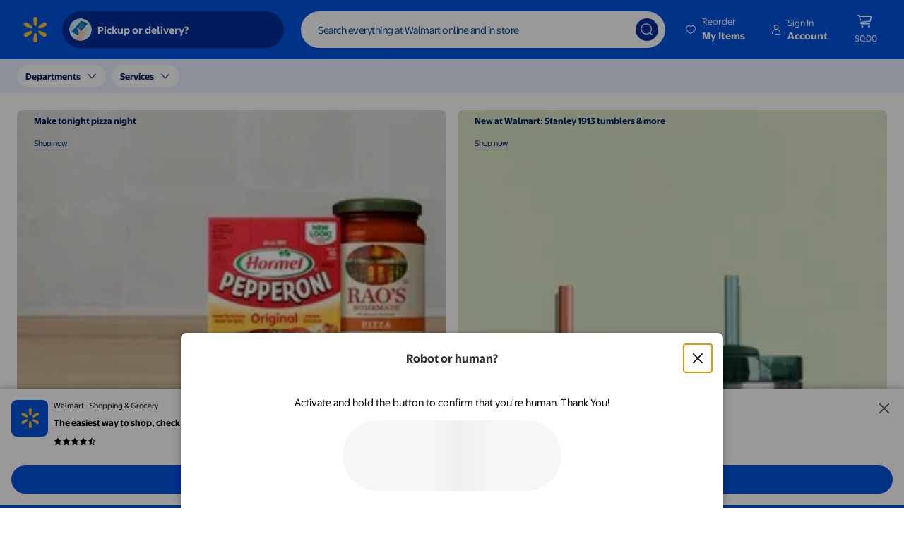

--- FILE ---
content_type: text/html; charset=utf-8
request_url: https://www.walmart.com/
body_size: 63055
content:
<!DOCTYPE html><html lang="en-US"><head><meta charSet="utf-8"/><script id="ttp-marker" blocking="render" nonce="AuL3oWiTfnF5vMqr">(()=>{window.performance.mark("ttp")})();</script><meta property="fb:app_id" content="105223049547814"/><meta name="viewport" content="width=device-width, initial-scale=1.0, minimum-scale=1, interactive-widget=resizes-content"/><meta name="pageContext" content="homePage"/><link rel="dns-prefetch" href="https://tap.walmart.com " data-dca-id="L:29676E23A5"/><link rel="preconnect" href="https://beacon.walmart.com" data-dca-id="L:E3A57B14A5"/><link rel="preconnect" href="https://b.wal.co" data-dca-id="L:CED52A139A"/><script data-testid="pulse-init" nonce="AuL3oWiTfnF5vMqr">var _bcq=_bcq || [];var _sessionAIBcq=_sessionAIBcq || [];_bcq.push(['_setOptions',{start_time:(new Date()).getTime(),bd:'b.www.walmart.com',bh:'beacon.lightest.walmart.com',sv:'1.2.477',tid:'elh9ie'}]);(function initObserver(){function getSessionId(){var nextEl=document.getElementById("__NEXT_DATA__");var text=nextEl&&nextEl.textContent;var dd;try{dd=JSON.parse(text||"{}")}catch(exc){dd={}}var sid=dd&&dd.props&&dd.props.pageProps&&dd.props.pageProps.isomorphicSessionId;return sid||"unknown"}function getContextInfo(propName){var nextEl=document.getElementById("__NEXT_DATA__");var text=nextEl&&nextEl.textContent;var dd;try{dd=JSON.parse(text||"{}")}catch(exc){dd={}}return dd&&dd.runtimeConfig&&dd.runtimeConfig[propName]||"unknown"}function onerror(evt){var el=evt.target;var url=el.getAttribute("src")||el.getAttribute("href");_bcq.push(["_tagAction","walmartWeb","log","wcnp_walmart-web",{msg:{isomorphicSessionId:getSessionId(),appVersion:getContextInfo("appVersion"),datacenter:getContextInfo("dataCenter"),message:{logContent:{message:"Required script failed to load. "+url},type:"CONSOLE_ERROR"},tags:["error","platform","client-error-logger"]},pg:{nm:"walmartWeb"},ta:{}}])}function onchange(changes){if(!(changes&&changes.length)){return}for(var chg of changes){var added=chg.addedNodes;if(!(added&&added.length&&chg.type==="childList")){continue}var node=added[0];var tag=node.nodeName;var rel=node.rel;var isLink=tag==="LINK";var isCss=isLink&&rel==="stylesheet";var isPreload=isLink&&rel==="preload"&&["font","style"].indexOf(node.as)>=0;if(tag==="SCRIPT"||isCss||isPreload){node.onerror=onerror}}}var observer=new MutationObserver(onchange);observer.observe(document,{attributes:true,childList:true,subtree:true});return{getSessionId:getSessionId,getContextInfo:getContextInfo,observer:observer,onchange:onchange,onerror:onerror}})();if ( typeof window !=="undefined" && "PerformanceObserver" in window && "supportedEntryTypes" in PerformanceObserver && PerformanceObserver.supportedEntryTypes.includes("navigation") && performance.getEntriesByType ){const serverTiming=performance.getEntriesByType("navigation")[0]?.serverTiming;const pageBankCacheHit=serverTiming?.find((item)=>item.name ==="PageBank")?.description;const pageBankCacheScenario=serverTiming?.find((item)=>item.name ==="pb-scenario")?.description;const cdnCacheHit=serverTiming?.find((item)=>item.name ==="cdn-cache")?.description;window.cacheHit=pageBankCacheHit || cdnCacheHit;window.cacheHitSource=pageBankCacheHit ? "PageBank" :cdnCacheHit ? "CDN" :"Walmart";window.cacheHitScenario=pageBankCacheScenario || "Unknown";window.renderScope="SSR";}</script><script data-testid="pulse-script" async="" nonce="AuL3oWiTfnF5vMqr" src="//i5.walmartimages.com/beacon/beacon.js?bd=b.www.walmart.com&amp;bh=beacon.lightest.walmart.com"></script><title>Walmart | Save Money. Live better.</title><meta name="description" content="Shop Walmart.com today for Every Day Low Prices. Join Walmart+ for unlimited free delivery from your store and free shipping with no order minimum. Start your free 30-day trial now!"/><meta name="keywords" content="Walmart,Walmart.com,Online Shopping,Gifts,Toys,Home,Jewelry,TVs,HD TVs,Smart TVs,Electronics,Baby Products,Video Games,Computers,Laptops,Cell Phones,Games,Apparel,Clothing,Fashion,Accessories,Shoes,Watches,Sports &amp; Outdoors, Sporting Goods,Office Products,Health,Vitamins,Personal Care,Beauty Products,Garden,Bed,Bath,Furniture,Tools,Hardware, Vacuums,Outdoor Living,Automotive Parts,Pet Food,Pet Supplies,iphone"/><link rel="canonical" href="https://www.walmart.com/" data-dca-id="L:6B9275CC22"/><style>html body .card-wrapper .fwl{font-weight:300}.card-wrapper .fill-focus{top:3px;right:3px;bottom:3px;left:3px}@media screen and (min-width:0){.card-wrapper .mw-calc{max-width:calc(100% - 16px)}html body .card-wrapper .mw-calc-s{max-width:calc(100% - 8px)}html body .card-wrapper .f1{font-size:28px}html body .card-wrapper .f2{font-size:24px}html body .card-wrapper .f3{font-size:20px}html body .card-wrapper .f4,html body .homeEarlyAccessLiveEventBannerWrapper .heading{font-size:18px}html body .card-wrapper .f5{font-size:16px}html body .card-wrapper .f6{font-size:14px}html body .card-wrapper .f7{font-size:12px}html body .card-wrapper .f8{font-size:10px}html body .card-wrapper .f9{font-size:32px}html body .card-wrapper .f10{font-size:36px}html body .card-wrapper .f11{font-size:40px}html body .card-wrapper .f12{font-size:42px}html body .card-wrapper .f13{font-size:48px}html body .card-wrapper .f14{font-size:64px}html body .card-wrapper .f15{font-size:80px}html body .card-wrapper .pa8{padding:1.25rem}html body .card-wrapper .h6{height:2.5rem}html body .card-wrapper .no-underline-hover:hover{text-decoration:none}html body .card-wrapper .br-pill-cta{box-shadow:inset 0 0 0 .0625rem #2e2f32}html body .card-wrapper .br-pill-cta:hover{box-shadow:inset 0 0 0 .125rem #2e2f32}html .aspect-ratio--gpov-hero{padding-bottom:56.05%}html .aspect-ratio--gpov-s{padding-bottom:56.1%}html .aspect-ratio--gpov-m{padding-bottom:66.49%}html .aspect-ratio--gpov-l{padding-bottom:101.04%}html .aspect-ratio--gpov-t{padding-bottom:150.13%}html .aspect-ratio--a-banner-s{padding-bottom:55.98%}html .aspect-ratio--a-banner-l{padding-bottom:149.85%}html .aspect-ratio--t-pack-m{padding-bottom:107.93%}html .aspect-ratio--t-pack-l{padding-bottom:184.15%}html .aspect-ratio--wplus-s{padding-bottom:43.15%}html .aspect-ratio--wplus{padding-bottom:27.2%}html .aspect-ratio--c-banner-horizontal{padding-bottom:56.05%}html .aspect-ratio--c-banner-vertical-s{padding-bottom:137.35%}html .aspect-ratio--c-banner-vertical-l{padding-bottom:170.9%}html .aspect-ratio--custom-banner-small{padding-bottom:57.73%}html .aspect-ratio--custom-banner-large{padding-bottom:23.57%}html .aspect-ratio--strech-grid-hero{padding-bottom:18.61%}html body .card-wrapper .lh-85{line-height:.85}html body .card-wrapper .lh-8{line-height:.8}html body .card-wrapper .lh-12{line-height:1.2}html body .card-wrapper .lh-11{line-height:1.1}html body .card-wrapper .lh-105{line-height:1.05}html body .card-wrapper .lh-solid{line-height:1}html body .card-wrapper .lh-35{line-height:.35}html body .card-wrapper .lh-4{line-height:.4}html body .card-wrapper .lh-75{line-height:.75}html body .card-wrapper .lh-9{line-height:.9}html body .homeEarlyAccessLiveEventBannerWrapper .button-size-tertiary{height:2rem;padding:0;position:relative;z-index:2;font-size:14px}html body .homeEarlyAccessLiveEventBannerWrapper .vertical-button-container{padding-left:16px;align-items:center}html body .homeEarlyAccessLiveEventBannerWrapper .vertical-button-layout{padding-bottom:8px}html body .homeEarlyAccessLiveEventBannerWrapper .vertical-last-button-layout{padding-top:8px}html body .homeEarlyAccessLiveEventBannerWrapper .button-layout{padding-left:8px;padding-right:8px;margin:0}html body .homeEarlyAccessLiveEventBannerWrapper .last-button-layout{padding-left:8px;margin:0}html body .homeEarlyAccessLiveEventBannerWrapper .content{position:relative;z-index:0}html body .homeEarlyAccessLiveEventBannerWrapper .logo{padding-right:8px;margin-right:0}html body .homeEarlyAccessLiveEventBannerWrapper .button-size{height:2rem;padding:0 1rem;position:relative;z-index:2;font-size:14px}html body .homeEarlyAccessLiveEventBannerWrapper .mweb-countdown-wrapper{padding-right:8px;justify-content:center;margin:0}}@media screen and (min-width:600px){html body .card-wrapper .f1-m{font-size:28px}html body .card-wrapper .f2-m{font-size:24px}html body .card-wrapper .f3-m{font-size:20px}html body .card-wrapper .f4-m{font-size:18px}html body .card-wrapper .f5-m{font-size:16px}html body .card-wrapper .f6-m{font-size:14px}html body .card-wrapper .f7-m{font-size:12px}html body .card-wrapper .f8-m{font-size:10px}html body .card-wrapper .f9-m{font-size:32px}html body .card-wrapper .f10-m{font-size:36px}html body .card-wrapper .f11-m{font-size:40px}html body .card-wrapper .f12-m{font-size:42px}html body .card-wrapper .f13-m{font-size:48px}html body .card-wrapper .f14-m{font-size:64px}html body .card-wrapper .f15-m{font-size:80px}html body .card-wrapper .pa8-m{padding:1.25rem}html body .card-wrapper .lh-105-m{line-height:1.05}}@media screen and (min-width:900px){html body .card-wrapper .f1-l{font-size:28px}html body .card-wrapper .f2-l{font-size:24px}html body .card-wrapper .f3-l{font-size:20px}html body .card-wrapper .f4-l{font-size:18px}html body .card-wrapper .f5-l{font-size:16px}html body .card-wrapper .f6-l{font-size:14px}html body .card-wrapper .f7-l{font-size:12px}html body .card-wrapper .f8-l{font-size:10px}html body .card-wrapper .f9-l{font-size:32px}html body .card-wrapper .f10-l{font-size:36px}html body .card-wrapper .f11-l{font-size:40px}html body .card-wrapper .f12-l{font-size:42px}html body .card-wrapper .f13-l{font-size:48px}html body .card-wrapper .f14-l{font-size:64px}html body .card-wrapper .f15-l{font-size:80px}html body .card-wrapper .f16-l{font-size:30px}html body .card-wrapper .pa8-l{padding:1.25rem}html body .card-wrapper .lh-11-l{line-height:1.1}html body .card-wrapper .lh-105-l{line-height:1.05}html body .card-wrapper .lh-9-l{line-height:.9}html body .card-wrapper .lh-solid-l{line-height:1}.wplus-grid-container .wplus-wrapper{position:absolute;bottom:0}html body .homeEarlyAccessLiveEventBannerWrapper .heading{padding-left:8px;padding-right:8px;font-size:18px}html body .homeEarlyAccessLiveEventBannerWrapper{justify-content:center;padding-left:0;padding-right:0}.homeEarlyAccessLiveEventBannerWrapper .dweb-countdown-wrapper{padding-left:8px;padding-right:8px;justify-content:center;margin:0}}@media screen and (min-width:1024px){html body .card-wrapper .f6-hdkp{font-size:14px}html body .card-wrapper .f5-hdkp{font-size:16px}html body .card-wrapper .f4-hdkp{font-size:18px}html body .card-wrapper .f3-hdkp{font-size:20px}html body .card-wrapper .f2-hdkp{font-size:24px}html body .card-wrapper .f1-hdkp{font-size:28px}html body .card-wrapper .f7-hdkp{font-size:64px}html body .card-wrapper .f8-hdkp{font-size:36px}html body .card-wrapper .f11-hdkp{font-size:40px}html body .card-wrapper .f9-hdkp{font-size:48px}html body .card-wrapper .f10-hdkp{font-size:32px}html body .card-wrapper .f12-hdkp{font-size:22px}html body .card-wrapper .f14-hdkp{font-size:34px}html body .card-wrapper .f15-hdkp{font-size:80px}html body .card-wrapper .f16-hdkp{font-size:30px}html body .card-wrapper .f17-hdkp{font-size:12px}html body .card-wrapper .lh-11-hdkp{line-height:1.1}html body .card-wrapper .lh-105-hdkp{line-height:1.05}html body .card-wrapper .lh-solid-hdkp{line-height:1}html body .card-wrapper .lh-8-hdkp{line-height:.8}html body .card-wrapper .lh-12-hdkp{line-height:1.2}html body .card-wrapper .lh-125-hdkp{line-height:1.25}}@media screen and (min-width:1200px){.mw-calc{max-width:calc(100% - 24px)}html body .card-wrapper .f1-xl{font-size:28px}html body .card-wrapper .f2-xl{font-size:24px}html body .card-wrapper .f22-xl{font-size:22px}html body .card-wrapper .f3-xl{font-size:20px}html body .card-wrapper .f4-xl{font-size:18px}html body .card-wrapper .f5-xl{font-size:16px}html body .card-wrapper .f6-xl{font-size:14px}html body .card-wrapper .f7-xl{font-size:12px}html body .card-wrapper .f8-xl{font-size:10px}html body .card-wrapper .f9-xl{font-size:32px}html body .card-wrapper .f10-xl{font-size:36px}html body .card-wrapper .f11-xl{font-size:40px}html body .card-wrapper .f12-xl{font-size:42px}html body .card-wrapper .f18-xl{font-size:44px}html body .card-wrapper .f13-xl{font-size:48px}html body .card-wrapper .f19-xl{font-size:52px}html body .card-wrapper .f14-xl{font-size:64px}html body .card-wrapper .f15-xl{font-size:80px}html body .card-wrapper .f16-xl{font-size:56px}html body .card-wrapper .f17-xl{font-size:34px}html body .card-wrapper .f21-xl{font-size:30px}html body .card-wrapper .pa8-xl{padding:1.25rem}html body .card-wrapper .lh-11-xl{line-height:1.1}html body .card-wrapper .lh-105-xl{line-height:1.05}html body .card-wrapper .lh-solid-xl{line-height:1}html body .card-wrapper .lh-6-xl{line-height:.6}html body .left-15-xl{left:1.5rem}html body .top-3-xl{top:3rem}html body .bottom-15-xl{bottom:1.5rem}html body .right-15-xl{right:1.5rem}html body .homeEarlyAccessLiveEventBannerWrapper .button-size-tertiary{height:2.5rem;padding:0;position:relative;z-index:2;font-size:16px}html body .homeEarlyAccessLiveEventBannerWrapper .heading{padding-left:8px;padding-right:8px;font-size:20px}html body .homeEarlyAccessLiveEventBannerWrapper .button-size{height:2.5rem;padding:0 1.5rem;position:relative;z-index:2;font-size:16px}}@media screen and (min-width:1280px){html body .card-wrapper .f1-xxl{font-size:28px}html body .card-wrapper .f2-xxl{font-size:24px}html body .card-wrapper .f26-xxl{font-size:26px}html body .card-wrapper .f22-xxl{font-size:22px}html body .card-wrapper .f3-xxl{font-size:20px}html body .card-wrapper .f4-xxl{font-size:18px}html body .card-wrapper .f5-xxl{font-size:16px}html body .card-wrapper .f12-xxl{font-size:14px}html body .card-wrapper .f8-xxl{font-size:32px}html body .card-wrapper .f9-xxl{font-size:36px}html body .card-wrapper .f10-xxl{font-size:48px}html body .card-wrapper .f11-xxl{font-size:56px}html body .card-wrapper .f17-xxl{font-size:64px}html body .card-wrapper .f13-xxl{font-size:34px}html body .card-wrapper .f14-xxl{font-size:80px}html body .card-wrapper .f15-xxl{font-size:30px}html body .card-wrapper .f20-xxl{font-size:52px}html body .card-wrapper .f18-xxl{font-size:12px}html body .card-wrapper .lh-11-xxl{line-height:1.1}html body .card-wrapper .lh-105-xxl{line-height:1.05}html body .card-wrapper .lh-solid-xxl{line-height:1}html body .card-wrapper .lh-35-xxl{line-height:.35}html body .card-wrapper .lh-12-xxl{line-height:1.2}html body .card-wrapper .lh-85-xxl{line-height:.85}}@media screen and (min-width:1440px){html body .card-wrapper .f1-rdxl{font-size:28px}html body .card-wrapper .f26-rdxl{font-size:26px}html body .card-wrapper .f2-rdxl{font-size:24px}html body .card-wrapper .f22-rdxl{font-size:22px}html body .card-wrapper .f3-rdxl{font-size:20px}html body .card-wrapper .f4-rdxl{font-size:18px}html body .card-wrapper .f5-rdxl{font-size:16px}html body .card-wrapper .f6-rdxl{font-size:14px}html body .card-wrapper .f7-rdxl{font-size:12px}html body .card-wrapper .f8-rdxl{font-size:10px}html body .card-wrapper .f9-rdxl{font-size:32px}html body .card-wrapper .f10-rdxl{font-size:36px}html body .card-wrapper .f11-rdxl{font-size:40px}html body .card-wrapper .f12-rdxl{font-size:42px}html body .card-wrapper .f13-rdxl{font-size:48px}html body .card-wrapper .f16-rdxl{font-size:56px}html body .card-wrapper .f14-rdxl{font-size:64px}html body .card-wrapper .f15-rdxl{font-size:80px}html body .card-wrapper .f18-rdxl{font-size:52px}html body .card-wrapper .f19-rdxl{font-size:68px}html body .card-wrapper .pa8-rdxl{padding:1.25rem}html body .card-wrapper .pa4-rdxl{padding:1.5rem}html body .card-wrapper .lh-60-rdxl{line-height:.6}html body .card-wrapper .lh-11-rdxl{line-height:1.1}html body .card-wrapper .lh-105-rdxl{line-height:1.05}html body .card-wrapper .lh-70-rdxl{line-height:.7}html body .card-wrapper .lh-40-rdxl{line-height:.4}html body .card-wrapper .lh-solid-rdxl{line-height:1}html body .card-wrapper .lh-85-rdxl{line-height:.85}html body .card-wrapper .lh-8-rdxl{line-height:.8}html body .card-wrapper .lh-15-rdxl{line-height:1.5}html body .card-wrapper .lh-13-rdxl{line-height:1.3}html body .card-wrapper .lh-unset-rdxl{line-height:unset}html body .homeEarlyAccessLiveEventBannerWrapper .button-layout{padding-left:12px;padding-right:12px;margin:0}html body .homeEarlyAccessLiveEventBannerWrapper .last-button-layout{padding-left:12px;margin:0}html body .homeEarlyAccessLiveEventBannerWrapper .heading{padding-left:12px;padding-right:12px;font-size:24px}html body .homeEarlyAccessLiveEventBannerWrapper .logo{padding-right:12px}.homeEarlyAccessLiveEventBannerWrapper .dweb-countdown-wrapper{padding-left:12px;padding-right:12px;justify-content:center;margin:0}}@media screen and (min-width:1660px){html body .card-wrapper .f1-rdxxl{font-size:28px}html body .card-wrapper .f26-rdxxl{font-size:26px}html body .card-wrapper .f2-rdxxl{font-size:24px}html body .card-wrapper .f3-rdxxl{font-size:20px}html body .card-wrapper .f4-rdxxl{font-size:18px}html body .card-wrapper .f5-rdxxl{font-size:16px}html body .card-wrapper .f6-rdxxl{font-size:14px}html body .card-wrapper .f8-rdxxl{font-size:32px}html body .card-wrapper .f9-rdxxl{font-size:36px}html body .card-wrapper .f10-rdxxl{font-size:42px}html body .card-wrapper .f11-rdxxl{font-size:48px}html body .card-wrapper .f12-rdxxl{font-size:64px}html body .card-wrapper .f21-rdxxl{font-size:22px}html body .card-wrapper .f22-rdxxl{font-size:52px}html body .card-wrapper .f23-rdxxl{font-size:68px}html body .card-wrapper .f13-rdxxl{font-size:80px}html body .card-wrapper .f20-rdxxl{font-size:56px}html body .card-wrapper .lh-11-rdxxl{line-height:1.1}html body .card-wrapper .lh-105-rdxxl{line-height:1.05}html body .card-wrapper .lh-75-rdxxl{line-height:.75}html body .card-wrapper .lh-6-rdxxl{line-height:.6}html body .card-wrapper .lh-solid-rdxxl{line-height:1}}</style><meta name="robots" content="INDEX,FOLLOW"/><meta property="og:url" content="https://www.walmart.com/"/><meta property="og:description" content="Shop Walmart.com today for Every Day Low Prices. Join Walmart+ for unlimited free delivery from your store and free shipping with no order minimum. Start your free 30-day trial now!"/><meta property="og:title" content="Walmart | Save Money. Live better."/><meta property="og:type" content="Website"/><meta name="image" property="og:image" content="https://i5.walmartimages.com/dfw/63fd9f59-49ff/k2-_52fee322-2e60-452a-bccc-1e847f452a13.v1.png"/><meta property="og:site_name" content="Walmart.com"/><script nonce="AuL3oWiTfnF5vMqr" type="application/ld+json">{"@context":"https://schema.org","@type":"Organization","name":"Walmart","url":"https://www.walmart.com/","logo":"https://i5.walmartimages.com/dfw/63fd9f59-b3e1/7a569e53-f29a-4c3d-bfaf-6f7a158bfadd/v1/walmartLogo.svg"}</script><script nonce="AuL3oWiTfnF5vMqr" type="application/ld+json">{"@context":"https://schema.org","@type":"WebSite","name":"Walmart","url":"https://www.walmart.com/","logo":"https://i5.walmartimages.com/dfw/63fd9f59-b3e1/7a569e53-f29a-4c3d-bfaf-6f7a158bfadd/v1/walmartLogo.svg","potentialAction":[{"@type":"SearchAction","target":{"@type":"EntryPoint","urlTemplate":"https://www.walmart.com/search?q={search_term_string}"},"query-input":"required name=search_term_string"}]}</script><meta name="next-head-count" content="24"/><meta http-equiv="Content-Security-Policy" content="child-src &#x27;self&#x27; blob:; connect-src &#x27;self&#x27; *.1worldsync.com *.accenture.com *.akamaihd.net *.babylist.com *.buywith.com *.cloudinary.com *.cnetcontent.com *.digital-cloud.medallia.com *.doubleclick.net *.flix360.com *.flix360.io *.kampyle.co *.kampyle.com *.ksckreate.net *.perimeterx.net *.purpleportal.net *.px-cdn.net *.px-cloud.net *.pxchk.net *.quantummetric.com *.richcontext.com *.salsify.com *.sspinc.io *.stylitics.com *.syndigo.cloud *.syndigo.com *.talkshop.live *.thestable.com *.wal.co *.walmart-customcards.com *.walmart.com:* *.walmart.net *.walmartimages.com *.zeekit.www.walmart.com 649d7f7fe2stg.blob.core.windows.net ads01.groovinads.com api.bazaarvoice.com api.inhome.walmart.com aroptical-scan.wal-mart.com assets-jpcust.jwpsrv.com assets.optiwise.ai azmatch.adsrvr.org b.affil.walmart.com b.affiliates.walmart.com b.identity.walmart.com b.native-checkout.prod.affiliates.walmart.com b.photos3.walmart.com b.www.walmart.com beacon.walmart.com blob: bp.www.walmart.com c.bing.com cdn-assets.affirm.com cdn.jwplayer.com content.etilize.com content.jwplatform.com df6ba499bbstg.blob.core.windows.net directline.botframework.com dw.wmt.co gum.criteo.com i.liadm.com i6.liadm.com ib.adnxs.com idsync.rlcdn.com ls.chatid.com maps.googleapis.com maps.gstatic.com media.flixcar.com media.flixfacts.com media.sku.ninja mmwm-scan-prod.centralus.cloudapp.azure.com photorankstatics-a.akamaihd.net rackcdn.com secure.adnxs.com ssl.p.jwpcdn.com stats.g.doubleclick.net sync.mathtag.com t.myvisualiq.net tap.walmart.com tps.doubleverify.com us.creativecdn.com videos-cloudfront.jwpsrv.com wss://api.talkshop.live wss://directline.botframework.com wss://us.server.buywith.com wss://www-perf.walmart.com wss://www.walmart.com www.facebook.com www.google.com www.gstatic.com zeekit.www.walmart.com; default-src &#x27;self&#x27; &#x27;unsafe-eval&#x27; &#x27;unsafe-inline&#x27; *.quantummetric.com *.wal.co *.walmart-customcards.com *.walmart.com:* *.walmart.net *.walmartimages.com; font-src &#x27;self&#x27; *.1worldsync.com *.accenture.com *.buywith.com *.cloudfront.net *.cloudinary.com *.cnetcontent.com *.flix360.com *.flix360.io *.ksckreate.net *.richcontext.com *.salsify.com *.syndigo.cloud *.syndigo.com *.thestable.com *.wal.co *.walmart-customcards.com *.walmart.com:* *.walmart.net *.walmartimages.com assets-jpcust.jwpsrv.com assets.optiwise.ai cc.cs.1worldsync.com ccsprodus1.blob.core.windows.net cdn.cs.1worldsync.com cdn.jwplayer.com content.etilize.com content.jwplatform.com d3nkfb7815bs43.cloudfront.net d3np41mctoibfu.cloudfront.net fonts.googleapis.com fonts.gstatic.com ls.chatid.com media.flixcar.com media.flixfacts.com media.sku.ninja photorankstatics-a.akamaihd.net rackcdn.com salsify-ecdn.com ssl.p.jwpcdn.com videos-cloudfront.jwpsrv.com ws.cnetcontent.com www.ezdia.com; frame-src &#x27;self&#x27; *.1worldsync.com *.accenture.com *.affirm.com *.alldata.cashedge.com *.babylist.com *.buywith.com *.cloudinary.com *.cnetcontent.com *.countr.one *.crcldu.com *.digital-cloud.medallia.com *.eko.com *.fiservapps.com *.flix360.com *.flix360.io *.kampyle.co *.kampyle.com *.ksckreate.net *.one.app *.onefinance.com *.onepay.com *.online-metrix.net *.quantummetric.com *.richcontext.com *.salsify.com *.shopstylecollective.com *.syndigo.cloud *.syndigo.com *.talkshop.live *.thestable.com *.vantivcnp.com *.vimeo.com *.wal.co *.walmart-customcards.com *.walmart.com:* *.walmart.net *.walmartimages.com adclick.g.doubleclick.net app.collectivevoice.com assets-jpcust.jwpsrv.com assets.optiwise.ai ccsprodus1.blob.core.windows.net cdn.jwplayer.com content.etilize.com content.jwplatform.com crcldu.com ln-rules.rewardstyle.com ls.chatid.com media.flixcar.com media.flixfacts.com media.sku.ninja mmwmpdscanoprod.z19.web.core.windows.net one-web.app.link one.app.link photorankstatics-a.akamaihd.net pinpad.paysecure.acculynk.net rackcdn.com salsify-ecdn.com ssl.p.jwpcdn.com tpc.googlesyndication.com videos-cloudfront.jwpsrv.com ws.cnetcontent.com wss://api.talkshop.live www.ezdia.com www.facebook.com www.google.com www.recaptcha.net www.youtube-nocookie.com www.youtube.com youtu.be; img-src &#x27;self&#x27; *.1worldsync.com *.accenture.com *.adsafeprotected.com *.akamaihd.net *.buywith.com *.cloudfront.net *.cloudinary.com *.cnetcontent.com *.digital-cloud.medallia.com *.doubleclick.net *.doubleverify.com *.flix360.com *.flix360.io *.geekseller.com *.googleapis.com *.imrworldwide.com *.kampyle.co *.kampyle.com *.ksckreate.net *.online-metrix.net *.paypal.com *.px-cdn.net *.px-cloud.net *.rackcdn.com *.richcontext.com *.salsify.com *.ssl.cf1.rackcdn.com *.stylitics.com *.syndigo.cloud *.syndigo.com *.talkshop.live *.thestable.com *.wal.co *.walmart-customcards.com *.walmart.com:* *.walmart.net *.walmartimages.com *.zeekit.www.walmart.com a.sellpoint.net ad.doubleclick.net ads01.groovinads.com akamai.ksckreate.net aroptical-scan.wal-mart.com aroptical-wasm.walmart.com assets-jpcust.jwpsrv.com assets.eko.com assets.optiwise.ai azmatch.adsrvr.org b.affil.walmart.com b.affiliates.walmart.com b.identity.walmart.com b.native-checkout.prod.affiliates.walmart.com b.photos3.walmart.com b.www.walmart.com beacon.walmart.com blob: bp.www.walmart.com braze-images.com c.bing.com ccsprodus1.blob.core.windows.net cdn-assets.affirm.com cdn.jwplayer.com content.etilize.com content.jwplatform.com content.syndigo.com crtormassetmguseprod.blob.core.windows.net cyborg-wm-auth-service-v2.jet.com d3nkfb7815bs43.cloudfront.net d3np41mctoibfu.cloudfront.net data: dw.wmt.co gum.criteo.com i.liadm.com i6.liadm.com ib.adnxs.com idsync.rlcdn.com img.youtube.com ir.surveywall-api.survata.com ls.chatid.com maps.googleapis.com maps.gstatic.com media.flixcar.com media.flixfacts.com media.sku.ninja mmwm-scan-prod.centralus.cloudapp.azure.com photorankstatics-a.akamaihd.net play.eko.com player.cloudinary.com rackcdn.com res.cloudinary.com s.xlgmedia.com s0.2mdn.net salsify-ecdn.com secure.adnxs.com securepubads.g.doubleclick.net smedia.webcollage.net ssl.p.jwpcdn.com stats.g.doubleclick.net sync.mathtag.com t.myvisualiq.net tap.walmart.com tpc.googlesyndication.com us.creativecdn.com videos-cloudfront.jwpsrv.com walmart.ugc.bazaarvoice.com wss://api.talkshop.live www.ezdia.com www.facebook.com www.gstatic.com; media-src *.1worldsync.com *.accenture.com *.akamaized.net *.buywith.com *.cloudfront.net *.cloudinary.com *.cnetcontent.com *.flix360.com *.flix360.io *.ksckreate.net *.richcontext.com *.salsify.com *.syndigo.cloud *.syndigo.com *.thestable.com *.vimeo.com *.vimeocdn.com *.wal.co *.walmart-customcards.com *.walmart.com:* *.walmart.net *.walmartimages.com 1d81e75c4337a6e2e3c2-4a69748413de5fcbd7a7a944817c2356.ssl.cf1.rackcdn.com a.sellpoint.net advertising.staging.walmart.com akamai.ksckreate.net api.inhome.walmart.com assets-jpcust.jwpsrv.com assets.optiwise.ai blob: ca-media.contentanalyticsinc.com cc.cnetcontent.com cc.cs.1worldsync.com ccsprodus1.blob.core.windows.net cdn-azure.kwikee.com cdn.cnetcontent.com cdn.cs.1worldsync.com cdn.jwplayer.com content.etilize.com content.jwplatform.com content.syndigo.com cyborg-wm-auth-service-v2.jet.com d3nkfb7815bs43.cloudfront.net d3np41mctoibfu.cloudfront.net images.salsify.com ls.chatid.com media.flixcar.com media.flixfacts.com media.sku.ninja photorankstatics-a.akamaihd.net rackcdn.com salsify-ecdn.com ssl.p.jwpcdn.com videos-cloudfront.jwpsrv.com vimeo.com ws.cnetcontent.com www.ezdia.com; object-src *.wal.co *.walmart-customcards.com *.walmart.com:* *.walmart.net *.walmartimages.com; script-src &#x27;self&#x27; &#x27;strict-dynamic&#x27; &#x27;wasm-unsafe-eval&#x27; *.1worldsync.com *.accenture.com *.babylist.com *.buywith.com *.cloudfront.net *.cloudinary.com *.cnetcontent.com *.digital-cloud.medallia.com *.flix360.com *.flix360.io *.kampyle.co *.kampyle.com *.ksckreate.net *.px-cloud.net *.quantummetric.com *.richcontext.com *.salsify.com *.syndigo.cloud *.syndigo.com *.talkshop.live *.thestable.com *.wal.co *.walmart-customcards.com *.walmart.com:* *.walmart.net *.walmartimages.com *.zeekit.www.walmart.com aroptical-scan.wal-mart.com aroptical-wasm.walmart.com assets-jpcust.jwpsrv.com assets.optiwise.ai b.affil.walmart.com b.affiliates.walmart.com b.identity.walmart.com b.native-checkout.prod.affiliates.walmart.com b.photos3.walmart.com b.www.walmart.com beacon.walmart.com bp.www.walmart.com ccsprodus1.blob.core.windows.net cdn.jwplayer.com connect.facebook.net content.etilize.com content.jwplatform.com d3nkfb7815bs43.cloudfront.net d3np41mctoibfu.cloudfront.net ls.chatid.com maps.googleapis.com media.flixcar.com media.flixfacts.com media.sku.ninja mmwm-scan-prod.centralus.cloudapp.azure.com photorankstatics-a.akamaihd.net rackcdn.com salsify-ecdn.com ssl.p.jwpcdn.com videos-cloudfront.jwpsrv.com ws.cnetcontent.com wss://api.talkshop.live www.ezdia.com www.recaptcha.net &#x27;nonce-AuL3oWiTfnF5vMqr&#x27;; style-src &#x27;self&#x27; &#x27;unsafe-inline&#x27; *.1worldsync.com *.accenture.com *.buywith.com *.cloudfront.net *.cloudinary.com *.cnetcontent.com *.cs.1worldsync.com *.flix360.com *.flix360.io *.kampyle.com *.ksckreate.net *.quantummetric.com *.richcontext.com *.salsify.com *.sspinc.io *.stylitics.com *.syndigo.cloud *.syndigo.com *.thestable.com *.wal.co *.walmart-customcards.com *.walmart.com:* *.walmart.net *.walmartimages.com assets-jpcust.jwpsrv.com assets.optiwise.ai ccsprodus1.blob.core.windows.net cdn.jwplayer.com content.etilize.com content.jwplatform.com d3nkfb7815bs43.cloudfront.net d3np41mctoibfu.cloudfront.net fonts.googleapis.com ls.chatid.com media.flixcar.com media.flixfacts.com media.sku.ninja photorankstatics-a.akamaihd.net rackcdn.com salsify-ecdn.com ssl.p.jwpcdn.com videos-cloudfront.jwpsrv.com ws.cnetcontent.com www.ezdia.com; worker-src &#x27;self&#x27; blob:"/><script nonce="AuL3oWiTfnF5vMqr">(()=>{
    const lang = document.documentElement.lang;
    Object.defineProperty(document.documentElement, "lang", {
        get () {
            return lang;
        },
        set () {}
    });
})()</script><link rel="preconnect" href="https://i5.walmartimages.com"/><script nonce="AuL3oWiTfnF5vMqr">window._pxAppId='PXu6b0qd2S'</script><script src="/px/PXu6b0qd2S/init.js" nonce="AuL3oWiTfnF5vMqr" async=""></script><link nonce="AuL3oWiTfnF5vMqr" rel="preload" href="https://i5.walmartimages.com/dfw/63fd9f59-584f/7cd1ba74-6fdf-4438-8f52-102c80b34cef/v2/en-US/_next/static/css/7c2627f6bff0f361.css" as="style"/><link nonce="AuL3oWiTfnF5vMqr" rel="stylesheet" href="https://i5.walmartimages.com/dfw/63fd9f59-584f/7cd1ba74-6fdf-4438-8f52-102c80b34cef/v2/en-US/_next/static/css/7c2627f6bff0f361.css" data-n-g=""/><noscript data-n-css="AuL3oWiTfnF5vMqr"></noscript><script defer="" nonce="AuL3oWiTfnF5vMqr" nomodule="" src="https://i5.walmartimages.com/dfw/63fd9f59-584f/7cd1ba74-6fdf-4438-8f52-102c80b34cef/v2/en-US/_next/static/chunks/polyfills-c67a75d1b6f99dc8.js"></script><script defer="" src="https://i5.walmartimages.com/dfw/63fd9f59-584f/7cd1ba74-6fdf-4438-8f52-102c80b34cef/v2/en-US/_next/static/chunks/ui_item-queue_banner_queue-banner-1f2e3817e39cc3ff.js" nonce="AuL3oWiTfnF5vMqr"></script><script defer="" src="https://i5.walmartimages.com/dfw/63fd9f59-584f/7cd1ba74-6fdf-4438-8f52-102c80b34cef/v2/en-US/_next/static/chunks/ui_event-timer_queue-timer.c9c98e9fa2b262c9.js" nonce="AuL3oWiTfnF5vMqr"></script><script defer="" src="https://i5.walmartimages.com/dfw/63fd9f59-584f/7cd1ba74-6fdf-4438-8f52-102c80b34cef/v2/en-US/_next/static/chunks/node_modules_.pnpm_react-device-detect@2.2.3_react-dom@18.2.0_react@18.2.0__react@18.2_node_modules_react-device-detect_dist_lib-5ca9a4c93dbea6cd.js" nonce="AuL3oWiTfnF5vMqr"></script><script defer="" src="https://i5.walmartimages.com/dfw/63fd9f59-584f/7cd1ba74-6fdf-4438-8f52-102c80b34cef/v2/en-US/_next/static/chunks/search_data-access_transforms_common-query-to-props-fc6cbac4e4200966.js" nonce="AuL3oWiTfnF5vMqr"></script><script defer="" src="https://i5.walmartimages.com/dfw/63fd9f59-584f/7cd1ba74-6fdf-4438-8f52-102c80b34cef/v2/en-US/_next/static/chunks/intl-ads_sponsored-products-tracking_use-sponsored-product-atc-0f70b63e367af60f.js" nonce="AuL3oWiTfnF5vMqr"></script><script defer="" src="https://i5.walmartimages.com/dfw/63fd9f59-584f/7cd1ba74-6fdf-4438-8f52-102c80b34cef/v2/en-US/_next/static/chunks/intl-ads_ui_buybox-cd2da4a07f90964e.js" nonce="AuL3oWiTfnF5vMqr"></script><script defer="" src="https://i5.walmartimages.com/dfw/63fd9f59-584f/7cd1ba74-6fdf-4438-8f52-102c80b34cef/v2/en-US/_next/static/chunks/intl-ads_video_video-player-5573e83e489cfb5d.js" nonce="AuL3oWiTfnF5vMqr"></script><script defer="" src="https://i5.walmartimages.com/dfw/63fd9f59-584f/7cd1ba74-6fdf-4438-8f52-102c80b34cef/v2/en-US/_next/static/chunks/intl-ads_ui_btf-63d5d2189ec4e181.js" nonce="AuL3oWiTfnF5vMqr"></script><script defer="" src="https://i5.walmartimages.com/dfw/63fd9f59-584f/7cd1ba74-6fdf-4438-8f52-102c80b34cef/v2/en-US/_next/static/chunks/intl-ads_ad-routing_hooks_useAdOptions.f6ecf21d63ba791f.js" nonce="AuL3oWiTfnF5vMqr"></script><script defer="" src="https://i5.walmartimages.com/dfw/63fd9f59-584f/7cd1ba74-6fdf-4438-8f52-102c80b34cef/v2/en-US/_next/static/chunks/intl-ads_ad-routing_intl-ad-routing-4eb057d93798f05a.js" nonce="AuL3oWiTfnF5vMqr"></script><script defer="" src="https://i5.walmartimages.com/dfw/63fd9f59-584f/7cd1ba74-6fdf-4438-8f52-102c80b34cef/v2/en-US/_next/static/chunks/tempo-shared-modules_adaptive-card_adaptive-card.8d6db2737f8cb7bc.js" nonce="AuL3oWiTfnF5vMqr"></script><script defer="" src="https://i5.walmartimages.com/dfw/63fd9f59-584f/7cd1ba74-6fdf-4438-8f52-102c80b34cef/v2/en-US/_next/static/chunks/tempo-shared-modules_adaptive-card_adaptive-card-wrapper.010bf98f0da2ae79.js" nonce="AuL3oWiTfnF5vMqr"></script><script defer="" src="https://i5.walmartimages.com/dfw/63fd9f59-584f/7cd1ba74-6fdf-4438-8f52-102c80b34cef/v2/en-US/_next/static/chunks/intl-ads_data-access_queries_utils.6f36e398db5d6104.js" nonce="AuL3oWiTfnF5vMqr"></script><script defer="" src="https://i5.walmartimages.com/dfw/63fd9f59-584f/7cd1ba74-6fdf-4438-8f52-102c80b34cef/v2/en-US/_next/static/chunks/intl-ads_data-access_queries_utils.3999f6e2fc608780.js" nonce="AuL3oWiTfnF5vMqr"></script><script src="https://i5.walmartimages.com/dfw/63fd9f59-584f/7cd1ba74-6fdf-4438-8f52-102c80b34cef/v2/en-US/_next/static/chunks/webpack-fa591725664c3c3c.js" nonce="AuL3oWiTfnF5vMqr" defer=""></script><script src="https://i5.walmartimages.com/dfw/63fd9f59-584f/7cd1ba74-6fdf-4438-8f52-102c80b34cef/v2/en-US/_next/static/chunks/framework-576a33353c25a137.js" nonce="AuL3oWiTfnF5vMqr" defer=""></script><script src="https://i5.walmartimages.com/dfw/63fd9f59-584f/7cd1ba74-6fdf-4438-8f52-102c80b34cef/v2/en-US/_next/static/chunks/main-509842d11c84f8da.js" nonce="AuL3oWiTfnF5vMqr" defer=""></script><script src="https://i5.walmartimages.com/dfw/63fd9f59-584f/7cd1ba74-6fdf-4438-8f52-102c80b34cef/v2/en-US/_next/static/chunks/pages/_app-a2e329dc4c3ab586.js" nonce="AuL3oWiTfnF5vMqr" defer=""></script><script src="https://i5.walmartimages.com/dfw/63fd9f59-584f/7cd1ba74-6fdf-4438-8f52-102c80b34cef/v2/en-US/_next/static/chunks/node_modules_.pnpm_@walmart+use-safeframe@1.3.3_react@18.2_node_modules_@walmart_use-safeframe_lib_index-6acc172804e8a1ab.js" nonce="AuL3oWiTfnF5vMqr" defer=""></script><script src="https://i5.walmartimages.com/dfw/63fd9f59-584f/7cd1ba74-6fdf-4438-8f52-102c80b34cef/v2/en-US/_next/static/chunks/ui_product-tile_locale_messages-4fb79dbeac7fe4e6.js" nonce="AuL3oWiTfnF5vMqr" defer=""></script><script src="https://i5.walmartimages.com/dfw/63fd9f59-584f/7cd1ba74-6fdf-4438-8f52-102c80b34cef/v2/en-US/_next/static/chunks/ui_quantity-stepper_quantity-stepper-2508cedf6b990152.js" nonce="AuL3oWiTfnF5vMqr" defer=""></script><script src="https://i5.walmartimages.com/dfw/63fd9f59-584f/7cd1ba74-6fdf-4438-8f52-102c80b34cef/v2/en-US/_next/static/chunks/payments_context_hooks_use-purchase-contract-20ba921b78050e22.js" nonce="AuL3oWiTfnF5vMqr" defer=""></script><script src="https://i5.walmartimages.com/dfw/63fd9f59-584f/7cd1ba74-6fdf-4438-8f52-102c80b34cef/v2/en-US/_next/static/chunks/ui_intl-fees-dialog_intl-fees-dialog-5721a1e72741f527.js" nonce="AuL3oWiTfnF5vMqr" defer=""></script><script src="https://i5.walmartimages.com/dfw/63fd9f59-584f/7cd1ba74-6fdf-4438-8f52-102c80b34cef/v2/en-US/_next/static/chunks/cart_pos_fee-utils-181760c95046990c.js" nonce="AuL3oWiTfnF5vMqr" defer=""></script><script src="https://i5.walmartimages.com/dfw/63fd9f59-584f/7cd1ba74-6fdf-4438-8f52-102c80b34cef/v2/en-US/_next/static/chunks/cart_page-view-checkout-beacon_page-view-beacon-60527515adf5a8c5.js" nonce="AuL3oWiTfnF5vMqr" defer=""></script><script src="https://i5.walmartimages.com/dfw/63fd9f59-584f/7cd1ba74-6fdf-4438-8f52-102c80b34cef/v2/en-US/_next/static/chunks/cart_add-to-cart_add-to-cart-5976bd39eecde06d.js" nonce="AuL3oWiTfnF5vMqr" defer=""></script><script src="https://i5.walmartimages.com/dfw/63fd9f59-584f/7cd1ba74-6fdf-4438-8f52-102c80b34cef/v2/en-US/_next/static/chunks/checkout_cxo-cart-shared_utils_helpers-07dfca95e8e8f5f8.js" nonce="AuL3oWiTfnF5vMqr" defer=""></script><script src="https://i5.walmartimages.com/dfw/63fd9f59-584f/7cd1ba74-6fdf-4438-8f52-102c80b34cef/v2/en-US/_next/static/chunks/vision-center_lens-selection_helpers_utils-755028ad494d3500.js" nonce="AuL3oWiTfnF5vMqr" defer=""></script><script src="https://i5.walmartimages.com/dfw/63fd9f59-584f/7cd1ba74-6fdf-4438-8f52-102c80b34cef/v2/en-US/_next/static/chunks/ui_product-badge_product-badge-89dde99f9beed584.js" nonce="AuL3oWiTfnF5vMqr" defer=""></script><script src="https://i5.walmartimages.com/dfw/63fd9f59-584f/7cd1ba74-6fdf-4438-8f52-102c80b34cef/v2/en-US/_next/static/chunks/ui_product-tile_vertical_product-reward-a0e76f7f04488042.js" nonce="AuL3oWiTfnF5vMqr" defer=""></script><script src="https://i5.walmartimages.com/dfw/63fd9f59-584f/7cd1ba74-6fdf-4438-8f52-102c80b34cef/v2/en-US/_next/static/chunks/ui_product-tile_hooks_use-on-product-7c1682c043faef44.js" nonce="AuL3oWiTfnF5vMqr" defer=""></script><script src="https://i5.walmartimages.com/dfw/63fd9f59-584f/7cd1ba74-6fdf-4438-8f52-102c80b34cef/v2/en-US/_next/static/chunks/ui_product-tile_vertical_group-product-badge-412d5fc9680e91c8.js" nonce="AuL3oWiTfnF5vMqr" defer=""></script><script src="https://i5.walmartimages.com/dfw/63fd9f59-584f/7cd1ba74-6fdf-4438-8f52-102c80b34cef/v2/en-US/_next/static/chunks/ui_review_locale_messages-d1ea6c58e3edfc35.js" nonce="AuL3oWiTfnF5vMqr" defer=""></script><script src="https://i5.walmartimages.com/dfw/63fd9f59-584f/7cd1ba74-6fdf-4438-8f52-102c80b34cef/v2/en-US/_next/static/chunks/ui_product-tile_vertical_product-promo-discount-e6e0997e8c0f1bee.js" nonce="AuL3oWiTfnF5vMqr" defer=""></script><script src="https://i5.walmartimages.com/dfw/63fd9f59-584f/7cd1ba74-6fdf-4438-8f52-102c80b34cef/v2/en-US/_next/static/chunks/ads_core_hooks_use-is-tracking-enabled-2f03146fc6aad65e.js" nonce="AuL3oWiTfnF5vMqr" defer=""></script><script src="https://i5.walmartimages.com/dfw/63fd9f59-584f/7cd1ba74-6fdf-4438-8f52-102c80b34cef/v2/en-US/_next/static/chunks/ui_product-tile_vertical-e889da666696b47b.js" nonce="AuL3oWiTfnF5vMqr" defer=""></script><script src="https://i5.walmartimages.com/dfw/63fd9f59-584f/7cd1ba74-6fdf-4438-8f52-102c80b34cef/v2/en-US/_next/static/chunks/platform_tempo_components_tempo-layout-76cfd8cee2e235ed.js" nonce="AuL3oWiTfnF5vMqr" defer=""></script><script src="https://i5.walmartimages.com/dfw/63fd9f59-584f/7cd1ba74-6fdf-4438-8f52-102c80b34cef/v2/en-US/_next/static/chunks/ads_core_hooks_get-is-adblocked-5b5e9bebd3828fbf.js" nonce="AuL3oWiTfnF5vMqr" defer=""></script><script src="https://i5.walmartimages.com/dfw/63fd9f59-584f/7cd1ba74-6fdf-4438-8f52-102c80b34cef/v2/en-US/_next/static/chunks/ui_product-tile_vertical_product-image-responsive-vertical-3e2af9e8eb9e7332.js" nonce="AuL3oWiTfnF5vMqr" defer=""></script><script src="https://i5.walmartimages.com/dfw/63fd9f59-584f/7cd1ba74-6fdf-4438-8f52-102c80b34cef/v2/en-US/_next/static/chunks/ui_global-product-tile_global-product-tile-26a38cf54cb822ea.js" nonce="AuL3oWiTfnF5vMqr" defer=""></script><script src="https://i5.walmartimages.com/dfw/63fd9f59-584f/7cd1ba74-6fdf-4438-8f52-102c80b34cef/v2/en-US/_next/static/chunks/ads_ui_video_video-player-41359615454a899d.js" nonce="AuL3oWiTfnF5vMqr" defer=""></script><script src="https://i5.walmartimages.com/dfw/63fd9f59-584f/7cd1ba74-6fdf-4438-8f52-102c80b34cef/v2/en-US/_next/static/chunks/ui_product-carousel_product-carousel-f0e1dd0ebf251a41.js" nonce="AuL3oWiTfnF5vMqr" defer=""></script><script src="https://i5.walmartimages.com/dfw/63fd9f59-584f/7cd1ba74-6fdf-4438-8f52-102c80b34cef/v2/en-US/_next/static/chunks/ads_sponsored-products-tracking_ad-click-beacon-2aa2e8815795d396.js" nonce="AuL3oWiTfnF5vMqr" defer=""></script><script src="https://i5.walmartimages.com/dfw/63fd9f59-584f/7cd1ba74-6fdf-4438-8f52-102c80b34cef/v2/en-US/_next/static/chunks/ads_core_hooks_use-should-not-render-4d37c6820be32cec.js" nonce="AuL3oWiTfnF5vMqr" defer=""></script><script src="https://i5.walmartimages.com/dfw/63fd9f59-584f/7cd1ba74-6fdf-4438-8f52-102c80b34cef/v2/en-US/_next/static/chunks/ads_ui_feedback_disclaimer-with-link-239ad2f42731b415.js" nonce="AuL3oWiTfnF5vMqr" defer=""></script><script src="https://i5.walmartimages.com/dfw/63fd9f59-584f/7cd1ba74-6fdf-4438-8f52-102c80b34cef/v2/en-US/_next/static/chunks/ads_safeframe-ui_safeframe-wrapper-1feb5998c6a58eb4.js" nonce="AuL3oWiTfnF5vMqr" defer=""></script><script src="https://i5.walmartimages.com/dfw/63fd9f59-584f/7cd1ba74-6fdf-4438-8f52-102c80b34cef/v2/en-US/_next/static/chunks/ads_provider_ads-context-6bf2287a87b75c99.js" nonce="AuL3oWiTfnF5vMqr" defer=""></script><script src="https://i5.walmartimages.com/dfw/63fd9f59-584f/7cd1ba74-6fdf-4438-8f52-102c80b34cef/v2/en-US/_next/static/chunks/ads_data-access_hooks_use-get-ad-query-559606d43e9aa568.js" nonce="AuL3oWiTfnF5vMqr" defer=""></script><script src="https://i5.walmartimages.com/dfw/63fd9f59-584f/7cd1ba74-6fdf-4438-8f52-102c80b34cef/v2/en-US/_next/static/chunks/design-components_wcp-popover_wcp-popover-30093c49573a9168.js" nonce="AuL3oWiTfnF5vMqr" defer=""></script><script src="https://i5.walmartimages.com/dfw/63fd9f59-584f/7cd1ba74-6fdf-4438-8f52-102c80b34cef/v2/en-US/_next/static/chunks/ads_core_components_display-ad-wrapper-5b98fdb709da7882.js" nonce="AuL3oWiTfnF5vMqr" defer=""></script><script src="https://i5.walmartimages.com/dfw/63fd9f59-584f/7cd1ba74-6fdf-4438-8f52-102c80b34cef/v2/en-US/_next/static/chunks/ads_core_components_remount-wrapper-9dc41c79f282469b.js" nonce="AuL3oWiTfnF5vMqr" defer=""></script><script src="https://i5.walmartimages.com/dfw/63fd9f59-584f/7cd1ba74-6fdf-4438-8f52-102c80b34cef/v2/en-US/_next/static/chunks/ads_generic-utils_use-dom-element-event-90b4951b2aed225c.js" nonce="AuL3oWiTfnF5vMqr" defer=""></script><script src="https://i5.walmartimages.com/dfw/63fd9f59-584f/7cd1ba74-6fdf-4438-8f52-102c80b34cef/v2/en-US/_next/static/chunks/prism_tranformation-utils_collection-carousel-transformation-f86be1ab1e791b31.js" nonce="AuL3oWiTfnF5vMqr" defer=""></script><script src="https://i5.walmartimages.com/dfw/63fd9f59-584f/7cd1ba74-6fdf-4438-8f52-102c80b34cef/v2/en-US/_next/static/chunks/home_data-access_utils-a8a7b7f5d06f3c6d.js" nonce="AuL3oWiTfnF5vMqr" defer=""></script><script src="https://i5.walmartimages.com/dfw/63fd9f59-584f/7cd1ba74-6fdf-4438-8f52-102c80b34cef/v2/en-US/_next/static/chunks/repurchase_data-access_repurchase-cloud-variables-362b378bcd4914d7.js" nonce="AuL3oWiTfnF5vMqr" defer=""></script><script src="https://i5.walmartimages.com/dfw/63fd9f59-584f/7cd1ba74-6fdf-4438-8f52-102c80b34cef/v2/en-US/_next/static/chunks/ads_provider_ads-context-provider-7e2b07a55a9fa829.js" nonce="AuL3oWiTfnF5vMqr" defer=""></script><script src="https://i5.walmartimages.com/dfw/63fd9f59-584f/7cd1ba74-6fdf-4438-8f52-102c80b34cef/v2/en-US/_next/static/chunks/home_redesign-index-page_redesign-index-page-59d19a13b292359f.js" nonce="AuL3oWiTfnF5vMqr" defer=""></script><script src="https://i5.walmartimages.com/dfw/63fd9f59-584f/7cd1ba74-6fdf-4438-8f52-102c80b34cef/v2/en-US/_next/static/chunks/pages/index-f3209dff803b5dbd.js" nonce="AuL3oWiTfnF5vMqr" defer=""></script><script src="https://i5.walmartimages.com/dfw/63fd9f59-584f/7cd1ba74-6fdf-4438-8f52-102c80b34cef/v2/en-US/_next/static/production_20260122T145543288Z-en-US/_buildManifest.js" nonce="AuL3oWiTfnF5vMqr" defer=""></script><script src="https://i5.walmartimages.com/dfw/63fd9f59-584f/7cd1ba74-6fdf-4438-8f52-102c80b34cef/v2/en-US/_next/static/production_20260122T145543288Z-en-US/_ssgManifest.js" nonce="AuL3oWiTfnF5vMqr" defer=""></script></head><body><div id="__next"><div data-testid="layout-container" class="flex flex-column min-vh-100 shadow-2" style="transform:none;transition:transform .2s"><span data-testid="global-header" class="bg-secondary w-100 top-0 z-1 sticky" style="transition:top 0.65s" data-dca-id="M:3E76E52F7C" data-dca-type="module"><a link-identifier="Generic Name" class="o-0 absolute" tabindex="-1" data-dca-id="L:CDF8623A25"></a><header class="flex items-center justify-center pa3 center-hdkp ph4-hdkp pv3-hdkp" data-testid="responsiveHeader" data-dca-id="ui_global_header:responsive_header" data-dca-name="UiGlobalHeaderResponsiveHeaderPrimary" data-dca-type="module"><a link-identifier="Generic Name" class="slider skip-main bg-white-90" data-dca-id="L:E76549B6E8" href="#maincontent">Skip to Main Content</a><div class="flex items-center justify-center dn-hdkp" style="transition:opacity .3s"><a link-identifier="hamburgerMenu" class="flex items-center b--none bg-transparent mr3 pa0 pointer h3 w3 no-underline white" aria-hidden="false" aria-label="All Departments Menu" data-dca-id="L:865DEE93E8" href="/all-departments"><i class="ld ld-Menu" style="font-size:1.5rem;vertical-align:-0.25em;width:24px;height:24px;box-sizing:content-box" aria-hidden="true"></i></a><a link-identifier="walmartLogoMobile" class="gold h3 w3 dn-hdkp" aria-hidden="false" aria-label="Walmart Homepage" data-automation-id="header-link-walmartLogo" data-dca-id="L:C4B50305B1" href="/"><i class="ld ld-Spark" style="font-size:2rem;vertical-align:-0.325em;width:2rem;height:2rem;box-sizing:content-box" aria-hidden="true"></i></a></div><a link-identifier="walmartLogoDesktop" class="header-navigation flex-hdkp items-center no-underline justify-center mr3 pa3 hover-bg-dark-primary hover-bg-navy" style="border-radius:37px;transition:all 100ms cubic-bezier(0.77, 0, 0.175, 1);height:52px;padding:0.5rem;width:52px;margin-right:12px" aria-label="Walmart Homepage" data-dca-name="UiGlobalHeaderResponsiveHeaderWalmartLogo" data-dca-id="L:B3A89AD3F3" href="/"><img loading="lazy" alt="Walmart" class="db" src="//i5.walmartimages.com/dfw/63fd9f59-14e2/9d304ce6-96de-4331-b8ec-c5191226d378/v1/spark-icon.svg" data-automation-id="header-walmartLogo" width="36" height="auto"/></a><section class="pr3 dn db-hdkp bg-dark-blue hover-bg-navy white" style="width:314px;height:52px;border-radius:32px;padding-left:10px;padding-right:12px"></section><form action="/search" autoComplete="off" aria-label="Walmart Site-Wide" role="search" class="flex flex-auto items-center justify-center pl3 justify-start-hdkp pa0-hdkp ml4-hdkp relative" data-testid="search-form"><div class="flex flex-auto items-center relative"><input aria-label="Search" aria-activedescendant="" class="flex-auto lh-solid sans-serif search-bar br-pill f5 b--none search-bar-redesigned-v2" name="q" placeholder="Search Walmart" style="padding-left:1.5rem;padding-right:2.5rem" type="search" aria-autocomplete="list" aria-haspopup="listbox" autoComplete="off" data-automation-id="header-input-search" value=""/><button aria-label="Clear search field text" class="absolute bn bg-transparent h-100 right-2" style="padding:0 0.75rem;cursor:pointer;opacity:0" type="reset" tabindex="-1" aria-hidden="true" data-dca-id="B:5B6A96A8C6" data-dca-intent="__DCA_TBD__"><i class="ld ld-Close" style="font-size:1rem;vertical-align:-0.175em;width:1rem;height:1rem;box-sizing:content-box"></i></button><button aria-label="Search" class="absolute bn br-100 hover-bg-navy search-icon-redesigned-v2" style="cursor:pointer" data-dca-id="B:961A365941" data-dca-intent="__DCA_TBD__"><i class="ld ld-Search absolute" style="font-size:1rem;vertical-align:-0.175em;top:50%;left:50%;transform:translate(-50%, -50%);width:1rem;height:1rem;box-sizing:content-box" data-automation-id="search-icon" aria-hidden="true"></i></button></div><button aria-hidden="true" aria-label="Cancel" class="bn bg-transparent mh1 ph2 pv2 pointer sans-serif underline z-1 dn-hdkp clip o-0 white" style="transition:opacity .3s" tabindex="-1" type="button" data-dca-id="B:6A036699B1" data-dca-intent="__DCA_TBD__">Cancel</button></form><nav aria-label="Cart"><ul class="flex ma0 pa0 list" style="height:52px"><li class="dn db-hdkp ml3 relative"><a link-identifier="Reorder my items" class="flex items-center no-underline desktop-header-trigger lh-title lh-solid redesign-nav-v2 white hover-bg-navy" style="border-radius:32px;height:52px;transition:all 100ms cubic-bezier(0.77, 0, 0.175, 1)" aria-haspopup="true" aria-expanded="false" data-dca-name="Reorder my items" role="button" data-dca-id="L:87A208F9E9" href="/my-items"><i class="ld ld-Heart pr2" style="font-size:1rem;vertical-align:-0.175em;width:16px;height:1rem;box-sizing:content-box" aria-hidden="true"></i><div class="nowrap"><div class="lh-title f6" style="height:20px">Reorder</div><div class="b f5 lh-copy" style="margin-top:-4px">My Items</div></div></a><div class="absolute bg-white br3 br--bottom left-0 lh-copy mt3 shadow-1 z-1 dn" data-testid="my-items-flyout" style="margin-top:16px;left:50%;transform:translateX(-50%)"><div class="ph4 pt4 pb2" data-automation-id="walmart-myitems"><a link-identifier="Reorder" class="dark-gray db f6 no-underline nowrap desktop-header-flyout-link mb3" data-automation-id="walmart-reorder" data-dca-name="Reorder" data-dca-id="L:7653D2EA57" href="/my-items"><i class="ld ld-Reorder mr2" style="font-size:1rem;vertical-align:-0.175em;width:1rem;height:1rem;box-sizing:content-box"></i>Reorder</a><a link-identifier="Lists" class="dark-gray db f6 no-underline nowrap desktop-header-flyout-link mb3" data-automation-id="walmart-list" data-dca-name="Lists" data-dca-id="L:B07B7ACD2B" href="/lists"><i class="ld ld-Heart mr2" style="font-size:1rem;vertical-align:-0.175em;width:1rem;height:1rem;box-sizing:content-box"></i>Lists</a><a link-identifier="Registries" class="dark-gray db f6 no-underline nowrap desktop-header-flyout-link mb3" data-dca-name="Registries" data-dca-id="L:EA8D9512A2" href="/my-registries"><i class="ld ld-Gift mr2" style="font-size:1rem;vertical-align:-0.175em;width:1rem;height:1rem;box-sizing:content-box"></i>Registries</a></div></div></li><li class="dn db-hdkp ml2 relative"><div data-testid="language-selection-callout-dweb"><a link-identifier="Account" class="flex items-center no-underline desktop-header-trigger lh-title lh-solid redesign-nav-v2 white hover-bg-navy" style="border-radius:32px;height:52px;transition:all 100ms cubic-bezier(0.77, 0, 0.175, 1)" aria-haspopup="true" aria-expanded="false" data-dca-name="Account" role="button" data-dca-id="L:87A208F9E9" href="/"><i class="ld ld-User" style="font-size:16px;vertical-align:-0.175em;width:16px;height:16px;box-sizing:content-box" aria-hidden="true"></i><div class="ml2 nowrap" data-automation-id="headerSignIn"><div class="mw3 mw4-hdkp truncate lh-copy f6" style="height:20px">Sign In</div><div class="b lh-copy h2 f5" style="margin-top:-4px">Account</div></div></a><div class="absolute bg-white br3 br--bottom left-0 lh-copy mt3 shadow-1 z-1 dn" data-testid="account-flyout" style="margin-top:16px;left:50%;transform:translateX(-50%)"><div class="flex flex-row-reverse"><div class="pa4"><a class="w_hhLG w_8nsR w_0_LY flex mb3 w-100" href="/" data-testid="sign-in" data-dca-name="SignIn" data-dca-id="B:B6D98B5323" data-dca-intent="__DCA_TBD__">Sign in or create account</a><div class="mb3"><hr aria-hidden="true" class="ld_Bl"/></div><a link-identifier="Purchase History" class="dark-gray db f6 no-underline nowrap desktop-header-flyout-link" data-automation-id="headerPurchaseHistory" data-dca-name="PurchaseHistory" data-dca-id="L:4D91898AF8" href="/orders"><i class="ld ld-Receipt mr2" style="font-size:1rem;vertical-align:-0.175em;width:1rem;height:1rem;box-sizing:content-box"></i>Purchase History</a><a link-identifier="Walmart Plus" class="dark-gray db f6 no-underline nowrap desktop-header-flyout-link mt3" data-dca-id="L:8CAA26697E" href="/plus"><img loading="lazy" class="mr2 f5" src="//i5.walmartimages.com/dfw/63fd9f59-30b3/629cc93a-dae2-4b74-afd7-faecce345c85/v1/wplus-indigo-rebrand-bug.svg" alt="Walmart+" height="16" width="16" style="vertical-align:-0.175em;object-fit:contain"/>Walmart+</a><a link-identifier="Subscription" class="dark-gray db f6 no-underline nowrap desktop-header-flyout-link mt3" data-automation-id="subscription" data-dca-id="L:B09B7C822E" href="/cp/subscriptions/4191733"><i class="ld ld-Subscription mr2" style="font-size:1rem;vertical-align:-0.175em;width:1rem;height:1rem;box-sizing:content-box" aria-hidden="true"></i>Subscriptions</a><div class="mt3 mb1"><hr aria-hidden="true" class="ld_Bl"/></div><button type="button" class="h4 b--none bn bg-transparent lh-copy mid-gray relative sans-serif tl w-100 pa0 f6 dark-gray db no-underline nowrap nb3" aria-expanded="false" data-dca-id="B:0E4D1F1C3D" data-dca-intent="__DCA_TBD__"><i class="ld ld-Globe mr2" style="font-size:1rem;vertical-align:-0.175em;width:1rem;height:1rem;box-sizing:content-box"></i>Language | English</button></div></div></div></div></li><li aria-hidden="false" class="undefined" style="transition:opacity .3s"><div class="relative"><div class="cart-button cart-button-wrapper-redesigned ml2 flex justify-center db-hdkp justify-start-hdkp h-auto-hdkp ml2-hdkp flex-column"><button type="button" class="bn bg-transparent br2 flex flex-column items-center pa0 pointer relative sans-serif white hover-bg-dark-primary hover-bg-navy cart-button-redesigned" style="border-radius:32px;transition:all 100ms cubic-bezier(0.77, 0, 0.175, 1);height:52px;padding:2px 12px" id="cart-button-header" data-automation-id="cart-button-header" aria-label="Cart contains 0 items Total Amount $0.00" data-dca-id="B:15DCD02430" data-dca-intent="__DCA_TBD__"><i class="ld ld-Cart mr1 white mb1" style="font-size:1.5rem;vertical-align:-0.25em;width:24px;height:24px;box-sizing:content-box"></i><span class="db nowrap cart-total cart-total-without-id redesigned-cart-total">$0.00</span></button></div></div></li></ul></nav></header></span><div class="flex flex-column flex-auto relative z-0" aria-hidden="false"><div class="bg-primary white sticky z-3 gic-wrapper gic-wrapper-redesign-top layout-gic-wrapper" id="gic-wrapper" data-testid="gic-wrapper" style="min-height:41px;transition:top 0.65s"><hr aria-hidden="true" class="ld_Bl banner-divider redesign"/><div class="items-center flex flex-auto ph3 ph4-m pv1 redesignv2"><div class="flex items-center h3"><img loading="lazy" alt="Banner title icon" src="https://i5.walmartimages.com/dfw/4ff9c6c9-ad46/k2-_0a671c38-d307-447c-835e-7904ab143c26.v1.png" width="32" height="32" class="mr2 br-100 v-btm"/><span class="b f6">Pickup or delivery?</span></div></div></div><div class="flex items-center justify-between header-navigation ph4 header-navigation-mobile sticky z-2 nowrap f6 hidesb hidesb-wk overflow-x-auto overflow-y-hidden" style="height:48px;top:84px;background-color:var(--color-core-blue-10)" data-testid="hearder-navigation" data-dca-type="module" data-dca-id="ui_global_header:header_navigation:module" data-dca-name="UiGlobalHeaderNavigationSecondaryHeader"><div class="flex items-center w-100"><section data-dca-id="M:0971488825" data-dca-type="module"><a link-identifier="departments" class="br-pill pa2 no-underline bg-white ml3 h3" data-testid="mweb-departments-link" data-dca-id="L:6BF209D2D3" href="/departments-list"><i class="ld ld-Grid navy" style="font-size:1rem;vertical-align:-0.175em;width:1rem;height:1rem;box-sizing:content-box" aria-label="Departments"></i></a></section></div></div><div class="flex-auto relative z-1" data-testid="main-content-container"><div class="main-content w-100 center" id="maincontent" data-testid="maincontent" data-dca-type="page"><main class="ph3 ph4-xl mb4-xl mb3 mh0-l mw1660" id="maincontentredesign" style="min-height:50vh"><span class="w_iUH7"><h1> <!-- -->Walmart | Save Money. Live better.<!-- --> </h1></span><div data-testid="flex-container" class="flex flex-column h-100"><div class="h-100 relative"><div data-testid="flex-container" class="flex flex-column h-100"><div class="h-100 relative"><section data-dca-id="M:694E772DBD" data-dca-type="module"><div class="flex w-100"><div class="w-50 flex flex-column mr3 justify-between"><div class="card-wrapper w-100 aspect-ratio br3 mt4-xl mt3  aspect-ratio--6x4"><div class="aspect-ratio--object br3 flex pv2 overflow-hidden z-0 justify-start items-start"><div class="w-100 absolute absolute--fill br3 overflow-hidden" style="background-color:#E6F1FC"><img loading="lazy" srcSet="https://i5.walmartimages.com/dfw/4ff9c6c9-5052/k2-_aa0f2a3c-4e38-4446-b0f6-064e08a09175.v2.jpg?odnHeight=184&amp;odnWidth=276&amp;odnBg=&amp;odnDynImageQuality=70 1x, https://i5.walmartimages.com/dfw/4ff9c6c9-5052/k2-_aa0f2a3c-4e38-4446-b0f6-064e08a09175.v2.jpg?odnHeight=368&amp;odnWidth=552&amp;odnBg=&amp;odnDynImageQuality=70 2x" class="w-100 absolute absolute--fill" width="auto" height="auto" src="https://i5.walmartimages.com/dfw/4ff9c6c9-5052/k2-_aa0f2a3c-4e38-4446-b0f6-064e08a09175.v2.jpg?odnHeight=184&amp;odnWidth=276&amp;odnBg=&amp;odnDynImageQuality=70" alt="" id="TriplePack-contentZone4-small-LYdPCyut"/></div><section class="flex flex-wrap w-60 mw-calc-s justify-start items-start pl2 pl4-xl z-0 mw-calc"><p class="b f6 lh-11 ma0 w-100" style="color:#001e60" id="heading-TriplePack-contentZone4-small-LYdPCyut">Make tonight pizza night</p><a link-identifier="Shop now" class="z-2 nowrap link mt3-xl mt2 mr3-xl mr2 underline no-underline-hover h-auto pa0 f7 f7-rdxl" style="color:#001e60" id="link-Shopnow-TriplePack-contentZone4-small-LYdPCyut" title="Shop now-Make tonight pizza night-undefined" aria-labelledby="link-Shopnow-TriplePack-contentZone4-small-LYdPCyut heading-TriplePack-contentZone4-small-LYdPCyut " data-dca-id="L:FC6DB059E6" data-dca-intent="select" href="https://www.walmart.com/browse/pizza-essentials/0/0?_refineresult=true&amp;_be_shelf_id=6253110&amp;search_sort=100&amp;facet=shelf_id:6253110&amp;athAsset=eyJhdGhjcGlkIjoiOWEzM2EyMDAtZGUzZi00ODcwLTllZDMtNjQxZGRiODVjOTY1IiwiYWVjdSI6eyJzIjoxLjAsInN0IjoiMCJ9LCJhZXdyIjoiQ1RSIn0=&amp;athena=true"><span>Shop now</span></a><a link-identifier="Shop now" class="absolute fill-focus z-1" title="Shop now" id="linkcard-Shopnow-TriplePack-contentZone4-small-LYdPCyut" aria-labelledby="linkcard-Shopnow-TriplePack-contentZone4-small-LYdPCyut heading-TriplePack-contentZone4-small-LYdPCyut " aria-hidden="true" tabindex="-1" data-dca-id="L:F24E6BF757" data-dca-intent="select" href="https://www.walmart.com/browse/pizza-essentials/0/0?_refineresult=true&amp;_be_shelf_id=6253110&amp;search_sort=100&amp;facet=shelf_id:6253110&amp;athAsset=eyJhdGhjcGlkIjoiOWEzM2EyMDAtZGUzZi00ODcwLTllZDMtNjQxZGRiODVjOTY1IiwiYWVjdSI6eyJzIjoxLjAsInN0IjoiMCJ9LCJhZXdyIjoiQ1RSIn0=&amp;athena=true"><span class="w_iUH7">Shop now</span></a></section></div></div><div class="card-wrapper w-100 aspect-ratio br3 mt4-xl mt3  aspect-ratio--t-pack-m"><div class="aspect-ratio--object br3 flex pv2 overflow-hidden z-0 justify-start items-start"><div class="w-100 absolute absolute--fill br3 overflow-hidden" style="background-color:#E6F1FC"><img loading="lazy" srcSet="https://i5.walmartimages.com/dfw/4ff9c6c9-43e9/k2-_45cf782c-a1b5-4a53-8cd2-a487f712c044.v1.png?odnHeight=298&amp;odnWidth=276&amp;odnBg=&amp;odnDynImageQuality=70 1x, https://i5.walmartimages.com/dfw/4ff9c6c9-43e9/k2-_45cf782c-a1b5-4a53-8cd2-a487f712c044.v1.png?odnHeight=596&amp;odnWidth=552&amp;odnBg=&amp;odnDynImageQuality=70 2x" class="w-100 absolute absolute--fill" width="auto" height="auto" src="https://i5.walmartimages.com/dfw/4ff9c6c9-43e9/k2-_45cf782c-a1b5-4a53-8cd2-a487f712c044.v1.png?odnHeight=298&amp;odnWidth=276&amp;odnBg=&amp;odnDynImageQuality=70" alt="Image shows a green RENPHO mini massage gun on a light yellow background." id="TriplePack-contentZone4-medium-LYdPCyut"/></div><section class="flex flex-wrap w-100 mw-calc-s justify-start items-start pl2 pl4-xl z-0 mw-calc"><p class="b f6 lh-11 ma0 w-100" style="color:#001E60" id="heading-TriplePack-contentZone4-medium-LYdPCyut">Up to 50% off</p><a link-identifier="Shop now" class="z-2 nowrap link mt3-xl mt2 mr3-xl mr2 underline no-underline-hover h-auto pa0 f7 f7-rdxl" style="color:#001E60" id="link-Shopnow-TriplePack-contentZone4-medium-LYdPCyut" title="Shop now-Up to 50% off-undefined" aria-labelledby="link-Shopnow-TriplePack-contentZone4-medium-LYdPCyut heading-TriplePack-contentZone4-medium-LYdPCyut " data-dca-id="L:FC6DB059E6" data-dca-intent="select" href="https://www.walmart.com/shop/deals/flash-deals?athAsset=eyJhdGhjcGlkIjoiMDRmM2MwMmUtNWYwMi00MmJjLTg5ODQtMGZjMjk0YjllMGU2IiwiYXRoZ2FpIjoiMSIsImFlY3UiOnsicyI6MS4wLCJzdCI6IjAifSwiYWV3ciI6IkNUUiJ9&amp;athena=true"><span>Shop now</span></a><a link-identifier="Shop now" class="absolute fill-focus z-1" title="Image shows a green RENPHO mini massage gun on a light yellow background." id="linkcard-Shopnow-TriplePack-contentZone4-medium-LYdPCyut" aria-labelledby="linkcard-Shopnow-TriplePack-contentZone4-medium-LYdPCyut heading-TriplePack-contentZone4-medium-LYdPCyut " aria-hidden="true" tabindex="-1" data-dca-id="L:F24E6BF757" data-dca-intent="select" href="https://www.walmart.com/shop/deals/flash-deals?athAsset=eyJhdGhjcGlkIjoiMDRmM2MwMmUtNWYwMi00MmJjLTg5ODQtMGZjMjk0YjllMGU2IiwiYXRoZ2FpIjoiMSIsImFlY3UiOnsicyI6MS4wLCJzdCI6IjAifSwiYWV3ciI6IkNUUiJ9&amp;athena=true"><span class="w_iUH7">Shop now</span></a></section></div></div></div><div class="w-50 flex flex-column justify-between"><div class="card-wrapper w-100 aspect-ratio br3 mt4-xl mt3  aspect-ratio--t-pack-l"><div class="aspect-ratio--object br3 flex pv2 overflow-hidden z-0 justify-start items-start"><div class="w-100 absolute absolute--fill br3 overflow-hidden" style="background-color:#E6F1FC"><img loading="lazy" srcSet="https://i5.walmartimages.com/dfw/4ff9c6c9-55ad/k2-_697c10eb-fda0-4e0d-8e80-46c89e39b023.v1.jpg?odnHeight=508&amp;odnWidth=276&amp;odnBg=&amp;odnDynImageQuality=70 1x, https://i5.walmartimages.com/dfw/4ff9c6c9-55ad/k2-_697c10eb-fda0-4e0d-8e80-46c89e39b023.v1.jpg?odnHeight=1016&amp;odnWidth=552&amp;odnBg=&amp;odnDynImageQuality=70 2x" class="w-100 absolute absolute--fill" width="auto" height="auto" src="https://i5.walmartimages.com/dfw/4ff9c6c9-55ad/k2-_697c10eb-fda0-4e0d-8e80-46c89e39b023.v1.jpg?odnHeight=508&amp;odnWidth=276&amp;odnBg=&amp;odnDynImageQuality=70" alt="An image of multicolored Stanley tumblers on a green background." id="TriplePack-contentZone4-large-LYdPCyut"/></div><section class="flex flex-wrap w-100 mw-calc-s justify-start items-start pl2 pl4-xl z-0 mw-calc"><p class="b f6 lh-11 ma0 w-100" style="color:#001e60" id="heading-TriplePack-contentZone4-large-LYdPCyut">New at Walmart: Stanley 1913 tumblers &amp; more</p><a link-identifier="Shop now" class="z-2 nowrap link mt3-xl mt2 mr3-xl mr2 underline no-underline-hover h-auto pa0 f7 f7-rdxl" style="color:#001e60" id="link-Shopnow-TriplePack-contentZone4-large-LYdPCyut" title="Shop now-New at Walmart: Stanley 1913 tumblers &amp; more-undefined" aria-labelledby="link-Shopnow-TriplePack-contentZone4-large-LYdPCyut heading-TriplePack-contentZone4-large-LYdPCyut " data-dca-id="L:FC6DB059E6" data-dca-intent="select" href="https://www.walmart.com/ip/Stanley-Quencher-H2-0-FlowState-40oz-Vivid-Violet-Tumbler-10-10824-501/16287963697?athAsset=eyJhdGhjcGlkIjoiYjc5MDk1NzMtMTZjYy00ZTAyLThiNWEtNTk5MzBkZDdjOWJlIiwiYWVjdSI6eyJzIjoxLjAsInN0IjoiMCJ9LCJhZXdyIjoiQ1RSIn0=&amp;athena=true"><span>Shop now</span></a><a link-identifier="Shop now" class="absolute fill-focus z-1" title="An image of multicolored Stanley tumblers on a green background." id="linkcard-Shopnow-TriplePack-contentZone4-large-LYdPCyut" aria-labelledby="linkcard-Shopnow-TriplePack-contentZone4-large-LYdPCyut heading-TriplePack-contentZone4-large-LYdPCyut " aria-hidden="true" tabindex="-1" data-dca-id="L:F24E6BF757" data-dca-intent="select" href="https://www.walmart.com/ip/Stanley-Quencher-H2-0-FlowState-40oz-Vivid-Violet-Tumbler-10-10824-501/16287963697?athAsset=eyJhdGhjcGlkIjoiYjc5MDk1NzMtMTZjYy00ZTAyLThiNWEtNTk5MzBkZDdjOWJlIiwiYWVjdSI6eyJzIjoxLjAsInN0IjoiMCJ9LCJhZXdyIjoiQ1RSIn0=&amp;athena=true"><span class="w_iUH7">Shop now</span></a></section></div></div></div></div></section> <section data-dca-id="M:E9A3D7F2A6" data-dca-type="module"><div class="w-100 aspect-ratio br3 mt4-xl mt3 aspect-ratio--a-banner-s"><div class="aspect-ratio--object br3 flex pv3 pv4-xl overflow-hidden z-0"><div class="w-100 absolute absolute--fill br3 overflow-hidden" style="background-color:#E3E4E5" data-testid="adaptive-card-loading-feature4"></div></div></div></section> <section data-dca-id="M:E9A3D7F2A6" data-dca-type="module"><div class="w-100 aspect-ratio br3 mt4-xl mt3 aspect-ratio--a-banner-s"><div class="aspect-ratio--object br3 flex pv3 pv4-xl overflow-hidden z-0"><div class="w-100 absolute absolute--fill br3 overflow-hidden" style="background-color:#E3E4E5" data-testid="adaptive-card-loading-feature5"></div></div></div></section> <!-- --> </div></div></div></div></main></div><div id="third-party-cookie-detection" style="display:none"></div></div><span data-dca-id="M:1F6A7F853F" data-dca-type="module"><footer class="db pt5-hdkp lh-copy relative z-0"><section class="flex flex-column flex-row-hdkp justify-center bg-white"><section class="" data-dca-id="M:A309656279" data-dca-type="module"><div class="pb4 pt3 pa0-hdkp ph3 tc" style="padding-top:2rem;padding-bottom:2rem"><div role="region" aria-label="Give feedback"><p class="f5 mt0">We’d love to hear what you think!</p><button class="w_hhLG w_XK4d w_jDfj" type="button" data-dca-id="B:D9B3011B8C" data-dca-intent="__DCA_TBD__">Give feedback</button></div></div></section></section><div class="bw2 bt-0 bl-0 br-0 b--solid b--near-white b--none-hdkp"></div><section data-dca-id="M:1F9E44E266" data-dca-type="module"><ul class="list ma0 mt3 ph3 pt1 ma0-hdkp ph4-hdkp pb4-hdkp pt3-hdkp flex-hdkp flex-wrap-hdkp justify-center-hdkp footer-list" data-testid="responsive-footer-list" data-dca-id="global_nav_footer:responsive_footer:undefined" data-dca-type="module"><li><a link-identifier="All Departments" class="f6 no-underline mb3 ma0-hdkp footer-link mr4-hdkp db" title="All Departments" data-dca-id="L:5A08A0D160" href="/all-departments">All Departments</a></li><li><a link-identifier="Store Directory" class="f6 no-underline mb3 ma0-hdkp footer-link mr4-hdkp db" title="Store Directory" aria-label="Store Directory - opens in a new window" target="_blank" rel="noopener noreferrer" data-dca-id="L:5A08A0D160" href="/store/directory">Store Directory</a></li><li><a link-identifier="Careers" class="f6 no-underline mb3 ma0-hdkp footer-link mr4-hdkp db" title="Careers" aria-label="Careers - opens in a new window" target="_blank" rel="noopener noreferrer" data-dca-id="L:5A08A0D160" href="https://careers.walmart.com/">Careers</a></li><li><a link-identifier="Our Company" class="f6 no-underline mb3 ma0-hdkp footer-link mr4-hdkp db" title="Our Company" aria-label="Our Company - opens in a new window" target="_blank" rel="noopener noreferrer" data-dca-id="L:5A08A0D160" href="https://corporate.walmart.com/">Our Company</a></li><li><a link-identifier="Sell on Walmart.com" class="f6 no-underline mb3 ma0-hdkp footer-link mr4-hdkp db" title="Sell on Walmart.com" aria-label="Sell on Walmart.com - opens in a new window" target="_blank" rel="noopener noreferrer" data-dca-id="L:5A08A0D160" href="https://marketplace.walmart.com/?utm_source=Walmart.com&amp;utm_medium=link&amp;utm_campaign=footer">Sell on Walmart.com</a></li><li><a link-identifier="Help" class="f6 no-underline mb3 ma0-hdkp footer-link mr4-hdkp db" title="Help" data-dca-id="L:5A08A0D160" href="/help">Help</a></li><li><a link-identifier="Product Recalls" class="f6 no-underline mb3 ma0-hdkp footer-link mr4-hdkp db" title="Product Recalls" aria-label="Product Recalls - opens in a new window" target="_blank" rel="noopener noreferrer" data-dca-id="L:5A08A0D160" href="https://corporate.walmart.com/recalls">Product Recalls</a></li><li><a link-identifier="Accessibility" class="f6 no-underline mb3 ma0-hdkp footer-link mr4-hdkp db" title="Accessibility" aria-label="Accessibility - opens in a new window" target="_blank" rel="noopener noreferrer" data-dca-id="L:5A08A0D160" href="https://www.walmart.com/help/article/responsible-disclosure-and-accessibility-policies/0f173dab8bd942da84b1cd7ab5ffc3cb">Accessibility</a></li><li><a link-identifier="Tax Exempt Program" class="f6 no-underline mb3 ma0-hdkp footer-link mr4-hdkp db" title="Tax Exempt Program" data-dca-id="L:5A08A0D160" href="https://www.walmart.com/cp/tax-exemption-program/8480422">Tax Exempt Program</a></li><li><a link-identifier="Get the Walmart App" class="f6 no-underline mb3 ma0-hdkp footer-link mr4-hdkp db" title="Get the Walmart App" data-dca-id="L:5A08A0D160" href="https://walmart.onelink.me/UIev?pid=walmart.com&amp;af_web_dp=https%3A%2F%2Fwww.walmart.com%2Fcp%2Fwalmart-mobile-app%2F1087865&amp;c=Walmart.com%20Site%20Footer&amp;af_dp=walmart%3A%2F%2F">Get the Walmart App</a></li><li><a link-identifier="Safety Data Sheet" class="f6 no-underline mb3 ma0-hdkp footer-link mr4-hdkp db" title="Safety Data Sheet" data-dca-id="L:5A08A0D160" href="http://msds.walmartstores.com/">Safety Data Sheet</a></li><li><a link-identifier="Terms of Use" class="f6 no-underline mb3 ma0-hdkp footer-link mr4-hdkp db" title="Terms of Use" data-dca-id="L:5A08A0D160" href="/help/article/walmart-com-terms-of-use/3b75080af40340d6bbd596f116fae5a0">Terms of Use</a></li><li><a link-identifier="Privacy Notice" class="f6 no-underline mb3 ma0-hdkp footer-link mr4-hdkp db" title="Privacy Notice" aria-label="Privacy Notice - opens in a new window" target="_blank" rel="noopener noreferrer" data-dca-id="L:5A08A0D160" href="https://corporate.walmart.com/privacy-security">Privacy Notice</a></li><li><a link-identifier="California Supply Chain Act" class="f6 no-underline mb3 ma0-hdkp footer-link mr4-hdkp db" title="California Supply Chain Act" aria-label="California Supply Chain Act - opens in a new window" target="_blank" rel="noopener noreferrer" data-dca-id="L:5A08A0D160" href="https://corporate.walmart.com/california-transparency">California Supply Chain Act</a></li><li><a link-identifier="Your Privacy Choices" class="f6 no-underline mb3 ma0-hdkp footer-link mr4-hdkp flex items-center" title="Your Privacy Choices" aria-label="Your Privacy Choices - opens in a new window" target="_blank" rel="noopener noreferrer" data-dca-id="L:5A08A0D160" href="https://www.walmart.com/account/api/ccpa-intake?native=false&amp;app=gm&amp;type=sod"><img loading="lazy" width="29" height="14" src="//i5.walmartimages.com/dfw/63fd9f59-4be1/0e321069-d42a-42ae-9b17-6987bf35d3ad/v1/privacy-choices-mweb.png" alt="Privacy choices icon" class="mr1" aria-hidden="true"/>Your Privacy Choices</a></li><li><a link-identifier="Customer Privacy Center" class="f6 no-underline mb3 ma0-hdkp footer-link mr4-hdkp db" title="Customer Privacy Center" aria-label="Customer Privacy Center - opens in a new window" target="_blank" rel="noopener noreferrer" data-dca-id="L:5A08A0D160" href="https://www.walmart.com/privacy-center">Customer Privacy Center</a></li><li><a link-identifier="Notice at Collection" class="f6 no-underline mb3 ma0-hdkp footer-link mr4-hdkp db" title="Notice at Collection" aria-label="Notice at Collection - opens in a new window" target="_blank" rel="noopener noreferrer" data-dca-id="L:5A08A0D160" href="https://corporate.walmart.com/privacy-security/california-privacy-rights#what-are-the-categories-of-personal-information-collected">Notice at Collection</a></li><li><a link-identifier="AdChoices" class="f6 no-underline mb3 ma0-hdkp footer-link mr4-hdkp db" title="AdChoices" data-dca-id="L:5A08A0D160" href="https://corporate.walmart.com/privacy-security/walmart-privacy-notice#interest-based-advertising">AdChoices</a></li><li><a link-identifier="Consumer Health Data Privacy Notices" class="f6 no-underline mb3 ma0-hdkp footer-link mr4-hdkp db" title="Consumer Health Data Privacy Notices" data-dca-id="L:5A08A0D160" href="https://corporate.walmart.com/privacy-security/walmart-consumer-health-data-privacy-notices">Consumer Health Data Privacy Notices</a></li><li><a link-identifier="Brand Shop Directory" class="f6 no-underline mb3 ma0-hdkp footer-link mr4-hdkp db" title="Brand Shop Directory" data-dca-id="L:5A08A0D160" href="https://www.walmart.com/brand/branddirectory">Brand Shop Directory</a></li><li><a link-identifier="Pharmacy" class="f6 no-underline mb3 ma0-hdkp footer-link mr4-hdkp db" title="Pharmacy" data-dca-id="L:5A08A0D160" href="https://www.walmart.com/cp/pharmacy/5431?povid=HWS_GlobalFooter_Pharmacy">Pharmacy</a></li><li><a link-identifier="Walmart Business" class="f6 no-underline mb3 ma0-hdkp footer-link mr4-hdkp db" title="Walmart Business" data-dca-id="L:5A08A0D160" href="https://www.walmart.com/cp/walmart-business/7810722?povid=7810722_POV_WMTfooter">Walmart Business</a></li><li><a link-identifier="#IYWYK" class="f6 no-underline mb3 ma0-hdkp footer-link mr4-hdkp db" title="Walmart In the Know is a social media photo feed" data-dca-id="L:5A08A0D160" href="https://www.walmart.com/cp/walmart-in-the-know/7781927">#IYWYK</a></li><li><a link-identifier="Delete Account" class="f6 no-underline mb3 ma0-hdkp footer-link db" title="Delete Account" data-dca-id="L:5A08A0D160" href="https://www.walmart.com/account/login?vid=oaoh&amp;tid=0&amp;returnUrl=%2Faccount%2Fdelete-account">Delete Account</a></li></ul><div class="f7 lh-title mt6 pb5 ph3 pt1 tc-hdkp pa0-hdkp pt2-hdkp ma0-hdkp pb5-hdkp footer-copyright">© 2026 Walmart. The trademarks Walmart and the Walmart Spark design are registered with the US Patent and Trademark Office. All Rights Reserved.</div></section></footer></span> </div></div><span class="w_iUH7" aria-live="assertive"></span><span class="w_iUH7" aria-live="polite"></span><div aria-live="assertive"></div><div aria-live="assertive"></div></div><script id="__NEXT_DATA__" type="application/json" nonce="AuL3oWiTfnF5vMqr">{"props":{"pageProps":{"initialTempoData":{"data":{"contentLayout":{"modules":[{"name":"12/2 :  PRISM (CZ10) - CCPrismAdjustableBannerSmall CC-Web","type":"PrismAdjustableBanner","subType":"PRISM","version":2,"status":"published","publishedDate":1764609064525,"moduleId":"246810fa-aeb1-44af-b3a3-7dc09914cdf3","module_id":"246810fa-aeb1-44af-b3a3-7dc09914cdf3","matchedTrigger":{"pageType":"GlassHomePageMwebV1","pageId":null,"zone":"contentZone9","inheritable":false},"configs":{"__typename":"PrismAdjustableBannerConfigs","athModule":"[base64]","containerId":"smallHorizontalContainer","personalizedAsset":null,"horizontalAlignment":"left","verticalAlignment":"top","locationPinned":"False","locationPersonalized":null,"viewType":"smallHorizontalView","pinnedMessages":[],"disableContentPersonalization":"False","moduleHeight":"small","adCardLocation":"feature5","adsEnabled":"True","enableLazyLoad":"True","sponsoredText":null,"disclaimer":"","disclaimerModalText":"","assetId":"41e99302-c2bd-414d-970e-8d6854c76dcd","assetLocaleId":"en-us","servedBy":"cxtools","messageId":"ecd73a95-3696-49ed-8d37-6d8786e91120","image":{"assetId":"e0fc9234-896d-48cb-a40b-1f8f62ae677a","assetName":"5634005-202-HDLN-HomeImprovementPaint-PSM-M-AdjBn-Sm.jpg","src":"https://i5.walmartimages.com/dfw/4ff9c6c9-faa5/k2-_80589686-e071-4c6e-8790-8ce52804f238.v1.jpg","uid":"LYdPCyut","alt":"Bedroom with Purple Basil by Glidden accent wall \u0026 a white wall with black-trimmed windows. Natural wood flooring \u0026 furniture, neutral bedding."},"backgroundColor":"#E6F1FC","textSpan":"horizontal","textAlignment":"topLeft","heading":{"text":"Paint \u0026 accessories","textColor":"#ffffff","textFontSize":"large","textFontWeight":"bold"},"subheading":null,"dynamicPricing":null,"eyebrow":{"text":"Transform your space","textFontWeight":"bold","textFontSize":"extraSmall","textColor":"#ffffff"},"legalDisclosure":null,"enableCta":"True","isCtaHidden":"False","primaryCtaGroup":{"primaryCta":{"linkText":"Shop now","title":"Shop now","clickThrough":{"type":"url","value":"https://www.walmart.com/cp/paint/1067617?athAsset=eyJhdGhjcGlkIjoiNDFlOTkzMDItYzJiZC00MTRkLTk3MGUtOGQ2ODU0Yzc2ZGNkIiwiYWVjdSI6eyJzIjoxLjAsInN0IjoiMCJ9LCJhZXdyIjoiTVBfQVRDUiJ9\u0026athena=true"},"uid":"LYdPCyut"},"textColor":"#ffffff","textFontSize":"large"}}},{"name":"12/2 : PRISM (CZ4/16) - CCPrismTriplePack  CC-Web","type":"PrismTriplePack","subType":"PRISM","version":4,"status":"published","publishedDate":1765571198111,"moduleId":"cc79ff4f-9c3a-47e2-9859-fec34d21020b","module_id":"cc79ff4f-9c3a-47e2-9859-fec34d21020b","matchedTrigger":{"pageType":"GlassHomePageMwebV1","pageId":null,"zone":"contentZone4","inheritable":false},"configs":{"__typename":"PrismTriplePackConfigsV2","locationPinned":"True","athModule":"[base64]","locationPersonalized":null,"viewType":"triplePackA","triplePackCards":[{"ad":null,"card":{"containerId":"triplePackATopLeftSmallContainer","personalizedAsset":"True","pinnedMessages":[],"cardHeight":"small","disableContentPersonalization":"False","verticalAlignment":"top","horizontalAlignment":"left","adCardLocation":null,"adsEnabled":"False","enableLazyLoad":"False","sponsoredText":null,"disclaimer":"","disclaimerModalText":"","assetId":"9a33a200-de3f-4870-9ed3-641ddb85c965","assetLocaleId":"en-us","servedBy":"p13n","messageId":"331fc345-7405-417f-b1c0-e112b094d6f3","image":{"assetId":"93b731bf-f6c0-431d-918b-892ad2036fe4","assetName":"7388196-001-FOOD-DiyPizzaEssentials-PSM-M-TriPk-Sm.jpg","src":"https://i5.walmartimages.com/dfw/4ff9c6c9-5052/k2-_aa0f2a3c-4e38-4446-b0f6-064e08a09175.v2.jpg","uid":"LYdPCyut","alt":""},"backgroundColor":"#E6F1FC","textSpan":"vertical","textAlignment":"topLeft","heading":{"text":"Make tonight pizza night","textColor":"#001e60","textFontSize":"small","textFontWeight":"bold"},"subheading":null,"dynamicPricing":null,"legalDisclosure":null,"enableCta":"True","isCtaHidden":"False","primaryCtaGroup":{"primaryCta":{"linkText":"Shop now","title":"Shop now","clickThrough":{"type":"url","value":"https://www.walmart.com/browse/pizza-essentials/0/0?_refineresult=true\u0026_be_shelf_id=6253110\u0026search_sort=100\u0026facet=shelf_id:6253110\u0026athAsset=eyJhdGhjcGlkIjoiOWEzM2EyMDAtZGUzZi00ODcwLTllZDMtNjQxZGRiODVjOTY1IiwiYWVjdSI6eyJzIjoxLjAsInN0IjoiMCJ9LCJhZXdyIjoiQ1RSIn0=\u0026athena=true"},"uid":"LYdPCyut"},"textColor":"#001e60","textFontSize":"small"},"cardAlignment":"topleft","largeCardAlignment":null}},{"ad":null,"card":{"containerId":"triplePackABottomLeftMediumContainer","personalizedAsset":"True","pinnedMessages":["49f13782-1f23-4df8-a217-4a77307e98bf"],"cardHeight":"medium","disableContentPersonalization":"False","verticalAlignment":"bottom","horizontalAlignment":"left","assetId":"04f3c02e-5f02-42bc-8984-0fc294b9e0e6","assetLocaleId":"en-us","servedBy":"p13n","messageId":"49f13782-1f23-4df8-a217-4a77307e98bf","image":{"assetId":"SC-flashdealsgridl-7575550668-1769050309463;model=v1.0-autotagger;device=mobile;subRank=0.0.0.0.2;span=horizontal","assetName":"SC-flashdealsgridl-7575550668-1769050309463;model=v1.0-autotagger;device=mobile;subRank=0.0.0.0.2;span=horizontal","src":"https://i5.walmartimages.com/dfw/4ff9c6c9-43e9/k2-_45cf782c-a1b5-4a53-8cd2-a487f712c044.v1.png","uid":"LYdPCyut","alt":"Image shows a green RENPHO mini massage gun on a light yellow background."},"backgroundColor":"#E6F1FC","textSpan":"horizontal","textAlignment":"topLeft","heading":{"text":"Up to 50% off","textColor":"#001E60","textFontSize":"small","textFontWeight":"bold"},"subheading":null,"dynamicPricing":null,"legalDisclosure":null,"enableCta":"True","isCtaHidden":"False","primaryCtaGroup":{"primaryCta":{"linkText":"Shop now","title":"Shop now","clickThrough":{"type":"url","value":"https://www.walmart.com/shop/deals/flash-deals?athAsset=eyJhdGhjcGlkIjoiMDRmM2MwMmUtNWYwMi00MmJjLTg5ODQtMGZjMjk0YjllMGU2IiwiYXRoZ2FpIjoiMSIsImFlY3UiOnsicyI6MS4wLCJzdCI6IjAifSwiYWV3ciI6IkNUUiJ9\u0026athena=true"},"uid":"LYdPCyut"},"textColor":"#001E60","textFontSize":"small"},"cardAlignment":"bottomleft","largeCardAlignment":null}},{"ad":null,"card":{"containerId":"triplePackATopRightLargeContainer","personalizedAsset":"True","pinnedMessages":[],"cardHeight":"large","disableContentPersonalization":"False","verticalAlignment":"top","horizontalAlignment":"right","assetId":"b7909573-16cc-4e02-8b5a-59930dd7c9be","assetLocaleId":"en-us","servedBy":"p13n","messageId":"45df315b-1717-4567-9742-7ddf526bae73","image":{"assetId":"2899df8f-fc4d-4207-92e6-af4f284287a5","assetName":"7651103-006-HARDLINES-Stanley-PSM-M-triplePackLargeAsset-RQ1149.jpg","src":"https://i5.walmartimages.com/dfw/4ff9c6c9-55ad/k2-_697c10eb-fda0-4e0d-8e80-46c89e39b023.v1.jpg","uid":"LYdPCyut","alt":"An image of multicolored Stanley tumblers on a green background."},"backgroundColor":"#E6F1FC","textSpan":"horizontal","textAlignment":"topLeft","heading":{"text":"New at Walmart: Stanley 1913 tumblers \u0026 more","textColor":"#001e60","textFontSize":"small","textFontWeight":"bold"},"subheading":null,"dynamicPricing":null,"legalDisclosure":null,"enableCta":"True","isCtaHidden":"False","primaryCtaGroup":{"primaryCta":{"linkText":"Shop now","title":"Shop now","clickThrough":{"type":"url","value":"https://www.walmart.com/ip/Stanley-Quencher-H2-0-FlowState-40oz-Vivid-Violet-Tumbler-10-10824-501/16287963697?athAsset=eyJhdGhjcGlkIjoiYjc5MDk1NzMtMTZjYy00ZTAyLThiNWEtNTk5MzBkZDdjOWJlIiwiYWVjdSI6eyJzIjoxLjAsInN0IjoiMCJ9LCJhZXdyIjoiQ1RSIn0=\u0026athena=true"},"uid":"LYdPCyut"},"textColor":"#001e60","textFontSize":"small"},"cardAlignment":null,"largeCardAlignment":"right"}}]}},{"name":"12/2 :  PRISM (CZ9) - CCPrismAdjustableBannerSmall CC-Web","type":"PrismAdjustableBanner","subType":"PRISM","version":2,"status":"published","publishedDate":1764608939947,"moduleId":"5a3e5c65-daf5-4ef1-abad-11300263d55a","module_id":"5a3e5c65-daf5-4ef1-abad-11300263d55a","matchedTrigger":{"pageType":"GlassHomePageMwebV1","pageId":null,"zone":"contentZone8","inheritable":false},"configs":{"__typename":"PrismAdjustableBannerConfigs","athModule":"[base64]","containerId":"smallHorizontalContainer","personalizedAsset":null,"horizontalAlignment":"left","verticalAlignment":"top","locationPinned":"False","locationPersonalized":null,"viewType":"smallHorizontalView","pinnedMessages":[],"disableContentPersonalization":"False","moduleHeight":"small","adCardLocation":"feature4","adsEnabled":"True","enableLazyLoad":"True","sponsoredText":null,"disclaimer":"","disclaimerModalText":"","assetId":"13aef14a-3849-403e-bf19-6da690cfedee","assetLocaleId":"en-us","servedBy":"cxtools","messageId":"c1c16e19-67d6-435d-8036-554801a6fd7c","image":{"assetId":"127712ff-8fe9-41f7-87ed-a13cca203128","assetName":"6131220-029-BEAU-BeautyFragrancesNewArrivals-PSM-M-HeroCarousel-Null.jpg","src":"https://i5.walmartimages.com/dfw/4ff9c6c9-4b55/k2-_8fa9a271-ad6e-49d5-829c-9b5e820757ef.v1.jpg","uid":"LYdPCyut","alt":"Image of various fragrances is shown."},"backgroundColor":"#E6F1FC","textSpan":"vertical","textAlignment":"topLeft","heading":{"text":"New fragrance faves","textColor":"#001e60","textFontSize":"large","textFontWeight":"bold"},"subheading":null,"dynamicPricing":null,"eyebrow":{"text":"Burberry, Coach \u0026 more","textFontWeight":"bold","textFontSize":"extraSmall","textColor":"#001e60"},"legalDisclosure":null,"enableCta":"True","isCtaHidden":"False","primaryCtaGroup":{"primaryCta":{"linkText":"Shop now","title":"Shop now","clickThrough":{"type":"url","value":"https://www.walmart.com/shop/beauty/fragrance-new-arrivals?athAsset=eyJhdGhjcGlkIjoiMTNhZWYxNGEtMzg0OS00MDNlLWJmMTktNmRhNjkwY2ZlZGVlIiwiYWVjdSI6eyJzIjoxLjAsInN0IjoiMCJ9LCJhZXdyIjoiTVBfQVRDUiJ9\u0026athena=true"},"uid":"LYdPCyut"},"textColor":"#001e60","textFontSize":"large"}}},{"name":"V1 - Gallery Display Ad Module - mWeb - 1.26.23 (Client - Yes)","type":"GalleryDisplayAd","subType":null,"version":15,"status":"published","publishedDate":1725676764750,"moduleId":"4814b5cf-24c2-40a8-a4ce-7392af858dc3","module_id":"4814b5cf-24c2-40a8-a4ce-7392af858dc3","matchedTrigger":{"pageType":"GlassHomePageMwebV1","pageId":null,"zone":"contentZone26","inheritable":false},"configs":{"__typename":"TempoWM_GLASSWWWGalleryDisplayAdConfigs","_rawConfigs":{"title":"Brands for you","moduleLocation":"galleryMiddle","lazy":"2000"}},"triggers":[{"pageType":"GlassHomePageMwebV1","pageId":null,"zone":"contentZone26","inheritable":false}]}],"layouts":[{"id":"base","layout":{"type":"base","name":"Base","definition":{"type":"container","flow":"vertical","content":[{"flow":"vertical","type":"container","content":{"id":"mainContentSlot","type":"slot","mapping":[{"type":"ZONE","options":{"refId":"contentZone1"}},{"type":"ZONE","options":{"refId":"contentZone2"}},{"type":"ZONE","options":{"refId":"contentZone3"}},{"type":"ZONE","options":{"refId":"contentZone4"}},{"type":"ZONE","options":{"refId":"contentZone5"}},{"type":"ZONE","options":{"refId":"contentZone6"}},{"type":"ZONE","options":{"refId":"contentZone7"}},{"type":"ZONE","options":{"refId":"contentZone8"}},{"type":"ZONE","options":{"refId":"contentZone9"}},{"type":"ZONE","options":{"refId":"contentZone10"}},{"type":"EXTERNAL","options":{"refId":"atfMarker","tempoLabel":"ATF Marker","displayInTempo":true}},{"type":"ZONE","options":{"refId":"contentZone11"}},{"type":"ZONE","options":{"refId":"contentZone12"}},{"type":"ZONE","options":{"refId":"contentZone13"}},{"type":"ZONE","options":{"refId":"contentZone14"}},{"type":"ZONE","options":{"refId":"contentZone15"}},{"type":"ZONE","options":{"refId":"contentZone16"}},{"type":"ZONE","options":{"refId":"contentZone17"}},{"type":"ZONE","options":{"refId":"contentZone18"}},{"type":"ZONE","options":{"refId":"contentZone19"}},{"type":"ZONE","options":{"refId":"contentZone20"}},{"type":"ZONE","options":{"refId":"contentZone21"}},{"type":"ZONE","options":{"refId":"contentZone22"}},{"type":"ZONE","options":{"refId":"contentZone23"}},{"type":"ZONE","options":{"refId":"contentZone24"}},{"type":"ZONE","options":{"refId":"contentZone25"}},{"type":"ZONE","options":{"refId":"contentZone26"}},{"type":"ZONE","options":{"refId":"contentZone27"}},{"type":"ZONE","options":{"refId":"contentZone28"}},{"type":"ZONE","options":{"refId":"contentZone29"}},{"type":"ZONE","options":{"refId":"contentZone30"}},{"type":"ZONE","options":{"refId":"contentZone31"}},{"type":"ZONE","options":{"refId":"contentZone32"}},{"type":"ZONE","options":{"refId":"contentZone33"}},{"type":"ZONE","options":{"refId":"contentZone34"}},{"type":"ZONE","options":{"refId":"contentZone35"}},{"type":"ZONE","options":{"refId":"contentZone36"}},{"type":"ZONE","options":{"refId":"contentZone37"}},{"type":"ZONE","options":{"refId":"contentZone38"}},{"type":"ZONE","options":{"refId":"contentZone39"}},{"type":"ZONE","options":{"refId":"contentZone40"}},{"type":"ZONE","options":{"refId":"contentZone41"}},{"type":"ZONE","options":{"refId":"contentZone42"}},{"type":"ZONE","options":{"refId":"contentZone43"}},{"type":"ZONE","options":{"refId":"contentZone44"}},{"type":"ZONE","options":{"refId":"contentZone45"}},{"type":"ZONE","options":{"refId":"contentZone46"}},{"type":"ZONE","options":{"refId":"contentZone47"}},{"type":"ZONE","options":{"refId":"contentZone48"}},{"type":"ZONE","options":{"refId":"contentZone49"}},{"type":"ZONE","options":{"refId":"contentZone50"}},{"type":"ZONE","options":{"refId":"contentZone51"}},{"type":"ZONE","options":{"refId":"contentZone52"}},{"type":"ZONE","options":{"refId":"contentZone53"}},{"type":"ZONE","options":{"refId":"contentZone54"}},{"type":"ZONE","options":{"refId":"contentZone55"}},{"type":"ZONE","options":{"refId":"contentZone56"}},{"type":"ZONE","options":{"refId":"contentZone57"}},{"type":"ZONE","options":{"refId":"contentZone58"}},{"type":"ZONE","options":{"refId":"contentZone59"}},{"type":"ZONE","options":{"refId":"contentZone60"}}]}}]},"channel":{"id":"87674fe3-1742-4650-8e11-8d0c6acfe836","status":"ACTIVE"},"status":"ACTIVE","version":"1.279-SNAPSHOT 1758261033266 looper"}}],"pageMetadata":{"location":{"postalCode":"95829","stateOrProvinceCode":"CA","city":"Sacramento","storeId":"3081","pickupStore":"3081","deliveryStore":"3081","intent":"SHIPPING"},"contentLayoutVersion":"V2","pageContext":{"customerContext":{"customerId":null,"isPaidMember":false,"isActiveMember":false,"purseTags":[],"paymentMethodMetaData":[]}},"p13nMetadata":"[base64]","lazyModules":[{"name":"V1 - Triple Pack Module #6 - 9.15.23 (Introducing Bebé Fuerte/ Debit with rewards)","type":"TriplePack","version":6,"status":"published","schedule":{"start":null,"end":null,"priority":1,"expEnabled":false},"triggers":[{"pageType":"GlassHomePageMwebV1","pageId":null,"zone":"contentZone48","inheritable":false,"pageIdMap":null}],"targeting":{},"configs":{"cards":[{"cardHeight":"large","cardAlignment":null,"largeCardAlignment":"left","backgroundColor":"#E9F1FE","image":{"assetId":"f4a26558-56f7-461e-9d74-96929f8d6a61","assetName":"3423568-062-BRNDREP-HispanicBrands-3M-Triple-Pack-C1.jpg","altText":" Introducing Bebé Fuerte. Shop toys. A colorful elephant plush is shown.  ","uploadedBy":"vn55h83","width":"426","height":"784","src":"https://i5.walmartimages.com/dfw/4ff9c6c9-fb1e/k2-_36bb5a31-95c8-4536-bc68-b201af809cea.v1.jpg","contentType":"IMAGE","size":"73934","alt":" Introducing Bebé Fuerte. Shop toys. A colorful elephant plush is shown.  ","title":" Introducing Bebé Fuerte. Shop toys. A colorful elephant plush is shown.  ","decorative":false,"uid":"0KP7qoof","__typename":"TempoCommonImage"},"textAlignment":"topLeft","textSpan":"horizontal","heading":{"text":"Introducing Bebé Fuerte","textColor":"#001E60","textFontWeight":"bold","textFontSize":"large","uid":"mAFWuJXj","__typename":"TriplePackConfigsCardsHeading"},"subheading":null,"ctaLink":{"link":{"linkText":"Shop toys","title":"Shop toys","clickThrough":{"type":"url","value":"/browse/baby/bebe-fuerte/5427_4130138_8618629","rawValue":"/browse/baby/bebe-fuerte/5427_4130138_8618629","__typename":"TempoCommonClickThrough"},"uid":"5o0q0sRM","__typename":"TempoCommonStringLink"},"textColor":"#001E60","textFontSize":"large","isHidden":"False","uid":"9R06lKkD","__typename":"TriplePackConfigsCardsCtaLink"},"logo":null,"logoAlignment":null,"sponsoredText":null,"disclaimer":null,"disclaimerModalText":null,"adsEnabled":"False","adCardLocation":null,"enableLazyLoad":null,"athenaEnabled":"True","filterType":"whitelist","moduleList":["7aa2d06f-88d0-4bc8-a49e-e768e50384cd","1f6c58f7-de15-4987-96b5-39ee4f1fa1d8","f89c49bf-524e-4738-ade7-ec1badd29d6b"],"uid":"pxt3b2J7","__typename":"TriplePackConfigsCards","_rawConfigs":{"cards":[{"cardHeight":"large","cardAlignment":null,"largeCardAlignment":"left","backgroundColor":"#E9F1FE","image":{"assetId":"f4a26558-56f7-461e-9d74-96929f8d6a61","assetName":"3423568-062-BRNDREP-HispanicBrands-3M-Triple-Pack-C1.jpg","altText":" Introducing Bebé Fuerte. Shop toys. A colorful elephant plush is shown.  ","uploadedBy":"vn55h83","width":"426","height":"784","src":"https://i5.walmartimages.com/dfw/4ff9c6c9-fb1e/k2-_36bb5a31-95c8-4536-bc68-b201af809cea.v1.jpg","contentType":"IMAGE","size":"73934","alt":" Introducing Bebé Fuerte. Shop toys. A colorful elephant plush is shown.  ","title":" Introducing Bebé Fuerte. Shop toys. A colorful elephant plush is shown.  ","decorative":false,"uid":"0KP7qoof"},"textAlignment":"topLeft","textSpan":"horizontal","heading":{"text":"Introducing Bebé Fuerte","textColor":"#001E60","textFontWeight":"bold","textFontSize":"large","uid":"mAFWuJXj"},"subheading":null,"ctaLink":{"link":{"linkText":"Shop toys","title":"Shop toys","clickThrough":{"type":"url","value":"/browse/baby/bebe-fuerte/5427_4130138_8618629","rawValue":"/browse/baby/bebe-fuerte/5427_4130138_8618629"},"uid":"5o0q0sRM"},"textColor":"#001E60","textFontSize":"large","isHidden":"False","uid":"9R06lKkD"},"logo":null,"logoAlignment":null,"sponsoredText":null,"disclaimer":null,"disclaimerModalText":null,"adsEnabled":"False","adCardLocation":null,"enableLazyLoad":null,"athenaEnabled":"True","filterType":"whitelist","moduleList":["7aa2d06f-88d0-4bc8-a49e-e768e50384cd","1f6c58f7-de15-4987-96b5-39ee4f1fa1d8","f89c49bf-524e-4738-ade7-ec1badd29d6b"],"uid":"pxt3b2J7"},{"cardHeight":"large","cardAlignment":null,"largeCardAlignment":"right","backgroundColor":"#E9F1FE","image":{"src":"https://i5.walmartimages.com/dfw/4ff9c6c9-ffa1/k2-_2417155b-f795-450e-8351-06a52aaf4ebf.v1.jpg","assetName":"2712795-105-BRNDREP-OneFinancial-3M-Triple-Pack-C1.jpg","contentType":"IMAGE","height":"784","size":"61540","uploadedBy":"vn54m3g","width":"426","assetId":"9bfbcd8c-eed2-4aa9-8d28-60528185139a","title":"Debit with rewards","alt":"Debit with rewards","decorative":false,"uid":"pOykGaSM"},"textAlignment":"topLeft","textSpan":"horizontal","heading":{"text":"Debit with rewards","textColor":"#001E60","textFontWeight":"bold","textFontSize":"large","uid":"WP4Oe_b1"},"subheading":null,"ctaLink":{"link":{"linkText":"Learn more","title":"Learn more","clickThrough":{"type":"url","value":"https://www.walmart.com/cp/3747098","rawValue":"https://www.walmart.com/cp/3747098"},"uid":"cB8nt374"},"textColor":"#001E60","textFontSize":"large","isHidden":"False","uid":"3Sg0uqx1"},"logo":null,"logoAlignment":null,"sponsoredText":null,"disclaimer":null,"disclaimerModalText":null,"adsEnabled":"False","adCardLocation":null,"enableLazyLoad":null,"athenaEnabled":"False","filterType":null,"moduleList":[],"uid":"AfxeEsjD"}]},"parentType":"TriplePack"},{"cardHeight":"large","cardAlignment":null,"largeCardAlignment":"right","backgroundColor":"#E9F1FE","image":{"src":"https://i5.walmartimages.com/dfw/4ff9c6c9-ffa1/k2-_2417155b-f795-450e-8351-06a52aaf4ebf.v1.jpg","assetName":"2712795-105-BRNDREP-OneFinancial-3M-Triple-Pack-C1.jpg","contentType":"IMAGE","height":"784","size":"61540","uploadedBy":"vn54m3g","width":"426","assetId":"9bfbcd8c-eed2-4aa9-8d28-60528185139a","title":"Debit with rewards","alt":"Debit with rewards","decorative":false,"uid":"pOykGaSM"},"textAlignment":"topLeft","textSpan":"horizontal","heading":{"text":"Debit with rewards","textColor":"#001E60","textFontWeight":"bold","textFontSize":"large","uid":"WP4Oe_b1"},"subheading":null,"ctaLink":{"link":{"linkText":"Learn more","title":"Learn more","clickThrough":{"type":"url","value":"https://www.walmart.com/cp/3747098","rawValue":"https://www.walmart.com/cp/3747098"},"uid":"cB8nt374"},"textColor":"#001E60","textFontSize":"large","isHidden":"False","uid":"3Sg0uqx1"},"logo":null,"logoAlignment":null,"sponsoredText":null,"disclaimer":null,"disclaimerModalText":null,"adsEnabled":"False","adCardLocation":null,"enableLazyLoad":null,"athenaEnabled":"False","filterType":null,"moduleList":[],"uid":"AfxeEsjD"}],"p13nBtfModule":"true","triplePackCards":[{"card":{"cardHeight":"large","cardAlignment":null,"largeCardAlignment":"left","backgroundColor":"#E9F1FE","image":{"assetId":"f4a26558-56f7-461e-9d74-96929f8d6a61","assetName":"3423568-062-BRNDREP-HispanicBrands-3M-Triple-Pack-C1.jpg","altText":" Introducing Bebé Fuerte. Shop toys. A colorful elephant plush is shown.  ","uploadedBy":"vn55h83","width":"426","height":"784","src":"https://i5.walmartimages.com/dfw/4ff9c6c9-fb1e/k2-_36bb5a31-95c8-4536-bc68-b201af809cea.v1.jpg","contentType":"IMAGE","size":"73934","alt":" Introducing Bebé Fuerte. Shop toys. A colorful elephant plush is shown.  ","title":" Introducing Bebé Fuerte. Shop toys. A colorful elephant plush is shown.  ","decorative":false,"uid":"0KP7qoof","__typename":"TempoCommonImage"},"textAlignment":"topLeft","textSpan":"horizontal","heading":{"text":"Introducing Bebé Fuerte","textColor":"#001E60","textFontWeight":"bold","textFontSize":"large","uid":"mAFWuJXj","__typename":"TriplePackConfigsCardsHeading"},"subheading":null,"ctaLink":{"link":{"linkText":"Shop toys","title":"Shop toys","clickThrough":{"type":"url","value":"/browse/baby/bebe-fuerte/5427_4130138_8618629","rawValue":"/browse/baby/bebe-fuerte/5427_4130138_8618629","__typename":"TempoCommonClickThrough"},"uid":"5o0q0sRM","__typename":"TempoCommonStringLink"},"textColor":"#001E60","textFontSize":"large","isHidden":"False","uid":"9R06lKkD","__typename":"TriplePackConfigsCardsCtaLink"},"logo":null,"logoAlignment":null,"sponsoredText":null,"disclaimer":null,"disclaimerModalText":null,"adsEnabled":"False","adCardLocation":null,"enableLazyLoad":null,"athenaEnabled":"True","filterType":"whitelist","moduleList":["7aa2d06f-88d0-4bc8-a49e-e768e50384cd","1f6c58f7-de15-4987-96b5-39ee4f1fa1d8","f89c49bf-524e-4738-ade7-ec1badd29d6b"],"uid":"pxt3b2J7","__typename":"TriplePackConfigsCards","_rawConfigs":{"cards":[{"cardHeight":"large","cardAlignment":null,"largeCardAlignment":"left","backgroundColor":"#E9F1FE","image":{"assetId":"f4a26558-56f7-461e-9d74-96929f8d6a61","assetName":"3423568-062-BRNDREP-HispanicBrands-3M-Triple-Pack-C1.jpg","altText":" Introducing Bebé Fuerte. Shop toys. A colorful elephant plush is shown.  ","uploadedBy":"vn55h83","width":"426","height":"784","src":"https://i5.walmartimages.com/dfw/4ff9c6c9-fb1e/k2-_36bb5a31-95c8-4536-bc68-b201af809cea.v1.jpg","contentType":"IMAGE","size":"73934","alt":" Introducing Bebé Fuerte. Shop toys. A colorful elephant plush is shown.  ","title":" Introducing Bebé Fuerte. Shop toys. A colorful elephant plush is shown.  ","decorative":false,"uid":"0KP7qoof"},"textAlignment":"topLeft","textSpan":"horizontal","heading":{"text":"Introducing Bebé Fuerte","textColor":"#001E60","textFontWeight":"bold","textFontSize":"large","uid":"mAFWuJXj"},"subheading":null,"ctaLink":{"link":{"linkText":"Shop toys","title":"Shop toys","clickThrough":{"type":"url","value":"/browse/baby/bebe-fuerte/5427_4130138_8618629","rawValue":"/browse/baby/bebe-fuerte/5427_4130138_8618629"},"uid":"5o0q0sRM"},"textColor":"#001E60","textFontSize":"large","isHidden":"False","uid":"9R06lKkD"},"logo":null,"logoAlignment":null,"sponsoredText":null,"disclaimer":null,"disclaimerModalText":null,"adsEnabled":"False","adCardLocation":null,"enableLazyLoad":null,"athenaEnabled":"True","filterType":"whitelist","moduleList":["7aa2d06f-88d0-4bc8-a49e-e768e50384cd","1f6c58f7-de15-4987-96b5-39ee4f1fa1d8","f89c49bf-524e-4738-ade7-ec1badd29d6b"],"uid":"pxt3b2J7"},{"cardHeight":"large","cardAlignment":null,"largeCardAlignment":"right","backgroundColor":"#E9F1FE","image":{"src":"https://i5.walmartimages.com/dfw/4ff9c6c9-ffa1/k2-_2417155b-f795-450e-8351-06a52aaf4ebf.v1.jpg","assetName":"2712795-105-BRNDREP-OneFinancial-3M-Triple-Pack-C1.jpg","contentType":"IMAGE","height":"784","size":"61540","uploadedBy":"vn54m3g","width":"426","assetId":"9bfbcd8c-eed2-4aa9-8d28-60528185139a","title":"Debit with rewards","alt":"Debit with rewards","decorative":false,"uid":"pOykGaSM"},"textAlignment":"topLeft","textSpan":"horizontal","heading":{"text":"Debit with rewards","textColor":"#001E60","textFontWeight":"bold","textFontSize":"large","uid":"WP4Oe_b1"},"subheading":null,"ctaLink":{"link":{"linkText":"Learn more","title":"Learn more","clickThrough":{"type":"url","value":"https://www.walmart.com/cp/3747098","rawValue":"https://www.walmart.com/cp/3747098"},"uid":"cB8nt374"},"textColor":"#001E60","textFontSize":"large","isHidden":"False","uid":"3Sg0uqx1"},"logo":null,"logoAlignment":null,"sponsoredText":null,"disclaimer":null,"disclaimerModalText":null,"adsEnabled":"False","adCardLocation":null,"enableLazyLoad":null,"athenaEnabled":"False","filterType":null,"moduleList":[],"uid":"AfxeEsjD"}]},"parentType":"TriplePack"}},{"card":{"cardHeight":"large","cardAlignment":null,"largeCardAlignment":"right","backgroundColor":"#E9F1FE","image":{"src":"https://i5.walmartimages.com/dfw/4ff9c6c9-ffa1/k2-_2417155b-f795-450e-8351-06a52aaf4ebf.v1.jpg","assetName":"2712795-105-BRNDREP-OneFinancial-3M-Triple-Pack-C1.jpg","contentType":"IMAGE","height":"784","size":"61540","uploadedBy":"vn54m3g","width":"426","assetId":"9bfbcd8c-eed2-4aa9-8d28-60528185139a","title":"Debit with rewards","alt":"Debit with rewards","decorative":false,"uid":"pOykGaSM","__typename":"TempoCommonImage"},"textAlignment":"topLeft","textSpan":"horizontal","heading":{"text":"Debit with rewards","textColor":"#001E60","textFontWeight":"bold","textFontSize":"large","uid":"WP4Oe_b1","__typename":"TriplePackConfigsCardsHeading"},"subheading":null,"ctaLink":{"link":{"linkText":"Learn more","title":"Learn more","clickThrough":{"type":"url","value":"https://www.walmart.com/cp/3747098","rawValue":"https://www.walmart.com/cp/3747098","__typename":"TempoCommonClickThrough"},"uid":"cB8nt374","__typename":"TempoCommonStringLink"},"textColor":"#001E60","textFontSize":"large","isHidden":"False","uid":"3Sg0uqx1","__typename":"TriplePackConfigsCardsCtaLink"},"logo":null,"logoAlignment":null,"sponsoredText":null,"disclaimer":null,"disclaimerModalText":null,"adsEnabled":"False","adCardLocation":null,"enableLazyLoad":null,"athenaEnabled":"False","filterType":null,"moduleList":[],"uid":"AfxeEsjD","__typename":"TriplePackConfigsCards","_rawConfigs":{"cards":[{"cardHeight":"large","cardAlignment":null,"largeCardAlignment":"left","backgroundColor":"#E9F1FE","image":{"assetId":"f4a26558-56f7-461e-9d74-96929f8d6a61","assetName":"3423568-062-BRNDREP-HispanicBrands-3M-Triple-Pack-C1.jpg","altText":" Introducing Bebé Fuerte. Shop toys. A colorful elephant plush is shown.  ","uploadedBy":"vn55h83","width":"426","height":"784","src":"https://i5.walmartimages.com/dfw/4ff9c6c9-fb1e/k2-_36bb5a31-95c8-4536-bc68-b201af809cea.v1.jpg","contentType":"IMAGE","size":"73934","alt":" Introducing Bebé Fuerte. Shop toys. A colorful elephant plush is shown.  ","title":" Introducing Bebé Fuerte. Shop toys. A colorful elephant plush is shown.  ","decorative":false,"uid":"0KP7qoof"},"textAlignment":"topLeft","textSpan":"horizontal","heading":{"text":"Introducing Bebé Fuerte","textColor":"#001E60","textFontWeight":"bold","textFontSize":"large","uid":"mAFWuJXj"},"subheading":null,"ctaLink":{"link":{"linkText":"Shop toys","title":"Shop toys","clickThrough":{"type":"url","value":"/browse/baby/bebe-fuerte/5427_4130138_8618629","rawValue":"/browse/baby/bebe-fuerte/5427_4130138_8618629"},"uid":"5o0q0sRM"},"textColor":"#001E60","textFontSize":"large","isHidden":"False","uid":"9R06lKkD"},"logo":null,"logoAlignment":null,"sponsoredText":null,"disclaimer":null,"disclaimerModalText":null,"adsEnabled":"False","adCardLocation":null,"enableLazyLoad":null,"athenaEnabled":"True","filterType":"whitelist","moduleList":["7aa2d06f-88d0-4bc8-a49e-e768e50384cd","1f6c58f7-de15-4987-96b5-39ee4f1fa1d8","f89c49bf-524e-4738-ade7-ec1badd29d6b"],"uid":"pxt3b2J7"},{"cardHeight":"large","cardAlignment":null,"largeCardAlignment":"right","backgroundColor":"#E9F1FE","image":{"src":"https://i5.walmartimages.com/dfw/4ff9c6c9-ffa1/k2-_2417155b-f795-450e-8351-06a52aaf4ebf.v1.jpg","assetName":"2712795-105-BRNDREP-OneFinancial-3M-Triple-Pack-C1.jpg","contentType":"IMAGE","height":"784","size":"61540","uploadedBy":"vn54m3g","width":"426","assetId":"9bfbcd8c-eed2-4aa9-8d28-60528185139a","title":"Debit with rewards","alt":"Debit with rewards","decorative":false,"uid":"pOykGaSM"},"textAlignment":"topLeft","textSpan":"horizontal","heading":{"text":"Debit with rewards","textColor":"#001E60","textFontWeight":"bold","textFontSize":"large","uid":"WP4Oe_b1"},"subheading":null,"ctaLink":{"link":{"linkText":"Learn more","title":"Learn more","clickThrough":{"type":"url","value":"https://www.walmart.com/cp/3747098","rawValue":"https://www.walmart.com/cp/3747098"},"uid":"cB8nt374"},"textColor":"#001E60","textFontSize":"large","isHidden":"False","uid":"3Sg0uqx1"},"logo":null,"logoAlignment":null,"sponsoredText":null,"disclaimer":null,"disclaimerModalText":null,"adsEnabled":"False","adCardLocation":null,"enableLazyLoad":null,"athenaEnabled":"False","filterType":null,"moduleList":[],"uid":"AfxeEsjD"}]},"parentType":"TriplePack"}}],"__typename":"TempoWM_GLASSWWWTriplePackConfigsV1"},"publishedDate":1695138896941,"moduleId":"a1eafd42-ec69-4f62-b63f-9533d6696bf6","module_id":"a1eafd42-ec69-4f62-b63f-9533d6696bf6","matchedTrigger":{"pageType":"GlassHomePageMwebV1","pageId":null,"zone":"contentZone48","inheritable":false,"pageIdMap":null}},{"name":"V1 - Adjustable Banner Module #15 - mWeb - 9.15.23 (868x486) - Hispanic-owned brands","type":"AdjustableBanner","version":1,"status":"published","schedule":{"start":"2023-09-15T15:00Z","end":null,"priority":1,"expEnabled":false},"triggers":[{"pageType":"GlassHomePageMwebV1","pageId":null,"zone":"contentZone47","inheritable":false,"pageIdMap":null}],"targeting":{},"configs":{"moduleHeight":"small","image":{"assetId":"233e62b9-4368-4627-bb26-cf21adea227c","assetName":"3423568-060-BRNDREP-HispanicOwned-2M-Adjustable-Banner-Small.jpg","altText":" Hispanic-owned brands. Shop now. A small plant in a stylish vase is shown.  ","uploadedBy":"vn55h83","width":"868","height":"486","src":"https://i5.walmartimages.com/dfw/4ff9c6c9-c9d4/k2-_4b364363-438a-495d-9181-4d33ab0a70bf.v1.jpg","contentType":"IMAGE","size":"67304","alt":" Hispanic-owned brands. Shop now. A small plant in a stylish vase is shown.  ","title":" Hispanic-owned brands. Shop now. A small plant in a stylish vase is shown.  ","decorative":false,"uid":"Hm3rybVe"},"backgroundColor":"#FFFFFF","textSpan":"vertical","textAlignment":"topLeft","heading":{"text":"Hispanic-owned brands*","textFontWeight":"bold","textFontSize":"medium","textColor":"#001E60","uid":"39_Jdem4"},"enableCta":"True","isCtaHidden":"False","primaryCtaGroup":{"primaryCta":{"linkText":"Shop now","title":"Shop now","clickThrough":{"type":"url","value":"/shop/Hispanic-owned-brands","rawValue":"/shop/Hispanic-owned-brands"},"uid":"oOoQjhL7"},"textColor":"#001E60","textFontSize":"small","uid":"pnR1jCTB"},"secondaryCtaGroup":null,"athenaEnabled":"False","filterType":null,"moduleList":[],"eyebrow":{"text":null,"textFontWeight":null,"textFontSize":null,"textColor":null,"uid":"02buzSju"},"subheading":null,"legalDisclosure":null,"dynamicPricing":null,"p13nBtfModule":"true","__typename":"TempoWM_GLASSWWWAdjustableBannerConfigs"},"publishedDate":1694548805951,"moduleId":"e46141b1-e2ae-41fd-9a89-ec4c3a22a4da","module_id":"e46141b1-e2ae-41fd-9a89-ec4c3a22a4da","matchedTrigger":{"pageType":"GlassHomePageMwebV1","pageId":null,"zone":"contentZone47","inheritable":false,"pageIdMap":null}},{"name":"PRISM (CZ24) - CCAdjustableBannerMedium  CC-Web","type":"PrismAdjustableBanner","subType":"PRISM","version":21,"status":"published","schedule":{"start":null,"end":null,"priority":0,"expEnabled":false},"triggers":[{"pageType":"GlassHomePageMwebV1","pageId":null,"zone":"contentZone24","inheritable":false,"pageIdMap":null}],"configs":{"locationPinned":"False","viewType":"mediumSquareView","containers":[{"containerId":"mediumSquareContainer","assetTypes":["adjustableBannerMediumAsset"],"pinnedMessages":[],"horizontalAlignment":"left","verticalAlignment":"top","disableContentPersonalization":"False","ads":null,"asset":{"assetId":"b9bd3d73-5649-48a5-bc53-32c51104b167","assetType":"adjustableBannerMediumAsset","assetLocaleId":"en-us","messageId":"e2930a85-3164-4799-98de-530a0a1d9847","assetName":"5601082-034-CONS-Birds-PSM-M-AdjBn-Med_2025-01-17T00:48:09.879Z","servedBy":"cxtools","messageUpdateVersion":6,"assetLastUpdated":1767707723247,"configs":{"size":"medium","image":{"alt":"","src":"https://i5.walmartimages.com/dfw/4ff9c6c9-5c7e/k2-_489e1f4d-3519-4835-91af-54716634eae9.v1.jpg","uid":"LYdPCyut","size":"49709","title":"5601082-034-CONS-Birds-PSM-M-AdjBn-Med","width":"868","height":"868","assetId":"dcd75a31-e195-4276-a40e-5a30de0cb051","assetName":"5601082-034-CONS-Birds-PSM-M-AdjBn-Med.jpeg","decorative":true,"uploadedBy":"Sofia.Royo@walmart.com","contentType":"image/jpeg"},"ctaLink":{"isHidden":"False","isEnabled":"True","primaryCta":{"textColor":"#001e60","textFontSize":"large","crossChannelLink":{"uid":"LYdPCyut","title":"Shop now","linkText":"Shop now","clickThrough":{"appValue":"walmart://browse/patio-garden/all-bird-feed/5428_5153322_5248608_7802063_8149834","webValue":"https://www.walmart.com/browse/patio-garden/all-bird-feed/5428_5153322_5248608_7802063_8149834","type":"url"}}}},"heading":{"text":"Supplies for outdoor birdies","textColor":"#001e60","textFontSize":"large","textFontWeight":"bold"},"textSpan":"vertical","textAlignment":"topLeft","backgroundColor":"#E6F1FC"}}}],"experience":"MWEB_APP","p13nBtfModule":"true","__typename":"TempoWM_GLASSWWWPrismAdjustableBannerConfigsV1"},"publishedDate":1747861613639,"moduleId":"df0b669e-7b13-4681-acb2-6ff75d412d50","module_id":"df0b669e-7b13-4681-acb2-6ff75d412d50","matchedTrigger":{"pageType":"GlassHomePageMwebV1","pageId":null,"zone":"contentZone24","inheritable":false,"pageIdMap":null}},{"name":"V1 - Adjustable Banner Module #16 - 9.15.23 - mWeb (868x868) - Supporting our communities","type":"AdjustableBanner","version":1,"status":"published","schedule":{"start":"2023-09-15T15:00Z","end":null,"priority":1,"expEnabled":false},"triggers":[{"pageType":"GlassHomePageMwebV1","pageId":null,"zone":"contentZone49","inheritable":false,"pageIdMap":null}],"targeting":{},"configs":{"moduleHeight":"medium","image":{"assetId":"ec43d7ef-9910-4618-b4f0-e7e459bcd2f5","assetName":"2539843-064-XCAT-Builtforbetter-5M-Adjustable-Banner-Medium.jpg","altText":"Built for Better. Supporting our communities. Learn more����","uploadedBy":"vn5542a","width":"868","height":"868","src":"https://i5.walmartimages.com/dfw/4ff9c6c9-d05c/k2-_93869bea-920f-415d-8a0a-3f9c8fca09b8.v1.jpg","contentType":"IMAGE","size":"120445","alt":"Built for Better. Supporting our communities. Learn more","title":"Built for Better. Supporting our communities. Learn more","decorative":false,"uid":"T67W07d9"},"backgroundColor":"#E9F1FE","textSpan":"horizontal","textAlignment":"topLeft","eyebrow":{"text":"Built for Better","textFontWeight":"regular","textFontSize":"small","textColor":"#001E60","uid":"eZgyPFmt"},"heading":{"text":"Supporting our communities","textFontWeight":"bold","textFontSize":"medium","textColor":"#001E60","uid":"VtXzhZNx"},"enableCta":"True","isCtaHidden":"False","primaryCtaGroup":{"primaryCta":{"clickThrough":{"type":"url","value":"https://www.walmart.com/cp/for-community/3029674","rawValue":"https://www.walmart.com/cp/for-community/3029674"},"linkText":"Learn more","title":"Learn more","uid":"fyWjiqyR"},"textColor":"#001E60","textFontSize":"small","uid":"c_Xc7s6I"},"secondaryCtaGroup":null,"athenaEnabled":"False","filterType":null,"moduleList":[],"subheading":null,"legalDisclosure":null,"dynamicPricing":null,"p13nBtfModule":"true","__typename":"TempoWM_GLASSWWWAdjustableBannerConfigs"},"publishedDate":1694549516099,"moduleId":"54b144b4-42a9-4b87-94e3-00b361e0fe45","module_id":"54b144b4-42a9-4b87-94e3-00b361e0fe45","matchedTrigger":{"pageType":"GlassHomePageMwebV1","pageId":null,"zone":"contentZone49","inheritable":false,"pageIdMap":null}},{"name":"(Social) - InteractiveImageCarousel - mWeb (CZ40) - 5.14.24","type":"InteractiveImageCarousel","version":4,"status":"published","schedule":{"start":null,"end":null,"priority":1,"expEnabled":false},"triggers":[{"pageType":"GlassHomePageMwebV1","pageId":null,"zone":"contentZone40","inheritable":false,"pageIdMap":null}],"targeting":{},"configs":{"p13nBtfModule":"true","products":[{"products":[]}],"viewAllLink":null,"__typename":"TempoWM_GLASSWWWInteractiveImageCarouselConfigsV1"},"publishedDate":1725676800013,"moduleId":"cbf7c46e-7e76-47ae-b869-81f013688468","module_id":"cbf7c46e-7e76-47ae-b869-81f013688468","matchedTrigger":{"pageType":"GlassHomePageMwebV1","pageId":null,"zone":"contentZone40","inheritable":false,"pageIdMap":null}},{"name":"12.24.25 - mWeb Visual Department Nav","type":"DepartmentsGrid","version":2,"status":"published","schedule":{"start":null,"end":null,"priority":1,"expEnabled":false},"triggers":[{"pageType":"GlassHomePageMwebV1","pageId":null,"zone":"contentZone30","inheritable":false,"pageIdMap":null}],"targeting":{},"configs":{"headingText":"Get it all right here","currentPageType":"home","viewAllLink":{"clickThrough":{"type":"url","value":"/all-departments","rawValue":"/all-departments"},"linkText":"View all","title":"View all","uid":"nmDNPD_P"},"categoriesHome":[{"name":"Grocery","image":{"alt":"Grocery","assetId":"SC-hubspokepill-item-Grocery-248314113-Grocery-1767644320653","assetName":"SC-hubspokepill-item-Grocery-248314113-Grocery-1767644320653.png","clickThrough":{"type":"url","value":"/cp/976759","rawValue":"/cp/976759","tag":null},"height":"580","src":"https://i5.walmartimages.com/dfw/4ff9c6c9-b424/k2-_8c36c2ba-943e-43ab-9ac2-8a1341dbc43a.v1.png","title":"SC-hubspokepill-item-Grocery-248314113-Grocery-1767644320653","width":"580","size":"99522","uid":"ukdB0QP8","uploadedBy":" by undefined"},"uid":"CqUU4vJs"},{"name":"Home","image":{"alt":"Home","assetId":"SC-hubspokepill-item-Home-15596111397-Home-1766089261392","assetName":"SC-hubspokepill-item-Home-15596111397-Home-1766089261392.png","clickThrough":{"type":"url","value":"/cp/home/4044","rawValue":"/cp/home/4044","tag":null},"height":"580","src":"https://i5.walmartimages.com/dfw/4ff9c6c9-b68b/k2-_fd157f2d-7746-4ce7-9223-60e6cd22a133.v1.png","title":"SC-hubspokepill-item-Home-15596111397-Home-1766089261392","width":"580","size":"170017","uid":"SCoWebFD","uploadedBy":" by undefined"},"uid":"B4eXEQro"},{"name":"Patio \u0026 Garden","image":{"clickThrough":{"type":"url","value":"/cp/patio-garden/5428","rawValue":"/cp/patio-garden/5428"},"assetId":"SC-hubspokepill-item-PatioandGarden-17230208911-PatioandGa-1766088315949","assetName":"SC-hubspokepill-item-PatioandGarden-17230208911-PatioandGa-1766088315949.png","uploadedBy":" by undefined","width":"580","height":"580","src":"https://i5.walmartimages.com/dfw/4ff9c6c9-2385/k2-_bfa20d39-f183-479c-92d3-04a43de976bb.v1.png","size":"111802","alt":"Patio \u0026 Garden","title":"SC-hubspokepill-item-PatioandGarden-17230208911-PatioandGa-1766088315949","uid":"UOC3AYsk"},"uid":"cwRDrv2Q"},{"name":"Fashion","image":{"alt":"Fashion","assetId":"SC-hubspokepill-item-Fashion-9249920671-Fashion-1766088448880","assetName":"SC-hubspokepill-item-Fashion-9249920671-Fashion-1766088448880.png","clickThrough":{"type":"url","value":"/cp/5438","rawValue":"/cp/5438","tag":null},"height":"580","src":"https://i5.walmartimages.com/dfw/4ff9c6c9-d539/k2-_50fcb91a-55b9-4244-9922-2b6074452772.v1.png","title":"SC-hubspokepill-item-Fashion-9249920671-Fashion-1766088448880","width":"580","size":"133146","uid":"5LwsJ6kt","uploadedBy":" by undefined"},"uid":"VKG3jZMQ"},{"name":"Tech","image":{"alt":"Tech","assetId":"SC-hubspokepill-item-Tech-17806751341-Tech-1766091108116","assetName":"SC-hubspokepill-item-Tech-17806751341-Tech-1766091108116.png","clickThrough":{"type":"url","value":"/cp/3944","rawValue":"/cp/3944","tag":null},"height":"580","src":"https://i5.walmartimages.com/dfw/4ff9c6c9-2388/k2-_b8358caa-7baa-4385-9038-7f5d5f1aaf52.v1.png","title":"SC-hubspokepill-item-Tech-17806751341-Tech-1766091108116","width":"580","size":"86658","uid":"rqxk3fof","uploadedBy":" by undefined"},"uid":"h2DsZKnz"},{"name":"Baby","image":{"clickThrough":{"type":"url","value":"/cp/baby-products/5427","rawValue":"/cp/baby-products/5427"},"assetId":"SC-hubspokepill-item-Baby-5318328830-Baby-1766090994488","assetName":"SC-hubspokepill-item-Baby-5318328830-Baby-1766090994488.png","uploadedBy":" by undefined","width":"580","height":"580","src":"https://i5.walmartimages.com/dfw/4ff9c6c9-6480/k2-_7bb8f708-5008-4714-977f-fa7e471c95a9.v1.png","size":"147967","alt":"Baby","title":"SC-hubspokepill-item-Baby-5318328830-Baby-1766090994488","uid":"z5rYHGzu"},"uid":"8sY2fabA"},{"name":"Toys","image":{"alt":"Toys","assetId":"SC-hubspokepill-item-Toys-17041260623-Toys-1766091289570","assetName":"SC-hubspokepill-item-Toys-17041260623-Toys-1766091289570.png","clickThrough":{"type":"url","value":"/cp/toys/4171","rawValue":"/cp/toys/4171","tag":null},"height":"580","src":"https://i5.walmartimages.com/dfw/4ff9c6c9-590b/k2-_edb0c7df-a5ee-4bea-a449-774e1cbb88de.v1.png","title":"SC-hubspokepill-item-Toys-17041260623-Toys-1766091289570","width":"580","size":"314213","uid":"vbAtH9mJ","uploadedBy":" by undefined"},"uid":"ORaaw-VF"},{"name":"Health \u0026 wellness","image":{"assetId":"SC-hubspokepill-item-HealthWellness-5226693952-HealthWell-1766088172309","assetName":"SC-hubspokepill-item-HealthWellness-5226693952-HealthWell-1766088172309.png","uploadedBy":" by undefined","width":"580","height":"580","src":"https://i5.walmartimages.com/dfw/4ff9c6c9-d469/k2-_d7222ea4-dc46-43b3-8e87-0ef62fc5b576.v1.png","size":"118272","alt":"Health \u0026 Wellness","title":"SC-hubspokepill-item-HealthWellness-5226693952-HealthWell-1766088172309","clickThrough":{"type":"url","value":"/cp/health/976760","rawValue":"/cp/health/976760"},"uid":"QgOCEuyx"},"uid":"zUO02yLC"}],"categoriesBrowse":null,"displayMode":"full","p13nBtfModule":"true","__typename":"TempoWM_GLASSWWWDepartmentsGridConfigsV1"},"publishedDate":1767644676941,"moduleId":"882471b9-e8c1-46bf-8fac-52781db0d3b2","module_id":"882471b9-e8c1-46bf-8fac-52781db0d3b2","matchedTrigger":{"pageType":"GlassHomePageMwebV1","pageId":null,"zone":"contentZone30","inheritable":false,"pageIdMap":null}},{"name":"PRISM (CZ36) - CCPrismAdjustableBannerMedium CC-Web","type":"PrismAdjustableBanner","subType":"PRISM","version":26,"status":"published","schedule":{"start":null,"end":null,"priority":0,"expEnabled":false},"triggers":[{"pageType":"GlassHomePageMwebV1","pageId":null,"zone":"contentZone36","inheritable":false,"pageIdMap":null}],"configs":{"locationPinned":"False","viewType":"mediumSquareView","containers":[{"containerId":"mediumSquareContainer","assetTypes":["adjustableBannerMediumAsset"],"pinnedMessages":[],"horizontalAlignment":"left","verticalAlignment":"top","disableContentPersonalization":"False","ads":null,"asset":{"assetId":"014df31b-890c-4048-b34b-e69c8d58e5f4","assetType":"adjustableBannerMediumAsset","assetLocaleId":"en-us","messageId":"8223b17d-8d89-4e98-a658-26e0ab218727","assetName":"6047787-046-ETS-PcGaming-PSM-M-AdjBn-Med_2025-04-09T19:45:13.838Z","servedBy":"cxtools","messageUpdateVersion":6,"assetLastUpdated":1762462637085,"configs":{"size":"medium","image":{"alt":"Lifestyle shot. Gaming room with desk, monitor, keyboard, mouse, light up wall decor, a lamp, knick knacks, and LED light strips.","src":"https://i5.walmartimages.com/dfw/4ff9c6c9-ea0b/k2-_d151f41a-6662-406f-a21f-4d826a992e58.v1.jpg","uid":"LYdPCyut","size":"75912","title":"6047787-046-ETS-PcGaming-PSM-M-AdjBn-Med","width":"868","height":"868","assetId":"571f2d25-8815-4293-ab59-ea80fa78cc27","assetName":"6047787-046-ETS-PcGaming-PSM-M-AdjBn-Med.jpg","decorative":false,"uploadedBy":"Arianna.Mackinnon@walmart.com","contentType":"image/jpg"},"ctaLink":{"isHidden":"False","isEnabled":"True","primaryCta":{"textColor":"#ffffff","textFontSize":"large","crossChannelLink":{"uid":"LYdPCyut","title":"Shop now","linkText":"Shop now","clickThrough":{"appValue":"walmart://cp/2282366?povid=ETS_computingcp_heropov_gaminghq_APP","webValue":"https://www.walmart.com/cp/2282366?povid=ETS_computingcp_heropov_gaminghq_WEB","type":"url"}}}},"eyebrow":{"text":"Level up your setup","textColor":"#ffffff","textFontSize":"extraSmall","textFontWeight":"bold"},"heading":{"text":"Gaming gotta-haves","textColor":"#ffffff","textFontSize":"large","textFontWeight":"bold"},"textSpan":"horizontal","textAlignment":"topLeft","backgroundColor":"#E6F1FC"}}}],"experience":"MWEB_APP","p13nBtfModule":"true","__typename":"TempoWM_GLASSWWWPrismAdjustableBannerConfigsV1"},"publishedDate":1747863302278,"moduleId":"4ed76668-ad6b-4fd4-aa1b-b1def9a5258f","module_id":"4ed76668-ad6b-4fd4-aa1b-b1def9a5258f","matchedTrigger":{"pageType":"GlassHomePageMwebV1","pageId":null,"zone":"contentZone36","inheritable":false,"pageIdMap":null}},{"name":"PRISM (CZ 22) - CCHeroCarousel CC-Web","type":"PrismHeroCarousel","subType":"PRISM","version":31,"status":"published","schedule":{"start":null,"end":null,"priority":0,"expEnabled":false},"triggers":[{"pageType":"GlassHomePageMwebV1","pageId":null,"zone":"contentZone22","inheritable":false,"pageIdMap":null}],"configs":{"locationPinned":"False","viewType":"smallAdjustableBannerAndItemCarouselView","containers":[{"containerId":"heroCarouselAdjustableBannerSmallContainer","assetTypes":["adjustableBannerSmallAsset"],"pinnedMessages":[],"horizontalAlignment":"left","verticalAlignment":"top","disableContentPersonalization":"False","ads":null,"asset":{"assetId":"931ac5b7-eec2-4226-b784-8097bebcd2fe","assetType":"adjustableBannerSmallAsset","assetLocaleId":"en-us","messageId":"3cedb0c2-fb0d-45a9-ab69-df3244f18823","assetName":"4882415-018-ETS-BlueyFashionForKids-PSM-M-HeroCarousel-Sm_2024-09-05T01:05:45.461Z","servedBy":"cxtools","messageUpdateVersion":19,"assetLastUpdated":1761723262741,"configs":{"size":"small","image":{"alt":"Dress the part. Bluey clothing. Shop now.","src":"https://i5.walmartimages.com/dfw/4ff9c6c9-b104/k2-_6353e705-d8e6-413d-b87f-8b9c35682789.v1.jpg","uid":"LYdPCyut","size":"23002","title":"4882415-018-ETS-BlueyFashionForKids-PSM-M-HeroCarousel-Sm","width":"868","height":"487","assetId":"8c2f5cc5-e003-42a6-806c-04493ac21070","assetName":"4882415-018-ETS-BlueyFashionForKids-PSM-M-HeroCarousel-Sm.jpg","decorative":false,"uploadedBy":"giancarlo.pena@walmart.com","contentType":"image/jpg"},"ctaLink":{"isHidden":"False","isEnabled":"True","primaryCta":{"textColor":"#001E60","textFontSize":"large","crossChannelLink":{"uid":"LYdPCyut","title":"Shop now","linkText":"Shop now","clickThrough":{"appValue":"walmart://browse/clothing/bluey-kids-clothing/5438_7712430_2299833_5513495","webValue":"https://www.walmart.com/browse/clothing/bluey-kids-clothing/5438_7712430_2299833_5513495","type":"url"}}}},"eyebrow":{"text":"Dress the part","textColor":"#001E60","textFontSize":"extraSmall","textFontWeight":"bold"},"heading":{"text":"Bluey clothing","textColor":"#001E60","textFontSize":"large","textFontWeight":"bold"},"textSpan":"vertical","textAlignment":"topLeft","backgroundColor":"#E9F1FE"}}},{"containerId":"heroCarouselItemCarouselContainer","assetTypes":["itemCarouselAsset"],"pinnedMessages":[],"horizontalAlignment":"left","verticalAlignment":"bottom","disableContentPersonalization":"False","ads":null,"asset":{"assetId":"b35767a6-77ed-4f5f-b898-df093fba7dc7","assetType":"itemCarouselAsset","assetLocaleId":"en-us","messageId":"3cedb0c2-fb0d-45a9-ab69-df3244f18823","assetName":"4882415-018-ETS-BlueyFashionForKids-PSM-M-HeroCarousel-Sm_2024-09-05T01:05:45.461Z_itemCarousel","servedBy":"cxtools","messageUpdateVersion":19,"assetLastUpdated":1761028483012,"configs":{"items":{"sourceId":"5264476447,5654504986,5449070099,5723910587,5420021355,5402457609,5396499403,5796800508,5439978338,5455050843,5548530039,5802264130","sourceType":"items"},"heading":{"text":"For the little fans"},"viewAll":{"crossChannelLink":{"uid":"LYdPCyut","title":"View all","linkText":"View all","clickThrough":{"appValue":"walmart://browse/clothing/bluey-kids-clothing/5438_7712430_2299833_5513495","webValue":"https://www.walmart.com/browse/clothing/bluey-kids-clothing/5438_7712430_2299833_5513495","type":"url"}}},"subheading":{"text":"Bluey-themed pajamas \u0026 more."}}},"productTileOptions":{"showProductTitle":"True","productTitleLineCount":"Two","showProductPrice":"True","showStandardProductPrice":"True","showWasPrice":"True","showAveragePriceCondition":"False","showPricePerUnit":"False","showFulfillmentBadging":"False","showAverageRatings":"False","showMediaRatings":"False","showProductTileFlags":"False","showProductLabels":"False","showProductEBTEligibleBadge":"False","showAddToCart":"True","showAddToRegistry":"False","showAddToList":"False","showProductVariants":"True","addToCartButtonStyle":"secondary","showLowStockBadge":"False","showYouSavedBadge":"False","showSocialHandle":"False"}}],"experience":"MWEB_APP","p13nBtfModule":"true","__typename":"TempoWM_GLASSWWWPrismHeroCarouselConfigsV1"},"publishedDate":1747860357298,"moduleId":"89a9215e-c3c6-4568-a96a-b87764186d58","module_id":"89a9215e-c3c6-4568-a96a-b87764186d58","matchedTrigger":{"pageType":"GlassHomePageMwebV1","pageId":null,"zone":"contentZone22","inheritable":false,"pageIdMap":null}},{"name":"AE - Item Carousel Module - mWeb (CZ29) - 1.25.24 (Default) ","type":"ItemCarousel","version":3,"status":"published","schedule":{"start":"2025-05-07T23:15Z","end":null,"priority":0,"expEnabled":false},"triggers":[{"pageType":"GlassHomePageMwebV1","pageId":null,"zone":"contentZone29","inheritable":false,"pageIdMap":null}],"targeting":{},"configs":{"title":"Fresh produce","titleColor":null,"subTitle":null,"subtitleColor":null,"viewAllLink":{"clickThrough":{"type":"url","value":"https://www.walmart.com/cp/fresh-produce/976793","rawValue":"https://www.walmart.com/cp/fresh-produce/976793"},"linkText":"View all","title":"View all"},"minItems":"5","itemsSelection":"items","items":["44390948","44390949","44391605","51259378","51259215","44391515","44390958","10447837"],"manualShelfId":null,"span":"full","showGridView":"False","isAtfSectionItemCarousel":"False","defaultAccordionState":null,"p13nOverride":"False","isExternalTrafficOverlayCarousel":"False","enableAccordion":"False","shouldShowElevation":"False","isPreviewEnabled":"False","headerBackgroundColor":null,"p13nBtfModule":"true","products":[],"__typename":"TempoWM_GLASSWWWItemCarouselConfigsV1"},"publishedDate":1746656533610,"moduleId":"bb597d4a-920d-4292-8be2-6f92b6fd3726","module_id":"bb597d4a-920d-4292-8be2-6f92b6fd3726","matchedTrigger":{"pageType":"GlassHomePageMwebV1","pageId":null,"zone":"contentZone29","inheritable":false,"pageIdMap":null}},{"name":"PRISM (CZ 33) - CCAdjustableBannerMedium CC-Web","type":"PrismAdjustableBanner","subType":"PRISM","version":26,"status":"published","schedule":{"start":null,"end":null,"priority":0,"expEnabled":false},"triggers":[{"pageType":"GlassHomePageMwebV1","pageId":null,"zone":"contentZone33","inheritable":false,"pageIdMap":null}],"configs":{"locationPinned":"False","viewType":"mediumSquareView","containers":[{"containerId":"mediumSquareContainer","assetTypes":["adjustableBannerMediumAsset"],"pinnedMessages":[],"horizontalAlignment":"left","verticalAlignment":"top","disableContentPersonalization":"False","ads":null,"asset":{"assetId":"21654be8-37e6-46b3-87af-81c887585b01","assetType":"adjustableBannerMediumAsset","assetLocaleId":"en-us","messageId":"ae088ba5-08ec-43cb-a042-1a330f241045","assetName":"5894557-008-FAS-GraphicsForTheFamily-PSM-M-AdjBn-Med_2025-03-12T20:37:38.860Z","servedBy":"cxtools","messageUpdateVersion":13,"assetLastUpdated":1764695553880,"configs":{"size":"medium","image":{"alt":"A family is pictured smiling. They are wearing graphic tees featuring smiley faces, Betty Boop, Bluey and more characters.","src":"https://i5.walmartimages.com/dfw/4ff9c6c9-843b/k2-_53241cc1-e935-46f8-8274-cd148692f8fa.v1.jpg","uid":"LYdPCyut","size":"68163","title":"5894557-008-FAS-GraphicsForTheFamily-PSM-M-AdjBn-Med","width":"868","height":"868","assetId":"f50b0190-f0a4-4858-bdbf-3b36753fbd55","assetName":"5894557-008-FAS-GraphicsForTheFamily-PSM-M-AdjBn-Med.jpg","decorative":false,"uploadedBy":"Diego.chinchilla@walmart.com","contentType":"image/jpg"},"ctaLink":{"isHidden":"False","isEnabled":"True","primaryCta":{"textColor":"#001e60","textFontSize":"large","crossChannelLink":{"uid":"LYdPCyut","title":"Shop now","linkText":"Shop now","clickThrough":{"appValue":"walmart://browse/clothing/all-graphic-tees/5438_4892748_7730042_7295808","webValue":"https://www.walmart.com/browse/clothing/all-graphic-tees/5438_4892748_7730042_7295808?pov=ApparelNav_APPAREL_GraphicShop_CP_SkinnyBanner_Cat_ShopAllGraphics","type":"url"}}}},"heading":{"text":"Graphics for the fam","textColor":"#001e60","textFontSize":"large","textFontWeight":"bold"},"textSpan":"horizontal","textAlignment":"topLeft","dynamicPricing":{"price":"7","priceType":"dollar","prePriceText":"From","textFontSize":"extraLarge","textAlignment":"bottomLeft","priceTypeValue":"$","priceFontWeight":"bold","dynamicPricingColor":"#001e60","enablePriceRounding":"False","enableDynamicPricing":"False","prePriceTextFontWeight":"bold","postPriceTextFontWeight":"regular"},"backgroundColor":"#E6F1FC"}}}],"experience":"MWEB_APP","p13nBtfModule":"true","__typename":"TempoWM_GLASSWWWPrismAdjustableBannerConfigsV1"},"publishedDate":1747862279651,"moduleId":"ebb82272-e917-4e8e-af77-272bcfb9be3d","module_id":"ebb82272-e917-4e8e-af77-272bcfb9be3d","matchedTrigger":{"pageType":"GlassHomePageMwebV1","pageId":null,"zone":"contentZone33","inheritable":false,"pageIdMap":null}},{"name":"PRISM (CZ35) - CCTriplePack  CC-Web","type":"PrismTriplePack","subType":"PRISM","version":31,"status":"published","schedule":{"start":null,"end":null,"priority":0,"expEnabled":false},"triggers":[{"pageType":"GlassHomePageMwebV1","pageId":null,"zone":"contentZone35","inheritable":false,"pageIdMap":null}],"configs":{"locationPinned":"False","viewType":"triplePackC","containers":[{"containerId":"triplePackCLeftLargeContainer","assetTypes":["triplePackLargeAsset"],"pinnedMessages":[],"horizontalAlignment":"left","verticalAlignment":"top","disableContentPersonalization":"False","ads":null,"asset":{"assetId":"2dd3e639-7ed3-46cb-bb99-991bb37c2e20","assetType":"triplePackLargeAsset","assetLocaleId":"en-us","messageId":"c8485b28-e5b7-444c-921e-1b9e83ef3f53","assetName":"5782667-015-HDLN-GrillsUnderFiveHundredDollars-PSM-M-TriPk-Lg_2025-04-28T16:12:03.918Z","servedBy":"cxtools","messageUpdateVersion":7,"assetLastUpdated":1761908601147,"configs":{"size":"large","image":{"alt":"An image of a grill. Text says: Grills under $500. Shop now.","src":"https://i5.walmartimages.com/dfw/4ff9c6c9-b935/k2-_7d6bf928-770c-488e-a609-97eded363401.v1.jpg","uid":"LYdPCyut","size":"66328","title":"5782667-015-HDLN-GrillsUnderFiveHundredDollars-PSM-M-TriPk-Lg","width":"426","height":"784","assetId":"b7b8448b-8415-4711-97f2-1f65732c8ac3","assetName":"5782667-015-HDLN-GrillsUnderFiveHundredDollars-PSM-M-TriPk-Lg.jpg","decorative":false,"uploadedBy":"yodver.aponte@walmart.com","contentType":"image/jpg"},"ctaLink":{"isHidden":"False","isEnabled":"True","primaryCta":{"textColor":"#001e60","textFontSize":"small","crossChannelLink":{"uid":"LYdPCyut","title":"Shop now","linkText":"Shop now","clickThrough":{"appValue":"walmart://browse/patio-garden/grills/5428_4089_7375787?max_price=500","webValue":"https://www.walmart.com/browse/patio-garden/grills/5428_4089_7375787?max_price=500","type":"url"}}}},"heading":{"text":"Grills under $500","textColor":"#001e60","textFontSize":"small","textFontWeight":"bold"},"textSpan":"horizontal","textAlignment":"topLeft","backgroundColor":"#E6F1FC"}},"_rawConfigs":{"containers":[{"containerId":"triplePackCLeftLargeContainer","assetTypes":["triplePackLargeAsset"],"pinnedMessages":[],"horizontalAlignment":"left","verticalAlignment":"top","disableContentPersonalization":"False","ads":null,"asset":{"assetId":"2dd3e639-7ed3-46cb-bb99-991bb37c2e20","assetType":"triplePackLargeAsset","assetLocaleId":"en-us","messageId":"c8485b28-e5b7-444c-921e-1b9e83ef3f53","assetName":"5782667-015-HDLN-GrillsUnderFiveHundredDollars-PSM-M-TriPk-Lg_2025-04-28T16:12:03.918Z","servedBy":"cxtools","messageUpdateVersion":7,"assetLastUpdated":1761908601147,"configs":{"size":"large","image":{"alt":"An image of a grill. Text says: Grills under $500. Shop now.","src":"https://i5.walmartimages.com/dfw/4ff9c6c9-b935/k2-_7d6bf928-770c-488e-a609-97eded363401.v1.jpg","uid":"LYdPCyut","size":"66328","title":"5782667-015-HDLN-GrillsUnderFiveHundredDollars-PSM-M-TriPk-Lg","width":"426","height":"784","assetId":"b7b8448b-8415-4711-97f2-1f65732c8ac3","assetName":"5782667-015-HDLN-GrillsUnderFiveHundredDollars-PSM-M-TriPk-Lg.jpg","decorative":false,"uploadedBy":"yodver.aponte@walmart.com","contentType":"image/jpg"},"ctaLink":{"isHidden":"False","isEnabled":"True","primaryCta":{"textColor":"#001e60","textFontSize":"small","crossChannelLink":{"uid":"LYdPCyut","title":"Shop now","linkText":"Shop now","clickThrough":{"appValue":"walmart://browse/patio-garden/grills/5428_4089_7375787?max_price=500","webValue":"https://www.walmart.com/browse/patio-garden/grills/5428_4089_7375787?max_price=500","type":"url"}}}},"heading":{"text":"Grills under $500","textColor":"#001e60","textFontSize":"small","textFontWeight":"bold"},"textSpan":"horizontal","textAlignment":"topLeft","backgroundColor":"#E6F1FC"}}},{"containerId":"triplePackCRightLargeContainer","assetTypes":["triplePackLargeAsset"],"pinnedMessages":[],"horizontalAlignment":"right","verticalAlignment":"top","disableContentPersonalization":"False","ads":null,"asset":{"assetId":"4b34fe16-4d4b-489d-a93c-2785e822cece","assetType":"triplePackLargeAsset","assetLocaleId":"en-us","messageId":"b112c634-74ce-4c1c-8a68-03022750b58d","assetName":"6105085-033-CONS-PrenatalVitamins-PSM-M-TriPk-Lg_2025-04-22T22:00:25.341Z","servedBy":"cxtools","messageUpdateVersion":9,"assetLastUpdated":1761899071261,"configs":{"size":"large","image":{"alt":"","src":"https://i5.walmartimages.com/dfw/4ff9c6c9-bf37/k2-_9a8cef5b-1dfc-478d-948a-2cb7c003fe91.v1.jpg","uid":"LYdPCyut","size":"73869","title":"6105085-033-CONS-PrenatalVitamins-PSM-M-TriPk-Lg","width":"426","height":"784","assetId":"cad022c4-e6fe-4c0f-9b1f-b7084a067e69","assetName":"6105085-033-CONS-PrenatalVitamins-PSM-M-TriPk-Lg.jpg","decorative":true,"uploadedBy":"paula.diaz@walmart.com","contentType":"image/jpg"},"ctaLink":{"isHidden":"False","isEnabled":"True","primaryCta":{"textColor":"#001e60","textFontSize":"small","crossChannelLink":{"uid":"LYdPCyut","title":"Shop now","linkText":"Shop now","clickThrough":{"appValue":"walmart://browse/health/prenatal-vitamins/976760_1005863_8807958?povid=HW_WomenshealthCP_navpill_x_prenatalvitamins","webValue":"https://www.walmart.com/browse/health/prenatal-vitamins/976760_1005863_8807958?povid=HW_WomenshealthCP_navpill_x_prenatalvitamins","type":"url"}}}},"heading":{"text":"Prenatal care","textColor":"#001e60","textFontSize":"small","textFontWeight":"bold"},"textSpan":"vertical","textAlignment":"topLeft","dynamicPricing":{"price":"","priceType":"dollar","textFontSize":"extraLarge","postPriceText":"off","textAlignment":"bottomLeft","priceTypeValue":"$","priceFontWeight":"regular","dynamicPricingColor":"#000000","enablePriceRounding":"False","enableDynamicPricing":"False","prePriceTextFontWeight":"regular","postPriceTextFontWeight":"bold"},"backgroundColor":"#E6F1FC"}}}]},"parentType":"PrismTriplePack"},{"containerId":"triplePackCRightLargeContainer","assetTypes":["triplePackLargeAsset"],"pinnedMessages":[],"horizontalAlignment":"right","verticalAlignment":"top","disableContentPersonalization":"False","ads":null,"asset":{"assetId":"4b34fe16-4d4b-489d-a93c-2785e822cece","assetType":"triplePackLargeAsset","assetLocaleId":"en-us","messageId":"b112c634-74ce-4c1c-8a68-03022750b58d","assetName":"6105085-033-CONS-PrenatalVitamins-PSM-M-TriPk-Lg_2025-04-22T22:00:25.341Z","servedBy":"cxtools","messageUpdateVersion":9,"assetLastUpdated":1761899071261,"configs":{"size":"large","image":{"alt":"","src":"https://i5.walmartimages.com/dfw/4ff9c6c9-bf37/k2-_9a8cef5b-1dfc-478d-948a-2cb7c003fe91.v1.jpg","uid":"LYdPCyut","size":"73869","title":"6105085-033-CONS-PrenatalVitamins-PSM-M-TriPk-Lg","width":"426","height":"784","assetId":"cad022c4-e6fe-4c0f-9b1f-b7084a067e69","assetName":"6105085-033-CONS-PrenatalVitamins-PSM-M-TriPk-Lg.jpg","decorative":true,"uploadedBy":"paula.diaz@walmart.com","contentType":"image/jpg"},"ctaLink":{"isHidden":"False","isEnabled":"True","primaryCta":{"textColor":"#001e60","textFontSize":"small","crossChannelLink":{"uid":"LYdPCyut","title":"Shop now","linkText":"Shop now","clickThrough":{"appValue":"walmart://browse/health/prenatal-vitamins/976760_1005863_8807958?povid=HW_WomenshealthCP_navpill_x_prenatalvitamins","webValue":"https://www.walmart.com/browse/health/prenatal-vitamins/976760_1005863_8807958?povid=HW_WomenshealthCP_navpill_x_prenatalvitamins","type":"url"}}}},"heading":{"text":"Prenatal care","textColor":"#001e60","textFontSize":"small","textFontWeight":"bold"},"textSpan":"vertical","textAlignment":"topLeft","dynamicPricing":{"price":"","priceType":"dollar","textFontSize":"extraLarge","postPriceText":"off","textAlignment":"bottomLeft","priceTypeValue":"$","priceFontWeight":"regular","dynamicPricingColor":"#000000","enablePriceRounding":"False","enableDynamicPricing":"False","prePriceTextFontWeight":"regular","postPriceTextFontWeight":"bold"},"backgroundColor":"#E6F1FC"}},"_rawConfigs":{"containers":[{"containerId":"triplePackCLeftLargeContainer","assetTypes":["triplePackLargeAsset"],"pinnedMessages":[],"horizontalAlignment":"left","verticalAlignment":"top","disableContentPersonalization":"False","ads":null,"asset":{"assetId":"2dd3e639-7ed3-46cb-bb99-991bb37c2e20","assetType":"triplePackLargeAsset","assetLocaleId":"en-us","messageId":"c8485b28-e5b7-444c-921e-1b9e83ef3f53","assetName":"5782667-015-HDLN-GrillsUnderFiveHundredDollars-PSM-M-TriPk-Lg_2025-04-28T16:12:03.918Z","servedBy":"cxtools","messageUpdateVersion":7,"assetLastUpdated":1761908601147,"configs":{"size":"large","image":{"alt":"An image of a grill. Text says: Grills under $500. Shop now.","src":"https://i5.walmartimages.com/dfw/4ff9c6c9-b935/k2-_7d6bf928-770c-488e-a609-97eded363401.v1.jpg","uid":"LYdPCyut","size":"66328","title":"5782667-015-HDLN-GrillsUnderFiveHundredDollars-PSM-M-TriPk-Lg","width":"426","height":"784","assetId":"b7b8448b-8415-4711-97f2-1f65732c8ac3","assetName":"5782667-015-HDLN-GrillsUnderFiveHundredDollars-PSM-M-TriPk-Lg.jpg","decorative":false,"uploadedBy":"yodver.aponte@walmart.com","contentType":"image/jpg"},"ctaLink":{"isHidden":"False","isEnabled":"True","primaryCta":{"textColor":"#001e60","textFontSize":"small","crossChannelLink":{"uid":"LYdPCyut","title":"Shop now","linkText":"Shop now","clickThrough":{"appValue":"walmart://browse/patio-garden/grills/5428_4089_7375787?max_price=500","webValue":"https://www.walmart.com/browse/patio-garden/grills/5428_4089_7375787?max_price=500","type":"url"}}}},"heading":{"text":"Grills under $500","textColor":"#001e60","textFontSize":"small","textFontWeight":"bold"},"textSpan":"horizontal","textAlignment":"topLeft","backgroundColor":"#E6F1FC"}}},{"containerId":"triplePackCRightLargeContainer","assetTypes":["triplePackLargeAsset"],"pinnedMessages":[],"horizontalAlignment":"right","verticalAlignment":"top","disableContentPersonalization":"False","ads":null,"asset":{"assetId":"4b34fe16-4d4b-489d-a93c-2785e822cece","assetType":"triplePackLargeAsset","assetLocaleId":"en-us","messageId":"b112c634-74ce-4c1c-8a68-03022750b58d","assetName":"6105085-033-CONS-PrenatalVitamins-PSM-M-TriPk-Lg_2025-04-22T22:00:25.341Z","servedBy":"cxtools","messageUpdateVersion":9,"assetLastUpdated":1761899071261,"configs":{"size":"large","image":{"alt":"","src":"https://i5.walmartimages.com/dfw/4ff9c6c9-bf37/k2-_9a8cef5b-1dfc-478d-948a-2cb7c003fe91.v1.jpg","uid":"LYdPCyut","size":"73869","title":"6105085-033-CONS-PrenatalVitamins-PSM-M-TriPk-Lg","width":"426","height":"784","assetId":"cad022c4-e6fe-4c0f-9b1f-b7084a067e69","assetName":"6105085-033-CONS-PrenatalVitamins-PSM-M-TriPk-Lg.jpg","decorative":true,"uploadedBy":"paula.diaz@walmart.com","contentType":"image/jpg"},"ctaLink":{"isHidden":"False","isEnabled":"True","primaryCta":{"textColor":"#001e60","textFontSize":"small","crossChannelLink":{"uid":"LYdPCyut","title":"Shop now","linkText":"Shop now","clickThrough":{"appValue":"walmart://browse/health/prenatal-vitamins/976760_1005863_8807958?povid=HW_WomenshealthCP_navpill_x_prenatalvitamins","webValue":"https://www.walmart.com/browse/health/prenatal-vitamins/976760_1005863_8807958?povid=HW_WomenshealthCP_navpill_x_prenatalvitamins","type":"url"}}}},"heading":{"text":"Prenatal care","textColor":"#001e60","textFontSize":"small","textFontWeight":"bold"},"textSpan":"vertical","textAlignment":"topLeft","dynamicPricing":{"price":"","priceType":"dollar","textFontSize":"extraLarge","postPriceText":"off","textAlignment":"bottomLeft","priceTypeValue":"$","priceFontWeight":"regular","dynamicPricingColor":"#000000","enablePriceRounding":"False","enableDynamicPricing":"False","prePriceTextFontWeight":"regular","postPriceTextFontWeight":"bold"},"backgroundColor":"#E6F1FC"}}}]},"parentType":"PrismTriplePack"}],"experience":"MWEB_APP","p13nBtfModule":"true","prismTriplePackCards":[{"containerId":"triplePackCLeftLargeContainer","assetTypes":["triplePackLargeAsset"],"pinnedMessages":[],"horizontalAlignment":"left","verticalAlignment":"top","disableContentPersonalization":"False","ads":null,"asset":{"assetId":"2dd3e639-7ed3-46cb-bb99-991bb37c2e20","assetType":"triplePackLargeAsset","assetLocaleId":"en-us","messageId":"c8485b28-e5b7-444c-921e-1b9e83ef3f53","assetName":"5782667-015-HDLN-GrillsUnderFiveHundredDollars-PSM-M-TriPk-Lg_2025-04-28T16:12:03.918Z","servedBy":"cxtools","messageUpdateVersion":7,"assetLastUpdated":1761908601147,"configs":{"size":"large","image":{"alt":"An image of a grill. Text says: Grills under $500. Shop now.","src":"https://i5.walmartimages.com/dfw/4ff9c6c9-b935/k2-_7d6bf928-770c-488e-a609-97eded363401.v1.jpg","uid":"LYdPCyut","size":"66328","title":"5782667-015-HDLN-GrillsUnderFiveHundredDollars-PSM-M-TriPk-Lg","width":"426","height":"784","assetId":"b7b8448b-8415-4711-97f2-1f65732c8ac3","assetName":"5782667-015-HDLN-GrillsUnderFiveHundredDollars-PSM-M-TriPk-Lg.jpg","decorative":false,"uploadedBy":"yodver.aponte@walmart.com","contentType":"image/jpg"},"ctaLink":{"isHidden":"False","isEnabled":"True","primaryCta":{"textColor":"#001e60","textFontSize":"small","crossChannelLink":{"uid":"LYdPCyut","title":"Shop now","linkText":"Shop now","clickThrough":{"appValue":"walmart://browse/patio-garden/grills/5428_4089_7375787?max_price=500","webValue":"https://www.walmart.com/browse/patio-garden/grills/5428_4089_7375787?max_price=500","type":"url"}}}},"heading":{"text":"Grills under $500","textColor":"#001e60","textFontSize":"small","textFontWeight":"bold"},"textSpan":"horizontal","textAlignment":"topLeft","backgroundColor":"#E6F1FC"}},"_rawConfigs":{"containers":[{"containerId":"triplePackCLeftLargeContainer","assetTypes":["triplePackLargeAsset"],"pinnedMessages":[],"horizontalAlignment":"left","verticalAlignment":"top","disableContentPersonalization":"False","ads":null,"asset":{"assetId":"2dd3e639-7ed3-46cb-bb99-991bb37c2e20","assetType":"triplePackLargeAsset","assetLocaleId":"en-us","messageId":"c8485b28-e5b7-444c-921e-1b9e83ef3f53","assetName":"5782667-015-HDLN-GrillsUnderFiveHundredDollars-PSM-M-TriPk-Lg_2025-04-28T16:12:03.918Z","servedBy":"cxtools","messageUpdateVersion":7,"assetLastUpdated":1761908601147,"configs":{"size":"large","image":{"alt":"An image of a grill. Text says: Grills under $500. Shop now.","src":"https://i5.walmartimages.com/dfw/4ff9c6c9-b935/k2-_7d6bf928-770c-488e-a609-97eded363401.v1.jpg","uid":"LYdPCyut","size":"66328","title":"5782667-015-HDLN-GrillsUnderFiveHundredDollars-PSM-M-TriPk-Lg","width":"426","height":"784","assetId":"b7b8448b-8415-4711-97f2-1f65732c8ac3","assetName":"5782667-015-HDLN-GrillsUnderFiveHundredDollars-PSM-M-TriPk-Lg.jpg","decorative":false,"uploadedBy":"yodver.aponte@walmart.com","contentType":"image/jpg"},"ctaLink":{"isHidden":"False","isEnabled":"True","primaryCta":{"textColor":"#001e60","textFontSize":"small","crossChannelLink":{"uid":"LYdPCyut","title":"Shop now","linkText":"Shop now","clickThrough":{"appValue":"walmart://browse/patio-garden/grills/5428_4089_7375787?max_price=500","webValue":"https://www.walmart.com/browse/patio-garden/grills/5428_4089_7375787?max_price=500","type":"url"}}}},"heading":{"text":"Grills under $500","textColor":"#001e60","textFontSize":"small","textFontWeight":"bold"},"textSpan":"horizontal","textAlignment":"topLeft","backgroundColor":"#E6F1FC"}}},{"containerId":"triplePackCRightLargeContainer","assetTypes":["triplePackLargeAsset"],"pinnedMessages":[],"horizontalAlignment":"right","verticalAlignment":"top","disableContentPersonalization":"False","ads":null,"asset":{"assetId":"4b34fe16-4d4b-489d-a93c-2785e822cece","assetType":"triplePackLargeAsset","assetLocaleId":"en-us","messageId":"b112c634-74ce-4c1c-8a68-03022750b58d","assetName":"6105085-033-CONS-PrenatalVitamins-PSM-M-TriPk-Lg_2025-04-22T22:00:25.341Z","servedBy":"cxtools","messageUpdateVersion":9,"assetLastUpdated":1761899071261,"configs":{"size":"large","image":{"alt":"","src":"https://i5.walmartimages.com/dfw/4ff9c6c9-bf37/k2-_9a8cef5b-1dfc-478d-948a-2cb7c003fe91.v1.jpg","uid":"LYdPCyut","size":"73869","title":"6105085-033-CONS-PrenatalVitamins-PSM-M-TriPk-Lg","width":"426","height":"784","assetId":"cad022c4-e6fe-4c0f-9b1f-b7084a067e69","assetName":"6105085-033-CONS-PrenatalVitamins-PSM-M-TriPk-Lg.jpg","decorative":true,"uploadedBy":"paula.diaz@walmart.com","contentType":"image/jpg"},"ctaLink":{"isHidden":"False","isEnabled":"True","primaryCta":{"textColor":"#001e60","textFontSize":"small","crossChannelLink":{"uid":"LYdPCyut","title":"Shop now","linkText":"Shop now","clickThrough":{"appValue":"walmart://browse/health/prenatal-vitamins/976760_1005863_8807958?povid=HW_WomenshealthCP_navpill_x_prenatalvitamins","webValue":"https://www.walmart.com/browse/health/prenatal-vitamins/976760_1005863_8807958?povid=HW_WomenshealthCP_navpill_x_prenatalvitamins","type":"url"}}}},"heading":{"text":"Prenatal care","textColor":"#001e60","textFontSize":"small","textFontWeight":"bold"},"textSpan":"vertical","textAlignment":"topLeft","dynamicPricing":{"price":"","priceType":"dollar","textFontSize":"extraLarge","postPriceText":"off","textAlignment":"bottomLeft","priceTypeValue":"$","priceFontWeight":"regular","dynamicPricingColor":"#000000","enablePriceRounding":"False","enableDynamicPricing":"False","prePriceTextFontWeight":"regular","postPriceTextFontWeight":"bold"},"backgroundColor":"#E6F1FC"}}}]},"parentType":"PrismTriplePack"},{"containerId":"triplePackCRightLargeContainer","assetTypes":["triplePackLargeAsset"],"pinnedMessages":[],"horizontalAlignment":"right","verticalAlignment":"top","disableContentPersonalization":"False","ads":null,"asset":{"assetId":"4b34fe16-4d4b-489d-a93c-2785e822cece","assetType":"triplePackLargeAsset","assetLocaleId":"en-us","messageId":"b112c634-74ce-4c1c-8a68-03022750b58d","assetName":"6105085-033-CONS-PrenatalVitamins-PSM-M-TriPk-Lg_2025-04-22T22:00:25.341Z","servedBy":"cxtools","messageUpdateVersion":9,"assetLastUpdated":1761899071261,"configs":{"size":"large","image":{"alt":"","src":"https://i5.walmartimages.com/dfw/4ff9c6c9-bf37/k2-_9a8cef5b-1dfc-478d-948a-2cb7c003fe91.v1.jpg","uid":"LYdPCyut","size":"73869","title":"6105085-033-CONS-PrenatalVitamins-PSM-M-TriPk-Lg","width":"426","height":"784","assetId":"cad022c4-e6fe-4c0f-9b1f-b7084a067e69","assetName":"6105085-033-CONS-PrenatalVitamins-PSM-M-TriPk-Lg.jpg","decorative":true,"uploadedBy":"paula.diaz@walmart.com","contentType":"image/jpg"},"ctaLink":{"isHidden":"False","isEnabled":"True","primaryCta":{"textColor":"#001e60","textFontSize":"small","crossChannelLink":{"uid":"LYdPCyut","title":"Shop now","linkText":"Shop now","clickThrough":{"appValue":"walmart://browse/health/prenatal-vitamins/976760_1005863_8807958?povid=HW_WomenshealthCP_navpill_x_prenatalvitamins","webValue":"https://www.walmart.com/browse/health/prenatal-vitamins/976760_1005863_8807958?povid=HW_WomenshealthCP_navpill_x_prenatalvitamins","type":"url"}}}},"heading":{"text":"Prenatal care","textColor":"#001e60","textFontSize":"small","textFontWeight":"bold"},"textSpan":"vertical","textAlignment":"topLeft","dynamicPricing":{"price":"","priceType":"dollar","textFontSize":"extraLarge","postPriceText":"off","textAlignment":"bottomLeft","priceTypeValue":"$","priceFontWeight":"regular","dynamicPricingColor":"#000000","enablePriceRounding":"False","enableDynamicPricing":"False","prePriceTextFontWeight":"regular","postPriceTextFontWeight":"bold"},"backgroundColor":"#E6F1FC"}},"_rawConfigs":{"containers":[{"containerId":"triplePackCLeftLargeContainer","assetTypes":["triplePackLargeAsset"],"pinnedMessages":[],"horizontalAlignment":"left","verticalAlignment":"top","disableContentPersonalization":"False","ads":null,"asset":{"assetId":"2dd3e639-7ed3-46cb-bb99-991bb37c2e20","assetType":"triplePackLargeAsset","assetLocaleId":"en-us","messageId":"c8485b28-e5b7-444c-921e-1b9e83ef3f53","assetName":"5782667-015-HDLN-GrillsUnderFiveHundredDollars-PSM-M-TriPk-Lg_2025-04-28T16:12:03.918Z","servedBy":"cxtools","messageUpdateVersion":7,"assetLastUpdated":1761908601147,"configs":{"size":"large","image":{"alt":"An image of a grill. Text says: Grills under $500. Shop now.","src":"https://i5.walmartimages.com/dfw/4ff9c6c9-b935/k2-_7d6bf928-770c-488e-a609-97eded363401.v1.jpg","uid":"LYdPCyut","size":"66328","title":"5782667-015-HDLN-GrillsUnderFiveHundredDollars-PSM-M-TriPk-Lg","width":"426","height":"784","assetId":"b7b8448b-8415-4711-97f2-1f65732c8ac3","assetName":"5782667-015-HDLN-GrillsUnderFiveHundredDollars-PSM-M-TriPk-Lg.jpg","decorative":false,"uploadedBy":"yodver.aponte@walmart.com","contentType":"image/jpg"},"ctaLink":{"isHidden":"False","isEnabled":"True","primaryCta":{"textColor":"#001e60","textFontSize":"small","crossChannelLink":{"uid":"LYdPCyut","title":"Shop now","linkText":"Shop now","clickThrough":{"appValue":"walmart://browse/patio-garden/grills/5428_4089_7375787?max_price=500","webValue":"https://www.walmart.com/browse/patio-garden/grills/5428_4089_7375787?max_price=500","type":"url"}}}},"heading":{"text":"Grills under $500","textColor":"#001e60","textFontSize":"small","textFontWeight":"bold"},"textSpan":"horizontal","textAlignment":"topLeft","backgroundColor":"#E6F1FC"}}},{"containerId":"triplePackCRightLargeContainer","assetTypes":["triplePackLargeAsset"],"pinnedMessages":[],"horizontalAlignment":"right","verticalAlignment":"top","disableContentPersonalization":"False","ads":null,"asset":{"assetId":"4b34fe16-4d4b-489d-a93c-2785e822cece","assetType":"triplePackLargeAsset","assetLocaleId":"en-us","messageId":"b112c634-74ce-4c1c-8a68-03022750b58d","assetName":"6105085-033-CONS-PrenatalVitamins-PSM-M-TriPk-Lg_2025-04-22T22:00:25.341Z","servedBy":"cxtools","messageUpdateVersion":9,"assetLastUpdated":1761899071261,"configs":{"size":"large","image":{"alt":"","src":"https://i5.walmartimages.com/dfw/4ff9c6c9-bf37/k2-_9a8cef5b-1dfc-478d-948a-2cb7c003fe91.v1.jpg","uid":"LYdPCyut","size":"73869","title":"6105085-033-CONS-PrenatalVitamins-PSM-M-TriPk-Lg","width":"426","height":"784","assetId":"cad022c4-e6fe-4c0f-9b1f-b7084a067e69","assetName":"6105085-033-CONS-PrenatalVitamins-PSM-M-TriPk-Lg.jpg","decorative":true,"uploadedBy":"paula.diaz@walmart.com","contentType":"image/jpg"},"ctaLink":{"isHidden":"False","isEnabled":"True","primaryCta":{"textColor":"#001e60","textFontSize":"small","crossChannelLink":{"uid":"LYdPCyut","title":"Shop now","linkText":"Shop now","clickThrough":{"appValue":"walmart://browse/health/prenatal-vitamins/976760_1005863_8807958?povid=HW_WomenshealthCP_navpill_x_prenatalvitamins","webValue":"https://www.walmart.com/browse/health/prenatal-vitamins/976760_1005863_8807958?povid=HW_WomenshealthCP_navpill_x_prenatalvitamins","type":"url"}}}},"heading":{"text":"Prenatal care","textColor":"#001e60","textFontSize":"small","textFontWeight":"bold"},"textSpan":"vertical","textAlignment":"topLeft","dynamicPricing":{"price":"","priceType":"dollar","textFontSize":"extraLarge","postPriceText":"off","textAlignment":"bottomLeft","priceTypeValue":"$","priceFontWeight":"regular","dynamicPricingColor":"#000000","enablePriceRounding":"False","enableDynamicPricing":"False","prePriceTextFontWeight":"regular","postPriceTextFontWeight":"bold"},"backgroundColor":"#E6F1FC"}}}]},"parentType":"PrismTriplePack"}],"__typename":"TempoWM_GLASSWWWPrismTriplePackConfigsV1"},"publishedDate":1747863121986,"moduleId":"b70945e7-8395-4ab6-82f8-25d3736538aa","module_id":"b70945e7-8395-4ab6-82f8-25d3736538aa","matchedTrigger":{"pageType":"GlassHomePageMwebV1","pageId":null,"zone":"contentZone35","inheritable":false,"pageIdMap":null}},{"name":"2.6.23 - A/B test: Item Carousel Module - 1.18.23 (Default) - Chips","type":"ItemCarousel","version":9,"status":"published","schedule":{"start":null,"end":null,"priority":1,"expEnabled":false},"triggers":[{"pageType":"GlassHomePageMwebV1","pageId":null,"zone":"contentZone16","inheritable":false,"pageIdMap":null}],"targeting":{},"configs":{"title":"Chips","titleColor":null,"subTitle":null,"subtitleColor":null,"viewAllLink":{"clickThrough":{"type":"url","value":"/cp/chips/1001390","rawValue":"/cp/chips/1001390"},"linkText":"View all","title":"View all"},"minItems":"5","itemsSelection":"items","items":["800468179","198514858","740709986","749407178","49909660","735598557"],"manualShelfId":null,"span":"full","showGridView":"False","p13nOverride":"False","isAtfSectionItemCarousel":"False","isExternalTrafficOverlayCarousel":"False","p13nBtfModule":"true","products":[],"__typename":"TempoWM_GLASSWWWItemCarouselConfigsV1"},"publishedDate":1725676118791,"moduleId":"9e64f11d-340c-42c8-9d7b-598f84f81601","module_id":"9e64f11d-340c-42c8-9d7b-598f84f81601","matchedTrigger":{"pageType":"GlassHomePageMwebV1","pageId":null,"zone":"contentZone16","inheritable":false,"pageIdMap":null}},{"name":"2.6.23 - A/B test: Item Carousel Module #5 - mWeb - 1.18.23 (Default) - Vinyl records","type":"ItemCarousel","version":8,"status":"published","schedule":{"start":null,"end":null,"priority":1,"expEnabled":false},"triggers":[{"pageType":"GlassHomePageMwebV1","pageId":null,"zone":"contentZone31","inheritable":false,"pageIdMap":null}],"targeting":{},"configs":{"title":"Vinyl records","titleColor":null,"subTitle":null,"subtitleColor":null,"viewAllLink":{"clickThrough":{"type":"url","value":"/browse/music/vinyl-records/4104_1205481","rawValue":"/browse/music/vinyl-records/4104_1205481"},"linkText":"View all","title":"View all"},"minItems":"5","itemsSelection":"items","items":["1248319399","22017776","55901048","417972978","611951577","734180412","202476469"],"manualShelfId":null,"span":"full","showGridView":"False","p13nOverride":"False","isAtfSectionItemCarousel":"False","isExternalTrafficOverlayCarousel":"False","p13nBtfModule":"true","products":[],"__typename":"TempoWM_GLASSWWWItemCarouselConfigsV1"},"publishedDate":1725676939553,"moduleId":"6b11cf67-b1e4-4805-b0ee-30cbbf55265b","module_id":"6b11cf67-b1e4-4805-b0ee-30cbbf55265b","matchedTrigger":{"pageType":"GlassHomePageMwebV1","pageId":null,"zone":"contentZone31","inheritable":false,"pageIdMap":null}},{"name":"Flash Deals Item Carousel Module - mWeb - 12.12.23 ","type":"ItemCarousel","version":1,"status":"published","schedule":{"start":null,"end":null,"priority":1,"expEnabled":false},"triggers":[{"pageType":"GlassHomePageMwebV1","pageId":null,"zone":"contentZone19","inheritable":false,"pageIdMap":null}],"targeting":{},"configs":{"title":"Vinyl records","titleColor":null,"subTitle":null,"subtitleColor":null,"viewAllLink":{"clickThrough":{"type":"url","value":"/browse/music/vinyl-records/4104_1205481","rawValue":"/browse/music/vinyl-records/4104_1205481"},"linkText":"View all","title":"View all"},"minItems":"5","itemsSelection":"none","items":[],"manualShelfId":null,"span":"full","showGridView":"False","p13nOverride":null,"isAtfSectionItemCarousel":"False","isExternalTrafficOverlayCarousel":"False","p13nBtfModule":"true","products":[],"__typename":"TempoWM_GLASSWWWItemCarouselConfigsV1"},"publishedDate":1734031535889,"moduleId":"96451b16-011e-40d2-bafe-9b53c6b18c53","module_id":"96451b16-011e-40d2-bafe-9b53c6b18c53","matchedTrigger":{"pageType":"GlassHomePageMwebV1","pageId":null,"zone":"contentZone19","inheritable":false,"pageIdMap":null}},{"name":"(Social) - VideoCarousel (Social) - mWeb (CZ45) -  5.20.24","type":"VideoCarousel","version":8,"status":"published","schedule":{"start":null,"end":null,"priority":0,"expEnabled":false},"triggers":[{"pageType":"GlassHomePageMwebV1","pageId":null,"zone":"contentZone45","inheritable":false,"pageIdMap":null}],"targeting":{},"configs":{"p13nBtfModule":"true","products":[{"products":[]}],"viewAllLink":null,"__typename":"TempoWM_GLASSWWWVideoCarouselConfigsV1"},"publishedDate":1725676258519,"moduleId":"c99a6cfa-9c1b-4216-9a4e-655e915f4a27","module_id":"c99a6cfa-9c1b-4216-9a4e-655e915f4a27","matchedTrigger":{"pageType":"GlassHomePageMwebV1","pageId":null,"zone":"contentZone45","inheritable":false,"pageIdMap":null}},{"name":"ONE - SignInNudge V1 - mWeb (CZ38) - 9.18.24 - Earn 3% cash back on Walmart.com","type":"SignInNudgeV1","version":3,"status":"published","schedule":{"start":null,"end":null,"priority":1,"expEnabled":false},"triggers":[{"pageType":"GlassHomePageMwebV1","pageId":null,"zone":"contentZone50","inheritable":false,"pageIdMap":null}],"targeting":{},"configs":{"icon":{"assetId":"One_Card_Feb2024.png","assetName":"One_Card_Feb2024.png","uploadedBy":"2024-03-01 1:37 PM by Michael Levine","width":"501","height":"353","src":"https://i5.walmartimages.com/dfw/4ff9c6c9-742d/k2-_358ec242-7ff3-41dc-9a75-cc37828e0b14.v1.png","contentType":"image/png","size":"148168","alt":"One_Card_Feb2024","title":"One_Card_Feb2024","decorative":false,"uid":"JJhmuOZf"},"heading":{"text":"Earn 3% cash back on Walmart.com","textColor":"#002E99","textFontSize":"MEDIUM","uid":"LXV9u9FI"},"headingMobile":{"text":"Earn 3% back on Walmart.com","textColor":"#002E99","textFontSize":"MEDIUM","uid":"kukfXH7M"},"backgroundColor":"#FFFFFF","ctaButtonGroup":{"ctaButton":{"title":"Learn more","linkText":"Learn more","clickThrough":{"type":"url","value":"https://www.walmart.com/cp/3747098?utm_content=WMD-HPG-FSBN","rawValue":"https://www.walmart.com/cp/3747098?utm_content=WMD-HPG-FSBN"},"uid":"mJbj5Tiw"},"textFontSize":"SMALL","uid":"kbR6VG8c"},"p13nBtfModule":"true","__typename":"TempoWM_GLASSWWWSignInNudgeConfigsV1"},"publishedDate":1753107356701,"moduleId":"bec409b4-1c13-442c-b07e-4d37102f7b4e","module_id":"bec409b4-1c13-442c-b07e-4d37102f7b4e","matchedTrigger":{"pageType":"GlassHomePageMwebV1","pageId":null,"zone":"contentZone50","inheritable":false,"pageIdMap":null}},{"name":"CLONE:2 CLONE:V1 - Item Carousel #2 - PLACEHOLDER (needs athena item carousels) - mWeb - 5.12.23 - Flash deals","type":"ItemCarousel","version":1,"status":"published","schedule":{"start":"2024-11-18T04:59Z","end":null,"priority":0,"expEnabled":false},"triggers":[{"pageType":"GlassHomePageMwebV1","pageId":null,"zone":"contentZone14","inheritable":false,"pageIdMap":null}],"targeting":{},"configs":{"title":"Flash deals","titleColor":"#001E60","subTitle":null,"subtitleColor":null,"viewAllLink":{"linkText":"View all","title":"View all","clickThrough":{"type":"url","value":"/shop/deals/flash-picks","rawValue":"/shop/deals/flash-picks"}},"minItems":"4","itemsSelection":"manualShelf","items":[],"manualShelfId":"4650871","span":"full","showGridView":"False","p13nOverride":null,"isAtfSectionItemCarousel":"False","isExternalTrafficOverlayCarousel":"False","p13nBtfModule":"true","products":[],"__typename":"TempoWM_GLASSWWWItemCarouselConfigsV1"},"publishedDate":1731113128985,"moduleId":"7b3a209c-3174-4148-968e-504cf4d8f8c8","module_id":"7b3a209c-3174-4148-968e-504cf4d8f8c8","matchedTrigger":{"pageType":"GlassHomePageMwebV1","pageId":null,"zone":"contentZone14","inheritable":false,"pageIdMap":null}},{"name":"PRISM (CZ42) - CCHeroCarousel CC-Web","type":"PrismHeroCarousel","subType":"PRISM","version":25,"status":"published","schedule":{"start":null,"end":null,"priority":0,"expEnabled":false},"triggers":[{"pageType":"GlassHomePageMwebV1","pageId":null,"zone":"contentZone42","inheritable":false,"pageIdMap":null}],"configs":{"locationPinned":"False","viewType":"smallAdjustableBannerAndItemCarouselView","containers":[{"containerId":"heroCarouselAdjustableBannerSmallContainer","assetTypes":["adjustableBannerSmallAsset"],"pinnedMessages":[],"horizontalAlignment":"left","verticalAlignment":"top","disableContentPersonalization":"False","ads":null,"asset":{"assetId":"9f3748e3-0572-4576-bc77-196eb4869940","assetType":"adjustableBannerSmallAsset","assetLocaleId":"en-us","messageId":"b837f963-f7bd-4827-9349-72078ebcf3c8","assetName":"6189000-016-ETS-TopRatedHeadphones-PSM-M-AdjBn-Sm_2025-05-02T20:06:46.864Z","servedBy":"cxtools","messageUpdateVersion":8,"assetLastUpdated":1761724124687,"configs":{"size":"small","image":{"alt":"4 stars and up. Headphones shown.","src":"https://i5.walmartimages.com/dfw/4ff9c6c9-5edc/k2-_48da4076-0656-439e-ab30-b372152d0203.v1.jpg","uid":"LYdPCyut","size":"46636","title":"6189000-016-ETS-TopRatedHeadphones-PSM-M-AdjBn-Sm","width":"868","height":"486","assetId":"98aa8b9e-ff7f-4544-afff-2029fac79678","assetName":"6189000-016-ETS-TopRatedHeadphones-PSM-M-AdjBn-Sm.jpg","decorative":false,"uploadedBy":"juan.cadena@walmart.com","contentType":"image/jpg"},"ctaLink":{"isHidden":"False","isEnabled":"True","primaryCta":{"textColor":"#001e60","textFontSize":"large","crossChannelLink":{"uid":"LYdPCyut","title":"Shop all","linkText":"Shop all","clickThrough":{"appValue":"walmart://browse/electronics/shop-headphones-by-type/3944_133251_1095191?sort=best_seller\u0026facet=customer_rating%3A4+-+5+Stars\u0026povid=ETS_tech_tavc_hubspoke3_headphonescp_top-ratedheadphones","webValue":"https://www.walmart.com/browse/electronics/shop-headphones-by-type/3944_133251_1095191?sort=best_seller\u0026facet=customer_rating%3A4+-+5+Stars\u0026povid=ETS_tech_tavc_hubspoke3_headphonescp_top-ratedheadphones","type":"url"}}}},"eyebrow":{"text":"Top-rated headphones","textColor":"#001e60","textFontSize":"extraSmall","textFontWeight":"bold"},"heading":{"text":"Customer reviews are in—it’s love!","textColor":"#001e60","textFontSize":"large","textFontWeight":"bold"},"textSpan":"vertical","textAlignment":"topLeft","backgroundColor":"#E6F1FC"}}},{"containerId":"heroCarouselItemCarouselContainer","assetTypes":["itemCarouselAsset"],"pinnedMessages":[],"horizontalAlignment":"left","verticalAlignment":"bottom","disableContentPersonalization":"False","ads":null,"asset":{"assetId":"f3812f88-1a0d-49b7-b4de-55af871c5f39","assetType":"itemCarouselAsset","assetLocaleId":"en-us","messageId":"b837f963-f7bd-4827-9349-72078ebcf3c8","assetName":"6189000-008-ETS-TopRatedHeadphones-PSM-ALL-ItemCarousel-Null_2025-05-02T20:06:55.677Z","servedBy":"cxtools","messageUpdateVersion":8,"assetLastUpdated":1761033347798,"configs":{"items":{"sourceId":"5689919121,631193073,11381374703,9591704964,5265004909,5326288985,1575006069,1727490381,869400130,11384707978,5321127916,523104996,3922639115,3487273157,6525919624,368708375,5212441966,696881930,5529647109,232379973,1202522461","sourceType":"items"},"heading":{"text":"Sonos, Beats, JBL \u0026 more"},"viewAll":{"crossChannelLink":{"uid":"LYdPCyut","title":"View all","linkText":"View all","clickThrough":{"appValue":"walmart://browse/electronics/shop-headphones-by-type/3944_133251_1095191?sort=best_seller\u0026facet=customer_rating%3A4+-+5+Stars\u0026povid=ETS_tech_tavc_hubspoke3_headphonescp_top-ratedheadphones","webValue":"https://www.walmart.com/browse/electronics/shop-headphones-by-type/3944_133251_1095191?sort=best_seller\u0026facet=customer_rating%3A4+-+5+Stars\u0026povid=ETS_tech_tavc_hubspoke3_headphonescp_top-ratedheadphones","type":"url"}}},"subheading":{"text":"Headphones from the brands you love."}}},"productTileOptions":{"showProductTitle":"True","productTitleLineCount":"Two","showProductPrice":"True","showStandardProductPrice":"True","showWasPrice":"True","showAveragePriceCondition":"False","showPricePerUnit":"False","showFulfillmentBadging":"False","showAverageRatings":"False","showMediaRatings":"False","showProductTileFlags":"False","showProductLabels":"False","showProductEBTEligibleBadge":"False","showAddToCart":"True","showAddToRegistry":"False","showAddToList":"False","showProductVariants":"True","addToCartButtonStyle":"secondary","showLowStockBadge":"False","showYouSavedBadge":"False","showSocialHandle":"False"}}],"experience":"MWEB_APP","p13nBtfModule":"true","__typename":"TempoWM_GLASSWWWPrismHeroCarouselConfigsV1"},"publishedDate":1747864168318,"moduleId":"4a5345b8-48ff-40d8-a0f7-228402d4c5a3","module_id":"4a5345b8-48ff-40d8-a0f7-228402d4c5a3","matchedTrigger":{"pageType":"GlassHomePageMwebV1","pageId":null,"zone":"contentZone42","inheritable":false,"pageIdMap":null}},{"name":"PRISM (CZ21) - CCPrismAdjustableBannerMedium CC-Web","type":"PrismAdjustableBanner","subType":"PRISM","version":34,"status":"published","schedule":{"start":null,"end":null,"priority":0,"expEnabled":false},"triggers":[{"pageType":"GlassHomePageMwebV1","pageId":null,"zone":"contentZone21","inheritable":false,"pageIdMap":null}],"configs":{"locationPinned":"False","viewType":"mediumSquareView","containers":[{"containerId":"mediumSquareContainer","assetTypes":["adjustableBannerMediumAsset"],"pinnedMessages":[],"horizontalAlignment":"left","verticalAlignment":"top","disableContentPersonalization":"False","ads":null,"asset":{"assetId":"6e5e9ebe-3225-4f0d-b240-d8923a8296b9","assetType":"adjustableBannerMediumAsset","messageId":"b6800274-e65d-48df-8385-fa7b99cbe2e7","assetName":"7197062-209-CONS-PetsNewArrivals-PSM-M-AdjBn-Med-V2_2025-09-29T23:45:00.762Z","servedBy":"cxtools","messageUpdateVersion":17,"assetLastUpdated":1768843396795,"configs":{"size":"medium","image":{"alt":"","src":"https://i5.walmartimages.com/dfw/4ff9c6c9-429d/k2-_44ee5a09-33d1-4f34-9f96-810ce3da9673.v1.jpg","uid":"LYdPCyut","size":"73251","title":"7197062-209-CONS-PetsNewArrivals-PSM-M-AdjBn-Med-V2","width":"868","height":"868","assetId":"b96c312e-0123-4a47-8317-9c17f8519a52","assetName":"7197062-209-CONS-PetsNewArrivals-PSM-M-AdjBn-Med-V2.jpg","decorative":true,"uploadedBy":"carlos.garcia22@walmart.com","contentType":"image/jpg"},"ctaLink":{"isHidden":"False","isEnabled":"True","primaryCta":{"textColor":"#001e60","textFontSize":"large","crossChannelLink":{"uid":"LYdPCyut","title":"Shop now","linkText":"Shop now","clickThrough":{"appValue":"walmart://shop/pets/new-arrivals","webValue":"https://www.walmart.com/shop/pets/new-arrivals","type":"url"}}}},"eyebrow":{"text":"New top pet brands","textColor":"#001e60","textFontSize":"extraSmall","textFontWeight":"bold"},"heading":{"text":"Benebone, KONG \u0026 more","textColor":"#001e60","textFontSize":"large","textFontWeight":"bold"},"textSpan":"horizontal","textAlignment":"topLeft","backgroundColor":"#E6F1FC"},"assetLocaleId":"en-us"}}],"experience":"MWEB_APP","p13nBtfModule":"true","__typename":"TempoWM_GLASSWWWPrismAdjustableBannerConfigsV1"},"publishedDate":1765572048451,"moduleId":"45c61790-2bd7-4471-aa8e-327ba5cdf055","module_id":"45c61790-2bd7-4471-aa8e-327ba5cdf055","matchedTrigger":{"pageType":"GlassHomePageMwebV1","pageId":null,"zone":"contentZone21","inheritable":false,"pageIdMap":null}},{"name":"AE - Item Carousel Module - mWeb (CZ18) - 1.25.24 (Default) ","type":"ItemCarousel","version":3,"status":"published","schedule":{"start":"2025-05-07T23:15Z","end":null,"priority":0,"expEnabled":false},"triggers":[{"pageType":"GlassHomePageMwebV1","pageId":null,"zone":"contentZone18","inheritable":false,"pageIdMap":null}],"targeting":{},"configs":{"title":"Cell phones","titleColor":null,"subTitle":null,"subtitleColor":null,"viewAllLink":{"clickThrough":{"type":"url","value":"https://www.walmart.com/cp/cell-phones/1105910","rawValue":"https://www.walmart.com/cp/cell-phones/1105910"},"linkText":"View all","title":"View all"},"minItems":"5","itemsSelection":"items","items":["5303769194","5054919381","5305618075","5053960359","341613729","2686994329","1970879693"],"manualShelfId":null,"span":"full","showGridView":"False","isAtfSectionItemCarousel":"False","defaultAccordionState":null,"p13nOverride":"False","isExternalTrafficOverlayCarousel":"False","enableAccordion":"False","shouldShowElevation":"False","isPreviewEnabled":"False","headerBackgroundColor":null,"p13nBtfModule":"true","products":[],"__typename":"TempoWM_GLASSWWWItemCarouselConfigsV1"},"publishedDate":1746656492169,"moduleId":"0f35ac2c-c02b-4e50-ab0c-3aed3525bcfb","module_id":"0f35ac2c-c02b-4e50-ab0c-3aed3525bcfb","matchedTrigger":{"pageType":"GlassHomePageMwebV1","pageId":null,"zone":"contentZone18","inheritable":false,"pageIdMap":null}},{"name":"NEW OneCreditCardBanner Fri Jul 11 2025 8:14 AM PDT","type":"OneCreditCardBanner","version":19,"status":"published","schedule":{"start":null,"end":null,"priority":1234,"expEnabled":false},"triggers":[{"pageType":"GlassHomePageMwebV1","pageId":null,"zone":"contentZone32","inheritable":false,"pageIdMap":null},{"pageType":"ThankYouPage","pageId":null,"zone":"bottomZone20","inheritable":false,"pageIdMap":null},{"pageType":"ReviewOrderPage","pageId":null,"zone":"contentZone10","inheritable":false,"pageIdMap":null},{"pageType":"ItemPageGlobalMobile","pageId":"global_evergreen","zone":"mainZone99","inheritable":true,"pageIdMap":null},{"pageType":"GlassHomePageDesktopV1","pageId":null,"zone":"contentZone46","inheritable":false,"pageIdMap":null},{"pageType":"PostCartLoadPage","pageId":null,"zone":"contentZone10","inheritable":false,"pageIdMap":null},{"pageType":"ItemPageGlobalDesktop","pageId":"global_evergreen","zone":"leftZone31","inheritable":true,"pageIdMap":null}],"targeting":{"countryCode":["US"]},"configs":{"primaryImage":{"assetId":"447ecacb-d901-4784-83a9-bb8bcc64b68a","assetName":"6572595-002-SVCS-OnePayCredit-REG-D-SearchBnModule-Null.png","uploadedBy":"2025/06/27 3:54 PM by juan.cadena@walmart.com","width":"197","height":"197","src":"https://i5.walmartimages.com/dfw/4ff9c6c9-71df/k2-_b7536f2e-ebde-403b-8aab-cc9e4875f56e.v1.png","contentType":"IMAGE","size":"17134","alt":"onePayCreditCard","title":"6572595-002-SVCS-OnePayCredit-REG-D-SearchBnModule-Null","decorative":false,"uid":"YyJJkO3E"},"bannerCta":{"ctaLink":{"title":"Learn more","linkText":"Learn more","clickThrough":{"type":"popup","value":"https://www.walmart.com","rawValue":"https://www.walmart.com"},"uid":"jP12XI8E"},"textColor":"#2e2f32","uid":"8ICjySED"},"bannerText":[{"text":"OnePay CashRewards Card ","textFontWeight":"bold","textFontSize":"medium","textColor":"#2e2f32","uid":"pbiYC5ES"},{"text":"Earn unlimited 5% cash back at Walmart with Walmart+ and 1.5% back on all other purchases.","textFontWeight":"regular","textFontSize":"medium","textColor":"#2e2f32","uid":"4riNY7tO"}],"p13nBtfModule":"true","__typename":"TempoWM_GLASSWWWOneCreditCardBannerConfigs"},"publishedDate":1768417404286,"moduleId":"7b822ac7-fa97-49f2-8ad3-f0dc9cb91e2a","module_id":"7b822ac7-fa97-49f2-8ad3-f0dc9cb91e2a","matchedTrigger":{"pageType":"GlassHomePageMwebV1","pageId":null,"zone":"contentZone32","inheritable":false,"pageIdMap":null}},{"name":"PRISM (CZ44) - CCAdjustableBannerMedium CC-Web","type":"PrismAdjustableBanner","subType":"PRISM","version":23,"status":"published","schedule":{"start":null,"end":null,"priority":0,"expEnabled":false},"triggers":[{"pageType":"GlassHomePageMwebV1","pageId":null,"zone":"contentZone44","inheritable":false,"pageIdMap":null}],"configs":{"locationPinned":"False","viewType":"mediumSquareView","containers":[{"containerId":"mediumSquareContainer","assetTypes":["adjustableBannerMediumAsset"],"pinnedMessages":[],"horizontalAlignment":"left","verticalAlignment":"top","disableContentPersonalization":"False","ads":null,"asset":{"assetId":"07cd30be-dfac-4dc9-94ca-7b2fe7849310","assetType":"adjustableBannerMediumAsset","assetLocaleId":"en-us","messageId":"d5b42df0-76e4-4b57-8dcd-14ea49a23164","assetName":"6054522-029-ETS-FitnessTech-PSM-M-AdjBn-Med_2025-04-04T17:18:17.251Z","servedBy":"cxtools","messageUpdateVersion":5,"assetLastUpdated":1765290573267,"configs":{"size":"medium","image":{"alt":"Image of someone using a black Therabody massage gun on someone’s shoulder. Fitness faves. Health tech. Shop now.","src":"https://i5.walmartimages.com/dfw/4ff9c6c9-d704/k2-_927a8a8f-ec6a-4aca-afdd-ce9bad8e8c6a.v1.jpg","uid":"LYdPCyut","size":"89419","title":"6054522-029-ETS-FitnessTech-PSM-M-AdjBn-Med","width":"868","height":"868","assetId":"14e08ab0-4e95-4fce-aae1-82448f54b5c7","assetName":"6054522-029-ETS-FitnessTech-PSM-M-AdjBn-Med.jpg","decorative":false,"uploadedBy":"Fernando.Leon0@walmart.com","contentType":"image/jpg"},"ctaLink":{"isHidden":"False","isEnabled":"True","primaryCta":{"textColor":"#ffffff","textFontSize":"large","crossChannelLink":{"uid":"LYdPCyut","title":"Shop now","linkText":"Shop now","clickThrough":{"appValue":"walmart://shop/fitness-tech","webValue":"https://www.walmart.com/shop/fitness-tech","type":"url"}}}},"eyebrow":{"text":"Fitness faves","textColor":"#ffffff","textFontSize":"extraSmall","textFontWeight":"bold"},"heading":{"text":"Health tech","textColor":"#ffffff","textFontSize":"large","textFontWeight":"bold"},"textSpan":"vertical","textAlignment":"topLeft","backgroundColor":"#E6F1FC"}}}],"experience":"MWEB_APP","p13nBtfModule":"true","__typename":"TempoWM_GLASSWWWPrismAdjustableBannerConfigsV1"},"publishedDate":1747924296251,"moduleId":"ac266f4c-279a-4d20-962b-224b6f92b81a","module_id":"ac266f4c-279a-4d20-962b-224b6f92b81a","matchedTrigger":{"pageType":"GlassHomePageMwebV1","pageId":null,"zone":"contentZone44","inheritable":false,"pageIdMap":null}},{"name":"(CZ15) - Write a Review Banner Module - mWeb - 8.1.23 (What did you think?)","type":"WriteAReviewBanner","version":5,"status":"published","schedule":{"start":null,"end":null,"priority":1,"expEnabled":false},"triggers":[{"pageType":"GlassHomePageMwebV1","pageId":null,"zone":"contentZone15","inheritable":false,"pageIdMap":null}],"targeting":{},"configs":{"bannerCta":{"ctaLink":{"linkText":"Write a review","title":"Write a review","uid":"3tSrzBVY","clickThrough":{"type":"url","value":"https://www.walmart.com/reviews/write-review","rawValue":"https://www.walmart.com/reviews/write-review"}},"uid":"sADWjsC-"},"bannerTextDesktop":{"title":"What did you think? Rate this item","textFontSize":"MEDIUM","uid":"QCGMT7DR"},"bannerTextMobile":{"title":"What did you think?","uid":"xxVqSK35"},"p13nBtfModule":"true","__typename":"TempoWM_GLASSWWWWriteAReviewBannerConfigsV1"},"publishedDate":1725675310971,"moduleId":"8ac61a79-e233-4748-a87c-394314d9e135","module_id":"8ac61a79-e233-4748-a87c-394314d9e135","matchedTrigger":{"pageType":"GlassHomePageMwebV1","pageId":null,"zone":"contentZone15","inheritable":false,"pageIdMap":null}},{"name":"PRISM (CZ39) - CCHeroCarousel CC-Web","type":"PrismHeroCarousel","subType":"PRISM","version":37,"status":"published","schedule":{"start":null,"end":null,"priority":0,"expEnabled":false},"triggers":[{"pageType":"GlassHomePageMwebV1","pageId":null,"zone":"contentZone39","inheritable":false,"pageIdMap":null}],"configs":{"locationPinned":"False","viewType":"smallAdjustableBannerAndItemCarouselView","containers":[{"containerId":"heroCarouselAdjustableBannerSmallContainer","assetTypes":["adjustableBannerSmallAsset"],"pinnedMessages":[],"horizontalAlignment":"left","verticalAlignment":"top","disableContentPersonalization":"False","ads":null,"asset":{"assetId":"44af986f-fbfc-4d17-822e-3937648fbc8b","assetType":"adjustableBannerSmallAsset","assetLocaleId":"en-us","messageId":"48de773a-35aa-4fec-8cae-28c0ff829ce4","assetName":"6131776-014-BEAU-SelfTannersAndBronzers-PSM-M-HeroCarousel-Null_2025-05-02T18:28:44.202Z","servedBy":"cxtools","messageUpdateVersion":10,"assetLastUpdated":1749686499298,"configs":{"size":"small","image":{"alt":"Image of various self-tanners is shown.","src":"https://i5.walmartimages.com/dfw/4ff9c6c9-1d31/k2-_cca04cb1-9f11-40a9-b7cd-4fa52f9e7155.v1.jpg","uid":"LYdPCyut","size":"252748","title":"6131776-014-BEAU-SelfTannersAndBronzers-PSM-M-HeroCarousel-Null","width":"868","height":"486","assetId":"45d9921a-e67e-4018-91d5-0b547f54de02","assetName":"6131776-014-BEAU-SelfTannersAndBronzers-PSM-M-HeroCarousel-Null.jpg","decorative":false,"uploadedBy":"stella.huang1@walmart.com","contentType":"image/jpg"},"ctaLink":{"isHidden":"False","isEnabled":"True","primaryCta":{"textColor":"#001e60","textFontSize":"large","crossChannelLink":{"uid":"LYdPCyut","title":"Shop now","linkText":"Shop now","clickThrough":{"appValue":"walmart://browse/beauty/self-tanners-bronzers/1085666_1007039_1001508_6439038","webValue":"https://www.walmart.com/browse/beauty/self-tanners-bronzers/1085666_1007039_1001508_6439038","type":"url"}}}},"eyebrow":{"text":"Bondi Sands, Tanologist \u0026 more","textColor":"#001e60","textFontSize":"extraSmall","textFontWeight":"bold"},"heading":{"text":"New self-\ntanners","textColor":"#001e60","textFontSize":"large","textFontWeight":"bold"},"textSpan":"vertical","textAlignment":"topLeft","dynamicPricing":{"price":"13","priceType":"dollar","prePriceText":"From","textFontSize":"large","textAlignment":"bottomLeft","priceTypeValue":"$","priceFontWeight":"bold","dynamicPricingColor":"#001e60","enablePriceRounding":"False","enableDynamicPricing":"False","prePriceTextFontWeight":"bold","postPriceTextFontWeight":"regular"},"backgroundColor":"#E6F1FC"}}},{"containerId":"heroCarouselItemCarouselContainer","assetTypes":["itemCarouselAsset"],"pinnedMessages":[],"horizontalAlignment":"left","verticalAlignment":"bottom","disableContentPersonalization":"False","ads":null,"asset":{"assetId":"dea556fc-f22e-4658-a24d-3bada8d8bfcf","assetType":"itemCarouselAsset","assetLocaleId":"en-us","messageId":"48de773a-35aa-4fec-8cae-28c0ff829ce4","assetName":"6131776-014-BEAU-SelfTannersAndBronzers-PSM-M-HeroCarousel-Null_2025-05-02T18:28:44.202Z_itemCarousel","servedBy":"cxtools","messageUpdateVersion":10,"assetLastUpdated":1749686499298,"configs":{"items":{"sourceId":"40955802,1944474092,12166219,464006607,3515080601,10448309,770800947,160355230,10534572,2187253382,1307427696,799586976,5437260596","sourceType":"items"},"heading":{"text":"Go sunless, stay golden"},"viewAll":{"crossChannelLink":{"uid":"LYdPCyut","title":"View all","linkText":"View all","clickThrough":{"appValue":"walmart://browse/beauty/self-tanners-bronzers/1085666_1007039_1001508_6439038","webValue":"https://www.walmart.com/browse/beauty/self-tanners-bronzers/1085666_1007039_1001508_6439038","type":"url"}}}}},"productTileOptions":{"showProductTitle":"True","productTitleLineCount":"Two","showProductPrice":"True","showStandardProductPrice":"True","showWasPrice":"True","showAveragePriceCondition":"False","showPricePerUnit":"False","showFulfillmentBadging":"False","showAverageRatings":"False","showMediaRatings":"False","showProductTileFlags":"False","showProductLabels":"False","showProductEBTEligibleBadge":"False","showAddToCart":"True","showAddToRegistry":"False","showAddToList":"False","showProductVariants":"True","addToCartButtonStyle":"secondary","showLowStockBadge":"False","showYouSavedBadge":"False","showSocialHandle":"False"}}],"experience":"MWEB_APP","p13nBtfModule":"true","__typename":"TempoWM_GLASSWWWPrismHeroCarouselConfigsV1"},"publishedDate":1747863730102,"moduleId":"83073d47-1510-4d40-81bd-238227157808","module_id":"83073d47-1510-4d40-81bd-238227157808","matchedTrigger":{"pageType":"GlassHomePageMwebV1","pageId":null,"zone":"contentZone39","inheritable":false,"pageIdMap":null}},{"name":"PRISM (CZ 34)  - CCHeroCarousel  CC-Web","type":"PrismHeroCarousel","subType":"PRISM","version":59,"status":"published","schedule":{"start":null,"end":null,"priority":0,"expEnabled":false},"triggers":[{"pageType":"GlassHomePageMwebV1","pageId":null,"zone":"contentZone34","inheritable":false,"pageIdMap":null}],"targeting":{},"configs":{"locationPinned":"False","viewType":"smallAdjustableBannerAndItemCarouselView","containers":[{"containerId":"heroCarouselAdjustableBannerSmallContainer","assetTypes":["adjustableBannerSmallAsset"],"pinnedMessages":[],"horizontalAlignment":"left","verticalAlignment":"top","disableContentPersonalization":"False","ads":null,"asset":{"assetId":"a0c4bee3-9137-402c-a712-9cc2818ddee5","assetType":"adjustableBannerSmallAsset","assetLocaleId":"en-us","messageId":"c95f3976-e53e-4def-aad5-53a878f9d4cd","assetName":"6287119-004-CE-HomeNewArrivals-PSM-M-HeroCarousel-Sm_2025-04-25T23:59:24.640Z","servedBy":"cxtools","messageUpdateVersion":6,"assetLastUpdated":1761877077994,"configs":{"size":"small","image":{"alt":"An image of a lamp, to-go glass and a candle.","src":"https://i5.walmartimages.com/dfw/4ff9c6c9-b36f/k2-_5d3711cb-fc22-4221-811f-70c387f40a15.v1.jpg","uid":"LYdPCyut","size":"295719","title":"6287119-004-CE-HomeNewArrivals-PSM-M-HeroCarousel-Sm","width":"868","height":"486","assetId":"848c6822-9bc8-4a03-847d-3e49914bd15c","assetName":"6287119-004-CE-HomeNewArrivals-PSM-M-HeroCarousel-Sm.jpg","decorative":false,"uploadedBy":"Eugene.Erfe@walmart.com","contentType":"image/jpg"},"ctaLink":{"isHidden":"True","isEnabled":"True","primaryCta":{"textColor":"#000000","textFontSize":"small","crossChannelLink":{"uid":"LYdPCyut","title":"","linkText":"","clickThrough":{"appValue":"walmart://shop/home/new-arrivals","webValue":"https://www.walmart.com/shop/home/new-arrivals","type":"url"}}}},"textSpan":"vertical","textAlignment":"topLeft","backgroundColor":"#E6F1FC"}}},{"containerId":"heroCarouselItemCarouselContainer","assetTypes":["itemCarouselAsset"],"pinnedMessages":[],"horizontalAlignment":"left","verticalAlignment":"bottom","disableContentPersonalization":"False","ads":null,"asset":{"assetId":"9fab5326-f778-44cf-aea7-5a12de0c3330","assetType":"itemCarouselAsset","assetLocaleId":"en-us","messageId":"c95f3976-e53e-4def-aad5-53a878f9d4cd","assetName":"6287119-004-CE-HomeNewArrivals-PSM-M-HeroCarousel-Sm_2025-04-25T23:59:24.640Z_itemCarousel","servedBy":"cxtools","messageUpdateVersion":6,"assetLastUpdated":1761877390115,"configs":{"items":{"sourceId":"9337912865,13542005212,13333708404,10142103745,14358355564,13762551137,9314359212,12611708234,14341053452,12731166374,13876154615,15433517472,15556051881,6478271645,6491574548,13146601125,14998665094,14557505504,13491168668,13328868460,13312774422,13519818976,13866967346","sourceType":"items"},"heading":{"text":"You’ve got the vision"},"viewAll":{"crossChannelLink":{"uid":"LYdPCyut","title":"View all","linkText":"View all","clickThrough":{"appValue":"walmart://shop/home/new-arrivals","webValue":"https://www.walmart.com/shop/home/new-arrivals","type":"url"}}},"subheading":{"text":"We’ve got the savings."}}},"productTileOptions":{"showProductTitle":"True","productTitleLineCount":"Two","showProductPrice":"True","showStandardProductPrice":"True","showWasPrice":"True","showAveragePriceCondition":"False","showPricePerUnit":"False","showFulfillmentBadging":"False","showAverageRatings":"False","showMediaRatings":"False","showProductTileFlags":"False","showProductLabels":"False","showProductEBTEligibleBadge":"False","showAddToCart":"True","showAddToRegistry":"False","showAddToList":"False","showProductVariants":"True","addToCartButtonStyle":"secondary","showLowStockBadge":"False","showYouSavedBadge":"False","showSocialHandle":"False"}}],"experience":"MWEB_APP","p13nBtfModule":"true","__typename":"TempoWM_GLASSWWWPrismHeroCarouselConfigsV1"},"publishedDate":1747862678603,"moduleId":"1f6839a3-8c59-408c-a70a-f08b68f2d4d3","module_id":"1f6839a3-8c59-408c-a70a-f08b68f2d4d3","matchedTrigger":{"pageType":"GlassHomePageMwebV1","pageId":null,"zone":"contentZone34","inheritable":false,"pageIdMap":null}}]}},"seoHomePageMetaData":{"metaDesc":"Shop Walmart.com today for Every Day Low Prices. Join Walmart+ for unlimited free delivery from your store and free shipping with no order minimum. Start your free 30-day trial now!","metaTitle":"Walmart | Save Money. Live better."}},"headers":{}},"countryRegion":{"countryCode":"not-available","regionCode":"BJ"},"headerObj":{},"traceParents":[],"psych":{"isDesktop":false,"isBot":false,"isMobile":true,"trafficType":"customer","browserName":"Safari","isAkamaiBot":"1","visitType":"fv"},"isomorphicSessionId":"D6BOQW186rpgDw0a2ehu_","trace":{"traceId":"a05b4ae384e1f117e44a3aa8e52d90c5","spanId":"dee9a2b499c4d813","traceFlags":1},"isCaching":true,"queryContextCacheId":3000,"bootstrapData":{"account":{"data":{"account":null}},"cart":null,"header":{"data":{"contentLayout":{"modules":[]}},"headers":{}},"footer":{"data":{"contentLayout":{"modules":[{"moduleId":"c5a1e58b-fe47-49be-a46d-fba6fc474311","name":"Full Footer Module -  10.14.25 Update","type":"GlobalFooterLinks","matchedTrigger":{"zone":"footerZone1"},"configs":{"subLinks":[{"link":{"linkText":"All Departments","title":"All Departments","clickThrough":{"type":"url","value":"/all-departments","rawValue":"/all-departments"},"uid":"p_0rZRrZ"},"isSFLink":"False","openInNewTab":"False"},{"link":{"linkText":"Store Directory","title":"Store Directory","clickThrough":{"type":"url","value":"/store/directory","rawValue":"/store/directory"},"uid":"WMS8mvl1"},"isSFLink":"False","openInNewTab":"True"},{"link":{"linkText":"Careers","title":"Careers","clickThrough":{"type":"url","value":"https://careers.walmart.com/","rawValue":"https://careers.walmart.com/"},"uid":"rEeiEOZQ"},"isSFLink":"False","openInNewTab":"True"},{"link":{"linkText":"Our Company","title":"Our Company","clickThrough":{"type":"url","value":"https://corporate.walmart.com/","rawValue":"https://corporate.walmart.com/"},"uid":"z45mcDRb"},"isSFLink":"False","openInNewTab":"True"},{"link":{"linkText":"Sell on Walmart.com","title":"Sell on Walmart.com","clickThrough":{"type":"url","value":"https://marketplace.walmart.com/?utm_source=Walmart.com\u0026utm_medium=link\u0026utm_campaign=footer","rawValue":"https://marketplace.walmart.com/?utm_source=Walmart.com\u0026utm_medium=link\u0026utm_campaign=footer"},"uid":"zHqLVrQb"},"isSFLink":"False","openInNewTab":"True"},{"link":{"linkText":"Help","title":"Help","clickThrough":{"type":"url","value":"/help","rawValue":"/help"},"uid":"zSye7Ysa"},"isSFLink":"False","openInNewTab":"False"},{"link":{"linkText":"Product Recalls","title":"Product Recalls","clickThrough":{"type":"url","value":"https://corporate.walmart.com/recalls","rawValue":"https://corporate.walmart.com/recalls"},"uid":"j_rVS_Ch"},"isSFLink":"False","openInNewTab":"True"},{"link":{"linkText":"Accessibility","title":"Accessibility","clickThrough":{"type":"url","value":"https://www.walmart.com/help/article/responsible-disclosure-and-accessibility-policies/0f173dab8bd942da84b1cd7ab5ffc3cb","rawValue":"https://www.walmart.com/help/article/responsible-disclosure-and-accessibility-policies/0f173dab8bd942da84b1cd7ab5ffc3cb"},"uid":"MnVfX6Zt"},"isSFLink":"False","openInNewTab":"True"},{"link":{"linkText":"Tax Exempt Program","title":"Tax Exempt Program","clickThrough":{"type":"url","value":"https://www.walmart.com/cp/tax-exemption-program/8480422","rawValue":"https://www.walmart.com/cp/tax-exemption-program/8480422"},"uid":"C0zSGOeJ"},"isSFLink":"False","openInNewTab":"False"},{"link":{"linkText":"Get the Walmart App","title":"Get the Walmart App","clickThrough":{"type":"url","value":"https://walmart.onelink.me/UIev?pid=walmart.com\u0026af_web_dp=https%3A%2F%2Fwww.walmart.com%2Fcp%2Fwalmart-mobile-app%2F1087865\u0026c=Walmart.com%20Site%20Footer\u0026af_dp=walmart%3A%2F%2F","rawValue":"https://walmart.onelink.me/UIev?pid=walmart.com\u0026af_web_dp=https%3A%2F%2Fwww.walmart.com%2Fcp%2Fwalmart-mobile-app%2F1087865\u0026c=Walmart.com%20Site%20Footer\u0026af_dp=walmart%3A%2F%2F"},"uid":"HA_fU6mB"},"isSFLink":"False","openInNewTab":"False"},{"link":{"linkText":"Safety Data Sheet","title":"Safety Data Sheet","clickThrough":{"type":"url","value":"http://msds.walmartstores.com/","rawValue":"http://msds.walmartstores.com/"},"uid":"ooHTvu5n"},"isSFLink":"False","openInNewTab":"False"},{"link":{"linkText":"Terms of Use","title":"Terms of Use","clickThrough":{"type":"url","value":"/help/article/walmart-com-terms-of-use/3b75080af40340d6bbd596f116fae5a0","rawValue":"/help/article/walmart-com-terms-of-use/3b75080af40340d6bbd596f116fae5a0"},"uid":"6qtVgyYW"},"isSFLink":"True","openInNewTab":"False"},{"link":{"linkText":"Privacy Notice","title":"Privacy Notice","clickThrough":{"type":"url","value":"https://corporate.walmart.com/privacy-security","rawValue":"https://corporate.walmart.com/privacy-security"},"uid":"S59VNqei"},"isSFLink":"True","openInNewTab":"True"},{"link":{"linkText":"California Supply Chain Act","title":"California Supply Chain Act","clickThrough":{"type":"url","value":"https://corporate.walmart.com/california-transparency","rawValue":"https://corporate.walmart.com/california-transparency"},"uid":"7VlriVVU"},"isSFLink":"True","openInNewTab":"True"},{"link":{"linkText":"Your Privacy Choices","title":"Your Privacy Choices","clickThrough":{"type":"url","value":"https://www.walmart.com/account/api/ccpa-intake?native=false\u0026app=gm\u0026type=sod","rawValue":"https://www.walmart.com/account/api/ccpa-intake?native=false\u0026app=gm\u0026type=sod"},"uid":"hPhhkd2N"},"isSFLink":"True","openInNewTab":"True"},{"link":{"linkText":"Customer Privacy Center","title":"Customer Privacy Center","clickThrough":{"type":"url","value":"https://www.walmart.com/privacy-center","rawValue":"https://www.walmart.com/privacy-center"},"uid":"TMu7pXGK"},"isSFLink":"True","openInNewTab":"True"},{"link":{"linkText":"Notice at Collection","title":"Notice at Collection","clickThrough":{"type":"url","value":"https://corporate.walmart.com/privacy-security/california-privacy-rights#what-are-the-categories-of-personal-information-collected","rawValue":"https://corporate.walmart.com/privacy-security/california-privacy-rights#what-are-the-categories-of-personal-information-collected"},"uid":"fwq0ESNx"},"isSFLink":"True","openInNewTab":"True"},{"link":{"linkText":"AdChoices","title":"AdChoices","clickThrough":{"type":"url","value":"https://corporate.walmart.com/privacy-security/walmart-privacy-notice#interest-based-advertising","rawValue":"https://corporate.walmart.com/privacy-security/walmart-privacy-notice#interest-based-advertising"},"uid":"2MC4OX3b"},"isSFLink":"False","openInNewTab":"False"},{"link":{"linkText":"Consumer Health Data Privacy Notices","title":"Consumer Health Data Privacy Notices","clickThrough":{"type":"url","value":"https://corporate.walmart.com/privacy-security/walmart-consumer-health-data-privacy-notices","rawValue":"https://corporate.walmart.com/privacy-security/walmart-consumer-health-data-privacy-notices"},"uid":"BFEfDk8O"},"isSFLink":"False","openInNewTab":"False"},{"link":{"linkText":"Brand Shop Directory","title":"Brand Shop Directory","clickThrough":{"type":"url","value":"https://www.walmart.com/brand/branddirectory","rawValue":"https://www.walmart.com/brand/branddirectory"},"uid":"kRUNYUfV"},"isSFLink":"False","openInNewTab":"False"},{"link":{"linkText":"Pharmacy","title":"Pharmacy","clickThrough":{"type":"url","value":"https://www.walmart.com/cp/pharmacy/5431?povid=HWS_GlobalFooter_Pharmacy","rawValue":"https://www.walmart.com/cp/pharmacy/5431?povid=HWS_GlobalFooter_Pharmacy"},"uid":"_75tDuFD"},"isSFLink":"False","openInNewTab":"False"},{"link":{"linkText":"Walmart Business","title":"Walmart Business","clickThrough":{"type":"url","value":"https://www.walmart.com/cp/walmart-business/7810722?povid=7810722_POV_WMTfooter","rawValue":"https://www.walmart.com/cp/walmart-business/7810722?povid=7810722_POV_WMTfooter"},"uid":"4J9yuD3n"},"isSFLink":"False","openInNewTab":"False"},{"link":{"linkText":"#IYWYK","title":"Walmart In the Know is a social media photo feed","clickThrough":{"type":"url","value":"https://www.walmart.com/cp/walmart-in-the-know/7781927","rawValue":"https://www.walmart.com/cp/walmart-in-the-know/7781927"},"uid":"aBOKS005"},"isSFLink":"False","openInNewTab":"False"},{"link":{"linkText":"Delete Account","title":"Delete Account","clickThrough":{"type":"url","value":"https://www.walmart.com/account/login?vid=oaoh\u0026tid=0\u0026returnUrl=%2Faccount%2Fdelete-account","rawValue":"https://www.walmart.com/account/login?vid=oaoh\u0026tid=0\u0026returnUrl=%2Faccount%2Fdelete-account"},"uid":"R0fwIvXe"},"isSFLink":"False","openInNewTab":"False"}]}}]}},"headers":{}},"cv":{"shared":{"_all_":{"enableCCAFlow":false,"enableOnePaySignUpVariant":false,"showFeesAndTaxesDisclaimer":false,"enableSubsOptOutExp":true,"ssrNavBrowserAllowList":"Chrome","enableDynamicExpressSlotType":false,"enablePayByInvoiceBetaFF":false,"enableWalmartBusinessRebranding":false,"enableTireMinQuantity":0,"enableMedalliaScriptAutoLoad":true,"enableCollapseFirstSubsItem":true,"enableMedalliaScriptSafeFrame":false,"maxDisplayCountForGepHighlight":2,"enableAmendsSupportedPaymentsOverride":false,"enableGetSample":true,"enableHotPhase2":false,"enableUseTaxonomyBeacon":false,"enableB2BMultiConditionItemBeta":false,"enableOnePaySignUpDescriptionVariant":true,"enableRxSignatureOnDelivery":true,"enableGuestOffers":false,"enableSubGatedSavingsPosInfoIcon":false,"enableScanAndGoFlow":false,"enableBuyNowChangePayment":true,"b2bOrgCookieDomain":".walmart.com","enablePovBadge":false,"enableCaDpRebookSlot":true,"enableBadgeInStoreSelector":false,"enableSearchSSROptimization":true,"enableGepHeaderFooterCache":false,"enableEditQuantityCCA":false,"enableInpDeferHubSpokePanelLink":false,"enableSiteWideBanner":false,"enableDeliveryAdddress":false,"enableGicSlotsBorder":false,"disableReplaceNavigationOnLogin":false,"enableWPlusLogoInROP":false,"enablePaymentMethodPromotion":false,"hideFulFillmentLabel":false,"enableReviewContentLayoutSSR":false,"enableSignatureOnDelivery":true,"enableErrorLogging":true,"enableNoIndexNoFollow":false,"enableB2BCategoryRestriction":false,"maxSpecialOrderQuantityLimit":99999,"enableChargeHistoryInApprovals":false,"enableCpnAvlMsgForVariant":false,"enableInpDeferProductTileLink":true,"enableOptOverCusBtnInCar":false,"enableACCSinglePackageSupport":true,"enableBuyNowCvvClickRedirect":false,"enableI2SentryScript":true,"enableTempoHeaderMenuTitle":false,"enableWalmartProtectionPlan":false,"enableHolidayFreeExpressDelivery":true,"unitPriceDisplayOverride":false,"enableCustomerChoiceV2ConditionalSubs":false,"enableAEDynamicPromise":true,"enableExpressIcon":false,"enablePayAtStorePrintButton":false,"enableItemResiliencyCaching":true,"enableSpecialOrderMultiline":false,"enablePhoneVerificationForCart":true,"enableAutoTmxForAll":true,"enableSpendAnalyticsGroup":false,"enable3pEGiftCardPersonalization":true,"enableInStoreShelfMessage":false,"enableExclusiveWplusLabel":false,"allowedBeaconActionsTypes":"","enableShippingErrorCity":false,"excludeShippingPurse":true,"enableSamsQM":false,"enableInpDeferChipModuleLink":false,"enableItemizedReporting":false,"cartCxoRecoverrableErrors":"cart.lineItems.@.fitment","enableGEP":false,"enableSimpleEmailSignUp":false,"enableSubscriptionsInTransactionFreshFrozen":true,"enableEachWeightItem":false,"enablePayByInvoiceBetaAccountMFA":false,"enableLegalDisclosureSkinnyBanner":false,"enableTempoMembershipPlanCard":false,"enableTileImageEarlyHint":false,"enablePromoData":true,"enableKlarnaBNPL":false,"enableClaimAccount":false,"enableSearchBarInpOptimization":true,"enableGtagScript":false,"enableManageOptimization":false,"enableGreenGicPill":false,"payAtStoreExpiryHours":48,"enableDeliveryTitleForShippingSummary":false,"enablePxInjection":true,"disableLabelHighlight":false,"enableBenefitTrackerMultiCard":true,"searchSSRDownLinkThreshold":5,"enableSubscriptionSendNow":false,"uxconPartialConsentedExpiry":30,"enableWFSGlobal":false,"enableDirectSpendsEnhancements":true,"enableFirstAndLastName":false,"enableProductFlagStyleId":false,"enableRealtimeOffer":false,"tenantIdEnabled":true,"enableSendNowOOSAlert":false,"enableScriptBasedBeacon":false,"enableInpDeferHorizontalTileLink":true,"enableSparkStore":false,"bootstrapVersion":"PROD-2.0","tenantCountryCodes":"'[\"US\",\"USA\"]'","enableSavedPromoCodes":false,"enablePickupSlotShortcutsPrice":false,"enableUpdateItemsPanel":false,"enableSynchronyCareCredit":true,"enableRxpdSlotEnhancement":true,"aeModuleHeaderVariation":"variation2","enableBuyingAtStore":false,"enableGepGeoPreciseLocation":false,"enableWalmartBusinessRebrandingPhase2":false,"enableIsEmailVerifiedInOnboardingStatus":false,"enableFreeFulfillmentExpressDelivery":true,"enableB2BPricing":false,"enableUpdatedAntiTheftSODChanges":true,"enableMegaBuyPayment":false,"enableWFSGlobalLabelV2":false,"b2bOfferReconnectInterval":1000,"enableBusinessCustomField":false,"enableAmendChangePayment":true,"enableRegistrationEnhancements":false,"enableAlternateDeliveryRecipient":true,"oilChangeSchedulingEnabled":true,"enableInHomeNudge":true,"enableSimpleEmailNonProdMutation":false,"enableBagsNeededMessage":false,"enableSpendControlV2":false,"enableSplitMetric":true,"enableRewardsPercentSuppressionUnpublishedPlans":false,"enableSelectedIntentTextForDelivery":false,"sendCreateAccountSuccessBeacon":true,"enableTireFitCheckOnSearch":false,"enableTempoCountdownTextColor":false,"enablePreOwnedExperience":true,"enableAcquisitionRewards":false,"enableNewOnboardingPage":false,"enableShippingTitleSummary":false,"enableOptimizedScrollerProductCarousel":false,"enableAfterItemDiscountSubtotalLabel":false,"enableTracingVitals":true,"enableSharedShortcutSlots":false,"enableCustomerChoiceWicBadging":true,"enableDualMessageBannerEnhancements":true,"enableMedalliaScript":false,"enableExpandedGiftingEligibility":true,"enableSubscriptionReplacement":true,"enablePremiumProductsLabel":false,"enableEventTimerSeconds":true,"b2bOfferRetryOnError":false,"enablePayOnMobileDeepLinking":false,"enableExpressPickupHourFormat":false,"enablePayOnMobileQrCodePcid":false,"realTimeOfferBlockList":"","enablePayByInvoiceBeta":false,"prefetchItemPageOnLocaleRoutes":false,"i2SentryScriptUrl":"/si/snr.js","enableCustomerChoiceV2":true,"enableGepKycTransactions":false,"enableBuyNowChangePaymentRedirectCXO":false,"mxSamsCcaContact":"800 999 72 67","enableDobLinkage":false,"enableCheckWFSGlobalToHideInvoiceOptions":false,"enableUnpublishedConfigurator":false,"enableMegaBuyForNonMember":false,"enableSignOnDelivery":true,"enablePartytownDebug":false,"enablePartytown":true,"enableCashiCashback":false,"enableViewAllInpOptimization":false,"enableLinkedSpanTraceparent":true,"enableIsoLocRedirection":true,"enableMultiQuantityDiscounts":true,"enableOptimisticWeightUpdate":false,"enableEnhanceInHomeSlotUX":true,"enableSemStoreGICSync":false,"enableTimeSensitiveApprovalWindow":false,"enableRewardsHistory":true,"enableSubscriptionGatedSavings":false,"inHomeDeliveryFeePlusTip":"/{\"tip\":\"6.93\",\"deliveryFee\":\"9.95\"}/","enableMsiMci":true,"enableTenantWcpMode":true,"enableRescheduleErrorMessage":false,"enableReceiptUpload":false,"isConfigurableCookieEnabled":false,"enableQueueingCtaRedirection":false,"enableRecoverableGqlSubgraphErrors":true,"enableGEPForPilot":false,"seeAllReviewsUrl":"/reviews/product","enableTypeaheadSuggestionClickINP":true,"enableExtendedTrialMigration":false,"enableDifferentCaptchaMethod":false,"enablePayOnMobile":false,"enableFulfillmentSpeedAnalytics":false,"onePayCashbackAmount":10,"enableReferToFriendIntl":false,"enableIntlInpDeferRelatedPageLink":false,"enableExpressStaticRange":true,"enableTMobileNewText":true,"onePaySpendAmount":10,"enableDirectedSpendSubs":true,"enableGroupManager":false,"enableExpressSla":true,"enablePreOrderPriceGuarantee":true,"enableReorderSubsOpt":true,"enableFitmentLabel":true,"enableClaimRate":true,"enableHPRateLimitingResiliency":true,"enableStoreBrandTag":false,"enableTapToClipPromoCode":false,"enableSubscriptionValueProps":false,"enableShowSavingsGrandTotal":false,"enableNotificationCenterIntl":false,"enableTYCashiBanner":false,"disableMegaBuyMinQtyCheck":false,"enableOnePayInFourDescription":false,"enableReviewSSR":false,"enableProductVariantsInMultiSave":false,"enableBuyNowCXOWithPcid":false,"enableBuyNowCvvSPXO":true,"enablePreventDefaultOnSameQuerySubmit":false,"enableGdiLeaveAtDoorDeliveryOptionInfo":false,"enableDpFreeTrial":true,"enableBuyNowGetItNow":true,"enableACCVariant":1,"enableClientTracingPulseConnector":true,"isPlusBannerRedesign":true,"b2bOfferServerURL":"","enableSubscriptionForTenant":true,"stopAutoRenewalPeriodDays":120,"b2bOfferReconnectAttempts":5,"enableUpdatedAntiTheftGDIChanges":true,"enableManufacturersCoupons":false,"enableSubscriptionsInTransactionDiscount":false,"enableDigitalRewardsHistoryV2":false,"enableSubscriptionsInTransactionScFulfillment":true,"enableBuyNowCBTItemCXORedirect":false,"enableInpSsrRouteCart":false,"enableSpendControl":false,"enableRxpdLunchHours":false,"enableSlotsAndExpressIcon":false,"enableInpSearchChip":true,"enablePayByInvoicePendingBanner":false,"enableTEEnhancement":false,"enableGreenPriceExtraSavings":true,"maxApprovalWindowMins":2880,"enableOpenItemPageWithOfferId":false,"enableItemLevelCheckout":false,"enablePreOwnedBadges":true,"enableDcaFwdGqlResponseToPulse":false,"enableVANotice":true,"enableCWVAtcClick":true,"enableNewPrivacyBanner":false,"enableNewDesignJumpStartCart":false,"enableGICSpeedFilter":false,"enableCustomerChoiceV2MyPickOnly":false,"enableExpressSupercenterIcon":false,"enableMxStoreSelectorEnhancements":false,"enableEBTBadge":true,"enableMultiSaveMiniPDPPage":false,"enableGuidedDeliveryFastFollow":true,"enableJumpstartQuickAdd":false,"enableSubscriptionsPetRxInTransaction":true,"enableCustomerChoiceVPFilter":true,"enableInpDeferredRouter":true,"enableBeaconSamplingTraceId":true,"enableBadgesGroups":false,"enableCartCxoRecoverrableErrorCheck":false,"enableGICOnboarding":false,"locationNudgeExpiryInMins":1440,"enableCustomerProfileCookieCache":true,"enableSlimJumpStartCart":false,"enableOrganizationComparisonTable":false,"gepHighlightExpirationInMins":14400,"enableTracingSamplingHeader":true,"enableBusinessPlan":false,"enableInpTypeaheadKeydown":true,"enableOffPeakHoursDelivery":true,"enableBuyNowPageViewAddMethods":true,"enableProductRewardStyleUpdate":false,"enableDeliveryLabel":false,"enableDefaultStoreTooltip":false,"enableCCMNative":true,"enableReviewerCommunity":true,"showCashbackProgressBar":false,"enableEnhancedCarouselTiles":true,"enableReduceSplitReplaceATCNudge":false,"enableExpressUnavailableInShortcuts":true,"enableOnlyAtWalmartBadge":false,"enableSmileSaveBadge":false,"enableSellerFeeBreakdown":true,"enableBuyNowWallet":true,"subscriptionManagePageUrl":"/subscriptions/manage","queueMaxRefetchDuration":900000,"enableGicDeeplink":true,"enableFloatingAddToOrder":true,"cacheFooterExpireDurationMs":600000,"enableSusbcriptionBasketExperience":true,"enableWplusSignUpOffer":true,"vetSearchLimitsEnabled":true,"enableLocalizedStringForReservationText":true,"substitutionsOptInClarity":true,"enableNewCookieSerializer":false,"enableSpendLimit":false,"enableLocationNudge":"DD,PS,PA","tmxPathnameRulesAllowCSV":"^/cart\\\\b,^/(wallet|payments|partner\\\\Wplus|plus|wmcash)/,^/checkout/(pindrop|review-order),^/account/(phoneverification|profile|plus\\\\Wmanage|payment\\\\Wmethods|giftcards\\\\Wbalance)","enableHotPacSessionTime":0,"enableOrderDeviceInfo":true,"enableGicEngagement":true,"enableValuePricingPages":"home","enableWplusACCPayForServiceOnline":true,"enablePersistedCartId":true,"enableProductCarouselCSR":false,"vetSearchWarningLimit":25,"enableGICHot":false,"enableChargeForSubs":true,"savingsRecommendationFlag":2,"enableControlOnePayWallet":true,"cvEndpoint":"rest","enableQueueing":true,"enableProductTileSmileyVariant":true,"helpLinkReturnRefunds":"https://www.walmart.com/help/channel/returns-and-refunds/5a33a1f61af8479e9d1bd8b727e9e761","visionOrderProperties":"'[\"prescription_type\",\"lens_type\",\"lens_material\",\"lens_color\",\"lens_add_ons\"]'","enableSubscribeToSaveNudge":false,"enableMOQ":false,"enableTireInstallationWithFitment":false,"enableBenefitTracker":true,"itemImagePrefetchResolution":"","enableGicDecoupling":true,"enableBuyNowAspectiva":true,"enableLocalizedStringForReservation":true,"enableBuyNowTYUrl":true,"enableCartBookslotRebranding":false,"enableNeedHelpOptions":false,"disableAuthHeaderCheck":false,"enableAOSRearchitect":false,"enableHolidayFreeExpressDeliveryOptIn":false,"enableGICBookslot":true,"enableWplusAssistOnIntegratedSignup":true,"enableSmileNowPricing":true,"enableWic":true,"isIncludeIphoneMetaTagAfilliateLinks":false,"enableShowBackOrder":true,"enableDigitalRewards":false,"isFitmentRequiredForTireInstallation":false,"enableCartParallelFetch":true,"enableWplusBuyNowPhoneRecyclingPrevention":true,"enableAstCookie":true,"tmxPathnameRulesDisallowCSV":"^/$,^/ip/,^/search,^/browse,^/shop,^/cp,^/content","enableDroneDeliveryPhase3Dec":false,"enableWplusDriveDeliveryFirst":true,"enableGreenPriceForSpecialBuyItemsPages":"home","enableBuyNowPromiseMessage":true,"enableSSRNavigation":true,"vetMaxLimitSearch":200,"enableE2EPickupEnhancement":true,"disableGetCartSSR":true,"businessRewardsThresholdAmount":"{ \"default\": 250 }","enableFedBenefitOnSignup":true,"enableFastRefundCredit":true,"enableNeverMemberIntroOffer":false,"enableSinglePaymentForm":true,"enableUngatedSubscription":false,"enableReduceSplitCTASwap":true,"cacheHeaderVersion":1,"enableWrongStore":0,"enableSinglePaymentFormWallet":true,"enableHPO":true,"enableBadges":true,"enableWeeklyReservationCartBookslot":false,"enableHotPostATC":0,"enableDefaultStoreAlertFromItemPage":true,"enableLiquorBox":true,"enableBuyNowSavingsStickyFooter":false,"enableSubscriptionDiscounts":false,"enableWaitingHallway":true,"enableWmtpcBenefitCard":true,"queueTimeToCompletePurchase":10,"enableEnhancedCarouselTilesByCategory":"5438","enableGifting":true,"enableRxpd":true,"enableIbotta2xRewards":false,"enableAdminRegFee":true,"enable3pEGiftCardVariableLoad":true,"enableEBTCheckBalance":true,"itemReservationsBannerText":"left to buy your item","enableAERedesign":false,"enablePreferredStore":true,"enableTempoFreeExpressDelivery":true,"enableSustainabilityBadge":false,"enableSubscriptionBasketDiscountItemPage":false,"enableInHomeGuidedDelivery":true,"cspReportOnlyOverrides":"","queueRefetchInterval":5000,"multiSiteRedirectUrl":"https://business.walmart.com/","enableLanguagePreferenceDialog":true,"enableFPO":true,"enableSinglePageXO":true,"enablePetRxManualRefill":true,"disableSnapshotSSR":false,"enablePreEaPricingPages":"home","enablePersistedQueries":true,"enableUpdateYearSLAHeader":true,"helpLinkStorePurchase":"https://www.walmart.com/help/article/view-store-purchases/f56a1afbf3b5428bb69f0124daa49108","enableCheckoutProp65":true,"enableLawnAndGarden":true,"downlinkThreshold":"","enableWplusPhoneRecyclingPrevention":true,"enableSubscriptionManagePageRouter":true,"aeModuleHeaderText":"Free pickup","enableQueueSizeIncrease":true,"enableFeedbackSubmitPageType":true,"mpaSkipURLPatterns":"","enableBuyNowCXORedirect":false,"promoDiscountVisibilityType":"checkbox","enableProgressiveCss":false,"enableBuyMore":false,"enableReduceSplitATCNudge":true,"enableSellerShippingVariant":false,"enableAppleCareFreeTrials":true,"enableSmileWasPricing":false,"enableBuyNowHot":false,"enableSaveStorePrompt":true,"enableWplusProgramId":true,"enableNations":true,"forceEnableSSRNavigationURLs":"","enableDroneDelivery":true,"enableLocationSurcharge":false,"placeholder":"US-B2C","enableListLandingView":true,"enableBenefitBadge":true,"sharedClsFixEnum":"","enableCSRBootstrapCall":true,"enablePFS":true,"enableLaunchMultiSiteLogoffConfirmationModal":true,"enableGuidedDelivery":true,"beaconWithQuantumMetrics":false,"enableGICSchemaV2":true,"enable3pAlcohol":true,"enableDestinationTax":false,"cacheFullFooterVersion":1,"enableDroneDeliveryPhase2":true,"enableDroneDeliveryPhase3":true,"enableWrongStoreReminderDays":0,"substitutionItemPriceAndQuantityClarity":true,"enableSubscriptionsInTransaction":true,"proSellerBadgeVisibilityType":2,"enableDisplayStartTimeOnlyForACC":false,"enableFulfillmentDisplay":false,"enableCsp":true,"enableWplusRetentionNudge":true,"enableLiquorBoxAlcoholExpansionCartBookslot":true,"enableWplusEaOfferSignupBanner":false,"enableAOSModuleAttribute":true,"enableSpecialRequest":true,"enableStoreChooserDefaultAlertFromGIC":true,"enableDynamicOptionsFeedback":true,"helpLinkMPReturnPolicy":"https://www.walmart.com/help/article/walmart-marketplace-return-policy/63c3566a9d3546858582acae2fbfdb7e","helpLinkTermsOfUse":"https://www.walmart.com/help/article/walmart-com-terms-of-use/3b75080af40340d6bbd596f116fae5a0","enableMultiStorePickup":true,"cacheFullFooterExpireDurationMs":600000,"enableRxpdNudge":true,"enableOnDemandShifting":false,"enableGeneralMerchandiseWalmartCash":false,"enableBuyNowSPXO":true,"enableEvergreenSlotBranding":true,"enableSlotsParallelFetch":true,"enableWalmartPlusFreeDiscountedExpress":true,"enableExtendedDeliveryCatchment":true,"enableAnnualLapsedMemberPromo":false,"sharedINPImprovementEnum":"","enableOutOfStockFiltering":false,"helpLinkMobileAlertsTerms":"https://www.walmart.com/help/article/mobile-alerts-terms-of-use/499122d9bba94d08b50e8facf42fcc82","enableBuyNowFreeShippingNudge":false,"enableHpRedesign":true,"enableProSellerBackground":true,"enableBuyNow":true,"cacheHeaderExpireDurationMs":600000,"enableBuyNowSavings":false,"enableBusinessOfferCenter":false,"cacheFooterVersion":1,"enableSsoOptionIntegratedSignup":false,"enableLensAttributesUtil":true,"enableDxgyBroadscaleWalmartCash":true,"enableMPDelivery":true,"enableFeedbackGqlMigration":true,"enableWplusIndigoRebranding":true,"sharedInpOptimizationEnum":"PDTLNKINP,INPFCLEAR,INPCHIP,POPLINKS,REGCRT,LRNREG,GOTOWLS"}},"amends":{"_all_":{"enableHistoricalCC":false,"enableSmallOrderFee":true,"enableExistingAlcoholLogic":false,"enableOrderPaymentV3":false,"enableIntentControl":false,"enableReservationWcp":false,"enableAmendFulfillmentGroupOverride":true,"enableOrderPaymentV2":false,"enableReshopSnapIneligible":true,"enableAmendsItemFFConvertAlert":false,"enableAmendsBannerForThankYouPage":true,"enableEditGDI":true,"enableProductWicBadging":true,"enableUpdatedDiscountPrice":false,"disableStartNewOrderForScGroupOnly":false,"minOrderForDFCPlusFreeDelivery":"$50","enableTippingWcpV3":false,"useAmendableGroupId":false,"enableUnifiedBadging":true,"enableReshopV2StandardErrors":true,"enableAmendsStartNewOrder":false,"enableWcpAmendEditItem":false,"enableAmendGdiPinDrop":true,"enableEstimatedTotalAndUpdateOrder":false,"enableAmendSubmitOrderWcp":false,"enableGdiPhaseTwo":true,"enablePickupPeopleV2":false,"disableAmendableOrderRefetchOnFocus":true,"enablePassCartId":true,"enableEditItemsSubscriptionDiscountMsg":false,"enableTokenScopeError":false,"enablePharmacyFatov":false,"enableSubscriptionTwoClickAddToOrder":false,"enableCartSubscriptionDiscountMsg":false,"enableAmendsBannerRequest":false,"enableAmendStoreAddressWcp":false,"enableFatovCartFulfillmentOptions":true,"enableAcceptRejectSubstitutionsV2":true,"enablePassDelayState":true,"enableFatovPriceFormat":false,"enableAmendsCartFulfillmentOption":true,"enableMinimumBasketStaticMessage":false,"enableDelaySparkShopperEnhancedExp":true,"enableReshopV2":true,"enableToHandleExtraErrorCodes":false,"enableEditOrder":true,"enableTYAmendsBannerForExpressSlots":false,"enableFrChangesForEditPage":false,"enableDeliveryDetailsV2":false,"enableCheckWcpOrder":false,"enableRealtimeAmends":false,"enableWcpAmendAddToOrder":false,"enableWcpAmendReservation":false,"enableAddToOrderPharmacy":true,"enableEditPaymentsOnCancel":true,"enableEditStoreDeliveryAddress":true,"enableSubscriptionsFtc":true,"enableListsPageFatov":true,"enableShopPageFatov":true,"enableSubs":true,"enableHomePageFatov":true,"itemCountToEnableFatov":1,"enableEditPickupStore":true,"enableItemPageFatov":true,"enableBrowsePageFatov":true,"enableEditPickupStoreOnCancel":true,"enableFilterFatov":false,"enableEditDeliveryAddressOnCancel":true,"enableAddItemsPageFatov":true,"enableUpdatedTempHold":true,"enableAddToOrderSubscriptions":true,"enableMpCancelOrderV3":true,"enableVerifyAmendableCart":true,"enableFloatingAddToOrder":false,"enableSearchPageFatov":true,"enableEditPayment":true,"enableRescheduleOnCancel":true,"enableRegistryPageFatov":true,"enableEditAddressOnCancel":true,"enableAmendTY":true,"pharmacyScheduledDelivery":true,"enableStartOrderLink":false,"enableEditAddress":true,"enableCancelOrderV3Refactor":true,"enableCategoryPageFatov":true,"enableAddItems":true,"enableEditOrderSubs":false,"enableEditItemsOnCancel":true,"enableReviewFatov":true,"enableCustomerChoice":true,"enableAmendableOrder":true,"enableEmptyCartBanner":false,"enableMyItemsPageFatov":true,"enableEPP":true,"enableFatovErrorHandling":true,"enableStartOrderLinkv2":false}},"ads":{"_all_":{"isIntlArtemisEnabled":false,"bpSbaVariationsConfig":"{}","sbaBannerDesignV3Intl":false,"isRedirectWebItemBrandAmplifierAdIntl":false,"enableSppMwebSPSPCIntl":false,"enableSppWebBPSBAIntl":false,"enableSppMwebIPSBAIntl":false,"sbaBrandLabelEnable":false,"hpGridPovFt2ArtEnableIntl":false,"enableSppMwebHPSPCIntl":false,"enableIntlBeacons":false,"bpSbaDesignIterationsEnable":false,"enableIntlHMgamID":false,"enableSppMwebSearchSponsoredVideoAdIntl":false,"isRedirectMwebItemp13nIntl":false,"hpAdjustableBannerRenderEnable":false,"enableBrowseAdsRerender":true,"useNewProdBoxWrapper":false,"enableIpBr1ArtIntl":false,"hpGalMiddleRenderEnableIntl":false,"hpGridPovFt2RenderEnableIntl":false,"bpSbaDesignIterationsValue":0,"enableOMIDIntl":false,"enableSppMwebBPSVIntl":false,"hpTpFt3RenderEnableIntl":false,"collectionClientAdIntl":false,"enableBpMq2ArtIntl":false,"enableSppMwebBPSBAIntl":false,"enableSppWebHPSPCIntl":false,"enableCategoryTargeting":false,"isInspoAdEnabled":false,"gridpovbannersClientAdIntl":false,"tpSbaDesignIterationsValue":0,"enableSppMwebCPSPCIntl":false,"hpGridPovFt1RenderEnableIntl":false,"isRedirectWebItemSponsoredVideoAdIntl":false,"isRedirectMwebBrowseSponsoredVideoAdIntl":false,"enableSppMwebSPSVIntl":false,"hpColl2EnableIntl":false,"isRedirectMwebSearchBrandAmplifierAdIntl":false,"enableSppWebHomeSponsoredProductCarouselIntl":false,"enableSppMwebItemp13nIntl":false,"isRedirectWebBrowseSponsoredVideoAdIntl":false,"enableSpMq2ArtIntl":false,"enableSppWebItemp13nIntl":false,"enableItemConditionChanges":true,"enableSpMq1ArtIntl":false,"enableSppWebIPSBAIntl":false,"spImpBeaconServiceEnabled":true,"ipBr1RenderEnableIntl":false,"adjustablecardcarouselClientAdIntl":false,"enableHpTpFt3ArtIntl":false,"gallerydisplayadClientAdIntl":false,"enableSppWebBrowseSponsoredVideoAdIntl":false,"gridheropovbannerClientAdIntl":false,"hpGalBottomRenderEnableIntl":false,"spSvAdsEligibleBeaconEnable":true,"swapBuyboxBrandbox":false,"enableSppWebItemSponsoredProductCarouselIntl":false,"enableSppWebSearchBrandAmplifierAdIntl":false,"isRedirectWebSearchBrandAmplifierAdIntl":false,"isRedirectMwebItemBrandAmplifierAdIntl":false,"hpGalTopArtEnableIntl":false,"enableIntlTrackTTOCardIndex":true,"hpTpFt2RenderEnableIntl":false,"enableSppWebItemBrandAmplifierAdIntl":false,"tpSbaDesignIterationsEnable":false,"bottomMarginForLazyBBAds":1500,"hpGalMiddleArtEnableIntl":false,"enableHpAdjBannerIntl":false,"enableSpVideoAdLabelV1Intl":false,"enableBpMq1ArtIntl":false,"enableSppWebIPBBIntl":false,"enableSppMwebItemSponsoredProductCarouselIntl":false,"enableThreeGridBbBrIntl":false,"heropovClientAdIntl":false,"sbaBannerLabelEnable":false,"enableSppMwebHomeSponsoredProductCarouselIntl":false,"enableSpSvHideTabletVideoIntl":false,"enableSppMwebItemBuyBoxAdIntl":false,"enableSppMwebBPSPCIntl":false,"enableCpMq1ArtIntl":false,"hpTpFt1RenderEnableIntl":false,"disableLoader":false,"triplepackClientAdIntl":false,"spSbaDesignIterationsValue":0,"enableCpMq2ArtIntl":false,"enableSppWebCPSPCIntl":false,"enableIpMq1ArtIntl":false,"hpAccArtEnableIntl":false,"enableIpMq2ArtIntl":false,"enableSppWebSPSBAIntl":false,"enableInGridInViewBeaconFix":true,"enableAdsPromoData":false,"enableHpAdjBanArtIntl":false,"enableSppMwebBrowseBrandAmplifierAdIntl":false,"spSearchP13nCarouselEnable":true,"isRedirectMwebSearchSponsoredVideoAdIntl":false,"enableSppMwebItemSponsoredVideoAdIntl":false,"enableSpSvRenderIntl":false,"spSvDisableBadges":true,"isRedirectWebSearchSponsoredVideoAdIntl":false,"enableSpMq1RenderIntl":false,"enableCpSkArtIntl":false,"isSppEnabledIntl":false,"spGenAiSbaDesignIterationsEnable":false,"enableSppWebIPSVIntl":false,"enableSppMwebIPp13nIntl":false,"enableBpSkArtIntl":false,"enableSpSkArtIntl":false,"enableSppWebItemBuyBoxAdIntl":false,"spSbaVariationsConfig":"{}","enableIpSkArtIntl":false,"enableBuyBoxAdInStickyContainerIntl":false,"hpAccHeroPovRenderEnableIntl":false,"enableSppMwebItemBrandAmplifierAdIntl":false,"enableSppWebSPSPCIntl":false,"enableSppWebSPSVIntl":false,"enableSppWebBPSPCIntl":false,"spImpBeaconServiceBatchIntervalMs":0,"hpGridPovFt3ArtEnableIntl":false,"isMHEnabledIntl":false,"enableSppWebBrowseSponsoredProductCarouselIntl":false,"enableSppMwebIPSVIntl":false,"hpGridPovFt1ArtEnableIntl":false,"enableSppMwebIPBBIntl":false,"enableSppMwebSearchBrandAmplifierAdIntl":false,"hpGalBottomArtEnableIntl":false,"enableSppWebItemSponsoredVideoAdIntl":false,"adjustablebannerClientAdIntl":false,"enableHpTpFt1ArtIntl":false,"spSbaNewBeaconAttributesEnable":false,"hpMq3RenderEnable":false,"enableSppMwebBrowseSponsoredVideoAdIntl":false,"cpHeroPovRenderEnableIntl":false,"hpHeroPovRenderEnableIntl":false,"enableHpTpFt2ArtIntl":false,"enableSppMwebBrowseSponsoredProductCarouselIntl":false,"enableSppMwebSPSBAIntl":false,"tpSbaVariationsConfig":"{}","enableSppMwebIPSPCIntl":false,"enableSppMwebSearchSponsoredProductCarouselIntl":false,"enableSppWebSearchSponsoredVideoAdIntl":false,"enableSbaAtcForTablet":false,"enableBpMq1RenderIntl":false,"enableSppWebBPSVIntl":false,"isRedirectMwebItemSponsoredVideoAdIntl":false,"isRedirectIntl":false,"isRedirectWebBrowseBrandAmplifierAdIntl":false,"spGenAiSbaDesignIterationsValue":0,"enableSppMwebCategorySponsoredProductCarouselIntl":false,"ipBr1RenderEnableMWebIntl":false,"enableSppWebIPSPCIntl":false,"enableSppWebBrowseBrandAmplifierAdIntl":false,"brandboxdisplayadClientAdIntl":false,"spGenAiSbaVariationsConfig":"{}","enableSppWebIPp13nIntl":false,"enableIngridOptimisedMqIntl":false,"hpHCRenderEnable":false,"hpColl1EnableIntl":false,"isRedirectMwebBrowseBrandAmplifierAdIntl":false,"enableSppWebCategorySponsoredProductCarouselIntl":false,"enableSppWebSearchSponsoredProductCarouselIntl":false,"hpGridPovFt3RenderEnableIntl":false,"skylinedisplayadClientAdIntl":false,"isRedirectWebItemp13nIntl":false,"ipDacMiddleReqEnable":true,"ipMq1DSPEnable":true,"enableHpRedesignXPA":true,"bpMq2FeedbackEnable":true,"pacSkMeasure3PEnable":true,"bpSpcEnableAdsBtfCmpV3":false,"spSigFeedbackEnable":true,"displayCheckIp":false,"cartP13nMeasure1PEnable":true,"brRenderEnable":"","adsWicBadging":true,"enableBlendedSpAdsVariation":false,"hpRedesignVisitedXpa":"hprXp","bpSigFeedbackMobileEnable":false,"spSingleTTO2Measure1PEnable":false,"hpPrismAbF4ReqEnable":true,"hpPrismTpF1Measure3PEnable":true,"adVariantBeaconEnable":true,"fillEmptyLocWithProductLocEnable":false,"hpAbF5Measure3PEnable":true,"phMq1ReqEnable":true,"odpSkReqEnable":true,"mq2RenderEnable":"","bpSvReqEnable":true,"hpPrismAbF4Measure1PEnable":true,"mq1RenderEnable":"","infoIconClickEnable":true,"spSTTO2NoAdDSP":false,"dspViewabilityTracking":true,"bpSingleTTO2RenderEnable":false,"galMiddleFeedbackMobileEnable":"","hpAbF5ReqEnable":true,"shpSkEnableAdsBtfCmpV3":false,"displayPreviousRenderCheck":true,"brDSPEnable":"","hpMq2Measure3PEnable":true,"hpAccFetchPriorityEnable":true,"bpMq2Measure3PEnable":true,"enableSponsoredRedirectParam":true,"bpSingleTTO1RenderEnable":false,"skV3DSPEnable":"","hpSpcEnableAdsBtfCmpV3":false,"spDacBottomReqEnable":true,"hpGalReqEnable":true,"shpSTTO2NoAdDSP":false,"bpMq2ReqEnable":true,"tileAdContainerHeightEnable":true,"ipBbVideoEnabled":false,"mq2FeedbackMobileEnable":"","enableAdsPreorderCTA":true,"displayPoVAdBlockerEnable":true,"shpSkV2DSPEnable":true,"ipGalEnableAdsBtfCmpV3":false,"ipGalMiddleReqEnable":false,"hpGalMiddleReqEnable":true,"spSvMultiItemsEnable":true,"typMq1RenderEnable":true,"hpMq2RenderEnable":true,"bpMq2RenderEnable":true,"bpGalMeasure1PEnable":false,"phMq1Measure1PEnable":true,"hpPrismTpF3DSPEnable":true,"enableCreativeTypeBeacon":true,"hpAccEarlyReturnEnable":false,"bpMq1FeedbackEnable":true,"enableSmallSbaGenTileImg":false,"spSingleTTO1DSPEnable":false,"hpPrismTpF1ReqEnable":true,"ipGalMiddleRenderEnable":false,"tpMq2RenderEnable":true,"bpSingleTTO1Measure3PEnable":false,"displayIdentifyAdServer":true,"ipSpTile2Measure1pEnable":true,"ipSpc1Measure1PEnable":true,"odpMq1ReqEnable":true,"shpSingleTTO2Measure1PEnable":true,"spMq1ReqEnable":true,"tpSvReqEnable":false,"enableAdSmilePricing":true,"bpSingleTTO2ReqEnable":false,"shpSkMeasure1PEnable":true,"ipSpTileEligibilityBeaconEnable":true,"hpPovLockoutPriorityEnable":true,"phMq1RenderEnable":true,"adPreviousResponseNullCheck":false,"enableGetPvId":true,"hpAccHeroPov3ReqEnable":true,"enableTTFFCalcWithPlayingEvent":true,"spSbaDataV1Enable":true,"videoEarlyloadOffset":1200,"shpSingleTTO1RenderEnable":true,"hpPrismTpF1FeedbackEnable":false,"mq2ReqEnable":"","ipSkFeedbackEnable":true,"tpSkDSPEnable":true,"enableSkEBForLsi":false,"spSkRenderEnable":true,"adSpBuyNowBeaconEnable":false,"displayUnitWrapperUnmount":true,"hpPrismTpF1RenderEnable":true,"galBottomDSP442Enable":"","tpSkMeasure1PEnable":true,"bpSkDSPEnable":true,"ipBr1Measure1PEnable":true,"adManualShelfIdCheck":true,"hpGalMeasure1PEnable":true,"displaySbaLogospQs":true,"adSpClipBeaconEnable":true,"spSkFeedbackMobileEnable":false,"ipBbMultiItemsMaxAds":1,"videoPerformanceTrackerEnable":true,"enableGalleryCarouselMloc":true,"hpGalMiddleDSPEnable":true,"typSkV3DSPEnable":true,"hpGpbFs3ReqEnable":true,"shpSkReqEnable":true,"spIbottaEnable":true,"enableAdUnitVersion":false,"shpMosaicSpMeasure1pEnable":false,"hpPrismTpF3Measure1PEnable":true,"enableSbaLsiForMobile":true,"hpTpFs3DSPEnable":true,"spSingleTTO1RenderEnable":false,"adsPerformanceMetricsEnable":false,"spSingleTTO2RenderEnable":false,"ipMq2Measure3PEnable":true,"ipBbEligibilityBeaconEnable":false,"videoBtfv3Refactor":false,"blockInternal":true,"ipSpcHrMeasure1PEnable":true,"hpGpbFs3Measure3PEnable":true,"shpSpc1RenderEnable":true,"hpAccHeroPov2Measure3PEnable":true,"hpTpFs3Measure1PEnable":true,"hpTpFs1RenderEnable":true,"cacheBusterTimeDiffMs":180000,"enableStackedRecallTracking":true,"videoMaxHeight":360,"bpSkMeasure3PEnable":true,"ipBr1DSPEnable":true,"phBr1Measure3PEnable":true,"shpSpc1Measure1PEnable":true,"enableMq1InGridPosChangeGenAI":true,"myitemsMeasure1PEnable":true,"phBr1ReqEnable":false,"mq1Measure1pEnable":"","hpGalMiddleRenderEnable":true,"tpSvDynamicPosEnable":false,"odpLazyConfig":"","hpTpFs3ReqEnable":true,"bpGalMiddleDSPEnable":false,"galBottomMeasure1pEnable":"","displayProductsPos":false,"spSvMwebLoadingFixEnable":true,"tpMq2Measure1PEnable":true,"bpGalBottomMeasure1PEnable":false,"hpMq1DSPEnable":false,"typMq1Measure3PEnable":true,"skV2SbaCheckEnable":false,"sbaLsiVersion":"v1","adViewableGmBeaconCheck":true,"spMq1Measure3PEnable":true,"hpPrismTpF3FeedbackEnable":false,"phMq1DSPEnable":true,"bpSvMeasure1PEnable":true,"ipSkV2DwebImgEnable":true,"odpBr1RenderEnable":true,"skMeasure1pEnable":"","spSvRenderEnable":true,"ipSkDSPEnable":true,"ipMq1ReqEnable":true,"ipSkEnableAdsBtfCmpV3":false,"hpMq2Measure1PEnable":true,"ipGalTopMeasure3PEnable":false,"hpPrismTpF2FeedbackEnable":false,"enableVideoUIErrorState":true,"spSpc1Measure1PEnable":true,"odpSkV3DSPEnable":true,"ipBr1ReqEnable":true,"spSvplaysInline":true,"spSvLoopCompleteEventEnable":true,"bpMq2Measure1PEnable":true,"measure3PImpEnable":true,"ipBr1VideoDSPEnabled":false,"ipSpTile2RenderEnable":true,"enableFeedbackV1":false,"bpSkFeedbackEnable":true,"adPreviewMode":false,"hpPrismAbF4DSPEnable":true,"pacSkMeasure1PEnable":true,"spSvInViewRemoveVideoData":true,"tpHideSBA":false,"enableIpBr1CreativeV1":true,"skFeedbackMobileEnable":"","sbaCeBeaconEnable":false,"ipSkV3DSPEnable":true,"ipCpcRenderEnable":true,"cpSkRenderEnable":false,"spSvHideTabletVideo":true,"tpSigMeasure1PEnable":true,"bpSvAdsEligibleBeaconEnable":false,"mq1ReqEnable":"","spSkV3DSPEnable":true,"bpSpc1Measure1PEnable":true,"enableAdV3Query":true,"bpSkFeedbackMobileEnable":false,"hpGpbFs1Measure3PEnable":true,"enableSbaGenericTileMWeb":false,"bpSvRenderEnable":true,"spSvRenderedImpressionEnable":true,"shpMosaicSpEnable":false,"hpAccHeroPov3Measure1PEnable":true,"bpGalBottomMeasure3PEnable":false,"bpMq1Measure1PEnable":true,"bpSkRenderEnable":true,"openRTBDisplayAdsBundleSafeframeURL":"https://i5.walmartimages.com/dfw/63fd9f59-4c54/7adb6fe1-4149-4ebe-b4c7-2ea1921d4a19/v362/openrtb-template-wrapper.html","bpBigMeasure1PEnable":true,"hpPrismTpF3ReqEnable":true,"spSigFeedbackMobileEnable":false,"bpSkV2DSPEnable":true,"ipSkMeasure3PEnable":true,"hpPrismAbF4RenderEnable":true,"tpMq2DSPEnable":true,"enableIpMq2DupReqFix":true,"ipGalTopMeasure1PEnable":false,"spGalBottomDSPEnable":true,"cpMq2RenderEnable":false,"ipSpcHrReqEnable":true,"ipMq2RenderEnable":true,"unfilledAdResponseBeaconEnable":false,"adsEligibilityBeaconEnable":false,"useLegacyBtfCmp":false,"adResponseBeaconRefactorEnable":true,"hpTpFs2RenderEnable":true,"typAllEnableAdsBtfCmpV3":false,"hpPrismTpF2Measure1PEnable":true,"bpSingleTTO2Measure1PEnable":false,"bpMq2FeedbackMobileEnable":false,"spMq1DSPEnable":true,"tpSbaAdsEligibleBeaconEnable":false,"spSbaDesignIterationsEnable":false,"ipSpcCar2ReqEnable":true,"mq2Measure3pEnable":"","shpSingleTTO1DSPEnable":true,"hpGpbFs3DSPEnable":true,"opSkEnableAdsBtfCmpV3":false,"adsXpa":"EK9aV,g11Gw,we1_7,K4RHg,YuWze,mjsmX,FBtlW,fylVN,emhXE,f3TUV,Mz2b_,y1Ld_,lmqpp,rxvII,aj09x,a43Wd,IkWLe,hifq7,FP9w_,qVRqm,Uz9pg,3Cuop,Sbqj8","contentPageClickBeaconEnable":true,"skDSPEnable":"","skipTpSvDynamicPosEnable":false,"spSvV2HookEnable":true,"hpGpbFs1ReqEnable":true,"enable3pCookieBlockDetection":true,"ipBr1RenderEnable":true,"tpSvVideoTrackingEnable":false,"pacSkReqEnable":true,"odpSkMeasure3PEnable":true,"phMq1Measure3PEnable":true,"spSkEnableAdsBtfCmpV3":false,"tileDisplayAdsEligibleEnable":false,"enableBbWPlusEA":true,"shpSigMeasure1PEnable":true,"hpAccShowAdCardEnable":false,"typSkReqEnable":true,"enableCenterAlignBrandBox":false,"addSpVideoNaBeacon":true,"galMiddleDSPEnable":"","spSbaLSIEnable":false,"eqcVariantIdCheckEnable":false,"hpGalMiddleMeasure3PEnable":true,"enableSvTestAds":false,"tpSkFeedbackEnable":false,"skV2DwebImgEnable":true,"spSbaAdsEligibleBeaconEnable":false,"pacSkFeedbackEnable":false,"spSvYabasVideoModuleViewEnable":true,"bpSkReqEnable":true,"shpSingleTTO2RenderEnable":true,"videoViewabilityFix":true,"spMq1FeedbackEnable":true,"spSingleTTO2DSPEnable":false,"videoCCEnable":true,"hpAbF4FeedbackEnable":false,"hpPrismTpF3RenderEnable":true,"hpMq2DSPEnable":true,"tpMq1FeedbackEnable":false,"sponsoredLabelTextColor":"#74767C","updateAdV2QueryUbsEnable":true,"ipBr1Measure3PEnable":true,"phSkRenderEnable":true,"ipGalTopReqEnable":false,"hpGalMeasure3PEnable":true,"hpAccHeroPov2FeedbackEnable":false,"spGalReqEnable":false,"bpSingleTTO1DSPEnable":false,"spSingleTTO2ReqEnable":false,"hpGpbFs3RenderEnable":true,"hpGalMiddleFontChangesEnable":true,"enableMoatIvtSkip":false,"typSkMeasure3PEnable":true,"bpSingleTTO1ReqEnable":false,"spSTTO1NoAdDSP":false,"ipMq1Measure1PEnable":true,"odpSkV2DSPEnable":true,"display3PVisibilityCheck":true,"brFeedbackEnable":"","defaultStoreId":"","hpAccHeroPov2Measure1PEnable":true,"shpSingleTTO1ReqEnable":true,"tpSkV2DSPEnable":true,"displayProductPos":true,"odpMq1RenderEnable":true,"ipGalMiddleDSPEnable":false,"hpAbF4ReqEnable":true,"odpSkConfigLazy":400,"ipBr1VideoMeasure3PEnable":false,"enableGalleryReRender":false,"enableDisclaimerIconVar1":true,"ipBr1Version":"","spSbaReqEnable":true,"spSpcEnableAdsBtfCmpV3":false,"spSkFeedbackEnable":true,"disableBottomMq2GenAI":true,"hpAbF4DSPEnable":true,"mq1Measure3pEnable":"","moatIvt":"https://www.walmart.com/swag/v2/ip-rd","ipSpc2ReqEnable":true,"enableDisplayEDPBadges":true,"hpAbF5RenderEnable":true,"ipSpgcRequestEnable":false,"pacP13nMeasure1PEnable":true,"showSkOnSbaLsi":true,"mq2FeedbackEnable":"","hpPrismTpF1Measure1PEnable":true,"ipGalTopDSPEnable":false,"galBottomRenderEnable":"","hpOldPageVisitedXpa":"hpXpa","ipSkMeasure1PEnable":true,"hpPrismTpF3Measure3PEnable":true,"bpSbaMeasure1PEnable":true,"enableSvGenericItemTile":false,"mq1DSPEnable":"","hpGalEnableAdsBtfCmpV3":false,"spSearchAdStHookUpdate":true,"phSkMeasure3PEnable":true,"bpMq1Measure3PEnable":true,"ipMq1Version":"","ipMq2Measure1PEnable":true,"spSvReqEnable":true,"hpMq2ReqEnable":true,"sbaLogoClickEventFixEnable":true,"hpTpFs2DSPEnable":true,"tpMq2ReqEnable":true,"odpBr1Measure1PEnable":true,"hpAbF4Measure3PEnable":true,"adsHpControlGroupXpa":"T0FRM,HP1Ng,YJYo7,YzvhK","skRenderEnable":"","mq1FeedbackEnable":"","typSkFeedbackEnable":false,"enableAdsEligibitySbSv":false,"hpMq1Measure3PEnable":true,"bpSpc1ReqEnable":true,"hpPrismAbF5Measure1PEnable":true,"sbaUiEnhanceEnable":false,"hpPrismAbF4FeedbackEnable":false,"ipMq1FeedbackEnable":true,"hpGalAdViewableGmBeaconFix":true,"ipMq2Version":"","adsControlGroupXpa":"T0FRM,HP1Ng,YJYo7,YzvhK","moatRefactorEnable":false,"SbaNumsAdShownFixEnable":true,"spSbaLSIMwebAtcVariation":true,"ipMq2FeedbackMobileEnable":false,"typMq1ReqEnable":true,"hpAccHeroPov3RenderEnable":true,"adSPIncrementDecrementCheck":true,"odpSkMeasure1PEnable":true,"spMq1Measure1PEnable":true,"hpGpbFs1DSPEnable":true,"enableDownPaymentPricing":true,"hpAccHeroPov2RenderEnable":true,"enableSpCarouselElementIdChange":true,"spMq2FeedbackMobileEnable":false,"spMq2ReqEnable":true,"hpTpFs2ReqEnable":true,"ipBbReqEnable":true,"galMiddleRenderEnable":"","phSkDSPEnable":true,"sbaMwebRedesignV1Enable":true,"pacSkDSPEnable":true,"enableItemPageThreeGridAdsModule":true,"spVideoAdsMobileStyling":true,"spGalBottomRenderEnable":true,"displayDeduplication":true,"tpSvAdsEligibleBeaconEnable":false,"ipSkRenderEnable":true,"phSkMeasure1PEnable":true,"enableIpDupReqFix":true,"skReqEnable":"","spGalRenderEnable":false,"enableGalleryMultipleLocations":true,"bpSingleTTO2Measure3PEnable":false,"bpGalBottomDSPEnable":true,"displayOrderDeduplication":true,"hpPrismTpF2Measure3PEnable":true,"ipMq2FeedbackEnable":true,"galMiddleReqEnable":"","spMq1RenderEnable":true,"adRequestBeaconEnable":false,"enableProductBrandOnBeacon":false,"adsSubscriptionPriceEnable":true,"spSingleTTO1Measure1PEnable":false,"bpSvVideoTrackingEnable":true,"useSearchBrowseBtfCmp":false,"phSkConfigLazy":400,"typSkDSPEnable":true,"updatedAdBlockerDetectionEnabled":true,"enableHpNonEndemicAds":true,"enableSeasonalColorOption":false,"enableCustomFeedbackDisclaimer":true,"hpGpbFs1Measure1PEnable":true,"enableBrandBoxEarlyLoad":false,"spGalMeasure1PEnable":false,"hpAccHeroPov3Measure3PEnable":true,"bpSbaDataV1Enable":true,"typSkRenderEnable":true,"hpP13nMeasure1PEnable":true,"typSkMeasure1PEnable":true,"spSvGridPositionBeacon":true,"bpGalBottomRenderEnable":true,"bpSTTO2NoAdDSP":false,"phSkConfigModuleLocation":"top","shpSingleTTO2ReqEnable":true,"lazyRenderCmp":false,"ipMq2DSPEnable":true,"bpMqEnableAdsBtfCmpV3":false,"displayPPMMode":true,"feedbackForVideoRefactor":false,"spHideSBA":false,"ipP13nMeasure1PEnable":true,"tpSvDisableBadges":false,"ipSpcHrAdsEligibleBeaconEnable":false,"bpSvDisableBadges":true,"brVideo1DSPEnable":"","spAtcTrackBeaconFix":true,"enableTabularCarousalP13nAdsTab1":false,"ipSkReqEnable":true,"bpSvMultiItemsEnable":true,"spMqEnableAdsBtfCmpV3":false,"adShowAtcFieldEnable":true,"phSkFeedbackEnable":false,"ipBbMultiItemsEnable":false,"tpMq1Measure1PEnable":true,"hpTpFs1DSPEnable":true,"spGalDSPEnable":false,"hpTpFs2FeedbackEnable":false,"spSvAutoGenCcDisclaimerEnabled":true,"pacSkV2DSPEnable":true,"hpGpbFs2FeedbackEnable":false,"enableODPAds":true,"shpSkFeedbackMobileEnable":false,"spSkMeasure1PEnable":true,"spSigMeasure1PEnable":true,"hpTpFs2Measure1PEnable":true,"mq2DSPEnable":"","pacSkFeedbackMobileEnable":false,"ipMq1FeedbackMobileEnable":false,"hpGalMiddleMeasure1PEnable":true,"spGalMeasure3PEnable":false,"tpSkRenderEnable":true,"hpGpbFs2RenderEnable":true,"spSvPlmtMacroReplaceEnable":true,"displaySpMyItems":true,"enableAdsBtfCmpV3":false,"updateAdV2Query2StoreEnable":false,"bpSingleTTO1Measure1PEnable":false,"tpSkReqEnable":true,"odpSkConfigModuleLocation":"top","restrictSBSkOnSbaLsi":true,"ipSpTile1Measure1pEnable":true,"spMq1FeedbackMobileEnable":false,"bpHideSBA":false,"phSkV3DSPEnable":true,"hpGpbFs1RenderEnable":true,"skV2DSPEnable":"","spSvFeedbackEnable":false,"shpSpc1ReqEnable":true,"ttoRedesignEnable":true,"disableLowPriorityBeacons":false,"tpSvRenderEnable":false,"spMq2Measure3PEnable":true,"adResponseBeaconEnable":true,"povMrcFix":true,"ipGalTopRenderEnable":false,"shpSTTO1NoAdDSP":false,"hpGpbFs1FeedbackEnable":false,"enableMyitemsAtcSortPlacementBeacon":true,"dspProcessingEnable":true,"hpFontStyleFix":true,"spMq2RenderEnable":true,"enableSpcWPlusEA":true,"spGenAiSearchSvMultiItemsEnable":false,"spSvVideoTrackingEnable":true,"currCpSafeframeURL":"https://i5.walmartimages.com/dfw/63fd9f59-afe1/7adb6fe1-4149-4ebe-b4c7-2ea1921d4a19/v12/safeframe-content-page.html","bpMq1ReqEnable":true,"displayAddlInfo":true,"spSingleTTO1Measure3PEnable":false,"hpPrismTpF2ReqEnable":true,"viewableBeaconFix":true,"skFeedbackEnable":"","enableSbSvFungibilityReq":"","hpTpFs3FeedbackEnable":false,"pacSkRenderEnable":true,"mq2Measure1pEnable":"","enableAtcItemClickBeaconFix":true,"hpTpFsAllDisableLoadingCard":true,"ipBr1VideoSvelteTemplateEnable":false,"enableGalleryTitle":true,"phBr1DSPEnable":true,"hpPrismTpF2DSPEnable":true,"enableHPHeroPOVAdOdnParams":true,"enableNewAdConfig":false,"tpSkV3DSPEnable":true,"hpGpbFs3FeedbackEnable":false,"adsHotBadging":false,"brMeasure3pEnable":"","ipMq1Measure3PEnable":true,"enableSpCarouselGenericTile":true,"hpPrismAbF5FeedbackEnable":false,"spSbaMeasure1PEnable":true,"enableSpScAdsEligibleBeacon":false,"dspMultiProcessingEnable":true,"spSvYabasVideoClickEnable":true,"hpAccWaitForImgDwnldEnable":true,"hpTpFs1FeedbackEnable":false,"adCategoryTakeoverCheck":true,"hpGpbFs2Measure3PEnable":true,"shpSkDSPEnable":true,"spMq2DSPEnable":true,"enableSbaGenericTile":false,"cpMq1RenderEnable":false,"ipMq1RenderEnable":true,"opAllAdsEnableAdsBtfCmpV3":false,"ipMqEnableAdsBtfCmpV3":false,"ipSpTile1RenderEnable":true,"pacSkDisableTopPadding":true,"odpBr1Measure3PEnable":true,"hpAccAdReqDelayTimer":0,"enableVideoTracker":true,"enablePHAds":true,"hpMq1Measure1PEnable":true,"hpPrismAbF5Measure3PEnable":true,"hpAbF4Measure1PEnable":true,"spSvUiAlphaUpdate":true,"spSingleTTO1ReqEnable":false,"shpSkRenderEnable":true,"enableClick3PURL":true,"bpDacBottomReqEnable":true,"disableBottomDACGenAI":true,"spSingleTTO2Measure3PEnable":false,"tileSvelteSfUrl":"https://i5.walmartimages.com/dfw/63fd9f59-4c54/7adb6fe1-4149-4ebe-b4c7-2ea1921d4a19/v365/openrtb-template-wrapper.html","enableStreamlineBadging":true,"eqcSkVariantId":false,"enableSPDupAdReqFix":true,"bpMq1DSPEnable":true,"sbaMwebRedesignV2Enable":false,"hpGalRenderEnable":true,"typMq1Measure1PEnable":true,"spTrackingRefactorEnable":true,"defaultLocationZipCode":"","bpSingleTTO2DSPEnable":false,"enableMqCreativeV1":true,"typMq1DSPEnable":true,"odpMq1Measure3PEnable":true,"shpSingleTTO2Measure3PEnable":true,"galMiddleMeasure3pEnable":"","enableGalleryItemChanges":true,"hpMq1ReqEnable":true,"spGalBottomMeasure1PEnable":false,"ipSkFeedbackMobileEnable":false,"hpPrismAbF5RenderEnable":true,"odpSkFeedbackMobileEnable":false,"ipGalMiddleMeasure1PEnable":false,"enableSpSvWiderCard":false,"hpAbF5FeedbackEnable":false,"phSkReqEnable":true,"hpAbF5DSPEnable":true,"enableGalleryV2Design":true,"odpBr1ReqEnable":false,"spSvExplicitIntentReqEnable":true,"shpSingleTTO1Measure3PEnable":true,"ipSpcCar2Measure1PEnable":true,"bpMq2DSPEnable":true,"spSvViewableBeaconEnable":true,"disableMrcPeriodicAdStatus":true,"hpAbF4RenderEnable":true,"bpMq1FeedbackMobileEnable":false,"shpSingleTTO2DSPEnable":true,"bpGalRenderEnable":false,"ipBrEnableAdsBtfCmpV3":false,"tpSvMultiItemsEnable":false,"bpSigFeedbackEnable":true,"updatedAdBlockerLogicEnable":true,"spSvLazyLoadingEnable":true,"displayTitleEnabled":true,"brReqEnable":"","hpPrismAbF4Measure3PEnable":true,"phLazyConfig":"","bpSbaReqEnable":true,"staticHumanIvtJs":"https://s.xlgmedia.com/static/2.173.0/pagespeed.js?","ipSpc1ReqEnable":true,"typSkFeedbackMobileEnable":false,"ipSpcHrRender":true,"displayAdModuleViewEnable":true,"phSkFeedbackMobileEnable":false,"ipAllAdsEnableAdsBtfCmpV3":false,"safeframeURL":"https://i5.walmartimages.com/dfw/63fd9f59-d6ba/07b8ea82-184c-4ea3-8ac0-5dc1981e40c8/v33/safeframe.html","enableBbGenericTile":true,"galCarCeBeaconEnable":true,"ipBr1MinScreenHeight":768,"spMq2FeedbackEnable":true,"enableTileAdsCeBeacon":false,"galBottomFeedbackEnable":"","hpTpFs1ReqEnable":true,"enableLegalDisclaimerSponsored":true,"bpGalReqEnable":false,"spSkDSPEnable":true,"multiStackIndexEnable":true,"tileAdLazyLoadConfig":3500,"galMiddleFeedbackEnable":"","tpMq1Measure3PEnable":true,"hpTpFs1Measure1PEnable":true,"hpMqEnableAdsBtfCmpV3":false,"ipSkV2DSPEnable":true,"ipDacBottomReqEnable":true,"hpPrismTpF2RenderEnable":true,"spSkV2DSPEnable":true,"enable3PHumanIvtJs":false,"hpTpFs1Measure3PEnable":true,"tpSkMeasure3PEnable":true,"hpPrismAbF5DSPEnable":true,"enableDisplayAdBadges":true,"spGalMiddleDSPEnable":false,"enableMyitemsBlending":true,"spSvContainerEnable":true,"spGenAiSearchEnable":true,"hpTpFs2Measure3PEnable":true,"spSkMeasure3PEnable":true,"ipBr1EarlyLoadRootMargin":0,"galBottomDSPEnable":"","tpMq2Measure3PEnable":true,"revertViewabilityTimerFix":false,"odpSkRenderEnable":true,"brMeasure1pEnable":"","ipBbSvVideoTrackingEnable":false,"tpMq1ReqEnable":true,"defaultLocationStateCode":"","bpSkEnableAdsBtfCmpV3":false,"odpMq1DSPEnable":true,"bpSTTO1NoAdDSP":false,"buyBoxVariations":"3","galBottomReqEnable":"","ipBbSvPerformanceTrackingEnable":false,"bpGalDSPEnable":false,"enableSearchGalleryMaxWidth":false,"skMeasure3pEnable":"","spSkReqEnable":true,"hpPrismTpF1DSPEnable":true,"galBottomFeedbackMobileEnable":"","mq1FeedbackMobileEnable":"","hpGpbFs2Measure1PEnable":true,"enableMyitemsSortPlacementBeacon":true,"shpSkMeasure3PEnable":true,"odpBr1DSPEnable":true,"ipMq2ReqEnable":true,"spModularSearchAdEnable":true,"hpGalMiddleFeedbackEnable":false,"odpSkFeedbackEnable":false,"spMq2Measure1PEnable":true,"hpTpFs3Measure3PEnable":true,"tpSvMeasure1PEnable":false,"shpSkFeedbackEnable":false,"hpTpFs3RenderEnable":true,"tpMq2FeedbackEnable":false,"hpGpbFs2DSPEnable":true,"phBr1Measure1PEnable":true,"bpSkMeasure1PEnable":true,"brFeedbackMobileEnable":"","ipSpc2Measure1PEnable":true,"ipSpcEnableAdsBtfCmpV3":false,"typSkV2DSPEnable":true,"phBr1RenderEnable":true,"staticHumanIvtImg":"https://s.xlgmedia.com/2/469244/analytics.gif","spSvMeasure1PEnable":true,"shpSingleTTO1Measure1PEnable":true,"highlyRatedCarouselEnable":true,"ipBr1VideoAdsEligibleEnable":false,"spSvPerformanceTrackingEnable":true,"hpAccHeroPov3FeedbackEnable":false,"bpMq1RenderEnable":true,"tpSbaReqEnable":false,"ipSpgcMeasure1PEnable":false,"hpGpbFs2ReqEnable":true,"adsQuickshopBeaconEnable":true,"ipBbMeasure1PEnable":true,"hpMq1RenderEnable":true,"bpGalMeasure3PEnable":false,"spSvDynamicPosEnable":true,"pacSkV3DSPEnable":true,"hpAccHeroPovDSPEnable":true,"galBottomMeasure3pEnable":"","odpMq1Measure1PEnable":true,"hpPrismAbF5ReqEnable":true,"galMiddleDSP442Enable":"","shpSkV3DSPEnable":true,"ipBbRenderEnable":true,"hpAbF5Measure1PEnable":true,"safeframeTemplatesEnable":true,"tpMq1RenderEnable":true,"tpSkFeedbackMobileEnable":false,"bpSkV3DSPEnable":true,"skV3DisplayAdsEligibleEnable":false,"spGalBottomMeasure3PEnable":false,"spBbTranche2Enable":true,"ipBbLazyLoadingEnable":false,"hpAccHeroPovV2DSPEnable":true,"tpSbaMeasure1PEnable":false,"phSkV2DSPEnable":true,"hpGpbFs3Measure1PEnable":true,"galMiddleMeasure1pEnable":"","ipBbAdV1Enabled":false,"tpMq1DSPEnable":true,"spSpc1ReqEnable":true,"odpSkDSPEnable":true,"bpSbaAdsEligibleBeaconEnable":false,"hpAccHeroPov2ReqEnable":true,"skylineSbaCheckEnable":true,"ipGalMiddleMeasure3PEnable":false}},"homepage":{"_all_":{"enableInpDelayRouterTransitionForOneFrame":false,"enableSeoHomePageMetaData":true,"enableClsV2Schema":true,"enableP13nAmendsData":false,"showDeleteAccountModal":false,"enableProductsField":false,"enableFulfillmentBadging":false,"showFullItemMetaDataInCarousel":false,"enableCopyBlock":false,"enableTempoBackgroundColor":false,"enableUseAmendableOrderData":true,"enableCLEFailureReload":true,"delayFirstHeroPovTime":false,"enableSubNavigation":false,"seoKeywords":"Walmart,Walmart.com,Online Shopping,Gifts,Toys,Home,Jewelry,TVs,HD TVs,Smart TVs,Electronics,Baby Products,Video Games,Computers,Laptops,Cell Phones,Games,Apparel,Clothing,Fashion,Accessories,Shoes,Watches,Sports \u0026 Outdoors, Sporting Goods,Office Products,Health,Vitamins,Personal Care,Beauty Products,Garden,Bed,Bath,Furniture,Tools,Hardware, Vacuums,Outdoor Living,Automotive Parts,Pet Food,Pet Supplies,iphone","seoTitle":"Walmart | Save Money. Live better.","enableWicViewMore":true,"homePageLayout":"enableMiniHeroPOV","enableSkinnyBannerOnHomePage":false,"featureImageSizeEnum":2,"enableFastBadgingHP":false,"enableHomeApiSplit":true,"reservationExpiryMessageWindowDurationInSeconds":10800,"enableGlobalItemTile":true,"enableLazyLoadOnScroll":true,"enableDepartmentGridDesign":true,"enableAvMode":false,"reservationExpiryMessageDuration":10800,"enableSwatchOptionsRedesign":false,"optimizeHeroPovPreloads":"downloadFirstHeroImageWithHighPriority","enableSwatchOptions":true,"enableGutterBgColor":false,"seoDescription":"Shop Walmart today for Every Day Low Prices. Join Walmart+ for unlimited free delivery from your store \u0026 free shipping with no order minimum. Start your free 30-day trial now!","smileVariation":2,"enablePerfLogging":false,"enableClsErrorBtfLoopCallsFix":true,"delayHeroPovPlay":false,"enableHomePageExpiryTimeWithPlaceholder":false,"enableCPHOrderTracking":false,"clientFetchTimeoutMs":5000,"isWplusFreeDelivery":true,"bookslotInHomeEnabled":true,"enableMiniHeroPOV":false,"playPauseBtnPosition":"topRight","enableHomeApiSplitForHolidayCaching":true}},"identity":{"_all_":{"hideIdentityProfileOtherInfo":false,"enableMobileAlertLinkFromTempo":false,"suppressEmailOtpOnSignInList":"e673210c-5627-40c2-a928-f58ba9616f0f,8256cf6a-0a6b-4dc6-9b9a-b7091605788d","showMarketingEmailCheckbox":true,"w2WalmartOnePageRedirectEnabledFor":"WALMART-MX-EA,WALMART-MX-OD,BODEGA-MX-EA,e95ad554-d0bc-4eaa-b333-fa456b7b8c50,dea37645-2327-472e-8442-d0596483f8b7,1af2ce09-0295-4b6c-bdab-47b0b57bb7f9,9261560b-6081-49a5-9b77-6144d7b3be54","clientIdToClientMapping":"e95ad554-d0bc-4eaa-b333-fa456b7b8c50,dea37645-2327-472e-8442-d0596483f8b7,1af2ce09-0295-4b6c-bdab-47b0b57bb7f9,9261560b-6081-49a5-9b77-6144d7b3be54","enablePhoneSigninComponents":true,"enableEditBtnForCCA":true,"shouldUseUpdatePasswordMutation":false,"mobileAlertTermsLink":"https://www.walmart.com/help/article/mobile-alerts-terms-of-use/499122d9bba94d08b50e8facf42fcc82","enableWcpMode":true,"enableRedirectionTo3pclient":false,"showOtpConsent":false,"sendTPFromGlobalNav":false,"enableSecondaryPhoneTypeSelection":false,"enableWcpProfileFlow":true,"enablePasskeyRegistrationProfile":false,"enableProfileSecondLastName":false,"enableVoiceOtpAdditionalTouchpoints":false,"enableSecondLastName":false,"enableGEPCountryResidence":false,"hideMobileAlertTerms":false,"enableIdentityUserSessionStorage":true,"rememberMeDisabledFor":"https://kiosco.www.walmart.com.mx,https://kiosco.www.bodegaaurrera.com.mx","enableSinglePxAppId":false,"enableRedictToCustomSignupURL":false,"enableSignupPhoneOptional":false,"enableMandatoryOtp":true,"hideNotNowButtonOfUpdateCorrection":false,"enablePasskeySignIn":true,"enableCustomerInfo":false,"disablePhoneInputFieldInSignUp":false,"disableBotRedirectionOnAuthError":false,"enableMartInstrumentation":false,"enableTenantWcpMode":true,"enableCashiLinkingForSignIn":true,"isWCPSecondaryPhoneEnabled":false,"enablePasskeySignInStepUpVar2":true,"enableIdentityGEPExperience":false,"wcpClientList":"5f3fb121-076a-45f6-9587-249f0bc160ff,89f919a1-b9f1-4514-8b09-def2fef1d86d,c4b410cf-8cc6-4316-991c-2f961fe76147,9369f092-8a14-42be-948f-aac3a4e82227,d7e6358d-5d0c-4775-bcb6-4a05b16959e3","enableSidePanelForEmailVerification":false,"useSignInV2":false,"enablePhoneOtpTimer":false,"loginPageTempoLayoutName":"base","enableMultiCellOTPView":true,"addLocaleInIdentityPathUrl":false,"enablePhoneSignin":true,"w2WalmartOnePageRedirectTimeInterval":3000,"enablePhoneCollectorOnSignInWithPassword":false,"enableCashiLinking":false,"enablePasskeySignInStepUp":true,"rateLimitErrorRetryTime":30,"enablePhoneNumberOnPersonalInfo":false,"showPhoneInputWithDropdown":false,"hideFullNameEditBtn":false,"enableAuthMiddleware":true,"enablePasskeyCreationEntrypoints":true,"gepEligibleCountries":"US,MX","isEmailVerificationEnabled":false,"enablePhoneAdministrationForProfile":true,"enablePasskeySignIn3P":false,"requestUserToUpdateApp":true,"enableEmailTrimSignIn":true,"disableOneTapSignInForWindows10Webview":true,"hideOneInfoScreen":true,"showSparkLegalStatement":false,"enableClaimAccount":false,"verifyPhoneBeforeEnrole2FA":false,"enableAssertionLevelElevation":false,"enablePhoneCollectorOnSignIn":false,"enablePrePopulateLoginId":true,"phoneCollectionEnabledFor":"e95ad554-d0bc-4eaa-b333-fa456b7b8c50,dea37645-2327-472e-8442-d0596483f8b7,1af2ce09-0295-4b6c-bdab-47b0b57bb7f9,9261560b-6081-49a5-9b77-6144d7b3be54","disableFYPRateLimitRedirection":false,"enableIdentityWcpFlow":false,"enableFooterFromTempo":false,"enableStepupChoiceInMobileVerification":false,"enablePasskeyDeeplink":false,"gepUserBusinessUnit":"WALMART-US","isValidateTokenEnabled":false,"domainsForSessionSharing":"{\"www.walmart.com.mx\":\"www.bodegaaurrera.com.mx\",\"www.bodegaaurrera.com.mx\":\"www.walmart.com.mx\"}","enablePreventConfirmedPhone":true,"shouldIncludePhoneInfoInSignIn":false,"enableCashiLinkingForSignUp":true,"hipaaClients":"4719201b-d020-451f-ae2e-290743e33fab","enableTermsAndConditionsCheck":false,"forceAutoCorrectionOnSignUp":false,"gepUserBuinessUnit":"WALMART-US","enableNationalId":false,"enableVoiceOtp":true,"enablePVOtpCOperation":true,"ssoClientIdList":"f907c137-3cf2-4d66-a1c5-922c1f48104c","middleNameRequiredFor":"WALMART-MX-EA,WALMART-MX-OD,BODEGA-MX-EA,e95ad554-d0bc-4eaa-b333-fa456b7b8c50,dea37645-2327-472e-8442-d0596483f8b7,1af2ce09-0295-4b6c-bdab-47b0b57bb7f9,9261560b-6081-49a5-9b77-6144d7b3be54,d53e5e69-6fb6-4b16-957a-10448736ce19","enableAlertsForBusinessWalmart":false,"skipPhoneCollectionForDays":0,"enablePasskeyRegistration":true,"enableCountryCodeFilter":false,"hideIdentityFooter":false,"enableGAddressSdkInKyc":true,"authReturnUrlWcp":"","enableAuthCsrMiddleware":false,"enableSignInPreferenceSection":false,"shouldInvalidateQueryForProfile":false,"enableSingleProfileInfoQuery":false,"shouldSendOTPbeforeLoading":false,"enableSessionSharingDomains":"www.walmart.com.mx,www.bodegaaurrera.com.mx","useIdentityModifyProfileName":true,"enableWhitelistDomainWcpLogout":false,"isRememberMeEnabledFor":"WALMART-MX-EA,WALMART-MX-OD,BODEGA-MX-EA,e95ad554-d0bc-4eaa-b333-fa456b7b8c50,dea37645-2327-472e-8442-d0596483f8b7,1af2ce09-0295-4b6c-bdab-47b0b57bb7f9,9261560b-6081-49a5-9b77-6144d7b3be54","enableOidcRedirection":true,"showNotNowOnPhoneCollectorOtpView":false,"whitelistDomainForLogoutReturnUrl":"","enableSkipForgotpasswordPageForFYP":true,"enablePwdPolicyWithNumOrSpecialChar":true,"signUpErrorCodeList":"COMPROMISED_CREDENTIALS,INVALID_NAME","enablePhoneCollectorOnSigninEmailOTP":true,"enableWithTrustedSession":true,"redirectToPasswordPage":false,"identityDomain":"https://identity.walmart.com","disableMandatoryOtpForClientIDList":"eca75c97-bc67-4b5a-a3d8-b2416697daca,c4b410cf-8cc6-4316-991c-2f961fe76147,45855355-efe2-4636-9c0f-fe811d9cae64","thirdPartyClientList":["46aaf693-6f92-4492-9a86-02036be7882a","d4d0be57-6e9d-414d-8617-f859cf003b22","e855dfa0-589b-45a6-a0bd-a5bb9d7f6731","0866a3e6-160f-46c3-8bd9-7a86dc86dde3","c3f2a403-9cec-46d0-a41a-7ca0e4f63856","d0be26f3-6398-4270-82d5-d9ef61e2e656","e673210c-5627-40c2-a928-f58ba9616f0f","3D4c0a045d-6e50-4985-bbd5-ddae595ec976","e769eb14-1bac-47f0-a484-b0c11c860e97","8256cf6a-0a6b-4dc6-9b9a-b7091605788d","35a77f8a-dbf1-48d1-ab8f-c1e44e3e1c88","7f04a61e-99cf-440f-82e4-48d23d66175a","eca75c97-bc67-4b5a-a3d8-b2416697daca","89f919a1-b9f1-4514-8b09-def2fef1d86d","c4b410cf-8cc6-4316-991c-2f961fe76147","2631ccc0-ef4e-43bf-890d-2f8f573d3572","9d7dc281-c287-4d34-ac45-a52cf9c36f0a ","7317549a-c0d2-4e80-a565-02df2577dd8b","9937b163-f113-47bb-9992-d14044c1351b","cbbca8ab-11cf-4275-bea1-f255c0cc330e ","1cad36da-b4c7-4e13-8460-71ff50ced7e2 ","17da58f9-88e6-4eae-866a-fa44ff72eac9 ","e9c7cf28-15e8-4d6d-88fc-b6bbb454349d","70954284-aaf6-4f7e-9fd2-d57e3143292e"],"transactionSource":"maplecoffee,pd","enablePwdPolicy":false,"transactionalTpValues":"CXO,wplusdelta,pd","enablePasswordLess":true,"enable2FA":true,"enablePhoneCollectorOnSignUp":true,"webAuthSsoFeatureClientIdExcludeList":"\"e769eb14-1bac-47f0-a484-b0c11c860e97,c4b410cf-8cc6-4316-991c-2f961fe76147,70954284-aaf6-4f7e-9fd2-d57e3143292e,eca75c97-bc67-4b5a-a3d8-b2416697daca,\u2028\n7f04a61e-99cf-440f-82e4-48d23d66175a,\u2028\n89f919a1-b9f1-4514-8b09-def2fef1d86d,\u2028\ne673210c-5627-40c2-a928-f58ba9616f0f,\n8256cf6a-0a6b-4dc6-9b9a-b7091605788d,\u2028\n2631ccc0-ef4e-43bf-890d-2f8f573d3572,\u2028\n0866a3e6-160f-46c3-8bd9-7a86dc86dde3,\u2028\n9d7dc281-c287-4d34-ac45-a52cf9c36f0a,\u2028\n7317549a-c0d2-4e80-a565-02df2577dd8b,\u2028\n9937b163-f113-47bb-9992-d14044c1351b,\u2028\ncbbca8ab-11cf-4275-bea1-f255c0cc330e,\u2028\n1cad36da-b4c7-4e13-8460-71ff50ced7e2,\u2028\n17da58f9-88e6-4eae-866a-fa44ff72eac9,\u2028\ne9c7cf28-15e8-4d6d-88fc-b6bbb454349d\"","enableEmailOtpPhoneAvailable":true,"showMergeSignup":true,"isContentLayoutGuestEnabled":false,"oneTapAllowList":"/,/ip,/search,/browse","enablePhoneAdministrationForFYP":false,"loginWithEmailOtpChoiceEnabledFor":"WALMART-MX-EA,e95ad554-d0bc-4eaa-b333-fa456b7b8c50,dea37645-2327-472e-8442-d0596483f8b7,1af2ce09-0295-4b6c-bdab-47b0b57bb7f9,9261560b-6081-49a5-9b77-6144d7b3be54","enableAuthFramePerf":true,"disablePhoneCollByClientId":"\"e769eb14-1bac-47f0-a484-b0c11c860e97,c4b410cf-8cc6-4316-991c-2f961fe76147,70954284-aaf6-4f7e-9fd2-d57e3143292e,eca75c97-bc67-4b5a-a3d8-b2416697daca,\u2028\n7f04a61e-99cf-440f-82e4-48d23d66175a,\u2028\n89f919a1-b9f1-4514-8b09-def2fef1d86d,\u2028\ne673210c-5627-40c2-a928-f58ba9616f0f,\n8256cf6a-0a6b-4dc6-9b9a-b7091605788d,\u2028\n2631ccc0-ef4e-43bf-890d-2f8f573d3572,\u2028\n0866a3e6-160f-46c3-8bd9-7a86dc86dde3,\u2028\n9d7dc281-c287-4d34-ac45-a52cf9c36f0a,\u2028\n7317549a-c0d2-4e80-a565-02df2577dd8b,\u2028\n9937b163-f113-47bb-9992-d14044c1351b,\u2028\ncbbca8ab-11cf-4275-bea1-f255c0cc330e,\u2028\n1cad36da-b4c7-4e13-8460-71ff50ced7e2,\u2028\n17da58f9-88e6-4eae-866a-fa44ff72eac9,\u2028\ne9c7cf28-15e8-4d6d-88fc-b6bbb454349d\"","enableOneTapSignInLandingPages":true,"enablePwdPolicyWithNumAndSpecialChar":false,"enableEmailOtpPhoneNotAvailable":true,"isGlassFrameEnabled":true,"enableNonceForAuthFrame":true,"enableOneTapSignIn":true,"enableOpenRedirectProtection":true,"enableCsrTransitions":true,"enableUpdateEmailWithPhoneOTP":true,"enablePhoneCollectorOnSignUpForAllFlows":false,"oidcRedirectionVidList":["oaoh","24","GR","2","10","gr"],"frameRedirectOnFailure":true,"enablePhoneCollectorOnFYP":true,"enablePhoneAdministrationForSignUp":false,"enableLoggedInRedirect":true,"enableWPlusSplashScreen":false,"enableConsentRedirects":true,"consentClientList":"e673210c-5627-40c2-a928-f58ba9616f0f,35a77f8a-dbf1-48d1-ab8f-c1e44e3e1c88,8256cf6a-0a6b-4dc6-9b9a-b7091605788d","enablePhoneAdministrationForSignIn":false,"identityNextTenants":"{\"tenant\":\"walmart.com\",\"name\":\"Walmart US Ecommerce Website\",\"currency\":\"USD\",\"id\":\"0\",\"domain\":\"www.walmart.com\",\"cookieDomain\":\".walmart.com\",\"realm\":\"WALMART.COM\",\"beacon\":{\"bh\":\"beacon.walmart.com\"},\"vertical\":[{\"name\":\"GENERAL MERCHANDISE\",\"id\":\"0\"},{\"name\":\"PHARMACY\",\"id\":\"1\"},{\"name\":\"GROCERIES\",\"id\":\"2\",\"domain\":\"grocery.walmart.com\",\"realm\":\"US-GR\",\"beacon\":{\"bh\":\"beacon.grocery.walmart.com\"}},{\"name\":\"VUDU\",\"id\":\"13\",\"domain\":\"video.walmart.com\"},{\"name\":\"SPARK\",\"id\":\"14\",\"domain\":\"spark.walmart.com\",\"realm\":\"US-GR\",\"beacon\":{\"bh\":\"beacon.grocery.walmart.com\"}},{\"name\":\"PHOTO\",\"id\":\"4\",\"domain\":\"photos3.walmart.com\",\"realm\":\"WALMART.COM\",\"beacon\":{\"bh\":\"beacon.photos3.walmart.com\"}},{\"name\":\"ADVERTISING\",\"id\":\"15\",\"domain\":\"advertising.walmart.com\"},{\"name\":\"SAVINGS CATCHER\",\"id\":\"10\",\"domain\":\"savingscatcher.walmart.com\"},{\"name\":\"GIFTCARDS\",\"id\":\"19\",\"domain\":\"giftcards.walmart.com\"},{\"name\":\"INHOME\",\"id\":\"24\",\"domain\":\"inhome.walmart.com\"},{\"name\":\"AFFILIATE\",\"id\":\"25\",\"domain\":\"affil.walmart.com\"},{\"name\":\"ONEAPP\",\"id\":\"26\",\"domain\":\"mystore.walmart.com\",\"realm\":\"US-GR\",\"beacon\":{\"bh\":\"beacon.mystore.walmart.com\"}},{\"name\":\"LOTUS\",\"id\":\"27\",\"domain\":\"lotus.walmart.com\"},{\"name\":\"HELP\",\"id\":\"28\",\"domain\":\"help.walmart.com\"},{\"name\":\"IOT\",\"id\":\"29\",\"domain\":\"iot.walmart.com\"},{\"name\":\"SMART_REORDER\",\"id\":\"32\"},{\"name\":\"GROCERY\",\"id\":\"GR\",\"beacon\":{\"bh\":\"beacon.grocery.walmart.com\"}},{\"name\":\"CONV_COMMERCE\",\"id\":\"31\",\"domain\":\"texttoshop.walmart.com\"}]}","frameMaxLoadTime":7000,"enableGetResetOptions":true,"oneTapOptOutExpireTime":3600000}},"footer":{"_all_":{"enableGPCOptOut":true,"enableSocialMediaLinks":false,"hideSignupForEmailLink":false,"enableDownloadOurApp":false,"deleteAccountLink":"/account/delete-account","enableRedesignedNativeAppInstallStickyBanner":false,"enableMXUserComments":false,"enableRemarketingEmailSignup":false,"enableRedesignedAppInstallStickyBanner":false,"isFullFooterEnabled":false,"timeIntervalInHoursNativeAppInstallPrompt":24,"dbQrDownloadBottomSheetSecondaryMessageText":"Use the app to get up-to-date store prices and find items with store maps.","enableShopOurBrandsSection":false,"feedbackFetchMigrationToPlatformFetch":true,"enableAccountDeletionLink":true,"enableEmailSignup":false,"hideGiveFeedbackSection":true,"enableQuickLinkSection":false,"hideContactNumber":false,"enablePrivacyLinkUpdate":true,"enableXOFeedback":true,"dbQrDownloadBottomSheetSecondaryMsgText":"Use the app to get up-to-date store prices and find items with store maps.","timeIntervalInHrsDbQrAppInstallBtmSheet":168,"enableNativeAppDownloadBottomsheet":true,"enableDbQrDownloadBottomSheet":true,"feedbackTenantName":"WM_GLASS","timeIntervalInHoursDbQrNativeAppInstallBottomSheet":168,"maxNumberOfDbQrDownloadBottomSheetViews":1,"dbQrDownloadBottomSheetPrimaryMsgText":"Want to check store prices?","dbQrDownloadBottomSheetPrimaryMessageText":"Want to check store prices?","enableNativeAppDownloadStickyBanner":true,"enableInStoreWifiAppPrompt":true,"enableForceB2BLogout":true,"maxNumberOfNativeAppInstallPrompt":2}},"pulse":{"_all_":{"enableFS":false,"enableMergeHallwayBeacon":false,"enableScriptDefer":false,"alwaysAllowedTagList":"","logLevel":"info","enableBeaconDefer":true,"enableBeaconDeferBrowserAllowList":"Chrome","enableATFMarker":true,"enableV1Schema":true,"enableQuantumMetric":false}},"header":{"_all_":{"enableSubNavPillsIcon":false,"enableInpDeferFlyoutLinks":true,"enableSubscriptionLink":true,"debouncedSearchTermTimeout":500,"enableInpClickSearchInputField":false,"enablePickupStoreSelection":false,"enableLmpFiltering":true,"enableNonStickyGICByPath":"/ip","enableNonStickyHeaderForExternalOnly":false,"enableInpDebouncedSearchTerm":false,"enableFetchAlertBarCSR":false,"enableSearchOnEnterKey":true,"enableRedirectionOfHelpTopicPages":false,"enableGepSuppressServiceMenu":false,"enableNotificationCenter":true,"enableInpSearchBarAndIcon":false,"enableSubNavPills":true,"enableOptimizedHeaderLogoSVG":false,"enableRedesignedHeaderV2":true,"enableDepartmentsListPage":true,"enableSuppressAlertBarOnMweb":false,"enableGICGuestStoreUpdate":true,"enableNonStickyHeader":false,"showMembershipLink":false,"enableGenAiCustomStyle":false,"enableHeaderSubnavDuckingV2":false,"enableGlobalSubNavLinks":false,"enableHeaderSubnavDuckingV1":false,"enablePersistSearchQueryTypeahead":false,"enableAccountButtonLanguageSelector":true,"enableWalmartCashInNav":true,"enableInpSearchSsrRoute":false,"hideServiceWidget":true,"showNavLinks":true,"enableInpImprovementForSignIn":true,"enableNavClickability":true,"globalNavCacheVariation":"TCS94","enableReorder":false,"enableGICAutoShowOnSessionStart":false,"enableGicStoreNotFoundErrorHandling":true,"heartingEnhancementsEnable":false,"enableTADropdown":false,"calloutViewsPerIdPerBSTC":1,"flyOutExpandOnClick":true,"enableWplusLogoOnSiteHeader":true,"hideSwitcher":false,"headerINPOptimizationEnum":"WCPINP,LNKINP","enableInpImprovementForLogo":true,"enableResponsiveHF":true,"enableDeliveryStoreSelection":true,"enableLightweightHeader":false,"calloutsEnabled":true,"enableL0SeoLinksForItemPage":false,"showAddressLineOne":true,"enableRedesignedHeader":true,"mWebSubNavLinksPages":"homePage","fetchLocation":false,"maxCalloutsPerBSTC":4,"lmpNavName":"LocalFinds","enableMultipleInhomeAddresses":true,"enableGoogleEnhancedPlaceActions":true,"showOptOut":false,"enabledGICRetentionPrompt":false,"enableL0SeoLinksForAllPage":true,"enableGIC":true,"navLinks":"'[{\"name\": \"Grocery\",\"link\": \"https://www.walmart.com/cp/1735450\"},{\"name\": \"Tech\",\"link\": \"https://www.walmart.com/cp/electronics/3944\"},{\"name\": \"Fashion\",\"link\": \"https://www.walmart.com/cp/clothing/5438\"},{\"name\": \"Home\",\"link\": \"https://www.walmart.com/cp/home/4044\"},{\"name\": \"Patio \u0026 garden\",\"link\": \"https://www.walmart.com/cp/patio-garden/5428\"},{\"name\": \"National donut day\",\"link\": \"https://www.walmart.com/shop/national-donut-day\"},{\"name\": \"Deals\",\"link\": \"https://www.walmart.com/shop/deals\"},{\"name\": \"Walmart+\",\"link\": \"https://www.walmart.com/plus\"}]'","isAlertBarEnabled":true,"enableGicResiliency":true,"fetchLocationCSROnLoad":true,"enableWplusRedesignTheme":false,"enableLocalizedStringInGIC":true,"calloutViewsPerIdPerVTC":2,"enableStickyGIC":true}},"bookslot":{"_all_":{"enableStoreSelectorByItemId":false,"enableMembershipSlotView":false,"enableMembershipPass":false,"enableExpressEvergreenDesignUpdate":true,"enableDeliveryPass":false,"enableInventoryAwareMPPickup":true,"enableMembershipCorrectTargeting":false,"enableHourMinutesSlots":false,"enableStoreBrandFormat":false,"enableMobileDayButtonOnDesktop":false,"hidePayOnlineIcon":false,"enableFreeExpressNewUI":true,"enableFreeDeliveryThresholdMessage":false,"enableBookslotRedirectLink":false,"hideNearbyNodeUnavailableText":false,"disablePostalCodeValidation":false,"enableStoreSelectorResiliency":false,"enableNewExpressUI":false,"enableExpressSlotIsSelectableLogicFix":true,"skipGetSlotsForGuest":true,"enableOfflinePaymentForCSPD":false,"enablePickUpInStoreAccessType":false,"enableExpressUnavailableBanner":false,"deliveryStoreSelectorRadiusInMiles":35,"enableItemIneligibleCount":false,"enablePremiumSlotsBranding":false,"enableEvergreenSlot":true,"enableCityStateInputValidation":true,"enableExpress6amBanner":true,"enablePriorityTimesIntegratedSignup":true,"expressDeliveryOnlyStores":true,"enableHolidayFreeExpressNewUI":true,"enableWplusCashback":false,"enableFulfillmentIntent":true,"enableInHomeAmPmSlotsPhase2":true,"enableUseCurrentLocationFromBrowser":true,"evergreenWPlusMemberHolidayDiscountStrikeoutPrice":"5","enableEarliestAvailableDayPreselection":false,"enableNoPickupSlotSelectionForDefaultStore":true,"enableStoreHours":true,"enableStorePagesAndFinderPhase2":true,"enableInputTypeAhead":true,"enableSlotMetadataLogging":false,"tempoCacheExpirationInSeconds":300,"enableStoreSelectorFeedback":true,"enableStoreSelectorMarketplacePickup":true,"enableReservationNotAcceptableFix":true,"enablePassCartIdAcidCheckStoreSelector":true,"disableFreeDeliveryBannerForExpressOnlyStores":true,"enableZeroDeliverySlotPriceFree":false,"projectThunderbolt":true,"enableWirelessPostpaid":true,"enableACCStoreSelectorErrorHandling":true,"enableReReserveSlot":true,"enableDeliveryStoreSelectorInHomeSupport":true,"walmartPlusFreeDelivery":true,"enableMultipleInhomeAddresses":true,"enablePassCartIdAcidCheck":true,"enableNoSlotPreselectionOnTabSwitch":false,"enableMemberInfoFromCartCustomerContext":true,"enableWalmartPlus":true,"enableCityStateZipcodeAdaptiveInput":true,"enableItemIneligibleBadgeNewUi":true,"enableDeliveryAddressFromSlotData":true,"enablePriorityTimes":true,"maxCountOfStoresForInventory":8,"enablePreselectionV2UserIntentOverReservation":false,"enableLocalizedStringInBookSlot":true,"enableBookslotMobileSticky":true,"enableCityAndStateInputForPickupStore":true,"enableEvergreenSlotBranding":true,"evergreenMemberHolidayStrikeoutPrice":"5","hideIneligibleSlotsUnderCTA":false,"enableWalmartPlusIntegratedSignUp":true,"enableEvergreenHolidayDiscount":true,"hidePickupSlotPrice":true,"enableUseCurrentLocation":true,"enableEarliestAvailableSlotPreselection":false,"evergreenNonMemberStrikeoutPrice":"12.95","enableBlockRegistrantAddressDelivery":true,"nodeSelectableOnlineEnable":true,"hideStoreChooserDefaultAlert":true,"enableAccSlotExpansion":true,"enableStoreNotFoundErrorHandling":true,"enableWplusOldBannerUI":true,"enableInhomeTipFreePriceLabel":true,"enableACCStoreSelectorOnSlotsUnavailable":true,"enableAllSlotsUnavailableMessageTypesFix":true,"enableFulfillmentOptionURLParam":true,"enableInHomeAmPmSlots":true,"enableInHomeSlotsQueryHeader":true,"refreshCPOnStoreChange":false,"mergeSlotsEnable":true,"gmStoreMessageForNoUSPSlot":true,"enableEvergreenFee":true,"enableColdChainExpansion":true,"evergreenNonMemberHolidayDiscountStrikeoutPrice":"12.95","disableSlotShortcutInGIC":false,"enableColdChainExpansionFilterSlots":false,"disableMergeAndGetCartCSR":true,"alcoholRestrictedSlotsFilterEnable":true,"enableAvailableForInstallationText":true,"enableAmendsAccSlotExpansion":true,"bookslotShortcutMaxSlotReqCount":21,"enableUnauthorizedAccessToCartErrorFix":true,"enableSlotPreSelectionV2":true,"enablePickupOnShippingIntent":true,"enableDeliveryFromStoreInfoModule":true,"enableCityAndStateInput":true,"enableHideInstoreCheckmark":true,"disableFreeDeliveryBannerForExpressOnly":true,"enableStoreSelectorUnauthAccessFix":true,"enableWplusRemoveBannersCardCheck":true,"enableCartFulfillmentOption":true,"enableStorePagesAndFinder":true,"enableNoSlotsAvailableScreen":true,"enableStoreSelectorUnauthorizedAccessToCartErrorFix":true,"enableTempoBookslotSlotPromotionBanner":true}},"cart":{"_all_":{"skipDeliveryAddressRequiredError":false,"enableMultipleGroupMessage":false,"enableWcpEligibility":false,"enableEligibleCareplans":false,"enableFulfillmentRestrictedItems":false,"benefitTypeCheckForPSM":false,"enablePriceClarityPACVariant":0,"enableTwoExpressSlotsInShortcuts":false,"enableOaiATC":false,"enableCheckoutableErrorAttributes":false,"enableProductTileActionsCallOut":false,"enableSwitchToLaterTime":false,"enableBaseHighlightForGIC":false,"disableExpressDeliveryTitleTimeRange":false,"enableStickyPOSOnPAC":true,"enableCalloutHotSwitch":false,"enableSFLCarouselTopPlacement":false,"enableTVMountUpsell":false,"enableAllowItemRemoval":false,"enableExpressStoreBadge":false,"enableHideAvgPriceSfl":false,"enableFreeDeliveryThreshold":false,"showDeliveryAddressRequiredAlertAsError":false,"enableSoftBundleOnPAC":false,"enableCustomATCErrorModel":false,"enableShippingOptions":true,"enableAccesspointNameAsStoreDisplayName":false,"enableAvailableFinancingOptions":false,"enableShipAndSoldByDetails":false,"skipFulfillmentUpdateInOOSModal":false,"showPFSValueProp":true,"enablePayForSpeed":false,"enableExpressNudgeVariant":4,"enableCompleteTheSet":true,"enableSFLPriceDrop":false,"enableBuyBoxAd":false,"enableWRFImportDuty":false,"enableInHomeAutoReplenishment":true,"enableUnscheduledItemFulfillmentChange":false,"enableFulfillmentMajorAppliances":true,"membershipValPropTooltip":false,"enableInpDeferContinueToCart":true,"enableAddressThreeLines":false,"disableAuthErrorFix":false,"enableSignatureOnDelivery":true,"enableAllowSaveForLaterForItem":false,"enableSFLBackInStock":false,"enableCartUnauthFix":false,"enableExpressUpsellVariant":0,"enableLineItemId":false,"enableLatLonForAddress":false,"enableCharityOfChoicePreEnrolment":true,"enablePickupDeliveryNotAvailable":false,"enableReservationRequiredWithoutSlots":false,"enablePriceClarityShippingOption":0,"enableAllowItemQtyEditable":false,"enableUDSLAVerbiageV2":false,"enableRenewBanner":false,"enableInpDeferStepperDispatch":true,"enableSlotUpsellStrikePrice":false,"enableInpDeferProductTileLink":true,"enableCartACCBookslotShortcut":true,"hideBackNavigationForSteps\t":false,"enablePickupSpokeAccessPoint":false,"enableSpecialCategoryRestriction":false,"enableCartRestrictedError":false,"enableVPForACCItems":true,"enableSlotUpsellForMixedCartCheck":false,"enableAccFourTiresNudge":true,"enablePartialCheckoutTooltip":false,"enableOptimizedPOSPhase":0,"enableOneCreditOnboarding":true,"enableIsTobaccoField":false,"disableCommaInHeader":false,"disableGuestSFL":false,"enableItemDeliveryPrice":false,"enableNoUnscheduledPickupMessage":false,"enableITJBanner":false,"enableAppleCareOnWPPModal":true,"enableStreamlinedBadges":true,"enableFastBadgingV2":false,"enablePriceDetailsSavings":false,"enablePFSPhase2":false,"enableWicBadging":true,"enableOneCreditOnboardingOnPAC":false,"enableContinueShoppingOnPac":false,"enableATCExpanded":false,"enableProductUnitPriceAsDescription":false,"enablePickupItemFeeClarity":false,"enableFIGCartFulfillmentOption":false,"dfcMaxLimitAmount":0,"enableMergeCartRetryOnError":false,"enablePromotionalMetaData":false,"addCarouselInPostCartPageLoad":false,"enableSFLGridDownpayment":true,"enableCreditQsCart":false,"enableSFLMutationInput":false,"enableStaticMessageType":false,"enablePersistedCartIdInGetCart":false,"enableExpressSlotFulfillmentTime":false,"enableOneLoansLocalImage":true,"showCheckClubAndAddressWarning":false,"enableCartIdForAnonymousUser":false,"enableCreditCartDiscountBanner":false,"enableFulfillmentSwitchVerbiage":false,"enablePriceClarityCartItemVariant":0,"enableAOSLineItemId":false,"enableCartIdCheckBeforeInitialATC":false,"enableFlowerDelivery":false,"enableOnePlZero":false,"enableStoreSelectorNudgeOnATC":false,"disableCartGifting":false,"enableClickableDeliveryAddress":true,"enableMinLimit":false,"enableItemTypeAttributes":false,"enableSFLUniqueItemCount":false,"enableSocialProofBadges":true,"enableAmendCardToShowDefaultHeader":false,"enableAccUnUtilisedSlot":false,"enableLastCallFullProductObj":false,"enableBenefitTypeCheckForPartialSwitchModule":false,"enableShowACCSchedulingInCart":false,"enableMaximumThreshold":false,"enableUnconditionalHotSwitch":false,"enableShoppableAds":false,"enablePartialPaymentOptionText":false,"enableLinePriceForSFL":false,"disableFulfillmentLevelFitmentAlert":true,"enableItemLevelSpecialInstruction":false,"hideSFLforCCA":false,"enableCheckBelowMinimumFee":false,"enableFulfillmentChoice":false,"enableQuantityBasedAriaLabel":false,"enableNewFSM":false,"hidePayAtStoreInPFS":true,"enableAstraAosRemove":false,"enableSlotCancelledPopup":false,"enablePFSCopyChanges":true,"enableDeliveryDateRangeTooltip":false,"enableOnePayLaterKlarnaRedesign":true,"enableReduceSplitCartNudge":true,"enablePartialCheckout":true,"cartQueryStaleTime":240000,"enableVisionSFL":true,"enableSSRRedirect":false,"enableHide3pSellerName":true,"enableGuestCheckout":true,"enableDetailedPartialXoLabel":false,"shouldUseRequestedSelection":false,"enableCartWplusBannerPickup":true,"enablelastCallOptimizatation":true,"showPersonalization":true,"enablePACCheckoutV2":false,"enableAddOnServicesPAC":true,"enableShippingFeeClarity":true,"enableFreeExpressDeliveryNudgeMessaging":true,"enableShippingLabel":true,"enableRemoveAvailabilityStatus":false,"disableP13nOnPAC":false,"enableWirelessPostpaid":true,"enableLocationNudgeWithIam":false,"enableInHomeDelivery":true,"enableEarlyAccess":true,"enablePickupNotAvailable":false,"enablePetRXRefillReorder":true,"enablePAC":true,"disableNoTimesMessage":true,"enableNotifyMeBackInStock":true,"enableFulfillmentChangeInOOS":false,"enableMergeCartOptimization":true,"enableDeferRemoveClick":true,"slotShortcutMaxSlotReqCount":15,"enableSigninBenefits":true,"slotShortcutGetSlotsQueryCacheTime":30000,"enablePriceClarity":false,"enableRegistryCheckoutValidation":true,"enableLocationNudge":"DD,PS,PA","enableFulfillmentBadging":true,"enableIbotta":true,"enableMultiSpeedShipping":false,"enableRecommendationsPhase2":true,"enableFCTodayTomorrowHeader":true,"enableOrderCutOffLSTimezone":true,"enableWeightedItems":false,"enableItemSwitchableBadge":false,"enableVetDietVetCancellation":false,"enableVisionNoRxCheckout":true,"enableI18n":1,"enableVetApprovalRequired":true,"enableEnhancedSavings":true,"replaceOutOfStockTimeOut":2000,"enableSubstituteOOS":true,"enableSmartNudges":true,"enableACCScheduling":true,"enableCartLight":false,"enablePartialSwitchModuleLevel":false,"enableGroceryPAC":true,"enableCallouts":false,"enableAffirm":true,"enableWplusOldBannerUI":true,"enableCTLQuickShop":true,"enablePriceChange":true,"enableCompleteTheLook":true,"enableEbt":true,"enableLastCallFullPage":false,"enableWplus":true,"apparelUsername":"walmart","enableDSOnAnchorPACItem":true,"enablePickupNotAvailableVariation2":false,"enableReplaceOutOfStock":true,"enablePromiseDateRange":true,"enableROPOptimization":false,"enableCrossPollination":true,"enableWirelessFreebiePromo":true,"enableMpPickupPhase2":true,"enableLastCallPhase2":true,"enableExpressUpsell":true,"enableBYOD":true,"enablePriceClarityLastCall":false,"enableLeanMode":true,"enableQueueing":true,"disableEstTotalOnMweb":false,"enableFFModuleHideUnhideCarrot":true,"enableColdChainExpansion":true,"enableOnePl":true,"enableFPCEAosVariant":4,"enableAccQuantityNudgeVariantB":false,"visionOrderProperties":"'[\"prescription_type\",\"lens_type\",\"lens_material\",\"lens_color\",\"lens_add_ons\"]'","enableStarRatings":false,"enablePriceClaritySFL":false,"enableFreeShippingAndPickup":true,"enableSFLPerformanceMode":false,"enableDroneDelivery":true,"enablePromoDiscount":true,"enableOfferIdInUrl":false,"enableSFLSmileyPrice":true,"enableVisionItems":true,"hideAcquisitionCardBanners":false,"enableCartBookslotShortcut":true,"enablePACCheckout":false,"enableProductTilePhase2Aos":0,"enableGenericItemTile":true,"enablePFS":true,"showSubscriptionGuestLoginBanner":false,"initialSFLCount":10,"enableOrderCutOffTimeInline":true,"hideGuestXOCTA":true,"enableFastBadging":false,"enableSplashRouteAddition":false,"enablePetRxVetCancellation":false,"disableItemLevelMSI":false,"enableGiftingCheckbox":true,"enableWplusRemoveBannersCardCheck":true,"enableSignInFromCart":true,"enableOOSAlertScroll":true,"enableHideOrderCutOffAtSLAGroupLevel":false,"enableLoopItemUpdates":true,"enableShopSimilarForPickup":false,"homeScriptSrc":"https://web-assets.stylitics.com/v3-moodboard/latest/moodboard.release.js","enableLeanModeSFL":false,"enableAOSWplusPriceChange":true,"enableWplusCashback":false,"enableCartInpOptimization":"CLSPNL,AOSC,OPNPNL,DELTME,CTNCLK,BKSLTC,BKSLTB,BKSLTCH,EXPMDL,ABSCSB","enableExpandModeForSubscriptionItems":false,"defaultSalesWeight":0.25,"enableReturnsLabel":true,"enableGXOSignInNudge":true,"enableCapOneRewards":false,"enableILCCSwitchFix":false,"enableACCOnPAC":false,"enableSFLMoveToCartOptimization":true,"enableACCNonServiceableErrorUI":true,"enableLeanModeATC":true,"enableWplusThirtyDaystrial":true,"enableCartWplusBannerNoSlotSelected":true,"enableCarePlansAndHomeServices":true,"enableFullPageSignin":true,"enableNonDetailedErrorPage":true,"enableAccQuantityNudge":true,"enableSubstituteOOSV2":true,"enablePriceClarityPAC":false,"enableILCCHotFix":false,"enableEnhancedEmptyCart":true,"enableOmniPromise":true,"projectThunderbolt":true,"enableFeeThresholdBarSaveVersion":false,"sflCountPerPagination":20,"enableSubscriptionValuePropBanner":false,"homeUsername":"walmart","enableNewSignInBenefitCards":true,"enableUpdateItemsLiteCall":true,"enableLastCallNonRoutine":false,"disableGetCartCSR":false,"enableWplusBannersPostCartLoadPage":true,"enablePostLoadDeals":true,"enableNonConfigBundles":true,"showATCSuccessSnackBarForItemPageNonPac":true,"enableFPCEHeader":true,"enableWplusFulfillmentBanner":true,"enableCTLProductTitle":true,"enableHelium":true,"numberOfMpSeller":20,"enableFFCollapseMode":false,"enableClipRewards":true,"enableCartInpOptimizationCheckoutSpinner":true,"enableLowInventoryBadging":true,"enableLeanModeUnavailableItem":true,"enableCXOPrefetch":true,"enableAccSchedulingDiscoverabilityV3":false,"enableAEBadge":true,"enableCartLevelMSI":false,"apparelScriptSrc":"https://web-assets.stylitics.com/v3-classic/latest/classic.release.js","enableWplusGuestBanner":true,"enablePACRedirectOnDismiss":true,"enableCapOne":false,"mpPickupSessionTime":72,"enableIntentControl":true,"enableClaimRate":true,"enableWideProductImages":true,"enableWalmartPlusIntegratedSignUp":true,"enableOrderCutOffLiveTimer":false,"enableOneLoansRedesign":true,"enableDeferSaveForLater":true,"enableFeeThresholdBar":false,"enableBenefitSavings":true,"enableMPStoreSelector":true,"enableProductTilePhase1":true,"enableSmileyPricing":true,"enableACCVariant":1,"enableCTLMultipleLooks":true,"enableItemNotSwitchableBadge":false,"enableStylistics":false,"enablePACAnchorForGM":true,"enableSFL":true,"enableShipInsteadAtItemLevel":true,"enableGenericWalmartCash":true,"enablePACGetCartPrefetch":false,"enableSlotShortcutImplicitIntent":true,"enableShipNodeId":true,"enableSFLGrid":true,"enableDeferItemToggle":true,"enableRegistry":true,"enableEnhancedDSBadges":true,"disableCartIconPriceTotal":false,"enableHotCartFeature":false,"enableShippingIntent":true,"enableCartWplusBannerTempo":true,"enableEvergreenFee":true,"leanModeRetryLimit":1,"enableFulfillmentGroupId":true,"enableLastCall":true,"enableAccSchedulingFindStores":true,"enableOOSHotFix":true,"enableFreeAmendAndReturn":false,"enableOnXoMoveOosToSfl":false,"enableSSR":false,"enableClearMergeCartSFL":true,"enableShopSimilar":true,"enableAOSPriceChangeExp":true,"enablePickUpSwitchSubscriptionPopup":true,"enableEnhancedItemUpdates":true,"enableCartWplusBannerShippingMoreThanMin":true,"disableCartPartialIntentWarning":true,"enableExpressReservationEndTime":false,"enableEbtMinFeeAlert":true,"enableMultiline":true,"enablePACAOSVariants":1,"enableAccModalOnItemPage":true,"enableFulfillmentFunnel":true,"disableGuestPartialXO":true,"enableStoreSnackBarMessage":false}},"account":{"_all_":{"hideInvoiceAddressForeignSection":false,"hideMobileVerificationNotNowLink":false,"enableCreditQsCLP":false,"enableFetchGEPCountryList":false,"hidePurchaseHistory":false,"enableTaxExemptCertificateBlobAPI":true,"enablePersistPinLatLng":false,"enableAutoApproval":false,"enableUpdateLanguagePreference":true,"enableProfilePhoneVerificationV2":false,"enableInHomeCommsCopy":true,"enableFashionVTO":false,"enableMessageNotification":true,"enableChileAddress":false,"enableShowGuidedDeliveryInstruction":true,"enableCommunicationLanguagePref":false,"enablePreferredAddress":true,"enableGEPKYC":false,"enableDigitalCardLegalText":false,"enableCashiLinkingPageV2":false,"enableLocationErrorMessageImprovement":true,"enablePersistLatLngFromWeb":true,"enableWCPCreditCardForm":false,"enableSavePinAndPR":false,"skipPhoneVerification":false,"hideGdiPhaseTwoFromCart":false,"enablePhoneVerificationPage":false,"hideMarketSpecifcRecipientDetails":false,"hideAbandonedCartPref":true,"addressLineOneMaxLength":50,"enablePetRxVetInitiated":true,"vetSearchLimitsEnabled":true,"enableAddressAutoFill":false,"shouldSendCountryField":false,"enableMyMembership":false,"disableFeatureForGEPNonUS":false,"enableOmniUiGlassMigrationSignatureFix":true,"enableOmniUiGlassMigration":false,"enableWCPDeliveryAddressPage":false,"enableRemoveRegistryAlert":true,"enableRecipeLinkNewTag":false,"enableEnrichedAddressSuggestions":false,"enableFitPredictor":false,"vetMaxLimitSearch":200,"enableGetSessionInfoInAccount":false,"enableDRExpiryDateEditable":true,"disableAddressOnInvalidData":false,"enableReorderModule":true,"enableGuidedDeliveryAddressForCart":true,"hideWalmartRewardsHeading":false,"enableShowDeliveryInstruction":true,"isSignInWithOtpDisabled":false,"enableLoyaltyMiclub":false,"gmapDistanceThreshold":1500,"renameShippingToDelivery":false,"disablePaymentsforCCA":false,"enablePhoneNumberOnPersonalInfo":false,"enableUseFormattedAddress":true,"enableNewSavingsTracker":true,"hideIntegratedPrivacyPolicy":true,"enableGEPCHLMX":false,"hideWalletMenu":false,"hidePersonalInfo":false,"enableCountryCallingCode":false,"enableRecipeLink":true,"enableSkyNewProgramLink":false,"vetNameCharacterLimit":29,"enableWplusIndigo20":true,"isTempoEnabled":true,"forceSelectingAddressSuggestion":false,"enableFashionLinkNewTag":false,"enableMembershipQueryAccountLanding":true,"enableJoinEmailValidation":false,"enableMemberRequestPage":false,"enablePetBreed":true,"hideWalletSubsectionForCCA":false,"enablePrivacyMenu":true,"hideRegistries":false,"vetSearchWarningLimit":25,"enablePetRxVirtualPack":true,"hideWPlusBenefitsDweb":false,"enableDeliveryInstructionv2":false,"enableCreditLandingPageV1":false,"enableEbtFraud":true,"hideRecipientIdActions":false,"enablePhoneVerificationV2":false,"enableTEDoorway":false,"addressLineOneMinLength":0,"showBankAccountPage":false,"enableBulkInviteByUrl":false,"bcaMocEditTimeout":4000,"skipMembershipCheckForAccountDeletion":false,"enableFixDuplicateApisTechDebt":false,"enableRegistry":true,"businessMaximumNumberOfUserToInvite":5,"enableAutoSelectAddress":true,"bcaMocTimeout":2000,"enableNutritionHub":false,"enableGeoLocationRestrictions":false,"inviteUrlExpiryInDays":0,"enableGdiForAllAddressPages":false,"disablePrivacyPolicyLinks":false,"enableEditInHomeAddress":true,"enableSpendAnalyzer":false,"enableInHomeLocationPreference":true,"hidePrivacyPolicy":false,"enablePartialFulfillmentSwitching":false,"enableOST":true,"enableCTC":true,"geoFenceRadiusInMeter":804,"enableDeviceLocation":true,"enableNbaEmailVerificationV2":false,"clinicNameCharacterLimit":80,"fetchColoniesFromGoogleService":false,"enableAccountResilientErrorPage":true,"hidePurchasedProtectionPlans":false,"enableVisualOrderTracker":true,"enableAccountUxOptimization":true,"showAddAddressCTAforGuestUser":true,"enableInStoreDigitalCard":true,"enableFashionLink":false,"enableAccountNavLinks":false,"shouldRedirectToUnifiedProfilePage":false,"enableNutritionHubNewTag":false,"disableAddressOnEmptyLatLong":false,"enablePhoneVerificationPageV2":false,"enableInHomeKeepPreferenceOrNotEligible":true,"enableAccountReviewLinkNewTag":false,"registriesUrl":"/my-registries","enableMyItemsMenu":true,"enableRemovePWState":true,"enablePetsCarousel":true,"enableAccountWallet":true,"uTypeValue":"'[\"beta\"]'","enableProvinceSupress":false,"customCakeUrl":"https://www.walmart.com/order-ahead/cake","enableLanguageSelection":true,"enchancedAccountPharmacyUrl":"https://www.walmart.com/cp/5431","enableAddressValidationErrorPopupUpdate":true,"enablePhoneCollection":true,"isInHomeEnabled":true,"enableHealthPreferences":true,"enableNextBestAction":true,"enableAVSOverrideGoogleAutoComplete":true,"enableMemberModePersonalization":true,"showSignInNudgeMWeb":true,"enableWalmartPlus":true,"rxRenewalsOrderLimit":1000,"enableWalmartPlusPreference":true,"enableAccountApiOptimization":true,"enableFeatureCommsAndPrivacy":true,"enableAvsOverride":true,"shouldUpdateCartAfterUpdateZipcode":true,"enableItemSubscription":true,"enableAccountDWeb":true,"enablePostalCodeMessage":false,"enablePetProfileComplianceChanges":true,"enableGuidedDeliveryPhase2":true,"showSignInNudgeDweb":true,"enableNonMemberWPlusBanner":true,"enableCharityOfChoice":true,"vuduLibraryUrl":"https://video.walmart.com/content/account/purchasehistory","enableHSAFSA":true,"disablePersonalInfoRequestsLink":false,"enablePetRxWebUrl":"https://www.walmart.com/cp/8328098","walmartPlusUrl":"https://www.walmart.com/grocery/account/plus/overview","placeholder":1,"walmartAssociateUrl":"https://www.walmart.com/account/associate-discount","enableEGiftCardLinkFix":true,"pharmacyUrl":"https://www.walmart.com/pharmacy/dashboard","isMobileVerificationEnabled":false,"enableAccountMenuOptimization":true,"isLoginRedirectionEnabled":false,"enableAffirmBanner":false,"ccpaUrl":"/account/ccpa-reporting","enableCommsPreference":true,"enableGEPAddress":false,"enableZipcodeInAddressSelector":false,"disablePRAutoComplete":false,"enableDigitalRewards":true,"protectionPlanUrl":"/protection-plans","reorderUrl":"https://www.walmart.com/my-items","enableItemSubscriptionRamp":false,"ccpaNewRequestUrl":"https://www.walmart.com/account/api/ccpa-intake?native=false\u0026amp;type=access","autoCareCenterUrl":"https://www.walmart.com/cp/auto-services/1087266","supressedProvinces":"'{\"CA\": [\"QC\"]}'","enableInHomeAddress":true,"enablePetRxAwarenessBanner":true,"eBookUrl":"https://www.walmart.com/account/redirect/kobo?page=library","enableLocationAutoComplete":true,"enableSubscriptionModule":false,"enablePostalCodeOnly":false,"enableYourProfileSection":true,"enableGarage":true,"itemSubscriptionUrl":"https://www.walmart.com/m/deals/subscriptions/manage","isFCShippingEnabled":true,"isRewardsEnabled":true,"enableNonMemberAccountTempoModule":true,"enablePaidBusinessPlusPlan":false,"enableGoogleAutoComplete":true,"enableWPlusMembershipMode":true,"enableMultipleInHomeAddresses":true,"enableTaxExemptRedesign":false,"communicationAndPrivacyUrl":"/account/communications-and-privacy","digitalRewardsUrl":"https://www.walmart.com/walmartcash","disableGuestUserAutocomplete":true,"enableAddressSingleSuggested":true,"enablePetsLink":true,"enableValueTracker":true,"enableGEPCHLCO":false,"enableAddressLineOneAutofill":false,"enablePetHubPage":true,"shouldIncludeNudgeInfo":false,"enableAccountMWeb":true,"enableInHomeEdit":true,"listsUrl":"/lists","enableGuidedDeliveryFastFollow":true,"enablePetRxAutoRefill":true,"enablePetRx":true,"enableOptimizedEnhancedAccountQuery":true,"enablePetRxRenewals":true}},"ccmNativeGetConf":{"_all_":{"time":"1.539"}}},"membership":{"data":{"shouldShowWplusLogo":false}},"shippingCountryCode":{"data":{}}},"enableGqlCsrRedirect":true,"nonce":"AuL3oWiTfnF5vMqr","persistedQueriesConfig":{"allowList":[""],"blackList":[""],"enableAllowList":false,"enablePersistedQueries":true},"errorLoggingConfig":{"enableErrorLogging":true},"excludeBeacon":false,"isNextPublicMocksEnabled":false,"isMocksEnabled":false,"canValidateBeaconWithoutFiring":false,"reqHost":"www.walmart.com","enableDca":false,"overrideFSConfig":false,"enableWcpBeacon":true,"enableWcpBeaconDebug":false,"renderViewId":"8e0bf226-c503-4c5e-8b29-67a4073375e5","adSessionId":"854f0465dc56540f7f0a6b5d8365e18f"}},"page":"/","query":{},"buildId":"production_20260122T145543288Z-en-US","assetPrefix":"https://i5.walmartimages.com/dfw/63fd9f59-584f/7cd1ba74-6fdf-4438-8f52-102c80b34cef/v2/en-US","runtimeConfig":{"nxApplicationName":"US-JOURNEY","isDev":false,"enableLatencyTrace":true,"tenant":"WM_GLASS","vid":"oaoh","wmAkamaiCacheDomain":"www.walmart.com","appSpecificPathnames":{"W_PLUS_ICON":"//i5.walmartimages.com/dfw/4ff9c6c9-c279/k2-_244ffb55-7e15-4bcd-a8da-bc64c61ef734.v1.svg","WPLUS_BLUE_LOGO_V1":"//i5.walmartimages.com/dfw/4ff9c6c9-b587/k2-_dc98a02b-5b89-4ea1-86e2-5aa97bfed652.v1.svg","DISCOUNT_TERMS_IMG":"//i5.walmartimages.com/dfw/4ff9c6c9-c95d/k2-_3f68d9fd-a017-4179-be6e-88bf68036b1a.v1.png","SUBSCRIPTION_TERMS_LINK":"https://www.walmart.com/help/article/walmart-terms-of-use/de696dfa1dd4423bb1005668dd19b845"},"tenantV2":{"bu":"WALMART-US","mart":"B2C"},"mockURL":"http://mock-backend.dev.walmart.com/","mock":true,"endpointMappings":{"operations":{"query configuration":"cegateway","query RewardsHistoryPage":"cegateway","query ContentPage":"cegateway","query BrandPage":"cegateway","query checkItemCartEligibility":"cecxo","mutation MergeAndGetCart":"cecxo","query getGuestOrder":"cegateway","query PurchaseHistory":"cecph","query PurchaseHistoryV2":"cecph","query getCheckinEligibleOrders":"cecustomercheckin","query GetGuestCheckInOrder":"cecph","mutation createTrip":"cecustomercheckin","mutation updateParking":"cecustomercheckin","mutation markArrivalManually":"cecustomercheckin","mutation modifyCheckin":"cecustomercheckin","mutation getStatus":"cecustomercheckin","mutation NotifyCapOneBannerSnooze":"cegateway","mutation CancelOrder":"cecph","query LastCallPage":"cegateway","query AdV2Display":"adsgateway","query GetCommPreference":"cegateway","query PurchasedProtectionPlans":"cecph","query PurchasedProtectionPlansV2":"cecph","query ProtectionPlanDetail":"cecph","query subscriptions":"cegateway","query NodeDetailQuery":"cegateway","query NearbyNodesQuery":"cegateway","query GetFuelPrices":"cegateway","query LocalStoreContentQuery":"cegateway","query CartSubstitutions":"cegateway","query CartShopSimilar":"cegateway","query GetEarlyAccessLearnMoreData":"ceaccount","query PostCartLoadPage":"cegateway","query SearchStore":"cegateway","query LocalStoreCategoryContent":"cegateway","query nodeDetails":"cegateway","query storeFinderNearbyNodesQuery":"cegateway","query StorePagesStoreDirectoryQuery":"cegateway","query ServiceDepartmentPageQuery":"cegateway","mutation CreateInsuranceSalesLead":"wellness","mutation setPickup":"cecxo","query getCart":"cegateway","query feedShowCategories":"cegateway","query feedsByStatus":"cegateway","query feedShow":"cegateway","query feedsByStatusPaginated":"cegateway","query SavingsDashboard":"cegateway","query pickupAvailability":"cereturns","mutation updatePickupSchedule":"cereturns","mutation cancelReturnOrder":"cereturns","query returnDetails":"cereturns","query guestReturnDetails":"cereturns","query registrantReturnDetails":"cereturns","query generateLabel":"cereturns","query GetDeliveryPreferences":"cegateway","query LensCustomizationProductIdmlQuery":"cepdp","mutation CreateServiceAppointment":"cegateway","mutation createHealthBenefitCard":"ceaccounthw","mutation updateServiceContractContactPerson":"cegateway","mutation placeServiceOrder":"cegateway","query fetchPasskeys":"cegateway","query RxReadyNudgeDataByPrefIdQuery":"hwcegateway","mutation SignInV2":"cegatewayIdp","mutation SignIn":"cegatewayIdp"},"queryStrings":{"step=cart":"cecxo","step=bookslot":"cecxo","entitytype=*":"ceorders","state=*":"ceorders","source=*":"ceorders","intent=acc":"cegateway"},"pages":{"*":"cegateway","/":"cegateway","/hp-redesign":"cegateway","/404":"cegateway","/acc/[id]":"cegateway","/acc/servicedetails/*":"cegateway","/acc/schedule-oil-change":"cecxo","/account/*":"cegateway","/all-departments":"cegateway","/departments-list":"cegateway","/browse/*":"cegateway","/c/[...seo]":"cegateway","/c/auto-directory/*":"cegateway","/ci-control":"cegateway","/cp/[...categoryParams]":"cegateway","/content/[...categoryParams]":"cegateway","/brand/[...brandParams]":"cegateway","/brand/branddirectory":"cegateway","/help/*":"cegateway","/i/*":"cegateway","/ip/[...itemParams]":"cegateway","/lists/*":"cegateway","/my-items":"cegateway","/my-registries":"cegateway","/my-reviews/*":"cegateway","/shop/*":"cegateway","/shop/[...seo]":"cegateway","/nonprofits/*":"cegateway","/orders/[orderId]/returns*":"cereturns","/orders/*":"ceorders","/guestcheckin/*":"cecph","/partner/plus/*":"cegateway","/plus/*":"cegateway","/wp/*":"cegateway","/product/[...itemParams]":"cegateway","/registry/*":"cegateway","/reviews/*":"cegateway","/search/*":"cegateway","/seller/*":"cegateway","/services":"cegateway","/store":"cegateway","/store/[storeId]":"cegateway","/store/[storeId]/[...contentType]":"cegateway","/sparkgood/*":"cegateway","/organizations/*":"cegateway","/thankyou":"cecxo","/thankyou/pindrop":"cecxo","/topic/[...seo]":"cegateway","/tp/*":"cegateway","/update-payment-method-form":"cegateway","/update-payment-method":"cegateway","/wallet/associate-discount":"cegateway","/subscriptions/manage/*":"cegateway","/subscriptions/replenishment/*":"cegateway","/cart":"cecxo","/pac":"cecxo","/updatecart":"cecxo","/shopwithme/*":"cegateway","/rewards-history":"cegateway","/global/*":"cegateway","/global/[...seo]":"cegateway","/live":"cegateway","/live-next":"cegateway","/live-next/browse":"cegateway","/savings":"cegateway","/cash-overview":"cegateway","/in-store-wifi/*":"cegateway","/live-next/shows":"cegateway","/g/*":"cegateway","/g/[...seo]":"cegateway","/gic":"cegateway","/fittingroom":"cegateway","/protection-plans":"cecph","/protection-plans/my-plans":"cecph","/protection-plans/protect-your-purchases":"cecph","/inhome/*":"cegateway","/user-query":"cecxo","/assistant":"cecxo","/showroom":"cegateway","/showroom/[name]/[id]":"cegateway","/omniservicesplatform":"cegateway","/orders":"cecph","/shoppable-basket":"cegateway","/shopwithfriends-lp":"cegateway","/shopwithfriends-lp/fashion":"cegateway","/register":"cegateway","/register/password":"cegateway","/join":"cegateway","/join/[tier]":"cegateway","/share":"cegateway","/compare":"cegateway","/ai-demo":"cegateway","/reels":"cegateway","/creator/*":"cegateway","/creator/[...seo]":"cegateway","/localfinds/*":"cegateway","/shop-similar-items":"cegateway","/shop-similar-items/[id]":"cegateway","/shop-with-friends/history":"cegateway","/we-giftcards":"cegateway","/tax-exemption/*":"cegateway"}},"googleMaps":{"checkAddressAPIKey":"AIzaSyCX5gh3yoq4316wUDxRpljFOwWA6_-BEMg","addressAPIKey":"AIzaSyBIAnB1a3UejjFVRNtszhaEE8yrKySRTEo","geoCodingAPIKey":"AIzaSyBvv63fBVZ1RtNJLGkN9XCFE1WfVl0o1HY","riseMapAPIKey":{"dev":"AIzaSyA9K6pBcYvCp4_FxKHsPi-JDJfvcvSbtp0","defaultKey":"AIzaSyA0Gi6N7afDzAqBiPI3MlWDMaaxC5xKldM"},"countryCode":"us"},"membershipConfig":{"showWPlusBanner":true},"pulseBeacon":{"enable":true,"hostname":"i5.walmartimages.com","bd":"beacon.walmart.com","bh":"beacon.lightestwithqm.walmart.com","hostWithQM":"beacon.lightestwithqm.walmart.com","hostWithoutQM":"beacon.lightest.walmart.com","photoHost":"beacon.photowithqm.walmart.com","photoHostWithoutQM":"beacon.photo.walmart.com"},"perimeterX":{"enable":true,"initScript":"/px/PXu6b0qd2S/init.js","pxAppId":"PXu6b0qd2S"},"identity":{"context":{"signOutUrl":"/account/logout","signInPathname":"/account/login","createAccountPathname":"/account/signup","tenants":[{"host":{"stage":"business-stage.walmart.com","teflon":"business-teflon.walmart.com","production":"business.walmart.com"},"mart":"B2B","templates":["B2BSignUpPage","B2BSignInPage","B2BSignInWithPasswordOnlyPage","B2BSignInWithOTPChoicePage","B2BSignInWithOTPOnlyPage"]}],"marketingEmails":true,"rightsReservedText":"","footerOptions":[],"termsLink":"","privacyLink":"","enableRobotsTag":false,"hideFooter":false,"csrDisabledPaths":[],"shouldSkipPhoneCollectionForDays":false,"disableVerifyLaterPage":false,"successPathName":"/","selectPhoneNumberPathName":"","verifyItsYouPageByOtpPathName":"","updatePhoneNumberPathName":"","verifyItsYouPage":"","defaultCountryCode":"1","defaultCountryISOCode":"US","createMembershipPathName":"/plus"},"authFrameRoutes":{"frame":"/account/login","reauthFrame":"/account/login","gxoSignup":"/account/signup/gxo","gxoSignin":"/account/login"}},"oidcParams":{"clientId":"5f3fb121-076a-45f6-9587-249f0bc160ff","scope":"openid email offline_access","tenantId":"elh9ie","redirectUri":"/account/verifyToken","profile":"production","isDev":false},"threatMetrix":{"enable":true,"allowedPathRules":["^/cart\\b","^/(wallet|partner\\Wplus|plus|wmcash)/","^/walmartcash","^/subscriptions/manage(?:/baskets(?:/edit)?)?$","^/orders(?:/\\[orderId]/returns(.*))?$","^/account(?:/(profile|message-center|settings|delivery-addresses|communications-and-privacy|privacy|pet-hub|pet-prescriptions|delete-account))?$"]},"wmtPaymentsPageUrl":"https://wallet.www.walmart.com/payments?wv=main","wmtPaymentsChooserPageUrl":"https://wallet.www.walmart.com/payments/chooser","wmtWalletPageUrl":"https://wallet.www.walmart.com/payments/wallet","ads":{"env":"production","host":"https://www.walmart.com","beaconService":"https://www.walmart.com/sp/b/s/im","moatId":"WALMART_DISPLAY_S2S1","moatVideoId":"WALMART_VIDEO_S2S1"},"moatIvt":"https://www.walmart.com/swag/v2/ip-rd","rewardsTravelUrl":"https://walmartplustravel.com/trips","host":{"wmt":"https://www.walmart.com","paymentsWalletWmtHost":"https://wallet.www.walmart.com"},"appVersion":"usweb-1.238.0-19a15d910bb75de77ae38ba850b631fc69bea9a3-D20644r","appSha":"19a15d910bb75de77ae38ba850b631fc69bea9a3","profile":"production","tmxOrgId":"hgy2n0ks","dataCenter":"scus","queryContext":{"appVersion":"usweb-1.238.0-19a15d910bb75de77ae38ba850b631fc69bea9a3-D20644r","gql":{"endpointsByName":{"ceaccount":"/orchestra/account/graphql","cecxo":"/orchestra/cartxo/graphql","cecph":"/orchestra/cph/graphql","adsgateway":"/swag/graphql","aroundme":"/around-me/graphql","ceorders":"/orchestra/orders/graphql","cecustomercheckin":"/orchestra/pq/graphql","cegateway":"/orchestra/home/graphql","cegatewayIdp":"/orchestra/idp/graphql","hwcegateway":"/orchestra/hw/graphql","ceaccounthw":"/orchestra/hw/graphql","cepdp":"/orchestra/pdp/graphql","wellness":"https://developer.api.us2.walmart.com/api-proxy/service/hw/wellnessplusservice/v1/graphql","cereturns":"/orchestra/orders/graphql"}},"rest":{"endpointsByName":{"ceaccount":"/orchestra/api/account","cehelp":"/orchestra/help/api","cehelpchat":"/orchestra/helpChat/api","ceidentity":"/orchestra/idp/graphql","unifiedTypeahead":"/suggestions/","typeahead":"/typeahead/v3/complete","espvalidation":"/esp/prepaid/v1/plans","warppaymentoptions":"/orchestra/api/online/variantbasic/item","cewarp":"/orchestra/api/warp","ceccm2":"/orchestra/api/ccm/v3/bootstrap","ceccm2Rust":"/meta/ccm","ceccm2_intlwcp":"/orchestra/api/ccm/v3/bootstrap","cewireless":"/orchestra/api/wireless","storeservices":"/graphql","fuelPrices":"/graphql","feedbackSubmit":"/orchestra/api/customer-survey/submit","quimbyMobile":"/orchestra/api/tempo","shopwithme":"/feeds","signatureGenerate":"/signature/generate","atmtFeedback":"https://developer.api.walmart.com/api-proxy/service/atmt/feedback-api/v1/feedback/api/v2","pegasus":"https://developer.api.us.walmart.com/api-proxy/service/pegasus/be/v7"}}}},"isFallback":false,"dynamicIds":[872724,818988,43194],"customServer":true,"gip":true,"appGip":true,"locale":"en","locales":["en","es"],"defaultLocale":"en","scriptLoader":[]}</script><script id="release-metadata" type="application/json" nonce="AuL3oWiTfnF5vMqr">{"appVersion":"usweb-1.238.0-19a15d910bb75de77ae38ba850b631fc69bea9a3-D20644r","dataCenter":"scus"}</script></body></html>

--- FILE ---
content_type: text/html
request_url: https://tzm.px-cloud.net/ns?c=b0cb7780-fe18-11f0-98bc-2f4201994a18
body_size: 168
content:
UZSk04uokqp1_36xUOPx0xvbKIfmTSY3l84SSiN2Tpq0-W3kySFAVMYkDzLJTq2CoJ_1WRMhORbXsvTY7VRQxo6xkPwG3-YZajpstcGSniQh1-9S7zK2oej11nzDwPUltletosmbZb-jWQaqRz9msHhECeMxbdj25Zm61Q==

--- FILE ---
content_type: application/javascript
request_url: https://i5.walmartimages.com/dfw/63fd9f59-584f/7cd1ba74-6fdf-4438-8f52-102c80b34cef/v2/en-US/_next/static/chunks/digital-finance_one-credit-card_components.bd5040834e7930a7.js
body_size: 1698
content:
"use strict";(self.webpackChunk_N_E=self.webpackChunk_N_E||[]).push([[60670],{590558:function(e,n,t){t.r(n),t.d(n,{DONT_SHARE_PII_SCOPES:function(){return d.h},OneCreditCardApplicationModal:function(){return a.Z},OneCreditCardCTAButton:function(){return l},OneCreditCardLink:function(){return s.Z},SHARE_PII_SCOPES:function(){return d.b},default:function(){return r.Z},useOneCreditQuickScreenStatus:function(){return c.Z}});var r=t(995512),a=t(534466),c=t(159011),i=t(487954),o=t(148226),u=t(194742);var l=e=>{let{className:n,buttonCTA:t,onLinkExtras:a}=e;const{text:c,buttonSize:l,uid:s,link:d}=t,v=c.replace(/\s/g,""),f="".concat(s).concat(v),{0:p,1:C}=(0,u.useState)(void 0);return(0,i.jsxs)(i.Fragment,{children:[(0,i.jsx)(r.Z,{isOpen:p,onClose:()=>C(!1),source:"contentPage",showConfirmationOnSuccess:!0,preApprovalUrl:d}),(0,i.jsx)(o.Z,{variant:"primary",size:null!==l&&void 0!==l?l:"small",onClick:()=>C(!0),className:n,id:f,onLinkExtras:a,"data-dca-id":"B:5F3F042E18","data-dca-intent":"__DCA_TBD__",children:c})]})},s=t(957564),d=t(313329)},957564:function(e,n,t){var r=t(487954),a=t(480362),c=t(194742),i=t(995512);n.Z=e=>{let{className:n,buttonCTA:t,onLinkExtras:o}=e;const{text:u,uid:l,link:s}=t,d=u.replace(/\s/g,""),v="".concat(l).concat(d),{0:f,1:p}=(0,c.useState)(void 0),C=()=>{p(!0)};return(0,r.jsxs)(r.Fragment,{children:[(0,r.jsx)(i.Z,{isOpen:f,onClose:()=>p(!1),source:"contentPage",showConfirmationOnSuccess:!0,preApprovalUrl:s}),(0,r.jsx)(a.ZP,{onClick:C,onKeyDown:e=>{"Enter"!==e.key&&" "!==e.key||(e.preventDefault(),C())},className:n,id:v,onLinkExtras:o,role:"link",tabIndex:0,"data-dca-id":"L:B006654BDB",children:u})]})}},159011:function(e,n,t){t.d(n,{Z:function(){return C}});var r=t(523201),a=t(470307),c=t(102967);const i={type:"mutation",name:"InitiateCreditQuickScreen",hash:"aa9dcebb92d90e8a95c7b84921b4784eddffa39cb6fec35b1a6249ed44a61ec5"};var o=t(765724),u=t(766514),l=t(538638);const s={type:"query",name:"OnePayCreditCardContentPages",hash:"7178f214ed16c86a49750f375a3ecf8822c60c566aef6c8ac42e8bc0a23c672d"},d=e=>{const n={contentPageId:"1660503",tenant:"WM_GLASS"};return{queryKey:["one-pay-credit-card-content-pages"],queryFn:()=>e.getGqlFetch()(s,n)}};var v=t(249241),f=t(67693),p=t(194742);var C=()=>{var e;const{quickScreenPollingIntervalMS:n=2e3,quickScreenMaxPolling:t=4}=(null===(e=(0,v.iC)(r.B).onecreditcard)||void 0===e?void 0:e.values)||{onecreditcard:{values:""}},{0:s,1:C}=(0,p.useState)(0),g=(0,p.useRef)(!1),h=(0,p.useRef)(null),k=(0,p.useCallback)((()=>{g.current=!1,C(0),h.current&&(clearTimeout(h.current),h.current=null)}),[]),S=(0,f.Zq)(),m=(0,p.useCallback)((()=>{S.invalidateQueries("content-page")}),[S]),b=(0,p.useCallback)((()=>{g.current=!0,C(t)}),[t]),y=(0,p.useCallback)((()=>{k(),m()}),[k,m]),[O]=(e=>{const n=(0,a.G)();return(0,c.D)((e=>n(i,e)),e)})({onSettled:e=>{var n;const t=null===e||void 0===e||null===(n=e.data)||void 0===n?void 0:n.initiateCreditQuickScreen;!0===(null===t||void 0===t?void 0:t.success)&&b()}}),{isFetching:x,data:E,refetch:P}=function(){let e=arguments.length>0&&void 0!==arguments[0]?arguments[0]:{};const n=d((0,o.Z)()),{queryKey:t,queryFn:r}=n,{data:a,error:c,isFetching:i,isLoading:s,refetch:v}=(0,u.a)(t,r,{enabled:!1,...e});return{errors:(0,l.k)(null===a||void 0===a?void 0:a.errors,c),isFetching:i,isLoading:s,data:null===a||void 0===a?void 0:a.data,refetch:v}}();(0,p.useEffect)((()=>(g.current&&s>0&&!x&&(h.current=setTimeout((()=>{P(),C((e=>e-1))}),n)),()=>{h.current&&(clearTimeout(h.current),h.current=null)})),[s,x,P,n]),(0,p.useEffect)((()=>{var e,n,t;g.current&&!1===(null===E||void 0===E||null===(e=E.contentLayout)||void 0===e||null===(n=e.pageMetadata)||void 0===n||null===(t=n.genericPageContext)||void 0===t?void 0:t.initiateOnePayCreditQuickScreen)&&y()}),[E,y]),(0,p.useEffect)((()=>(O({input:{provider:"ONEPAY",source:"content-page"}}),()=>{k()})),[O,k])}},995512:function(e,n,t){t.d(n,{Z:function(){return x}});var r=t(487954),a=t(740746),c=t(549110),i=t(195295),o=t(436554),u=t(194742),l=t(534466),s=t(523201),d=t(412509),v=t(837564),f=t(249241),p=t(696791),C=t(1687),g=t(868561),h=t(842580),k=t(798479),S=t(701556),m=t(313329);var b=e=>{var n,t,a,c,i;const{isOpen:o,onClose:l,source:b,preApprovalUrl:y,showConfirmationOnSuccess:O,utmContent:x}=e,{0:E,1:P}=(0,u.useState)(""),{0:A,1:_}=(0,u.useState)(""),{0:I,1:j}=(0,u.useState)(!1),{0:w,1:Z}=(0,u.useState)(null),D=(0,f.iC)(s.B),T=(0,S.ft)(x),{clientId:q,redirectUri:L}=(null===D||void 0===D?void 0:D.onecreditcard.values)||{};(0,u.useEffect)((()=>{o&&P((0,C.x0)(36))}),[o]);const{data:U,isFetching:B}=(0,d.Q)(q||"",E,m.b,L||"",!!o&&!!E),F=null===U||void 0===U||null===(n=U.data)||void 0===n||null===(t=n.generateOauthAuthzCode)||void 0===t||null===(a=t.oauth)||void 0===a?void 0:a.authCode,M=null===U||void 0===U||null===(c=U.data)||void 0===c||null===(i=c.generateOauthAuthzCode)||void 0===i?void 0:i.errors,N=null===U||void 0===U?void 0:U.errors,R=(0,u.useCallback)((e=>{O&&"CREDIT_CARD_ADDED"===(null===e||void 0===e?void 0:e.status)?(Z(e),j(!0)):l(e)}),[l,O]),Q=(0,u.useCallback)((()=>{j(!1),w&&(l(w),Z(null))}),[w,l]);return(0,u.useEffect)((()=>{(M||N)&&(0,p.cM)(["error","home","one-creditcard-pre-approval-gql-error"],{type:"log",message:M||N})}),[M,N]),(0,u.useEffect)((()=>{((null===M||void 0===M?void 0:M.length)||(null===N||void 0===N?void 0:N.length))&&R({status:"UNKNOWN"})}),[M,N,R]),(0,u.useEffect)((()=>{F&&_((0,v.f)(y,{code:F,transaction_id:E,source:b,utm_content:T.utmContent,utm_medium:T.utmMedium}))}),[F,b,y,E,T]),o?I&&w?(0,r.jsx)(k.Z,{isOpen:I,onClose:Q,productType:w.cardType,source:b}):B||!F?(0,r.jsx)(h.Z,{returnData:R}):F&&A?(0,r.jsx)(g.Z,{transactionId:E,iframeUrl:A,source:b,returnData:R}):null:null};var y=e=>{const{preApprovalUrl:n}=e;return(0,S.My)(n||"")?(0,r.jsx)(b,{...e}):(0,r.jsx)(l.Z,{...e})};const O=e=>{let{isOpen:n}=e;const{signIn:t}=(0,c.z)({returnToUrl:"".concat(window.location.pathname,"?occ=true")});return(0,u.useEffect)((()=>{n&&t()}),[t,n]),(0,r.jsx)(i.VisuallyHidden,{children:(0,r.jsx)(o.$,{})})};var x=e=>{let{isOpen:n,automaticOpen:t=!0,...c}=e;const{authState:{isLoggedIn:i}}=(0,a.Eu)(),o=function(){0;return"true"===new URLSearchParams(window.location.search).get("occ")}(),u=n||void 0===n&&t&&o;return!i&&!0===n?(0,r.jsx)(O,{isOpen:!0}):(0,r.jsx)(y,{...c,isOpen:u})}},523201:function(e,n,t){t.d(n,{B:function(){return o}});var r=t(712750),a=t(249241);const c=(0,a.AT)({categoryPageIds:"1660503",qsCategoryPageIds:"1660503",onePayCreditQuickScreenEnabled:!1,quickScreenPollingIntervalMS:2e3,quickScreenMaxPolling:4,clientId:"aca519b2-9d61-41bb-905d-068c5c0aa856",redirectUri:"https://stage-web.one.app/wlink/credit-card/ecom/join",walletPoweredByOneEnabled:!1}),i=(0,a.AT)({clientId:"aca519b2-9d61-41bb-905d-068c5c0aa856",redirectUri:"https://stage-web.one.app/wlink/credit-card/ecom/join"}),o={name:r.H,keyDefinitions:c,tenantOverrides:{"WALMART-US-B2C":i}}}}]);

--- FILE ---
content_type: application/javascript
request_url: https://i5.walmartimages.com/dfw/63fd9f59-584f/7cd1ba74-6fdf-4438-8f52-102c80b34cef/v2/en-US/_next/static/chunks/checkout_store-chooser_hooks_use-get-default-access-types-120dd06341eee963.js
body_size: 177
content:
"use strict";(self.webpackChunk_N_E=self.webpackChunk_N_E||[]).push([[94906],{922053:function(e,n,t){t.r(n),t.d(n,{acc:function(){return o},deliveryFromStore:function(){return s},inhomeDelivery:function(){return d},pickupCurbside:function(){return i},pickupInstore:function(){return r},pickupPopup:function(){return l},pickupSpoke:function(){return a},storeChangeSnackBar:function(){return c}});const r=()=>"In-store pickup",i=()=>"Curbside pickup",l=()=>"Curbside pickup",a=()=>"Curbside pickup",o=()=>"Auto Care Center",d=()=>"InHome delivery",s=()=>"Delivery from store",c=e=>"You're now shopping at: "+e.store},27782:function(e,n,t){t.d(n,{L:function(){return s}});var r=t(560351),i=t(249241),l=t(800164),a=t(43454),o=t(412251),d=t(922053);const s=()=>{const e=(0,i.iC)(a.YL,r.Vq),{enableDeliveryStoreSelectorInHomeSupport:n}=null===e||void 0===e?void 0:e.bookslot.values,t={PICKUP_INSTORE:(0,l.m)(d,"pickupInstore"),PICKUP_CURBSIDE:(0,l.m)(d,"pickupCurbside"),PICKUP_POPUP:(0,l.m)(d,"pickupPopup"),PICKUP_SPOKE:(0,l.m)(d,"pickupSpoke"),ACC:(0,l.m)(d,"acc"),ACC_INGROUND:(0,l.m)(d,"acc")};n&&Object.assign(t,{DELIVERY_IN_HOME:(0,l.m)(d,"inhomeDelivery"),DELIVERY_ADDRESS:(0,l.m)(d,"deliveryFromStore")});return{defaultNodeTypes:["STORE","PICKUP_SPOKE","PICKUP_POPUP"],defaultAccessTypes:["PICKUP_INSTORE","PICKUP_CURBSIDE"],accessTypesMapping:t,accessTypesPriorities:o.Qh,spokeAndPopupAccessTypes:["PICKUP_SPOKE","PICKUP_POPUP"]}}},412251:function(e,n,t){t.d(n,{Qh:function(){return i},W5:function(){return r},s_:function(){return l}});const r={INVALID_POSTAL_CODE:"INVALID_POSTAL_CODE",GET_LAT_LONG_FAILED:"GET_LAT_LONG_FAILED",SERVICE_UNAVAILABLE:"SERVICE_UNAVAILABLE",NODE_UNAVAILABLE:"NODE_UNAVAILABLE",UNEXPECTED_ERROR:"UNEXPECTED_ERROR"},i=["PICKUP_CURBSIDE","PICKUP_INSTORE","PICKUP_SPOKE","PICKUP_POPUP","ACC","DELIVERY_ADDRESS","ACC_INGROUND","WIRELESS_SERVICE"],l={159339:{AUTO_CARE_CENTER:18308,DEFAULT:18057,INVENTORY:18307},49408:{AUTO_CARE_CENTER:18377,DEFAULT:18141,INVENTORY:18376}}}}]);

--- FILE ---
content_type: application/javascript
request_url: https://i5.walmartimages.com/dfw/63fd9f59-584f/7cd1ba74-6fdf-4438-8f52-102c80b34cef/v2/en-US/_next/static/chunks/design-components_wcp-popover_wcp-popover-30093c49573a9168.js
body_size: 6484
content:
(self.webpackChunk_N_E=self.webpackChunk_N_E||[]).push([[60346,72465,78663],{743806:function(e,t,n){"use strict";n.r(t),n.d(t,{collectibleItem:function(){return l},itemCondition:function(){return i}});const i=()=>"Item condition",l=()=>"Collectible item"},939497:function(e,t,n){"use strict";n.d(t,{o:function(){return z}});var i={};n.r(i),n.d(i,{defaultA11yContentLabel:function(){return Y}});var l=n(487954),o=n(723078),r=n(928379),a=n(194742),d=n(620769),c=n.n(d),s=n(510723),u="ld_Ct",h=n(99210),m="ld_Ga",f="ld_Gb",v="ld_Gc",g="ld_Gd",p="ld_Ge",w="ld_Gf",b="ld_Gg",x="ld_Gh",y="ld_Gi",L="ld_Gj",E="ld_JD",_="ld_JE",C="ld_JF",S="ld_JG",A="ld_JH",N="ld_JI",I="ld_JJ",T="ld_JK",k="ld_JL",P="ld_JM",R="ld_JN",F=["children","className","nubbin"],j=function(e){var t=e.children,n=e.className,i=e.nubbin,a=(0,r.Z)(e,F);return(0,l.jsx)("div",(0,o.Z)({className:c()(E,i&&_,"bottomCenter"===i&&C,"bottomLeft"===i&&S,"bottomRight"===i&&A,"left"===i&&N,"right"===i&&I,"topCenter"===i&&T,"topLeft"===i&&k,"topRight"===i&&P,n)},a,{children:(0,l.jsx)("div",{className:R,children:t})}))},V="ld_I4",O=n(518209),U=["a11yContentLabel","children","onGuard"],G=function(e){var t=e.a11yContentLabel,n=e.children,i=e.onGuard,d=(0,r.Z)(e,U),c=a.useRef(null);return a.useEffect(function(){var e,t=null==(e=c.current)?void 0:e.querySelectorAll("a[href], button:enabled, input:enabled:not([type=hidden]), select:enabled, textarea:enabled, [tabindex], [autofocus]"),n=setTimeout(function(){return null==t?void 0:t[1].focus()},0);return function(){return clearTimeout(n)}},[]),(0,l.jsxs)("div",(0,o.Z)({ref:c},d,{children:[(0,l.jsx)("div",{tabIndex:0,onFocus:i}),(0,l.jsx)("h2",{className:V,tabIndex:-1,children:(0,l.jsx)(O.T,{children:t})}),n,(0,l.jsx)("div",{tabIndex:0,onFocus:i})]}))},B="undefined"!=typeof window&&void 0!==window.document&&void 0!==window.document.createElement?a.useLayoutEffect:a.useEffect;var M=function(e,t,n){void 0===n&&(n="pointerup"),function(e,t,n,i){var l=(0,a.useRef)(t);B(function(){l.current=t},[t]),(0,a.useEffect)(function(){var t=window;if(t&&t.addEventListener){var n=function(e){return l.current(e)};return t.addEventListener(e,n,i),function(){t.removeEventListener(e,n,i)}}},[e,n,i])}(n,function(n){(Array.isArray(e)?e:[e]).some(function(e){var t;return null==(t=e.current)?void 0:t.contains(n.target)})||t(n)})},W=function(e){var t=e.popoverRef,n=e.position;return function(e){var t,n,i=e.calculatePosition,l=e.referrerRef,o=e.targetRef,r=(null==(t=l.current)?void 0:t.getBoundingClientRect())||{height:0,width:0},a=(null==(n=o.current)?void 0:n.getBoundingClientRect())||{height:0,width:0},d=i({referrerHeight:r.height,referrerWidth:r.width,targetHeight:a.height,targetWidth:a.width});return{transform:"translate3d("+d.left+"px, "+d.top+"px, 0)"}}({calculatePosition:function(e){var t=e.referrerHeight,i=e.referrerWidth,l=e.targetHeight,o=e.targetWidth;return{left:"left"===n?-1*i:"right"===n?o:"bottomLeft"===n||"topLeft"===n?o/2-i+24:"bottomRight"===n||"topRight"===n?o/2-24:(o-i)/2,top:n.startsWith("bottom")?l:n.startsWith("top")?-1*t:(l-t)/2}},referrerRef:t,targetRef:e.triggerRef})},D=["a11yContentLabel","basePopoverProps","className","content","hasNubbin","onClose","position","triggerRef"],Z=function(e){var t=e.a11yContentLabel,n=void 0===t?"Start of expanded content":t,i=e.basePopoverProps,d=void 0===i?{}:i,s=e.className,u=e.content,h=e.hasNubbin,E=void 0!==h&&h,_=e.onClose,C=e.position,S=void 0===C?"bottomCenter":C,A=e.triggerRef,N=(0,r.Z)(e,D),I=a.useState({visibility:"hidden"}),T=I[0],k=I[1],P=a.useRef(null),R=a.useCallback(function(e){var t;null==(t=A.current)||t.focus(),_(e)},[A,_]);M([P,A],_),function(e,t){a.useEffect(function(){var n=function(n){e.includes(n.key)&&"function"==typeof t&&t(n)};return document.addEventListener("keydown",n),function(){return document.removeEventListener("keydown",n)}},[e,t])}(["Esc","Escape"],R),a.useEffect(function(){var e=W({popoverRef:P,position:S,triggerRef:A});k(e)},[P,S,A]),a.useEffect(function(){var e=function(){var e=W({popoverRef:P,position:S,triggerRef:A});k(e)};return window.addEventListener("resize",e),function(){window.removeEventListener("resize",e)}},[P,S,A]);var F={bottomCenter:"topCenter",bottomLeft:"topRight",bottomRight:"topLeft",left:"right",right:"left",topCenter:"bottomCenter",topLeft:"bottomRight",topRight:"bottomLeft"}[S];return(0,l.jsx)("div",(0,o.Z)({className:c()(m,"bottomCenter"===S&&f,"bottomLeft"===S&&g,"bottomRight"===S&&p,"left"===S&&w,"right"===S&&b,"topCenter"===S&&x,"topLeft"===S&&y,"topRight"===S&&L,E&&v,s),ref:P,style:T},N,{children:(0,l.jsx)(G,{a11yContentLabel:n,onGuard:R,children:(0,l.jsx)(j,(0,o.Z)({},E&&{nubbin:F},d,{children:u}))})}))},J=["a11yContentLabel","basePopoverProps","children","className","content","hasNubbin","isOpen","onClose","position","triggerRef"],H=function(e){var t=(0,h.p)(e,H),n=t.a11yContentLabel,i=t.basePopoverProps,d=t.children,m=t.className,f=t.content,v=t.hasNubbin,g=t.isOpen,p=void 0!==g&&g,w=t.onClose,b=t.position,x=t.triggerRef,y=(0,r.Z)(t,J),L=a.Children.only(d),E=(0,s.gP)();return(0,l.jsxs)("div",(0,o.Z)({className:c()(u,m)},y,{children:[a.cloneElement(L,{"aria-controls":E,"aria-expanded":p}),(0,l.jsx)("div",{id:E,children:p&&(0,l.jsx)(Z,{a11yContentLabel:n,basePopoverProps:i,content:f,hasNubbin:v,onClose:w,position:b,triggerRef:x})})]}))};H.displayName="Popover";var K=n(800164);const Y=()=>"Start of expanded content",z=e=>{const{a11yContentLabel:t,...n}=e;return(0,l.jsx)(H,{a11yContentLabel:null!==t&&void 0!==t?t:(0,K.m)(i,"defaultA11yContentLabel"),...n})}},439997:function(e,t,n){"use strict";n.d(t,{$:function(){return r}});var i=n(487954),l=n(549110),o=n(148226);n(194742);const r=e=>{let{children:t,returnToUrl:n,triggerPoint:r,showGuestCTA:a,clientId:d,onClick:c,enableWcp:s,...u}=e;const{signIn:h,signInUrl:m}=(0,l.z)({returnToUrl:n,triggerPoint:r,showGuestCTA:a,clientId:d,enableWcp:s}),f=e=>{c&&c(e),h()};return"href"in u?(0,i.jsx)(o.Z,{...u,onClick:f,href:m,"data-dca-id":"B:54261F5278","data-dca-intent":"__DCA_TBD__",children:t}):(0,i.jsx)(o.Z,{...u,onClick:f,"data-dca-id":"B:388EE66831","data-dca-intent":"__DCA_TBD__",children:t})}},439021:function(e,t,n){"use strict";n.d(t,{A:function(){return o},c:function(){return l}});var i=n(194742);const l=(0,i.createContext)(null),o=()=>(0,i.useContext)(l)},896562:function(e,t,n){"use strict";n.d(t,{Sp:function(){return l},_4:function(){return o}});const i=(e,t,n,i,l)=>{if(l&&!e&&!t)return l.filter(e=>"ICON"!==e.type&&e.value).map(e=>e.value).join("");if(!e)return(null!==n&&void 0!==n?n:"")+(null!==i&&void 0!==i?i:"");const o=(e||"").split("%s");let r=o[0]||"";if(t&&o.length>1)for(let a=1;a<o.length;a++){const e=t[a-1];e&&(r+=e),r+=o[a]||""}return r},l=e=>{var t,n;const l=(null===e||void 0===e||null===(t=e.fulfillmentSummary)||void 0===t?void 0:t.map(e=>{var t;const n=null!==(t=null===e||void 0===e?void 0:e.deliveryDate)&&void 0!==t?t:"",i=n?new Date(n):null;return i?"".concat(i.getMonth()+1,"-").concat(i.getDate(),"-").concat(i.getFullYear()):""}))||[],o=new Date;o.setHours(0,0,0,0);const r=(null===e||void 0===e||null===(n=e.fulfillmentBadgeGroups)||void 0===n?void 0:n.map((t,n)=>{var r,a,d,c,s,u;const h=l[n]||"",m=(null===e||void 0===e?void 0:e.fulfillmentSummary)&&(null===(r=null===e||void 0===e?void 0:e.fulfillmentSummary[n])||void 0===r?void 0:r.deliveryDate),f=m?new Date(m):null;let v="";return f&&(o.setHours(0,0,0,0),f.setHours(0,0,0,0),v=f.getTime()===o.getTime()?"today":f.getTime()-o.getTime()===864e5?"tomorrow":"more than 2 days"),{ost:(w=null===e||void 0===e||null===(a=e.availabilityStatusV2)||void 0===a?void 0:a.value,b=null===e||void 0===e?void 0:e.availabilityInNearbyStore,"IN_STOCK"===w?"available":b?"pickupNearby":"outOfStock"),av:null===e||void 0===e||null===(d=e.availabilityStatusV2)||void 0===d?void 0:d.value,is:"1",fm:null===t||void 0===t||null===(c=t.key)||void 0===c?void 0:c.replace("FF_",""),fdt:h,fbt:i(null===t||void 0===t?void 0:t.textTemplate,null===t||void 0===t?void 0:t.textValues,null===t||void 0===t?void 0:t.text,null===t||void 0===t?void 0:t.slaText,null===t||void 0===t?void 0:t.badgeContent),fr:null===e||void 0===e?void 0:e.fulfillmentType,sp:v,ft:(g=(null===e||void 0===e?void 0:e.fulfillmentSummary)&&(null===(s=null===e||void 0===e?void 0:e.fulfillmentSummary[n])||void 0===s?void 0:s.fulfillment),p=(null===e||void 0===e?void 0:e.fulfillmentSummary)&&(null===(u=null===e||void 0===e?void 0:e.fulfillmentSummary[n])||void 0===u?void 0:u.fulfillmentMethods),g&&p&&0!==p.length?p.map(e=>"".concat(e,"_").concat(g)).join(", "):"")};var g,p,w,b}))||[];return r},o=(e,t)=>e.filter(e=>"Product"===e.__typename||t&&"TileTakeOverProductPlaceholder"===e.__typename).map(e=>l(e))},133712:function(e,t,n){"use strict";n.d(t,{f:function(){return i}});const i=e=>{if(!e||0===e.length)return null;const t=null===e||void 0===e?void 0:e.find(e=>"fulfillment"===(null===e||void 0===e?void 0:e.name));return t||null}},468063:function(e,t,n){"use strict";n.d(t,{w:function(){return i}});const i=e=>{const t={labels:[],icon:void 0,accLabel:void 0},n=null===e||void 0===e?void 0:e.tags;return n?n.reduce((e,t)=>("SAVE_WITH_W_PLUS"===t.key||"DELIVERY_PASS_ELIGIBLE"===t.key?e.icon={key:"SAVE_WITH_W_PLUS",label:t.text||""}:"SAVE_WITH_PLUS"===t.key?e.icon={key:"SAVE_WITH_PLUS",label:t.text||""}:"ACC_ELIGIBLE"===t.key?e.accLabel={key:"ACC_ELIGIBLE",label:t.text||""}:e.labels.push(t.text||""),e),t):t}},800806:function(e,t,n){"use strict";n.d(t,{$:function(){return v}});var i=n(800164),l=n(340943),o=n(308793);const r=e=>isNaN(Number(e))?e:new Date(Number(e)).toISOString();var a=n(354054),d=n(744671);const c=(e,t,n,i)=>{if(e&&(null===t||void 0===t?void 0:t.slaDateISO)&&n){const n=(0,l.aJ)();return(0,d.H)(null===t||void 0===t?void 0:t.slaDateISO,n,e)}return i},s=(e,t,n)=>"BLACK_REGULAR"===e?{type:t,value:n,className:"dark-gray"}:"BLACK_BOLD"===e?{type:t,value:n,className:"b dark-gray"}:"BLUE_REGULAR"===e?{type:t,value:n,className:"blue"}:"BLUE_BOLD"===e?{type:t,value:n,className:"b blue"}:{type:t,value:n},u=function(e,t){let n,i=arguments.length>2&&void 0!==arguments[2]&&arguments[2],l=arguments.length>3&&void 0!==arguments[3]&&arguments[3],o=arguments.length>4&&void 0!==arguments[4]&&arguments[4];return(i||"FF_LMP_SOLD_LOCALLY"===t)&&(n=null===e||void 0===e?void 0:e.map(e=>{let{type:n,value:i,id:r,canonicalUrl:a,styleId:d}=e;switch(n){case"TEXT":return l||o?s(d,n,i):{type:n,value:i};case"LINK":return{type:n,value:i,id:null!==r&&void 0!==r?r:"",fulfillmentMethod:t,canonicalUrl:a};case"ICON":return{type:n,styleId:d};default:return}}).filter(Boolean)),n},h={alt:"",src:"//i5.walmartimages.com/dfw/63fd9f59-a53c/14c2b8c6-d48a-4302-924f-7817f0c0737c/v1/thunderbolt.svg",preload:!1,height:10,width:8},m={alt:"",src:"//i5.walmartimages.com/dfw/63fd9f59-ce05/f6f3971e-b6c6-47f5-9d71-27cd63dd4409/v1/drone-badge-vector.svg",preload:!1,height:12,width:12},f={alt:(0,i.m)(o,"walmartPlusIcon"),src:"//i5.walmartimages.com/dfw/63fd9f59-ac39/29c6759d-7f14-49fa-bd3a-b870eb4fb8fb/v1/wplus-icon-blue.svg",preload:!1,height:16,width:19},v=function(e,t,n,i,o,d,s,v,g){let p=arguments.length>9&&void 0!==arguments[9]&&arguments[9];if(!e||!t)return null;const{members:w}=e;if(!w)return null;const b=w.map(e=>{var t,w;if(!e)return null;if("BadgeGroupMember"===e.__typename){var b;const t=e;let w,C;if(t.textTemplate&&(null===(b=t.textValues)||void 0===b?void 0:b.length))w=t.textTemplate.replace("%s",""),C=t.textValues[0];else{var x;let e=null!==(x=t.slaText)&&void 0!==x?x:void 0,n=null===t||void 0===t?void 0:t.slaDate;var y;w=null!==(y=t.text)&&void 0!==y?y:"",C=t.slaText;const i="FF_DELIVERY"===(null===t||void 0===t?void 0:t.key),d=i&&p&&!!C;if(d){var L,E,_;w="".concat(t.text).concat((null===(L=t.slaText)||void 0===L?void 0:L.includes("in "))?"in ":"");C=null!==(_=null===(E=t.slaText)||void 0===E?void 0:E.replace(/^\s*in\s+/i,"").trim())&&void 0!==_?_:t.slaText}else{n=c(o,t,i,n);const s=n?r(n):null;if(!e&&s){const t=(0,l.aJ)();e=(0,a.z)(s,t)}C=d?C:e}}return{text:w,slaText:C,isSlaTextBold:!0,key:t.key,templates:t.templates,textTemplate:t.textTemplate,textValues:t.textValues,sla:null===t||void 0===t?void 0:t.sla,badgeContent:u(t.badgeContent,t.key,n,i,s),className:"dark-gray",...(d&&"FF_STYLE_THUNDERBOLT"===t.styleId&&{className:"w-fit items-center br1 ph1 bg-blue-130 white ff-thunderbolt",imageProps:h}),...(d&&"FF_STYLE_BLUE"===t.styleId&&{className:"blue"}),...("FF_STYLE_W_PLUS"===t.styleId&&{className:"blue mt1",imageProps:g&&""!==g.trim()?{...f,src:g}:f}),...("FF_UNAVAILABLE_STYLE"===t.styleId&&{className:"gray"}),...(v&&"FF_STYLE_DRONE"===t.styleId&&{className:"w-fit items-center br1 ph1 dark-gray bg-washed-blue",imageProps:m,key:t.key})}}const C=e,S=null===(t=C.members)||void 0===t?void 0:t[0],A=null===(w=C.members)||void 0===w?void 0:w[1];if(!S||!A||!S.text||!A.text)return null;const{join:N,suffix:I}=C;return{text:"".concat(S.text).concat(N).concat(A.text).concat(null!==I&&void 0!==I?I:"")}});return b}},179819:function(e,t,n){"use strict";n.d(t,{FL:function(){return r},RE:function(){return o},jy:function(){return a},nY:function(){return l},p9:function(){return i},sg:function(){return d}});const i=150,l=40,o=10,r=24,a=11,d="a, button, input, textarea, select, [tabindex]"},851955:function(e,t,n){"use strict";var i=n(487954),l=n(800164),o=n(560817),r=n(620769),a=n.n(r),d=n(194742),c=n(743806);t.Z=e=>{const{className:t,iconName:n,iconClassName:r,conditionType:s,conditionTypeClassName:u,iconAltName:h,conditionKey:m,type:f}=e,v=(0,d.useMemo)(()=>((e,t,n)=>{const i={iconName:t||"Recycle",testId:"item-condition-badge",altIconName:n||(0,l.m)(c,"itemCondition")};return"COLLECTIBLE"===e?{iconName:"TreasureKing",testId:"item-collectible-badge",altIconName:(0,l.m)(c,"collectibleItem")}:i})(m,n,h),[m,n,h]);return(0,i.jsxs)("div",{className:a()("mt1 mb1 flex items-center",t),children:["LABEL"!==f&&(0,i.jsx)(o.J,{role:"img","data-testid":v.testId,iconAltName:v.altIconName,className:a()("mr1",r),name:v.iconName}),(0,i.jsx)("span",{className:a()(u),children:s})]})}},74940:function(e,t,n){"use strict";n.d(t,{S:function(){return u}});var i=n(487954),l=n(800164),o=n(334077),r=n(895918),a=n(620769),d=n.n(a),c=(n(194742),n(485417)),s=n(461634);const u=e=>{let{enableRemovePadding:t,shouldRemoveMobileListViewWhiteSpace:n}=e;const{isMobile:a}=(0,o.vP)(),u={mobile:{width:"24",height:"16"},desktop:{width:"30",height:"20"}},h=a?u.mobile:u.desktop,m=d()({mt2:!t&&!n,mt1:n});return(0,i.jsxs)("div",{className:m,children:[(0,i.jsx)(r.Z,{alt:(0,l.m)(c,"ebtText"),src:s.Fc,className:"v-mid pb1 mr2",preload:!1,height:h.height,width:h.width,"aria-hidden":!0}),(0,i.jsx)("span",{className:"gray f6-l f5-m",children:(0,l.m)(c,"ebtEligible")})]})};t.Z=u},584237:function(e,t,n){"use strict";n.d(t,{Z:function(){return a},k:function(){return r}});var i=n(487954),l=n(895918);n(194742);var o=e=>{let{logo:t,text:n,width:o,height:r,className:a="mh3-m",shouldRemoveMobileListViewWhiteSpace:d=!1}=e;return(0,i.jsx)("div",{className:"".concat(a," f6 mid-gray"),"data-testid":"eligibility-badge-container",children:(0,i.jsxs)("div",{className:d?"mt1":"mt2","data-testid":"logo-container",children:[t&&(0,i.jsxs)(i.Fragment,{children:[(0,i.jsx)(l.Z,{alt:n,src:t,className:"dn dib-m v-mid pb1 mr1",style:{objectFit:"contain"},height:r||"20px",width:o||"30px",preload:!1}),(0,i.jsx)(l.Z,{alt:n,src:t,className:"dn-m v-mid pb1 mr1",style:{objectFit:"contain"},height:r||"16px",width:o||"24px",preload:!1})]}),(0,i.jsx)("span",{className:"gray f6-l f5-m",children:n})]})})};const r=e=>"https://i5.walmartimages.com/dfw/63fd9f59-c0a1/c3e8155d-694e-4bba-bb12-65612bf47f52/v1/green-check-mark.svg";var a=e=>{let{badges:t,shouldRemoveMobileListViewWhiteSpace:n}=e;const l=["L1033","L1034"];return(0,i.jsx)("div",{children:null===t||void 0===t?void 0:t.map((e,t)=>l.includes(e.id)?null:(0,i.jsx)("div",{children:(0,i.jsx)(o,{logo:r(e.styleId),text:e.text,shouldRemoveMobileListViewWhiteSpace:n,className:""})},t))})}},670227:function(e,t,n){"use strict";n.d(t,{Q:function(){return s}});var i=n(334077),l=n(510093);const o=(e,t)=>{let n;switch(e){case"1":n=t?[{height:128,width:128},{height:256,width:256},{height:384,width:384}]:[{height:248,width:248},{height:496,width:496},{height:744,width:744}];break;case"2":n=t?[{height:150,width:150},{height:300,width:300},{height:450,width:450}]:[{height:262,width:262},{height:524,width:524},{height:786,width:786}];break;case"4":n=t?[{height:216,width:160},{height:432,width:320},{height:648,width:480}]:[{height:392,width:290},{height:784,width:580},{height:1176,width:870}];break;default:n=t?[{height:160,width:160},{height:320,width:320},{height:480,width:480}]:[{height:290,width:290},{height:580,width:580},{height:870,width:870}]}return n},r={1:{mobile:[{height:120,width:120},{height:240,width:240},{height:360,width:360}],desktop:[{height:175,width:175},{height:350,width:350},{height:525,width:525}]},2:{mobile:[{height:132,width:132},{height:264,width:264},{height:396,width:396}],desktop:[{height:175,width:175},{height:350,width:350},{height:525,width:525}]},3:{mobile:[{height:132,width:132},{height:264,width:264},{height:396,width:396}],desktop:[{height:186,width:186},{height:372,width:372},{height:558,width:558}]},4:{mobile:[{height:216,width:160},{height:432,width:320},{height:648,width:480}],desktop:[{height:392,width:290},{height:784,width:580},{height:1176,width:870}]},5:{mobile:[{height:223,width:178},{height:446,width:356},{height:669,width:534}],desktop:[{height:339,width:244},{height:678,width:488},{height:1017,width:732}]},6:{mobile:[{height:356,width:267},{height:712,width:534},{height:1068,width:801}],desktop:[{height:384,width:288},{height:768,width:576},{height:1152,width:864}]},7:{mobile:[{height:160,width:160},{height:264,width:264},{height:396,width:396}],desktop:[{height:186,width:186},{height:372,width:372},{height:558,width:558}]},8:{mobile:[{height:240,width:160},{height:432,width:320},{height:648,width:480}],desktop:[{height:392,width:290},{height:784,width:580},{height:1176,width:870}]}},a=(e,t)=>{var n;const i=null!==(n=r[e])&&void 0!==n?n:r[3];return t?i.mobile:i.desktop},d=function(){let e=arguments.length>0&&void 0!==arguments[0]?arguments[0]:"";const t=e.split("-").map(e=>parseInt(e,10));return 2!==t.length||t.some(isNaN)?null:[{width:t[0],height:t[1]},{width:2*t[0],height:2*t[1]},{width:3*t[0],height:3*t[1]}]},c=function(e){let t=arguments.length>1&&void 0!==arguments[1]&&arguments[1];return 0===e&&t?[{height:432,width:320},{height:432,width:320},{height:648,width:480}]:1===e?[{height:272,width:180},{height:544,width:360},{height:816,width:540}]:2===e?[{height:320,width:180},{height:640,width:360},{height:960,width:540}]:null},s=e=>{let{imageSize:t,imageSizeEnum:n="0",isCarouselTile:r,imageSizeString:s="",isSeeSimilar:u=!1,searchMwebFashionGridViewImageSizeVariation:h=0,isMwebGridApparel:m=!1,enableMwebFashionGridViewEnhancement:f=!1}=e;const{isMobile:v}=(0,i.vP)();let g;const p=(0,l.B)(n);if(m&&(g=c(h,f),g))return g;if(s&&(g=d(s),g))return g;if(u)return[{height:181,width:136}];if(p)g=r?a(n,v):o(n,v);else{const e=v?[{height:104,width:104},{height:208,width:208}]:[{height:226,width:226},{height:576,width:576}],n=v?[{height:72,width:72},{height:144,width:144}]:[{height:104,width:104},{height:208,width:208}];g=v?n:e,t&&(g="SMALL"===t?n:e)}return g}},510093:function(e,t,n){"use strict";n.d(t,{B:function(){return i}});const i=e=>-1!==["1","2","3","4","5","6","7","8"].indexOf(e)},10244:function(e,t,n){"use strict";n.d(t,{DN:function(){return l},P1:function(){return o}});const i=(e,t)=>{var n,i;return(null===e||void 0===e||null===(n=e.badges)||void 0===n||null===(i=n.groups)||void 0===i?void 0:i.find(e=>(null===e||void 0===e?void 0:e.name)===t))||null},l=(e,t,n)=>{const l=i(e,t),o=null===l||void 0===l?void 0:l.members;return(null===o||void 0===o?void 0:o.find(e=>(null===e||void 0===e?void 0:e.key)===n))||null},o=(e,t,n)=>{const l=i(e,t),o=null===l||void 0===l?void 0:l.members;return(null===o||void 0===o?void 0:o.find(e=>(null===e||void 0===e?void 0:e.id)===n))||null}},486114:function(e,t,n){"use strict";n.d(t,{A0:function(){return E},BA:function(){return h},LI:function(){return m},Lv:function(){return g},Od:function(){return L},SA:function(){return b},SO:function(){return w},SX:function(){return x},Vd:function(){return f},WI:function(){return u},ld:function(){return p},qm:function(){return v},wI:function(){return y}});var i,l=n(740746),o=n(800164),r=n(712977),a=n(67693),d=n(513372),c=n(340943),s=n(485417);!function(e){e.firstParty="1P",e.thirdParty="3P"}(i||(i={}));const u=()=>{const{signIn:e}=(0,l.Eu)(),t=(()=>{const e=(0,r.B)();return e&&e.publicRuntimeConfig&&e.publicRuntimeConfig.authReturnUrl||""})()||"";return{signIn:()=>{e(t)},returnUrl:t}},h=(e,t,n,l)=>{const o=!!e&&e.split(",")||[],r=l===i.firstParty,a=l===i.thirdParty&&!!n;return!!o.length&&o.some(e=>t.includes(e))&&(r||a)},m=()=>{const e=(0,a.Zq)(),{router:t}=(0,d.tv)();return{invalidateQueries:()=>{const n=t.pathname.split("/")[1],i=n&&{search:"search-query",browse:"browse-query",shop:"deals-query",cp:"content-page",content:"content-page"}[n];i&&e.invalidateQueries(i)}}},f=(e,t,n)=>!t||!(n&&e),v=e=>{let t,n,{item:i,queryStringExtras:l,catalogSellerId:o}=e;if(null===i||void 0===i?void 0:i.externalInfoUrl)t=null===i||void 0===i?void 0:i.externalInfoUrl,n=t;else{const e={...(o&&{selectedSellerId:o}),...l},t=Object.entries(e).map(e=>{let[t,n]=e;return"".concat(t,"=").concat(n)}).join("&"),r=Object.prototype.hasOwnProperty.call(i,"canonicalUrl")&&i.canonicalUrl?"".concat(i.canonicalUrl):"/ip/seort/".concat(i.usItemId||i.id),a=t&&(r.includes("?")?"&":"?");n="".concat(r).concat(a).concat(t)}return n},g=e=>e.wfsEnabled?"3P-WFS":"INTERNAL"===e.sellerType?"1P":"EXTERNAL"===e.sellerType||"MARKETPLACE"===e.sellerType||"MARKETPLACE"===e.fulfillmentType?"3P":"",p=(e,t)=>e&&t?null===e||void 0===e?void 0:e.map(e=>"".concat(e,"_").concat(t)).join(", "):null;function w(e){const t={startEpochTime:null,endEpochTime:null};return(null===e||void 0===e?void 0:e.startTime)&&(null===e||void 0===e?void 0:e.endTime)?(t.startEpochTime=Math.round(Date.parse(null===e||void 0===e?void 0:e.startTime)),t.endEpochTime=Math.round(Date.parse(null===e||void 0===e?void 0:e.endTime)),t):t}const b=e=>{const t=(0,c.aJ)();return e?(0,c.zk)(e,t)?"today":(0,c.Pm)(e,t)?"tommorrow":"more than 2 days":null},x=(e,t)=>{switch(e){case"IN_STOCK":return"available";case"OUT_OF_STOCK":return t?"checkAvailabilityNearby":"outOfStock";case"UNKNOWN":default:return"unknown";case"BUY_IN_STORE":return"buyInStore";case"LOW_STOCK":return"lowStock"}},y=e=>{if(!e)return"";switch(e){case"List":return(0,o.m)(s,"list");case"Reg":return(0,o.m)(s,"reg");case"Was":return(0,o.m)(s,"was");default:return""}},L=(e,t)=>t?(0,o.m)(s,"strikeThroughAccessibleText",{wasPriceString:e,prefix:t}):(0,o.m)(s,"wasPrice",{wasPrice:e}),E=(e,t)=>{var n,i,l;return t?null===(l=null===(n=null===e||void 0===e?void 0:e.find(e=>"BUY_MORE_SAVINGS"===e.promotionType))||void 0===n||null===(i=n.awards)||void 0===i?void 0:i.find(e=>null!==e.tiers))||void 0===l?void 0:l.tiers:null}},400492:function(e,t,n){"use strict";n.d(t,{V:function(){return c}});var i=n(487954),l=n(195295),o=n(620769),r=n.n(o),a=(n(194742),n(595096)),d=n.n(a);const c=e=>{const{color:t,className:n,style:o,...a}=e;if("primary"===t||void 0===t){const{UNSAFE_className:t,...c}=a;return(0,i.jsx)(l.Tag,{UNSAFE_className:r()(d().colorPrimary,"primary"===e.variant&&d().primary,"secondary"===e.variant&&d().secondary,"tertiary"===e.variant&&d().tertiary,n,t),UNSAFE_style:o,...c})}return(0,i.jsx)(l.Tag,{color:t,...a})}},405833:function(e,t,n){"use strict";var i=n(487954),l=n(249241),o=n(43454),r=n(480362),a=n(620769),d=n.n(a);t.Z=e=>{let{href:t,children:n,onLinkExtras:a,moduleViewExtras:c,className:s="",fontClassName:u="f6 black",linkName:h,ariaLabel:m,uid:f,...v}=e;var g,p;const w=null===(g=(0,l.iC)(o.YL).shared)||void 0===g||null===(p=g.values)||void 0===p?void 0:p.enableViewAllInpOptimization,b=a?{...a,ta:{...(a.ta||{}),...((null===c||void 0===c?void 0:c.ta)||{})}}:c;return t&&n?(0,i.jsx)(r.ZP,{href:t,className:d()(u,s),onLinkName:h||n,onLinkExtras:b,"aria-label":m,uid:f,"data-dca-id":"L:F530D43758",delayRouterTransitionForOneFrame:w,...v,children:n}):null}},595096:function(e){e.exports={primary:"w_GbWt",colorPrimary:"w_3oNC",secondary:"w_3H8O",tertiary:"w_AAn7"}}}]);

--- FILE ---
content_type: application/javascript
request_url: https://i5.walmartimages.com/dfw/63fd9f59-584f/7cd1ba74-6fdf-4438-8f52-102c80b34cef/v2/en-US/_next/static/chunks/intl-ads_data-access_queries_utils.6f36e398db5d6104.js
body_size: 6323
content:
"use strict";(self.webpackChunk_N_E=self.webpackChunk_N_E||[]).push([[50883,36732,39011],{749294:function(e,n,t){t.d(n,{w0:function(){return u},yS:function(){return m},Uv:function(){return c}});var a=t(169439),o=t(712977),l=t(161417);const r={HOME:"HP",SEARCH:"SP",BROWSE:"BP",CATEGORY:"CP",ITEM:"IP",HOMEPAGE:"HP",CONTENTPAGE:"CP"},i={SponsoredProductCarousel:"SPC",SponsoredVideoAd:"SV",BuyBoxAd:"BB",BrandAmplifierAd:"SBA",p13n:"p13n"},d={DESKTOP:"Web",MOBILE_WEB:"Mweb",MOBILE:"Mweb"},s=["BrandAmplifierAd","BuyBoxAd","MarqueeDisplayAd","POV2DisplayAd","POV3DisplayAd","POV4DisplayAd","SkylineDisplayAd","SponsoredProductCarousel"],c=(e,n,t)=>{const o=i[t]||t,l="enableSpp".concat(d[e]).concat(r[n]).concat(o,"Intl");return Boolean((0,a.v)()[l])},u=(e,n)=>{var t,o,l,r;const i=e.type,d=e.configs._rawConfigs.CarouselType,s=e.configs._rawConfigs.videoAdType,u=(0,a.v)().isSppEnabledIntl,m=(0,a.v)().isMHEnabledIntl,p=c(n.platform.toUpperCase(),n.pageType.toUpperCase(),e.type),v=!!u&&!!p;return{...n,moduleConfigs:{moduleLocation:null===e||void 0===e||null===(t=e.configs)||void 0===t||null===(o=t._rawConfigs)||void 0===o?void 0:o.moduleLocation,lazy:null===e||void 0===e||null===(l=e.configs)||void 0===l||null===(r=l._rawConfigs)||void 0===r?void 0:r.lazy,...(d&&{carouselType:d}),...(s&&{videoAdType:s}),isSppEnabled:v,isMHEnabled:m},moduleType:i}};const m=(e,n,t,a)=>{var r,i,d,c,u,m,p,v,y,g,f,x,h,b,P;const C=(e=>{let n={adsContext:{},pageContext:{},adRequestComposite:{},storeId:"",stateCode:"",zipCode:"",city:""};for(const o of Object.values(e))if(a=o.type,s.includes(a)){var t;const e=o.configs,a=null===e||void 0===e?void 0:e.ad;if(null==(null===e||void 0===e||null===(t=e._rawConfigs)||void 0===t?void 0:t.lazy)&&a){n={adsContext:a.adsContext||{},pageContext:a.pageContext,adRequestComposite:a.adRequestComposite||{},storeId:a.storeId,stateCode:a.stateCode,zipCode:a.zipCode,city:null===a||void 0===a?void 0:a.city};break}}var a;return n})(t),w=(null===a||void 0===a?void 0:a.pageId)||"",S=C.pageContext,{publicRuntimeConfig:T}=(0,o.B)(),L=(null===T||void 0===T?void 0:T.tenant)||"MX_GLASS";return{adRequestComposite:C.adRequestComposite,adsContext:C.adsContext,pageContext:S&&!(0,l.Q)(S)?S:null===a||void 0===a||null===(r=a.pageMetadata)||void 0===r?void 0:r.pageContext,pageId:w,pageType:n,platform:e?"MOBILE_WEB":"DESKTOP",tenant:L,locationContext:{storeId:C.storeId||(null===a||void 0===a||null===(i=a.pageMetadata)||void 0===i||null===(d=i.location)||void 0===d?void 0:d.storeId)||"",stateCode:C.stateCode||(null===a||void 0===a||null===(c=a.pageMetadata)||void 0===c||null===(u=c.location)||void 0===u?void 0:u.stateOrProvinceCode)||"",zipCode:C.zipCode||(null===a||void 0===a||null===(m=a.pageMetadata)||void 0===m||null===(p=m.location)||void 0===p?void 0:p.postalCode)||"",city:C.city||(null===a||void 0===a||null===(v=a.pageMetadata)||void 0===v||null===(y=v.location)||void 0===y?void 0:y.city)||"",pickupStore:(null===a||void 0===a||null===(g=a.pageMetadata)||void 0===g||null===(f=g.location)||void 0===f?void 0:f.pickupStore)||"",deliveryStore:(null===a||void 0===a||null===(x=a.pageMetadata)||void 0===x||null===(h=x.location)||void 0===h?void 0:h.deliveryStore)||"",intent:(null===a||void 0===a||null===(b=a.pageMetadata)||void 0===b||null===(P=b.location)||void 0===P?void 0:P.intent)||""}}}},959466:function(e,n,t){t.d(n,{g:function(){return l}});var a=t(335223),o=t(200822);const l=e=>{let{elementRef:n,commonDisplayAdPayload:t,pageType:l,moduleType:r,moduleLocation:i,inGridPosition:d}=e;const s=Boolean((0,a.H)(t));(0,o.r)({elementRef:n,commonDisplayAdPayload:t,shouldNotRender:s,root:null,pageType:l,moduleType:r,moduleLocation:i,inGridPosition:d})}},415027:function(e,n,t){t.d(n,{C:function(){return l}});const a="#000000",o=function(e){let n=arguments.length>1&&void 0!==arguments[1]?arguments[1]:a;var t;return(null===e||void 0===e?void 0:e.crossChannelLink)?{ctaLink:{clickThrough:{value:null===(t=e.crossChannelLink.clickThrough)||void 0===t?void 0:t.webValue},linkText:e.crossChannelLink.linkText,title:e.crossChannelLink.title},ctaType:null===e||void 0===e?void 0:e.style,ctaTextColor:e.textColor||n}:null},l=e=>{var n,t;const a=null===e||void 0===e||null===(n=e.prismTileTakeOverTile)||void 0===n||null===(t=n.asset)||void 0===t?void 0:t.configs,{heading:l,subheading:r,backgroundColor:i,image:d,ctaLink:s,logo:c}=a||{},u=[o(null===s||void 0===s?void 0:s.primaryCta),o(null===s||void 0===s?void 0:s.secondaryCta)].filter(Boolean);return{__typename:"TileTakeOverProductPlaceholder",type:"PrismTileTakeOverProduct",isPrismTiletakeOver:!0,tileTakeOverTile:{span:"1",title:null===l||void 0===l?void 0:l.text,titleTextColor:null===l||void 0===l?void 0:l.textColor,subtitle:null===r||void 0===r?void 0:r.text,subtitleTextColor:null===r||void 0===r?void 0:r.textColor,backgroundColor:i,image:d,logoImage:null===c||void 0===c?void 0:c.image,tileCta:u,prismModuleData:e}}}},182292:function(e,n,t){t.d(n,{o:function(){return d}});var a=t(740746),o=t(765724),l=t(766514);const r=(e,n)=>{const t=null===n||void 0===n?void 0:n.pageSrc;return{queryKey:[t?"get-sams-membership-details-".concat(t):"get-sams-membership-details"],queryFn:async()=>{const n=e.getRestFetch("vivaldiMembership"),a=await n("/v1/membership".concat(t?"?pageSrc=".concat(t):""),{method:"GET",headers:{"cache-control":"no-cache"}}),{data:o,error:l}=a;return(null===o||void 0===o?void 0:o.payload)||Promise.reject(l)}}},i=1/0,d=function(){let e=!(arguments.length>0&&void 0!==arguments[0])||arguments[0],n=!(arguments.length>1&&void 0!==arguments[1])||arguments[1],t=arguments.length>2?arguments[2]:void 0;var d;const s=(0,o.Z)(),c=r(s),u=null===(d=(0,a.Eu)().authState)||void 0===d?void 0:d.isLoggedIn,{data:m,error:p,isFetching:v,isLoading:y,isError:g}=(0,l.a)({...c,config:{refetchOnWindowFocus:!1,enabled:e,...(n&&u&&{cacheTime:null!==t&&void 0!==t?t:i})}});return{error:p,isFetching:v,isLoading:y,isError:g,data:m}}},597706:function(e,n,t){t.d(n,{ZP:function(){return h},$m:function(){return x},Uk:function(){return g}});var a={};t.r(a),t.d(a,{by:function(){return c},today:function(){return d},tomorrow:function(){return s},walmartPlusIcon:function(){return i}});var o=t(800164),l=t(340943),r=t(744671);const i=()=>"WalmartPlus icon",d=()=>"today",s=()=>"tomorrow",c=()=>"by",u={alt:(0,o.m)(a,"walmartPlusIcon"),src:"//i5.walmartimages.com/dfw/63fd9f59-ac39/29c6759d-7f14-49fa-bd3a-b870eb4fb8fb/v1/wplus-icon-blue.svg",preload:!1,height:16,width:19},m={alt:"",src:"//i5.walmartimages.com/dfw/63fd9f59-a53c/14c2b8c6-d48a-4302-924f-7817f0c0737c/v1/thunderbolt.svg",preload:!1,height:10,width:8},p=function(e,n){let t,a=arguments.length>2&&void 0!==arguments[2]&&arguments[2],o=arguments.length>3&&void 0!==arguments[3]&&arguments[3];return(a||"FF_LMP_SOLD_LOCALLY"===n)&&(t=null===e||void 0===e?void 0:e.map(e=>{let{type:t,value:a,id:l,canonicalUrl:r,styleId:i}=e;switch(t){case"TEXT":return o?"BLACK_REGULAR"===i?{type:t,value:a,className:"dark-gray"}:"BLACK_BOLD"===i?{type:t,value:a,className:"b dark-gray"}:"BLUE_REGULAR"===i?{type:t,value:a,className:"blue"}:"BLUE_BOLD"===i?{type:t,value:a,className:"b blue"}:{type:t,value:a}:{type:t,value:a};case"LINK":return{type:t,value:a,id:null!==l&&void 0!==l?l:"",fulfillmentMethod:n,canonicalUrl:r};case"ICON":return{type:t,styleId:i};default:return}}).filter(Boolean)),t},v=(e,n)=>{const t=new Date(e),l=new Date,r=new Intl.DateTimeFormat("en-US",{hour:"numeric",hour12:!0,timeZone:n}).format(t).replace(/\s/g,"").toLowerCase(),i="".concat((0,o.m)(a,"by")," ").concat(r);return t.getDate()===l.getDate()?"".concat((0,o.m)(a,"today"),", ").concat(i):t.getDate()===l.getDate()+1?"".concat((0,o.m)(a,"tomorrow"),", ").concat(i):i},y=e=>isNaN(Number(e))?e:new Date(Number(e)).toISOString(),g=e=>{let{data:n,enableFulfillmentBadge:t,enableMSP:a,enableSearchHotBadgeV1:o,enableDeliverySlaDateISO:l,enableFastBadging:r,enableSlaBadgeV2:i}=e;var d;return n&&t?((null===n||void 0===n||null===(d=n.searchResult)||void 0===d?void 0:d.itemStacks)&&n.searchResult.itemStacks.forEach(e=>{e&&e.items&&e.items.forEach(e=>{var n,d;if("Product"!==e.__typename&&!("fulfillmentBadgeGroups"in e))return;const s=null===e||void 0===e||null===(n=e.badges)||void 0===n||null===(d=n.groups)||void 0===d?void 0:d.find(e=>"fulfillment"===(null===e||void 0===e?void 0:e.name));s&&(e.fulfillmentBadgeGroups=x(s,t,a,o,l,r,void 0,i))})}),n):n},f=(e,n)=>!e&&null!==n,x=function(e,n,t,a,o,i,d){let s=arguments.length>7&&void 0!==arguments[7]&&arguments[7];if(!e||!n)return null;const{members:c}=e;if(!c)return null;const g=c.map(e=>{var n,c;if(!e)return null;if("BadgeGroupMember"===e.__typename){const n=e;var g;let c=null!==(g=n.slaText)&&void 0!==g?g:void 0;var x;let C=null!==(x=n.text)&&void 0!==x?x:"",w=n.slaText;const S=(0,l.aJ)(),T="FF_DELIVERY"===(null===n||void 0===n?void 0:n.key),L=T&&s&&!!w;if(L){var h,b,P;C="".concat(n.text).concat((null===(h=n.slaText)||void 0===h?void 0:h.includes("in "))?"in ":"");if(w=null!==(P=null===(b=n.slaText)||void 0===b?void 0:b.replace(/^\s*in\s+/i,"").trim())&&void 0!==P?P:n.slaText,!C||!w)return null}else{const e=((null===n||void 0===n?void 0:n.slaDateISO)&&T?(0,r.H)(null===n||void 0===n?void 0:n.slaDateISO,S,o):null)||(null===n||void 0===n?void 0:n.slaDate),t=e?y(e):null;f(c,t)&&(c=v(null!==t&&void 0!==t?t:"",S))}return{text:C,slaText:L?w:c,isSlaTextBold:!0,templates:n.templates,textTemplate:n.textTemplate,textValues:n.textValues,sla:null===n||void 0===n?void 0:n.sla,badgeContent:p(n.badgeContent,n.key,t,a),className:"dark-gray",key:n.key,...("FF_STYLE_W_PLUS"===n.styleId&&{className:"blue mt1",imageProps:d&&""!==d.trim()?{...u,src:d}:u}),...(i&&"FF_STYLE_THUNDERBOLT"===n.styleId&&{className:"w-fit items-center br1 ph1 bg-blue-130 white ff-thunderbolt",imageProps:m}),...(i&&"FF_STYLE_BLUE"===n.styleId&&{className:"blue"}),...("FF_UNAVAILABLE_STYLE"===n.styleId&&{className:"gray"}),...("FF_STYLE_LMP_LINK"===n.styleId&&{className:"black",key:n.key})}}const C=e,w=null===(n=C.members)||void 0===n?void 0:n[0],S=null===(c=C.members)||void 0===c?void 0:c[1];if(!w||!S||!w.text||!S.text)return null;const{join:T,suffix:L}=C;return{text:"".concat(w.text).concat(T).concat(S.text).concat(null!==L&&void 0!==L?L:"")}});return g};var h=x},803179:function(e,n,t){t.d(n,{a:function(){return o}});var a=t(194742);function o(e){const{0:n,1:t}=(0,a.useState)(!1);return(0,a.useEffect)(()=>{if(window.matchMedia){const n=window.matchMedia(e);t(n.matches);const a=e=>t(e.matches);return(null===n||void 0===n?void 0:n.addListener)?n.addListener(a):n.addEventListener("change",a),()=>n.removeListener?n.removeListener(a):n.removeEventListener("change",a)}return()=>null},[]),n}},513985:function(e,n,t){t.d(n,{Z:function(){return l}});var a=t(169439),o=t(906829);const l=(e,n,t,l,r,i,d,s)=>{var c,u;const{enableHPHeroPOVAdOdnParams:m}=(0,a.v)(),p=s&&["heropov2","heropov3","heropov4","heropov5","heropov6"].includes(s),v={imageUrlOneX:t};if(d&&(!m||!p))return v;const y=n?"mWeb":"dWeb",g=l?e[l][y]:e[y],f=r?null===g||void 0===g||null===(c=g[r])||void 0===c?void 0:c.height:null===g||void 0===g?void 0:g.height,x=r?null===g||void 0===g||null===(u=g[r])||void 0===u?void 0:u.width:null===g||void 0===g?void 0:g.width;if(f&&x){const{odnBackground:e,odnQuality:n}=i||{},{imageUrlOneX:a,srcSet:l}=function(e,n,t){let a=arguments.length>3&&void 0!==arguments[3]?arguments[3]:"",l=arguments.length>4&&void 0!==arguments[4]?arguments[4]:"70";const r=(0,o.P)({src:e,height:String(n),width:String(t),background:a,quality:l}),i=(0,o.P)({src:e,height:String(2*n),width:String(2*t),background:a,quality:l}),d={srcSet:"".concat(r," 1x, ").concat(i," 2x")};return{imageUrlOneX:r,srcSet:d}}(t,f,x,e,n);return{imageUrlOneX:a,srcSet:l}}return v}},362943:function(e,n,t){t.d(n,{Q:function(){return o},y:function(){return l}});var a=t(194742);const o=(0,a.createContext)(null),l=()=>(0,a.useContext)(o)},189461:function(e,n,t){t.d(n,{R:function(){return o}});var a=t(712977);const o=()=>{const{publicRuntimeConfig:e}=(0,a.B)(),{isDev:n,profile:t}=e||{};return n?"DEV":"teflon"===t?"STAGE":"PROD"}},241804:function(e,n,t){t.d(n,{g:function(){return y}});var a=t(718518),o=t(740746),l=t(334077),r=t(513372),i=t(182292),d=t(194742),s=t(712977),c=t(328596),u=t(126571);const m=(e,n,t)=>{const{payloadPageType:a,position:o}=e,{vtc:l,showHealthAds:r,sod:i}=n,{isLoggedIn:d,payloadMembershipTier:s,clubId:c,searchTerm:m,currentPage:p,brand:v,rating:y,itemNumber:g,price:f,wapEnv:x}=t,h={ptype:[a],slot:["".concat("APPMWEB"===e.deviceType?"Mweb":"Desktop","_").concat(a,"_").concat(o)],pos:[o],vtc:[l],samsVisitor:[l],login:[d?"yes":"no"],IsMember:[s],ClubID:[c],sod:[(!!i).toString()],sha:[r.toString()],Glass:["true"]};return m&&(h.search=[m]),p&&(h.currentPage=[p.toString()]),v&&(h.Brand=[v]),g&&(h.Item=[g]),"PROD"!==x&&(h.env=["qa"]),((e,n)=>{if(n)for(const t in u.G$){const a=u.G$[t];if(n>=parseInt(t,10)&&n<a){e.Price=["".concat(t,"-").concat(a)];break}}})(h,f),((e,n)=>{if(!n)return;const t=(+n).toFixed(2);/^(?:NaN|0.00)$/.test(t)||(e.Rating=[t.toString()])})(h,y),h};var p=t(189461);const v=e=>{let{context:n,moduleType:t,pageType:a,additionalTargetingContext:o,cookieData:l,moduleDataByZone:r,categoryPathName:i,searchTerm:d,taxonomy:s,query:c,isMobile:p,seoCategoryMetadata:v}=e;const y=((e,n)=>{const t=null===n||void 0===n?void 0:n.breadCrumb;let a=[];if(t&&Array.isArray(t))a=t.filter(e=>null!==e).map(e=>({id:e.id||"",name:e.name||""}));else{var o;const n=Object.values(e||{}).find(e=>"Breadcrumb"===(null===e||void 0===e?void 0:e.type));a=(null===n||void 0===n||null===(o=n.configs)||void 0===o?void 0:o.breadCrumb)||[]}const l=a.map(e=>e.id).join("_"),r=a.reduce((e,n)=>{const t=n.name||"";if(t.match(/^All/))return e;const a=t.replace(/[^\w]/g,"").replace(/_+/g,"_").replace(/^_/,"").replace(/_$/,"").trim();return"".concat(e).concat(e&&"/").concat(a)},"");return{breadcrumbIds:a,taxonomyString:l,taxonomyNamesString:r}})(r,v),g=((e,n)=>{const{adUnitType:t,deviceType:a,position:o}=e;if("TriplePack"===n||"GalleryDisplayAd"===n){const e=o.replace(/([a-z])(\d)/g,"$1_$2").toUpperCase();return"".concat(e,"_").concat(a)}return"".concat(t,"_").concat(a)})(n,t),f=m(n,l,o),x=((e,n,t,a,o)=>{const{adUnitPathPrefix:l,payloadPageType:r,position:i}=e,d=o||r;return{adUnitPath:"".concat(l,"/").concat(d),size:u.sX[n],imps:[{customTargeting:t,natives:[{adUnit:n,variantIds:[u.be[a]||""]}],adLocation:i}]}})(n,g,f,t,i),h={userId:l.vtc,userIdType:u.$6},b=((e,n,t,a)=>{const{payloadPageType:o,payloadPageId:l}=e,r={pageType:o.toLowerCase(),pageId:l,searchQuery:t||"",siteTaxonomy:""};return a&&(r.siteTaxonomy=a),"browseResults"===n&&(r.pageType="category"),"itemPage"===n&&(r.pageType="item"),r})(n,a,d,s);"contentPage"===a&&((e,n,t,a,o,l)=>{const{taxonomyString:r,taxonomyNamesString:i,breadcrumbIds:d}=o,{adUnitPathPrefix:s,position:c}=a;var u;t&&(t.pageId=(null===l||void 0===l||null===(u=l.categoryParams)||void 0===u?void 0:u[0])||"",t.siteTaxonomy=r),e.adUnitPath="".concat(s,"/").concat(i),d.length>2&&(n.ptype=["Subcategory"],n.slot=["".concat("APPMWEB"===a.deviceType?"Mweb":"Desktop","_Subcategory_").concat(c)])})(x,f,b,n,y,c);const P="".concat(p?"Mweb":"Desktop","_").concat(n.payloadPageType,"_").concat(n.position);return{adReqPayload:{ad:x,user:h,pageContext:b},divId:"".concat(n.payloadPageType,"/").concat(P,"/").concat(n.position)}},y=e=>{let{moduleType:n,pageType:t,moduleLocation:m,pageId:y,payloadType:g,searchTerm:f,brand:x,itemNumber:h,price:b,rating:P,taxonomy:C,moduleDataByZone:w,currentPage:S,categoryPathName:T,adsEnabled:L=!0,seoCategoryMetadata:A}=e;var E;const{enabled:I,isBrowser:_}=((e,n)=>{const{publicRuntimeConfig:t}=(0,s.B)(),{tenant:a=""}=t||{},o=u.KM[a]||"";return{enabled:("SAMS_US"===e||"SAMS_US"===o)&&n,isBrowser:!0}})(g,L),{isMobile:M}=(0,l.vP)(),{isLoggedIn:k}=(0,o.Eu)().authState,O=String((0,a.vX)()||u.pL),B=(0,a.cF)(),D=(0,p.R)(),{query:R}=(0,r.tv)().router,{data:V,isFetching:F}=(0,i.o)(I&&k),W=((null===V||void 0===V||null===(E=V.membership)||void 0===E?void 0:E.membershipTier)||"").toLowerCase(),N=I&&u.xR[W]||u.Az,U=_&&!F&&B&&I;return(0,d.useMemo)(()=>{if(U){const e={vtc:((0,c.ej)("vtc")||"").replace(/[^A-Z0-9a-z_-]/g,""),showHealthAds:((0,c.ej)("mhmd")||"").includes("ETCY")||!1,sod:((0,c.ej)("sod")||!1).toString()},a=((e,n,t,a,o)=>{const l=u.Qn[e]||"";return{payloadPageType:l,payloadPageId:n||l,position:u.O[t]||"",adUnitType:u.xS[a]||"",deviceType:o?"APPMWEB":"DESKTOP",adUnitPathPrefix:"41919049/".concat(o?"SCUS-mWeb":"SamsClub-US")}})(t,y,m,n,M);return v({context:a,moduleType:n,pageType:t,additionalTargetingContext:{isLoggedIn:k,payloadMembershipTier:N,clubId:O,searchTerm:f,currentPage:S,brand:x,rating:P,itemNumber:h,price:b,wapEnv:D},cookieData:e,moduleDataByZone:w,categoryPathName:T,searchTerm:f,taxonomy:C,query:R,isMobile:M,seoCategoryMetadata:A})}return{adReqPayload:null,divId:""}},[k,n,t,m,M,y,U,x,h,b,P,f,C,D,V,T,S,null===R||void 0===R?void 0:R.categoryParams,O,B,A])}},391130:function(e,n,t){t.d(n,{X:function(){return a}});const a=(e,n)=>{var t;if(!e||0===e.length)return;const a=e.find(e=>"deals"===(null===e||void 0===e?void 0:e.name));if(!a)return;if(!n)return;const o=null===(t=a.members)||void 0===t?void 0:t.find(e=>e&&"badge"===e.memberType&&"key"in e&&"CLAIM_RATE"===e.key);return o&&"badgeContent"in o?o.badgeContent:void 0}},876087:function(e,n,t){t.d(n,{W:function(){return a}});const a=(e,n,t)=>!(!e||!n)&&!t&&e.split(",").map(e=>e.trim().toLowerCase()).includes(n.toLowerCase().trim())},126571:function(e,n,t){t.d(n,{$6:function(){return v},Az:function(){return s},G$:function(){return i},KM:function(){return p},O:function(){return r},Qn:function(){return l},be:function(){return m},pL:function(){return d},sX:function(){return o},xR:function(){return c},xS:function(){return a}});const a={MarqueeDisplayAd:"MARVEL",SkylineDisplayAd:"RIBBON",AdjustableCardCarousel:"POV",TriplePack:"TRIO"},o={MARVEL_DESKTOP:[["fluid"],[1612,130]],MARVEL_APPMWEB:[["fluid"],[343,130]],RIBBON_DESKTOP:[["fluid"],[1660,52]],RIBBON_APPMWEB:[["fluid"],[375,42]],POV_DESKTOP:[["fluid"],[1612,380]],POV_APPMWEB:[["fluid"],[343,198]],TRIO_1_APPMWEB:[["fluid"],[164,302]],TRIO_2_APPMWEB:[["fluid"],[164,109]],TRIO_3_APPMWEB:[["fluid"],[164,177]],SPOTLIGHT_1_DESKTOP:[["fluid"],[521,292]],SPOTLIGHT_2_DESKTOP:[["fluid"],[521,292]],SPOTLIGHT_3_DESKTOP:[["fluid"],[521,292]]},l={storeDetails:"ClubDetails",searchResults:"Search",itemPage:"ProductPage",browseResults:"Browse",contentPage:"Category",deals:"Search",homePage:"Homepage",repurchase:"RYE"},r={marquee1:"Top",marquee2:"Middle",marquee3:"Bottom",top:"Ribbon",feature1:"Trio1",feature2:"Trio2",feature3:"Trio3",galleryTop:"Spotlight1",galleryMiddle:"Spotlight2",galleryBottom:"Spotlight3",heropov1:"POV1",heropov2:"POV2",heropov3:"POV3",heropov4:"POV4",heropov5:"POV5",heropov6:"POV6"},i={0:10,10:20,20:50,50:100,100:150,150:250,250:500,500:750,750:1e3,1e3:1500,1500:2e3,2e3:2500,2500:5e3,5e3:7500,7500:1e4,1e4:5e5},d="00000",s="None",c={plus:"Plus",club:"Standard"},u="V1",m={MarqueeDisplayAd:"545",SkylineDisplayAd:"545",AdjustableCardCarousel:u,TriplePack:u,GalleryDisplayAd:u},p={SAMS_GLASS:"SAMS_US"},v="VTC"},818988:function(e,n,t){t.r(n),t.d(n,{default:function(){return d}});var a=t(487954),o=t(396927),l=t(450352),r=t(410840);t(194742);const i=e=>{let{card:n,zone:t="",atm:i,type:d,moduleId:s="",name:c="",onCustomTriplePackClick:u,seoCategoryMetadata:m}=e;var p,v,y,g,f,x,h,b,P,C,w,S;const T=n,L=null===T||void 0===T?void 0:T.containerId,A=L?(0,l.dt)(T):null,E=L?{co:(0,l.b)(t,d,s,c,T.locationPinned,null===T||void 0===T?void 0:T.locationPersonalized)}:{},I=n.cardHeight;if(!I)return null;const _=null===n||void 0===n||null===(p=n.ctaLink)||void 0===p||null===(v=p.link)||void 0===v||null===(y=v.clickThrough)||void 0===y?void 0:y.value,M=(null===T||void 0===T||null===(g=T.primaryCtaGroup)||void 0===g||null===(f=g.primaryCta)||void 0===f||null===(x=f.clickThrough)||void 0===x?void 0:x.value)||"";return I&&(0,a.jsx)(r.ZP,{config:{bannerSize:I,[I]:n},moduleId:"TriplePack-".concat(t,"-").concat(I,"-").concat(null===(h=n.image)||void 0===h?void 0:h.uid),type:d,onLinkExtras:{ban:{hd:null===(b=n.heading)||void 0===b?void 0:b.text,st:n.subheading,is:!!n.ad,ai:n.assetId||(null===(P=n.image)||void 0===P?void 0:P.assetId),at:"image",au:null===(C=n.image)||void 0===C?void 0:C.src,bs:n.cardHeight,...(L?A:{})},...E,li:{im:{ai:null===(w=n.image)||void 0===w?void 0:w.assetId,an:null===(S=n.image)||void 0===S?void 0:S.assetName},ath:(_||M)&&(0,o.OI)(_||M)},atm:i},onCustomClick:u,seoCategoryMetadata:m})};var d=e=>{let{triplePackConfig:n,zone:t,atm:o,type:l,moduleId:r,name:d,onCustomTriplePackClick:s,seoCategoryMetadata:c}=e;const{triplePackCards:u}=n,{triplePackCardsV2:m}=n,p=m||u,v={};return null!==p&&(null===p||void 0===p?void 0:p.length)>0&&(null===p||void 0===p||p.forEach(e=>{if(e&&e.card){"large"===e.card.cardHeight?v["".concat(e.card.largeCardAlignment)]={...e.card,ad:e.ad}:v["".concat(e.card.cardAlignment)]={...e.card,ad:e.ad}}})),(0,a.jsxs)("div",{className:"flex w-100",children:[(0,a.jsxs)("div",{className:"w-50 flex flex-column mr3 justify-between",children:[v.left&&(0,a.jsx)(i,{card:v.left,zone:t,atm:o,type:l,name:d,moduleId:r,onCustomTriplePackClick:s,seoCategoryMetadata:c}),(v.topleft||v.topLeft)&&(0,a.jsx)(i,{card:v.topleft||v.topLeft,zone:t,atm:o,type:l,name:d,moduleId:r,onCustomTriplePackClick:s,seoCategoryMetadata:c}),(v.bottomleft||v.bottomLeft)&&(0,a.jsx)(i,{card:v.bottomleft||v.bottomLeft,zone:t,atm:o,type:l,name:d,moduleId:r,onCustomTriplePackClick:s,seoCategoryMetadata:c})]}),(0,a.jsxs)("div",{className:"w-50 flex flex-column justify-between",children:[v.right&&(0,a.jsx)(i,{card:v.right,zone:t,atm:o,type:l,name:d,moduleId:r,onCustomTriplePackClick:s,seoCategoryMetadata:c}),(v.topright||v.topRight)&&(0,a.jsx)(i,{card:v.topright||v.topRight,zone:t,atm:o,type:l,name:d,moduleId:r,onCustomTriplePackClick:s,seoCategoryMetadata:c}),(v.bottomright||v.bottomRight)&&(0,a.jsx)(i,{card:v.bottomright||v.bottomRight,zone:t,atm:o,type:l,moduleId:r,name:d,onCustomTriplePackClick:s,seoCategoryMetadata:c})]})]})}},57776:function(e,n,t){t.d(n,{W:function(){return l},w:function(){return o}});var a=t(194742);const o=(0,a.createContext)(null),l=()=>{const e=(0,a.useContext)(o);if(!e)throw new Error("WalmartAdsPlatformContext context not available. Did you forget to include the <WalmartAdsPlatformProvider> in your component hierarchy?");return e}},605475:function(e,n,t){t.d(n,{H:function(){return a}});const a=(e,n)=>{const t=e;let a="100%",o="100%";return n||Array.isArray(t)&&Array.isArray(t[1])&&("number"===typeof t[1][0]&&(a="".concat(t[1][0],"px")),"number"===typeof t[1][1]&&(o="".concat(t[1][1],"px"))),{width:a,height:o}}}}]);

--- FILE ---
content_type: application/javascript
request_url: https://i5.walmartimages.com/dfw/63fd9f59-584f/7cd1ba74-6fdf-4438-8f52-102c80b34cef/v2/en-US/_next/static/chunks/ads_sponsored-products-tracking_ad-click-beacon-2aa2e8815795d396.js
body_size: 5290
content:
"use strict";(self.webpackChunk_N_E=self.webpackChunk_N_E||[]).push([[17845],{228400:function(o,e,t){t.d(e,{g:function(){return a}});var n=t(91794);const a=()=>{var o,e,t;const a=null===(o=(0,n.S)())||void 0===o||null===(e=o.publicRuntimeConfig)||void 0===e||null===(t=e.ads)||void 0===t?void 0:t.host;let d=null!==a&&void 0!==a?a:"https://www.walmart.com";return d=window.location.origin,d}},637084:function(o,e,t){t.d(e,{Q9:function(){return I},TT:function(){return v},gI:function(){return m},lk:function(){return r},w0:function(){return p},yS:function(){return u}});var n=t(169439),a=t(99730),d=t(696791),i=t(712977),l=t(161417);const c=["BrandAmplifierAd","BuyBoxAd","MarqueeDisplayAd","POV2DisplayAd","POV3DisplayAd","POV4DisplayAd","SkylineDisplayAd","SponsoredProductCarousel","DynamicAdContainer","TileDisplayAd","TileTakeOverDisplayAd"];const r=(o,e)=>{if(e){const e=-1===o.indexOf("?")?"":o.slice(o.indexOf("?"));return"/swag/graphql".concat(e)}return o},s=(o,e,t)=>o&&""!==o.trim()?o:e&&""!==e.trim()?e:t,u=(o,e,t,a)=>{var r,u,p,v,m,f,g,y,C,S,b,h;const x=(o=>{let e={adsContext:{},pageContext:{},adRequestComposite:{},storeId:"",stateCode:"",zipCode:"",lazy:"",type:""};for(const a of Object.values(o))if(n=a.type,c.includes(n)&&a.configs){var t;const o=a.configs,n=(null===o||void 0===o?void 0:o.ad)||(null===o||void 0===o?void 0:o.adV1),d=null===o||void 0===o||null===(t=o._rawConfigs)||void 0===t?void 0:t.lazy;if("BuyBoxAd"===a.type&&(e.lazy=d,e.type=a.type),(null===d||void 0===d)&&n){const o=()=>{if(I(a.type)){const{clientCapabilities:o,...e}=n.adRequestComposite||{};return e}return n.adRequestComposite};e={adsContext:n.adsContext||{},pageContext:n.pageContext,adRequestComposite:o()||{},storeId:n.storeId,stateCode:n.stateCode,zipCode:n.zipCode,lazy:"",type:a.type};break}}var n;return e})(t),T=(null===a||void 0===a?void 0:a.pageId)||"",A=x.pageContext,L=(0,n.v)().defaultLocationStateCode,U=(0,n.v)().defaultLocationZipCode,P=(0,n.v)().defaultStoreId,N=(0,n.v)().ipBbLazyLoadingEnable,w=null===a||void 0===a||null===(r=a.pageMetadata)||void 0===r?void 0:r.location,E=s(x.storeId,null===w||void 0===w?void 0:w.storeId,P),M=s(x.stateCode,null===w||void 0===w?void 0:w.stateOrProvinceCode,L),R=s(x.zipCode,null===w||void 0===w?void 0:w.postalCode,U);N&&"item"===a.pageType&&"mobile"===a.platform&&(o=>{let{adParamsFromAtf:e,adsContext:t,defaultLocationStateCode:n,defaultLocationZipCode:a,defaultStoreId:i,finalLocation:l}=o;var c,r,s,u,p,v;(0,d.cM)(["info","ads","location"],{type:"log",name:"ads-common-param",message:"ads common param",adParamsFromAtf:e,adsCtxt:t,adsContextLocation:{stateCode:null===t||void 0===t||null===(c=t.pageMetadata)||void 0===c||null===(r=c.location)||void 0===r?void 0:r.stateOrProvinceCode,zipCode:null===t||void 0===t||null===(s=t.pageMetadata)||void 0===s||null===(u=s.location)||void 0===u?void 0:u.postalCode,storeId:null===t||void 0===t||null===(p=t.pageMetadata)||void 0===p||null===(v=p.location)||void 0===v?void 0:v.storeId},defaultValues:{stateCode:n,zipCode:a,storeId:i},finalLocation:l})})({adParamsFromAtf:x,adsContext:a,defaultLocationStateCode:L,defaultLocationZipCode:U,defaultStoreId:P,finalLocation:{storeId:E,stateCode:M,zipCode:R}});const{publicRuntimeConfig:V}=(0,i.B)(),O=V&&(null===V||void 0===V?void 0:V.tenant)?null===V||void 0===V?void 0:V.tenant:"WM_GLASS";return{adRequestComposite:x.adRequestComposite,adsContext:x.adsContext,pageContext:A&&!(0,l.Q)(A)?A:null===a||void 0===a||null===(u=a.pageMetadata)||void 0===u?void 0:u.pageContext,pageId:T,pageType:e,platform:o?"MOBILE_WEB":"DESKTOP",tenant:O,locationContext:{storeId:E,stateCode:M,zipCode:R,...(null===a||void 0===a||null===(p=a.pageMetadata)||void 0===p||null===(v=p.location)||void 0===v?void 0:v.accessType)&&{accessType:a.pageMetadata.location.accessType},...(null===a||void 0===a||null===(m=a.pageMetadata)||void 0===m||null===(f=m.location)||void 0===f?void 0:f.accessPointId)&&{accessPointId:a.pageMetadata.location.accessPointId},...(null===a||void 0===a||null===(g=a.pageMetadata)||void 0===g||null===(y=g.location)||void 0===y?void 0:y.spokeNodeId)&&{spokeNodeId:a.pageMetadata.location.spokeNodeId},...(null===a||void 0===a||null===(C=a.pageMetadata)||void 0===C||null===(S=C.location)||void 0===S?void 0:S.storeFrontIds)&&{storeFrontIds:a.pageMetadata.location.storeFrontIds},...(null===a||void 0===a||null===(b=a.pageMetadata)||void 0===b||null===(h=b.location)||void 0===h?void 0:h.intentStrength)&&{intentStrength:a.pageMetadata.location.intentStrength}}}},p=(o,e)=>{const t=o.type,d=o.configs._rawConfigs.adUuid;if((0,n.v)().enableAdsConfigInGql){const o=(0,a.M)();o&&(e.adRequestComposite={...e.adRequestComposite,adsConfig:o})}return{...e,...d&&{adRequestComposite:{...e.adRequestComposite,adUuid:d}},moduleConfigs:{moduleLocation:o.configs._rawConfigs.moduleLocation,lazy:o.configs._rawConfigs.lazy},moduleType:t}},v=o=>{let e={};try{e=JSON.parse(o)}catch(t){}return e},m=o=>o.endsWith("DisplayAd")||"TriplePack"===o||"PrismTriplePack"===o||"AdjustableBanner"===o||"PrismAdjustableBanner"===o||"GridPOVBanners"===o||"AdjustableCardCarousel"===o||"PrismAdjustableCardCarousel"===o,I=o=>"SponsoredProductCarousel"===o||"SponsoredVideoAd"===o||"BuyBoxAd"===o||"BrandAmplifierAd"===o},99730:function(o,e,t){t.d(e,{M:function(){return d}});var n=t(328596),a=t(523074);const d=()=>{const o=(0,n.ej)(a.R.ADSCONFIG)?(0,n.ej)(a.R.ADSCONFIG):null;try{return JSON.parse(null!==o&&void 0!==o?o:"{}")}catch(e){return{}}}},60099:function(o,e,t){t.d(e,{$t:function(){return u},Fh:function(){return v},I9:function(){return f},K_:function(){return p},eT:function(){return S},h5:function(){return y},iT:function(){return h},jg:function(){return s},o6:function(){return m}});var n=t(828160),a=t(169439),d=t(228400),i=t(522245),l=t(546045),c=t(91351),r=t(403766);const s=o=>{var e;return o&&o.length>0?null===(e=o[0])||void 0===e?void 0:e.products:[]},u=o=>{var e;return o&&o.length>0?null===(e=o[0])||void 0===e?void 0:e.logo:{}},p=(o,e,t,n,d)=>{var i;const{brands:r,lifestyleStr:s,isVideoAd:u}=(0,c.y_)(e,o.pageType,o.platform);let p,{ad:{placementId:v,taxonomy:m}}=(0,l.B0)(o,e,t);p=(null===e||void 0===e||null===(i=e.adContent)||void 0===i?void 0:i.dataV1)&&"brands"in e.adContent.dataV1?(0,l.NZ)(o,e,n,void 0,d):(0,l.B0)(o,e);const I=r&&r.length>0,f="".concat(p.ad.placementId).concat(s),{searchGenAIProps:g}=o,y=null===g||void 0===g?void 0:g.pagesource;return v=u?"sv".concat(v.slice(2)):v,v=(0,a.v)().spGenAiSearchEnable&&"GEN_AI"===y&&u?"".concat(v).concat(null===g||void 0===g?void 0:g.exploreAll):b(v,u,null===t||void 0===t?void 0:t.isModularSearch,null===t||void 0===t?void 0:t.modularMeta,null===t||void 0===t?void 0:t.isFullySpcarouselSearch),m=I?p.ad.taxonomy:m,{placementId:I?f:v,taxonomy:m}},v=(o,e,t)=>{let{ad:n,indexNo:a,eventType:d}=e;var i,c,r,s;const u=(null===n||void 0===n||null===(i=n.adContent)||void 0===i?void 0:i.data)||(null===n||void 0===n||null===(c=n.adContent)||void 0===c?void 0:c.dataV1)||{},{videos:p=[]}=u,v=(null===p||void 0===p||null===(r=p[0])||void 0===r||null===(s=r.products)||void 0===s?void 0:s[0])||{},{ad:{placementId:m,taxonomy:I}}=(0,l.B0)(o,n,t);let g=m;if((null===t||void 0===t?void 0:t.isModularSearch)&&(null===t||void 0===t?void 0:t.modularMeta)){const o=JSON.parse(null===t||void 0===t?void 0:t.modularMeta).interpretations[0],e="".concat(o.type,"-").concat(o.sub_type);g="".concat(m).concat(e)}return f(o,v,{indexNo:a,eventType:d,placementId:g,taxonomy:I})},m=(o,e)=>{let{ad:t,indexNo:n,eventType:a}=e;var d,i;const{products:l=[]}=(null===t||void 0===t||null===(d=t.adContent)||void 0===d?void 0:d.data)||{},c=(null===t||void 0===t||null===(i=t.adContent)||void 0===i?void 0:i.data)||{},{brands:r=[]}=c,u=s(r);return f(o,l&&l[n]||u&&u[n],{indexNo:n,eventType:a,...p(o,t)})};function I(o,e){return(0,a.v)().adSpBuyNowBeaconEnable?e?"0":o===r.Xe.CLICK||o===r.Xe.ATC||o===r.Xe.QUICKSHOPFIRST||o===r.Xe.CLIP||o===r.Xe.BUYNOW||o===r.Xe.PREORDER?"1":"0":o===r.Xe.CLICK||o===r.Xe.ATC||o===r.Xe.QUICKSHOPFIRST||o===r.Xe.CLIP||o===r.Xe.PREORDER?"1":"0"}const f=(o,e,t)=>{let{eventType:l,taxonomy:s,placementId:u,indexNo:p,isBeaconSent:v}=t;var m;const f="".concat((0,d.g)()).concat(null===e||void 0===e?void 0:e.canonicalUrl),g="".concat((0,d.g)(),"/ip//").concat(null===e||void 0===e?void 0:e.usItemId);let y=(null===e||void 0===e?void 0:e.canonicalUrl)?f:g;(0,a.v)().enableSponsoredRedirectParam&&(y=(0,c.KL)(y));const C=null===e||void 0===e||null===(m=e.sponsoredProduct)||void 0===m?void 0:m.clickBeacon,S=(null===e||void 0===e?void 0:e.canonicalUrl)&&(null===e||void 0===e?void 0:e.canonicalUrl.split("?").pop());if(C){const t=new URL(C),d=t.origin,m=t.pathname,f=new URLSearchParams(t.search),g=f.get("bkt"),h=(0,c.cb)(o),{specificity:x,specificityScore:T}=(0,c.Hs)(o);var b;const A={bt:I(l,v),eventST:l||"",plmt:"".concat(u),pos:"".concat(p+1),tax:s,rdf:l===r.Xe.CLICK?"1":"0",rd:y,adUid:f.get("adUid")||"",mloc:f.get("mloc")||"",pltfm:o.platform,pgId:null!==(b=o.pageId)&&void 0!==b?b:"",pt:o.pageType,spQs:f.get("spQs")||"",storeId:f.get("storeId")||"",specificity:x,specificityScore:T,...(0,a.v)().spIbottaEnable&&{couponState:(0,c.AH)(e)},...g&&{bkt:g||""},...h};return l!==r.Xe.CLIP&&l!==r.Xe.ATC&&l!==r.Xe.INCREASEQUANTITY&&l!==r.Xe.DECREASEQUANTITY&&l!==r.Xe.QUICKSHOPFIRST&&l!==r.Xe.QUICKSHOPANOTHER&&l!==r.Xe.BUYNOW&&l!==r.Xe.PREORDER||(0,i.ZR)("".concat(d).concat(m,"?").concat(n.stringify(A)),!0),(null===e||void 0===e?void 0:e.canonicalUrl)?"".concat(d).concat(m,"?").concat(n.stringify(A),"&").concat(S):"".concat(d).concat(m,"?").concat(n.stringify(A))}return""};function g(o){let e=arguments.length>1&&void 0!==arguments[1]&&arguments[1];if(o&&e&&!(0,a.v)().sbaLogoClickEventFixEnable){const e=o.split("|");return Array.isArray(e)&&e.length>2?"".concat(e[0],"|").concat(e[1],"~"):o}return o||""}const y=(o,e,t,n)=>{const a=(0,c.nX)(t,o.pageType,o.platform);return e.map(((e,d)=>({...e,externalInfoUrl:f(o,e,{...p(o,t,n),indexNo:d+("SponsoredVideos"===(null===a||void 0===a?void 0:a.__typename)?1:0),eventType:r.Xe.CLICK})})))};function C(o){const e=new URLSearchParams(o.baseUrl.search),t=e.get("bkt"),n=e.get("st"),a=e.get("et");var d;return{bt:I(o.eventType,o.isBeaconSent),eventST:o.eventType||"",plmt:o.placementId,pos:o.pos,tax:o.taxonomy,rdf:o.eventType===r.Xe.CLICK?"1":"0",rd:o.rdUrl,adUid:e.get("adUid")||"",mloc:e.get("mloc")||"",pltfm:o.adsContext.platform,pgId:null!==(d=o.adsContext.pageId)&&void 0!==d?d:"",pt:o.adsContext.pageType,spQs:e.get("spQs")||"",storeId:e.get("storeId")||"",...t&&{bkt:t||""},...n&&{st:n||""},...a&&{et:a||""}}}const S=(o,e,t,n,a,d)=>{var i,l,r,s,u;if(null===(null===a||void 0===a||null===(i=a.product)||void 0===i?void 0:i.sponsoredProduct))return;let v=(0,c.wC)(e,a,void 0,null===d||void 0===d?void 0:d.enableLineItemId);-1!==(null===d||void 0===d?void 0:d.index)&&(v=null===d||void 0===d?void 0:d.index);const m="SponsoredVideos"===(null===n||void 0===n||null===(l=n.adContent)||void 0===l||null===(r=l.data)||void 0===r?void 0:r.__typename)||"SponsoredVideos"===(null===n||void 0===n||null===(s=n.adContent)||void 0===s||null===(u=s.dataV1)||void 0===u?void 0:u.__typename);if(-1!==v){const a=e[v],{taxonomy:i,placementId:l}=p(o,n,d);f(o,a,{taxonomy:i,placementId:l,eventType:t,indexNo:m?v+1:v,isBeaconSent:null===d||void 0===d?void 0:d.isBeaconSent})}},b=(o,e,t,n,a)=>{let d=o;if(t&&n){const t=JSON.parse(n).interpretations[0];let i="".concat(t.type,"-").concat(t.sub_type);a&&(i="".concat(i,"~fs")),d=e?"".concat(o,"~").concat(i):"".concat(o).concat(i)}return d},h=function(o,e){let t=arguments.length>2&&void 0!==arguments[2]&&arguments[2],d=arguments.length>3?arguments[3]:void 0,i=arguments.length>4?arguments[4]:void 0;if(!e)return"";const{brands:s,lifestyleStr:p}=(0,c.y_)(e,o.pageType,o.platform);if(!s.length)return"";const v=u(s),{ad:{placementId:m,taxonomy:I}}=(0,l.NZ)(o,e,d,void 0,i),{logoClickTrackUrl:f}=v;if(!f)return"";let{featuredUrl:y}=v;(0,a.v)().enableSponsoredRedirectParam&&y&&(y=(0,c.KL)(y));const S=new URL(f),b=S.origin,h=S.pathname,x=new URLSearchParams(S.search),T={baseUrl:S,adsContext:o,eventType:r.Xe.CLICK,placementId:"".concat(m).concat(p),isBeaconSent:!1,pos:"1",rdUrl:y,taxonomy:I};let A=C(T);return A={...A,addlInfo:g(x.get("addlInfo"),t)},"".concat(b).concat(h,"?").concat(n.stringify(A))}},546045:function(o,e,t){t.d(e,{B0:function(){return I},D7:function(){return h},MI:function(){return T},NZ:function(){return b},_P:function(){return y},a1:function(){return f},fU:function(){return L},gc:function(){return m},i8:function(){return A},je:function(){return v},ly:function(){return C},tF:function(){return U},tQ:function(){return S},ui:function(){return g}});var n=t(954220),a=t(169439),d=t(216921),i=t(637084),l=t(66157),c=t(696791),r=t(60099),s=t(91351),u=t(403766);const p={search:{top:"sb-search-top",middle:"sp-search-middle",bottom:"sp-search-bottom"},browse:{top:"sb-browse-top",middle:"sp-browse-middle",bottom:"sp-browse-bottom"},item:{top:"sp-item-top",middle:"sp-item-middle",bottom:"sp-item-bottom",car1:"sp-item-car1",car2:"sp-item-car2",tile1:"sp-item-tile1",tile2:"sp-item-tile2"},homepage:{top:"sp-homepage-p13n",middle:"sp-homepage-p13n",bottom:"sp-homepage-p13n"},thankYou:{top:"sp-thankyou-p13n",middle:"sp-thankyou-p13n",bottom:"sp-thankyou-p13n"},stockup:{middle:"sp-stockup-p13n"},myitems:{middle:"sp-myitems-p13n"},cart:{middle:"sp-cart-p13n"},pac:{middle:"sp-pac-p13n"},shop:{car1:"sp-shop-car1",middle:"sp-shop-middle"},topic:{top:"sb-topic-top",middle:"sp-topic-middle",bottom:"sp-topic-bottom"}},v=(o,e)=>{let t="bottom";"top"!==e&&"middle"!==e&&"car1"!==e&&"car2"!==e&&"tile1"!==e&&"tile2"!==e||(t=e);const n=p[o];return n&&n[t]||"sp-search-bottom"},m=(o,e)=>{let{adsContext:t,adUid:n,cloud:d="",products:i,moduleInfo:l,carouselType:c="",placementTitle:r="",modularMeta:u="",isModularSearch:p,isFullySpcarouselSearch:v}=e;var m;const{platform:I,pageId:f="",pageType:g,pageMetadata:y,pageNumber:C="",searchGenAIProps:S,mosaicPageNumber:b=""}=t;let h="";const x=null===S||void 0===S?void 0:S.pagesource;var T;(0,a.v)().spGenAiSearchEnable&&"GEN_AI"===x&&"sb-search-top"!==o&&"sp-search-bottom"!==o&&"sb-search-middle"!==o&&(h=null!==(T=null===S||void 0===S?void 0:S.exploreAll)&&void 0!==T?T:"");const A=(0,s.gk)(i,o);let L=r?"".concat(o,"~").concat(I).concat(h,"~").concat(r):"".concat(o,"~").concat(I).concat(h,"~");if(p&&u){const o=JSON.parse(u).interpretations[0],e="".concat(o.type,"-").concat(o.sub_type);L="".concat(L).concat(e),v&&(L+="~fs")}const{min:U,max:P}=(0,s.pC)(t,A,o,c);var N;const w=null!==(N=null===y||void 0===y||null===(m=y.location)||void 0===m?void 0:m.storeId)&&void 0!==N?N:t.storeId,E=(0,s.V6)(t),M=(0,s.jg)(t),{specificity:R,specificityScore:V}=(0,s.Hs)(t);return{ad:{adUid:n,cloud:d,items:A,min:U,max:P,moduleInfo:null!==l&&void 0!==l?l:"",moduleLocation:o,numAdsShown:A.length,p13nItemsShown:[],pageContext:M,pageId:f,pageNumber:"".concat("mosaic"===r?b:C),pageType:g,placementId:L,platform:I,storeId:w,taxonomy:E,specificity:R,specificityScore:V}}},I=function(o,e){let{moduleLocation:t,placementTitle:a,isFullySpcarouselSearch:d}=arguments.length>2&&void 0!==arguments[2]?arguments[2]:{};var i,l,c,r,s,u,p;const I=(null===e||void 0===e||null===(i=e.adContent)||void 0===i?void 0:i.data)||{},f=null===e||void 0===e||null===(l=e.adContent)||void 0===l?void 0:l.model,{adUuid:g="",products:y=[],moduleInfo:C}=I;let S=t||v(o.pageType,(null===e||void 0===e||null===(c=e.moduleConfigs)||void 0===c?void 0:c.moduleLocation)||"top");const b="SponsoredVideos"===(null===e||void 0===e||null===(r=e.adContent)||void 0===r||null===(s=r.data)||void 0===s?void 0:s.__typename)||"SponsoredVideos"===(null===e||void 0===e||null===(u=e.adContent)||void 0===u||null===(p=u.dataV1)||void 0===p?void 0:p.__typename);if(b){const o="sv".concat(S.slice(2));n.nB.includes(o)&&(S=o)}return m(S,{adsContext:o,adUid:g||"",products:null!==y&&void 0!==y?y:[],moduleInfo:C,carouselType:f,placementTitle:a,isFullySpcarouselSearch:d})},f=(o,e,t)=>{o.ad={...o.ad,eligible:e,pageViewUUID:t};return{context:u.IT,action:"ads",name:u.VG.ADS_ELIGIBILITY,payload:o}},g=(o,e,t,n,a,d,i)=>{const l=b(e,t,void 0,void 0,i),c="".concat(l.ad.placementId).concat(a);l.ad={...l.ad,placementId:c,eligible:o,pageViewUUID:n,lsi:d};return{context:u.IT,action:"ads",name:u.VG.ADS_ELIGIBILITY,payload:l}},y=(o,e,t,n,a,d,i)=>{var l,c;const r=t.placementTitle,s=t.platform,p=r?"".concat(o,"~").concat(s,"~").concat(r):"".concat(o,"~").concat(s);var v;const m=null!==(v=null===(l=t.pageMetadata)||void 0===l||null===(c=l.location)||void 0===c?void 0:c.storeId)&&void 0!==v?v:t.storeId,I={ad:{pageViewUUID:e,pageType:t.pageType,gicIntent:i?i.toLowerCase():null,platform:s,placementId:p,adUid:a||"",moduleLocation:o,storeId:m,moduleInfo:n,items:d?x(d):[],min:1,max:1}};return{context:u.IT,action:"ads",name:u.VG.ADS_ELIGIBILITY,payload:I}},C=(o,e,t,n,d,l,c)=>{const r={configs:{_rawConfigs:{moduleLocation:t.moduleLocation||"middle",lazy:t.lazy||"1000",adUuid:t.adUuid||""}},matchedTrigger:{zone:""},type:t.type||"SponsoredVideoAd"},s={data:{adUuid:t.adUuid}},p=(0,i.yS)(d,"SEARCH",{},e),v={adContent:s,adsContext:e,...(0,i.w0)(r,p)},m=S(e,t.moduleLocation||"middle",v,{isProductOnly:!1,isMobile:d}),I=(0,a.v)().spModularSearchAdEnable;let f=t.moduleInfo,g=m.ad.placementId;if(l&&I){const o=JSON.parse(l),e=o.interpretations[0],t="".concat(e.type,"-").concat(e.sub_type);g="".concat(g).concat(t),f=JSON.parse(JSON.stringify({modularModuleInfo:f,interpretations:o.interpretations,exact:o.exact}))}m.ad={...m.ad,moduleInfo:f,placementId:g,eligible:o,pageViewUUID:n,gicIntent:c?c.toLowerCase():null};return{context:u.IT,action:"ads",name:u.VG.ADS_ELIGIBILITY,payload:m}},S=(o,e,t,n,d,i)=>{var r,u,p,v;const I=(null===t||void 0===t||null===(r=t.adContent)||void 0===r?void 0:r.data)||(null===t||void 0===t||null===(u=t.adContent)||void 0===u?void 0:u.dataV1)||{},{adUuid:f="",videos:g=[],moduleInfo:y=""}=I,C=(null===g||void 0===g||null===(p=g[0])||void 0===p?void 0:p.products)||[],S=null===g||void 0===g||null===(v=g[0])||void 0===v?void 0:v.video,b="sv-".concat(o.pageType,"-").concat(e),h=(0,s.cb)(o),x=(0,a.v)().spModularSearchAdEnable;let T=y;if(i&&x)try{const o=JSON.parse(i);T=JSON.stringify({...JSON.parse(null!==y&&void 0!==y?y:"{}"),interpretations:o.interpretations,exact:o.exact})}catch(V){(0,c.cM)(["error","ads","beacon"],{type:"log",name:"ads-modular-parsing-sp-video",message:"failed to parse Modular search Interpretations for SpVideo"})}var A,L;const U=C[0]?C.map((o=>({usItemId:null!==(A=o.usItemId||o.id)&&void 0!==A?A:"",sponsoredProduct:null!==(L=o.sponsoredProduct)&&void 0!==L?L:null}))):[{usItemId:"",sponsoredProduct:null}],P=m(b,{adsContext:o,adUid:f||"",products:U,moduleInfo:T,modularMeta:i,isModularSearch:x}),N="1001~1~".concat((null===S||void 0===S?void 0:S.spqs)||""),w=P.ad.items||[],E=[],M=[],R=(0,l.z)(o,(0,a.v)());if(w.length>=1)if(R){const o=(null===n||void 0===n?void 0:n.usItemId)?w.filter((o=>o.split("~")[0]===(null===n||void 0===n?void 0:n.usItemId))):w;E.push(...o),M.push(N),M.push(...w)}else{const o=w[0].split("~");o[1]="2";const e=o.join("~");E.push(e),M.push(N),M.push(e)}return{...P,ad:{...P.ad,items:(null===n||void 0===n?void 0:n.isProductOnly)?E:M,adUid:f||"",moduleInfo:T,numAdsShown:E.length,numAdsAvailable:w.length,...h,...d}}},b=(o,e,t,n,d)=>{var i,l,c,u,p,v;const{spSbaDataV1Enable:m,bpSbaDataV1Enable:f,dpSbaDataV1Enable:g}=(0,a.v)();let y={};var C,S;m||f||g?y=null===e||void 0===e||null===(C=e.adContent)||void 0===C?void 0:C.dataV1:y=null===e||void 0===e||null===(S=e.adContent)||void 0===S?void 0:S.data;y||(y={});const{adUuid:b="",brands:h=[],moduleInfo:x=""}=y,T=(0,a.v)().spModularSearchAdEnable,A=(0,s.Zv)(x,n,T),L=(0,r.jg)(h),U=(0,r.$t)(h),{logoClickTrackUrl:P}=U,N=(0,s.gk)(L,d),w=(0,s.cb)(o),{specificity:E,specificityScore:M}=(0,s.Hs)(o),R="browse"===o.pageType?null===(i=o.pageMetadata)||void 0===i||null===(l=i.pageContext)||void 0===l||null===(c=l.browseContext)||void 0===c?void 0:c.verticalId:null===(u=o.pageMetadata)||void 0===u||null===(p=u.pageContext)||void 0===p||null===(v=p.searchNormalize)||void 0===v?void 0:v.verticalId;let V="";if(P){const o=new URL(P);V=new URLSearchParams(o.search).get("spQs")}N.length>0&&N.unshift("1001~1~".concat(V||""));const O=I(o,e,{moduleLocation:d});let B=N.length;return(0,a.v)().SbaNumsAdShownFixEnable&&N.length>1&&(B=N.length-1),{...O,ad:{...O.ad,items:N,adUid:b||"",moduleInfo:A,numAdsShown:B,...(0,a.v)().spSbaNewBeaconAttributesEnable&&!isNaN(t)&&{verticalId:R,placementId:"".concat(O.ad.placementId,"UXVar").concat(t)},specificity:E,specificityScore:M,...w}}},h=(o,e,t,n,a)=>{if(!e)return o;const{adUuid:i,max:l,moduleInfo:c}=e,r=(0,d.D)(),u=(0,s.cb)(r);let p=o.ad.placementId,v=c;if(t&&n){const o=JSON.parse(n).interpretations[0];let e="".concat(o.type,"-").concat(o.sub_type);a&&(e="".concat(e,"~fs")),p="".concat(p).concat(e),v=(0,s.Zv)(v,n,t)}return{...o,ad:{...o.ad,max:l,moduleInfo:v,adUid:i,placementId:p,...u}}},x=o=>o.reduce(((o,e,t)=>{var n;e.sponsoredProduct&&o.push((0,s.qj)({usItemId:null!==(n=e.usItemId)&&void 0!==n?n:"",sponsoredProduct:e.sponsoredProduct},t));return o}),[]),T=o=>{let{adBeaconPayload:e,hasAds:t,items:n}=o;const a=x(n),i=(0,s.yG)(n,e.ad.moduleLocation),l=(0,d.D)(),c=(0,s.cb)(l);return{context:u.IT,action:u.om,name:t?u.VG.IMPRESSION:u.VG.NOT_AVAILABLE,payload:{...e,ad:{...e.ad,numAdsShown:a.length,items:a,p13nItemsShown:i,...c,brand:n.reduce(((o,e)=>(e.sponsoredProduct&&o.push(e.brand||""),o)),[]),sellerId:n.reduce(((o,e)=>(e.sponsoredProduct&&o.push(e.sellerId||""),o)),[])}}}},A=o=>{let{adBeaconPayload:e,item:t,index:n,items:a}=o;const i=(0,s.yG)(a,e.ad.moduleLocation),l=(0,d.D)(),c=(0,s.cb)(l);return t.sponsoredProduct?{context:u.IT,action:u.om,name:u.VG.IN_VIEW,payload:{...e,ad:{...e.ad,numAdsShown:1,p13nItemsShown:i,items:[(0,s.qj)({usItemId:null!==(r=t.usItemId)&&void 0!==r?r:"",sponsoredProduct:t.sponsoredProduct},n)],...c,brand:[(null===t||void 0===t?void 0:t.brand)||""],sellerId:[(null===t||void 0===t?void 0:t.sellerId)||""]}}}:null;var r},L=(o,e)=>{if(!Array.isArray(o)||0===o.length)return[];return o.filter((o=>o.key===e)).map((o=>{let{key:e,...t}=o;return t}))},U=(o,e,t,n,a)=>{const d=b(e,t);d.ad={...d.ad,eligible:o,moduleInfo:n,gicIntent:a};return{context:u.IT,action:"ads",name:u.VG.ADS_ELIGIBILITY,payload:d}}}}]);

--- FILE ---
content_type: application/javascript
request_url: https://i5.walmartimages.com/dfw/63fd9f59-584f/7cd1ba74-6fdf-4438-8f52-102c80b34cef/v2/en-US/_next/static/chunks/prism_tranformation-utils_collection-carousel-transformation-f86be1ab1e791b31.js
body_size: 4281
content:
"use strict";(self.webpackChunk_N_E=self.webpackChunk_N_E||[]).push([[71208],{694985:function(e,o,i){i.d(o,{K:function(){return l}});var r=i(767619);const l=e=>{var o,i,l;const{containers:d,containersV2:n,__typename:t,locationPinned:a,viewType:p,locationPersonalized:s,athModule:c}=e,h=null===(o=n||d)||void 0===o?void 0:o[0];return{__typename:t,athModule:c,containerId:null===h||void 0===h?void 0:h.containerId,ad:null===h||void 0===h?void 0:h.ad,personalizedAsset:null===h||void 0===h?void 0:h.personalizedAsset,horizontalAlignment:null===h||void 0===h?void 0:h.horizontalAlignment,verticalAlignment:null===h||void 0===h?void 0:h.verticalAlignment,locationPinned:a,locationPersonalized:s,viewType:p,pinnedMessages:null===h||void 0===h?void 0:h.pinnedMessages,disableContentPersonalization:null===h||void 0===h?void 0:h.disableContentPersonalization,moduleHeight:null===h||void 0===h||null===(i=h.asset)||void 0===i||null===(l=i.configs)||void 0===l?void 0:l.size,...(null===h||void 0===h?void 0:h.ads)?(0,r.Yu)(null===h||void 0===h?void 0:h.ads):{},...(null===h||void 0===h?void 0:h.asset)?(0,r.W1)(null===h||void 0===h?void 0:h.asset):{}}}},109741:function(e,o,i){i.d(o,{F:function(){return d}});var r=i(694985),l=i(58838);const d=e=>{var o;const{_rawConfigs:i,__typename:d,locationPinned:n,locationPersonalized:t,viewType:a,athModule:p,collectionCarouselContainers:s,collectionCarouselContainersV2:c}=e,h={};null===(o=c||s)||void 0===o||o.forEach((e=>{(null===e||void 0===e?void 0:e.containerId)&&(h[null===e||void 0===e?void 0:e.containerId]=e)}));const v=null===h||void 0===h?void 0:h.collectionHero,m=null===h||void 0===h?void 0:h.horizontal,u=null===h||void 0===h?void 0:h.verticalSmallLeft,f=null===h||void 0===h?void 0:h.verticalSmallRight,x=null===h||void 0===h?void 0:h.verticalLarge,y=null===h||void 0===h?void 0:h.itemCarousel,b=e=>({__typename:d,locationPinned:n,locationPersonalized:t,athModule:p,viewType:a,containers:[e],_rawConfigs:i}),g={__typename:d,locationPinned:n,locationPersonalized:t,athModule:p,viewType:a,carouselContainers:[y],_rawConfigs:i};return{_rawConfigs:i,__typename:d,athModule:p,locationPersonalized:t,locationPinned:n,viewType:a,itemCarousel:(0,l.f)(g),collectionHero:(0,r.K)(b(v)),horizontal:(0,r.K)(b(m)),verticalSmallLeft:(0,r.K)(b(u)),verticalSmallRight:(0,r.K)(b(f)),verticalLarge:(0,r.K)(b(x))}}},767619:function(e,o,i){i.d(o,{Im:function(){return d},SP:function(){return a},W1:function(){return r},Yu:function(){return p}});const r=e=>{const o=null===e||void 0===e?void 0:e.configs;return{assetId:e.assetId,assetLocaleId:e.assetLocaleId,servedBy:e.servedBy,messageId:e.messageId,image:null===o||void 0===o?void 0:o.image,backgroundColor:null===o||void 0===o?void 0:o.backgroundColor,textSpan:null===o||void 0===o?void 0:o.textSpan,textAlignment:null===o||void 0===o?void 0:o.textAlignment,heading:null===o||void 0===o?void 0:o.heading,subheading:null===o||void 0===o?void 0:o.subheading,dynamicPricing:null===o||void 0===o?void 0:o.dynamicPricing,...(null===o||void 0===o?void 0:o.eyebrow)?{eyebrow:null===o||void 0===o?void 0:o.eyebrow}:{},...(null===o||void 0===o?void 0:o.logo)?l(null===o||void 0===o?void 0:o.logo):{},legalDisclosure:(null===o||void 0===o?void 0:o.legalDisclosure)?c(null===o||void 0===o?void 0:o.legalDisclosure):null,...(null===o||void 0===o?void 0:o.ctaLink)?d(null===o||void 0===o?void 0:o.ctaLink):{}}},l=e=>({logoAlignment:e.logoAlignment,logo:e.image}),d=e=>({enableCta:null===e||void 0===e?void 0:e.isEnabled,isCtaHidden:null===e||void 0===e?void 0:e.isHidden,primaryCtaGroup:(null===e||void 0===e?void 0:e.primaryCta)?n(null===e||void 0===e?void 0:e.primaryCta):null,...(null===e||void 0===e?void 0:e.secondaryCta)?{secondaryCtaGroup:t(e.secondaryCta)}:{}}),n=e=>({...(null===e||void 0===e?void 0:e.style)?{primaryCtaStyle:null===e||void 0===e?void 0:e.style}:{},primaryCta:{...a(null===e||void 0===e?void 0:e.crossChannelLink)},textColor:null===e||void 0===e?void 0:e.textColor,...(null===e||void 0===e?void 0:e.textFontSize)?{textFontSize:null===e||void 0===e?void 0:e.textFontSize}:{}}),t=e=>({...(null===e||void 0===e?void 0:e.style)?{primaryCtaStyle:null===e||void 0===e?void 0:e.style}:{},secondaryCta:{...a(null===e||void 0===e?void 0:e.crossChannelLink)},textColor:null===e||void 0===e?void 0:e.textColor,...(null===e||void 0===e?void 0:e.textFontSize)?{textFontSize:null===e||void 0===e?void 0:e.textFontSize}:{}}),a=e=>{var o,i;return{...e,clickThrough:{type:null===e||void 0===e||null===(o=e.clickThrough)||void 0===o?void 0:o.type,value:null===e||void 0===e||null===(i=e.clickThrough)||void 0===i?void 0:i.webValue}}},p=e=>({adCardLocation:null===e||void 0===e?void 0:e.location,adsEnabled:null===e||void 0===e?void 0:e.isEnabled,enableLazyLoad:null===e||void 0===e?void 0:e.isLazyLoaded,sponsoredText:null===e||void 0===e?void 0:e.sponsoredText,...(null===e||void 0===e?void 0:e.disclaimer)?s(null===e||void 0===e?void 0:e.disclaimer):{}}),s=e=>({disclaimer:null===e||void 0===e?void 0:e.text,disclaimerModalText:null===e||void 0===e?void 0:e.descriptionText}),c=e=>({text:null===e||void 0===e?void 0:e.text,modalDescriptionText:null===e||void 0===e?void 0:e.descriptionText,modalTitleText:null===e||void 0===e?void 0:e.descriptionTitleText,showLegalModal:null===e||void 0===e?void 0:e.showLegalDescription})},380414:function(e,o,i){i.d(o,{d:function(){return d}});var r=i(694985),l=i(58838);const d=e=>{const{locationPinned:o,locationPersonalized:i,__typename:d,viewType:n,athModule:t,heroCarouselContainers:a,heroCarouselContainersV2:p,_rawConfigs:s}=e,c=null===a||void 0===a?void 0:a.find((e=>"TempoCommonPrismContainer"===(null===e||void 0===e?void 0:e.__typename))),h=null===p||void 0===p?void 0:p.find((e=>"TempoCommonPrismContainerV2"===(null===e||void 0===e?void 0:e.__typename))),v=null===a||void 0===a?void 0:a.find((e=>"PrismCarouselContainer"===(null===e||void 0===e?void 0:e.__typename))),m=null===p||void 0===p?void 0:p.find((e=>"PrismCarouselContainerV2"===(null===e||void 0===e?void 0:e.__typename))),u={__typename:d,locationPinned:o,locationPersonalized:i,athModule:t,viewType:n,containers:h?[h]:[c],_rawConfigs:s},f={__typename:d,locationPinned:o,locationPersonalized:i,athModule:t,viewType:n,carouselContainers:m?[m]:[v],_rawConfigs:s};return{__typename:d,athModule:t,locationPersonalized:i,locationPinned:o,viewType:n,heroModuleTypeV1:"ADJUSTABLE_BANNER",itemCarousel:(0,l.f)(f),adjustableBanner:(0,r.K)(u),_rawConfigs:s}}},58838:function(e,o,i){i.d(o,{f:function(){return l}});var r=i(767619);const l=function(e){let o=!(arguments.length>1&&void 0!==arguments[1])||arguments[1];var i,l,d,n,t,a,p,s;const{carouselContainers:c,carouselContainersV2:h,__typename:v,locationPinned:m,viewType:u,locationPersonalized:f,athModule:x,spBeaconInfo:y}=e,b=null===(i=h||c)||void 0===i?void 0:i[0],g=null===b||void 0===b?void 0:b.asset,w=null===g||void 0===g?void 0:g.configs;if(o){var z,C,P,_;if(null===w||void 0===w||null===(z=w.heading)||void 0===z?void 0:z.textColor)null===w||void 0===w||null===(P=w.heading)||void 0===P||delete P.textColor;if(null===w||void 0===w||null===(C=w.viewAll)||void 0===C?void 0:C.textColor)null===w||void 0===w||null===(_=w.viewAll)||void 0===_||delete _.textColor;(null===w||void 0===w?void 0:w.backgroundColor)&&(null===w||void 0===w||delete w.backgroundColor)}const T={__typename:v,athModule:x,locationPinned:m,locationPersonalized:f,viewType:u,spBeaconInfo:y,containerId:null===b||void 0===b?void 0:b.containerId,personalizedAsset:null===b||void 0===b?void 0:b.personalizedAsset,pinnedMessages:null===b||void 0===b?void 0:b.pinnedMessages,disableContentPersonalization:null===b||void 0===b?void 0:b.disableContentPersonalization,assetId:null===g||void 0===g?void 0:g.assetId,assetLocaleId:null===g||void 0===g?void 0:g.assetLocaleId,servedBy:null===g||void 0===g?void 0:g.servedBy,messageId:null===g||void 0===g?void 0:g.messageId,productsConfig:null===w||void 0===w?void 0:w.productsConfig,items:null===w||void 0===w?void 0:w.items,subTitle:null===w||void 0===w||null===(l=w.subheading)||void 0===l?void 0:l.text,title:null===w||void 0===w||null===(d=w.heading)||void 0===d?void 0:d.text,...(null===w||void 0===w||null===(n=w.heading)||void 0===n?void 0:n.textColor)?{titleColor:null===w||void 0===w||null===(t=w.heading)||void 0===t?void 0:t.textColor}:{},...(null===w||void 0===w?void 0:w.backgroundColor)?{backgroundColor:null===w||void 0===w?void 0:w.backgroundColor}:{},...(null===w||void 0===w||null===(a=w.viewAll)||void 0===a?void 0:a.textColor)?{viewAllColor:null===w||void 0===w||null===(p=w.viewAll)||void 0===p?void 0:p.textColor}:{},viewAllLink:(0,r.SP)(null===w||void 0===w||null===(s=w.viewAll)||void 0===s?void 0:s.crossChannelLink)};return(null===b||void 0===b?void 0:b.productTileOptions)&&(T.productTileOptions=b.productTileOptions),T}},921729:function(e,o,i){i.d(o,{n:function(){return d}});var r=i(694985),l=i(58838);const d=e=>{const{locationPinned:o,locationPersonalized:i,__typename:d,viewType:n,athModule:t,scrollableItemGridContainers:a,scrollableItemGridContainersV2:p,_rawConfigs:s}=e,c=p||a,h=null===c||void 0===c?void 0:c.find((e=>"PrismCarouselHeadingContainerV2"===(null===e||void 0===e?void 0:e.__typename)||"PrismCarouselHeadingContainer"===(null===e||void 0===e?void 0:e.__typename))),v=null===c||void 0===c?void 0:c.filter((e=>{if("PrismScrollableItemGridContainerV2"===(null===e||void 0===e?void 0:e.__typename)||"PrismScrollableItemGridContainer"===(null===e||void 0===e?void 0:e.__typename))return e})),m={__typename:null===h||void 0===h?void 0:h.__typename,locationPinned:o,locationPersonalized:i,athModule:t,viewType:n,containers:[h],_rawConfigs:s},u=[];(null===v||void 0===v?void 0:v.length)&&v.forEach((e=>{u.push({__typename:e.__typename,locationPinned:o,locationPersonalized:i,athModule:t,viewType:n,carouselContainers:[e],_rawConfigs:s})}));return{__typename:d,athModule:t,locationPersonalized:i,locationPinned:o,viewType:n,cardCarouselContainersData:null===u||void 0===u?void 0:u.map((e=>(0,l.f)(e,!1))),adjustableBanner:(0,r.K)(m),_rawConfigs:s}}},917795:function(e,o,i){i.d(o,{$:function(){return l}});var r=i(767619);const l=e=>{const{__typename:o,locationPinned:i,locationPersonalized:r,viewType:l,athModule:n,skinnyBannerContainers:t}=e,a=null===t||void 0===t?void 0:t[0];return{__typename:o,athModule:n,containerId:null===a||void 0===a?void 0:a.containerId,personalizedAsset:null===a||void 0===a?void 0:a.personalizedAsset,locationPinned:i,locationPersonalized:r,viewType:l,pinnedMessages:null===a||void 0===a?void 0:a.pinnedMessages,disableContentPersonalization:null===a||void 0===a?void 0:a.disableContentPersonalization,...(null===a||void 0===a?void 0:a.asset)?d(null===a||void 0===a?void 0:a.asset):{}}},d=e=>{var o,i,l,d,t,a,p;return{assetId:e.assetId,assetLocaleId:e.assetLocaleId,servedBy:e.servedBy,messageId:e.messageId,backgroundColor:null===e||void 0===e||null===(o=e.configs)||void 0===o?void 0:o.backgroundColor,backgroundImage:null===e||void 0===e||null===(i=e.configs)||void 0===i?void 0:i.backgroundImage,...(null===e||void 0===e||null===(l=e.configs)||void 0===l?void 0:l.ctaLink)?(0,r.Im)(null===e||void 0===e||null===(d=e.configs)||void 0===d?void 0:d.ctaLink):{},leftSection:null===e||void 0===e||null===(t=e.configs)||void 0===t?void 0:t.leftSection,rightSection:null===e||void 0===e||null===(a=e.configs)||void 0===a?void 0:a.rightSection,centerSection:n(null===e||void 0===e||null===(p=e.configs)||void 0===p?void 0:p.centerSection)}},n=e=>({mobileBannerLayout:null===e||void 0===e?void 0:e.mobileBannerLayout,heading:null===e||void 0===e?void 0:e.heading,subheading:null===e||void 0===e?void 0:e.subheading,eyebrow:null===e||void 0===e?void 0:e.eyebrow})},295957:function(e,o,i){i.d(o,{u:function(){return l}});var r=i(767619);const l=e=>{const{prismTriplePackCards:o,__typename:i,locationPinned:l,viewType:d,athModule:n,locationPersonalized:t}=e;return{__typename:i,locationPinned:l,athModule:n,locationPersonalized:t,viewType:d,triplePackCards:null===o||void 0===o?void 0:o.map((e=>{var o,i;const{containerId:l,personalizedAsset:d,pinnedMessages:n,disableContentPersonalization:t,asset:a,ads:p,horizontalAlignment:s,verticalAlignment:c,ad:h}=e;return{ad:h,card:{containerId:l,personalizedAsset:d,pinnedMessages:n,cardHeight:null===a||void 0===a||null===(o=a.configs)||void 0===o?void 0:o.size,disableContentPersonalization:t,verticalAlignment:c,horizontalAlignment:s,...p?(0,r.Yu)(p):{},...a?(0,r.W1)(a):{},...(v=null===a||void 0===a||null===(i=a.configs)||void 0===i?void 0:i.size,m=e.verticalAlignment,u=e.horizontalAlignment,"large"===v?{cardAlignment:null,largeCardAlignment:u}:{cardAlignment:m+u,largeCardAlignment:null})}};var v,m,u}))}}},661637:function(e,o,i){i.d(o,{z:function(){return l}});var r=i(242004);const l=e=>{if(!e)return;return e.filter((e=>(0,r.S6)(e))).map((e=>(e=>{const{targetModule:o,topBadges:i,isLargeImage:l,addToCart:d,addToCartButtonStyle:n,addToList:t,addToRegistry:a,displayVariant:p,displayWasPrice:s,displayPricePerUnit:c,greenPricing:h,productTitleLineCount:v,ratingsAndReviews:m,saveWithWPlus:u,fulfillmentBadging:f,mediaRatings:x,productLabels:y,productEBTEligible:b,lowStockBadge:g,seeSimilarText:w,hideSimilarText:z,youSaveBadge:C}=e||{};return{targetModule:o||"",topBadges:(0,r.hb)(i),isLargeImage:(0,r.hb)(l),addToCart:(0,r.hb)(d),addToCartButtonStyle:(0,r.WI)(n),addToList:(0,r.hb)(t),addToRegistry:(0,r.hb)(a),displayVariant:(0,r.hb)(p),displayWasPrice:(0,r.hb)(s),displayPricePerUnit:(0,r.hb)(c),greenPricing:(0,r.hb)(h),productTitleLineCount:(0,r.y7)(v)?(0,r.yK)(v):void 0,ratingsAndReviews:(0,r.hb)(m),saveWithWPlus:(0,r.hb)(u),fulfillmentBadging:(0,r.hb)(f),mediaRatings:(0,r.hb)(x),productLabels:(0,r.hb)(y),productEBTEligible:(0,r.hb)(b),lowStockBadge:(0,r.hb)(g),youSaveBadge:(0,r.hb)(C),seeSimilarText:w||void 0,hideSimilarText:z||void 0}})(e)))}},491782:function(e,o,i){i.d(o,{n:function(){return p},s:function(){return a}});const r=e=>{var o,i;const r=(null!==(i=null===e||void 0===e||null===(o=e.badges)||void 0===o?void 0:o.flags)&&void 0!==i?i:[])[0];if(r){const{text:e="",key:o="",type:i="",id:l="",rank:d=""}=r;return{id:l,text:e,key:o,type:i,rank:d}}return null},l=e=>{return e&&e.badges&&null!==(r=null===(o=e.badges.flags)||void 0===o||null===(i=o[0])||void 0===i?void 0:i.text)&&void 0!==r?r:"";var o,i,r},d=e=>{var o;const i=null===e||void 0===e||null===(o=e.badges)||void 0===o?void 0:o.tags;var r;return i?i.map((e=>e.text)):null!==(r=null===e||void 0===e?void 0:e.fulfillmentBadge)&&void 0!==r?r:""},n=(e,o)=>{var i,r,l,d,n,t,a,p,s,c,h,v,m;const u=(null===e||void 0===e||null===(i=e.priceInfo)||void 0===i||null===(r=i.currentPrice)||void 0===r?void 0:r.priceString)||"",f=(null===e||void 0===e||null===(l=e.priceInfo)||void 0===l||null===(d=l.priceRange)||void 0===d?void 0:d.priceString)||"",x=!!(o&&u&&f);return(null===e||void 0===e?void 0:e.priceInfo)&&{linePrice:x||!f?u:"",priceDisplayCondition:null===(n=e.priceInfo.priceDisplayCodes)||void 0===n?void 0:n.priceDisplayCondition,unitPrice:null===(t=e.priceInfo.unitPrice)||void 0===t?void 0:t.priceString,wasPrice:null===(a=e.priceInfo.wasPrice)||void 0===a?void 0:a.priceString,wasPriceSupportText:(null===e||void 0===e||null===(p=e.priceInfo)||void 0===p||null===(s=p.wasPrice)||void 0===s?void 0:s.supportText)||"",minPriceForVariant:x?"":f,savings:null===(c=e.priceInfo.savings)||void 0===c?void 0:c.priceString,comparisonPrice:null===(h=e.priceInfo.comparisonPrice)||void 0===h?void 0:h.priceString,linePriceDisplay:null===(v=e.priceInfo.currentPrice)||void 0===v?void 0:v.priceDisplay,taxInfo:null===(m=e.priceInfo)||void 0===m?void 0:m.taxInfo}},t=e=>{var o;return(null===e||void 0===e?void 0:e.showSubscribe)||(null===e||void 0===e||null===(o=e.subscription)||void 0===o?void 0:o.subscriptionTransactable)||!1},a=(e,o)=>{var i,a,p,s,c,h,v;const m=e&&{canAddToCart:e.showAtc||!1,showOptions:e.showOptions,badge:r(e),flag:l(e),fulfillmentBadges:d(e),fulfillmentSpeed:e.fulfillmentSpeed,fulfillmentType:e.fulfillmentType,id:e.usItemId,image:null!==(p=e.imageInfo.thumbnailUrl)&&void 0!==p?p:"//i5.walmartimages.com/asr/153e97a9-205c-4aa4-83a3-e3f2bb586aed_1.fd8043be7bcfdfb799dbd05af42f1973.jpeg?odnWidth=612&odnHeight=612&odnBg=ffffff",isOutOfStock:"OUT_OF_STOCK"===e.availabilityStatus,maxVisibleSwatchCount:4,name:e.name,offerId:e.offerId,salesUnitType:e.salesUnitType,averageWeight:e.averageWeight,weightIncrement:e.weightIncrement,price:null!==(s=null===(i=e.priceInfo)||void 0===i||null===(a=i.currentPrice)||void 0===a?void 0:a.price)&&void 0!==s?s:0,priceInfo:n(e,o)||{},usItemId:e.usItemId,rxDrugScheduleType:null!==(c=e.rxDrugScheduleType)&&void 0!==c?c:"",type:e.classType,rating:{averageRating:null!==(h=e.averageRating)&&void 0!==h?h:0,numberOfReviews:null!==(v=e.numberOfReviews)&&void 0!==v?v:0},subscription:null===e||void 0===e?void 0:e.subscription,rewards:(null===e||void 0===e?void 0:e.rewards)||(null===e||void 0===e?void 0:e.reward)||null,showSubscribe:t(e),sponsoredProduct:e.sponsoredProduct,isSponsoredFlag:null!==e.sponsoredProduct,brand:(null===e||void 0===e?void 0:e.brand)||null};return m&&(null===e||void 0===e?void 0:e.canonicalUrl)&&(m.canonicalUrl=e.canonicalUrl),m},p=(e,o)=>{var i;if(e&&"InspirationModule"===e.type&&(null===(i=e.configs)||void 0===i?void 0:i.inspirationModule)){var r;null===(r=e.configs.inspirationModule)||void 0===r||r.forEach((e=>{var i;if(null===(i=e.productsConfig)||void 0===i?void 0:i.products){const i=e.productsConfig.products.map((e=>a(e,o)));Object.assign(e.productsConfig.products,i)}}))}return e}},325894:function(e,o,i){i.d(o,{c:function(){return r}});const r="".concat("html body .card-wrapper .fwl{font-weight:300}.card-wrapper .fill-focus{top:3px;right:3px;bottom:3px;left:3px}@media screen and (min-width:0){.card-wrapper .mw-calc{max-width:calc(100% - 16px)}html body .card-wrapper .mw-calc-s{max-width:calc(100% - 8px)}html body .card-wrapper .f1{font-size:28px}html body .card-wrapper .f2{font-size:24px}html body .card-wrapper .f3{font-size:20px}html body .card-wrapper .f4,html body .homeEarlyAccessLiveEventBannerWrapper .heading{font-size:18px}html body .card-wrapper .f5{font-size:16px}html body .card-wrapper .f6{font-size:14px}html body .card-wrapper .f7{font-size:12px}html body .card-wrapper .f8{font-size:10px}html body .card-wrapper .f9{font-size:32px}html body .card-wrapper .f10{font-size:36px}html body .card-wrapper .f11{font-size:40px}html body .card-wrapper .f12{font-size:42px}html body .card-wrapper .f13{font-size:48px}html body .card-wrapper .f14{font-size:64px}html body .card-wrapper .f15{font-size:80px}html body .card-wrapper .pa8{padding:1.25rem}html body .card-wrapper .h6{height:2.5rem}html body .card-wrapper .no-underline-hover:hover{text-decoration:none}html body .card-wrapper .br-pill-cta{box-shadow:inset 0 0 0 .0625rem #2e2f32}html body .card-wrapper .br-pill-cta:hover{box-shadow:inset 0 0 0 .125rem #2e2f32}html .aspect-ratio--gpov-hero{padding-bottom:56.05%}html .aspect-ratio--gpov-s{padding-bottom:56.1%}html .aspect-ratio--gpov-m{padding-bottom:66.49%}html .aspect-ratio--gpov-l{padding-bottom:101.04%}html .aspect-ratio--gpov-t{padding-bottom:150.13%}html .aspect-ratio--a-banner-s{padding-bottom:55.98%}html .aspect-ratio--a-banner-l{padding-bottom:149.85%}html .aspect-ratio--t-pack-m{padding-bottom:107.93%}html .aspect-ratio--t-pack-l{padding-bottom:184.15%}html .aspect-ratio--wplus-s{padding-bottom:43.15%}html .aspect-ratio--wplus{padding-bottom:27.2%}html .aspect-ratio--c-banner-horizontal{padding-bottom:56.05%}html .aspect-ratio--c-banner-vertical-s{padding-bottom:137.35%}html .aspect-ratio--c-banner-vertical-l{padding-bottom:170.9%}html .aspect-ratio--custom-banner-small{padding-bottom:57.73%}html .aspect-ratio--custom-banner-large{padding-bottom:23.57%}html .aspect-ratio--strech-grid-hero{padding-bottom:18.61%}html body .card-wrapper .lh-85{line-height:.85}html body .card-wrapper .lh-8{line-height:.8}html body .card-wrapper .lh-12{line-height:1.2}html body .card-wrapper .lh-11{line-height:1.1}html body .card-wrapper .lh-105{line-height:1.05}html body .card-wrapper .lh-solid{line-height:1}html body .card-wrapper .lh-35{line-height:.35}html body .card-wrapper .lh-4{line-height:.4}html body .card-wrapper .lh-75{line-height:.75}html body .card-wrapper .lh-9{line-height:.9}html body .homeEarlyAccessLiveEventBannerWrapper .button-size-tertiary{height:2rem;padding:0;position:relative;z-index:2;font-size:14px}html body .homeEarlyAccessLiveEventBannerWrapper .vertical-button-container{padding-left:16px;align-items:center}html body .homeEarlyAccessLiveEventBannerWrapper .vertical-button-layout{padding-bottom:8px}html body .homeEarlyAccessLiveEventBannerWrapper .vertical-last-button-layout{padding-top:8px}html body .homeEarlyAccessLiveEventBannerWrapper .button-layout{padding-left:8px;padding-right:8px;margin:0}html body .homeEarlyAccessLiveEventBannerWrapper .last-button-layout{padding-left:8px;margin:0}html body .homeEarlyAccessLiveEventBannerWrapper .content{position:relative;z-index:0}html body .homeEarlyAccessLiveEventBannerWrapper .logo{padding-right:8px;margin-right:0}html body .homeEarlyAccessLiveEventBannerWrapper .button-size{height:2rem;padding:0 1rem;position:relative;z-index:2;font-size:14px}html body .homeEarlyAccessLiveEventBannerWrapper .mweb-countdown-wrapper{padding-right:8px;justify-content:center;margin:0}}@media screen and (min-width:600px){html body .card-wrapper .f1-m{font-size:28px}html body .card-wrapper .f2-m{font-size:24px}html body .card-wrapper .f3-m{font-size:20px}html body .card-wrapper .f4-m{font-size:18px}html body .card-wrapper .f5-m{font-size:16px}html body .card-wrapper .f6-m{font-size:14px}html body .card-wrapper .f7-m{font-size:12px}html body .card-wrapper .f8-m{font-size:10px}html body .card-wrapper .f9-m{font-size:32px}html body .card-wrapper .f10-m{font-size:36px}html body .card-wrapper .f11-m{font-size:40px}html body .card-wrapper .f12-m{font-size:42px}html body .card-wrapper .f13-m{font-size:48px}html body .card-wrapper .f14-m{font-size:64px}html body .card-wrapper .f15-m{font-size:80px}html body .card-wrapper .pa8-m{padding:1.25rem}html body .card-wrapper .lh-105-m{line-height:1.05}}@media screen and (min-width:900px){html body .card-wrapper .f1-l{font-size:28px}html body .card-wrapper .f2-l{font-size:24px}html body .card-wrapper .f3-l{font-size:20px}html body .card-wrapper .f4-l{font-size:18px}html body .card-wrapper .f5-l{font-size:16px}html body .card-wrapper .f6-l{font-size:14px}html body .card-wrapper .f7-l{font-size:12px}html body .card-wrapper .f8-l{font-size:10px}html body .card-wrapper .f9-l{font-size:32px}html body .card-wrapper .f10-l{font-size:36px}html body .card-wrapper .f11-l{font-size:40px}html body .card-wrapper .f12-l{font-size:42px}html body .card-wrapper .f13-l{font-size:48px}html body .card-wrapper .f14-l{font-size:64px}html body .card-wrapper .f15-l{font-size:80px}html body .card-wrapper .f16-l{font-size:30px}html body .card-wrapper .pa8-l{padding:1.25rem}html body .card-wrapper .lh-11-l{line-height:1.1}html body .card-wrapper .lh-105-l{line-height:1.05}html body .card-wrapper .lh-9-l{line-height:.9}html body .card-wrapper .lh-solid-l{line-height:1}.wplus-grid-container .wplus-wrapper{position:absolute;bottom:0}html body .homeEarlyAccessLiveEventBannerWrapper .heading{padding-left:8px;padding-right:8px;font-size:18px}html body .homeEarlyAccessLiveEventBannerWrapper{justify-content:center;padding-left:0;padding-right:0}.homeEarlyAccessLiveEventBannerWrapper .dweb-countdown-wrapper{padding-left:8px;padding-right:8px;justify-content:center;margin:0}}@media screen and (min-width:1024px){html body .card-wrapper .f6-hdkp{font-size:14px}html body .card-wrapper .f5-hdkp{font-size:16px}html body .card-wrapper .f4-hdkp{font-size:18px}html body .card-wrapper .f3-hdkp{font-size:20px}html body .card-wrapper .f2-hdkp{font-size:24px}html body .card-wrapper .f1-hdkp{font-size:28px}html body .card-wrapper .f7-hdkp{font-size:64px}html body .card-wrapper .f8-hdkp{font-size:36px}html body .card-wrapper .f11-hdkp{font-size:40px}html body .card-wrapper .f9-hdkp{font-size:48px}html body .card-wrapper .f10-hdkp{font-size:32px}html body .card-wrapper .f12-hdkp{font-size:22px}html body .card-wrapper .f14-hdkp{font-size:34px}html body .card-wrapper .f15-hdkp{font-size:80px}html body .card-wrapper .f16-hdkp{font-size:30px}html body .card-wrapper .f17-hdkp{font-size:12px}html body .card-wrapper .lh-11-hdkp{line-height:1.1}html body .card-wrapper .lh-105-hdkp{line-height:1.05}html body .card-wrapper .lh-solid-hdkp{line-height:1}html body .card-wrapper .lh-8-hdkp{line-height:.8}html body .card-wrapper .lh-12-hdkp{line-height:1.2}html body .card-wrapper .lh-125-hdkp{line-height:1.25}}@media screen and (min-width:1200px){.mw-calc{max-width:calc(100% - 24px)}html body .card-wrapper .f1-xl{font-size:28px}html body .card-wrapper .f2-xl{font-size:24px}html body .card-wrapper .f22-xl{font-size:22px}html body .card-wrapper .f3-xl{font-size:20px}html body .card-wrapper .f4-xl{font-size:18px}html body .card-wrapper .f5-xl{font-size:16px}html body .card-wrapper .f6-xl{font-size:14px}html body .card-wrapper .f7-xl{font-size:12px}html body .card-wrapper .f8-xl{font-size:10px}html body .card-wrapper .f9-xl{font-size:32px}html body .card-wrapper .f10-xl{font-size:36px}html body .card-wrapper .f11-xl{font-size:40px}html body .card-wrapper .f12-xl{font-size:42px}html body .card-wrapper .f18-xl{font-size:44px}html body .card-wrapper .f13-xl{font-size:48px}html body .card-wrapper .f19-xl{font-size:52px}html body .card-wrapper .f14-xl{font-size:64px}html body .card-wrapper .f15-xl{font-size:80px}html body .card-wrapper .f16-xl{font-size:56px}html body .card-wrapper .f17-xl{font-size:34px}html body .card-wrapper .f21-xl{font-size:30px}html body .card-wrapper .pa8-xl{padding:1.25rem}html body .card-wrapper .lh-11-xl{line-height:1.1}html body .card-wrapper .lh-105-xl{line-height:1.05}html body .card-wrapper .lh-solid-xl{line-height:1}html body .card-wrapper .lh-6-xl{line-height:.6}html body .left-15-xl{left:1.5rem}html body .top-3-xl{top:3rem}html body .bottom-15-xl{bottom:1.5rem}html body .right-15-xl{right:1.5rem}html body .homeEarlyAccessLiveEventBannerWrapper .button-size-tertiary{height:2.5rem;padding:0;position:relative;z-index:2;font-size:16px}html body .homeEarlyAccessLiveEventBannerWrapper .heading{padding-left:8px;padding-right:8px;font-size:20px}html body .homeEarlyAccessLiveEventBannerWrapper .button-size{height:2.5rem;padding:0 1.5rem;position:relative;z-index:2;font-size:16px}}@media screen and (min-width:1280px){html body .card-wrapper .f1-xxl{font-size:28px}html body .card-wrapper .f2-xxl{font-size:24px}html body .card-wrapper .f26-xxl{font-size:26px}html body .card-wrapper .f22-xxl{font-size:22px}html body .card-wrapper .f3-xxl{font-size:20px}html body .card-wrapper .f4-xxl{font-size:18px}html body .card-wrapper .f5-xxl{font-size:16px}html body .card-wrapper .f12-xxl{font-size:14px}html body .card-wrapper .f8-xxl{font-size:32px}html body .card-wrapper .f9-xxl{font-size:36px}html body .card-wrapper .f10-xxl{font-size:48px}html body .card-wrapper .f11-xxl{font-size:56px}html body .card-wrapper .f17-xxl{font-size:64px}html body .card-wrapper .f13-xxl{font-size:34px}html body .card-wrapper .f14-xxl{font-size:80px}html body .card-wrapper .f15-xxl{font-size:30px}html body .card-wrapper .f20-xxl{font-size:52px}html body .card-wrapper .f18-xxl{font-size:12px}html body .card-wrapper .lh-11-xxl{line-height:1.1}html body .card-wrapper .lh-105-xxl{line-height:1.05}html body .card-wrapper .lh-solid-xxl{line-height:1}html body .card-wrapper .lh-35-xxl{line-height:.35}html body .card-wrapper .lh-12-xxl{line-height:1.2}html body .card-wrapper .lh-85-xxl{line-height:.85}}@media screen and (min-width:1440px){html body .card-wrapper .f1-rdxl{font-size:28px}html body .card-wrapper .f26-rdxl{font-size:26px}html body .card-wrapper .f2-rdxl{font-size:24px}html body .card-wrapper .f22-rdxl{font-size:22px}html body .card-wrapper .f3-rdxl{font-size:20px}html body .card-wrapper .f4-rdxl{font-size:18px}html body .card-wrapper .f5-rdxl{font-size:16px}html body .card-wrapper .f6-rdxl{font-size:14px}html body .card-wrapper .f7-rdxl{font-size:12px}html body .card-wrapper .f8-rdxl{font-size:10px}html body .card-wrapper .f9-rdxl{font-size:32px}html body .card-wrapper .f10-rdxl{font-size:36px}html body .card-wrapper .f11-rdxl{font-size:40px}html body .card-wrapper .f12-rdxl{font-size:42px}html body .card-wrapper .f13-rdxl{font-size:48px}html body .card-wrapper .f16-rdxl{font-size:56px}html body .card-wrapper .f14-rdxl{font-size:64px}html body .card-wrapper .f15-rdxl{font-size:80px}html body .card-wrapper .f18-rdxl{font-size:52px}html body .card-wrapper .f19-rdxl{font-size:68px}html body .card-wrapper .pa8-rdxl{padding:1.25rem}html body .card-wrapper .pa4-rdxl{padding:1.5rem}html body .card-wrapper .lh-60-rdxl{line-height:.6}html body .card-wrapper .lh-11-rdxl{line-height:1.1}html body .card-wrapper .lh-105-rdxl{line-height:1.05}html body .card-wrapper .lh-70-rdxl{line-height:.7}html body .card-wrapper .lh-40-rdxl{line-height:.4}html body .card-wrapper .lh-solid-rdxl{line-height:1}html body .card-wrapper .lh-85-rdxl{line-height:.85}html body .card-wrapper .lh-8-rdxl{line-height:.8}html body .card-wrapper .lh-15-rdxl{line-height:1.5}html body .card-wrapper .lh-13-rdxl{line-height:1.3}html body .card-wrapper .lh-unset-rdxl{line-height:unset}html body .homeEarlyAccessLiveEventBannerWrapper .button-layout{padding-left:12px;padding-right:12px;margin:0}html body .homeEarlyAccessLiveEventBannerWrapper .last-button-layout{padding-left:12px;margin:0}html body .homeEarlyAccessLiveEventBannerWrapper .heading{padding-left:12px;padding-right:12px;font-size:24px}html body .homeEarlyAccessLiveEventBannerWrapper .logo{padding-right:12px}.homeEarlyAccessLiveEventBannerWrapper .dweb-countdown-wrapper{padding-left:12px;padding-right:12px;justify-content:center;margin:0}}@media screen and (min-width:1660px){html body .card-wrapper .f1-rdxxl{font-size:28px}html body .card-wrapper .f26-rdxxl{font-size:26px}html body .card-wrapper .f2-rdxxl{font-size:24px}html body .card-wrapper .f3-rdxxl{font-size:20px}html body .card-wrapper .f4-rdxxl{font-size:18px}html body .card-wrapper .f5-rdxxl{font-size:16px}html body .card-wrapper .f6-rdxxl{font-size:14px}html body .card-wrapper .f8-rdxxl{font-size:32px}html body .card-wrapper .f9-rdxxl{font-size:36px}html body .card-wrapper .f10-rdxxl{font-size:42px}html body .card-wrapper .f11-rdxxl{font-size:48px}html body .card-wrapper .f12-rdxxl{font-size:64px}html body .card-wrapper .f21-rdxxl{font-size:22px}html body .card-wrapper .f22-rdxxl{font-size:52px}html body .card-wrapper .f23-rdxxl{font-size:68px}html body .card-wrapper .f13-rdxxl{font-size:80px}html body .card-wrapper .f20-rdxxl{font-size:56px}html body .card-wrapper .lh-11-rdxxl{line-height:1.1}html body .card-wrapper .lh-105-rdxxl{line-height:1.05}html body .card-wrapper .lh-75-rdxxl{line-height:.75}html body .card-wrapper .lh-6-rdxxl{line-height:.6}html body .card-wrapper .lh-solid-rdxxl{line-height:1}}")}}]);

--- FILE ---
content_type: application/javascript
request_url: https://i5.walmartimages.com/dfw/63fd9f59-584f/7cd1ba74-6fdf-4438-8f52-102c80b34cef/v2/en-US/_next/static/chunks/checkout_bookslot-data-access_utils_unauthorized-cart-error.aa6e9ca4822f313f.js
body_size: 51334
content:
(self.webpackChunk_N_E=self.webpackChunk_N_E||[]).push([[55818,72465,78663,59133],{621443:function(e,t,n){var o=n(14656);t.formatArgs=function(t){if(t[0]=(this.useColors?"%c":"")+this.namespace+(this.useColors?" %c":" ")+t[0]+(this.useColors?"%c ":" ")+"+"+e.exports.humanize(this.diff),!this.useColors)return;const n="color: "+this.color;t.splice(1,0,n,"color: inherit");let o=0,l=0;t[0].replace(/%[a-zA-Z%]/g,(e=>{"%%"!==e&&(o++,"%c"===e&&(l=o))})),t.splice(l,0,n)},t.save=function(e){try{e?t.storage.setItem("debug",e):t.storage.removeItem("debug")}catch(n){}},t.load=function(){let e;try{e=t.storage.getItem("debug")}catch(n){}!e&&"undefined"!==typeof o&&"env"in o&&(e=o.env.DEBUG);return e},t.useColors=function(){if("undefined"!==typeof window&&window.process&&("renderer"===window.process.type||window.process.__nwjs))return!0;if("undefined"!==typeof navigator&&navigator.userAgent&&navigator.userAgent.toLowerCase().match(/(edge|trident)\/(\d+)/))return!1;return"undefined"!==typeof document&&document.documentElement&&document.documentElement.style&&document.documentElement.style.WebkitAppearance||"undefined"!==typeof window&&window.console&&(window.console.firebug||window.console.exception&&window.console.table)||"undefined"!==typeof navigator&&navigator.userAgent&&navigator.userAgent.toLowerCase().match(/firefox\/(\d+)/)&&parseInt(RegExp.$1,10)>=31||"undefined"!==typeof navigator&&navigator.userAgent&&navigator.userAgent.toLowerCase().match(/applewebkit\/(\d+)/)},t.storage=function(){try{return localStorage}catch(e){}}(),t.destroy=(()=>{let e=!1;return()=>{e||(e=!0,console.warn("Instance method `debug.destroy()` is deprecated and no longer does anything. It will be removed in the next major version of `debug`."))}})(),t.colors=["#0000CC","#0000FF","#0033CC","#0033FF","#0066CC","#0066FF","#0099CC","#0099FF","#00CC00","#00CC33","#00CC66","#00CC99","#00CCCC","#00CCFF","#3300CC","#3300FF","#3333CC","#3333FF","#3366CC","#3366FF","#3399CC","#3399FF","#33CC00","#33CC33","#33CC66","#33CC99","#33CCCC","#33CCFF","#6600CC","#6600FF","#6633CC","#6633FF","#66CC00","#66CC33","#9900CC","#9900FF","#9933CC","#9933FF","#99CC00","#99CC33","#CC0000","#CC0033","#CC0066","#CC0099","#CC00CC","#CC00FF","#CC3300","#CC3333","#CC3366","#CC3399","#CC33CC","#CC33FF","#CC6600","#CC6633","#CC9900","#CC9933","#CCCC00","#CCCC33","#FF0000","#FF0033","#FF0066","#FF0099","#FF00CC","#FF00FF","#FF3300","#FF3333","#FF3366","#FF3399","#FF33CC","#FF33FF","#FF6600","#FF6633","#FF9900","#FF9933","#FFCC00","#FFCC33"],t.log=console.debug||console.log||(()=>{}),e.exports=n(953185)(t);const{formatters:l}=e.exports;l.j=function(e){try{return JSON.stringify(e)}catch(t){return"[UnexpectedJSONParseError]: "+t.message}}},953185:function(e,t,n){e.exports=function(e){function t(e){let n,l,i,s=null;function r(...e){if(!r.enabled)return;const o=r,l=Number(new Date),i=l-(n||l);o.diff=i,o.prev=n,o.curr=l,n=l,e[0]=t.coerce(e[0]),"string"!==typeof e[0]&&e.unshift("%O");let s=0;e[0]=e[0].replace(/%([a-zA-Z%])/g,((n,l)=>{if("%%"===n)return"%";s++;const i=t.formatters[l];if("function"===typeof i){const t=e[s];n=i.call(o,t),e.splice(s,1),s--}return n})),t.formatArgs.call(o,e);(o.log||t.log).apply(o,e)}return r.namespace=e,r.useColors=t.useColors(),r.color=t.selectColor(e),r.extend=o,r.destroy=t.destroy,Object.defineProperty(r,"enabled",{enumerable:!0,configurable:!1,get:()=>null!==s?s:(l!==t.namespaces&&(l=t.namespaces,i=t.enabled(e)),i),set:e=>{s=e}}),"function"===typeof t.init&&t.init(r),r}function o(e,n){const o=t(this.namespace+("undefined"===typeof n?":":n)+e);return o.log=this.log,o}function l(e){return e.toString().substring(2,e.toString().length-2).replace(/\.\*\?$/,"*")}return t.debug=t,t.default=t,t.coerce=function(e){if(e instanceof Error)return e.stack||e.message;return e},t.disable=function(){const e=[...t.names.map(l),...t.skips.map(l).map((e=>"-"+e))].join(",");return t.enable(""),e},t.enable=function(e){let n;t.save(e),t.namespaces=e,t.names=[],t.skips=[];const o=("string"===typeof e?e:"").split(/[\s,]+/),l=o.length;for(n=0;n<l;n++)o[n]&&("-"===(e=o[n].replace(/\*/g,".*?"))[0]?t.skips.push(new RegExp("^"+e.substr(1)+"$")):t.names.push(new RegExp("^"+e+"$")))},t.enabled=function(e){if("*"===e[e.length-1])return!0;let n,o;for(n=0,o=t.skips.length;n<o;n++)if(t.skips[n].test(e))return!1;for(n=0,o=t.names.length;n<o;n++)if(t.names[n].test(e))return!0;return!1},t.humanize=n(692284),t.destroy=function(){console.warn("Instance method `debug.destroy()` is deprecated and no longer does anything. It will be removed in the next major version of `debug`.")},Object.keys(e).forEach((n=>{t[n]=e[n]})),t.names=[],t.skips=[],t.formatters={},t.selectColor=function(e){let n=0;for(let t=0;t<e.length;t++)n=(n<<5)-n+e.charCodeAt(t),n|=0;return t.colors[Math.abs(n)%t.colors.length]},t.enable(t.load()),t}},692284:function(e){var t=1e3,n=60*t,o=60*n,l=24*o,i=7*l,s=365.25*l;function r(e,t,n,o){var l=t>=1.5*n;return Math.round(e/n)+" "+o+(l?"s":"")}e.exports=function(e,a){a=a||{};var d=typeof e;if("string"===d&&e.length>0)return function(e){if((e=String(e)).length>100)return;var r=/^(-?(?:\d+)?\.?\d+) *(milliseconds?|msecs?|ms|seconds?|secs?|s|minutes?|mins?|m|hours?|hrs?|h|days?|d|weeks?|w|years?|yrs?|y)?$/i.exec(e);if(!r)return;var a=parseFloat(r[1]);switch((r[2]||"ms").toLowerCase()){case"years":case"year":case"yrs":case"yr":case"y":return a*s;case"weeks":case"week":case"w":return a*i;case"days":case"day":case"d":return a*l;case"hours":case"hour":case"hrs":case"hr":case"h":return a*o;case"minutes":case"minute":case"mins":case"min":case"m":return a*n;case"seconds":case"second":case"secs":case"sec":case"s":return a*t;case"milliseconds":case"millisecond":case"msecs":case"msec":case"ms":return a;default:return}}(e);if("number"===d&&isFinite(e))return a.long?function(e){var i=Math.abs(e);if(i>=l)return r(e,i,l,"day");if(i>=o)return r(e,i,o,"hour");if(i>=n)return r(e,i,n,"minute");if(i>=t)return r(e,i,t,"second");return e+" ms"}(e):function(e){var i=Math.abs(e);if(i>=l)return Math.round(e/l)+"d";if(i>=o)return Math.round(e/o)+"h";if(i>=n)return Math.round(e/n)+"m";if(i>=t)return Math.round(e/t)+"s";return e+"ms"}(e);throw new Error("val is not a non-empty string or a valid number. val="+JSON.stringify(e))}},604144:function(e,t,n){"use strict";n.d(t,{J:function(){return l}});const o={type:"query",name:"accountLandingPage",hash:"b68ce5b0632fce92e811c8c7789a2ceba5a1b80e29b720c5db70cc318c3160ba"},l=(e,t)=>{let{fetchIntercept:n,...l}=t;return{queryKey:["get-account-details",l],queryFn:()=>e.getGqlFetch("cegateway",n,{disableAuthFetch:!0})(o,l)}}},852368:function(e,t,n){"use strict";n.d(t,{f:function(){return o}});const o=e=>{var t;return!!(null===e||void 0===e||null===(t=e.errors)||void 0===t?void 0:t.some((e=>{var t;return"UNAUTHENTICATED"===(null===(t=e.extensions)||void 0===t?void 0:t.code)})))}},70520:function(e,t,n){"use strict";n.d(t,{M:function(){return s}});var o=n(712977),l=n(513372),i=n(328596);const s=function(){let e=arguments.length>1?arguments[1]:void 0;var t,n;const s=(0,o.B)(),r=(null===s||void 0===s||null===(t=s.publicRuntimeConfig)||void 0===t?void 0:t.tenantConfigHeaders)||{},a=(null===s||void 0===s||null===(n=s.publicRuntimeConfig)||void 0===n?void 0:n.bannerHeaders)||{},{query:d}=(0,l.tv)().router,c=!0,u=c&&(0,i.ej)("cartType")||"",m=d.banner||u||"DEFAULT";let v=0===Object.keys(a).length?{}:{...a[m.toUpperCase()]};v={...v,...r,...e};const p=e=>(t,n)=>(n.headers={...n.headers,...v},e(t,n));return p}},316005:function(e,t,n){"use strict";n.d(t,{b:function(){return h}});var o=n(624912),l=n(249241),i=n(823969),s=n(67693),r=n(765724),a=n(766514),d=n(287253),c=n(604144),u=n(852368);const m=(e,t)=>{const{firstName:n,lastName:o,email:l,phone:i}=e;return{firstName:n||(null===t||void 0===t?void 0:t.firstName),lastName:o||(null===t||void 0===t?void 0:t.lastName),emailAddress:(null===l||void 0===l?void 0:l.address)||(null===t||void 0===t?void 0:t.emailAddress),isEmailValidated:(null===l||void 0===l?void 0:l.isVerified)||(null===t||void 0===t?void 0:t.isEmailValidated),phoneNumber:(null===i||void 0===i?void 0:i.number)||(null===t||void 0===t?void 0:t.phoneNumber),isPhoneValidated:(null===i||void 0===i?void 0:i.isVerified)||(null===t||void 0===t?void 0:t.isPhoneValidated),countryCallingCode:(null===i||void 0===i?void 0:i.countryCode)||(null===t||void 0===t?void 0:t.countryCallingCode)}};var v=n(70520);const p=e=>{var t,n;const o=null===(t=(0,i.Pm)().publicRuntimeConfig)||void 0===t||null===(n=t.oidcParams)||void 0===n?void 0:n.clientId;return e&&!!o},h=function(){let{enabled:e=!0,enablePhoneCollection:t=!1,initialData:n,enableWcp:h=!1,enableMembershipAutoRenew:b=!1}=arguments.length>0&&void 0!==arguments[0]?arguments[0]:{};var g,f,y,C,S,x;const I=(0,s.Zq)(),E=(0,v.M)(),D=(0,l.iC)(d.N);var T;const{isCashiLinked:N,enableCountryCallingCode:w,enableSamsMembershipModule:k,enableMembershipQueryAccountLanding:P,enableMembershipAutoRenewalDiscount:R,disableFeatureForGEPNonUS:A,enableGetSessionInfoInAccount:L}=null!==(T=D.account.values)&&void 0!==T?T:{},F=(0,l.iC)(o.Ko),j=null===(g=F.identity)||void 0===g||null===(f=g.values)||void 0===f?void 0:f.enableTenantWcpMode,O=null===(y=(0,i.Pm)().publicRuntimeConfig)||void 0===y?void 0:y.oidcParams,{scope:_,clientId:G,redirectUri:B}=O||{scope:"",clientId:"",redirectUri:""},M=L&&p(j),H={callbackUrl:B,clientId:G,scope:_},U=(0,c.J)((0,r.Z)(),{isCashiLinked:N,enableCountryCallingCode:w,fetchIntercept:E,enablePhoneCollection:t,enableMembershipId:k,enableMembershipAutoRenew:b||R,enableMembershipQuery:P,enableWcp:h,enableMembershipAutoRenewalModal:R,includeResidencyRegionInfo:A,sessionInput:{...M&&{ssoOptions:H}},includeSessionInfo:M}),V=I.getQueryData(["get-account-details",{isCashiLinked:N,enableCountryCallingCode:w,enablePhoneCollection:t,enableMembershipQuery:P,sessionInput:{...M&&{ssoOptions:H}},includeSessionInfo:M}]),{data:W,errors:Z}=V||{},Y=(null===W||void 0===W?void 0:W.membership)||{};!Z&&W&&"undefined"===typeof Y&&I.invalidateQueries("get-account-details");const{data:z,error:Q,isFetching:K}=(0,a.a)({...U,initialData:n,config:{refetchOnWindowFocus:!1,enabled:e}});if(L&&(null===z||void 0===z||null===(C=z.data)||void 0===C||null===(S=C.getSessionInfo)||void 0===S?void 0:S.person)&&(null===z||void 0===z||null===(x=z.data)||void 0===x?void 0:x.account)){var q,J;const e=z.data.account.profile,t=m(null===(q=z.data)||void 0===q||null===(J=q.getSessionInfo)||void 0===J?void 0:J.person,e),n={...e,...t};z.data.account.profile=n}return{error:(null===z||void 0===z?void 0:z.errors)||Q,isFetching:K,landingPageData:null===z||void 0===z?void 0:z.data,rawLandingPageData:z,isAuthError:(0,u.f)(z)}}},491344:function(e,t,n){"use strict";n.d(t,{iu:function(){return r}});var o=n(718518),l=n(651810),i=n(43454),s=n(249241);const r=e=>{const{enableHotPostATC:t,enableHotPacSessionTime:n}=(0,s.iC)(i.YL).shared.values,r=(0,o.Dv)(),[c,u]=(0,l.iQ)();return()=>{if(!r&&e&&t&&e.fulfillmentPacModule){const o=a(n,c.pacBottomSheet,u),l=d(e.fulfillmentPacModule,o.pacBottomSheetShown,t);return{isPacBottomSheetEligible:!!l,pacBottomSheetTypeToShow:l}}return{isPacBottomSheetEligible:!1,pacBottomSheetTypeToShow:""}}},a=(e,t,n)=>{var o;const l=new Date(null!==(o=t.pacBottomSheetShown.timeStamp)&&void 0!==o?o:Date.now()),i=(Date.now()-l.getTime())/1e3/60,s={...t};return e&&i>=e&&(s.pacBottomSheetShown={isIntentBottomSheetShown:!1,isSlotBottomSheetShown:!1,isUnscheduledDeliveryBottomSheetShown:!1,isPickupConflictBottomSheetShown:!1,timeStamp:null},n({type:"UPDATE_CART_PROPERTY",cart:{pacBottomSheet:s}})),s},d=(e,t,n)=>{switch(e){case"DELIVERY_SLOT_PAC":case"PICKUP_SLOT_PAC":if(3===n&&!t.isSlotBottomSheetShown)return"Slots";break;case"INTENT_PAC":if(n>1&&!t.isIntentBottomSheetShown)return"Intent";break;case"INTENT_AND_SLOT_PAC":if(!t.isIntentBottomSheetShown&&!t.isSlotBottomSheetShown){if(3===n)return"IntentAndSlots";if(2===n)return"Intent"}break;case"UNSCHEDULED_DELIVERY_PAC":if(n&&!t.isUnscheduledDeliveryBottomSheetShown)return"UnscheduledDelivery";break;case"PICKUP_CONFLICT_PAC":if(n&&!t.isPickupConflictBottomSheetShown)return"PickupConflict";break;default:return""}return""}},811982:function(e,t,n){"use strict";n.d(t,{A:function(){return m}});var o=n(718518),l=n(715922),i=n(501297),s=n(930397),r=n(294924),a=n(249241),d=n(334077),c=n(825596),u=n(194742);const m=()=>{const{setSubStep:e,router:t}=(0,s.g4)(),n=(0,r.NL)(),m=(0,o.iD)(),{isBot:v}=(0,d.vP)(),p=(0,a.iC)(l.Tg),{enableStoreSelectorNudgeOnATC:h}=p.cart.values,{shouldShowDefaultStoreSelector:b,setShouldShowDefaultStoreSelector:g}=(0,u.useContext)(c.V),{0:f,1:y}=(0,u.useState)(!1),C=f&&n===i.RR,S=(0,u.useCallback)((t=>{t&&e({subStep:i.RR})}),[e]);return(0,u.useEffect)((()=>{const e=h&&Boolean(m);y(e),e&&b&&!v&&(S(e),g(!1))}),[S,h,v,m,g,b,y]),{openStoreSelectorNudge:S,closeStoreSelectorNudge:()=>{f&&t.back()},isStoreSelectorNudgeElegible:f,shouldShowStoreSelectorNudged:C}}},670909:function(e,t,n){"use strict";n.d(t,{o:function(){return v}});var o=n(487954),l=n(727419),i=n(800164),s=n(842690),r=n(620769),a=n.n(r),d=n(410753);const c={backgroundRepeat:"no-repeat, no-repeat",backgroundPosition:"right top",backgroundSize:"auto",height:62,paddingRight:87},u={backgroundImage:"url(//i5.walmartimages.com/dfw/63fd9f59-17c1/cde27f2d-953d-4726-b1e9-c5ea3755cabe/v1/customer-edc-delivery.svg)",backgroundColor:"#002D58"},m={backgroundImage:"url(//i5.walmartimages.com/dfw/63fd9f59-17c1/cde27f2d-953d-4726-b1e9-c5ea3755cabe/v1/member-edc-delivery.svg)",backgroundColor:"#FFC220"},v=e=>{let{isMember:t,deliveryTier:n,context:r,moduleViewExtras:v}=e;const p=(0,l.aX)(),h=t?m:u,b=t?(0,i.m)(d,"edcBannerMessageMember"):(0,i.m)(d,"edcBannerMessage"),g=p?"cart":"gic";return(0,o.jsx)(s.tp,{context:r,action:"moduleView",name:"extendDelivery",payload:{mo:{mt:"extendDelivery",nm:"extendDelivery",mx:t?d.edcBannerMessageMember():d.edcBannerMessage()},ec:{wm:t?1:0,ti:n},...v},children:(0,o.jsx)("div",{"data-automation-id":"".concat(g,"-edc-banner"),"data-dca-id":"M:4E183E259E","data-dca-name":"extendDelivery","data-dca-type":"module",className:a()("flex items-center br3 br--top f6 fw7 lh-title pl3",{"f4-l pl4-l lh-copy-l":p}),style:{...c,...h},children:(0,o.jsx)("span",{className:a()({white:!t,navy:t}),children:b})})})}},568191:function(e,t,n){"use strict";n.d(t,{O:function(){return s}});var o=n(249241),l=n(43454),i=n(5856);const s=e=>{const t=(0,o.iC)(l.YL),{enableExtendedDeliveryCatchment:n}=t.shared.values;if(n&&e){if(parseInt(e,10)>0)try{const{edcOrderMade:e,edcBannerShownTime:t}=(0,i.DE)("edc")||{};if(e)return!1;if(!t){const e={edcOrderMade:!1,edcBannerShownTime:Date.now()};(0,i.cL)("edc",e)}return(t?(Date.now()-new Date(t).getTime())/864e5:0)<60}catch(s){return!0}}return!1}},303359:function(e,t,n){"use strict";n.d(t,{t:function(){return v}});var o=n(249241),l=n(696791),i=n(67693),s=n(765724),r=n(102967),a=n(896141),d=n(43454),c=n(835522),u=n(709642),m=n(658738);const v=function(){let e=arguments.length>0&&void 0!==arguments[0]&&arguments[0],t=arguments.length>1&&void 0!==arguments[1]&&arguments[1];const n=(0,o.iC)(d.YL),{enableLiquorBox:v,locationNudgeExpiryInMins:p=30}=n.shared.values,{features:h,ccmValues:b}=(0,m.HZ)({isMultiStorePickup:t}),[g]=(0,u.t)(),f=(0,i.Zq)(),y=(0,s.Z)(),C=y.getGqlFetch("cecxo"),S=t=>C(c.S,{...t,input:{...t.input,enableLiquorBox:v,enableCartSplitClarity:b.enablePickupNotAvailable,features:h},...b,includePartialFulfillmentSwitching:e});return(0,r.D)(S,{onMutate:()=>{f.cancelQueries("cart-index-get-cart");return f.getQueryData("cart-index-get-cart")},onError:(e,t,n)=>{(0,l.cM)(["error","cart","fulfillment_mutations","set pickup failure"],{type:"log",message:e}),f.setQueryData("cart-index-get-cart",n)},onSuccess:(e,t)=>{var n,o,i,s,r;const d=null===e||void 0===e||null===(n=e.data)||void 0===n?void 0:n.fulfillmentMutations,c={data:{cart:null===d||void 0===d?void 0:d.setPickup}};var u;(null===e||void 0===e||null===(o=e.errors)||void 0===o?void 0:o.length)&&!g(e.errors)&&(0,l.cM)(["error","cart","fulfillment_mutations_error"],{type:"log",errors:e.errors,variables:t,correlationId:null===(u=e.headers)||void 0===u?void 0:u.get("x-o-correlation-id")});(null===d||void 0===d||null===(i=d.setPickup)||void 0===i||null===(s=i.checkoutableErrors)||void 0===s?void 0:s.length)&&(0,l.cM)(["error","cart","fulfillment_mutations_checkoutableErrors","cart has items with checkoutable errors with new address"],{type:"log",message:d.setPickup.checkoutableErrors||"fulfillment mutations returned items with checkoutable Errors"}),(0,a.H)(p),f.setQueryData(["cart-index-get-cart",{id:null===d||void 0===d||null===(r=d.setPickup)||void 0===r?void 0:r.id}],c)}})}},441949:function(e,t,n){"use strict";n.d(t,{H:function(){return d}});var o=n(67693),l=n(765724),i=n(102967);const s={type:"mutation",name:"claimPromotion",hash:"7cabac795edca85f11370c77d3dd3280044af17af28f9b7db2dc70c27f223f51"};var r=n(658738);var a=n(462439);const d=()=>{const[e,{isLoading:t,isError:n,data:d}]=(()=>{const e=(0,o.Zq)(),t=(0,l.Z)().getGqlFetch("cecxo"),n=(0,r.HZ)();return(0,i.D)((e=>t(s,{input:{promotionId:e,features:n.features},...n.ccmValues})),{onSuccess:t=>{var n,o;const l=null===t||void 0===t||null===(n=t.data)||void 0===n?void 0:n.claimPromotion,i={data:{cart:l}};e.setQueryData(["cart-index-get-cart",{id:null===l||void 0===l?void 0:l.id}],i),(null===t||void 0===t||null===(o=t.errors)||void 0===o?void 0:o.length)||(e.invalidateQueries("cart-get-slots"),e.invalidateQueries("get-slots"))}})})(),{onCartUpdate:c}=(0,a.er)();return{claimPromotion:async t=>{var n;const o=await e(t),l=null===o||void 0===o||null===(n=o.data)||void 0===n?void 0:n.claimPromotion;l&&!o.errors&&c(l)},isLoading:t,isError:Boolean(n||d&&d.errors),data:d}}},835522:function(e,t,n){"use strict";n.d(t,{S:function(){return o}});const o={type:"mutation",name:"setPickup",hash:"2d7ccb6e7684889b1af7ea48270175120f51a6f3e8af0835539c9a428edb723d"}},56029:function(e,t,n){"use strict";n.d(t,{r:function(){return o}});const o=e=>{let{enableGEP:t,enableGEPForPilot:n,tenantCountryCodes:o,address:l}=e;const i=null===l||void 0===l?void 0:l.countryCode,s="US"===i||"USA"===i,r=n?JSON.parse(o.replace(/(^'|'$)/g,"")).includes(null!==i&&void 0!==i?i:""):s;return i&&t&&!r?l:null}},230438:function(e,t,n){"use strict";n.d(t,{_:function(){return s}});var o=n(696791),l=(n(194742),n(242217));const i=e=>{let{response:t,variables:n,queryCache:i,isRecoverableError:s,operationName:r,dispatch:a,shouldShowDroneReservationConfirm:d,enablePersistedCartId:c}=e;var u,m,v;const p="createReservation"===r?null===(u=null===t||void 0===t?void 0:t.data)||void 0===u?void 0:u.createReservation:null===(m=null===t||void 0===t?void 0:t.data)||void 0===m?void 0:m.cancelReservation,h={data:{cart:p}};var b;if(((e,t)=>{var n;return Boolean((null===e||void 0===e||null===(n=e.errors)||void 0===n?void 0:n.length)&&!t(e.errors))})(t,s)||!p)return(0,o.cM)(["error","cart","".concat(r,"_error")],{type:"log",errors:t.errors,variables:n,correlationId:null===(b=t.headers)||void 0===b?void 0:b.get("x-o-correlation-id")}),void(d&&a&&a({type:"SET_DRONE_RESERVATION_CONFIRM_STATE",droneReservationConfirmState:l.H8.HardError}));i.setQueryData(["cart-index-get-cart",{id:null===p||void 0===p?void 0:p.id}],h),i.invalidateQueries("cart-get-slots"),i.invalidateQueries("get-slots"),i.invalidateQueries("gic-data");const g=["DRONE_AFTERHOURS_RESTRICTION","DRONE_WEATHER_UNSUITABLE","DRONE_RESTRICTED_AIRSPACE","DRONE_GENERIC_ERRORS","DRONE_SLOT_UNAVAILABLE"],f=Boolean(null===p||void 0===p||null===(v=p.checkoutableErrors)||void 0===v?void 0:v.find((e=>g.includes(e.code))));if(f&&(0,o.cM)(["error","cart","".concat(r,"_checkoutable_errors")],{type:"log",message:(null===p||void 0===p?void 0:p.checkoutableErrors)||"".concat(r," returned items with checkoutable errors")}),a&&(a({type:"UPDATE_CART_SUCCESS",data:{data:{updateItems:p}},enablePersistedCartId:null!==c&&void 0!==c&&c,bypassStateCartIdCheck:!0,shouldStoreBundleRatio:!0}),d)){var y;a({type:"SET_DRONE_RESERVATION_CONFIRM_STATE",droneReservationConfirmState:f||!(null===p||void 0===p||null===(y=p.fulfillment)||void 0===y?void 0:y.reservation)?l.H8.SoftError:l.H8.GICSuccess})}},s=e=>{let{queryCache:t,isRecoverableError:n,operationName:s,errorLogKey:r,dispatch:a,shouldShowDroneReservationConfirm:d,enablePersistedCartId:c}=e;return{onMutate:()=>{t.cancelQueries("cart-index-get-cart");return t.getQueryData("cart-index-get-cart")},onError:(e,n,i)=>{(0,o.cM)(["error","cart",r,"failure"],{type:"log",message:e}),t.setQueryData("cart-index-get-cart",i),d&&a&&"createReservation"===s&&a({type:"SET_DRONE_RESERVATION_CONFIRM_STATE",droneReservationConfirmState:l.H8.HardError})},onSuccess:(e,o)=>{i({response:e,variables:o,queryCache:t,isRecoverableError:n,operationName:s,dispatch:a,shouldShowDroneReservationConfirm:d,enablePersistedCartId:c})}}}},641946:function(e,t,n){"use strict";n.d(t,{m:function(){return s}});var o=n(718518),l=n(813370),i=n(328596);const s=()=>{const e=(0,o.Dv)();if(!(0,l.Q)())return!1;const t=(0,i.ej)("hasACID");return!(!(0,i.ej)("hasCID")||!e&&!t)}},886932:function(e,t,n){"use strict";n.d(t,{H:function(){return x}});var o=n(651810),l=n(658738),i=n(281313),s=n(249241),r=n(696791),a=n(765724),d=n(67693),c=n(102967),u=n(43454),m=n(567728),v=n(560351),p=n(641946);const h={type:"mutation",name:"reserveSlotMutation",hash:"3b9f16ed4448f9c5c4b969e9c22ff6b09d0c89aa89038654fa841a9f04e6f9e3"},b=(e,t)=>{const{__typename:n}=e;Array.isArray(t)||(t=[t]);for(const o of t)if(n===o)return!0;return!1},g=e=>{var t,n,o,l,i;const s=null===e||void 0===e||null===(t=e.fulfillment)||void 0===t?void 0:t.accessPoint,r=null===e||void 0===e||null===(n=e.fulfillment)||void 0===n||null===(o=n.fulfillmentItemGroups)||void 0===o?void 0:o.find((e=>((e,t)=>{switch(t){case"FCGroup":return b(e,"FCGroup");case"SCGroup":return b(e,"SCGroup");case"DigitalDeliveryGroup":return b(e,"DigitalDeliveryGroup");case"Unscheduled":return b(e,"Unscheduled");case"AutoCareCenter":return b(e,"AutoCareCenter");case"MPGroup":return b(e,"MPGroup");case"MPDelivery":return b(e,"MPDelivery");default:return!1}})(e,"SCGroup")));var a;return{ffOpt:null!==(a=(null===r||void 0===r||null===(l=r.accessPoint)||void 0===l?void 0:l.fulfillmentOption)||(null===s||void 0===s?void 0:s.fulfillmentOption))&&void 0!==a?a:"PICKUP",ffType:(null===(i=null===e||void 0===e?void 0:e.fulfillment.reservation)||void 0===i?void 0:i.isUnscheduled)?"Unscheduled":"Scheduled"}},f=(e,t,n)=>{var o,l;return{correlationId:null===(o=e.headers)||void 0===o?void 0:o.get("x-o-correlation-id"),slotExpress:(null===t||void 0===t?void 0:t.isExpressSlot)?1:0,isEvergreen:(null===t||void 0===t?void 0:t.isEvergreen)?1:0,moduleName:"",traceparent:null===e||void 0===e||null===(l=e.headers)||void 0===l?void 0:l.get("traceparent"),fulfillmentOption:n}},y=(e,t)=>{(0,r.cM)(["info","checkout","bookslot","reserveSlot mutation",...e],{type:"log",...t})},C=e=>({cartId:null===e||void 0===e?void 0:e.cartId,slotMetadata:null===e||void 0===e?void 0:e.slotMetadata}),S=e=>{let{logSuccessAndError:t,hasErrors:n,reserveSlot:o,variables:l,response:i}=e;var s,a;const d=null===(s=i.data)||void 0===s||null===(a=s.reserveSlot)||void 0===a?void 0:a.checkoutableErrors,c=g(o);if(t&&(n&&y(["reserve_slot_error"],{errors:i.errors,variables:C(l),...f(i,null===l||void 0===l?void 0:l.selectedSlot,c)}),y(["reserveSlot",c.ffOpt,c.ffType],{message:"reserveSlot ".concat(c.ffOpt),...f(i,null===l||void 0===l?void 0:l.selectedSlot,c)})),null===d||void 0===d?void 0:d.length){var u,m,v;const{isMembershipOptedIn:e,membershipData:t}=(null===(u=i.data)||void 0===u||null===(m=u.reserveSlot)||void 0===m?void 0:m.cartCustomerContext)||{};(0,r.cM)(["info","checkout","bookslot","reserveSlot mutation","checkoutableErrors"],{type:"log",checkoutableErrors:d,membershipData:{isUserOptedIn:!!e,isUserWplus:!!(null===t||void 0===t?void 0:t.isPaidMember),isUserInHome:!!(null===t||void 0===t||null===(v=t.benefitCodes)||void 0===v?void 0:v.includes("INHOME_ELIGIBLE"))},cartId:l.cartId})}},x=function(){let e=!(arguments.length>0&&void 0!==arguments[0])||arguments[0];var t,n,b;const g=(0,a.Z)(),f=(0,d.Zq)(),y=(0,o.iQ)()[1],C=g.getGqlFetch("cecxo"),x=(0,s.iC)(u.YL,v.Vq),{enablePassCartIdAcidCheck:I}=null===x||void 0===x||null===(t=x.bookslot)||void 0===t?void 0:t.values,E=(0,p.m)()&&I,{features:D,ccmValues:T}=(0,l.HZ)(),{enableLiquorBox:N}=null===x||void 0===x||null===(n=x.shared)||void 0===n?void 0:n.values,{enableColdChainExpansion:w}=null===x||void 0===x||null===(b=x.bookslot)||void 0===b?void 0:b.values,k=e=>C(h,{...e,cartId:E?m.IX:e.cartId,enableLiquorBox:N,...T,enableColdChainExpansion:w,features:D});return(0,c.D)(k,{onSuccess:(t,n)=>{var o,l;const s=null===t||void 0===t||null===(o=t.errors)||void 0===o?void 0:o.length;E||n.cartId!==m.IX||(0,r.cM)(["info","checkout","bookslot","reserveSlot mutation",s?"unauthorized-error-on-reserveSlot":"unauthorized-error"],{type:"log",message:s?JSON.stringify(null===t||void 0===t?void 0:t.errors):"cartId:".concat(n.cartId)}),E&&(0,r.cM)(["info","checkout","bookslot","reserveSlot mutation",s?"hasCidAndAcidError":"hasCidAndAcid"],{type:"log",message:s?JSON.stringify(null===t||void 0===t?void 0:t.errors):"cartId:".concat(n.cartId)});const a=null===t||void 0===t||null===(l=t.data)||void 0===l?void 0:l.reserveSlot;S({hasErrors:s,logSuccessAndError:e,reserveSlot:a,response:t,variables:n});const d={data:{cart:a}};f.setQueryData(["cart-index-get-cart",{id:null===a||void 0===a?void 0:a.id}],d),y({type:"GET_POST_CART_LOAD",getPostCartLoad:i.Rf}),s||f.invalidateQueries("cart-get-slots")}})}},798302:function(e,t,n){"use strict";n.d(t,{e:function(){return o}});const o=e=>((null===e||void 0===e?void 0:e.errors)||[]).find((e=>{var t;return"400.CART_SERVICE.1223"===(null===(t=e.extensions)||void 0===t?void 0:t.upstreamErrorCode)}))},982315:function(e,t,n){"use strict";n.d(t,{U:function(){return d},b:function(){return u}});var o=n(487954),l=n(361880),i=n(195295),s=n(895918),r=n(194742);const a=e=>{let{wplusMessage:t,showWPlusImg:n=!0,CustomPlusIcon:i,iconHeight:r=20,iconWidth:a=20,mobileFontSizeClass:d="f6",isTextBold:c=!0}=e;const{walmartPassImageUrl:u}=(0,l.J)(),m=null!==u&&void 0!==u?u:"//i5.walmartimages.com/dfw/63fd9f59-38aa/31ab1fc8-44a5-494d-8026-1837582a719f/v1/wplus-icon-rebrand-1x.svg",v=u?"Walmart Pass":"Walmart Plus";return(0,o.jsxs)("div",{className:"h3 blue ".concat(d," f6-l ").concat(c?"b":""," flex items-center"),id:"w-plus-msg",children:[n&&(i?(0,o.jsx)(i,{}):(0,o.jsx)(s.Z,{className:"mr2",src:m,alt:v,preload:!0,height:r,width:a})),t]})},d=(0,r.memo)(a),c=e=>{let{wplusMessage:t,showWPlusImg:n=!0,CustomPlusIcon:r}=e;const{walmartPassImageUrl:a}=(0,l.J)(),d=null!==a&&void 0!==a?a:"//i5.walmartimages.com/dfw/63fd9f59-ac39/29c6759d-7f14-49fa-bd3a-b870eb4fb8fb/v1/wplus-icon-blue.svg",c=a?"Walmart Pass":"Walmart Plus";return(0,o.jsxs)(i.Body,{UNSAFE_className:"f6 flex-wrap",size:"small",weight:400,children:[n&&(r?(0,o.jsx)(r,{}):(0,o.jsx)(s.Z,{className:"pr2 v-mid",src:d,alt:c,preload:!0,height:17,width:20})),t]})},u=(0,r.memo)(c)},689973:function(e,t,n){"use strict";n.d(t,{_i:function(){return p},Dt:function(){return u},pG:function(){return I},vr:function(){return b},tI:function(){return y},iy:function(){return v},Mt:function(){return x},b5:function(){return a},Mz:function(){return d},sH:function(){return m},Ui:function(){return C},hC:function(){return S}});var o=n(666664);var l=n(318255);const i=(e,t)=>{return e?t.slaDisplayValue:(n=t.slaInMins||120,"".concat((0,l.J)(n)," or less"));var n},s=e=>{let{isWPlusBannerVisible:t,isMembershipOptedIn:n,isUserOptedIn:o}=e;return{wpi:t?n?1:0:null,...void 0!==o&&{wps:t?o?1:0:null}}},r=e=>{let{slot:t,days:n,allAccessPoints:l,enablePopularSlots:s,enableExpressSla:r,enableExpressStaticRange:a,enableSlotMetadataLogging:d}=e;const c=t||{},u=t||{};return c.isUnscheduledPickUpSlot?{hr:c.startTime,dy:null===n||void 0===n?void 0:n.findIndex((e=>e.id===c.unScheduledPickupStartDate)),bp:c.fee,er:0,dt:c.unScheduledPickupStartDate,uf:1,sk:1,bf:null,ss:1,st:c.__typename,...S({enableSlotMetadataLogging:d,slot:u})}:{hr:u.isExpressSlot?(0,o.Gx)({slot:u,enableExpressStaticRange:a,expressSlotSla:i(r,u)}):u.timeWindow,dy:null===n||void 0===n?void 0:n.findIndex((e=>e.id===u.slotDay)),bp:u.totalValue,er:+Boolean(!u.isEvergreen&&u.isExpressSlot),eg:u.isEvergreen?1:0,dt:u.slotDay,uf:0,sk:u.isExpressSlot?1:l?l.findIndex((e=>e.id===u.accessPointId))+1:1,bf:u.isExpressSlot?null:[u.isAlcoholRestricted?1:0,0,u.isPopular&&s?1:0],ss:1,st:"DroneDeliverySlot"===u.__typename?"Drone Delivery":u.__typename,...C(u),...(0,o.RK)({enableExpressStaticRange:a,slot:u}),...S({enableSlotMetadataLogging:d,slot:u})}},a=e=>{let{variant:t,storeId:n,slot:o,days:l,allAccessPoints:i,bookslotConfig:s,fulfillmentItemGroups:a,customAnalyticsProps:d,enableExpressSla:c,initialFulfillmentOption:u,context:m,orderId:v,flowType:h,enableExpressStaticRange:b,products:g,isSimplifiedSlotCheckoutEnabled:f}=e;return{context:m||s.analyticsContext||"bookSlot",action:"asyncEvent",name:"slotReserveConfirm",payload:{pr:null!==g&&void 0!==g?g:[],nm:{nm:"slotReserveConfirm"},...v?{od:{id:v}}:{},st:{id:n},dt:r({slot:o,days:l,allAccessPoints:i,enableExpressSla:c,enableExpressStaticRange:b}),fl:p({accessPoint:null===i||void 0===i?void 0:i[0],fulfillmentItemGroups:a,context:s.context,initialFulfillmentOption:u}),co:{ima:"MAJOR_APPLIANCE"===t?1:0,ov:"MAJOR_APPLIANCE"===t?"chooseADeliveryDay":"",bsp:f?"CollapsedBookslot":"CHECKOUT_SPECIAL_SLOTS"===t||"HOME"===t?"SingleIntentBookslot":""},...h?{ft:{ft:h}}:{},...d}}},d=e=>{let{variant:t,cartId:n,selectedSlot:o,fulfillmentItemGroups:l,bookslotConfig:i,storeId:a,isWPlusBannerVisible:d,isMembershipOptedIn:c,isUserOptedIn:m,allAccessPoints:v,days:h,wplusMessage:b,enablePopularSlots:g=!1,customAnalyticsProps:f,enableExpressSla:C,initialFulfillmentOption:S,context:x,pageIndex:E,enableColdChainExpansion:D,slotsData:T,cartCount:N,saveButtonAnalytics:w,enableExpressStaticRange:k,enableSlotMetadataLogging:P,amendsDelayState:R,inHomeOrder:A,enableExtendedDeliveryCatchment:L,isSimplifiedSlotCheckoutEnabled:F}=e;var j,O,_,G,B,M;const H=i.showConvertToPickup,U=x||i.context,V=b?{ms:{ms:b}}:{},W="PICKUP"===(null===T||void 0===T||null===(j=T.accessPoint)||void 0===j?void 0:j.cartFulfillmentOption),Z="MAJOR_APPLIANCE"===t,Y="HOME"===t,z="BYOD"===t,Q=null===T||void 0===T?void 0:T.cartCustomerContext;return{ca:{id:n},dt:{...r({slot:o,days:h,allAccessPoints:v,enablePopularSlots:g,enableExpressSla:C,enableExpressStaticRange:k,enableSlotMetadataLogging:P}),..."number"===typeof E?{pn:E+1}:{}},fl:p({accessPoint:null===v||void 0===v?void 0:v[0],fulfillmentItemGroups:l,context:U,initialFulfillmentOption:S}),mb:s({isWPlusBannerVisible:d,isMembershipOptedIn:c,isUserOptedIn:!!m}),od:{id:null===(O=i.amendsConfig)||void 0===O?void 0:O.orderId},st:{id:a,an:null===v||void 0===v||null===(_=v[0])||void 0===_?void 0:_.assortmentStoreId,at:null===v||void 0===v||null===(G=v[0])||void 0===G?void 0:G.nodeAccessType,ai:null===v||void 0===v||null===(B=v[0])||void 0===B?void 0:B.id},ta:{pt:H?"reservePickupTime":"reserveATime",ty:A?"inhome":""},li:{nm:H?"confirmPickup":"save",lc:H?"reservePickupTime":"reserveATime"},sql:y({enableColdChainExpansion:D,selectedPickup:W,slotsData:T,cartCount:N}),co:u({isMajorApplianceFlow:Z,isHomeVariant:Y,byod:z,isConvertToPickup:H,amendsDelayState:R,inHomeOrder:A,variant:t,isSimplifiedSlotCheckoutEnabled:F}),..."BYOD"===t&&{se:{id:i.sellerId}},...V,...f,...w&&w(o),...I(L,null===Q||void 0===Q?void 0:Q.deliveryTier,null===Q||void 0===Q||null===(M=Q.membershipData)||void 0===M?void 0:M.isActiveMember)}},c=(e,t)=>e?"CollapsedBookslot":t?"SingleIntentBookslot":"",u=e=>{let{isMajorApplianceFlow:t,isHomeVariant:n,byod:o,isConvertToPickup:l,amendsDelayState:i,inHomeOrder:s,variant:r,isSimplifiedSlotCheckoutEnabled:a}=e;const d=((e,t)=>"CHECKOUT_SPECIAL_SLOTS"===e||"HOME"===e||!!t)(r,n);return{ov:t?"chooseADeliveryDay":s&&l?"reservePickupTime":s&&!l?"rescheduleDelivery":"",nm:s?"inhomeCustomerControl":"",mx:"DRIVER_RETURNS_SPARK"===i||"DRIVER_RETURNS_INHOME"===i?"DriverReturned":"DELAY_SPARK_SHOPPER"===i||"PRE_DISPENSE_INHOME"===i?"OrderDelayed":"",ima:t?1:0,byd:o?1:0,bsp:c(a,d)}},m=e=>{let{variant:t,allAccessPoints:n,fulfillmentItemGroups:o,storeId:l,slot:i,days:s,errors:a,bookslotConfig:d,context:c,overlay:u,customAnalyticsProps:m,enableExpressStaticRange:v,enableSlotMetadataLogging:h}=e;var b,g;return(null===a||void 0===a?void 0:a.length)?{context:c||d.analyticsContext||"bookSlot",action:"error",name:"reserveATime",payload:{er:{em:a[0].message,ty:null===(b=a[0].extensions)||void 0===b?void 0:b.code,ec:null===(g=a[0].extensions)||void 0===g?void 0:g.upstreamErrorCode,dt:"slotReservation"},co:{ima:"MAJOR_APPLIANCE"===t?1:0,ov:"MAJOR_APPLIANCE"===t?"chooseADeliveryDay":""},ta:{pt:"reserveATime",ov:u},st:{id:l},dt:r({slot:i,days:s,allAccessPoints:n,enableExpressStaticRange:v,enableSlotMetadataLogging:h}),fl:p({accessPoint:null===n||void 0===n?void 0:n[0],fulfillmentItemGroups:o,context:c||d.context}),...m}}:null},v=function(){let e=arguments.length>0&&void 0!==arguments[0]?arguments[0]:[],t=arguments.length>1?arguments[1]:void 0,n=arguments.length>2?arguments[2]:void 0,o=arguments.length>3?arguments[3]:void 0;if("orderDetails"===t)return"SC";if("INSTALL"===n||"ACC"===o&&"services"===t)return"autoCareCenter";{const t="FCGroup",n=e.map((e=>{let{__typename:n}=e;return n===t?"FC":"SC"}));return 1===n.length?n[0]:JSON.stringify(n)}},p=e=>{let{accessPoint:t,fulfillmentItemGroups:n,context:o,initialFulfillmentOption:l}=e;const i=v(n,o,null===t||void 0===t?void 0:t.cartFulfillmentOption,null===t||void 0===t?void 0:t.nodeAccessType);return{id:null===t||void 0===t?void 0:t.fulfillmentType,nm:"services"===o?"oilChange":(null===t||void 0===t?void 0:t.cartFulfillmentOption)||l,fr:i}},h=e=>e?"FreshFrozen":"basketSize",b=e=>{let{isEvergreen:t,storeId:n,slaShortDisplayValue:o,maxItemAllowed:l,maxColdChainItemLimit:i,maxColdChainLimitReached:s,isDroneDeliverySlot:r}=e;return{si:{st:o,ty:r?"Drone Delivery":t?"Evergreen Delivery":"Express Delivery",id:n},sl:{bl:l,ffl:i,las:h(s)},...r&&{ers:{et:"DRONE_OVER_CAPACITY"}}}},g=e=>(e=>{let{maxColdChainLimitReached:t,isSelectable:n,maxItemAllowed:o}=e;return!(!t&&(n||!o))})({maxColdChainLimitReached:e.maxColdChainLimitReached,isSelectable:e.isSelectable,maxItemAllowed:e.maxItemAllowed}),f=(e,t)=>g(e)&&t?h(e.maxColdChainLimitReached):null,y=e=>{let{enableColdChainExpansion:t,selectedPickup:n,slotsData:o,cartCount:l}=e;var i;if(!t||n||!o||!o.slotDays)return null;const s=(null===(i=o.slotDays[0])||void 0===i?void 0:i.slots.filter((e=>"DynamicExpressSlot"===e.__typename)))||[],r=s.find((e=>!e.isEvergreen)),a=s.find((e=>e.isEvergreen));return{bs:l,...a?{ffe:a.maxColdChainItemLimit,lme:f(a,t),elb:Number(g(a)),ble:a.maxItemAllowed,evs:1}:{ffe:null,lme:null,elb:null,ble:null,evs:null},...r?{lmx:f(r,t),ffx:r.maxColdChainItemLimit,xlb:Number(g(r)),blx:r.maxItemAllowed,ess:1}:{lmx:null,ffx:null,xlb:null,blx:null,ess:null}}},C=e=>{var t;const n=null!==(t=e.ineligibleItemCount)&&void 0!==t?t:0;var o;const l=null!==(o=e.pharmacyIneligibleItemCount)&&void 0!==o?o:0;return{sn:n+l,sp:l}},S=e=>{let{slot:t,enableSlotMetadataLogging:n}=e;return n?{sm:t.slotMetadata||""}:{}},x=(e,t)=>{var n;const o=Array.isArray(t)?t.find((e=>"SCGroup"===e.__typename)):null;if(!o)return[];const l=[];return null===(n=o.collapsedItemIds)||void 0===n||n.forEach((t=>{const n=e.find((e=>e.id===t));var o,i;n&&l.push({id:(null===(o=n.product)||void 0===o?void 0:o.id)||"",us:(null===(i=n.product)||void 0===i?void 0:i.usItemId)||""})})),l},I=(e,t,n)=>e?{ec:{ti:t?Number.parseInt(t,10):0,wm:Number(n)}}:null},648431:function(e,t,n){"use strict";n.d(t,{t$:function(){return r},yh:function(){return o}});const o=()=>{const e=new Date(Date.now()),t=String(e.getFullYear());let n=String(e.getMonth()+1),o=String(e.getDate());return n.length<2&&(n="0".concat(n)),o.length<2&&(o="0".concat(o)),[t,n,o].join("-")},l={month:"2-digit",day:"2-digit",year:"2-digit"},i={month:"short",day:"2-digit"},s=(e,t,n)=>{const o=new Date(t),s=new Date(n);return null===e||void 0===e?void 0:e.replace(/{(promotionStartDate|promotionEndDate)\|(MMDDYY|MMMDD)}/g,(e=>((e,t,n)=>{switch(e){case"promotionStartDate|MMDDYY":return t.toLocaleDateString("en-US",l);case"promotionStartDate|MMMDD":return t.toLocaleDateString("en-US",i).replace(" ",", ");case"promotionEndDate|MMDDYY":return n.toLocaleDateString("en-US",l);case"promotionEndDate|MMMDD":return n.toLocaleDateString("en-US",i).replace(" ",", ");default:return""}})(e.slice(1,-1),o,s)))},r=(e,t,n)=>{let o="";return o=e&&t&&n?s(e,t,n):e||"",o}},751620:function(e,t,n){"use strict";n.d(t,{p:function(){return s}});var o=n(648431);const l=e=>"TempoWM_GLASSWWWPersonalizedSlotPromotionBannerConfigs"===(null===e||void 0===e?void 0:e.__typename),i=e=>"PersonalizedSlotPromotionBannerConfigs"===(null===e||void 0===e?void 0:e.__typename),s=function(e,t,n,s){let r,a,d,c,u=arguments.length>4&&void 0!==arguments[4]?arguments[4]:"UNKNOWN",m=arguments.length>5&&void 0!==arguments[5]?arguments[5]:"",v=arguments.length>6&&void 0!==arguments[6]?arguments[6]:"";if(e&&t&&"UNKNOWN"!==u){if(l(e))r=e.promotionDetails,a=e.optInPromotionType,d=e.slotType,c=e.splashModalDetails;else{if(!i(e))return;{const t=e;r=t.promotionDetailsV2,a=t.optInPromotionType,d=t.slotTypeV2,c=t.splashModalDetails}}if(a===n&&d===s){var p,h;const e=null===r||void 0===r?void 0:r.find((e=>(null===e||void 0===e?void 0:e.bannerType)===u));if(!e)return;const{bannerType:t,logoConfig:n,bannerTitle:l,bannerSubTitle:i,bannerLinkCTA:s,bannerButtonCTA:b,backgroundColor:g}=e||{},f=(0,o.t$)(null===i||void 0===i?void 0:i.text,m,v),{splashModalWelcomeText:y="",splashModalWelcomeTextColor:C="",splashModalTitle:S="",splashModalDescription:x="",restrictionsText:I="",splashModalLogo:E,splashModalImage:D,splashModalBenefits:T,splashModalPrimaryCta:N,splashModalRightBottomImage:w,termsCta:k,restrictionsCta:P}=c||{},R=(0,o.t$)(I,m,v),A=(0,o.t$)(x,m,v),L=(null===T||void 0===T?void 0:T.map((e=>({splashBenefit:(null===e||void 0===e?void 0:e.splashBenefit)?(0,o.t$)(e.splashBenefit,m,v):null}))))||[];return{slotType:d,promotionType:a,promotionDetails:{bannerType:t,bannerLogo:(null===n||void 0===n?void 0:n.bannerLogo)?{alt:n.bannerLogo.alt,src:n.bannerLogo.src,height:n.imageHeight,width:n.imageWidth,assetId:n.bannerLogo.assetId,assetName:n.bannerLogo.assetName}:null,bannerTitle:{text:null===l||void 0===l?void 0:l.text,textColor:null===l||void 0===l?void 0:l.textColor,textFontWeight:(null===l||void 0===l?void 0:l.textFontWeight)||"BOLD"},bannerSubTitle:i?{text:f,textColor:i.textColor,textFontWeight:i.textFontWeight||"UNKNOWN"}:null,bannerLinkCTA:s?{linkText:s.linkText}:null,bannerButtonCTA:(null===b||void 0===b?void 0:b.button)?{linkText:b.button.linkText,buttonVariant:b.buttonVariant||"SECONDARY"}:null,backgroundColor:g},splashModalDetails:c?{splashModalWelcomeText:y,splashModalWelcomeTextColor:C,splashModalTitle:S,splashModalDescription:A,restrictionsText:R,splashModalLogo:E?{alt:E.alt,src:E.src,height:E.height,width:E.width}:null,splashModalImage:D?{alt:D.alt,src:D.src,height:D.height,width:D.width}:null,splashModalBenefits:null!==L&&void 0!==L?L:[],splashModalPrimaryCta:(null===N||void 0===N?void 0:N.title)||"",splashModalRightBottomImage:w?{src:null===w||void 0===w?void 0:w.src,alt:null===w||void 0===w?void 0:w.alt,height:null===w||void 0===w?void 0:w.height,width:null===w||void 0===w?void 0:w.width}:null,termsCta:k?{linkText:null===k||void 0===k?void 0:k.title,linkValue:null===k||void 0===k||null===(p=k.clickThrough)||void 0===p?void 0:p.value}:null,restrictionsCta:P?{linkText:null===P||void 0===P?void 0:P.title,linkValue:null===P||void 0===P||null===(h=P.clickThrough)||void 0===h?void 0:h.value}:null}:null}}}}},764164:function(e,t,n){"use strict";n.d(t,{d:function(){return o}});const o=(e,t,n,o)=>{if("UNKNOWN"===t||!t)return"UNKNOWN";if(!n)return t;const l="CLAIMED"===t||"DEFAULT"===t;if(o)return"CART_FULFILLMENT_HEADER"===e?l?"UNKNOWN":t:l?"SLOT_SELECTED":t;return"BOOKSLOT"===e||"CART_UPSELL"===e?t:"UNKNOWN"}},171450:function(e,t,n){"use strict";n.d(t,{P:function(){return d}});var o=n(487954),l=n(648431),i=n(195295),s=n(800164),r=n(895918),a=n(493534);const d=e=>{let{gicBookslotBanner:t,isCart:n,slotPromotionDetails:d,textFontWeight:c,iconWidth:u,iconHeight:m}=e;var v,p,h,b;let g=null===t||void 0===t||null===(v=t.bookslotBannerText)||void 0===v?void 0:v.text;const{promotionStartDate:f,promotionEndDate:y}=d||{};return g=d?(0,l.t$)(g,f,y):g,g&&(g.includes("{promotionEndDate")||g.includes("{promotionStartDate"))?null:(0,o.jsxs)("div",{className:"flex ".concat(n&&"pl1"),children:[(0,o.jsx)(r.Z,{className:"v-mid mr2",src:(null===t||void 0===t||null===(p=t.bookslotBannerIcon)||void 0===p?void 0:p.src)||"//i5.walmartimages.com/dfw/63fd9f59-ac39/29c6759d-7f14-49fa-bd3a-b870eb4fb8fb/v1/wplus-icon-blue.svg",alt:(null===t||void 0===t||null===(h=t.bookslotBannerIcon)||void 0===h?void 0:h.alt)||"wplusBookslotIcon","aria-hidden":!0,preload:!0,height:null!==m&&void 0!==m?m:18,width:null!==u&&void 0!==u?u:18}),(0,o.jsx)("span",{className:"b f7 blue self-center","aria-hidden":!0,style:{color:null===t||void 0===t||null===(b=t.bookslotBannerText)||void 0===b?void 0:b.textColor,fontWeight:null!==(C=null===c||void 0===c?void 0:c.toLowerCase())&&void 0!==C?C:""},children:g}),(0,o.jsx)(i.VisuallyHidden,{children:(0,s.m)(a,"walmartPlusA11yText",{text:g})})]});var C}},755434:function(e,t,n){"use strict";n.d(t,{N:function(){return P},Z:function(){return R}});var o=n(487954),l=n(718518),i=n(396927),s=n(249241),r=n(800164),a=n(334077),d=n(842690),c=n(43454),u=n(772733),m=n(148226),v=n(16825),p=n(480362),h=n(194742),b=n(413462),g=n(93741),f=n(651810),y=n(462439),C=n(886932),S=n(538638),x=n(425403);var I=n(184649),E=n(493534),D=n(427267),T=n(319691),N=n(966688),w=n(754018);const k=e=>{let{children:t,slotGroupAriaLabel:n}=e;return n?(0,o.jsx)("div",{role:"group","aria-label":n,children:t}):(0,o.jsx)(o.Fragment,{children:t})},P=e=>{let{bookslotShortcutConfig:t,slots:n,isLoading:P,intent:R,isUserMember:A,isUserOptedIn:L,errorCallback:F,reserveSlot:j,context:O,slotsCallback:_,isFulfillmentPAC:G,edcPayload:B,isDeliveryReactivation:M,slotGroupAriaLabel:H="",daySla:U,setIsSlotFetched:V,setIsSlotReservationInProgress:W,programId:Z,onLinkExtrasPayload:Y}=e;var z,Q,K,q;const{isMobile:J}=(0,a.vP)(),{0:X,1:$}=(0,h.useState)(void 0),ee=(0,s.iC)(c.YL),{enableGICHot:te,enableExpressStaticRange:ne,enableExpressUnavailableInShortcuts:oe,enablePickupSlotShortcutsPrice:le,enableOffPeakHoursDelivery:ie}=null===ee||void 0===ee?void 0:ee.shared.values,{0:se,1:re}=(0,h.useState)(!1),{setBookslotGICDialogOpen:ae,gicClsData:de}=(0,h.useContext)(v.G),ce=null===de||void 0===de||null===(z=de.intentTypes)||void 0===z||null===(Q=z.delivery)||void 0===Q||null===(K=Q.addressCard)||void 0===K||null===(q=K.supportedFeatures)||void 0===q?void 0:q.droneDelivery,ue=(0,l.cF)(),me=(0,l.wh)(),ve=(0,l.d1)(),pe=(0,l.Co)(),he=(0,d.wG)(),{fetchSlotBehavior:be,shouldReserveSlot:ge,shouldShowReservationUnavailableError:fe,showViewAllTimes:ye,slotLimit:Ce}=t,Se="FETCH_SLOTS"===be,xe=M?"DELIVERY_REACTIVATION":G?"FULFILLMENT_PAC":"GIC",{shortcutSlots:Ie,isFetching:Ee,errors:De,refetch:Te,accessPoint:Ne,isDefaultStore:we,allAccessPoints:ke,slotPromotionDetails:Pe,slotDayBannerReason:Re}=(0,I.I)({selectedIntent:R,isUserMember:!!A,isUserOptedIn:!!L,enabled:Se,requestSource:xe,startDate:null,slotLimit:Ce,programId:Z,droneDeliveryEligible:ce}),Ae=(0,x.qp)({cartId:ue,lineItems:me,intent:R,isInHomeEligible:ve,accessPoint:Ne,allAccessPoints:ke,enableGICHot:te});(0,h.useEffect)((()=>{De.length>0?(F({errorType:T.NI.FETCH_ERROR,errors:De}),he({context:O,action:"overlayView",name:"bookslotShortcut",payload:Oe})):!Ee&&we?F({errorType:T.NI.DEFAULT_STORE_ERROR,errors:De},Ae):Ee||Ie.length?!Ee&&Ie.length&&_({shortcutSlots:Ie,allAccessPoints:ke,slotPromotionDetails:Pe}):F({errorType:T.NI.FETCH_ERROR_911_EVENT,errors:De},Ae),$(void 0)}),[Ee]);const Le=Se?Ie:n,Fe=De[0],je=Re&&Le&&Le.length>0&&(0,N.i2)(oe,Re,R,ie);(0,h.useEffect)((()=>{(null===Le||void 0===Le?void 0:Le.length)&&V&&V(!0)}),[Le,V]),(0,h.useEffect)((()=>()=>{null===W||void 0===W||W(!1)}),[]);const Oe=(0,h.useMemo)((()=>({bd:Le?(0,x.Eb)(Le,ne):[],...Ae,...(0,x.yF)(Fe),...B,fl:{id:null===Ne||void 0===Ne?void 0:Ne.fulfillmentType,nm:null===Ne||void 0===Ne?void 0:Ne.cartFulfillmentOption,...te&&{sl:null===U||void 0===U?void 0:U.dayLabel}},ta:{hot:te?1:0}})),[Ne,null===U||void 0===U?void 0:U.dayLabel,Fe]),{saveSlot:_e,isLoading:Ge,errors:Be}=((e,t,n,o,i)=>{const s=(0,d.wG)(),r=(0,f.iQ)()[1],a=(0,l.cF)(),{onCartUpdate:c}=(0,y.er)(),[u,{data:m,isLoading:v,error:p}]=(0,C.H)();return{saveSlot:l=>{let{selectedSlot:d,slotRank:m}=l;u({cartId:a,slotMetadata:null===d||void 0===d?void 0:d.slotMetadata},{onSettled:(l,a)=>{if(a||(null===l||void 0===l?void 0:l.errors)){const c=(0,S.k)(null===l||void 0===l?void 0:l.errors,a),u=(0,x.Mt)({slot:d,errors:c,context:e,intent:t,generalBeaconPayload:n,slotRank:m,accessPoint:o,enableExpressStaticRange:i});if(u&&s(u),c&&c.length>0){const e=c.map((e=>({...e,path:["reserveSlot"],extensions:{...e.extensions}})));r({type:"UPDATE_CART_ERROR",isReserveSlotApiFailure:!0,errors:e})}}else if(null===l||void 0===l?void 0:l.data){var u;const r=null===l||void 0===l||null===(u=l.data)||void 0===u?void 0:u.reserveSlot;r&&c(r),s({context:e,name:"slotReserveConfirm",action:"asyncEvent",payload:{...n,...(0,x.xe)({slot:d,intent:t,fulfillment:null===r||void 0===r?void 0:r.fulfillment,slotRank:m,enableExpressStaticRange:i}),fl:{id:null===o||void 0===o?void 0:o.fulfillmentType,nm:null===o||void 0===o?void 0:o.cartFulfillmentOption}}})}}})},data:m,isLoading:v,errors:(0,S.k)(null===m||void 0===m?void 0:m.errors,p)}})(O,R,Ae,Ne,ne);(0,h.useEffect)((()=>{(null===Be||void 0===Be?void 0:Be.length)?(fe&&(0,w.F)(Be)&&(re(!0),te||ae(!0),te&&Te&&Te()),F({errorType:T.NI.RESERVE_ERROR,errors:Be})):te&&!(null===Be||void 0===Be?void 0:Be.length)&&re(!1),null===W||void 0===W||W(Ge)}),[Ge]);return P||Ee||Ge?(0,o.jsx)(b.Z,{slotsCount:t.slotLimit,slotSize:"PICKUP"===R?"SMALL":"MEDIUM"}):(0,o.jsxs)(i.ZP,{name:"bookslotShortcut",moduleContext:O,shouldSetOverlay:!0,moduleViewExtras:Oe,"data-dca-id":"M:E748D16732","data-dca-type":"module",children:[te&&se&&(0,o.jsx)(d.tp,{context:"globalNavigation",action:"message",name:"SlotTimeNotAvailable",payload:{ms:{ms:(0,r.m)(E,"slotNotAvilable"),mt:"SlotTimeNotAvailable"},fl:{ii:R},ta:{hot:te?1:0}},children:(0,o.jsx)("div",{className:"mh3",children:(0,o.jsx)(u.Z,{variant:"error",role:"alert",children:(0,r.m)(E,"slotNotAvilable"),UNSAFE_className:"mv3"})})}),M&&De.length>0&&(0,o.jsxs)("div",{className:"mh3",children:[(0,o.jsxs)(u.Z,{variant:"error",UNSAFE_className:"w-auto ph2",children:[(0,r.m)(E,"tryAgainInFewMinutes"),!J&&(0,o.jsx)(p.ZP,{href:"",useLDLink:!0,onLinkName:"addAdditionalPaymentMethod",className:"underline-hover dark-red ml2",onClick:e=>{e.preventDefault(),Te&&Te()},"data-dca-id":"L:893583D150",children:(0,r.m)(E,"tryAgain")})]}),J&&(0,o.jsx)(m.Z,{className:"w-100 pa3 mt3",onClick:Te,"data-dca-id":"B:E066C3D5E0","data-dca-intent":"select",children:(0,r.m)(E,"tryAgain")})]}),Le&&(0,o.jsx)(k,{slotGroupAriaLabel:H,children:(0,o.jsx)(g.ZP,{context:O,slots:Le,showPrice:"PICKUP"!==R||le,reserveSlot:(e,t)=>{he({context:O,name:"slotClick",action:"onClick",payload:{...Ae,...(0,x.xe)({slot:e,intent:R,fulfillment:pe,slotRank:t,enableExpressStaticRange:ne}),...B}}),ge&&_e({selectedSlot:e,slotRank:t}),$(e),j&&j(e)},selectedSlot:X,showViewAllTimes:ye,isFulfillmentPAC:G,isDeliveryReactivation:M,slotDayBannerReason:Re,showExpressUnavailableMessage:je,storeId:null===Ne||void 0===Ne?void 0:Ne.assortmentStoreId,fulfillmentType:null===Ne||void 0===Ne?void 0:Ne.fulfillmentType,onLinkExtrasPayload:Y})}),!te&&se&&(0,o.jsx)(D.Z,{isOpen:!0,title:"PICKUP"===R?(0,r.m)(E,"pickupNotAvailable"):(0,r.m)(E,"deliveryNotAvailable"),message:"PICKUP"===R?(0,r.m)(E,"pickupNotAvailableMsg"):(0,r.m)(E,"deliveryNotAvailableMsg"),onCloseHandler:e=>{e.preventDefault(),ae(!1),re(!1),Te&&Te()},intent:R,selectedSlot:X,slots:Le,accessPoint:Ne,allAccessPoints:ke,isInHomeEligible:ve})]})};var R=P},413462:function(e,t,n){"use strict";n.d(t,{O:function(){return a}});var o=n(487954),l=n(195295),i=n(620769),s=n.n(i),r=n(194742);const a=e=>{let{slotsCount:t,slotSize:n}=e;return 0===t?null:(0,o.jsx)("div",{className:"flex flex-column justify-center relative","data-testid":"bookslot-shortcut-shimmer",children:(0,o.jsx)("ul",{className:"flex list ma0 pl0 hidesb hidesb-wk relative overflow-hidden",style:{gap:"8px"},children:[...Array(t).keys()].map((e=>(0,o.jsx)("li",{className:s()("flex flex-column items-center justify-center",{ml3:0===e,mr3:4===e}),children:(0,o.jsx)(l.Skeleton,{variant:"rectangle",width:"88px",height:"SMALL"===n?"56px":"72px"})},e)))})})};t.Z=r.memo(a)},715315:function(e,t,n){"use strict";n.d(t,{T:function(){return r}});var o=n(487954),l=n(800164),i=n(400492),s=n(493534);const r=e=>{let{showMemberColor:t,automationId:n="edc-chip"}=e;return(0,o.jsx)(i.V,{"data-automation-id":n,variant:"primary",color:t?"spark":"blue",UNSAFE_className:"f7 b br2 pv1 ph2 mb2",UNSAFE_style:{minWidth:32,height:24},children:(0,l.m)(s,"edcChipText")})}},184649:function(e,t,n){"use strict";n.d(t,{I:function(){return p},l:function(){return h}});var o=n(718518),l=n(715922),i=n(398081),s=n(560351),r=n(567728),a=n(268338),d=n(249241),c=n(800164),u=n(43454),m=n(493534);const v=e=>{let{slots:t,numberOfRequiredSlots:n,inHomeSlots:o,nonInHomeSlots:l}=e;for(const i of t)"InHomeSlot"===i.__typename&&i.isAvailable&&o.length<n?o.push(i):"InHomeSlot"!==i.__typename&&i.isAvailable&&l.length<n&&l.push(i)},p=e=>{let{selectedIntent:t,isUserMember:n,isUserOptedIn:i,enabled:p,requestSource:b,startDate:g,slotLimit:f,programId:y,droneDeliveryEligible:C}=e;var S,x;const I=(0,o.cF)(),E=f||5,D=(0,d.iC)(u.YL,s.Vq,l.Tg),{enableWalmartPlusFreeDiscountedExpress:T,enableHolidayFreeExpressDelivery:N,enableExpressStaticRange:w}=D.shared.values,{bookslotShortcutMaxSlotReqCount:k}=D.bookslot.values,{enableTwoExpressSlotsInShortcuts:P}=D.cart.values,{slotDays:R,timeZone:A,isFetching:L,errors:F,refetch:j,accessPoint:O,customerLocationInfo:_,allAccessPoints:G,slotPromotionDetails:B}=(0,a.d)({cartId:"ACC_SHORTCUT"===b?r.IX:I,cartFulfillmentOption:"ACC_SHORTCUT"===b?"INSTALL":t,enabled:p,maxAvailableSlotsCount:k,requestSource:b,startDate:g,enableExpressStaticRange:w,programId:y,droneDeliveryEligible:C}),{inHomeSlots:M,nonInHomeSlots:H}=(e=>{let{slotDays:t=[],numberOfRequiredSlots:n}=e;const o=[],l=[];for(const{slots:i,hasAvailableSlots:s,hasInHomeSlot:r}of t){const e=o.length,t=l.length;if(t===n&&e===n)break;s&&(t<n||r&&e<n)&&v({inHomeSlots:o,nonInHomeSlots:l,numberOfRequiredSlots:n,slots:i})}return{nonInHomeSlots:l,inHomeSlots:o}})({numberOfRequiredSlots:E,slotDays:R});M.splice(0===H.length?E:2),H.splice(E-M.length);const U=[...M,...H],V=null===_||void 0===_?void 0:_.isDefaultStore,W=(0,c.m)(m,"tipFree"),Z=null===R||void 0===R||null===(S=R[0])||void 0===S||null===(x=S.slotDayBannerReason)||void 0===x?void 0:x[0];let Y=U;P&&(Y=((e,t)=>{const n=[],o=[];for(const l of e)"DynamicExpressSlot"===l.__typename?n.push(l):o.push(l);return[...n.slice(0,t),...o]})(U,2));return{shortcutSlots:h({slots:Y,isUserMember:n,isUserOptedIn:i,timeZone:A,inHomeTipFree:W,enableWalmartPlusFreeDiscountedExpress:T,enableHolidayFreeExpressDelivery:N}),isFetching:L,errors:F,refetch:j,isDefaultStore:V,accessPoint:O,allAccessPoints:G,slotPromotionDetails:B,slotDayBannerReason:Z}},h=e=>{let{slots:t,isUserMember:n,isUserOptedIn:o,timeZone:l,inHomeTipFree:s,enableWalmartPlusFreeDiscountedExpress:r,enableHolidayFreeExpressDelivery:a}=e;return t.map((e=>{const{id:t,__typename:d,slotDay:c,startTime:u,endTime:m,accessPointId:v,sla:p,slotMetadata:h,isEvergreen:b,slaShortDisplayValue:g,slaDisplayValue:f,slaInMins:y,minimumSla:C,expressFeeValue:S,statusReason:x,totalValue:I}=e,{slotPrice:E,strikeOffPrice:D}=(0,i.Mz)({slot:e,isUserMember:!!n,isUserOptedIn:!!o,enableWalmartPlusFreeDiscountedExpress:r,enableHolidayFreeExpressDelivery:a,isBookslotShortcut:!0});return{id:t,expressFeeValue:S,__typename:d,slotDay:c,startTime:u,endTime:m,accessPointId:v,sla:p,supportedTimeZone:l,slotMetadata:h,originalTotal:"InHomeSlot"===d?"".concat(E," ").concat(s):E,strikeoutTotal:D,isEvergreen:b,slaShortDisplayValue:g,slaDisplayValue:f,slaInMins:y,minimumSla:C,statusReason:x,totalValue:I}}))}},427267:function(e,t,n){"use strict";var o=n(487954),l=n(195295),i=n(800164),s=n(334077),r=n(842690),a=n(391742),d=n(895918),c=n(194742),u=n(493534),m=n(425403);const v=e=>{let{isOpen:t,onCloseHandler:n,imgUrl:c="https://i5.walmartimages.com/dfw/63fd9f59-df41/42bab061-ab8f-44af-b5b1-731d410e6a78/v1/error_message_media.svg",imgName:v="reservationExpired",title:p,message:h,intent:b,selectedSlot:g,slots:f,accessPoint:y,allAccessPoints:C,isInHomeEligible:S,isReservationExpired:x}=e;const{isMobile:I}=(0,s.vP)(),E=!I,D=(0,r.wG)(),T=x?"ReservationExpired":"SlotTimeNotAvailable";return(0,o.jsx)(r.tp,{action:"overlayView",context:"globalNavigation",name:x?"reservationExpired":"SlotTimeNotAvailable",payload:x?(0,m.ht)(b):(0,m.k1)({intent:b,selectedSlot:g,slots:f,accessPoint:y,allAccessPoints:C,isInHomeEligible:S}),children:(0,o.jsxs)(a.Z,{isOpen:t,onClose:n,size:"small",title:p,onLinkExtrasForClose:(0,m.GC)(b,T),"data-dca-id":"M:2BF04249DA","data-dca-name":x?"reservationExpired":"SlotTimeNotAvailable","data-dca-type":"module",children:[E&&c&&v&&(0,o.jsx)(d.Z,{src:c,className:"mw-100 h-auto mb5 flex center",alt:v,preload:!1,width:"auto",height:"auto"}),(0,o.jsx)("div",{className:"tc pt1 f4 dark-grey",children:h}),E&&(0,o.jsx)(l.Button,{variant:"primary",size:"medium",onClick:e=>{n(e),D((0,m.ZJ)(b,T))},UNSAFE_className:"ph4 flex center mt4","data-dca-id":"B:36557EA272","data-dca-intent":"select",children:(0,i.m)(u,"reservationExpiredBtn")})]})})};t.Z=c.memo(v)},754018:function(e,t,n){"use strict";n.d(t,{F:function(){return o}});const o=e=>!!e&&e.some((e=>{const{extensions:{code:t=""}={}}=e;return"slot_not_available"===t}))},217084:function(e,t,n){"use strict";n.d(t,{f:function(){return o}});const o=e=>{let{mode:t,enableStoreSelectorMarketplacePickup:n}=e,o="store";return"AutoCareCenter"===t?o="autoCareCenter":"MarketPlace"===t&&n?o="marketplacePickup":"DeliveryStore"===t?o="delivery":"Inventory"===t?o="inventory":"VisionCenter"===t&&(o="visionCenter"),o}},167248:function(e,t,n){"use strict";n.d(t,{R:function(){return T}});var o=n(718518),l=n(715922),i=n(249241),s=n(696791),r=n(67693),a=n(765724),d=n(102967),c=n(43454),u=n(896141);const m={type:"mutation",name:"setDeliveryStore",hash:"7b14c91f1ab51bbb38b3de25503bb7b471b6df538a4d7d88a836b3f3e490a774"};var v=n(709642),p=n(658738);const h=30,b=function(){let e=arguments.length>0&&void 0!==arguments[0]&&arguments[0],t=arguments.length>1&&void 0!==arguments[1]?arguments[1]:"bookslot";const n=(0,i.iC)(c.YL),{enableLiquorBox:o,locationNudgeExpiryInMins:l=h}=n.shared.values,{features:b,ccmValues:g}=(0,p.HZ)(),f=(0,r.Zq)(),y=(0,a.Z)(),C=y.getGqlFetch("cecxo"),[S]=(0,v.t)(),x=t=>C(m,{...t,input:{...t.input,enableLiquorBox:o,enableCartSplitClarity:g.enablePickupNotAvailable,features:b},...g,includePartialFulfillmentSwitching:e});return(0,d.D)(x,{onMutate:()=>{f.cancelQueries("cart-index-get-cart");return f.getQueryData("cart-index-get-cart")},onError:(e,n,o)=>{(0,s.cM)(["error","cart","fulfillment_mutations","set delivery store failure",t],{type:"log",message:e}),f.setQueryData("cart-index-get-cart",o)},onSuccess:(e,n)=>{var o,i,r,a,d;const c=null===e||void 0===e||null===(o=e.data)||void 0===o?void 0:o.fulfillmentMutations,m={data:{cart:c}};var v;(null===e||void 0===e||null===(i=e.errors)||void 0===i?void 0:i.length)&&!S(e.errors)&&(0,s.cM)(["error","cart","fulfillment_mutations_error","set delivery store failure",t],{type:"log",errors:e.errors,variables:n,correlationId:null===(v=e.headers)||void 0===v?void 0:v.get("x-o-correlation-id")});(null===c||void 0===c||null===(r=c.setDeliveryStore)||void 0===r||null===(a=r.checkoutableErrors)||void 0===a?void 0:a.length)&&(0,s.cM)(["error","cart","fulfillment_mutations_checkoutableErrors","cart has items with checkoutable errors with new address",t],{type:"log",message:c.setDeliveryStore.checkoutableErrors||"fulfillment mutations returned items with checkoutable Errors"}),(0,u.H)(l),f.setQueryData(["cart-index-get-cart",{id:null===c||void 0===c||null===(d=c.setDeliveryStore)||void 0===d?void 0:d.id}],m)}})};var g=n(651810),f=n(462439),y=n(281313),C=n(560351),S=n(103629),x=n(842690);const I=(e,t)=>"delivery"===e&&(null===t||void 0===t?void 0:t.storeId)?{st:{id:parseInt(t.storeId,10),isp:(null===t||void 0===t?void 0:t.isSparkStore)?"1":"0"}}:{},E=(e,t,n,o,l)=>{var i,s;e({context:t,action:"error",name:"selectStore",payload:{ta:{pt:"selectAStore",st:n},er:{em:o.message,ty:null===(i=o.extensions)||void 0===i?void 0:i.code,ec:null===(s=o.extensions)||void 0===s?void 0:s.upstreamErrorCode,dt:"setDeliveryStore"},...I(n,l)}})},D=(e,t,n,o)=>{e({context:t,action:"asyncEvent",name:"selectStore",payload:{ta:{pt:"selectAStore",st:n},ms:{ty:"selectStoreSuccess"},...I(n,o)}})},T=function(){let e=arguments.length>0&&void 0!==arguments[0]?arguments[0]:"bookslot";const t=(0,o.cF)(),n=(0,r.Zq)(),s=(0,i.iC)(l.Tg,C.Vq),{enablePartialSwitchModuleLevel:a,enableCartBookslotShortcut:d}=s.cart.values||{},{refreshCPOnStoreChange:c}=(null===s||void 0===s?void 0:s.bookslot.values)||{},[u,{isLoading:m}]=b(a,e),v=(0,g.iQ)()[1],p=(0,f.Vf)(),h=(0,f.Sn)(),{onCartUpdate:I}=(0,f.er)(),T=(0,x.wG)(),N=(0,S.E)(),w=async e=>{let{selectedStore:o,options:l,moduleContext:i,onSuccessCallback:s,intentSource:r,mode:a}=e;var m,b,g;const f={cartId:t,storeId:parseInt(o.storeId,10),intentSource:r,...o.marketType&&o.accessPointId&&{marketType:o.marketType,accessPointId:o.accessPointId}},C=await u({input:f},l),S=null===C||void 0===C||null===(m=C.data)||void 0===m||null===(b=m.fulfillmentMutations)||void 0===b?void 0:b.setDeliveryStore,x="DeliveryStore"===a?"delivery":"store";(null===C||void 0===C||null===(g=C.errors)||void 0===g?void 0:g.length)?E(T,i,x,C.errors[0],o):S&&D(T,i,x,o),S&&(I(S),p&&d&&h(!1),v({type:"GET_POST_CART_LOAD",getPostCartLoad:y.Rf}),n.invalidateQueries("get-slots"),n.invalidateQueries("home-tempo-modules-redesign"),n.invalidateQueries("home-tempo-modules-redesign-BTF"),n.invalidateQueries("home-tempo-modules"),n.invalidateQueries("GetBookSlotPage"),n.invalidateQueries("item-by-id"),n.invalidateQueries("offer-by-id"),n.invalidateQueries("search-query"),n.invalidateQueries("browse-query"),n.invalidateQueries("lists-details-page"),n.invalidateQueries("registry-details-page"),n.invalidateQueries("my-items-query"),n.invalidateQueries("global-header"),n.invalidateQueries("cart-get-slots"),c&&n.invalidateQueries("content-page"),N(),null===s||void 0===s||s(S))};return{saveStore:w,inProgress:m}}},725695:function(e,t,n){"use strict";n.d(t,{$:function(){return S}});var o=n(718518),l=n(715922),i=n(303359),s=n(560351),r=n(641946),a=n(217084),d=n(249241),c=n(696791),u=n(842690),m=n(513372),v=n(432679),p=n(27782),h=n(462439),b=n(103629),g=n(67693);var f=n(930397),y=n(255875),C=n(43454);const S=(e,t,n)=>{var S,x;const I=(0,o.cF)(),{router:E}=(0,m.tv)(),D=(0,d.iC)(l.Tg,s.Vq,C.YL),{enablePartialSwitchModuleLevel:T,enableCartBookslotShortcut:N}=D.cart.values||{},{enableStoreSelectorMarketplacePickup:w,enablePassCartIdAcidCheckStoreSelector:k,refreshCPOnStoreChange:P}=null===D||void 0===D||null===(S=D.bookslot)||void 0===S?void 0:S.values,{enableACCSinglePackageSupport:R}=null===D||void 0===D||null===(x=D.shared)||void 0===x?void 0:x.values,A=(0,r.m)(),{setSubStep:L}=(0,f.g4)(),{fulfillmentSourceGroup:F}=(0,y.L)(),j=k&&A,{spokeAndPopupAccessTypes:O}=(0,p.L)(),[_,{isLoading:G}]=(0,i.t)(T,t),B=(0,u.wG)(),{handleSetPickupSuccess:M}=(e=>{const{onCartUpdate:t}=(0,h.er)(),n=(0,h.Vf)(),o=(0,h.Sn)(),{onPostLoadCartPageUpdate:l}=(0,h.AG)(),i=(0,g.Zq)(),s=(0,b.E)();return{handleSetPickupSuccess:r=>{let{cart:a,enableCartBookslotShortcut:d,refreshCPOnStoreChange:c,onSuccessCallback:u}=r;t(a),n&&d&&o(!1),l(),i.invalidateQueries("get-slots"),i.invalidateQueries("home-tempo-modules-redesign"),i.invalidateQueries("home-tempo-modules-redesign-BTF"),i.invalidateQueries("home-tempo-modules"),i.invalidateQueries("GetBookSlotPage"),e||i.invalidateQueries("item-by-id"),i.invalidateQueries("offer-by-id"),i.invalidateQueries("search-query"),i.invalidateQueries("browse-query"),i.invalidateQueries("lists-details-page"),i.invalidateQueries("registry-details-page"),i.invalidateQueries("my-items-query"),i.invalidateQueries("global-header"),i.invalidateQueries("cart-get-slots"),c&&i.invalidateQueries("content-page"),s(),null===u||void 0===u||u(a)}}})(t);return{saveStore:async t=>{let{postalCode:o,selectedStore:l,options:i,moduleContext:s,onSuccessCallback:r,mode:d,hasUnauthorizedCartError:u,preferredStoreMode:m,preferredStoreData:p,fromSaveStorePrompt:h}=t;var b,g,f,y,C,S;const x={accessPointId:l.accessPointId,cartId:j||u?"":I,postalCode:o,storeId:parseInt(l.storeId,10),marketType:l.marketType};l.accessPointType&&O.includes(l.accessPointType)&&(x.accessType=l.accessPointType);w&&l.partnerId&&(x.mpSellerId=l.partnerId),"true"===E.query.showAccUpsellModal&&(x.enableAccModal=!0);const D=(0,a.f)({mode:d,enableStoreSelectorMarketplacePickup:w}),T=await _({input:x},i),k=null===T||void 0===T||null===(b=T.data)||void 0===b||null===(g=b.fulfillmentMutations)||void 0===g?void 0:g.setPickup,A=null===k||void 0===k||null===(f=k.fulfillment)||void 0===f||null===(y=f.fulfillmentItemGroups)||void 0===y?void 0:y.find((e=>"AutoCareCenter"===e.__typename)),G=null===A||void 0===A||null===(C=A.accFulfillmentGroups)||void 0===C?void 0:C.find((e=>"INSTALL"===e.itemGroupType));j&&k&&(e=>{(0,c.cM)(["info","checkout","bookslot","setPickup mutation","hasCidAndAcid"],{type:"log",message:"cartId:".concat(e)})})(I),(null===T||void 0===T||null===(S=T.errors)||void 0===S?void 0:S.length)?(t=>{let{moduleContext:o,storeType:l,errors:i,selectedStore:s,preferredStoreData:r,fromSaveStorePrompt:a}=t;j&&(0,c.cM)(["info","checkout","bookslot","setPickup mutation","hasCidAndAcidError"],{type:"log",message:JSON.stringify(i)}),B((0,v.tE)({moduleContext:o,storeType:l,errors:i,defaultStoreId:e,selectedStore:s,preferredStoreData:r,fromSaveStorePrompt:a})),n&&n(i)})({moduleContext:s,errors:T.errors,defaultStoreId:e,storeType:D,selectedStore:l,preferredStoreData:p,fromSaveStorePrompt:h}):k&&B((0,v.Bx)({moduleContext:s,storeType:D,defaultStoreId:e,selectedStore:l,preferredStoreMode:m,preferredStoreData:p,fromSaveStorePrompt:h})),k&&(((e,t,n,o)=>{e&&!t&&"ACC"===n&&(null===o||void 0===o||o({subStep:""}))})(R,G,F,L),M({cart:k,enableCartBookslotShortcut:N,refreshCPOnStoreChange:P,onSuccessCallback:r}))},inProgress:G}}},43116:function(e,t,n){"use strict";n.d(t,{D:function(){return l}});var o=n(194742);const l=e=>{const t=(0,o.useRef)();return(0,o.useEffect)((()=>{t.current=e}),[e]),t.current}},318255:function(e,t,n){"use strict";n.d(t,{J:function(){return l}});var o=n(845411);const l=e=>{const t=Math.floor(e/60),n=e%60;return[0===t?"":"".concat(t," ").concat((0,o._)(t,"hour")),0===n?"":"".concat(n," ").concat((0,o._)(n,"minute"))].filter(Boolean).join(" and ")}},845411:function(e,t,n){"use strict";n.d(t,{_:function(){return o}});const o=(e,t,n)=>1===e?t:n||"".concat(t,"s")},344439:function(e,t,n){"use strict";n.d(t,{B:function(){return m}});var o=n(487954),l=n(195295),i=n(800164),s=n(620769),r=n.n(s),a=n(194742),d=n(396953),c=n(705447),u=n(886910);const m=e=>{let{customClassNames:t={},isStaticMode:n=!1,leadingZero:s=!0,announceADA:m=!0,onTimeout:v,precedingText:p,succeedingText:h,time:b}=e;const{timerContainerClassName:g,timerClassName:f="bg-blue-10"}=t,y=new Date(b),{timeRemainingInSec:C}=(0,c.A)(y.getTime()),S=(0,u.E3)(C),x=String(S.minutes),I=String(S.seconds),E=(0,i.m)(d,"staticTime",{timeString:b}),D=n?"".concat(p," ").concat(E," ").concat(h):(0,i.m)(d,"counterAda",{minutes:S.minutes,seconds:S.seconds,preceding:p||"",succeeding:h||""});return(0,a.useEffect)((()=>{0===S.minutes&&0===S.seconds&&(null===v||void 0===v||v())}),[v,S.minutes,S.seconds]),(0,o.jsxs)(o.Fragment,{children:[(0,o.jsxs)("span",{"aria-hidden":!0,className:r()("flex lh-copy justify-center",g),"data-testid":"timer",children:[p&&(0,o.jsx)("span",{children:p}),(0,o.jsx)("span",{className:r()("b ml1 mr1 ph1 br1",f),children:n?E.toLowerCase().split(" ").join(""):(0,i.m)(d,"countDownTimer",{minutes:s?x.padStart(2,"0"):x,seconds:I.padStart(2,"0")})}),h&&(0,o.jsx)("span",{children:h})]}),m&&(0,o.jsx)(l.VisuallyHidden,{role:"timer","aria-atomic":"true","aria-relevant":"all","aria-label":D,children:D})]})}},263511:function(e,t,n){"use strict";n.r(t),n.d(t,{GlobalIntentCenter:function(){return ho},default:function(){return bo},setSlaState:function(){return so},slaInformation:function(){return ro}});var o=n(487954),l=n(764112),i=n(811982),s=n(491344),r=n(651810),a=n(718518),d=n(245804),c=n(103629),u=n(195295),m=n(249241),v=n(800164),p=n(842690),h=n(898533),b=n(538638),g=n(67693),f=n(513372),y=n(43454),C=n(161417),S=n(876512),x=n(111445),I=n(825596),E=n(16825),D=n(794304),T=n(920414),N=n(349137),w=n(918290),k=n.n(w),P=n(194742),R=n(488012),A=n(892355),L=n(883632),F=n(187516),j=n(752530);const O=e=>{let{selectedIntent:t,children:n,focusRef:l}=e;const i=(0,m.iC)(y.YL),{router:s}=(0,f.tv)(),r="/"===s.pathname||"/inicio"===s.pathname,{enableLocationNudge:a,enableGEP:d,enableGEPForPilot:c}=null===i||void 0===i?void 0:i.shared.values,{gicClsData:u,setLocationNudgeStatus:v}=(0,P.useContext)(E.G);if(""===a||!r)return n;const{hasDummyDefaultNudge:p,hasLocationSelectedNudge:h,hasPreferredStoreNudge:b,hasPreferredAddressNudge:g}=(0,j.lm)(a);if(!h&&!p&&!b&&!g)return n;const C=u||{intentTypes:{shipping:{},pickup:{},delivery:{}}},{customerIntentType:S,addressType:x,nudgeFeatures:I}=(e=>{let t,n,{selectedIntent:o,hasLocationSelectedNudge:l,hasDummyDefaultNudge:i,hasPreferredStoreNudge:s,hasPreferredAddressNudge:r,clsData:a}=e;const d=[];l&&d.push(L.LB.LS),i&&d.push(L.LB.DD),s&&d.push(L.LB.PS),r&&d.push(L.LB.PA);const{shipping:c,pickup:u}=a.intentTypes;switch(o){case"PICKUP":var m;t=L._J.Pickup,n=(null===(m=u.addressCard)||void 0===m?void 0:m.addressLineOne)?L.DL.Full:L.DL.Zip;break;case"DELIVERY":var v;t=L._J.Delivery,n=(null===(v=c.addressCard)||void 0===v?void 0:v.addressLineOne)?L.DL.Full:L.DL.Zip;break;case"SHIPPING":var p;t=L._J.Shipping,n=(null===(p=c.addressCard)||void 0===p?void 0:p.addressLineOne)?L.DL.Full:L.DL.Zip;break;default:var h;t=L._J.Implicit,n=(null===(h=c.addressCard)||void 0===h?void 0:h.addressLineOne)?L.DL.Full:L.DL.Zip}return{customerIntentType:t,addressType:n,nudgeFeatures:d}})({hasLocationSelectedNudge:h,selectedIntent:t,hasDummyDefaultNudge:p,hasPreferredStoreNudge:b,hasPreferredAddressNudge:g,clsData:C});return(0,o.jsx)(F.p,{context:L._y.Gic,addressType:x,nudgeFeatures:I,customerIntentType:S,focusRef:l,onClose:()=>{d&&c&&v("closed")},enableGEPPilot:d&&c,children:n})};var _=n(765724),G=n(102967);const B={type:"mutation",name:"createReservation",hash:"6b2934f52f773c778203bf4c7e5e4e4c8d16f5c84ea44b4cbf043b20f51bfe48"};var M=n(658738),H=n(709642),U=n(230438);var V=n(242217),W=n(521154),Z=n(460435),Y=n(148226),z=n(560817),Q=n(620769),K=n.n(Q),q=n(666664),J=n(344439),X=n(895918),$=n(845331);const ee=(e,t,n)=>{const o="DRONE_DELIVERY"===(null===e||void 0===e?void 0:e.reservedSlot.nodeAccessType),l=t&&o,i=Boolean(null===e||void 0===e?void 0:e.expired);let s=!1;n&&n.forEach((e=>{"DRONE_RESERVATION_EXPIRED"===e.code&&(s=!0)}));const r=null===e||void 0===e?void 0:e.expiryTime,{1:a}=(0,P.useState)(Date.now());(0,P.useEffect)((()=>{if(!o||!r)return;const e=setInterval((()=>{a(Date.now())}),1e3);return()=>{clearInterval(e)}}),[o,r]);const d=(0,$.K9)(r),c=Boolean(o&&r&&null!==d&&d<=0),u=o&&i||s||c;let m="standard";return u?m="expired":l&&d&&d>0&&(m="timer"),{isDroneReservation:o,isReservedDroneSlotValid:l,isDroneReservationExpired:u,droneVariant:m,secondsTimeLeft:d}},te=e=>{let{shouldShowDroneDelivery:t,reservation:n,isValidReservation:l,isGicDrawerOpen:i,selectedIntent:s,cartCheckoutableErrors:r=[],upsellBannerDetails:a,isMember:d}=e;const c=(0,p.wG)(),{router:u}=(0,f.tv)(),{setGicDrawerOpen:m}=(0,P.useContext)(E.G),{isReservedDroneSlotValid:h,isDroneReservationExpired:b,secondsTimeLeft:g}=ee(n,l,r),{droneDeliverySlotSLA:y=(0,v.m)(R,"inMinutes",{minutes:"30"}),droneDeliverySlotNonMemberPrice:C="$19.99",droneDeliverySlotMemberPrice:S="$12.99"}=a||{};if((0,P.useEffect)((()=>{t&&i&&c(ne({isReservedDroneSlotValid:h,reservedSlot:null===n||void 0===n?void 0:n.reservedSlot,selectedIntent:s,expiryTime:null===n||void 0===n?void 0:n.expiryTime,isMember:d,droneDeliverySlotSLA:y,droneDeliverySlotNonMemberPrice:C,droneDeliverySlotMemberPrice:S}))}),[s,t,i]),!t)return null;let x,I;if(b)x=(0,v.m)(R,"droneReservationExpired");else if(h){const e=null===n||void 0===n?void 0:n.expiryTime;var D,T;if(g&&g>0)x="DroneDeliverySlot"===(null===n||void 0===n||null===(D=n.reservedSlot)||void 0===D?void 0:D.__typename)&&(null===(T=n.reservedSlot.droneCapacityIndicator)||void 0===T?void 0:T.overCapacity)?(0,v.m)(R,"droneOverCapacityEditCart"):(0,v.m)(R,"droneToFly"),I=(0,o.jsx)(J.B,{customClassNames:{timerClassName:"bg-dark-blue white",timerContainerClassName:"f7"},isStaticMode:!1,time:e||"0",precedingText:"".concat((0,v.m)(R,"checkoutIn")," "),succeedingText:"".concat((0,v.m)(R,"toKeepReservation")," ")})}x||I||(x=(0,v.m)(R,"droneDelivery"),I=(0,o.jsxs)(o.Fragment,{children:["".concat((0,v.m)(R,"droneFlyToYou")," "),(0,o.jsx)("b",{children:y}),d?"$0"===S?(0,v.m)(R,"dronePromoTextForWplus"):(0,o.jsxs)("div",{children:[(0,o.jsx)("span",{className:"strike",children:C})," ".concat(S," ").concat((0,v.m)(R,"walmartPlusMembers"))]}):" ".concat((0,v.m)(R,"forCost",{price:C}))]}));return(0,o.jsxs)("div",{className:"mt3",style:{minHeight:"80px",display:"flex"},"data-dca-id":"M:591044CECF","data-dca-name":"droneDelivery","data-dca-type":"module",children:[(0,o.jsx)(X.Z,{alt:(0,v.m)(R,"droneDelivery"),src:"//i5.walmartimages.com/dfw/63fd9f59-6d11/835f44da-1c22-4778-85f0-d16a542b554c/v1/gic-drone-delivery.svg",width:32,height:38,preload:!1}),(0,o.jsxs)("div",{className:"ml3",children:[(0,o.jsx)("div",{className:"f6 b",children:x}),(0,o.jsx)("div",{className:"f7 mv1",children:I}),(0,o.jsx)(Y.Z,{className:"b lh-title f6 mt1",variant:"secondary",onLinkName:"shopDroneReadyPicks",onClick:()=>{m(!1),document.body.classList.remove("overflow-y-hidden"),u.push("/shop/drone")},onLinkExtras:oe({isReservedDroneSlotValid:h,reservedSlot:null===n||void 0===n?void 0:n.reservedSlot,expiryTime:null===n||void 0===n?void 0:n.expiryTime,isMember:d,droneDeliverySlotSLA:y,droneDeliverySlotNonMemberPrice:C,droneDeliverySlotMemberPrice:S,selectedIntent:s}),"data-dca-id":"B:70B175C406","data-dca-intent":"select",children:(0,v.m)(R,"shopDronePicks")})]})]})},ne=e=>{let{isReservedDroneSlotValid:t,reservedSlot:n,selectedIntent:o,expiryTime:l,isMember:i,droneDeliverySlotSLA:s,droneDeliverySlotNonMemberPrice:r,droneDeliverySlotMemberPrice:a}=e;return{context:"globalNavigation",action:"moduleView",name:"droneDelivery",payload:{...oe({isReservedDroneSlotValid:t,reservedSlot:n,expiryTime:l,isMember:i,droneDeliverySlotSLA:s,droneDeliverySlotNonMemberPrice:r,droneDeliverySlotMemberPrice:a,selectedIntent:o})}}},oe=e=>{let t,n,{isReservedDroneSlotValid:o,reservedSlot:l,expiryTime:i,isMember:s,droneDeliverySlotSLA:r,droneDeliverySlotNonMemberPrice:a,droneDeliverySlotMemberPrice:d,selectedIntent:c}=e;const u=(s?d:a).slice(1),m=r.split(" ")[0];var v;o&&l&&(n=(0,$.ut)({timeZone:l.supportedTimeZone}),t="".concat(100*parseFloat((null===(v=l.droneCapacityIndicator)||void 0===v?void 0:v.occupiedCapacity)||"0")));return{cu:{cut:"NONE"===c?null:c,ins:"NONE"===c?"implicit":"explicit"},du:{duc:u,ty:"Drone delivery",dum:m},rsd:o?{ty:"Drone delivery",dt:n,st:(0,q.Ib)({slaInMins:null===l||void 0===l?void 0:l.slaInMins,isExpressSlot:!0}),dcl:t,tl:(0,$.Ng)((0,$.K9)(i)||0)}:{},co:{ty:o?"reservationDetails":"upsell",nm:"droneDelivery"}}};const le=(0,P.forwardRef)(((e,t)=>{let{variant:n,reservation:l,upsellBannerDetails:i,onButtonClick:s,className:r,isMember:a,intent:d,isGicDrawerOpen:c,...u}=e;const m=(0,p.wG)(),h=function(e,t,n,l){const i="expired"===e,s="timer"===e,r="standard"===e,a=r?(0,v.m)(R,"droneDelivery"):s?(0,o.jsxs)("span",{className:"drone-timer-override",children:[(0,o.jsx)(J.B,{customClassNames:{timerClassName:"white",timerContainerClassName:"di"},isStaticMode:!1,time:l||"0",precedingText:"".concat((0,v.m)(R,"droneReservationExpiryTimer")," "),succeedingText:"".concat((0,v.m)(R,"mins")," ")}),(0,o.jsx)("style",{children:"\n        .drone-timer-override .b.ml1.mr1.ph1 {\n          margin-left: 0 !important;\n          margin-right: 0 !important;\n          padding-left: 0 !important;\n          padding-right: 0 !important;\n        }\n      "})]}):(0,v.m)(R,"droneReservationExpiredTitle"),{droneDeliverySlotSLA:d=(0,v.m)(R,"droneDeliveryTimeMins",{minutes:"30"})}=t||{},c=null===t||void 0===t?void 0:t.droneDeliverySlotSLA,u=r?(0,o.jsxs)(o.Fragment,{children:[(0,v.m)(R,"droneFlownToYouAsSoonAs")," ",(0,o.jsxs)("strong",{children:[d,c&&"."]})]}):i?(0,v.m)(R,"droneReserveNewTime"):null;return{title:a,description:u,containerClasses:K()("flex items-center pa3 br3",{"bg-white":i},n),titleClasses:K()("f6 fw7",{white:!i}),descriptionClasses:K()("f7 fw4",{white:!i,"dark-gray":i}),titleStyle:i?{lineHeight:"17px",color:"#EA1100"}:{lineHeight:"17px"},descriptionStyle:{lineHeight:"16px"},bannerStyle:{backgroundColor:i?"":"#001E60",gap:"12px",height:"67px"},showDescription:(r||i)&&!!u}}(n,i,r,null===l||void 0===l?void 0:l.expiryTime),b=(0,v.m)(R,"droneLetsFlyButton"),g=((e,t,n,o,l)=>{var i;const{droneDeliverySlotNonMemberPrice:s="$19.99",droneDeliverySlotMemberPrice:r="$12.99",droneDeliverySlotSLA:a=(0,v.m)(R,"droneDeliveryTimeMins",{minutes:"30"})}=t||{},d="timer"===o?"ACTIVE":"expired"===o?"EXPIRED":"INACTIVE";return{du:{bp:(n?r:s).slice(1),dum:(null===(i=a.match(/\d+/))||void 0===i?void 0:i[0])||a.split(" ")[0],ty:"Drone delivery",tf:"timer"===o?(0,$.Ng)((0,$.K9)(null===e||void 0===e?void 0:e.expiryTime)||0):null,sa:d},co:{ii:l||null}}})(l,i,a,n,d);return(0,P.useEffect)((()=>{c&&m({context:"globalNavigation",action:"moduleView",name:"droneDelivery",payload:g})}),[c]),(0,o.jsxs)("div",{ref:t,className:h.containerClasses,style:h.bannerStyle,...u,"data-dca-id":"M:7CDBDFEE98","data-dca-name":"droneDelivery","data-dca-type":"module",children:[(0,o.jsx)(X.Z,{preload:!1,src:"//i5.walmartimages.com/dfw/63fd9f59-650a/4a6768de-a145-4f1d-bac6-3b1989a141cf/v1/drone-header.svg",alt:"",width:40,height:40,className:"flex-shrink-0"}),(0,o.jsxs)("div",{className:"flex items-center flex-auto",style:{gap:"8px"},children:[h.showDescription?(0,o.jsxs)("div",{className:"flex flex-column items-start flex-auto",children:[(0,o.jsx)("h2",{className:"mv0 ".concat(h.titleClasses),style:h.titleStyle,children:h.title}),(0,o.jsx)("div",{className:h.descriptionClasses,style:h.descriptionStyle,children:h.description})]}):(0,o.jsx)("div",{className:"flex-auto",children:(0,o.jsx)("div",{className:h.titleClasses,style:h.titleStyle,children:h.title})}),(0,o.jsx)(Y.Z,{variant:"secondary",size:"small",onClick:s,onLinkName:"letsFly",onLinkExtras:g,className:"flex-shrink-0 ph3 br-pill bg-white dark-gray f6 fw7",children:b})]})]})})),ie=e=>{let{tryAgain:t}=e;return(0,o.jsxs)("div",{className:"flex flex-column items-center",children:[(0,o.jsx)("div",{className:"b",children:(0,v.m)(R,"techIssue")}),(0,o.jsx)("div",{className:"mb3",children:(0,v.m)(R,"pleaseTryAgain")}),(0,o.jsx)(Y.Z,{onClick:t,onLinkName:"Try again","data-dca-id":"B:04B9F1D706","data-dca-intent":"select",children:(0,v.m)(R,"tryAgain")})]})};var se=P.memo(ie),re=n(903260);const ae=e=>{let{tryAgain:t,isPickup:n}=e;return(0,o.jsxs)("div",{className:"flex flex-column items-center bg-white pa3 br3 black",children:[(0,o.jsx)("div",{className:"flex flex-column w-100-l center-l br3 mb3",children:(0,o.jsx)(re.E,{variant:"error",role:"alert",children:(0,v.m)(R,"failedIntentChange",{isPickup:n})})}),(0,o.jsx)(Y.Z,{variant:"primary",isFullWidth:!0,onClick:t,onLinkName:"Try again","data-dca-id":"B:4A969B8157","data-dca-intent":"select",children:(0,v.m)(R,"tryAgain")})]})};var de=P.memo(ae),ce=n(316005),ue=n(568191),me=n(441949),ve=n(152083),pe=n(930397),he=n(560351),be=n(340943),ge=n(567728),fe=n(756874);const ye=(e,t,n,o)=>"".concat((0,be.yL)(e,n,o),"-").concat((0,be.yL)(t,n,o)),Ce=function(e,t,n){let o=arguments.length>3&&void 0!==arguments[3]&&arguments[3];const l=(0,be.dq)(e,t,void 0,n),i=(0,be.mr)(e,t,{month:"short",day:"numeric"},n),s=(0,be.nl)(e,t)?o?"".concat((0,v.m)(fe,"today")," ").concat(i):(0,v.m)(fe,"today"):(0,be.Pm)(e,t)?o?"".concat((0,v.m)(fe,"tomorrow")," ").concat(i):(0,v.m)(fe,"tomorrow"):l;return s},Se=function(e,t,n){let o=arguments.length>3&&void 0!==arguments[3]&&arguments[3],l=arguments.length>4&&void 0!==arguments[4]&&arguments[4],i=arguments.length>5&&void 0!==arguments[5]&&arguments[5];const s=l&&!i?(0,be.mr)(e,t,{weekday:"long"},n):(0,be.dq)(e,t,{month:"short",day:"numeric"},n),r=(0,be.mr)(e,t,{month:"short",day:"numeric"},n),a=(0,be.nl)(e,t)?o&&!l?"".concat((0,v.m)(fe,"today")," ").concat(r):(0,v.m)(fe,"today"):(0,be.Pm)(e,t)?o&&!l?"".concat((0,v.m)(fe,"tomorrow")," ").concat(r):(0,v.m)(fe,"tomorrow"):s;return a},xe=(e,t,n)=>{const o=(0,be.mr)(e,t,{weekday:"short"},n);return(0,be.nl)(e,t)?(0,v.m)(fe,"today"):(0,be.Pm)(e,t)?(0,v.m)(fe,"tomorrow"):o},Ie=e=>{let{enableGicDecoupling:t,sla:n,unit:o,isMobile:l,enableCartBookslotRebranding:i,enableGICHot:s,enableGICRedesign:r,dayStringParam:a,slotType:d}=e;return t?(e=>{let{sla:t,unit:n,isMobile:o,enableCartBookslotRebranding:l}=e;return l&&o?(0,v.m)(fe,"fastIn"):l?(0,v.m)(fe,"decouplingFastDeliverySla",{sla:t,unit:n}):(0,v.m)(fe,o?"decouplingEvergreenDeliverySlaMobile":"decouplingEvergreenDeliverySla",{sla:t,unit:n})})({sla:n,unit:o,isMobile:l,enableCartBookslotRebranding:i}):s&&!r?(0,v.m)(fe,"hotEvergreenDeliverySla",{day:a,sla:n,unit:o}):((e,t,n,o)=>o?(0,v.m)(fe,"fastDeliverySla",{slotType:e,sla:t,unit:n}):(0,v.m)(fe,"evergreenDeliverySla",{slotType:e,sla:t,unit:n}))(d,n,o,i)},Ee=(e,t,n,o,l,i,s,r,a,d,c)=>{var u,m;let p=(null===(u=e.homepageBookslotDetails)||void 0===u?void 0:u.title)||(0,v.m)(fe,"pickUpAndDelivery"),h="",b="";const g=null===(m=e.reservation)||void 0===m?void 0:m.reservedSlot;if(t){var f;const t=null===(f=e.homepageBookslotDetails)||void 0===f?void 0:f.i18nTitle;if("DroneDeliverySlot"===(null===g||void 0===g?void 0:g.__typename)&&c)p=(0,v.m)(fe,"droneDeliveryReservation",{slaInMins:g.slaInMins});else if(t===ge.oZ.CXO_BST_DEFAULT||t===ge.oZ.CXO_BST_RESERVE_PICK_DEL)p=l?"":(0,v.m)(fe,"pickUpAndDelivery");else if(t===ge.oZ.CXO_BST_EXPRESS_DEFAULT)p=r?(0,v.m)(fe,"decouplingExpressDeliverySla",{sla:2,unit:"hour"}):l&&!i?(0,v.m)(fe,"hotExpressDelivery"):(0,v.m)(fe,"expressDelivery");else if(t===ge.oZ.CXO_BST_EXPRESS){if("DynamicExpressSlot"===(null===g||void 0===g?void 0:g.__typename)){if("PICKUP"===g.fulfillmentOption){var y;const e=ye(g.startTime||"",null!==(y=g.endTime)&&void 0!==y?y:"",g.supportedTimeZone,n),t=xe(g.startTime||"",g.supportedTimeZone||(0,be.aJ)(),n);p=(0,v.m)(fe,"expressPickup",{day:t,timeWindow:e})}else{const e=g.slaInMins,t=g.minimumSla||null,n=e%60?e:e/60,o=e%60?"minute":"hour",c=(0,q.WC)({enableExpressStaticRange:s,minimumSla:t,slaInMins:e});!l||i||r?c?r&&a?(p="".concat((0,v.m)(fe,"express")),b=(0,v.m)(fe,"decouplingExpressStaticRange",{minimumSla:t,slaInMins:e,isMobile:!0})):p=r&&!a?"".concat((0,v.m)(fe,"express")," ").concat((0,v.m)(fe,"decouplingExpressStaticRange",{minimumSla:t,slaInMins:e,isMobile:!1})):((e,t,n)=>n?(0,v.m)(fe,"expressRebrandedStaticRange",{minimumSla:e,slaInMins:t}):(0,v.m)(fe,"expressReservationStaticRange",{minimumSla:e,slaInMins:t}))(t,e,d):r&&a?(p="".concat((0,v.m)(fe,"express")),b=(0,v.m)(fe,"decouplingExpressDeliverySlaMobile",{sla:n,unit:o})):p=r&&!a?(0,v.m)(fe,"decouplingExpressDeliverySla",{sla:n,unit:o}):(0,v.m)(fe,"expressDeliverySla",{sla:n,unit:o}):p=(0,v.m)(fe,"expressDeliverySlaHot",{sla:n,unit:o})}}}else if(t===ge.oZ.CXO_BST_EVERGREEN){if("DynamicExpressSlot"===(null===g||void 0===g?void 0:g.__typename)){const e=g.fulfillmentOption,t=g.slaInMins,s=t%60?t:t/60,c=t%60?"minute":"hour",u=g,m=(o?Se(u.startTime||"",u.supportedTimeZone,n):Ce(u.startTime||"",u.supportedTimeZone,n)).split(","),h="".concat(m[0].charAt(0).toUpperCase()).concat(m[0].substring(1));p=Ie({enableGicDecoupling:r,sla:s,unit:c,isMobile:a,enableCartBookslotRebranding:d,enableGICHot:l,enableGICRedesign:i,dayStringParam:h,slotType:e}),b=(e=>{let{reservationDateTitle:t,sla:n,unit:o,isMobile:l,enableCartBookslotRebranding:i}=e;return i&&l&&(t=(0,v.m)(fe,"decouplingEvergreenDeliverySlaMobile",{sla:n,unit:o})),t})({reservationDateTitle:b,sla:s,unit:c,isMobile:a,enableCartBookslotRebranding:d})}}else if(t===ge.oZ.CXO_BST_REGULAR){if("RegularSlot"===(null===g||void 0===g?void 0:g.__typename)){const e=g.fulfillmentOption,t=!1,s=o||i||r?Se(g.startTime||"",g.supportedTimeZone,n,t,i,r):Ce(g.startTime||"",g.supportedTimeZone,n);var C;const d=ye(g.startTime||"",null!==(C=g.endTime)&&void 0!==C?C:"",g.supportedTimeZone,n),c=s.split(","),u={day:l?c[0]:s,timeWindow:d};r&&a?(p=(0,v.m)(fe,"pickupDelivery",{slotType:e}),b=(0,v.m)(fe,"regularRsvnTitleHot",u)):i||r&&!a?(p=(0,v.m)(fe,"regularRsvnTitleRedesign",{slotType:e,day:s}),h=d):p=l?(0,v.m)(fe,"regularRsvnTitleHot",u):(0,v.m)(fe,"regularReservationTitle",{slotType:e,day:s,timeWindow:d})}}else if(t===ge.oZ.CXO_BST_UNSCHEDULED){const e=null===g||void 0===g?void 0:g.fulfillmentOption,t=xe((null===g||void 0===g?void 0:g.startTime)||"",(null===g||void 0===g?void 0:g.supportedTimeZone)||(0,be.aJ)(),n),o=((e,t,n)=>(0,be._J)(e,t,!0,n))((null===g||void 0===g?void 0:g.startTime)||"",(null===g||void 0===g?void 0:g.supportedTimeZone)||(0,be.aJ)(),n);e&&(p=(0,v.m)(fe,"unschdReservationTitle",{slotType:e,day:t,time:o}))}else if(t===ge.oZ.CXO_BST_INHOME_DELIVERY){if("InHomeSlot"===(null===g||void 0===g?void 0:g.__typename)){const e=o||i||r?Se(g.startTime||"",g.supportedTimeZone,n,!0,i,r):Ce(g.startTime||"",g.supportedTimeZone,n,!0);var S;const t=ye(g.startTime||"",null!==(S=g.endTime)&&void 0!==S?S:"",g.supportedTimeZone,n),s=e.split(" ")[0].replace(",",""),d={day:l?s:e,timeWindow:t};r&&a?(p=(0,v.m)(fe,"inHome"),b=(0,v.m)(fe,"regularRsvnTitleHot",d)):r&&!a?(p=(0,v.m)(fe,"decouplingInHomeTitle",{day:e}),h=t):i?(p=(0,v.m)(fe,"inHomeRsvnTitleRedesign",{day:e}),h=t):p=l?(0,v.m)(fe,"hotInHomeReservationTitle",d):(0,v.m)(fe,"inHomeReservationTitle",d)}}else if(t===ge.oZ.CXO_BST_FREE_DELIVERY){const e=null===g||void 0===g?void 0:g.startTime;if(e&&"RegularSlot"===(null===g||void 0===g?void 0:g.__typename)){const t=g.fulfillmentOption,s=!1,d=o||i?Se(e,g.supportedTimeZone,n,s,i,r):Ce(e,g.supportedTimeZone,n);var x;const c=ye(e,null!==(x=g.endTime)&&void 0!==x?x:"",g.supportedTimeZone,n),u=d.split(","),m="".concat(u[0]),f={day:l?m:d,timeWindow:c};r&&a?(p=(0,v.m)(fe,"pickupDelivery",{slotType:t}),b=(0,v.m)(fe,"regularRsvnTitleHot",f)):r&&!a?(p=(0,v.m)(fe,"regularRsvnTitleRedesign",{slotType:t,day:f.day}),h=c):i?(p=(0,v.m)(fe,"freeDeliveryRsvnRedesign",{day:f.day}),h=c):p=l?(0,v.m)(fe,"hotFreeDeliveryRsvnTitle",f):(0,v.m)(fe,"freeDeliveryRsvnTitle",f)}}else t===ge.oZ.CXO_BST_WKLY_NO_RES?p=(0,v.m)(fe,"weeklyNoReservation"):t===ge.oZ.CXO_BST_WPLUS_FREE_DEL?p=(0,v.m)(fe,"freeWalmartPlusDelivery"):t===ge.oZ.CXO_BST_WPLUS_EXPRESS?p=(0,v.m)(fe,"freeExpressDelivery"):t===ge.oZ.CXO_BST_WPLUS_FREE?p=(0,v.m)(fe,"freePickupDelivery"):t===ge.oZ.CXO_BST_WPLUS_INHOME&&(p=(0,v.m)(fe,"wPlusWithInHome"))}else if(s&&"DynamicExpressSlot"===(null===g||void 0===g?void 0:g.__typename)&&!g.isEvergreen){const e=g.slaInMins,t=g.minimumSla||null;t&&t<e&&(p=(0,v.m)(fe,"expressReservationStaticRange",{minimumSla:t,slaInMins:e}))}return{title:p,timeReserved:h,reservationDateTitle:b}},De=(e,t,n)=>{var o,l,i,s,r,a;const d=(null===(o=e.homepageBookslotDetails)||void 0===o?void 0:o.expiryText)||"";let c=((null===(l=e.homepageBookslotDetails)||void 0===l?void 0:l.slotExpiryText)||d||"").split(" [expiryTime]")[0];const u=(null===(i=e.homepageBookslotDetails)||void 0===i?void 0:i.expiryTime)||(null===(s=e.reservation)||void 0===s?void 0:s.expiryTime),m="WEEKLY_RESERVATION"===((null===(r=e.homepageBookslotDetails)||void 0===r?void 0:r.bannerType)||"");let p=u&&!(null===(a=e.reservation)||void 0===a?void 0:a.expired)?m?(0,be.mr)(u,(0,be.aJ)(),{weekday:"short",month:"short",day:"numeric",hour:"numeric"},n):(0,be._J)(u,(0,be.aJ)(),!0,n):"";if(t){var h;const t=null===(h=e.homepageBookslotDetails)||void 0===h?void 0:h.i18nSlotExpiryText;var b;if(t===ge.Ot.CXO_BSET_CHECKOUT_BY)c=(0,v.m)(fe,"checkoutBy"),p=u&&!(null===e||void 0===e||null===(b=e.nextWeeklyReservation)||void 0===b?void 0:b.expired)?(0,be.mr)(u,(0,be.aJ)(),{weekday:"short",month:"short",day:"numeric",hour:"numeric"},n):"";else t===ge.Ot.CXO_BSET_EXPRESS_DISCOUNT?(c=(0,v.m)(fe,"expressDiscount"),p=""):t===ge.Ot.CXO_BSET_EXPRESS_FREE?(c=(0,v.m)(fe,"freeExpress"),p=""):t===ge.Ot.CXO_BSET_RESERVATION_EXPD?(c=(0,v.m)(fe,"reservationExpired"),p=""):t===ge.Ot.CXO_BSET_RES_UNSCHD?(c=(0,v.m)(fe,"holdReservation"),p=""):t===ge.Ot.CXO_BSET_RESERVATION_SLA&&(c=(0,v.m)(fe,"holdReservationUntil"))}return{expiryMessageText:c,expiryMessageTime:p}};var Te=n(764164),Ne=n(751620),we=n(689973),ke=n(43116),Pe=n(827619),Re=n(493534);var Ae=e=>{let{payload:t,shortcutSlotsTitle:n,openViewAllTimes:l}=e;return(0,o.jsx)(p.tp,{context:"globalNavigation",action:"moduleView",name:"reserveATime",payload:t,children:(0,o.jsx)("div",{className:"dark-gray ph3","data-dca-id":"M:5611A97EBA","data-dca-name":"reserveATime","data-dca-type":"module",children:(0,o.jsxs)("div",{className:"flex items-center",children:[(0,o.jsx)("div",{className:"b f6 w-100",children:n}),(0,o.jsx)(u.Button,{UNSAFE_className:"b lh-title f6",variant:"secondary",onClick:l,"data-dca-id":"B:FD91DC90B8","data-dca-intent":"open",children:(0,v.m)(Re,"seeTimes")})]})})})},Le=n(171450);var Fe=e=>{let{onClickHandler:t,message:n,buttonTitle:l,messageAnalyticsProps:i,buttonAnalyticsProps:s}=e;const r=(0,p.wG)();return(0,o.jsx)(p.tp,{...i,children:(0,o.jsxs)("div",{"data-dca-id":"M:62D97F2221","data-dca-name":i.name,"data-dca-type":"module",children:[(0,o.jsx)("div",{className:"f6 w-100 pa4 tc dark-gray",children:n}),l&&(0,o.jsx)(u.Button,{UNSAFE_className:"b lh-title f5 w-100",variant:"primary",onClick:()=>{t&&(t(),s&&r(s))},"data-dca-id":"B:B34B21F2B5","data-dca-intent":"select",children:l})]})})},je=n(549110),Oe=n(772733);var _e=e=>{let{onClickHandler:t,message:n,buttonTitle:l,messageAnalyticsProps:i,buttonAnalyticsProps:s,alertType:r}=e;const a=(0,p.wG)();return(0,o.jsx)(p.tp,{...i,children:(0,o.jsxs)(o.Fragment,{children:[(0,o.jsx)(Oe.Z,{"data-dca-id":"M:F8E86EBDBA","data-dca-name":i.name,"data-dca-type":"module",variant:r,role:"alert",children:n,UNSAFE_className:"mv3"}),l&&(0,o.jsx)(u.Button,{UNSAFE_className:"b lh-title f5 w-100",variant:"primary",onClick:()=>{t&&(t(),s&&a(s))},"data-dca-id":"B:799CF1F492","data-dca-intent":"select",children:l})]})})},Ge=n(425403);const Be={PICKUP:"gicPickup",DELIVERY:"gicDelivery"};var Me=e=>{let{selectedIntent:t}=e;const n=(0,m.iC)(y.YL),{enableGICHot:l,enableSignInCTAUpdates:i}=null===n||void 0===n?void 0:n.shared.values,s="DELIVERY"===t?(0,v.m)(Re,"signInToSeeDeliveryTimes"):(0,v.m)(Re,"signInToSeePickupTimes"),{signIn:r}=(0,je.z)(),a=()=>{if(i){const e=new URLSearchParams({tp:Be[t]});r(e)}else r()};return(0,o.jsx)("div",{className:"pb2",children:l?(0,o.jsx)(_e,{message:s,buttonTitle:(0,v.m)(Re,"signIn"),onClickHandler:a,messageAnalyticsProps:(0,Ge.y$)(t),buttonAnalyticsProps:(0,Ge.ei)(t),alertType:"info"}):(0,o.jsx)(Fe,{message:s,buttonTitle:(0,v.m)(Re,i?"signInOrCreateAccount":"signIn"),onClickHandler:a,messageAnalyticsProps:(0,Ge.y$)(t),buttonAnalyticsProps:(0,Ge.ei)(t)})})},He=n(755434),Ue=n(93741),Ve=n(627734),We=n(715315),Ze=n(184649),Ye=n(427267);const ze=e=>{let{showLabel:t,label:n,isHotPhase2:l,imageClassName:i}=e;return t?(0,o.jsxs)("div",{className:K()("flex items-center"),children:[(0,o.jsx)(X.Z,{className:i,style:{marginTop:"0.2rem"},src:"https://i5.walmartimages.com/dfw/4ff9c6c9-91d5/k2-_ca4f7e80-2c92-4f4d-bcab-c3cb6e1f58e4.v1.svg",alt:(0,v.m)(Re,"walmartPlus"),preload:!1,height:20,width:58}),(0,o.jsx)("span",{className:"b f7 ml1 ".concat(l?"dark-blue":"blue"),children:n})]}):null};var Qe=P.memo(ze);const Ke=e=>{let{isDynamicExpressSlot:t,isUnscheduled:n,title:o="",enableGICHot:l}=e;return t||n?o:l?"Pickup ".concat(o.replace(/([0-9]+[ap]m)-([0-9]+[ap]m)/i,"$1 to $2")):o.replace(/([0-9]+[ap]m)-([0-9]+[ap]m)/i,"$1 to $2")},qe=e=>{let{children:t,isExpress:n,isEvergreen:l,enableCartBookslotRebranding:i,enableGICHot:s,enableExpressSlotIconRebranding:r}=e;const a=i&&l;return!n&&!a||s?t:(0,o.jsxs)("div",{className:"flex flex-row",children:[(0,o.jsx)(X.Z,{alt:"",src:a?"//i5.walmartimages.com/dfw/4ff9c6c9-873d/k2-_5b7c6269-61e6-4828-a63a-a42d9ce4cdea.v1.svg":r?"//i5.walmartimages.com/dfw/63fd9f59-f397/1189df8b-e367-4bcb-9f63-66637b400b62/v1/express-badge.svg":"//i5.walmartimages.com/dfw/63fd9f59-d141/6f27f72a-b9cd-4aef-bb66-651dab4d6595/v1/express.svg",preload:!1,height:"16",width:"11",className:"mr1",style:{marginTop:"2px"}}),t]})},Je=e=>{let{isWPlusFlow:t,isUnscheduled:n,feeValue:l,isHotPhase2:i,isExpressReservation:s}=e;return!s&&t?(0,o.jsx)("div",{className:"pt1",children:(0,o.jsx)(Qe,{showLabel:t,label:(0,v.m)(Re,"freePickupLabel"),isHotPhase2:i,imageClassName:n?"mh2":"mh1"})}):(0,o.jsx)("span",{className:"db f7-l f6-m dark-blue pt1 pl1",children:(0,v.m)(Re,"deliveryFee",{feeValue:l})})},Xe=e=>{let{enableGICHot:t,slotExpiryTime:n,isUnscheduled:l,enableSlotsAndExpressIcon:i}=e;return t&&(n||l)?(0,o.jsx)("p",{className:"f7 mt1 ml1-m mb0",children:l?(0,v.m)(Re,"noOrderMinText"):i?"":(0,v.m)(Re,"pickupBadge")}):null},$e=e=>{let{enableGICHot:t,hideDeliveryGICLabel:n,intent:l,hideWplusLabel:i,feeValue:s,isUnscheduled:r,isWPlusFlow:a,enableHotPhase2:d,isDynamicExpressSlot:c,visulallyHiddenTitle:m,title:v,isExpress:p,isEvergreen:h,enableCartBookslotRebranding:b,editedTitle:g,slotExpiryTime:f,enableSlotsAndExpressIcon:y,isRegularSlot:C,enableExpressSlotIconRebranding:S}=e;return n?null:t&&"DELIVERY"===l?i||y&&C?null:(0,o.jsx)(Je,{feeValue:s,isUnscheduled:r,isWPlusFlow:a,isHotPhase2:d,isExpressReservation:c}):(0,o.jsxs)(o.Fragment,{children:[(0,o.jsx)(u.VisuallyHidden,{...t&&{role:"status"},children:m&&Ke({isDynamicExpressSlot:c,isUnscheduled:r,title:v,enableGICHot:t})}),(0,o.jsx)(qe,{isExpress:p,isEvergreen:h,enableCartBookslotRebranding:b,enableGICHot:t,enableExpressSlotIconRebranding:S,children:(0,o.jsx)("span",{className:K()("b f6",{"ttc ml1-m":t}),"aria-hidden":!0,children:g})}),(0,o.jsx)(Xe,{isUnscheduled:r,enableGICHot:t,slotExpiryTime:f,enableSlotsAndExpressIcon:y})]})},et=e=>{let{slotExpiryLabel:t,slotExpiryTime:n}=e;return t?(0,o.jsxs)("span",{className:"f7",children:[(0,o.jsx)(u.VisuallyHidden,{children:"".concat(t," ").concat(null===n||void 0===n?void 0:n.toUpperCase())}),(0,o.jsx)("span",{"aria-hidden":!0,children:t}),(0,o.jsx)("strong",{"aria-hidden":!0,children:" ".concat(n)})]}):null},tt=e=>{let{bookslotReservedSlotText:t}=e;return(0,o.jsx)("span",{className:"b f7",style:{...(null===t||void 0===t?void 0:t.textColor)&&{color:null===t||void 0===t?void 0:t.textColor},...(null===t||void 0===t?void 0:t.textFontWeight)&&{fontWeight:null===t||void 0===t?void 0:t.textFontWeight}},children:null===t||void 0===t?void 0:t.text})},nt=e=>{let{gicBookslotBanner:t,showExpressZeroCallout:n,showAnnuaLapsedlMemberPromo:l}=e;var i,s;const r=(null===t||void 0===t?void 0:t.bookslotReservedSlotText)||(null===t||void 0===t?void 0:t.bookslotReservedSlotTextV2),a=(null===t||void 0===t?void 0:t.bookslotBannerType)||(null===t||void 0===t?void 0:t.bookslotBannerTypeV2);let d=null;return"LAPSED_MEMBER_PROMO"===a&&l&&(null===r||void 0===r?void 0:r.text)?d=(0,o.jsx)(tt,{bookslotReservedSlotText:r}):"FREE_EXPRESS_DELIVERY_PROMO"!==a&&"UNKNOWN"!==a&&a||!n||(d=(null===r||void 0===r?void 0:r.text)?(0,o.jsx)(tt,{bookslotReservedSlotText:r}):(0,o.jsx)("span",{className:"b f7 blue primary",children:(0,v.m)(Re,"expressSlotCallout")})),d?(0,o.jsxs)("div",{className:"flex mt2",children:[(0,o.jsx)(X.Z,{className:"v-mid mr1",src:(null===t||void 0===t||null===(i=t.bookslotBannerIcon)||void 0===i?void 0:i.src)||"//i5.walmartimages.com/dfw/63fd9f59-ac39/29c6759d-7f14-49fa-bd3a-b870eb4fb8fb/v1/wplus-icon-blue.svg",alt:(null===t||void 0===t||null===(s=t.bookslotBannerIcon)||void 0===s?void 0:s.alt)||"wplusBookslotIcon",preload:!0,height:18,width:18}),d]}):null},ot=e=>{let{enableGICHot:t,intent:n,onLinkExtrasPayload:l,openBookslot:i,enableSlotsAndExpressIcon:s}=e;return(0,o.jsx)(Y.Z,{className:"b lh-title f6 ".concat(t?"absolute":""),style:{top:"".concat("PICKUP"===n?s?"calc(50% - 0.8rem)":"calc(50% - 1.5rem)":"calc(50% - 2.8rem)"),right:"1rem"},variant:"secondary",onClick:i,onLinkName:"changeSlot",onLinkExtras:l,"data-dca-id":"B:49AC7EDD63","data-dca-intent":"select",children:(0,v.m)(Re,"changeCta")})};var lt=e=>{let{openBookslot:t,title:n,slotExpiryTime:l,slotExpiryLabel:i,isExpress:s,isEvergreen:r,isDynamicExpressSlot:a,isUnscheduled:d,onLinkExtrasPayload:c,feeValue:v,intent:h,isWPlusFlow:b,showExpressZeroCallout:g,gicBookslotBanner:f,showAnnuaLapsedlMemberPromo:C,isRegularSlot:S}=e;const x=(0,m.iC)(y.YL),{enableGICHot:I,enableLocalizedStringForReservation:E,enableHotPhase2:D,hideWplusLabel:T,hideGICShippingCost:N,enableCartBookslotRebranding:w,enableSlotsAndExpressIcon:k,enableExpressSlotIconRebranding:R}=null===x||void 0===x?void 0:x.shared.values,A=(e=>{let{title:t,enableLocalizedStringForReservation:n,enableGICHot:o}=e;const l=n?t:"".concat(t).split(" ").slice(1).join(" ").trim(),i="".concat(l).charAt(0).toUpperCase(),s="".concat(l).substring(1);return o?"".concat(i).concat(s):t})({title:n,enableLocalizedStringForReservation:E,enableGICHot:I}),L="DELIVERY"===h&&N,{0:F,1:j}=(0,P.useState)(!1);(0,P.useEffect)((()=>{const e=setTimeout((()=>{j(!0)}),1e3);return()=>{clearTimeout(e)}}),[]);const O=g||C;return(0,o.jsx)(p.tp,{context:"globalNavigation",name:"slotReservedInfo",action:"moduleView",payload:c,children:(0,o.jsxs)("div",{className:K()("dark-gray relative",{ph3:!I}),"data-dca-id":"M:4415300E76","data-dca-name":"slotReservedInfo","data-dca-type":"module",children:[(0,o.jsxs)("div",{className:K()("flex items-center",{pl3:I}),children:[I&&(0,o.jsx)("div",{className:"w-10"}),(0,o.jsx)("div",{className:"w-70 mr1",children:(0,o.jsx)($e,{enableGICHot:I,intent:h,hideDeliveryGICLabel:L,hideWplusLabel:T,feeValue:v,isUnscheduled:d,isWPlusFlow:b,enableHotPhase2:D,isDynamicExpressSlot:a,visulallyHiddenTitle:F,title:A,isExpress:s,isRegularSlot:S,isEvergreen:r,enableCartBookslotRebranding:w,editedTitle:A,slotExpiryTime:l,enableSlotsAndExpressIcon:k,enableExpressSlotIconRebranding:R})}),(0,o.jsx)("div",{className:K()("dark-gray relative",{"w-20 h-100":I}),children:ot({enableGICHot:I,intent:h,onLinkExtrasPayload:c,openBookslot:t,enableSlotsAndExpressIcon:k})})]}),I?(0,o.jsx)("div",{className:"pl6 pr3",children:(0,o.jsx)(u.Divider,{UNSAFE_className:"br2 b--light-gray mt3 mb2",UNSAFE_style:{borderColor:"var(--color-core-gray-100)"}})}):(0,o.jsx)(u.Divider,{UNSAFE_className:"mt3 mb2"}),(0,o.jsxs)("div",{className:K()({ph6:I}),children:[(0,o.jsx)(et,{slotExpiryLabel:i,slotExpiryTime:l}),O&&(0,o.jsx)(nt,{gicBookslotBanner:f,showExpressZeroCallout:!!g,showAnnuaLapsedlMemberPromo:!!C})]})]})})},it=n(319691),st=n(966688);const rt=(e,t,n)=>{t((0,Ge.$$)(e)),n({source:"home",fulfillmentOption:e,isFromGIC:!0,clickSource:"changeSlot"})};var at=n(754018);const dt=e=>{let{fulfillment:t,enableLocalizedStringForReservation:n=!1,enableGICHot:o=!1,enableExpressStaticRange:l=!1,enableCartBookslotRebranding:i=!1,enableDroneDeliveryPhase3Dec:s=!1}=e;var r,a;const{title:d}=Ee(t,n,navigator.language,!1,o,!1,l,void 0,void 0,i,s);return"DynamicExpressSlot"===(null===(r=t.reservation)||void 0===r||null===(a=r.reservedSlot)||void 0===a?void 0:a.__typename)&&!n?null===d||void 0===d?void 0:d.replace(/hours?/,"hr").replace(/minutes?/,"min"):d};var ct=n(480362);const ut=e=>{let{text:t,onClick:n,onLinkName:l,onLinkExtras:i}=e;return(0,o.jsxs)("div",{className:"f7 lh-title mid-gray ph3 mt3",children:[(0,o.jsx)(ct.ZP,{className:"underline mid-gray",href:"/account/plus/weekly-slot",onLinkName:l,onLinkExtras:i,onClick:n,"data-dca-id":"L:EFC0A63604",children:"".concat(t," ")}),(0,v.m)(Re,"weeklyReservationText")]})},mt=e=>{let{text:t}=e;return(0,o.jsxs)("div",{className:"flex mb1 ph3",children:[(0,o.jsx)(X.Z,{className:"pr1",src:"//i5.walmartimages.com/dfw/63fd9f59-ac39/29c6759d-7f14-49fa-bd3a-b870eb4fb8fb/v1/wplus-icon-blue.svg",alt:"",role:"img",preload:!0,height:17,width:20,"aria-hidden":!0}),(0,o.jsx)(u.VisuallyHidden,{children:(0,v.m)(Re,"walmartPlusA11yText",{text:t})}),(0,o.jsx)("div",{className:"b f7 blue","aria-hidden":!0,children:t})]})},vt={PICKUP:{shortcutSlotsTitle:(0,v.m)(Re,"reserveAPickupTime"),viweAllLabel:(0,v.m)(Re,"viewAllTimes"),onLinkName:"setWeeklyPickupSlot"},DELIVERY:{shortcutSlotsTitle:(0,v.m)(Re,"reserveADeliveryTime"),viweAllLabel:(0,v.m)(Re,"viewAllTimes"),onLinkName:"setWeeklyDeliverySlot"}},pt=e=>{let{weeklyReservationEntryPointText:t,closeGICDrawer:n,onLinkName:l,onLinkExtrasPayload:i,showTooltip:s,onClickClose:r,selectedIntent:a,fulfillment:d}=e;var c;return(0,o.jsxs)(o.Fragment,{children:[t&&(0,o.jsx)(ut,{text:t,onClick:n,onLinkName:l,onLinkExtras:i}),s&&(0,o.jsx)(Ye.Z,{isOpen:!0,title:(0,v.m)(Re,"reservationExpiredTitle"),message:(0,v.m)(Re,"reservationExpiredInfo"),onCloseHandler:r,intent:a,isReservationExpired:!!(null===d||void 0===d||null===(c=d.reservation)||void 0===c?void 0:c.expired)})]})},ht=e=>"DeliveryNode"===(null===e||void 0===e?void 0:e.__typename)&&(null===e||void 0===e?void 0:e.addressId),bt=e=>{var t;return(null===e||void 0===e||null===(t=e.supportedAccessTypes)||void 0===t?void 0:t.includes("DELIVERY_IN_HOME"))?1:0},gt=e=>{var t;return"DeliveryNode"===(null===e||void 0===e?void 0:e.__typename)&&(null===e||void 0===e||null===(t=e.addressEligibility)||void 0===t?void 0:t.includes("DELIVERY_ADDRESS"))?1:0},ft=e=>{let{selectedIntent:t,gicBookslotBanner:n,deliveryTier:l}=e;var i,s,r,d,c,u,b,g,f,C,S,x,D,T,N,w,k,R,A;const{0:L,1:F}=(0,P.useState)(!1),{0:j,1:O}=(0,P.useState)(!1),{0:_,1:G}=(0,P.useState)(null),{0:B,1:M}=(0,P.useState)(null),{0:H,1:U}=(0,P.useState)(!1),{0:V,1:W}=(0,P.useState)(!1),{setBookslotGICDialogOpen:Z,setGicDrawerOpen:Q,setStoreChooserOpen:K,gicClsData:q,fedOptinClsData:J}=(0,P.useContext)(E.G),X=(0,a.d1)(),{0:$,1:ee}=(0,P.useState)(),te=(0,a.K5)(),ne=(0,a.cF)(),oe=(0,a.wh)(),{membershipData:le,isMembershipOptedIn:ie}=te||{},se=null===le||void 0===le?void 0:le.isActiveMember,re=(0,m.iC)(he.Vq,y.YL),{disableSlotShortcutInGIC:ae,enableSimplifiedSlotShortcut:de,hasSimplifiedSlotShortcutV1:ge}=null===re||void 0===re?void 0:re.bookslot.values,{enableLocalizedStringForReservation:fe,enableHolidayFreeExpressDelivery:ye,enableExtendedDeliveryCatchment:Ce,enableExpressStaticRange:Se,enableFreeFulfillmentExpressDelivery:xe,enableTempoFreeExpressDelivery:Ie,enableHolidayFreeExpressDeliveryOptIn:Ee,enableAnnualLapsedMemberPromo:je,enableGICHot:Oe,enableCartBookslotRebranding:_e,enableFedBenefitOnSignup:Be,enableDroneDeliveryPhase3Dec:Ye}=null===re||void 0===re?void 0:re.shared.values,ze=(0,ue.O)(l),Qe=(0,a.Co)(),Ke=navigator.language||"en-US",qe=dt({fulfillment:Qe,enableLocalizedStringForReservation:fe,enableExpressStaticRange:Se,enableCartBookslotRebranding:_e,enableDroneDeliveryPhase3Dec:Ye}),{shortcutSlotsTitle:Je,viweAllLabel:Xe,onLinkName:$e}=vt[t],et=(0,p.wG)(),{shouldShowWplusLogo:tt}=(0,P.useContext)(I.V),nt=(0,a.dr)(),ot=null===(i=Qe.reservation)||void 0===i?void 0:i.reservedSlot,ct=null===B||void 0===B||null===(s=B.shortcutSlots)||void 0===s||null===(r=s.find)||void 0===r?void 0:r.call(s,(e=>e.id===(null===ot||void 0===ot?void 0:ot.id)||"")),{claimPromotion:ut,isError:ft,isLoading:yt}=(0,me.H)(),Ct="DynamicExpressSlot"===(null===(St=ot)||void 0===St?void 0:St.__typename)&&!(null===St||void 0===St?void 0:St.isEvergreen);var St;const xt=(e=>"DynamicExpressSlot"===(null===e||void 0===e?void 0:e.__typename)&&(null===e||void 0===e?void 0:e.isEvergreen))(ot),It="DynamicExpressSlot"===(null===ot||void 0===ot?void 0:ot.__typename),Et=(0,st.RK)(je,ot),Dt=((e,t,n,o,l,i,s)=>{var r,a;return e&&(t&&0===(null===n||void 0===n||null===(r=n.price)||void 0===r||null===(a=r.expressFee)||void 0===a?void 0:a.value)||o&&0===(null===l||void 0===l?void 0:l.expressFeeValue))&&(!!i||s)})(Ct,ye,ot,xe,ct,n,Oe),Tt=null===(d=Qe.reservation)||void 0===d?void 0:d.isUnscheduled,Nt=(null===(c=Qe.homepageBookslotDetails)||void 0===c?void 0:c.expiryTime)||"",wt=(null===(u=Qe.homepageBookslotDetails)||void 0===u?void 0:u.bannerType)||"",{WEEKLY_RESERVATION_ENTRYPOINT:kt,WEEKLY_RESERVATION:Pt}=Ve.ND,Rt=wt===Pt,{expiryMessageText:At}=De(Qe,fe,Ke),Lt=At,Ft=((null===ot||void 0===ot?void 0:ot.fulfillmentOption)||(null===(b=Qe.homepageBookslotDetails)||void 0===b?void 0:b.fulfillmentOption)||Qe.intent||"")===t,jt=((e,t,n,o,l,i,s,r)=>{var a;return e&&t&&!(null===n||void 0===n||null===(a=n.reservation)||void 0===a?void 0:a.expired)?[r,""].includes(o)?(0,be._J)(l,(0,be.aJ)(),!0,s):i?(0,be.mr)(l,(0,be.aJ)(),{weekday:"short",month:"short",day:"numeric",hour:"numeric"},s):"":e&&l&&i?(0,be.mr)(l,(0,be.aJ)(),{weekday:"short",month:"short",day:"numeric",hour:"numeric"},s):""})(Ft,ot,Qe,wt,Nt,Rt,Ke,kt),Ot=null===Qe||void 0===Qe||null===(g=Qe.reservation)||void 0===g?void 0:g.expired,_t=((e,t,n,o,l)=>!(!Boolean(e||t)||"DELIVERY"!==n||o||!l))(Ee,Be,t,!!Ot,Ct),{isFetching:Gt,slotPromotionDetails:Bt}=(0,Ze.I)({selectedIntent:t,isUserMember:!!se,isUserOptedIn:!!ie,enabled:_t,requestSource:"GIC",startDate:null,slotLimit:5}),Mt=(0,ke.D)(Gt);(0,P.useEffect)((()=>{!Gt&&Bt&&mn({slotPromotionDetails:Bt})}),[Gt]),(0,P.useEffect)((()=>{H&&Mt&&!Gt&&U(!1)}),[Gt,Mt,H]);const Ht=((e,t,n)=>e||t&&n)(yt,Gt,H),Ut=(0,ve.l)(),{pageTitle:Vt}=(0,P.useContext)(h.z1),{router:Wt}=(0,pe.g4)(),Zt=()=>{Q(!1),document.body.classList.remove("overflow-y-hidden")},Yt=()=>{if(Ft&&Rt){const e="".concat(window.location.pathname).concat(window.location.search).concat(window.location.hash);return Zt(),void Wt.push("".concat(Ve.CF,"?root=").concat(Vt,"&returnUrl=").concat(e))}rt(t,et,Ut)},zt=(0,a.Dv)();(0,P.useEffect)((()=>{F(!1),G(null)}),[t,Qe.isDefaultStore,Qe.storeId]);const Qt=e=>{e.preventDefault(),Z(!1),O(!1)};let Kt="";wt===kt&&(Kt=(0,v.m)(Re,"PICKUP"===t?"weeklyReservationPickup":"weeklyReservationDelivery"));let qt="";Rt&&(qt=(0,v.m)(Re,"PICKUP"===t?"myNextWeeklyPickup":"myNextWeeklyDelivery"));const{promotionId:Jt,promotionType:Xt,promotionSlotType:$t,promotionClaimStatus:en,promotionStartDate:tn,promotionEndDate:nn}=(null===B||void 0===B?void 0:B.slotPromotionDetails)||{},on=((e,t,n,o)=>(0,Te.d)("GIC",e,(0,st.sQ)(t,n),!t&&o))(en,!!Ot,ot,Ct),ln=(0,Ne.p)(null===J||void 0===J?void 0:J.configs,Jt,Xt,$t,on,tn,nn),sn=(0,st.X)(Boolean(Ee||Be),!!(ln&&Object.keys(ln).length>0),t),{landingPageData:rn}=(0,ce.b)({enabled:sn}),an=null===rn||void 0===rn||null===(f=rn.membership)||void 0===f||null===(C=f.status)||void 0===C?void 0:C.toLowerCase(),dn=null===rn||void 0===rn||null===(S=rn.membership)||void 0===S||null===(x=S.plan)||void 0===x||null===(D=x.tenure)||void 0===D?void 0:D.name,cn={context:"globalNavigation",moduleName:null===J||void 0===J?void 0:J.moduleName,moduleType:null===J||void 0===J?void 0:J.moduleType,moduleId:null===J||void 0===J?void 0:J.moduleId,membershipType:an,memberTenure:dn},un={fetchSlotBehavior:"FETCH_SLOTS",shouldReserveSlot:!0,slotLimit:5,shouldShowReservationUnavailableError:!0},mn=e=>{M(e)},vn=()=>{(null===_||void 0===_?void 0:_.errorType)===it.NI.DEFAULT_STORE_ERROR&&K(!0),(null===_||void 0===_?void 0:_.errorType)===it.NI.FETCH_ERROR_911_EVENT?Yt():F(!1)},pn=()=>(0,o.jsx)("h3",{className:"f6 b dark-gray mb0 mt0",children:Je}),hn=null===q||void 0===q||null===(T=q.intentTypes)||void 0===T||null===(N=T[t.toLowerCase()])||void 0===N?void 0:N.addressCard,bn=null===B||void 0===B||null===(w=B.allAccessPoints)||void 0===w?void 0:w.map((e=>e.id)),gn=e=>({id:null===e||void 0===e?void 0:e.assortmentStoreId,ie:"PICKUP_INSTORE"===(null===e||void 0===e?void 0:e.nodeAccessType)?1:0,ce:"PICKUP_CURBSIDE"===(null===e||void 0===e?void 0:e.nodeAccessType)?1:0,at:null===e||void 0===e?void 0:e.nodeAccessType,an:null===e||void 0===e?void 0:e.assortmentStoreId,api:bn,he:bt(hn)}),fn=((e,t,n,o,l,i,s)=>{return{st:(r=e||{},{id:null===r||void 0===r?void 0:r.assortmentStoreId,ie:"PICKUP_INSTORE"===(null===r||void 0===r?void 0:r.nodeAccessType)?1:0,ce:"PICKUP_CURBSIDE"===(null===r||void 0===r?void 0:r.nodeAccessType)?1:0,at:null===r||void 0===r?void 0:r.nodeAccessType,an:null===r||void 0===r?void 0:r.assortmentStoreId,api:s,he:bt(l)}),cu:{inc:t?1:0},...(0,Ge.HG)(n,o),co:{id:ht(l),he:bt(l),hvda:gt(l),ii:i},mo:{nm:"reserveATimeShortcut"}};var r})((null===B||void 0===B?void 0:B.allAccessPoints)&&(null===B||void 0===B?void 0:B.allAccessPoints[0])||null,X,ne,oe,hn,t,bn),yn={st:{id:null===hn||void 0===hn?void 0:hn.nodeId},co:{nm:"reserveATime",id:ht(hn),he:bt(hn),hvda:gt(hn),ii:t},mo:{nm:"reserveATime"},...(0,Ge.HG)(ne,oe)},Cn=(0,we.pG)(Ce,l,!!tt),Sn={weeklyReservationEntryPointText:Kt,closeGICDrawer:Zt,onLinkName:$e,onLinkExtrasPayload:fn,showTooltip:j,onClickClose:Qt,selectedIntent:t,fulfillment:Qe};(0,P.useEffect)((()=>{var e;B&&et({context:"globalNavigation",action:"moduleView",name:"reserveATimeShortcut",payload:{...fn,...Cn,hd:{mx:n&&ye&&(null===n||void 0===n||null===(e=n.bookslotBannerText)||void 0===e?void 0:e.text)||""}}})}),[B]);const xn=()=>{Jt&&(U(!0),ut(Jt))};return jt||(null===(k=Qe.reservation)||void 0===k?void 0:k.isUnscheduled)&&"PICKUP"===t?(0,o.jsxs)(o.Fragment,{children:[Rt&&(0,o.jsx)(mt,{text:qt}),(0,o.jsx)(lt,{openBookslot:Yt,title:qe,slotExpiryLabel:Lt,slotExpiryTime:jt,isExpress:Ct,isEvergreen:xt,isDynamicExpressSlot:It,isUnscheduled:Tt,showExpressZeroCallout:!!Dt,showAnnuaLapsedlMemberPromo:!!Et,onLinkExtrasPayload:{...fn,st:gn((null===Qe||void 0===Qe?void 0:Qe.accessPoint)||{}),bd:(0,Ge._O)(t,ot,Qe,Se),mo:{nm:"slotReservedInfo"}},gicBookslotBanner:Ie?n:null}),(0,o.jsx)(pt,{weeklyReservationEntryPointText:Kt,closeGICDrawer:Zt,onLinkName:$e,onLinkExtrasPayload:fn,showTooltip:j,onClickClose:Qt,selectedIntent:t,fulfillment:Qe}),sn&&(0,o.jsx)(Pe.O,{isShown:!0,parentClassName:"mt3 nb3 br3 br--bottom",fedOptInBannerTempoConfig:ln,onClickPrimaryCTA:xn,fedOptInBeaconPayload:cn,customerName:null===nt||void 0===nt?void 0:nt.firstName,showError:ft,alertClassNames:"ph2 pt3",showSpinner:Ht,disableCTA:V})]}):ae?(0,o.jsxs)(o.Fragment,{children:[(0,o.jsx)(Ae,{openViewAllTimes:Yt,payload:yn,shortcutSlotsTitle:Je}),(0,o.jsx)(pt,{...Sn})]}):zt?(0,o.jsxs)(o.Fragment,{children:[(0,o.jsxs)("div",{className:"ph3",children:[(0,o.jsx)(pn,{}),(0,o.jsx)(Me,{selectedIntent:t})]}),(0,o.jsx)(pt,{...Sn})]}):(0,o.jsxs)(o.Fragment,{children:[(0,o.jsxs)(P.Fragment,{children:[(0,o.jsxs)("div",{className:"ph3",children:[ze&&"DELIVERY"===t&&(0,o.jsx)(We.T,{showMemberColor:!!tt,automationId:"gic-bookslot-edc-chip"}),(0,o.jsxs)("div",{className:"flex items-center justify-between",children:[(0,o.jsx)(pn,{}),!L&&!((de||(0,Ue.mX)(ge||"","GIC"))&&(e=>{if(!e||0===e.length)return!1;return!e.some((e=>"InHomeSlot"===(null===e||void 0===e?void 0:e.__typename)))&&e.some((e=>"DroneDeliverySlot"===(null===e||void 0===e?void 0:e.__typename)||"DynamicExpressSlot"===(null===e||void 0===e?void 0:e.__typename)||!0===(null===e||void 0===e?void 0:e.isEvergreen)))})(null===B||void 0===B?void 0:B.shortcutSlots))&&(0,o.jsx)(Y.Z,{UNSAFE_className:"lh-title f6 dark-gray ph0",variant:"tertiary",onClick:Yt,onLinkName:"viewAll",onLinkExtras:{...fn,bd:(null===B||void 0===B?void 0:B.shortcutSlots)?(0,Ge.Eb)(B.shortcutSlots,Se):[]},"data-dca-id":"B:5062C6B04A","data-dca-intent":"open",children:Xe})]}),!L&&(null===Qe||void 0===Qe||null===(R=Qe.reservation)||void 0===R?void 0:R.expired)&&Ft&&!Rt&&(0,o.jsxs)("div",{className:"red b f7 flex items-end items-center",children:[(0,o.jsx)(p.tp,{context:"globalNavigation",action:"message",name:"reservationExpired",payload:{...(0,Ge.n3)(t,ot,Qe),st:{...gn((null===Qe||void 0===Qe?void 0:Qe.accessPoint)||{}),api:null===Qe||void 0===Qe||null===(A=Qe.accessPoint)||void 0===A?void 0:A.id}},children:(0,o.jsx)("div",{className:"mr1",children:(0,v.m)(Re,"reservationExpiredTitle")})}),(0,o.jsx)("button",{onClick:e=>{e.stopPropagation(),O(!0),Z(!0),et((0,Ge.Pj)(t,ot,null===B||void 0===B?void 0:B.shortcutSlots))},"aria-label":(0,v.m)(Re,"moreInfo"),className:"bw0 ph0","data-dca-id":"B:14AD79F306","data-dca-intent":"open",children:(0,o.jsx)(z.J,{name:"InfoCircle",className:"red"})})]}),n&&ye&&!sn&&(0,o.jsx)("div",{children:(0,o.jsx)(Le.P,{gicBookslotBanner:n,slotPromotionDetails:Ie?null===B||void 0===B?void 0:B.slotPromotionDetails:null})}),L&&(()=>{const{message:e,buttonTitle:n,messageAnalyticsProps:l,buttonAnalyticsProps:i}=(0,st.tF)({error:_,selectedIntent:t,generalPayload:$});return(0,o.jsx)(Fe,{message:e,buttonTitle:n,onClickHandler:vn,messageAnalyticsProps:l,buttonAnalyticsProps:i})})()]}),(0,o.jsx)("div",{className:"black mt3",children:!L&&(0,o.jsx)(He.Z,{bookslotShortcutConfig:un,intent:t,isUserMember:!!se,isUserOptedIn:!!ie,errorCallback:(e,t)=>{G(e),ee(t),(0,at.F)(e.errors)&&un.shouldShowReservationUnavailableError||F(!0)},context:"globalNavigation",slotsCallback:mn,edcPayload:Cn,isLoading:yt,setIsSlotReservationInProgress:W,onLinkExtrasPayload:fn})}),sn&&(0,o.jsx)(Pe.O,{isShown:!0,parentClassName:"mt3 nb3 br3 br--bottom",fedOptInBannerTempoConfig:ln,onClickPrimaryCTA:xn,fedOptInBeaconPayload:cn,customerName:null===nt||void 0===nt?void 0:nt.firstName,showError:ft,alertClassNames:"ph2 pt3",showSpinner:Ht,disableCTA:V})]}),(0,o.jsx)(pt,{...Sn})]})};const yt=e=>{let{optionSelected:t,bookslotBanner:n,deliveryTier:l}=e;return(0,o.jsx)("div",{"data-testid":"fulfillment-bookslot-card",className:"bg-washed-blue br3 br--bottom mb2 pv3",children:(0,o.jsx)(ft,{selectedIntent:t,gicBookslotBanner:n,deliveryTier:l})})};var Ct=(0,P.memo)(yt),St=n(462439),xt=n(982315),It=n(33993);const Et=e=>{let{fulfillment:t}=e;const n=null===t||void 0===t?void 0:t.reservation;if(null===n||void 0===n?void 0:n.expired){const e=new Date(n.expiryTime||Date.now());if((Date.now()-e.getTime())/1e3/3600<=3)return(0,o.jsx)("div",{className:"flex flex-column w-100-l center-l br3",children:(0,o.jsx)(Oe.Z,{"data-testid":"hot-gic-reservation-expired",variant:"warning",role:"alert",children:(0,v.m)(Re,"reservationExpiredMessage")})})}return null},Dt=function(){let e=arguments.length>0&&void 0!==arguments[0]?arguments[0]:[],t=arguments.length>1?arguments[1]:void 0,n="";const o=e,l=t?be.PQ:be.nl;for(const i of o){const{__typename:e,startTime:t,supportedTimeZone:o}=i||{};if("DynamicExpressSlot"===e){n=(0,v.m)(Re,"today");break}if(l(t||"",o||"")){n=(0,v.m)(Re,"today");break}if((0,be.Pm)(t||"",o||""))n=(0,v.m)(Re,"tomorrow");else if("RegularSlot"===e)break}return{dayLabel:n}},Tt=e=>{let{isWPlusFlow:t,selectedIntent:n,slotErrors:l,fulfillmentOption:i,isHotPhase2:s,daySla:r,hideWplusLabel:a}=e;const d=(0,N.M)(),c="DELIVERY"===n&&t,u="PICKUP"===n?(0,v.m)(Re,"pickupBadge"):c?"":(0,v.m)(Re,"deliveryBadge"),m="".concat(l?"":(null===r||void 0===r?void 0:r.dayLabel)||""," ").concat(l||!1===Boolean(null===r||void 0===r?void 0:r.dayLabel)||a?"":"\u2022"," ").concat(u).trim(),p=m.includes((0,v.m)(Re,"pickupBadge")),h="PICKUP"===i&&"DELIVERY"===n,b=h?"2.6rem":"2.4rem",g=h||"PICKUP"===n?"2.3rem":"2.2rem";return(0,o.jsxs)("div",{className:K()({"flex items-center":t}),children:[(0,o.jsx)("span",{className:K()("mv0 f7-l f6-m ml3",{"nearer-mid-gray":s,gray:!s}),style:{paddingLeft:d?p?"2.3rem":b:g},children:m}),c&&(0,o.jsx)(Qe,{showLabel:t&&!a,label:(0,v.m)(Re,"saveWithWplus"),isHotPhase2:s,imageClassName:"mh1"})]})},Nt=e=>{let{apiError:t,selectedIntent:n,generalPayload:l,enableGICHot:i,errorViewClickHandler:s}=e;const{message:r,buttonTitle:a,messageAnalyticsProps:d,buttonAnalyticsProps:c,alertType:u}=(0,st.tF)({error:t,selectedIntent:n,generalPayload:l,isHotEnabled:i});return(0,o.jsx)(_e,{message:r,buttonTitle:a,onClickHandler:s,messageAnalyticsProps:d,buttonAnalyticsProps:c,alertType:u})},wt=(e,t,n)=>{var o;return{...e?{id:e.assortmentStoreId,ie:"PICKUP_INSTORE"===e.nodeAccessType?1:0,ce:"PICKUP_CURBSIDE"===e.nodeAccessType?1:0,at:e.nodeAccessType,an:e.assortmentStoreId}:{},api:t,he:(null===n||void 0===n||null===(o=n.supportedAccessTypes)||void 0===o?void 0:o.includes("DELIVERY_IN_HOME"))?1:0}},kt=e=>{let{showError:t,isReservationExpired:n,isIntentMatching:l,hasWeeklyReservation:i,selectedIntent:s,reservedSlot:r,fulfillment:a,enableGICHot:d,uniqueAccessPointIds:c,addressCard:u}=e;var m;return!t&&n&&l&&!i?(0,o.jsx)("div",{className:"f7 flex items-end items-center pt3","data-testid":"hot-bookslot-gic-expired-alert",children:(0,o.jsx)(p.tp,{context:"globalNavigation",action:"message",name:"reservationExpired",payload:{...(0,Ge.n3)(s,r,a,d),st:{...wt(null===a||void 0===a?void 0:a.accessPoint,c,u),api:null===a||void 0===a||null===(m=a.accessPoint)||void 0===m?void 0:m.id}},children:(0,o.jsx)(Et,{fulfillment:a})})}):null},Pt=(e,t,n)=>{const o=(e=>{const t="".concat(window.location.pathname).concat(window.location.search).concat(window.location.hash);return"".concat(Ve.CF,"?root=").concat(e,"&returnUrl=").concat(t)})(e);t(!1),document.body.classList.remove("overflow-y-hidden"),n.push(o)},Rt=(e,t)=>(null===e||void 0===e?void 0:e.shortcutSlots)?(0,Ge.Eb)(e.shortcutSlots,t):[],At=e=>{let{selectedIntent:t}=e;var n,l,i,s,r,d,c,u,b,g,f,C,S,x,I,D,T,N,w,k;const{0:R,1:A}=(0,P.useState)(!1),{0:L,1:F}=(0,P.useState)(null),{0:j,1:O}=(0,P.useState)(null),{0:_,1:G}=(0,P.useState)(null),{setGicDrawerOpen:B,setStoreChooserOpen:M,gicClsData:H}=(0,P.useContext)(E.G),U=(0,a.d1)(),{0:V,1:W}=(0,P.useState)(),Z=(0,a.K5)(),z=(0,a.cF)(),Q=(0,a.wh)();var K;const q=null!==(K=null===(n=(0,St.xu)())||void 0===n||null===(l=n.subTotal)||void 0===l?void 0:l.value)&&void 0!==K?K:0,{membershipData:J,isMembershipOptedIn:X}=Z||{},$=null===J||void 0===J?void 0:J.isActiveMember,ee=(0,m.iC)(he.Vq,y.YL),{disableSlotShortcutInGIC:te,enableFreeDeliveryThresholdMessage:ne}=null===ee||void 0===ee?void 0:ee.bookslot.values,{enableGICHot:oe,enableLocalizedStringForReservation:le,enableExpressStaticRange:ie,enableHotPhase2:se,hideWplusLabel:re,enableSelectedIntentTextForDelivery:ae,hideGICShippingCost:de,enableSlotTimeZoneTransformation:ce,wPassFreeShippingReminderThreshold:ue,enableDroneDeliveryPhase3Dec:me}=null===ee||void 0===ee?void 0:ee.shared.values,ge=(0,a.Co)(),fe=dt({fulfillment:ge,enableLocalizedStringForReservation:le,enableGICHot:oe,enableDroneDeliveryPhase3Dec:me}),ye=(0,p.wG)(),Ce=null===(i=ge.reservation)||void 0===i?void 0:i.reservedSlot,Se="DynamicExpressSlot"===(null===Ce||void 0===Ce?void 0:Ce.__typename)&&!(null===Ce||void 0===Ce?void 0:Ce.isEvergreen),xe="RegularSlot"===(null===Ce||void 0===Ce?void 0:Ce.__typename),Ie="DELIVERY"===t&&de,Ee="DynamicExpressSlot"===(null===Ce||void 0===Ce?void 0:Ce.__typename),Te=null===(s=ge.reservation)||void 0===s?void 0:s.isUnscheduled,Ne=(null===(r=ge.homepageBookslotDetails)||void 0===r?void 0:r.bannerType)||"",{WEEKLY_RESERVATION:we}=Ve.ND,ke=Ne===we,Pe=(null===(d=ge.homepageBookslotDetails)||void 0===d?void 0:d.fulfillmentOption)||ge.intent||"",Le=navigator.language||"en-US",{expiryMessageText:Fe}=De(ge,le,Le),je=(e=>{let{cartTotal:t,selectedIntent:n,showError:o,enableFreeDeliveryThresholdMessage:l,wPassFreeShippingReminderThreshold:i,isActiveMember:s,isMembershipOptedIn:r}=e;return!!(i&&t<i&&"DELIVERY"===n&&(s||r))&&!o&&l})({cartTotal:q,selectedIntent:t,showError:R,enableFreeDeliveryThresholdMessage:ne,wPassFreeShippingReminderThreshold:ue,isActiveMember:$,isMembershipOptedIn:X}),Oe=Fe,_e=Pe===t,Be=((e,t,n,o)=>{var l,i;const{WEEKLY_RESERVATION_ENTRYPOINT:s}=Ve.ND;var r;const a=null!==(r=null===(l=t.homepageBookslotDetails)||void 0===l?void 0:l.expiryTime)&&void 0!==r?r:"",d=null===t||void 0===t||null===(i=t.reservation)||void 0===i?void 0:i.expired,c=e&&a&&o;if(e&&a&&!d)return[s,""].includes(n)?(0,be._J)(a,(0,be.aJ)()):o?(0,be.mr)(a,(0,be.aJ)(),{weekday:"short",month:"short",day:"numeric",hour:"numeric"}):"";return c?(0,be.mr)(a,(0,be.aJ)(),{weekday:"short",month:"short",day:"numeric",hour:"numeric"}):""})(_e,ge,Ne,ke),Ue=(0,ve.l)(),{pageTitle:We}=(0,P.useContext)(h.z1),{router:Ze}=(0,pe.g4)(),Ye=()=>{_e&&ke?Pt(We,B,Ze):rt(t,ye,Ue)},ze=(0,a.Dv)();(0,P.useEffect)((()=>{A(!1),F(null)}),[t,ge.isDefaultStore,ge.storeId]);const Qe=((e,t)=>e?(0,v.m)(Re,"PICKUP"===t?"myNextWeeklyPickup":"myNextWeeklyDelivery"):"")(ke,t),Ke={fetchSlotBehavior:"FETCH_SLOTS",shouldReserveSlot:!0,slotLimit:5,shouldShowReservationUnavailableError:!0},qe=null===H||void 0===H||null===(c=H.intentTypes)||void 0===c||null===(u=c[t.toLowerCase()])||void 0===u?void 0:u.addressCard,Je=null===_||void 0===_||null===(b=_.allAccessPoints)||void 0===b?void 0:b.map((e=>e.id)),Xe=(null===_||void 0===_?void 0:_.allAccessPoints)&&(null===_||void 0===_?void 0:_.allAccessPoints[0]),$e={st:wt(Xe,Je,qe),cu:{inc:U?1:0},...(0,Ge.HG)(z,Q),co:{id:"DeliveryNode"===(null===qe||void 0===qe?void 0:qe.__typename)&&(null===qe||void 0===qe?void 0:qe.addressId),he:(null===qe||void 0===qe||null===(g=qe.supportedAccessTypes)||void 0===g?void 0:g.includes("DELIVERY_IN_HOME"))?1:0,hvda:"DeliveryNode"===(null===qe||void 0===qe?void 0:qe.__typename)&&(null===qe||void 0===qe||null===(f=qe.addressEligibility)||void 0===f?void 0:f.includes("DELIVERY_ADDRESS"))?1:0,ii:t},mo:{nm:"reserveATimeShortcut"},ta:{hot:oe?1:0}},et={st:{id:null===qe||void 0===qe?void 0:qe.nodeId},co:{nm:"reserveATime",id:"DeliveryNode"===(null===qe||void 0===qe?void 0:qe.__typename)&&(null===qe||void 0===qe?void 0:qe.addressId),he:(null===qe||void 0===qe||null===(C=qe.supportedAccessTypes)||void 0===C?void 0:C.includes("DELIVERY_IN_HOME"))?1:0,hvda:"DeliveryNode"===(null===qe||void 0===qe?void 0:qe.__typename)&&(null===qe||void 0===qe||null===(S=qe.addressEligibility)||void 0===S?void 0:S.includes("DELIVERY_ADDRESS"))?1:0,ii:t},mo:{nm:"reserveATime"},...(0,Ge.HG)(z,Q)};(0,P.useEffect)((()=>{_&&ye({context:"globalNavigation",action:"moduleView",name:"reserveATimeShortcut",payload:{...$e}})}),[_]);const tt=null===ge||void 0===ge||null===(x=ge.reservation)||void 0===x?void 0:x.expired,nt=(null===(I=ge.reservation)||void 0===I||null===(D=I.reservedSlot)||void 0===D||null===(T=D.price)||void 0===T||null===(N=T.total)||void 0===N?void 0:N.displayValue)||"";return Be||Te&&"PICKUP"===t?(0,o.jsxs)(o.Fragment,{children:[ke&&(0,o.jsx)(mt,{text:Qe}),(0,o.jsx)(lt,{openBookslot:Ye,title:fe,intent:t,slotExpiryLabel:Oe,slotExpiryTime:Be,isExpress:Se,isDynamicExpressSlot:Ee,isUnscheduled:Te,isWPlusFlow:$||!!X,feeValue:nt,onLinkExtrasPayload:{...$e,st:wt(null===ge||void 0===ge?void 0:ge.accessPoint,Je,qe),bd:(0,Ge._O)(t,Ce,ge),mo:{nm:"slotReservedInfo"}},isRegularSlot:xe})]}):te?(0,o.jsx)(Ae,{openViewAllTimes:Ye,payload:et}):ze?(0,o.jsx)("div",{className:"mh3",children:(0,o.jsx)(Me,{selectedIntent:t})}):(0,o.jsxs)(o.Fragment,{children:[(0,o.jsxs)("div",{children:[!ae&&!Ie&&(0,o.jsx)("div",{"data-testid":"bookslot-time-price",className:"flex items-center justify-between",children:(0,o.jsx)(Tt,{isWPlusFlow:$||!!X,selectedIntent:t,slotErrors:L,fulfillmentOption:null===(w=ge.reservation)||void 0===w||null===(k=w.reservedSlot)||void 0===k?void 0:k.fulfillmentOption,isHotPhase2:se,daySla:j,hideWplusLabel:re})}),(0,o.jsx)("div",{className:"mh3",children:(0,o.jsx)(kt,{addressCard:qe,enableGICHot:oe,fulfillment:ge,hasWeeklyReservation:ke,isIntentMatching:_e,isReservationExpired:tt,reservedSlot:Ce,selectedIntent:t,showError:R,uniqueAccessPointIds:Je})})]}),je&&(0,o.jsx)("div",{"data-testid":"w-plus-msg",className:"ph0 pt3 ph4",children:(0,o.jsx)(xt.U,{wplusMessage:(0,v.m)(Re,"rememberFreeDelivery",{mb:(0,It.T4)(ue)}),iconHeight:30,iconWidth:36,mobileFontSizeClass:"f7",isTextBold:!1})}),(0,o.jsx)("div",{className:"mh3",children:R&&(0,o.jsx)(Nt,{apiError:L,enableGICHot:oe,errorViewClickHandler:()=>{(null===L||void 0===L?void 0:L.errorType)===it.NI.DEFAULT_STORE_ERROR&&M(!0),(null===L||void 0===L?void 0:L.errorType)===it.NI.FETCH_ERROR_911_EVENT?Ye():A(!1)},generalPayload:V,selectedIntent:t})}),(0,o.jsx)("div",{className:"black mt3",children:!R&&(0,o.jsx)(He.Z,{bookslotShortcutConfig:Ke,intent:t,isUserMember:!!$,isUserOptedIn:!!X,errorCallback:(e,t)=>{F(e),W(t),(0,at.F)(e.errors)&&Ke.shouldShowReservationUnavailableError||A(!0)},context:"globalNavigation",slotsCallback:e=>{var t;G(e),(null===(t=e.shortcutSlots)||void 0===t?void 0:t.length)&&O({...Dt(e.shortcutSlots,ce)})},daySla:j})}),!R&&(0,o.jsx)(Y.Z,{UNSAFE_className:"lh-title f6 dark-gray ph0 pt3 ph3",variant:"tertiary",onClick:Ye,onLinkName:"viewAll",onLinkExtras:{...$e,bd:Rt(_,ie)},"data-dca-id":"B:0ECA32FDEE","data-dca-intent":"open",children:(0,v.m)(Re,"viewAllTimes")})]})};var Lt=n(475718);const Ft=e=>{let{deliveryTitle:t,slotExpiryTime:n,hasReservation:l,isExpress:i,isEverGreen:s,isIntentMatching:r,deliverySubtitle:a}=e;return(0,o.jsxs)("h2",{className:"f6 b dark-gray mv0 lh-title",children:[t,n&&!!l&&(0,o.jsx)("span",{className:K()("db",{ttl:i&&!s,ttc:!s}),children:r&&a})]})},jt=e=>{let t,{storeDisplayName:n,isGuest:l,onClickDeliveryFromStore:i,changeAddress:s,enableGICBookslotReservationView:r,delivery:a,defaultMessage:d,enableHotPhase2:c,enableSelectedIntentTextForDelivery:u}=e;var m;if(!s&&u)t=(0,o.jsx)("p",{className:K()("mt1 lh-title mb0 f7-l f6-m gray",{pr3:c}),children:null===a||void 0===a||null===(m=a.selectedIntentCards)||void 0===m?void 0:m.selectedIntentText});else if(n)t=(0,o.jsxs)(o.Fragment,{children:[(0,o.jsx)(Y.Z,{variant:"tertiary",className:"".concat(c?"nearer-mid-gray":"gray"," ph0 h1 f7-l f6-m pa0 mt1"),onClick:i,"data-dca-id":"B:7B2CA972AD","data-dca-intent":"select",children:n}),l&&(0,o.jsx)("p",{className:"".concat(c?"nearer-mid-gray":"gray"," ph0 h1 f7-l f6-m pa0 mt1 mb0"),children:(0,v.m)(R,"deliveryBadge")})]});else{var p;t=(0,o.jsx)("p",{className:K()("mt1 lh-title mb0 f7-l f6-m",{red:s,"pr3 nearer-mid-gray":c,gray:!c}),children:r||s?d:null===a||void 0===a||null===(p=a.selectedIntentCards)||void 0===p?void 0:p.selectedIntentText})}return t};var Ot=e=>{let{storeDisplayName:t,optionSelected:n,showBookslot:l,enableLocalizedStringForReservation:i,enableGICHot:s,onClickDeliveryFromStore:r,changeAddress:d,enableGICBookslotReservationView:c,defaultMessage:u,delivery:m,isGuest:p,enableHotPhase2:h,hideGICDeliveryStoreLine:b,enableSelectedIntentTextForDelivery:g,enableIncludeMinutesInTimeWindow:f}=e;var y,C,S,x,I,E,D,T,N,w;const k=(0,a.Co)(),A=null===(y=k.reservation)||void 0===y?void 0:y.isUnscheduled,L=null===(C=k.reservation)||void 0===C?void 0:C.reservedSlot,F=L||A,j=null===L||void 0===L?void 0:L.__typename,O="DynamicExpressSlot"===j,_="InHomeSlot"===j,G="DynamicExpressSlot"===(null===(S=k.reservation)||void 0===S||null===(x=S.reservedSlot)||void 0===x?void 0:x.__typename)&&(null===(I=k.reservation)||void 0===I||null===(E=I.reservedSlot)||void 0===E?void 0:E.isEvergreen),B=(0,v.m)(R,"deliverAdd"),{0:M,1:H}=(0,P.useState)(B),U=((null===(D=k.homepageBookslotDetails)||void 0===D?void 0:D.fulfillmentOption)||k.intent||"")===n,V=null===k||void 0===k||null===(T=k.reservation)||void 0===T?void 0:T.expired,{0:W,1:Z}=(0,P.useState)(""),Y=(null===(N=k.homepageBookslotDetails)||void 0===N?void 0:N.expiryTime)||"",z=U&&Y&&!(null===k||void 0===k||null===(w=k.reservation)||void 0===w?void 0:w.expired);(0,P.useEffect)((()=>{H(B),_&&H("InHome delivery")}),[]),(0,P.useEffect)((()=>{!1===!!z&&O&&H(B)}),[z,O]),(0,P.useEffect)((()=>(H(O&&!G&&l&&F?"Express delivery,":_&&l&&F?"InHome delivery":B),()=>H(B))),[n,l,F,O,B,_,G]),(0,P.useLayoutEffect)((()=>{const e=(e=>{let{title:t,enableIncludeMinutesInTimeWindow:n=!1}=e;const o=n?3:1;return"".concat(t).split(" ").slice(o).join(" ").trim()})({title:dt({fulfillment:k,enableLocalizedStringForReservation:i,enableGICHot:s}),enableIncludeMinutesInTimeWindow:f}),t=((e,t,n,o)=>{const l="".concat(e).split(" ").slice(2).join(" ").trim(),i="".concat(e).charAt(0).toUpperCase(),s="".concat(e).substring(1),r=t&&!n?l:"".concat(i).concat(s);return o?e:r})(e,O,G,i);Z(t)}),[n,l,k,O,V,G,i,s,f]);const Q=((e,t)=>e?t?"w-60":"w-70":"w-100")(!!F,!!f);return(0,o.jsxs)("div",{className:"flex items-center pl3",children:[(0,o.jsx)("div",{className:K()("w-10",{mt3:t}),children:(0,o.jsx)(X.Z,{alt:"",src:"https://i5.walmartimages.com/dfw/4ff9c6c9-4637/k2-_c8d39665-dac4-474a-9fb7-ab5feeb647b5.v1.pngg",width:24,height:24,preload:!1,className:"v-btm mr2","aria-hidden":!0})}),(0,o.jsxs)("div",{className:"ml1 ".concat(Q),children:[(0,o.jsx)("div",{role:F?"status":void 0,children:(0,o.jsx)(Ft,{deliveryTitle:M,slotExpiryTime:!!z,hasReservation:!!F,isExpress:O,isEverGreen:!!G,isIntentMatching:U,deliverySubtitle:W})}),!b&&(0,o.jsx)(jt,{storeDisplayName:t,isGuest:p,onClickDeliveryFromStore:r,changeAddress:d,enableGICBookslotReservationView:c,delivery:m,defaultMessage:u,enableHotPhase2:h,enableSelectedIntentTextForDelivery:g})]}),F&&(0,o.jsx)("div",{className:"w-20"})]})},_t=n(46020);var Gt=e=>{let{selectedIntent:t}=e;const{gicSpeedFilter:n}=(0,P.useContext)(E.G),{selectedSpeedFilter:l,setSelectedSpeedFilter:i}=(0,P.useContext)(I.V),s=(0,N.M)();if(!n)return null;const r=e=>{const t=e.currentTarget.id;(0,$.iE)(t),i(t)};return(0,o.jsxs)("div",{className:"ph3 mt2",children:[(0,o.jsx)("h2",{className:"mt0 mb3 lh-solid",children:(0,o.jsx)(u.Body,{size:"small",weight:700,children:"PICKUP"===t?n.globalSpeedFilterPickupTitle:n.globalSpeedFilterDeliveryTitle})}),(0,o.jsx)("div",{className:"flex flex-column flex-row-l flex-wrap justify-between",children:n.speedFilterCard.map(((e,i)=>{let{name:a}=e;const d=(e=>{const t=(0,$.PJ)();if(!l){const o=null===n||void 0===n?void 0:n.speedFilterCard.find((e=>t?t.toLowerCase()===e.name.toLowerCase():"true"===e.selected.toLowerCase()));return(null===o||void 0===o?void 0:o.name.toLowerCase())===e.toLowerCase()}return e.toLowerCase()===l.toLowerCase()})(a);return(0,o.jsx)(Y.Z,{size:"large",id:a,UNSAFE_style:{width:s?"100%":"48%"},className:K()("br2 f6 b--solid b--black outline-0 normal",{bw1:d,mb3:i<2}),leading:d?(0,o.jsx)(z.J,{name:"Check",size:"small"}):null,onClick:r,onLinkExtras:(0,_t.Qu)(a,t),"data-dca-id":"B:F59EAAD992","data-dca-intent":"select",children:a},a)}))})]})};const Bt=e=>{let{isGuest:t,enableGICBookslotReservationView:n,pickup:l}=e;var i,s;const{tenantVariables:{noGuestPickupMessageInGIC:r}}=(0,Lt.D)(),a=t?(0,v.m)(R,"pickupBadge"):null;return(0,o.jsxs)("div",{className:"flex items-center pl3",children:[(0,o.jsx)("div",{className:"w-10 relative",style:{bottom:"".concat(!t&&n&&"-10px")},children:(null===l||void 0===l||null===(i=l.intentImage)||void 0===i?void 0:i.src)&&(0,o.jsx)(X.Z,{alt:"",src:l.intentImage.src,width:24,height:23,preload:!1,className:"v-btm","aria-hidden":!0})}),(0,o.jsxs)("div",{className:"ml0 ml1-m w-90",children:[(0,o.jsx)("h2",{className:"f6 b dark-gray mv0",children:(0,v.m)(R,"pickup")}),(0,o.jsx)("p",{className:"ph0 gray f7-l f6-m pa0 mt0 mb0",children:n&&!r?a:null===l||void 0===l||null===(s=l.selectedIntentCards)||void 0===s?void 0:s.selectedIntentText})]})]})},Mt=e=>{let{shipping:t,enableGICBookslotReservationView:n,optionSelected:l,isHotPhase2:i,enableDeliveryTitleForShippingSummary:s,hideWplusLabel:r,enableShippingTitleSummary:d}=e;var c,u;const m=(0,a.K5)(),{membershipData:p,isMembershipOptedIn:h}=m||{},b=(null===p||void 0===p?void 0:p.isActiveMember)||!!h,g=i?"nearer-mid-gray":"gray",f=n?d?null===t||void 0===t||null===(c=t.selectedIntentCards)||void 0===c?void 0:c.selectedIntentText:(0,v.m)(R,"shippingDefaultMessage"):(0,v.m)(R,"deliveryDefaultMessage");return(0,o.jsxs)("div",{className:"flex items-center pl3",children:[(null===t||void 0===t||null===(u=t.intentImage)||void 0===u?void 0:u.src)&&(0,o.jsx)(X.Z,{alt:"",src:t.intentImage.src,width:24,height:24,preload:!1,className:"mr2","aria-hidden":!0}),(0,o.jsxs)("div",{className:"ml2 ml1-m",children:[(0,o.jsx)("h2",{className:"f6 b dark-gray mv0 lh-title",children:s?(0,v.m)(R,"deliveryHeader"):(0,v.m)(R,"shipping")}),b&&n&&"DELIVERY"===l?(0,o.jsxs)("div",{className:"flex flex-column pt1",children:[(0,o.jsx)("p",{className:"".concat(g," ph0 h1 f7 pa0 mv0"),children:"".concat((0,v.m)(R,"shippingSla"))}),(0,o.jsx)(Qe,{showLabel:b&&!r,label:(0,v.m)(R,"wplusShipBenefit"),isHotPhase2:i})]}):(0,o.jsx)("p",{className:"".concat(g," ph0 h1 f7 pa0 mt1 mb0"),children:f})]})]})},Ht=e=>{let{optionSelected:t,storeDisplayName:n,onClickDeliveryFromStore:l,showBookslot:i,defaultMessage:s,hideDeliveryStoreCard:r=!1,changeAddress:d}=e;var c,u;const v=(0,a.Co)(),{gicClsData:p}=(0,P.useContext)(E.G),{shipping:h,pickup:b,delivery:g}=p&&p.intentTypes||{},f=(0,m.iC)(y.YL),{enableGICHot:C,enableLocalizedStringForReservation:S,enableGICBookslotReservationView:x,enableGICSpeedFilter:I,enableHotPhase2:D,hideGICShippingSummary:T,hideGICDeliveryStoreLine:N,enableDeliveryTitleForShippingSummary:w,enableSelectedIntentTextForDelivery:k,hideWplusLabel:R,enableShippingTitleSummary:A,enableIncludeMinutesInTimeWindow:L,enableSlotsAndExpressIcon:F}=null===f||void 0===f?void 0:f.shared.values,j=null===(c=v.reservation)||void 0===c?void 0:c.isUnscheduled,O=(null===(u=v.reservation)||void 0===u?void 0:u.reservedSlot)||j,_=(0,a.Dv)()&&!O;return(0,o.jsxs)("div",{className:"".concat(D?"bg-near-white-blue":"bg-washed-blue"," br3 br--bottom pv3"),children:[!I&&("PICKUP"===t?(0,o.jsx)(Bt,{isGuest:_,enableGICBookslotReservationView:x,pickup:b}):(0,o.jsxs)(o.Fragment,{children:[!T&&(0,o.jsxs)(o.Fragment,{children:[(0,o.jsx)(Mt,{shipping:h,enableGICBookslotReservationView:x,optionSelected:t,isHotPhase2:D,enableDeliveryTitleForShippingSummary:w,hideWplusLabel:R,enableShippingTitleSummary:A}),(0,o.jsx)("div",{className:"ph3",children:(0,o.jsx)(W.x,{UNSAFE_className:"br2 b--light-gray mv3"})})]}),r?null:(0,o.jsx)(Ot,{storeDisplayName:n,optionSelected:t,showBookslot:i,enableLocalizedStringForReservation:S,enableGICHot:C,onClickDeliveryFromStore:l,changeAddress:d,enableGICBookslotReservationView:x,defaultMessage:s,delivery:g,isGuest:_,enableHotPhase2:D,hideGICDeliveryStoreLine:N,enableSelectedIntentTextForDelivery:k,enableIncludeMinutesInTimeWindow:L})]})),I&&(0,o.jsx)(Gt,{selectedIntent:t}),i&&(x||F)&&(0,o.jsx)(At,{selectedIntent:t})]})};var Ut=(0,P.memo)(Ht);const Vt=e=>{let{enableGICHot:t,enableGICBookslot:n,isGicDrawerOpen:o,changeAddress:l,hasPartialAdress:i,selectedIntent:s,enableSelectedIntentTextForDelivery:r,intentName:a,isAddressLineOneValid:d,enableShippingTitleSummary:c,enableDeliveryAdddress:u,enableGICBookslotReservationView:m}=e;return((e,t)=>e&&t)(t,n)&&o&&(l||i||"PICKUP"===s||((e,t)=>!t&&"DELIVERY"===e)(s,m))&&(!r||"Shipping"!==a||c&&!d)||["Shipping","Pickup"].includes(a)&&l&&u||((e,t)=>"Delivery"===e&&t)(a,u)};var Wt=e=>{let{enableGICHot:t,enableGICBookslot:n,showBookslot:l,isGicDrawerOpen:i,changeAddress:s,hasPartialAdress:r,selectedIntent:a,enableGICBookslotReservationView:d,storeDisplayName:c,onOpenStoreChooser:u,defaultMessages:p,bookslotBanner:h,deliveryTier:b,intentName:g,enableSelectedIntentTextForDelivery:f,isAddressLineOneValid:C,enableShippingTitleSummary:S}=e;const x=(0,m.iC)(y.YL),{enableDeliveryAdddress:I}=null===x||void 0===x?void 0:x.shared.values;return(0,o.jsxs)(o.Fragment,{children:[!t&&l&&i&&(0,o.jsx)("div",{"data-testid":"fulfillment-bookslot-card-wrapper",children:(0,o.jsx)(Ct,{optionSelected:a,bookslotBanner:h,deliveryTier:b})}),Vt({enableGICHot:t,enableGICBookslot:n,isGicDrawerOpen:i,changeAddress:s,hasPartialAdress:r,selectedIntent:a,enableGICBookslotReservationView:d,enableSelectedIntentTextForDelivery:f,intentName:g,isAddressLineOneValid:C,enableShippingTitleSummary:S,enableDeliveryAdddress:I,showBookslot:l,storeDisplayName:c,onOpenStoreChooser:u,defaultMessages:p,deliveryTier:b})&&(0,o.jsx)("div",{"data-testid":"fulfillment-bookslot-card-wrapper",children:(0,o.jsx)(Ut,{optionSelected:a,storeDisplayName:c,onClickDeliveryFromStore:u,showBookslot:l,changeAddress:s,defaultMessage:r?(0,v.m)(R,"addDeliveryAddress"):null===p||void 0===p?void 0:p.deliveryAddressNotEligibleMessage})})]})},Zt=n(361880),Yt=n(670909),zt=n(740746),Qt=n(396927),Kt=n(167810),qt=n(53878);var Jt=e=>{const{children:t,className:n,leading:l,title:i,trailing:s,action:r,buttonOnClick:a,addressCard:d,enableDefaultStoreTooltip:c,isShippingAddress:b,selectedIntent:g,...f}=e,[C,S]=P.useState(!0),x=P.useRef(null),I=(0,m.iC)(y.YL),{enableGEP:D}=null===I||void 0===I?void 0:I.shared.values,T=s?"button":"div",N=c&&(null===d||void 0===d?void 0:d.__typename)===qt.hY.Pickup&&(null===d||void 0===d?void 0:d.isDefaultedStore),{setIsShippingLocationOpen:w}=(0,P.useContext)(E.G),{pageTitle:k}=(0,P.useContext)(h.z1),A=(0,p.wG)();return(0,o.jsx)(Kt.ZP,{id:"default_store_pickup",isOpen:C&&Boolean(N),hideCallOut:!N,onClose:()=>{S(!1)},content:(0,v.m)(R,"defaultStoreTooltip"),a11yContentLabel:(0,v.m)(R,"defaultStoreTooltip"),position:"bottomRight",targetRef:x,children:(0,o.jsx)("div",{className:K()("bg-white black",n),children:(0,o.jsxs)("div",{className:"flex flex-column items-stretch",...f,children:[(0,o.jsxs)(T,{className:K()("bw0 dark-gray sans-serif flex flex-row justify-center items-stretch flex-auto tl ph0",{"pointer bg-white-90":s}),...s&&a&&{onClick:a},children:[(0,o.jsxs)("div",{className:"flex flex-column flex-auto justify-center",children:[(0,o.jsxs)("div",{className:"flex",children:[l&&(0,o.jsx)("div",{className:"flex-none",children:l}),(0,o.jsxs)("div",{ref:x,className:"flex items-start justify-center flex-column ml2","data-qm-mask":!0,"data-sensitivity":"medium",children:[i&&(0,o.jsx)(u.Heading,{as:"div",UNSAFE_className:"db lh-title mb1",children:N?(0,o.jsx)("div",{className:"f7 nb1",children:(0,v.m)(R,"defaultStoreText")}):i}),N?null:(0,o.jsx)(u.Body,{UNSAFE_className:"db lh-title",as:"div",children:t})]})]}),r]}),s&&(0,o.jsx)("div",{className:"flex items-center",children:s})]}),D&&b&&("SHIPPING"===g||"NONE"===g)&&(0,o.jsxs)(o.Fragment,{children:[(0,o.jsx)(W.x,{UNSAFE_style:{marginTop:12,marginBottom:12}}),(0,o.jsx)(Qt.ZP,{moduleContext:"globalNavigation",name:"globalIntentCenterDrawer",moduleViewExtras:(0,_t.Nv)(k),"data-dca-id":"M:C6FDF1C2D9","data-dca-type":"module",children:(0,o.jsx)("button",{className:"sans-serif bg-white dark-gray bw0 pointer pa0 f7 fw400 w-100",onClick:()=>{w(!0),A({context:k,action:"onClick",name:"shipToAnotherCountryClick",payload:(0,_t.PV)(k)})},"data-testid":"ship-to-another-country-cta","data-dca-id":"B:FAC16625F0","data-dca-intent":"select",children:(0,o.jsxs)("div",{className:"flex justify-between items-center",children:[(0,o.jsxs)("div",{className:"flex items-center",children:[(0,o.jsx)(z.J,{className:"mr1",name:"Globe",size:"small"}),(0,o.jsx)("div",{className:"lh-solid",children:(0,v.m)(R,"shipToAnotherCountry")})]}),(0,o.jsx)(z.J,{name:"ChevronRight",size:"medium"})]})})})]})]})})})},Xt=n(821463);const $t=e=>{let{changeAddress:t,onOpenLocationChooser:n,isAddressLineOneValid:l,enableGICBookslotReservationView:i,accessTypes:s}=e;var r;const{isInternational:a,internationalAddress:d}=(0,Xt.v)(),c=(0,m.iC)(S.aB),{enableSamsGIC:u}=(0,x.A2)(c),{redirectsToLoginFromGIC:p}=(0,Zt.J)(),h=null===(r=(0,zt.Eu)().authState)||void 0===r?void 0:r.isLoggedIn,{signIn:b}=(0,je.z)();return(0,o.jsx)("div",{className:"f7 flex items-center",children:t?(0,o.jsx)(Y.Z,{variant:"primary",className:K()("pa1 w-100 mt2",{"change-address-button":u}),onLinkName:"Change Address",onClick:n,"data-dca-id":"B:0706C62177","data-dca-intent":"select",children:(0,v.m)(R,"changeAddress")}):a&&l?(0,o.jsxs)("div",{className:"mt2 flex ml4",children:[(0,o.jsx)("span",{className:"mr1","aria-hidden":!0,children:(0,o.jsx)(z.J,{name:"Check",className:"green",size:"small"})}),(0,o.jsx)("span",{children:(null===d||void 0===d?void 0:d.countryCode)&&(0,v.m)(R,"shippingTo",{countryCode:null===d||void 0===d?void 0:d.countryCode,countryName:(0,$.pD)(null===d||void 0===d?void 0:d.countryCode)})})]}):l&&i?s.length>0&&(0,o.jsx)("div",{className:"mt2 flex ml4",children:s.map(((e,t)=>(0,o.jsxs)("div",{children:[(0,o.jsx)("span",{className:K()("mr1",{ml2:t>0}),"aria-hidden":!0,children:(0,o.jsx)(z.J,{name:"Check",className:"green",size:"small"})}),(0,o.jsx)("span",{children:e})]},t)))}):l&&!i?null:(0,o.jsx)(Y.Z,{variant:"primary",className:K()("pa1 w-100 mt2",{"add-address-button":u}),onLinkName:"Add Address",onClick:()=>{(0,Z.x)((()=>{h||!u&&!p?n():b()}))},"data-dca-id":"B:030820B1EB","data-dca-intent":"select",children:(0,v.m)(R,"addAddress")})})},en=e=>{let{storeOrrecipientDisplayName:t,isAddressLineOneValid:n,enableGICHot:l,isGuest:i,selectedIntent:s,defaultMessages:r,StoreTag:a,addressCard:d,enableStoreBrandTag:c,isInternational:u,enableHotPhase2:m}=e;const v=t||(!n&&(i||!l||m&&"NONE"===s)?(0,$.g$)(s,r,l,u,m):null),p=(0,$.$D)(d,c);return v?(0,o.jsxs)("div",{className:"f7",children:[a&&c&&p&&(0,o.jsx)("span",{className:"pr1",children:(0,o.jsx)(a,{storeBrand:null!==p&&void 0!==p?p:void 0})}),v]}):null},tn=(e,t,n)=>"br3 pa3 ".concat(e&&!t?"br--top":t?"br--bottom mb2":n?"":"mb2");var nn=e=>{let{addressCard:t,addressIcon:n,changeAddress:l,defaultMessages:i,enableDeliveryStoreSelection:s,enableMultipleInhomeAddresses:r,intentName:d,isActiveInHomeCustomer:c,showBookslot:u,onOpenLocationChooser:p,onOpenStoreChooser:h,StoreTagComponent:b,deliveryTier:g}=e;const f=(0,a.Dv)(),C=(0,a.Co)(),{selectedIntent:S,shouldShowWplusLogo:x}=(0,P.useContext)(I.V),{isInternational:E}=(0,Xt.v)(),D=(0,ue.O)(g),T=(0,m.iC)(y.YL,he.Vq),{disableCurbsidePickup:N}=null===T||void 0===T?void 0:T.bookslot.values,{enableGICHot:w,enableGICBookslotReservationView:k,enableDefaultStoreTooltip:A,enableStoreBrandTag:L,enableHotPhase2:F,enableSparkStore:j}=null===T||void 0===T?void 0:T.shared.values,O=(0,$.NX)(t),_=((e,t,n,o)=>e||(t&&!n?(e=>{const{recipientInfo:t}=e||{},{firstName:n="",lastName:o=""}=t||{};return n&&o?"".concat(n," ").concat(o):""})(o):""))((0,$.Y)(s,t),w,F,t),G=(0,$.KF)(t,s),B=(null===t||void 0===t?void 0:t.__typename)===qt.hY.Shipping,M=s?[]:(0,$.YJ)(G,d,N),H=(null===t||void 0===t?void 0:t.__typename)===qt.hY.Pickup,U=(e=>{let{enableMultipleInhomeAddresses:t,isShippingAddress:n,isActiveInHomeCustomer:o,isAddressNotInHomeEligible:l,isAddressLineOneValid:i}=e;return t&&n&&o&&l&&i})({enableMultipleInhomeAddresses:r,isShippingAddress:B,isActiveInHomeCustomer:c,isAddressNotInHomeEligible:B&&!1===t.inHomeEligible,isAddressLineOneValid:O}),V=(0,$.Kk)(D,B,S,H,w),W={co:{si:S}};return(0,o.jsxs)(o.Fragment,{children:[V&&!w&&(0,o.jsx)(Yt.o,{isMember:!!x,deliveryTier:g,context:"globalNavigation",moduleViewExtras:W}),(0,o.jsxs)(Jt,{"data-automation-id":"fulfillment-address",isShippingAddress:B,selectedIntent:S,leading:n&&n.src&&(0,o.jsx)("div",{className:"flex items-center",children:(0,o.jsx)(X.Z,{alt:"",src:n.src,width:"16",height:"16",preload:!1})}),buttonOnClick:e=>{e.stopPropagation(),((e,t)=>e&&(null===t||void 0===t?void 0:t.__typename)!==qt.hY.Shipping&&(null===t||void 0===t?void 0:t.nodeId)||!e&&(null===t||void 0===t?void 0:t.__typename)===qt.hY.Pickup&&(null===t||void 0===t?void 0:t.nodeId))(s,t)?h():p()},trailing:O&&!l&&(0,o.jsx)(z.J,{name:"ChevronRight",size:"medium","aria-hidden":!0}),title:en({storeOrrecipientDisplayName:_,isAddressLineOneValid:O,enableGICHot:w,isGuest:f,selectedIntent:S,defaultMessages:i,StoreTag:b,addressCard:t,enableStoreBrandTag:L,isInternational:E,enableHotPhase2:F}),action:(0,o.jsx)($t,{changeAddress:l,onOpenLocationChooser:p,isAddressLineOneValid:O,enableGICBookslotReservationView:k,accessTypes:M}),className:tn(u,V,w),addressCard:t,enableDefaultStoreTooltip:A,children:[!(0,$.Yg)(t,j,C.accessPoint)&&(0,o.jsx)("div",{className:"f7","data-qm-mask":!!B||void 0,children:E&&null==(null===t||void 0===t?void 0:t.addressLineOne)?(0,$.pD)(null===t||void 0===t?void 0:t.countryCode):(0,$.Ed)(t,F)}),U&&(0,o.jsx)("div",{className:"f7 mt1 gray",children:(0,v.m)(R,"addressNotInHomeEligible")})]})]})};var on=e=>{let{addressCard:t,addressIcon:n,defaultMessages:l,intentName:i,changeAddress:s=!1,onClickIntentCenter:r,enableDeliveryStoreSelection:d=!1,enableMultipleInhomeAddresses:c=!1,drawerToggleSource:u,hideAddressCard:v=!1,bookslotBanner:h,StoreTagComponent:b,deliveryTier:g}=e;const f=(0,p.wG)(),{selectedIntent:C}=(0,P.useContext)(I.V),{setStoreChooserOpen:S,setLocationChooserOpen:x,isGicDrawerOpen:D}=(0,P.useContext)(E.G),T=(0,a.Dv)();let N=(0,a.d1)();const w=C===i,k=(0,m.iC)(y.YL),{enableGICBookslot:R,enableGICHot:A,enableGICBookslotReservationView:L,enableSelectedIntentTextForDelivery:F,enableShippingTitleSummary:j,enableDeliveryAdddress:O}=null===k||void 0===k?void 0:k.shared.values;if(!t)return null;const _=t.__typename===qt.hY.Shipping;N=Boolean(N||_&&t.isInHomeMember);const G=(0,$.NX)(t),B=R&&(0,$.gW)(C,t,d),M=()=>{const e=t.__typename===qt.hY.Pickup||t.__typename===qt.hY.Delivery?t.nodeId:void 0;S(!0),f((0,_t.cJ)("changeStore",u,w,e,i,A))},H=!T&&!G&&"DELIVERY"===C,U=(0,$.Y)(d,t);return(0,o.jsxs)("div",{className:K()({"shadow-1 br3":!A}),children:[A&&"DELIVERY"===C&&B&&D&&L&&!O?(0,o.jsx)("div",{"data-testid":"fulfillment-bookslot-card-wrapper",children:(0,o.jsx)(Ut,{optionSelected:C,storeDisplayName:U,onClickDeliveryFromStore:M,showBookslot:B,defaultMessage:null===l||void 0===l?void 0:l.deliveryAddressNotEligibleMessage,hideDeliveryStoreCard:v})}):v?null:(0,o.jsx)(nn,{addressCard:t,addressIcon:n,changeAddress:s,defaultMessages:l,enableDeliveryStoreSelection:d,enableMultipleInhomeAddresses:c,intentName:i,isActiveInHomeCustomer:N,showBookslot:B,onOpenLocationChooser:()=>{r&&r(),x&&(x(!0),f((0,_t.cJ)("changeAddress",u,w)))},onOpenStoreChooser:M,StoreTagComponent:b,deliveryTier:g}),(0,o.jsx)(Wt,{enableGICHot:A,enableGICBookslot:R,showBookslot:B,isGicDrawerOpen:D,changeAddress:s,hasPartialAdress:H,selectedIntent:C,enableGICBookslotReservationView:L,storeDisplayName:U,onOpenStoreChooser:M,defaultMessages:l,bookslotBanner:h,deliveryTier:g,intentName:i,enableSelectedIntentTextForDelivery:F,isAddressLineOneValid:G,enableShippingTitleSummary:j})]})};var ln=e=>{let{selectedIntentBackground:t,selectedIntentIcon:n,selectedIntentText:l,intentName:i}=e;const s=(0,a.K5)(),r=s&&s.membershipData&&s.membershipData.isActiveMember&&["Shipping","Delivery"].includes(i);return l?(0,o.jsx)("div",{className:"shadow-1 br3",children:(0,o.jsx)(Jt,{...t&&{style:{backgroundImage:"url(".concat(t.src,")"),backgroundRepeat:"no-repeat",backgroundSize:"100% 100%",padding:"16px"}},leading:n&&(0,o.jsx)("div",{className:"flex items-center",children:(0,o.jsx)(X.Z,{alt:n.alt,src:n.src,width:"32",height:"32",className:"br-100",preload:!1})}),className:"br3 mb2",children:(0,o.jsx)("div",{className:K()("f7 lh-title",{"b blue":r}),children:l})})}):null};var sn=e=>{let{addressCard:t,addressIcon:n,selectedIntentCards:l,defaultMessages:i,onClickIntentCenter:s,enableDeliveryStoreSelection:r=!1,drawerToggleSource:a,__typename:d,hideAddressCard:c,bookslotBanner:u,StoreTagComponent:v,deliveryTier:p,shouldShowWPlusTheme:h}=e;const{selectedIntent:b}=(0,P.useContext)(I.V),g=(0,$.hD)(d),f=(0,m.iC)(y.YL),C=(0,m.iC)(S.aB),{isInternational:E}=(0,Xt.v)(),{enableGICBookslot:D,enableGICHot:T}=null===f||void 0===f?void 0:f.shared.values,{enableMultipleInhomeAddresses:N,enableSamsGIC:w}=(0,x.A2)(C),k=(0,$.D9)(b,t,r)&&(0,$.NX)(t),R=D?!k&&b===qt.zJ.Shipping:!k;return(0,o.jsxs)(o.Fragment,{children:[!T&&k&&(0,o.jsx)("div",{className:K()("mb4 tc b",{navy:h}),children:i&&i.deliveryAddressNotEligibleMessage}),(0,o.jsx)(on,{addressCard:t,addressIcon:n,defaultMessages:i,changeAddress:k,intentName:g,onClickIntentCenter:s,enableDeliveryStoreSelection:r,enableMultipleInhomeAddresses:N,drawerToggleSource:a,hideAddressCard:c,bookslotBanner:u,StoreTagComponent:v,deliveryTier:p}),R&&l&&!E&&!w&&(0,o.jsx)(ln,{selectedIntentBackground:l.selectedIntentBackground,selectedIntentIcon:l.selectedIntentIcon,selectedIntentText:l.selectedIntentText,intentName:g})]})},rn=n(860336);var an=e=>{let{onAccept:t}=e;return(0,o.jsxs)("div",{className:"tc mt3",children:[(0,o.jsx)(X.Z,{className:"w-100",height:"auto",width:"auto",alt:(0,v.m)(R,"onboardingImageAlt"),preload:!0,src:"//i5.walmartimages.com/dfw/63fd9f59-16b9/08682471-657c-4091-9158-a7ca02816af9/v1/gic-onboarding-icon.svg"}),(0,o.jsx)("h2",{className:"f2 ph1 mb2",children:(0,v.m)(R,"onboardingTitle")}),(0,o.jsx)("p",{className:"lh-copy f5 ph2 mt0",children:(0,v.m)(R,"onboardingMessage")}),(0,o.jsx)(Y.Z,{size:"medium",variant:"secondary",onClick:t,"data-dca-id":"B:EE1CF91BF4","data-dca-intent":"select",children:(0,v.m)(R,"onboardingButton")})]})};(0,v.m)(R,"defaultSla"),(0,v.m)(R,"defaultSla"),k()((async()=>(await Promise.all([n.e(69902),n.e(31351),n.e(7985),n.e(35196),n.e(24662),n.e(7258),n.e(98699),n.e(20757),n.e(16201),n.e(73955),n.e(7541),n.e(30848),n.e(78394),n.e(46313),n.e(84813),n.e(58836),n.e(18482),n.e(3124),n.e(74782),n.e(72025),n.e(97695),n.e(35377),n.e(31015),n.e(27920),n.e(28225),n.e(23937),n.e(64282),n.e(69797),n.e(76096),n.e(93355)]).then(n.bind(n,320596))).StoreChooser),{loadableGenerated:{webpack:()=>[320596]},ssr:!1}),k()((()=>Promise.all([n.e(69902),n.e(31351),n.e(48711),n.e(63372),n.e(65667),n.e(61004),n.e(8467),n.e(4154),n.e(50234),n.e(25394),n.e(2638),n.e(89487),n.e(76908),n.e(26621),n.e(7668),n.e(70027),n.e(92877),n.e(80686),n.e(24853)]).then(n.bind(n,524e3))),{loadableGenerated:{webpack:()=>[524e3]},ssr:!1});const dn=k()((()=>n.e(88883).then(n.bind(n,290403))),{loadableGenerated:{webpack:()=>[290403]},ssr:!1}),cn=k()((()=>n.e(9948).then(n.bind(n,582673))),{loadableGenerated:{webpack:()=>[582673]},ssr:!1}),un=k()((()=>n.e(27514).then(n.bind(n,204583))),{loadableGenerated:{webpack:()=>[204583]},ssr:!1});var mn=e=>{let{customBgColor:t,onClickIntentCenter:n,enableGICRedesign:l,shouldShowWPlusTheme:i,clsData:s,isOutOfCatchment:d,isFirstView:c,setIsFirstView:u,fetchErrors:p,error:h,setIsLoading:b,intentBasedNodeArray:C,children:D,onClose:T,onCloseWithFocusReturn:N,StoreTagComponent:w,drawerToggleSource:k,reservation:A,isValidReservation:L,cartCheckoutableErrors:F,deSelectIntent:j,changeIntent:O,setUpdatedFulfillmentIntent:Q}=e;var q,J,X;const{router:$}=(0,f.tv)(),{selectedIntent:ne,shouldShowWplusLogo:oe}=(0,P.useContext)(I.V),{isGicDrawerOpen:ie,setGicDrawerOpen:re}=(0,P.useContext)(E.G),ae=(0,g.Zq)(),ce=(0,m.iC)(S.aB),ue=(0,m.iC)(y.YL),{enableDeliveryStoreSelection:me,enableLocalizedStringInGIC:ve,enableGicResiliency:pe,enableSamsGIC:he,enableStoreInfoTooltip:be}=(0,x.A2)(ce),{enableGICHot:ge,enableGICOnboarding:fe,enableDroneDelivery:ye,enableExtendedDeliveryCatchment:Ce,enableGicDeeplink:Se,enableHotPhase2:xe,enableGicDecoupling:Ie,enableGICSchemaV2:Ee,enableDroneDeliveryPhase3Dec:De}=ue.shared.values,[Te]=(()=>{var e;const t=(0,g.Zq)(),n=(0,_.Z)().getGqlFetch("cecxo"),{ccmValues:o}=(0,M.HZ)(),[l]=(0,H.t)(),[,i]=(0,r.iQ)(),s=(0,m.iC)(y.YL),{enablePersistedCartId:a}=null===s||void 0===s||null===(e=s.shared)||void 0===e?void 0:e.values;return(0,G.D)((e=>n(B,{input:{...e.input},...o})),(0,U._)({queryCache:t,isRecoverableError:l,operationName:"createReservation",errorLogKey:"create_reservation",dispatch:i,shouldShowDroneReservationConfirm:!0,enablePersistedCartId:a}))})(),Ne=(0,a.cF)(),[,we]=(0,r.iQ)(),{fallbackJson:ke}=(0,rn.t)(Ee),Pe=fe&&"NONE"===ne,Re=ge?un:cn,Ae=(0,P.useCallback)((()=>{b(!0),h.errorType===qt.LG.UPDATEINTENT?Q({input:{intent:h.failedIntent.toUpperCase(),intentSource:"GIC_Fulfillment_Preference"},isOutOfCatchment:d}):ae.invalidateQueries("gic-data")}),[h.errorType,h.failedIntent,ae,Q,d,b]);(0,P.useEffect)((()=>{if(Se&&"true"===$.query.showGic){var e;re(!0);const t=null===(e=$.query.intentOption)||void 0===e?void 0:e.toUpperCase();"DELIVERY"!==t&&"PICKUP"!==t||O(t),$.replace("/",void 0,{shallow:!0})}}),[$.query.showGic]);const Le=s.intentTypes.delivery,Fe=null===Le||void 0===Le||null===(q=Le.addressCard)||void 0===q?void 0:q.deliveryTier,je=null===Le||void 0===Le||null===(J=Le.addressCard)||void 0===J||null===(X=J.supportedFeatures)||void 0===X?void 0:X.droneDelivery,Oe=s.upsellBannerDetails,_e=ye&&je,{isDroneReservationExpired:Ge,isDroneReservation:Be,droneVariant:Me,isReservedDroneSlotValid:He}=ee(A,L,F),Ue=_e&&De&&("NONE"===ne||"DELIVERY"===ne&&(He||Ge)),Ve=_e&&("NONE"===ne||"DELIVERY"===ne)&&!De;return(0,o.jsxs)(dn,{isOpen:ie,onClose:T,...s,selectedIntent:ne,isFirstView:c,customBgColor:t,drawerToggleSource:k,disableFocusTrapAutoFocus:"bookslot"===String($.query.step).toLowerCase(),error:p,enableGICRedesign:l,shouldShowDroneDelivery:!!Ve,enableGICHot:ge,shouldShowWPlusTheme:i,enableHotPhase2:xe,enableSamsGIC:he,enableGicDecoupling:Ie,enableStoreInfoTooltip:be,children:[(0,o.jsx)(Re,{disableSelectIntent:h.errorType===qt.LG.FETCHCLSDATA,changeIntent:O,deSelectIntent:j,...s,customBgColor:t,drawerToggleSource:k,enableLocalizedStringInGIC:ve,enableGicResiliency:pe,fallbackJson:ke,shouldShowWPlusTheme:i,deliveryTier:Fe,enableExtendedDeliveryCatchment:Ce,enableSamsGIC:he}),h.status?ge&&h.failedIntent?(0,o.jsx)(de,{tryAgain:Ae,isPickup:"PICKUP"===h.failedIntent}):(0,o.jsx)(se,{tryAgain:Ae}):(0,o.jsx)("div",{className:K()({"shadow-1 br3":i&&ge}),children:c&&fe&&"NONE"===ne?(0,o.jsx)(an,{onAccept:()=>{u(!1)}}):!Pe&&(0,o.jsxs)("div",{className:K()({"flex items-stretch bg-white black mt3 flex-column":ge,br3:ge}),children:[Ue&&(0,o.jsx)("div",{className:"mb2",children:(0,o.jsx)(le,{variant:Me,reservation:A,upsellBannerDetails:Oe,isMember:!!oe,intent:ne,isGicDrawerOpen:ie,onButtonClick:()=>{(0,Z.x)((()=>{re(!1),document.body.classList.remove("overflow-y-hidden"),Be&&!Ge?$.push("/shop/drone"):(we({type:"SET_DRONE_RESERVATION_CONFIRM_STATE",droneReservationConfirmState:V.H8.Loading}),Te({input:{cartId:Ne||"",fulfillmentType:"DRONE_DELIVERY"}}))}))}})}),C.map(((e,t)=>{var l,r;return(0,o.jsxs)(P.Fragment,{children:[ge&&"NONE"===ne&&t>0&&(0,o.jsx)("div",{className:"ph3",children:(0,o.jsx)(W.x,{UNSAFE_className:"br2 b--light-gray"})}),(0,o.jsx)(sn,{...e,defaultMessages:s.defaultMessages,onClickIntentCenter:n,enableDeliveryStoreSelection:me,drawerToggleSource:k,hideAddressCard:"DeliveryNode"===(null===(l=e.addressCard)||void 0===l?void 0:l.__typename)&&(null===(r=e.addressCard)||void 0===r?void 0:r.hideStoreAddressCard),StoreTagComponent:w,deliveryTier:Fe,shouldShowWPlusTheme:i},t)]},t)}))]})}),(0,o.jsx)(te,{shouldShowDroneDelivery:!!Ve,cartCheckoutableErrors:F,reservation:A,isValidReservation:L,isGicDrawerOpen:ie,selectedIntent:ne,upsellBannerDetails:Oe,isMember:!!oe}),(0,o.jsx)(Y.Z,{className:"slider skip-main bg-primary bg-transparent bn lh-solid pa0 tc underline inline-button pointer right-0 skip-btn",variant:"primary",size:"medium",onClick:N,"aria-label":(0,v.m)(R,Ie?"closePickupOrDelivery":"close"),useLDButton:!1,"data-dca-id":"B:5B3CDC0E6F","data-dca-intent":"close",children:(0,o.jsx)(z.J,{name:"CloseCircleFill",size:"medium",className:"white","aria-hidden":!0})}),(0,o.jsx)(W.x,{UNSAFE_className:K()("br4 dn-m",{mt3:ge,"mt4 mb2":!ge,"bg-white":!i,"bg-lighter-gray":i}),UNSAFE_style:{width:135,height:4,marginLeft:"auto",marginRight:"auto"}}),D]})},vn=n(706504),pn=n(5856),hn=n(817055),bn=n(269104);const gn="gep-callout-nudge-display-count",fn="expiry-gep-callout-nudge",yn=e=>{const t=Number((0,pn.DE)(gn))||0;e&&((0,pn.cL)(fn,(e=>{const t=new Date;return t.setMinutes(t.getMinutes()+e),t.toString()})(e)),(0,pn.cL)(gn,t+1))},Cn=e=>{const t=(e=>{const t=new Date(e);return!isNaN(t.getTime())&&t})((0,pn.DE)(fn)||""),n=t&&Number((0,pn.DE)(gn))||0;return!t||0===n||t<new Date&&n<e};var Sn=e=>{let{children:t,selectedIntent:n,buttonRef:l,locationNudgeRendered:i=!1}=e;const s=(0,m.iC)(y.YL),{setIsShippingLocationOpen:r,setGicDrawerOpen:a,locationNudgeStatus:d,activeHighlightNudge:c,setActiveHighlightNudge:u}=(0,P.useContext)(E.G),{isInternational:h,isDetectedCountryTenant:b}=(0,Xt.v)(),{enableGEP:g,enableGEPForPilot:f,gepHighlightExpirationInMins:C,maxDisplayCountForGepHighlight:S}=null===s||void 0===s?void 0:s.shared.values,{0:x,1:I}=(0,P.useState)(!1),D=(0,P.useRef)(null),T=function(){let e=arguments.length>0&&void 0!==arguments[0]?arguments[0]:500;const t=(0,P.useRef)(null);return(0,P.useRef)((n=>{t.current||(n(),t.current=window.setTimeout((()=>{t.current=null}),e))})).current}(500),{0:N,1:w}=(0,P.useState)(!1),k=g&&f&&!h&&b&&"NONE"===n,{isHighlightOpen:A,setIsHighlightOpen:L,pageTitle:F}=(0,P.useContext)(hn.s),j=(0,p.wG)(),O="en"===(0,bn.L)(),_=(0,P.useCallback)((()=>{x&&(I(!1),w(!0),O&&L(!1),u(null),T((()=>{setTimeout((()=>{I(!0),O&&L(!0),u("gep")}),200)})))}),[T,x,L,u,O]);if((0,P.useEffect)((()=>(window.addEventListener("resize",_),()=>{window.removeEventListener("resize",_)})),[_]),(0,P.useEffect)((()=>{!k||!Cn(S)||"closed"!==d&&i||(yn(C),I(!0),O&&L(!0),u("gep"),w(!1)),i&&(I(!1),O&&L(!1),u(null),w(!0))}),[C,k,i,d,u,L,S,O]),!k)return t;return(0,o.jsx)(Kt.ZP,{id:"gic-sniff-nudge",imageIcon:{height:32,src:"//i5.walmartimages.com/dfw/63fd9f59-989f/62a268e9-f472-4c12-8d37-027f1e9fa375/v1/PinLocationMapLarge.svg",width:32,"aria-hidden":!0},position:"bottomCenter",containerStyle:{padding:"8px",background:"#002d58"},contentStyle:{lineHeight:"20px",padding:"0px 16px 0px 16px"},UNSAFE_className:"w-100 w-auto-m",disableAllyContentLabel:!0,a11yContentLabel:(0,v.m)(R,"gepHighlightNudgeCTAa11YText"),"data-testid":"confirm-right-location-nudge",...O?{isOpen:A&&"gep"===c}:{},onClose:()=>{I(!1),O&&L(!1),u(null),j({context:F,action:"onClick",name:"close",payload:{...(0,_t.YH)(F)}}),(null===l||void 0===l?void 0:l.current)&&l.current.focus()},ctaText:(0,v.m)(R,"gepHighlightNudgeCTA"),content:(0,v.m)(R,"gepHighlightNudgeText"),targetRef:D,cta:()=>{a(!0),r(!0),O&&L(!1),u(null),j({context:F,action:"onClick",name:"shipToAnotherCountryClick",payload:{...(0,_t.KZ)(F)}})},showHighlight:!0,skipRules:O,overlayName:"shipToAnotherCountry",overlayExtras:{nm:{nm:"shipToAnotherCountry"}},hideCallOut:N,children:(0,o.jsx)("div",{ref:D,children:t})})};var xn=e=>{let{addressCard:t,addressIcon:n,isOpen:l,enableDeliveryStoreSelection:i=!1,enableGICHeaderAddressInputPrompt:s=!1,height:r,enableGICRedesign:a=!1,showSeparator:d=!1,showFullAddress:c,enableGicDecoupling:u,showRightAlignedMobileView:m}=e;const{showAddressLineTwo:p}=(0,Zt.J)(),{internationalAddress:h}=(0,Xt.v)();if(!t)return null;const b=t.__typename===qt.hY.Shipping,g=c?(0,$.WE)(t,p,!1,!1,u):(0,$.bz)(t,i,p,h,u),f=(e=>{let{enableGICHeaderAddressInputPrompt:t,isShippingAddress:n,addressCard:o}=e;return t&&n&&!(0,$.Yu)(o)})({enableGICHeaderAddressInputPrompt:s,isShippingAddress:b,addressCard:t});return(0,o.jsxs)("div",{className:K()("flex items-center",{"w-100":m}),children:[n&&!a&&!u&&(0,o.jsx)(X.Z,{alt:n.alt,src:n.src,width:16,height:r||16,preload:!1,"aria-hidden":!0,className:K()("db-m",{dn:l})}),d&&(0,o.jsx)("span",{className:"ph1",children:"\u2022"}),(0,o.jsx)("span",{"data-sensitivity":"medium",className:K()("mw-none-m",{"mh2-m":!a,truncate:!(a&&b)||c,"tr pl4 ml-auto":m}),"data-qm-mask":!!b||void 0,children:f?(0,v.m)(R,"addAddress"):g})]})};const In=e=>{let{capacityText:t,isOverCapacity:n,showOnFill:l}=e;const i=l?n?"dark-red":"dark-blue":"white";return(0,o.jsx)(u.Caption,{as:"span",UNSAFE_className:K()("nowrap tc fw5",i),children:t})},En=e=>{let{fulfillment:t,isOpen:n=!1,enableGICHot:l=!1,isMobile:i=!1,bannerHeading:s}=e;const{fillPercentage:r,capacityText:a,isOverCapacity:d}=(0,$.he)(t);return(0,o.jsxs)(o.Fragment,{children:[s&&(0,o.jsx)("span",{className:K()("dn b",{"db dn-m":n&&!l,f4:i&&n}),children:s}),(0,o.jsx)("div",{className:K()({"dn db-m":n&&!l}),children:(0,o.jsxs)("div",{className:"flex items-center w-100","data-testid":"drone-capacity-meter",children:[(0,o.jsx)(X.Z,{alt:"",src:"//i5.walmartimages.com/dfw/63fd9f59-650a/4a6768de-a145-4f1d-bac6-3b1989a141cf/v1/drone-header.svg",width:24,height:24,preload:!1}),(0,o.jsxs)("div",{className:"flex-auto flex items-center overflow-visible min-w-0",children:[(0,o.jsx)(u.Body,{UNSAFE_className:"mh2",size:"small",weight:700,color:"white",children:(0,v.m)(R,"droneCapacity")}),(0,o.jsxs)("div",{className:K()("relative overflow-hidden mw-100 shrink",{"bg-navy":!d}),style:{height:"12px",width:"188px",borderRadius:"26px",backgroundColor:d?"#FDE9E8":void 0,minWidth:"100px"},children:[(0,o.jsx)("div",{className:K()("absolute top-0 left-0 flex items-center justify-center",{"bg-washed-blue":!d}),style:{height:"12px",borderRadius:"26px",width:"".concat(r,"%"),minWidth:"12px",transition:"width 0.3s ease",backgroundColor:d?"#FDE9E8":void 0},children:(r>50||d)&&(0,o.jsx)(In,{capacityText:a,isOverCapacity:d,showOnFill:!0})}),r<=50&&(0,o.jsx)("div",{className:"absolute top-0 flex items-center justify-center",style:{left:"".concat(r,"%"),width:"".concat(100-r,"%"),height:"12px"},children:(0,o.jsx)(In,{capacityText:a,isOverCapacity:d,showOnFill:!1})})]})]}),(0,o.jsx)(z.J,{className:"ml2 dn db-m white shrink-0",name:n?"ChevronUp":"ChevronDown","aria-hidden":!0,style:{width:"16px",height:"16px"}})]})})]})},Dn=e=>{let{isOpen:t,enableGICHot:n}=e;return(0,o.jsxs)(o.Fragment,{children:[(0,o.jsx)(z.J,{className:"ml2 dn db-m",name:t?"ChevronUp":"ChevronDown","aria-hidden":!0,style:{width:"16px",height:"16px"}}),(0,o.jsx)("span",{className:K()("mh2 db-m",{dn:t&&!n}),"aria-hidden":!0,children:"|"})]})},Tn=e=>{let{address:t,bannerTitle:n,showOnlyGICAddressSummary:l,enableGICHeaderAddressInputPrompt:i,enableDeliveryStoreSelection:s,selectedIntent:r,shouldRenderBookslot:a,fulfillment:d,showSeparator:c,enableGicDecoupling:u,showRightAlignedMobileView:m,enableGICSchemaV2:v}=e;var p,h;const{bannerTitleAddressIcon:b,bannerTitleStoreIcon:g}=n||{},f={[qt.zy.pickupNode]:g,[qt.zy.deliveryNode]:l?b:g,[qt.zy.shippingAddress]:b,...v?{[qt.Ub.pickupNode]:g,[qt.Ub.deliveryNode]:l?b:g,[qt.Ub.shippingAddress]:b}:null},y=()=>{var e;return(0,o.jsx)(xn,{...t,addressIcon:null!==(e=f[t.__typename])&&void 0!==e?e:g,height:(0,$.QI)(t.__typename)||(0,$.P)(t.__typename)?20:16,isOpen:!0,enableDeliveryStoreSelection:s,enableGICHeaderAddressInputPrompt:i,enableGicDecoupling:u,showSeparator:c,showRightAlignedMobileView:m})};if(l)return(0,o.jsx)(y,{});const C=a&&!u&&"DELIVERY"===r&&(0,$.P)(t.__typename),S=a&&!u&&"PICKUP"===r&&(0,$.QI)(t.__typename);return(0,o.jsxs)(o.Fragment,{children:[C&&(null===(p=d.deliveryAddress)||void 0===p?void 0:p.postalCode),S&&(null===(h=d.pickupStore)||void 0===h?void 0:h.postalCode),(!a||u)&&(0,o.jsx)(y,{})]})};var Nn=e=>{let{intentBasedNodeArray:t,isOpen:n,selectedIntent:l,fulfillment:i,shouldRenderReservationInBanner:s,enableLocalizedStringForReservation:r,bannerTitle:a,enableLocalizedStringInGIC:d,intentTypes:c,enableGICHeaderAddressInputPrompt:u,enableDeliveryStoreSelection:p,shouldRenderBookslot:h,enableGICSchemaV2:b}=e;var g;const f=(0,m.iC)(y.YL),{enableGICHot:C,showOnlyGICAddressSummary:S,enableGICSpeedFilter:x,enableExpressStaticRange:E,enableGicDecoupling:D,enableCartBookslotRebranding:T,enableExpressSlotIconRebranding:w,enableDroneDeliveryPhase3Jan:k}=null===f||void 0===f?void 0:f.shared.values,A=(0,N.M)(),{selectedSpeedFilter:L}=(0,P.useContext)(I.V),{isInternational:F}=(0,Xt.v)(),j=(0,$.mo)(),O=Boolean(null===i||void 0===i||null===(g=i.reservation)||void 0===g?void 0:g.expired),_=(0,$.WQ)(),{0:G}=(0,P.useState)(j&&O||_),B=j&&("DELIVERY"===l||"NONE"===l),{droneCapacityIndicator:M}=(0,$.he)(i),H=k&&B&&M,{bannerHeading:U=(0,v.m)(R,D?"pickupOrDelivery":"bannerHeading"),bannerTitleIcon:V}=a||{};let W="";const Z=(()=>{if(B)return(0,v.m)(R,"droneDelivery");if(s){const e=!0,{title:t,reservationDateTitle:n}=Ee(i,r,navigator.language,e,!1,!1,E,D,D,T);return W=n,r?t:(0,$.XE)(t)}{if("NONE"===l)return U;const e=c[l.toLowerCase()].intentName,t=d?(0,$.JX)(e||""):e;return x?(0,$.Z0)(t,L):t}})(),Y=D&&A&&!j;return(0,o.jsx)("div",{className:K()("flex items-center content-start flex-auto flex-none-m",{"justify-center":n&&!C}),children:t.map(((e,s)=>{var r,d,m,g,f,y,x,I,E,N;const k=(0,$.yu)({enableGicDecoupling:!0,enableGICHot:C,selectedIntent:l,intentBasedNodeArray:t,isDroneDelivery:j,bannerTitleIcon:V,fulfillment:i,isReservationExpired:O,enableCartBookslotRebranding:T,enableExpressSlotIconRebranding:w});var P,L;return(0,o.jsxs)("div",{className:K()("flex items-center truncate",{fl:0===s}),style:Y&&0===s?{width:window.innerWidth-48}:void 0,children:[0===s&&(0,o.jsxs)(o.Fragment,{children:[H?(0,o.jsx)(En,{fulfillment:i,isOpen:n,enableGICHot:C,isMobile:A,bannerHeading:U}):(0,o.jsxs)(o.Fragment,{children:[k&&(0,o.jsx)(X.Z,{alt:"",src:k.src,width:26,height:26,preload:!1,"aria-hidden":!0,className:K()("mr2 br-100 v-btm",{"dn db-m":n&&!C})}),(0,o.jsxs)("span",{className:K()("f6 pointer",{flex:Y}),style:Y?{margin:"auto"}:void 0,children:[(0,o.jsx)("span",{className:K()("dn b",{"db dn-m":n&&!C,f4:A&&n}),children:F?(0,o.jsxs)("span",{className:"f6",children:[(0,o.jsx)("span",{className:"b",children:(0,v.m)(R,"shipping")}),(0,o.jsx)("span",{className:"mh2 db-m","aria-hidden":!0,children:"|"}),(0,o.jsx)("span",{className:"normal",children:null===(null===(r=c.shipping)||void 0===r||null===(d=r.addressCard)||void 0===d?void 0:d.addressLineOne)?(0,$.pD)(null!==(P=null===(m=c.shipping)||void 0===m||null===(g=m.addressCard)||void 0===g?void 0:g.countryCode)&&void 0!==P?P:"US"):"".concat((0,$.pD)(null!==(L=null===(f=c.shipping)||void 0===f||null===(y=f.addressCard)||void 0===y?void 0:y.countryCode)&&void 0!==L?L:"US")," ").concat(null===(x=c.shipping)||void 0===x||null===(I=x.addressCard)||void 0===I?void 0:I.postalCode)})]}):U}),(0,o.jsx)("span",{className:K()("b",{"dn db-m":n&&!C}),children:Z}),D&&W&&(0,o.jsx)("span",{className:K()({"dn db-m":n&&!C,ml1:Y}),children:" ".concat(W)})]}),(!D||j)&&e.addressCard&&(0,o.jsx)(Dn,{isOpen:n,enableGICHot:C}),B&&(0,o.jsx)("div",{className:K()({"dn db-m":n&&!C}),children:G?(0,o.jsxs)("span",{children:[" ",(0,v.m)(R,"reservationExpired")," "]}):(0,o.jsx)(J.B,{customClassNames:{timerClassName:"bg-dark-blue white"},isStaticMode:!1,announceADA:!1,time:(null===i||void 0===i||null===(E=i.reservation)||void 0===E?void 0:E.expiryTime)||"0",precedingText:(0,v.m)(R,"checkoutIn")})})]}),!D&&"NONE"===l&&!H&&(0,o.jsx)("div",{className:K()("dn dn-m",{db:!(n||B)||n&&C}),children:null===(N=e.addressCard)||void 0===N?void 0:N.postalCode})]}),!H&&(0,o.jsx)("div",{className:K()("db-m truncate",{"dn db-m":!D&&"NONE"===l,dn:n&&!C||B,"w-100":Y}),children:(0,o.jsx)(Tn,{address:e,bannerTitle:a,showOnlyGICAddressSummary:S,enableGICHeaderAddressInputPrompt:u,enableDeliveryStoreSelection:p,enableGicDecoupling:D,selectedIntent:l,shouldRenderBookslot:h,fulfillment:i,showSeparator:A&&0!==s,enableGICSchemaV2:b,showRightAlignedMobileView:Y})})]},s)}))})};var wn=e=>{let{isOpen:t,onClick:n,buttonRef:l,intentBasedNodeArray:i,bannerTitle:s,selectedIntent:r,intentTypes:a,children:d,enableDeliveryStoreSelection:c,fulfillment:h,shouldRenderReservationInBanner:b,shouldRenderBookslot:g,enableLocalizedStringInGIC:f,enableLocalizedStringForReservation:C,enableGICHeaderAddressInputPrompt:I,shouldShowWPlusTheme:D,locationNudgeRendered:T}=e;const{bannerTitleAddressIcon:N,bannerTitleStoreIcon:w}=s||{},{setGicDrawerOpen:k}=(0,P.useContext)(E.G),A=(0,p.wG)(),L=(0,m.iC)(y.YL,S.aB),{enableLocationNudge:F,enableGICSchemaV2:j,enableGreenGicPill:O}=L.shared.values,{enableLocationTooltip:_}=(0,x.A2)(L),G=(0,vn.Q)(O),{0:B,1:M}=(0,P.useState)(_&&!0!==(null===$.kE||void 0===$.kE?void 0:$.kE.getSafe()));return(0,o.jsxs)(o.Fragment,{children:[(0,o.jsxs)("div",{className:K()("center items-center flex flex-auto ph3 ph4-m pv1 f6 gic-banner",{"justify-center justify-start-m":t,"bg-green":G}),id:"intent-banner-section",style:{lineHeight:2},children:[(0,o.jsx)(Sn,{selectedIntent:r,buttonRef:l,locationNudgeRendered:T,children:(0,o.jsx)(Kt.ZP,{id:"navlink_callout",a11yContentLabel:(0,v.m)(R,"locationTooltip"),content:(0,v.m)(R,"locationTooltip"),hideCallOut:!_,targetRef:l,position:"bottomRight",closeButtonProps:{style:{color:"#fff"},children:(0,v.m)(R,"locationTooltipCloseMessage")},isOpen:B,onClose:()=>{M(!1),null===$.kE||void 0===$.kE||$.kE.setSafe(!0),k(!0)},children:(0,o.jsxs)(Y.Z,{"data-automation-id":"fulfillment-banner",tabIndex:0,variant:"tertiary",className:K()("pa0 no-underline flex-auto flex-none-m w-100 w-auto-m",{"navy hover-navy":D,"white hover-white":!D,"w-100 w-auto-m":F}),onClick:e=>{A({context:"globalNavigation",action:"onClick",name:"globalIntentShowMore",payload:(0,_t.jY)(r,a)}),n(e)},buttonRef:l,"aria-expanded":t,"data-dca-id":"B:7D5012E64D","data-dca-intent":t?"close":"open",children:[(0,o.jsx)(Nn,{intentBasedNodeArray:i,isOpen:t,selectedIntent:r,fulfillment:h,shouldRenderReservationInBanner:b,enableLocalizedStringForReservation:C,bannerTitle:s,enableLocalizedStringInGIC:f,intentTypes:a,enableGICHeaderAddressInputPrompt:I,enableDeliveryStoreSelection:c,shouldRenderBookslot:g,enableGICSchemaV2:j}),(0,o.jsx)(z.J,{className:"ml2 dn-m db",name:t?"ChevronUp":"ChevronDown"})]})})}),d]}),(0,o.jsx)(u.VisuallyHidden,{"aria-hidden":"true",children:i.map(((e,t)=>(0,o.jsx)(xn,{...e,addressIcon:(0,$.QI)(e.__typename)?w:N,isOpen:!0,enableGICHeaderAddressInputPrompt:I},t)))})]})};const kn=e=>{let{address:t,showTime:n,timeReserved:l,selectedIntent:i,fulfillment:s,showAddressLineTwo:r,shouldRenderReservationInBanner:a,showDeliveryAddressWithCity:d,enableGicDecoupling:c}=e;var u;return(0,o.jsxs)(o.Fragment,{children:[n&&(0,o.jsxs)(o.Fragment,{children:[l,(0,o.jsx)("span",{className:"ph1",children:"\u2022"})]}),"DELIVERY"===i&&((0,$.P)(t.__typename)||c&&!a&&(0,$.xy)(t.__typename))&&(0,o.jsx)("span",{className:"truncate",children:(0,$.WE)(s.deliveryAddress,r,a&&!!l,d,c)}),"PICKUP"===i&&(0,$.QI)(t.__typename)&&(0,o.jsx)("span",{className:"truncate",children:null===(u=t.addressCard)||void 0===u?void 0:u.displayName})]})},Pn=(e,t,n,o)=>K()("items-center",{fl:0===e&&(t&&"DELIVERY"===o||!t)&&!n});var Rn=e=>{let{address:t,idx:n,shouldRenderBookslot:l,selectedIntent:i,isOpen:s,shouldRenderReservationInBanner:r,timeReserved:a,fulfillment:d,bannerTitle:c,enableDeliveryStoreSelection:u,enableGICHeaderAddressInputPrompt:m,enableGicDecoupling:v,enableGICRedesign:p}=e;var h;const{showAddressLineTwo:b}=(0,Zt.J)(),g=(0,N.M)(),{bannerTitleAddressIcon:f,bannerTitleStoreIcon:y}=c||{},C=(0,$.xy)(t.__typename),S="DELIVERY"===i||"SHIPPING"===i,x=(0,$.HA)({enableGicDecoupling:v,isShippingAddress:C,enableGICRedesign:p,isDeliveryOrShipping:S,shouldRenderReservationInBanner:r}),I=(e=>{let{enableGicDecoupling:t,timeReserved:n,isDeliveryOrShipping:o,isMobileView:l}=e;return t&&!n&&o&&l})({enableGicDecoupling:v,timeReserved:a,isDeliveryOrShipping:S,isMobileView:g});return(0,o.jsxs)("div",{className:Pn(n,l,x,i),children:["NONE"===i&&(0,o.jsx)("div",{className:K()("dn dn-m",{db:!s}),children:null===(h=t.addressCard)||void 0===h?void 0:h.postalCode}),(0,o.jsxs)("div",{className:K()({"db-m":!l,flex:l,"dn db-m":"NONE"===i}),children:[l&&(0,o.jsx)(kn,{address:t,showTime:r&&!!a&&0===n,timeReserved:a,selectedIntent:i,fulfillment:d,showAddressLineTwo:b,shouldRenderReservationInBanner:r,showDeliveryAddressWithCity:I,enableGicDecoupling:v}),!l&&(0,o.jsx)(xn,{...t,addressIcon:(0,$.QI)(t.__typename)||(0,$.P)(t.__typename)?y:f,height:(0,$.QI)(t.__typename)||(0,$.P)(t.__typename)?20:16,isOpen:!0,enableDeliveryStoreSelection:u,enableGICHeaderAddressInputPrompt:m,enableGICRedesign:!0,showSeparator:0!==n,showFullAddress:x,enableGicDecoupling:v&&"NONE"!==i})]})]})};const An=e=>{let{fulfillment:t}=e;var n,l,i;const{gicClsData:s}=(0,P.useContext)(E.G),r=(0,m.iC)(y.YL),{enableGicDecoupling:a}=null===(n=r.shared)||void 0===n?void 0:n.values,{capacityText:d,isOverCapacity:c}=(0,$.he)(t),p=null===s||void 0===s||null===(l=s.intentTypes)||void 0===l||null===(i=l.shipping)||void 0===i?void 0:i.addressCard,h=p?(0,$.WE)(p,!1,!1,!1,a):"";return(0,o.jsxs)("span",{"data-testid":"drone-phase3-header-content",children:[(0,o.jsxs)("span",{children:[(0,o.jsxs)(u.Body,{as:"span",size:"medium",weight:700,UNSAFE_className:K()({black:c,white:!c}),children:[(0,v.m)(R,"droneCapacity"),(0,v.m)(R,"colon")," "]}),(0,o.jsxs)(u.Body,{as:"span",size:"medium",weight:700,UNSAFE_className:K()({"dark-red":c,white:!c}),children:[d," "]})]}),h&&(0,o.jsx)("span",{className:"fl",children:(0,o.jsx)(u.Body,{as:"span",size:"small",UNSAFE_className:K()({black:c,white:!c}),children:h})})]})},Ln=e=>{let{fulfillment:t,isDroneReservationExpired:n}=e;var l;const i=null===t||void 0===t||null===(l=t.reservation)||void 0===l?void 0:l.expiryTime;if(!i||n)return null;const s=(0,be.aJ)(),r=(0,be._J)(i,s);return(0,o.jsx)(u.VisuallyHidden,{"aria-live":"polite",children:(0,v.m)(R,"checkOutByTime",{expiryTime:r})})},Fn=e=>{let{isOpen:t,enableGICHot:n,bannerHeading:l,shouldRenderReservationInBanner:i,enableLocalizedStringForReservation:s,reservationTitle:r,selectedIntent:a,enableLocalizedStringInGIC:d,intentTypes:c,enableRedesignedHeaderV2:u,isDroneDelivery:m,droneCapacityIndicator:p,isDroneReservationExpired:h,expiryTime:b,fulfillment:g,enableDroneDeliveryPhase3Jan:f}=e;const y=(e=>{let{shouldRenderReservationInBanner:t,enableLocalizedStringForReservation:n,reservationTitle:o,selectedIntent:l,bannerHeading:i,enableLocalizedStringInGIC:s,intentTypes:r}=e;if(t)return n?o:(0,$.XE)(o);{if("NONE"===l)return i;const e=r[l.toLowerCase()].intentName;return s?(0,$.JX)(e||""):e}})({shouldRenderReservationInBanner:i,enableLocalizedStringForReservation:s,reservationTitle:r,selectedIntent:a,bannerHeading:l,enableLocalizedStringInGIC:d,intentTypes:c}),C=(0,$.K7)(p,!1);return(0,o.jsxs)("span",{children:[m?f?(0,o.jsx)(An,{fulfillment:g}):(0,o.jsxs)("span",{children:[(0,o.jsx)("span",{className:"fw7 f5",children:(0,v.m)(R,"droneDelivery")}),(0,o.jsx)("span",{className:"ph1","aria-hidden":!0,children:"\u2022"}),(0,o.jsxs)("span",{className:"fw4 f6",children:[C," "]})]}):(0,o.jsxs)("span",{className:K()("lh-copy-ns pointer lh-copy fw7",{f4:!u,f5:u}),children:[(0,o.jsx)("span",{className:K()("dn",{"db dn-m":t&&!n}),children:l}),(0,o.jsx)("span",{className:K()({"dn db-m":t&&!n}),children:y})]}),m&&!f&&(0,o.jsx)("span",{className:"fl",children:h?(0,o.jsx)("span",{children:(0,v.m)(R,"reservationExpired")}):(0,o.jsxs)(o.Fragment,{children:[(0,o.jsx)(J.B,{customClassNames:{timerClassName:"bg-dark-blue white",timerContainerClassName:"f7"},isStaticMode:!1,time:b,announceADA:!1,precedingText:(0,v.m)(R,"checkoutIn"),succeedingText:(0,v.m)(R,"toKeepReservationHeader")}),(0,o.jsx)(Ln,{fulfillment:g,isDroneReservationExpired:h})]})})]})},jn=e=>{let{shouldShowWPlusTheme:t,isOpen:n,enableRedesignedHeaderV2:l,shouldShowOverCapacityStyling:i}=e;const s=i?"#000000":t?"#0071DC":"#E6F1FC";return(0,o.jsx)("div",{className:K()({ba:!l}),style:{width:"28px",height:"28px",borderColor:t?"#0071DC":"#E6F1FC",borderRadius:"24px",paddingTop:"2px"},children:(0,o.jsx)(z.J,{name:n?"ChevronUp":"ChevronDown","aria-hidden":!0,style:{width:"16px",height:"16px",padding:l?"3px 0px":"3px 5px",color:s}})})};var On=e=>{let{intentBasedNodeArray:t,isOpen:n,enableGICHot:l,shouldRenderReservationInBanner:i,enableLocalizedStringForReservation:s,selectedIntent:r,enableLocalizedStringInGIC:a,intentTypes:d,fulfillment:c,bannerTitle:u,shouldRenderBookslot:v,enableDeliveryStoreSelection:p,enableGICHeaderAddressInputPrompt:h,shouldShowWPlusTheme:b,enableExpressStaticRange:g}=e;var C,I,E,D;const T=(0,m.iC)(S.aB),{enableRedesignedHeaderV2:N}=(0,x.A2)(T),w=(0,m.iC)(y.YL),{enableDroneDeliveryPhase2:k,enableGicDecoupling:R,enableCartBookslotRebranding:A,enableExpressSlotIconRebranding:L,enableDroneDeliveryPhase3Jan:F}=w.shared.values,j=k&&"DroneDeliverySlot"===(null===(C=c.reservation)||void 0===C||null===(I=C.reservedSlot)||void 0===I?void 0:I.__typename)?c.reservation.reservedSlot.droneCapacityIndicator:null,O=(0,$.mo)(),{router:_}=(0,f.tv)(),G="fr"===_.locale?"fr-CA":navigator.language,{title:B,timeReserved:M}=Ee(c,s,G,!0,l,true,g,R,void 0,A),{bannerHeading:H,bannerTitleIcon:U}=u||{},V=Boolean(null===(E=c.reservation)||void 0===E?void 0:E.expired),W=(0,$.yu)({enableGICHot:l,enableGicDecoupling:R,isDroneDelivery:O,selectedIntent:r,intentBasedNodeArray:t,bannerTitleIcon:U,fulfillment:c,isReservationExpired:V,enableCartBookslotRebranding:A,enableExpressSlotIconRebranding:L,enableDroneDeliveryPhase3Jan:F}),Z=(0,$.WQ)(),{0:Y}=(0,P.useState)(O&&V||Z),{isOverCapacity:z}=(0,$.he)(c),Q=F&&O&&z;return(0,o.jsxs)("div",{className:"flex items-center justify-between w-100",children:[N&&W&&(0,o.jsx)(X.Z,{alt:"",src:W.src,width:"32",height:"32",preload:!1,className:"br-100 v-btm",style:{marginRight:12}}),(0,o.jsxs)("div",{className:"items-center content-start items-start flex-auto flex-none-m tl",style:{width:N?"232px":"248px"},children:[(null===t||void 0===t?void 0:t.length)>0&&(0,o.jsx)(Fn,{isOpen:n,enableGICHot:l,bannerHeading:H,shouldRenderReservationInBanner:i,enableLocalizedStringForReservation:s,reservationTitle:B,selectedIntent:r,enableLocalizedStringInGIC:a,intentTypes:d,enableRedesignedHeaderV2:N,isDroneDelivery:O,droneCapacityIndicator:j,isDroneReservationExpired:Y,expiryTime:(null===c||void 0===c||null===(D=c.reservation)||void 0===D?void 0:D.expiryTime)||"0",fulfillment:c,enableDroneDeliveryPhase3Jan:F}),(0,o.jsx)("div",{className:K()("lh-title fw4",{dn:O}),children:t.map(((e,t)=>(0,o.jsx)(Rn,{address:e,idx:t,shouldRenderBookslot:v,selectedIntent:r,isOpen:n,shouldRenderReservationInBanner:i,timeReserved:M,fulfillment:c,bannerTitle:u,enableDeliveryStoreSelection:p,enableGICHeaderAddressInputPrompt:h,enableGicDecoupling:R,enableGICRedesign:true},t)))})]}),(0,o.jsx)(jn,{shouldShowWPlusTheme:b,isOpen:n,enableRedesignedHeaderV2:N,shouldShowOverCapacityStyling:Q})]})};var _n=e=>{let{isOpen:t,onClick:n,buttonRef:l,intentBasedNodeArray:i,bannerTitle:s,selectedIntent:r,intentTypes:a,children:d,enableDeliveryStoreSelection:c,fulfillment:v,shouldRenderReservationInBanner:h,shouldRenderBookslot:b,enableLocalizedStringInGIC:g,enableLocalizedStringForReservation:f,enableGICHeaderAddressInputPrompt:C,shouldShowWPlusTheme:I,enableSamsGIC:E,locationNudgeRendered:D,customHeaderStyles:T}=e;var N;const w=(0,m.iC)(y.YL,S.aB),{enableGICHot:k,enableExpressStaticRange:P,enableHotPhase2:R}=null===w||void 0===w?void 0:w.shared.values,{enableRedesignedHeaderV2:A}=(0,x.A2)(w),{bannerTitleAddressIcon:L,bannerTitleStoreIcon:F}=s||{},j=(0,p.wG)();return(0,o.jsxs)(o.Fragment,{children:[(0,o.jsx)(Sn,{selectedIntent:r,buttonRef:l,locationNudgeRendered:D,children:(0,o.jsx)("div",{className:"flex center items-center f6",id:"intent-banner-section",style:{height:A?52:60,...null===T||void 0===T||null===(N=T.customGICStyles)||void 0===N?void 0:N.customIntentBannerStyles},children:(0,o.jsx)(Y.Z,{"data-automation-id":"fulfillment-banner",tabIndex:0,variant:"tertiary",className:K()("pa0 no-underline w-100",{"white hover-white":!I,"navy hover-navy":I,"intent-center-header":E}),onClick:e=>{j({context:"globalNavigation",action:"onClick",name:"globalIntentShowMore",payload:(0,_t.jY)(r,a)}),n(e)},buttonRef:l,"aria-expanded":t,"data-dca-id":"B:0BFAF6B377","data-dca-intent":t?"close":"open",children:(0,o.jsx)(On,{intentBasedNodeArray:i,isOpen:t,enableGICHot:k,shouldRenderReservationInBanner:h,enableLocalizedStringForReservation:f,selectedIntent:r,enableLocalizedStringInGIC:g,intentTypes:a,fulfillment:v,bannerTitle:s,shouldRenderBookslot:b,enableDeliveryStoreSelection:c,enableGICHeaderAddressInputPrompt:C,shouldShowWPlusTheme:I,enableExpressStaticRange:P})})})}),(0,o.jsx)("div",{className:K()({"relative z-3 br4 br--bottom ph0 gic-drawer":t,hot:t&&k&&!R,hot2:t&&R,"bg-primary":t&&!I,"bg-white":t&&I}),style:{left:A?k?"-49px":"-32px":k?"-58px":"-42px",top:A?16:25},children:d}),(0,o.jsx)(u.VisuallyHidden,{"aria-hidden":"true",children:i.map(((e,t)=>(0,o.jsx)(xn,{...e,addressIcon:(0,$.QI)(e.__typename)?F:L,isOpen:!0,enableGICHeaderAddressInputPrompt:C,enableGICRedesign:!0,showSeparator:0!==t},t)))})]})};var Gn=e=>{let{isOpen:t,onClick:n,buttonRef:l,intentBasedNodeArray:i,bannerTitle:s,selectedIntent:r,intentTypes:a,children:d,enableDeliveryStoreSelection:c,fulfillment:u,shouldRenderReservationInBanner:m,shouldRenderBookslot:v,enableGICBookslot:p,enableLocalizedStringInGIC:h,enableLocalizedStringForReservation:b,enableGICHeaderAddressInputPrompt:g,enableGICRedesign:f,moduleName:y,shouldShowWPlusTheme:C,enableSamsGIC:S,locationNudgeRendered:x,enableGicDecoupling:I,isMobile:E,deSelectIntent:D,changeIntent:T,customBgColor:N,drawerToggleSource:w,error:k,customHeaderStyles:P}=e;const R=(0,$.dD)({selectedIntent:r,enableGicDecoupling:I,intentBasedNodeArray:i,isMobile:E,shouldRenderReservationInBanner:m});return f?(0,o.jsx)(_n,{locationNudgeRendered:x,onClick:n,isOpen:t,buttonRef:l,intentBasedNodeArray:R,bannerTitle:s,intentTypes:a,selectedIntent:r,moduleName:y,enableDeliveryStoreSelection:c,fulfillment:u,shouldRenderReservationInBanner:m,shouldRenderBookslot:v,enableGICBookslot:p,enableLocalizedStringInGIC:h,enableLocalizedStringForReservation:!0,enableGICHeaderAddressInputPrompt:g,enableGICRedesign:f,shouldShowWPlusTheme:C,enableSamsGIC:S,deSelectIntent:D,changeIntent:T,drawerToggleSource:w,error:k,customHeaderStyles:P,children:d}):(0,o.jsx)(wn,{onClick:n,isOpen:t,buttonRef:l,intentBasedNodeArray:R,bannerTitle:s,intentTypes:a,selectedIntent:r,moduleName:y,enableDeliveryStoreSelection:c,fulfillment:u,shouldRenderReservationInBanner:m,shouldRenderBookslot:v,enableGICBookslot:p,enableLocalizedStringInGIC:h,enableLocalizedStringForReservation:b,enableGICHeaderAddressInputPrompt:g,enableGICRedesign:f,shouldShowWPlusTheme:C,locationNudgeRendered:x,deSelectIntent:D,changeIntent:T,customBgColor:N,drawerToggleSource:w,error:k,children:d})},Bn=n(167248),Mn=n(725695);const Hn=k()((()=>n.e(52379).then(n.bind(n,316251))),{loadableGenerated:{webpack:()=>[316251]},ssr:!1}),Un=k()((()=>n.e(71258).then(n.bind(n,327149))),{loadableGenerated:{webpack:()=>[327149]},ssr:!1}),Vn=e=>{let{clsData:t,enableDeliveryStoreSelection:n,enableStoreChooserDefaultAlertFromGIC:o,intentName:l,storeChooserMode:i,isStoreNotFoundError:s,enableGicStoreNotFoundErrorHandling:r}=e;if(!n||"DELIVERY"!==l&&"DELIVERY"!==i){const e=t.intentTypes.pickup.addressCard;if(e){const t=o&&e.isDefaultedStore||r&&s||void 0;return{storeId:e.nodeId,storeAccessPointId:e.accessPointId||"",userLocationZipCode:e.postalCode,storePostalCode:e.postalCode,currentSelectedStore:{displayName:e.displayName,address:{postalCode:e.postalCode,city:e.city,addressLineOne:e.addressLineOne,state:e.stateOrProvinceCode}},mode:"Regular",isDefaultStore:t}}}else{const e=t.intentTypes.delivery.addressCard,n=t.intentTypes.shipping.addressCard;if(e&&n)return{storeId:e.nodeId,deliveryAddress:{addressLineOne:n.addressLineOne||"",addressLineTwo:n.addressLineTwo||"",city:n.city,state:n.stateOrProvinceCode,postalCode:n.postalCode,latitude:n.latitude,longitude:n.longitude},mode:"DeliveryStore",intentSource:"GIC_Fulfillment_Preference"}}return{storeId:"",storeAccessPointId:"",storePostalCode:"",mode:"Regular"}};var Wn=e=>{let{clsData:t,enableDeliveryStoreSelection:n,enableGICHot:l,enableStoreChooserDefaultAlertFromGIC:s,showTetherStoresDialog:r,StoreChooserComponent:a,storeChooserMode:d,storeUnableToDeliver:c,handleOnClosePanel:u,setShowTetherStoresDialog:m,setStoreChooserMode:v,isStoreNotFoundError:p,enableGicStoreNotFoundErrorHandling:h,enableSparkStore:b=!1}=e;var g;const{0:f,1:y}=(0,P.useState)(!1),{0:C,1:S}=(0,P.useState)(!1),x=(0,Bn.R)("GIC"),D=(0,Mn.$)(),{setSelectedIntent:T,selectedIntent:N}=(0,P.useContext)(I.V),{isStoreChooserOpen:w,setStoreChooserOpen:k,isGicDrawerOpen:R}=(0,P.useContext)(E.G),{shouldShowStoreSelectorNudged:A,closeStoreSelectorNudge:L}=(0,i.A)(),{delivery:F,pickup:j}=t.intentTypes,O="DELIVERY"===c.intent,_=O?F:j,G=(0,P.useCallback)((e=>{e&&e.preventDefault(),m(!1),v(""),y(!1),S(!1)}),[m,v]),B=(0,P.useCallback)((()=>{var e;const{nodeId:n="",postalCode:o=""}=(null===(e=t.intentTypes.delivery)||void 0===e?void 0:e.addressCard)||{};y(!0),x.saveStore({postalCode:o,selectedStore:{storeId:n,accessPointType:null},intentSource:"GIC_Fulfillment_Preference",moduleContext:"locationHeader",mode:"DeliveryStore",isACCStoreSelector:!1,options:{onSettled(e,t){((null===e||void 0===e?void 0:e.errors)||t)&&(S(!0),y(!1))},onError(){S(!0),y(!1)}},onSuccessCallback:e=>{const t=(null===e||void 0===e?void 0:e.fulfillment.intent)||"";T(t),G()}})}),[t.intentTypes,T,x,G]),M=(0,P.useCallback)((()=>{var e;const{nodeId:n="",postalCode:o="",accessPointId:l=""}=(null===(e=t.intentTypes.pickup)||void 0===e?void 0:e.addressCard)||{};y(!0),D.saveStore({postalCode:o,selectedStore:{accessPointId:l,storeId:n,accessPointType:null},intentSource:"GIC_Fulfillment_Preference",moduleContext:"locationHeader",mode:"Regular",isACCStoreSelector:!1,options:{onSettled(e,t){((null===e||void 0===e?void 0:e.errors)||t)&&(S(!0),y(!1))},onError(){S(!0),y(!1)}},onSuccessCallback:e=>{const t=(null===e||void 0===e?void 0:e.fulfillment.intent)||"";T(t),G()}})}),[t.intentTypes,T,D,G]),H=l?Un:Hn,U=O?B:M;return(0,o.jsxs)(o.Fragment,{children:[r&&(0,o.jsx)(H,{isOpen:r,tetherStoresFailed:C,onClose:G,openStoreChooser:(e,t)=>{e.preventDefault(),v(t),m(!1),k(!0),S(!1)},storeUnableToDeliver:c,addressCard:null===_||void 0===_?void 0:_.addressCard,storeIcon:(null===_||void 0===_||null===(g=_.addressIcon)||void 0===g?void 0:g.src)||"",updateStore:U,tetheringInProgress:f,enableSparkStore:b}),(w||A)&&(0,o.jsx)(a,{onSuccessCallback:()=>{k(!1),v(""),L()},onClose:u,isOpen:R||A,context:"locationHeader",...Vn({clsData:t,enableDeliveryStoreSelection:n,enableStoreChooserDefaultAlertFromGIC:s,intentName:N,storeChooserMode:d,isStoreNotFoundError:p,enableGicStoreNotFoundErrorHandling:h})})]})};const Zn={status:!1,errorType:"",failedIntent:""},Yn=(e,t,n,o)=>{let{setClsOrFallbackData:l,updateError:i,setError:s,fallbackJson:r,selectedIntent:c,setSelectedIntent:u}=o;const{setFedOptinClsData:m}=(0,P.useContext)(E.G),{cartMutationErrors:v}=(0,d.dv)(),p=(0,a.Co)(),h=!(!p.deliveryAddress&&!p.pickupStore),{isFetching:b,error:g,data:f,isFetched:y,isError:C}=(0,D.y)({...e,onError:e=>{let t=[];e instanceof Error?t.push({message:e.message}):Array.isArray(e)&&(t=e.map((e=>{var t;return{message:e.message,errorCode:null===(t=e.extensions)||void 0===t?void 0:t.code}})))},onSuccess:e=>{let{data:t}=e;const{configs:n,fedOptInBannerTempoConfig:o}=(0,$.IU)(t);o&&m(o),n&&(0,$._D)(n,c,u)}},t,n),S=((null===v||void 0===v?void 0:v.length)||!h&&Object.keys(p).length)&&C,{configs:x,moduleName:I,fedOptInBannerTempoConfig:T}=(0,$.IU)(null===f||void 0===f?void 0:f.data),N=(0,$.Yy)(null===x||void 0===x?void 0:x.intentTypes),w=!N.shipping.addressCard,k=!N.pickup.addressCard,R=!N.delivery.addressCard,A=w||k||R;return(0,P.useEffect)((()=>{S&&(l({configData:r,resiliencyMode:!0}),i("NONE",qt.LG.FETCHCLSDATA))}),[S]),(0,P.useEffect)((()=>{b||(T&&m(T),A?(h||(null===v||void 0===v?void 0:v.length)&&!C)&&(s(Zn),l({configData:{...r,intentTypes:(0,$.PN)({isShippingMissing:w,isPickupMissing:k,isDeliveryMissing:R,cartFulfillment:p,intentTypesFromCLSResponse:N,defaultFallbackIntentTypes:r.intentTypes})},moduleName:I,resiliencyMode:!0,intentsRecovered:!0,traceParent:null===f||void 0===f?void 0:f._traceParent})):(s(Zn),l({configData:x,moduleName:I,resiliencyMode:!0,traceParent:null===f||void 0===f?void 0:f._traceParent})))}),[b,h,null===v||void 0===v?void 0:v.length]),{isFetching:b,error:g,data:f,isFetched:y,isError:C}};var zn=n(811054);const Qn=e=>{let{setError:t,enableGICHot:n}=e;const o=(0,p.wG)();return{updateError:(e,l,i)=>{(e=>{let{intentName:t,type:n,errors:o,setError:l,sendBeacon:i,enableGICHot:s}=e;if(l({errorType:n,status:!0,failedIntent:t,errors:o}),n===qt.LG.UPDATEINTENT){let e={nm:"intentError",tt:t};var r,a,d;o&&(e={...e,em:null===(r=o[0])||void 0===r?void 0:r.message,ty:null===(a=o[0])||void 0===a?void 0:a.errorCode,ec:null===(d=o[0])||void 0===d?void 0:d.upstreamErrorCode}),i({context:"globalHeader",action:"error",name:"intentChangeError",payload:{er:e,ta:{pt:void 0,hot:s?1:0}}})}})({intentName:e,type:l,errors:i,setError:t,sendBeacon:o,enableGICHot:n})}}},Kn=e=>{var t,n,o,l;return{shippingStore:null===(t=e.intentTypes.delivery)||void 0===t||null===(n=t.addressCard)||void 0===n?void 0:n.nodeId,deliveryStore:null===(o=e.intentTypes.pickup)||void 0===o||null===(l=o.addressCard)||void 0===l?void 0:l.nodeId}},qn=e=>{let{enableDeliveryStoreSelection:t,enablePickupStoreSelection:n,drawerToggleSource:o,clsData:l,isOutOfCatchment:i,setIsOutOfCatchment:s,setShowTetherStoresDialog:r,setIsLoading:d,setError:c,enableGICHot:u,enableWplusRetentionNudge:m,enableGICSpeedFilter:v,setStoreUnableToDeliver:h,setStoreChooserOpen:b,enableGicStoreNotFoundErrorHandling:f}=e;const{handleSetFulfillmentIntentSuccess:y}=(()=>{const e=(0,g.Zq)(),t=(0,p.wG)(),n=(0,a.cF)(),{setSelectedIntent:o,selectedIntent:l,setSelectedSpeedFilter:i}=(0,P.useContext)(I.V);return{handleSetFulfillmentIntentSuccess:s=>{let{setFulfillmentIntent:r,isDeliveryNotEligible:a,intentName:d,setIsLoading:c,drawerToggleSource:u,enableGICHot:m,setError:v,enableGICSpeedFilter:p,updateError:h,isOutOfCatchment:b,setIsOutOfCatchment:g,enableWplusRetentionNudge:f,setStoreChooserOpen:y,enableGicStoreNotFoundErrorHandling:C}=s;const S=r&&r.status;if(c(!1),S)e.removeQueries(["cart-index-get-cart",{id:n}],{exact:!0}),t({context:"globalNavigation",action:"asyncEvent",name:"intentChangeSuccess",payload:{ms:{ty:"intentChange",tt:d,pi:l,...(0,_t.tt)(u)},ta:{hot:m?1:0}}}),v({status:!1,errorType:"",failedIntent:""}),o(d),p&&(i(""),(0,$.iE)("")),b&&!a&&g(!1);else{var x,I;const e=null===r||void 0===r||null===(x=r.errors)||void 0===x?void 0:x.map((e=>({message:e.message.error||e.message,errorCode:e.code})));h(d,qt.LG.UPDATEINTENT,e),"STORE_NOT_FOUND"===(null===e||void 0===e||null===(I=e[0])||void 0===I?void 0:I.errorCode)&&C&&y(!0)}f&&e.invalidateQueries("GetBookSlotPage")}}})(),{updateError:C}=Qn({setError:c,enableGICHot:u}),[S]=(0,zn.o)({onSuccess:(e,t)=>{let{data:n}=e;const{setFulfillmentIntent:l}=n,r=t.isOutOfCatchment&&"NONE"===t.input.intent,a=r?"DELIVERY":t.input.intent;y({setFulfillmentIntent:l,isDeliveryNotEligible:r,intentName:a,setIsLoading:d,drawerToggleSource:o,enableGICHot:u,setError:c,enableGICSpeedFilter:v,updateError:C,isOutOfCatchment:i,setIsOutOfCatchment:s,enableWplusRetentionNudge:m,setStoreChooserOpen:b,enableGicStoreNotFoundErrorHandling:f})},onError:(e,t)=>{(e=>{let{intentName:t,type:n,errors:o,setIsLoading:l,updateError:i}=e;l(!1);let s=[];o instanceof Error?s.push({message:o.message}):Array.isArray(o)&&(s=o.map((e=>{var t;return{message:e.message,errorCode:null===(t=e.extensions)||void 0===t?void 0:t.code}}))),i(t,n,s)})({intentName:t.input.intent,type:qt.LG.UPDATEINTENT,errors:e,setIsLoading:d,updateError:C})}}),x=(0,P.useCallback)((e=>{const o=((e,t)=>{const n=(t?e.intentTypes.shipping:e.intentTypes.delivery).addressCard;return(0,$.D9)("DELIVERY",n,t)})(l,t);"Delivery"===e&&o&&!u&&(e="none",s(!0));const i=t&&"DELIVERY"===e.toUpperCase()&&((e,t)=>{var n,o,l;const i=(0,$.NX)(null===(n=e.intentTypes.shipping)||void 0===n?void 0:n.addressCard),{shippingStore:s,deliveryStore:r}=Kn(e);return s!==r&&i&&!t&&!(null===(l=null===(o=e.intentTypes.delivery)||void 0===o?void 0:o.addressCard)||void 0===l?void 0:l.hideStoreAddressCard)})(l,o),a=n&&"PICKUP"===e.toUpperCase()&&(e=>{const{shippingStore:t,deliveryStore:n}=Kn(e);return t!==n})(l);if(i||a){const{addressCard:t}=i?l.intentTypes.pickup:l.intentTypes.delivery,{displayName:n,nodeId:o="",addressLineOne:s,city:a}=t||{};return h({displayName:n||"",nodeId:o,fullAddress:"".concat(s,", ").concat(a),intent:e.toUpperCase()}),void r(!0)}d(!0),S({input:{intent:e.toUpperCase(),intentSource:"GIC_Fulfillment_Preference"},isOutOfCatchment:o})}),[S,l.intentTypes,t,d,u]);return{deSelectIntent:(0,P.useCallback)(((e,t)=>{e.stopPropagation(),d(!0),S({input:{intent:"NONE",intentSource:"GIC_Fulfillment_Preference"}},{onSuccess:t})}),[S,d]),changeIntent:x,setUpdatedFulfillmentIntent:S}};var Jn=n(818436);const Xn={type:"mutation",name:"setCountryCode",hash:"f640c3002a6eb1aece486e954d0dfcf459237d1035d97528268bf533dd08fbd4"},$n=k()(n.e(51770).then(n.bind(n,739134)),{loadableGenerated:{webpack:()=>[739134]}});var eo=()=>{var e,t,n,l,i,s,r,a;const d=(0,m.iC)(y.YL),{enableGEP:c}=null===d||void 0===d?void 0:d.shared.values,{router:u}=(0,f.tv)(),{isFetching:v,error:b,refetch:g,shippingCountryListError:C,countryDetails:S}=(0,Jn.k)(c),[x,{isLoading:I,isError:D,data:T,isIdle:N,reset:w}]=(e=>{const t=(0,_.Z)().getGqlFetch("cegateway");return(0,G.D)((e=>t(Xn,{input:e})),e)})({onSuccess:e=>{var t,n;(null===e||void 0===e||null===(t=e.data)||void 0===t||null===(n=t.setCountryCode)||void 0===n?void 0:n.countryCode)&&(R(!1),u.reload())}}),{isShippingLocationOpen:k,setIsShippingLocationOpen:R,isGicDrawerOpen:A,setLocationChooserOpen:L,setIsOnboardingSheetShown:F,isOnboardingSheetShown:j,gicClsData:O}=(0,P.useContext)(E.G),B=(0,p.wG)(),{pageTitle:M}=(0,P.useContext)(h.z1),H=(0,P.useCallback)((()=>{g()}),[g]),U=()=>{B({context:M,action:"onClick",name:"close",payload:(0,_t.PC)(M)})},V=(0,P.useCallback)((()=>{U(),R(!1)}),[R,U]),W=(0,P.useCallback)((e=>{var t,n,o;(null===O||void 0===O||null===(t=O.intentTypes)||void 0===t||null===(n=t.shipping)||void 0===n||null===(o=n.addressCard)||void 0===o?void 0:o.countryCode)===e?V():x({countryCode:e})}),[V,x,null===O||void 0===O||null===(e=O.intentTypes)||void 0===e||null===(t=e.shipping)||void 0===t||null===(n=t.addressCard)||void 0===n?void 0:n.countryCode]),Z=(0,P.useCallback)((e=>{R(!1),L(!0,e),F(!0)}),[R,L,F]);return(0,P.useEffect)((()=>{w()}),[A,k,w]),c&&(A||j)&&(0,o.jsx)($n,{onClose:V,onContinue:W,onAddShippingAddress:Z,countries:S||[],isLoading:v,isError:!(!(null===C||void 0===C?void 0:C.length)&&!b),isOpen:k,onRetry:H,continueCtaStatus:{isError:!(!D&&(N||(null===T||void 0===T||null===(l=T.data)||void 0===l||null===(i=l.setCountryCode)||void 0===i?void 0:i.countryCode))),isSaveCountryInProgress:I},preSelectedCountryCode:null===O||void 0===O||null===(s=O.intentTypes)||void 0===s||null===(r=s.shipping)||void 0===r||null===(a=r.addressCard)||void 0===a?void 0:a.countryCode})},to=n(612766),no=n(467611),oo=n(483411);const lo=e=>{let{enableGICRedesign:t}=e;const n=(0,to.t)(),l=t?{top:"0px",height:"100%"}:{top:"".concat(n,"px"),height:"calc(100vh - ".concat(n+40,"px)")};return(0,o.jsx)(no.g,{className:"flex flex-column w-100 fixed bg-black-50 z-max absolute--fill justify-center items-center",style:l,"aria-live":"polite",children:(0,o.jsx)(oo.N,{color:"white",a11yLabel:"loading"})})};var io=P.memo(lo);const so={setSlaTime:null},ro={Pickup:(0,v.m)(R,"defaultSla"),Delivery:(0,v.m)(R,"defaultSla")},ao=k()((async()=>(await Promise.all([n.e(69902),n.e(31351),n.e(7985),n.e(35196),n.e(24662),n.e(7258),n.e(98699),n.e(20757),n.e(16201),n.e(73955),n.e(7541),n.e(30848),n.e(78394),n.e(46313),n.e(84813),n.e(58836),n.e(18482),n.e(3124),n.e(74782),n.e(72025),n.e(97695),n.e(35377),n.e(31015),n.e(27920),n.e(28225),n.e(23937),n.e(64282),n.e(69797),n.e(76096),n.e(93355)]).then(n.bind(n,320596))).StoreChooser),{loadableGenerated:{webpack:()=>[320596]},ssr:!1}),co=k()((()=>Promise.all([n.e(69902),n.e(31351),n.e(48711),n.e(63372),n.e(65667),n.e(61004),n.e(8467),n.e(4154),n.e(50234),n.e(25394),n.e(2638),n.e(89487),n.e(76908),n.e(26621),n.e(7668),n.e(70027),n.e(92877),n.e(80686),n.e(24853)]).then(n.bind(n,524e3))),{loadableGenerated:{webpack:()=>[524e3]},ssr:!1}),uo=k()((async()=>(await Promise.all([n.e(31351),n.e(48711),n.e(63372),n.e(65667),n.e(8467),n.e(4154),n.e(26621),n.e(92877),n.e(64123)]).then(n.bind(n,540675))).AddressBook),{loadableGenerated:{webpack:()=>[540675]},ssr:!1}),mo=k()((async()=>(await n.e(74888).then(n.bind(n,621567))).SubNavLinks),{loadableGenerated:{webpack:()=>[621567]},ssr:!1}),vo=k()((()=>n.e(56934).then(n.bind(n,449903))),{loadableGenerated:{webpack:()=>[449903]},ssr:!1}),po=e=>{let{isOpen:t,enableGICRedesign:n,headerHeight:l,dimOverlayTop:i}=e;const s=(0,$.mo)(),r=(0,N.M)()&&s,a="".concat(n?"fixed":"absolute"," absolute--fill bg-black-40 z-2 vh-100");return(0,o.jsx)("div",{className:"".concat(t?a:"dn"),"data-testid":"gic-dim-body",style:{top:n?l||0:r?106:null!==i&&void 0!==i?i:41}})},ho=e=>{let{customBgColor:t,onClickIntentCenter:n,StoreChooserComponent:w=ao,StoreTagComponent:k,LocationChooserComponent:L=co,onBannerChange:F,enableGICRedesign:j=!1,shouldShowWPlusTheme:_=!1,headerHeight:G,subNavLinksStyleOverrides:B,setMFATrigger:M,customHeaderStyles:H,getPayByInvoiceAddressVerificationInfo:U,PayByInvoiceAlert:V}=e;var W,Z,Y,z,Q,K,q,J,X,ee,te,ne,oe;const{router:le}=(0,f.tv)(),[ie]=(0,r.iQ)(),{setSelectedIntent:se,selectedIntent:re,shouldShowWplusLogo:ae}=(0,P.useContext)(I.V),{pageTitle:de}=(0,P.useContext)(h.z1),{isLocationChooserOpen:ce,isStoreChooserOpen:ue,setStoreChooserOpen:me,setLocationChooserOpen:ve,setGicClsData:he,gicClsData:be,setFedOptinClsData:ge,isGicDrawerOpen:fe,setGicDrawerOpen:ye,setGicSpeedFilter:Ce,isOnboardingSheetShown:Se,tempShippingLocationCountrySelected:xe,setGicBannerRef:Ie}=(0,P.useContext)(E.G),{shouldShowStoreSelectorNudged:Ee,closeStoreSelectorNudge:De}=(0,i.A)(),Te=(0,r.iQ)()[0],Ne=be||{moduleName:"globalIntentCenter",bannerTitle:{},intentTypes:{shipping:{},pickup:{},delivery:{}},defaultMessages:{},resiliencyMode:!1,intentsRecovered:!1},ke=(0,p.wG)(),Pe={status:!1,errorType:"",failedIntent:""},{0:Re,1:Ae}=(0,P.useState)(Pe),Le=(0,P.useRef)(null),{0:Fe,1:je}=(0,P.useState)(!1),{0:Oe,1:_e}=(0,P.useState)(!1),{0:Ge,1:Be}=(0,P.useState)({displayName:"",nodeId:"",fullAddress:"",intent:""}),{0:Me,1:He}=(0,P.useState)(!1),Ue=document.getElementById("gic-wrapper"),Ve=Ue&&Ue.parentElement,We=(0,m.iC)(S.aB,y.YL),{showNavLinks:Ze,enableDeliveryStoreSelection:Ye,enabledGICRetentionPrompt:ze,enableGICAutoShowOnSessionStart:Qe,enableGoogleEnhancedPlaceActions:Ke,enableMultipleInhomeAddresses:qe,enableLocalizedStringInGIC:Je,enableGicResiliency:Xe,enableGICHeaderAddressInputPrompt:$e,enableGicStoreNotFoundErrorHandling:et,enableGlobalSubNavLinks:tt,enableGICGuestStoreUpdate:nt,enableSamsGIC:ot,enablePickupStoreSelection:lt}=(0,x.A2)(We),{0:it}=(0,P.useState)({isRedirectedFromGicPage:Boolean(Ke&&"true"===le.query.isRedirectedFromGicPage),requestResult:String(le.query.requestResult)}),{enableGicEngagement:st,enableGICBookslot:rt,enableGICHot:at,enableLocalizedStringForReservation:dt,enableStoreChooserDefaultAlertFromGIC:ct,enableGICSpeedFilter:ut,showOnlyGICAddressSummary:mt,enableStoreBrandTag:vt,enableGEP:pt,enableExtendedDeliveryCatchment:ht,enableDroneDelivery:bt,enablePreferredStore:gt,enableGicDecoupling:ft,enableTempoFreeExpressDelivery:yt,enableGICSchemaV2:Ct,enableWplusRetentionNudge:St,enableHolidayFreeExpressDeliveryOptIn:xt,enableAnnualLapsedMemberPromo:It,enableFedBenefitOnSignup:Et,enableSparkStore:Dt}=We.shared.values,{enableShowGuidedDeliveryInstruction:Tt,enableAddressSelectorV2:Nt}=(0,l.N)(),wt=(0,c.E)(),{0:kt,1:Pt}=(0,P.useState)(""),{0:Rt,1:At}=(0,P.useState)(!1),{onClose:Lt,onCloseWithFocusReturn:Ft,triggerRef:jt}=(e=>{let{showTetherStoresDialog:t,isOutOfCatchment:n,setIsOutOfCatchment:o}=e;const l=(0,P.useRef)(null),{step:i}=(0,pe.g4)(),{isLocationChooserOpen:s,isStoreChooserOpen:r,setGicDrawerOpen:a,isBookslotGICDialogOpen:d,isGicDrawerOpen:c,isShippingLocationOpen:m}=(0,P.useContext)(E.G),{setSelectedIntent:v}=(0,P.useContext)(I.V),p=(0,P.useCallback)((()=>{s||r||t||"bookslot"===i||d||m||(n&&(v("NONE"),o(!1)),a(!1),document.body.classList.remove("overflow-y-hidden"))}),[s,r,n,v,a,t,i,d,m]),h=(0,P.useCallback)((()=>{p(),setTimeout((()=>{l.current&&l.current.focus()}))}),[p]);return(0,u.useOnKeyDown)(["Esc","Escape"],(()=>{c&&h()})),{onClose:p,onCloseWithFocusReturn:h,triggerRef:l}})({showTetherStoresDialog:Rt,isOutOfCatchment:Oe,setIsOutOfCatchment:_e});(0,P.useEffect)((()=>{null===Ie||void 0===Ie||Ie(jt)}),[jt,Ie]);const{0:Ot,1:Gt}=(0,P.useState)(""),Bt=(0,N.M)(),Mt=(0,a.Co)(),{cartMutationErrors:Ht}=(0,d.dv)(),Ut=(0,a.tZ)(),Vt=!!Mt.reservation&&(!Mt.reservation.expired&&!Mt.reservation.isUnscheduled),{fallbackJson:Wt}=(0,rn.t)(Ct),{updateError:Zt}=Qn({setError:Ae,enableGICHot:at}),Yt=!!(null===(W=(0,T.nd)())||void 0===W||null===(Z=W.addressFormConfig)||void 0===Z?void 0:Z.showGDIForSelectedUsers),zt=rt&&("DELIVERY"===re||"PICKUP"===re)&&Vt,Qt=!(!mt||!zt||(null===(Y=Mt.reservation)||void 0===Y?void 0:Y.reservedSlot.fulfillmentOption)!==re),Kt=!(!zt||!(null===(z=Mt.homepageBookslotDetails)||void 0===z?void 0:z.expiryTime)||(null===(Q=Mt.reservation)||void 0===Q?void 0:Q.reservedSlot.fulfillmentOption)!==re)||Qt,Jt=(0,P.useCallback)((e=>{Le.current&&(Le.current.style.display=e?"block":"none")}),[]),Xt=e=>{if(e&&e.preventDefault(),Ee)return void De();(ue?me:ve)(!1),Gt("")},$t=e=>{let{configData:t,moduleName:n,resiliencyMode:o=!1,intentsRecovered:l=!1,traceParent:i}=e;const{bannerTitle:s,intentTypes:r,defaultMessages:a,navLinks:d,globalSpeedFilterTypes:c,upsellBannerDetails:u,localFindsEligible:m}=t;Jt(!1),he({moduleName:n||"globalIntentCenter",bannerTitle:s,intentTypes:(0,$.k5)(r,Ye,Wt,Xe),defaultMessages:a,navLinks:d,resiliencyMode:o,intentsRecovered:l,upsellBannerDetails:u,localFindsEligible:m,traceParent:i}),ut&&c&&Ce(c)};(0,P.useEffect)((()=>()=>{document.body.classList.remove("overflow-y-hidden"),fe&&ye&&ye(!1)}),[de]),(()=>{const e=(0,m.iC)(y.YL),{enableHotPacSessionTime:t,enableHotPostATC:n}=e.shared.values,[o,l]=(0,r.iQ)();(0,P.useEffect)((()=>{if(t&&n){const e=(0,$.Vv)();if(e){const t={...o.pacBottomSheet};t.pacBottomSheetShown=e,l({type:"UPDATE_CART_PROPERTY",cart:{pacBottomSheet:t}})}}}),[])})(),(0,P.useEffect)((()=>{it.isRedirectedFromGicPage&&(ye(!0),le.replace("/?veh=seo&cn=gepa",void 0,{shallow:!0}))}),[it.isRedirectedFromGicPage]);const en=Xe?Yn:D.y,{isFetching:tn,error:nn,data:on,isFetched:ln,isError:sn}=en({onSuccess:e=>{let{data:t,_traceParent:n}=e;const{configs:o,moduleName:l,fedOptInBannerTempoConfig:i}=(0,$.IU)(t);i&&ge(i),o?((0,$._D)(o,re,se),Ae(Pe),$t({configData:o,moduleName:l,traceParent:n})):($t({configData:Wt}),Zt("NONE",qt.LG.FETCHCLSDATA))},onError:e=>{let t=[];e instanceof Error?t.push({message:e.message}):Array.isArray(e)&&(t=e.map((e=>{var t;return{message:e.message,errorCode:null===(t=e.extensions)||void 0===t?void 0:t.code}}))),$t({configData:Wt}),Zt("NONE",qt.LG.FETCHCLSDATA,t)},refetchOnWindowFocus:!1,staleTime:1/0,cacheTime:1/0,enabled:$.Qg},{fetchNavLinks:Ze&&!tt||!1,enableMultipleInhomeAddresses:qe||!1,enableStoreChooserDefaultAlertFromGIC:ct||!1,enableGICSpeedFilter:ut,enableStoreBrandTag:vt,enableGEP:pt,enableDroneDelivery:bt,enablePreferredStore:gt,enableTempoFreeExpressDelivery:yt,enableHolidayFreeExpressDeliveryOptIn:xt||Et,enableAnnualLapsedMemberPromo:It},!1,{setClsOrFallbackData:$t,updateError:Zt,setError:Ae,fallbackJson:Wt,selectedIntent:re,setSelectedIntent:se}),an=(0,a.Dv)(),dn=(e=>Array.isArray(e.query.action)?e.query.action.some((e=>"signin"===e.toLowerCase())):"signin"===(e.query.action||"").toLowerCase())(le),cn=null===be||void 0===be||null===(K=be.intentTypes)||void 0===K||null===(q=K.pickup)||void 0===q||null===(J=q.addressCard)||void 0===J?void 0:J.nodeId,un=null===Mt||void 0===Mt||null===(X=Mt.pickupStore)||void 0===X?void 0:X.storeId;(0,P.useEffect)((()=>{nt&&!Me&&dn&&!an&&cn&&un&&cn!==un&&(In.invalidateQueries("gic-data"),He(!0))}),[dn,an,cn,un]);const vn=(0,P.useCallback)((e=>{e&&Pt("manual"),ye(!fe),document.body.classList[fe?"remove":"add"]("overflow-y-hidden"),Oe&&(se("NONE"),_e(!1))}),[fe,Oe,se,ye]),pn=(0,P.useMemo)((()=>{const{shipping:e,pickup:t,delivery:n}=Ne.intentTypes;if((0,C.Q)(e)||(0,C.Q)(t)||(0,C.Q)(n))return[];if("NONE"===re){const{selectedIntentCards:n,...o}=e,{selectedIntentCards:l,...i}=t;return[o,i]}if(Ye&&"DELIVERY"===re){const{selectedIntentCards:t,intentImageForBanner:o,...l}=e,{selectedIntentCards:i,intentImageForBanner:s,...r}=n,a=(0,$.NX)(e.addressCard);return[{...l,intentImageForBanner:s},(0,$.D9)(re,e.addressCard,Ye)||!a?{selectedIntentCards:i}:{selectedIntentCards:i,...r}]}return[{...Ne.intentTypes[re.toLowerCase()]}]}),[Ne.intentTypes,re,Ye]),hn=!("STORE_NOT_FOUND"!==(null===(ee=Re.errors)||void 0===ee||null===(te=ee[0])||void 0===te?void 0:te.errorCode)),bn=()=>{const e=Ne.intentTypes.shipping.addressCard;return e?{addressId:e.addressId,postalCode:e.postalCode,countryCode:xe||e.countryCode}:{addressId:"",postalCode:"",countryCode:""}},{shouldExpandGlobalIntentModule:gn}=ie.fulfillment||{};(0,P.useEffect)((()=>{st&&gn&&(wt(),Pt("atc"),vn())}),[gn]),(0,P.useEffect)((()=>{if($.Qg){ze&&(0,$.Q$)()&&re&&"NONE"!==re&&(vn(),(0,$._p)(),Pt("sessionStart"))}}),[ze,re,vn]);const fn=(0,b.k)(null===on||void 0===on?void 0:on.errors,nn);(e=>{let{isFirstView:t,selectedIntent:n,drawerToggleSource:o,clsData:l,fetchErrors:i,enableExtendedDeliveryCatchment:s,isMember:r,enableGICHot:a}=e;var d,c;const{0:u,1:m}=(0,P.useState)(!1),{pageTitle:v}=(0,P.useContext)(h.z1),b=(0,p.wG)();(0,P.useEffect)((()=>{o&&!u&&(y(),m(!0))}),[o]);const g=null===(d=l.intentTypes.delivery)||void 0===d||null===(c=d.addressCard)||void 0===c?void 0:c.deliveryTier,f=a?null:(0,we.pG)(s,g,r),y=(0,P.useCallback)((()=>{b({context:"globalNavigation",action:"overlayView",name:"globalIntentCenter",payload:{nm:{nm:"globalIntentCenter"},ta:{ne:"globalIntentCenter"},ov:{nm:"globalIntentCenter"},pg:{nm:v},...(0,_t.B8)(n,l.intentTypes,l.moduleName,t,o,l.defaultMessages,i),...f}})}),[o])})({isFirstView:Fe,selectedIntent:re,drawerToggleSource:kt,clsData:Ne,fetchErrors:fn,enableExtendedDeliveryCatchment:ht,isMember:!!ae,enableGICHot:at});const yn=()=>{ke({context:"globalNavigation",action:"moduleView",name:"globalIntentCenter",payload:(0,_t.oJ)({selectedIntent:re,intentTypes:Ne.intentTypes,fulfillment:Mt,shouldRenderReservationInBanner:Kt,deeplink:it,errors:fn,enableGicResiliency:Xe,resiliencyUsed:Ne.intentsRecovered,enableGICHot:at,isCLSError:sn})})};(0,P.useEffect)((()=>{Xe||tn||!on&&!nn||yn()}),[tn]),(0,P.useEffect)((()=>{Xe&&!tn&&Ne.resiliencyMode&&yn()}),[tn,Ne.resiliencyMode]),(0,P.useEffect)((()=>{if($.Qg&&Qe){const e=(0,$.KV)();!fe&&e&&(null===pn||void 0===pn?void 0:pn.length)>0&&(vn(),(0,$.uL)(),je(!0),(0,$._p)(),Pt("sessionStart"))}}),[Qe,fe,vn,pn,je,Bt]),(0,P.useEffect)((()=>{if(!fe||!Ve)return()=>{};const e=Array.from(Ve.children).filter((e=>"gic-wrapper"!==e.id&&[null,"false"].includes(e.getAttribute("aria-hidden"))));return e.forEach((e=>e.setAttribute("aria-hidden","true"))),()=>{e.forEach((e=>e.removeAttribute("aria-hidden")))}}),[Ve,fe]);const{isPacBottomSheetEligible:Cn,pacBottomSheetTypeToShow:Sn}=(0,s.iu)(Te.pacBottomSheet.itemGoingToBeAdded)();(0,P.useEffect)((()=>{var e,t;F&&((null===(e=Mt.accessPoint)||void 0===e?void 0:e.marketType)&&F(null===(t=Mt.accessPoint)||void 0===t?void 0:t.marketType))}),[Mt,ln,null===Ht||void 0===Ht?void 0:Ht.length]);const xn=eo(),In=(0,g.Zq)(),En=tt||(null===be||void 0===be?void 0:be.navLinks)&&be.navLinks.length>0,{deSelectIntent:Dn,changeIntent:Tn,setUpdatedFulfillmentIntent:Nn}=qn({enableDeliveryStoreSelection:Ye,enablePickupStoreSelection:lt,drawerToggleSource:kt,clsData:Ne,isOutOfCatchment:Oe,setIsOutOfCatchment:_e,setShowTetherStoresDialog:At,setIsLoading:Jt,setError:Ae,enableGICHot:at,enableWplusRetentionNudge:St,enableGICSpeedFilter:ut,setStoreUnableToDeliver:Be,setStoreChooserOpen:me,enableGicStoreNotFoundErrorHandling:et});var wn;return(0,o.jsxs)(o.Fragment,{children:[(null===pn||void 0===pn?void 0:pn.length)&&Object.keys(pn[0]).length?(0,o.jsxs)("div",{"data-testid":"global-intent-center","data-dca-id":"M:2010068B60","data-dca-type":"module","data-dca-name":"globalIntentCenter","data-dca-traceparent":null===on||void 0===on?void 0:on._traceParent,children:[(0,o.jsx)(O,{focusRef:jt,selectedIntent:re,children:(0,o.jsxs)(Gn,{locationNudgeRendered:!1,onClick:vn,isOpen:fe,buttonRef:jt,intentBasedNodeArray:pn,...Ne,selectedIntent:re,enableDeliveryStoreSelection:Ye,fulfillment:Mt,shouldRenderReservationInBanner:Kt,shouldRenderBookslot:zt,enableGICBookslot:rt,enableLocalizedStringInGIC:Je,enableLocalizedStringForReservation:dt,enableGICHeaderAddressInputPrompt:$e,enableGICRedesign:j,shouldShowWPlusTheme:_,enableSamsGIC:ot,enableGicDecoupling:ft,isMobile:Bt,deSelectIntent:Dn,changeIntent:Tn,customBgColor:t,drawerToggleSource:kt,error:Re,customHeaderStyles:H,children:[(0,o.jsx)(u.VisuallyHidden,{children:fe&&(0,o.jsx)("p",{children:(0,v.m)(R,"gicInstructions")})}),(0,o.jsx)(mn,{customBgColor:t,onClickIntentCenter:n,enableGICRedesign:j,shouldShowWPlusTheme:_,clsData:Ne,setShowTetherStoresDialog:At,isOutOfCatchment:Oe,setIsOutOfCatchment:_e,isFirstView:Fe,setIsFirstView:je,fetchErrors:fn,error:Re,setError:Ae,intentBasedNodeArray:pn,setIsLoading:Jt,setStoreUnableToDeliver:Be,onClose:Lt,onCloseWithFocusReturn:Ft,StoreTagComponent:k,drawerToggleSource:kt,reservation:Mt.reservation,isValidReservation:Vt,cartCheckoutableErrors:Ut,deSelectIntent:Dn,changeIntent:Tn,setUpdatedFulfillmentIntent:Nn,children:(0,o.jsx)("div",{ref:Le,className:"dn",children:"block"===(null===(ne=Le.current)||void 0===ne?void 0:ne.style.display)&&(0,o.jsx)(io,{enableGICRedesign:j})})}),$.Qg&&!Bt&&Ze&&!j&&En&&(0,o.jsx)(mo,{navLinks:null===be||void 0===be?void 0:be.navLinks,subNavLinksStyleOverrides:B,"data-dca-id":"L:55ED845EE6",subNavStyles:null===H||void 0===H?void 0:H.subNavStyles})]})}),(0,o.jsx)(po,{isOpen:fe,enableGICRedesign:j,headerHeight:G,dimOverlayTop:null===H||void 0===H||null===(oe=H.customGICStyles)||void 0===oe?void 0:oe.dimOverlayTop}),(0,o.jsx)(Wn,{showTetherStoresDialog:Rt,enableGICHot:at,storeUnableToDeliver:Ge,enableDeliveryStoreSelection:Ye,storeChooserMode:Ot,clsData:Ne,enableStoreChooserDefaultAlertFromGIC:ct,setShowTetherStoresDialog:At,setStoreChooserMode:Gt,StoreChooserComponent:w,handleOnClosePanel:Xt,isStoreNotFoundError:hn,enableGicStoreNotFoundErrorHandling:et,enableSparkStore:Dt}),ce&&(Nt?(0,o.jsx)(uo,{addressId:null!==(wn=bn().addressId)&&void 0!==wn?wn:void 0,isOpen:fe||Se,onClose:Xt}):(0,o.jsx)(L,{onClose:Xt,isOpen:fe||Se,...bn(),locationView:qt.td.ADD_ADDRESS_FORM,showGuidedDeliveryInstructionField:Tt,hideDeliveryInstruction:!Tt&&!Yt,showGDIForSelectedUsers:Yt,locationClarityTouchPoint:"gic",setMFATrigger:M,getPayByInvoiceAddressVerificationInfo:U,PayByInvoiceAlert:V})),xn]}):(0,o.jsx)(A.Z,{enableGICRedesign:j,shouldShowWPlusTheme:_}),Cn&&Sn&&(0,o.jsx)(vo,{pacBottomSheetTypeToShow:Sn})]})};var bo=(0,P.memo)(ho)},860336:function(e,t,n){"use strict";n.d(t,{t:function(){return u}});var o=n(249241),l=n(800164),i=n(43454),s=n(876512),r=n(111445),a=n(488012),d=n(53878);const c={intentImageForBanner:null,addressIcon:null,addressCard:null,selectedIntentCards:null},u=function(){let e=arguments.length>0&&void 0!==arguments[0]&&arguments[0];const t=(0,o.iC)(s.aB,i.YL),{enableGICHot:n,enableGicDecoupling:u}=t.shared.values,{enableSamsGIC:m}=(0,r.A2)(t),v={__typename:"TempoWM_GLASSWWWGlobalIntentCenterConfigsV1",bannerTitle:{bannerHeading:(0,l.m)(a,u?"pickupOrDelivery":n?"hotBannerHeading":"bannerHeading"),bannerTitleIcon:{src:m?"https://i5.walmartimages.com/dfw/63fd9f59-6a7a/a04d3049-d95d-4737-bdf0-18562a04e196/v1/sams_gic-location-icon-small.svg":"https://i5.walmartimages.com/dfw/4ff9c6c9-ad46/k2-_0a671c38-d307-447c-835e-7904ab143c26.v1.png",alt:(0,l.m)(a,"titleIcon")},bannerSubHeading:"",bannerTitleStoreIcon:{src:"https://i5.walmartimages.com/dfw/4ff9c6c9-cc5a/k2-_cb966ffb-2cf6-4a8d-869c-27d99919cb16.v1.png",alt:(0,l.m)(a,"pickupIcon")},bannerTitleAddressIcon:{src:"https://i5.walmartimages.com/dfw/4ff9c6c9-40c5/k2-_f5224bb5-3493-47da-a046-7f816ac1730e.v1.png",alt:(0,l.m)(a,"shippingIcon")}},intentTypes:[{...c,__typename:e?d.Ub.shippingAddress:d.zy.shippingAddress,intentName:(0,l.m)(a,"shipping"),intentImage:{src:n?"https://i5.walmartimages.com/dfw/4ff9c6c9-c080/k2-_980d7af8-daf1-424c-b88f-f1dcb2b180a9.v1.svg":"https://i5.walmartimages.com/dfw/4ff9c6c9-486e/k2-_4be6f532-b0b2-4480-bb65-d53586e87193.v1.png",alt:(0,l.m)(a,"shippingImage")},intentImageForBanner:{src:"https://i5.walmartimages.com/dfw/4ff9c6c9-8be2/k2-_50887ab4-66b9-4822-8c9a-bbda31573d79.v1.png",alt:" "},addressIcon:{src:"https://i5.walmartimages.com/dfw/4ff9c6c9-5249/k2-_71d3c250-050a-40b0-8fd7-c84c1df83204.v1.png",alt:" "},selectedIntentCards:null},{...c,__typename:e?d.Ub.pickupNode:d.zy.pickupNode,intentName:(0,l.m)(a,"pickup"),intentImage:{src:n?"https://i5.walmartimages.com/dfw/4ff9c6c9-61dc/k2-_f9fbc258-ff16-4d85-8d5d-372aa71e3072.v1.png":"https://i5.walmartimages.com/dfw/4ff9c6c9-944a/k2-_333618e2-7327-4081-990e-7870dd062248.v1.png",alt:(0,l.m)(a,"pickupImage")},intentImageForBanner:{alt:" ",src:"https://i5.walmartimages.com/dfw/4ff9c6c9-fef1/k2-_02b30b40-3838-4956-a9e4-36420d28015f.v1.png"},addressIcon:{alt:" ",src:"https://i5.walmartimages.com/dfw/4ff9c6c9-14f0/k2-_8ce34043-6050-4f39-afb2-3e76a554f8a3.v1.png"}},{...c,__typename:e?d.Ub.deliveryNode:d.zy.deliveryNode,intentName:(0,l.m)(a,"delivery"),bookslotBanner:null,intentImage:{src:n?"https://i5.walmartimages.com/dfw/4ff9c6c9-b10b/k2-_95bcd243-db62-4429-9ee6-3046dfd3d8a7.v1.png":"https://i5.walmartimages.com/dfw/4ff9c6c9-4637/k2-_c8d39665-dac4-474a-9fb7-ab5feeb647b5.v1.png",alt:(0,l.m)(a,"deliveryImage")},intentImageForBanner:{src:"https://i5.walmartimages.com/dfw/4ff9c6c9-e85b/k2-_1a51bd7e-5320-4581-a09b-b687913b6c8c.v1.png",alt:" "},addressIcon:{src:"https://i5.walmartimages.com/dfw/4ff9c6c9-14f0/k2-_8ce34043-6050-4f39-afb2-3e76a554f8a3.v1.png",alt:" "}}],localFindsEligible:!1,selectedIntent:"",defaultMessages:{deliveryAddressNotEligibleMessage:(0,l.m)(a,"notEligible"),addAddressMessageForShipping:(0,l.m)(a,"shippingAddress"),addAddressMessageForDelivery:(0,l.m)(a,"deliveryAddress"),addAddressMessageForShippingAndDelivery:(0,l.m)(a,n?"deliveryAddress":"shippingAndDelivery")},globalSpeedFilterTypes:{globalSpeedFilterDeliveryTitle:(0,l.m)(a,"globalSpeedFilterTitle"),globalSpeedFilterPickupTitle:(0,l.m)(a,"globalSpeedFilterTitle"),speedFilterCard:[{name:(0,l.m)(a,"anytime"),selected:"True"},{name:(0,l.m)(a,"tomorrow"),selected:"False"},{name:(0,l.m)(a,"twoDays"),selected:"False"}]}};return{fallbackJson:v}}},821463:function(e,t,n){"use strict";n.d(t,{v:function(){return d}});var o=n(56029),l=n(249241),i=n(43454),s=n(16825),r=n(621443),a=n(194742);const d=()=>{var e,t,n,d,c,u;const m=(0,l.iC)(i.YL),{enableGEP:v,tenantCountryCodes:p,enableGEPForPilot:h}=m.shared.values,{gicClsData:b}=(0,a.useContext)(s.G),g=(0,o.r)({enableGEP:v,enableGEPForPilot:h,tenantCountryCodes:p,address:null===b||void 0===b||null===(e=b.intentTypes)||void 0===e||null===(t=e.shipping)||void 0===t?void 0:t.addressCard});let f=[];try{f=JSON.parse(p.replace(/(^'|'$)/g,""))}catch(S){(0,r.log)(["error","gep","gic","gep-nudge"],{type:"log",message:S})}var y;const C=f.includes(null!==(y=null===b||void 0===b||null===(n=b.intentTypes)||void 0===n||null===(d=n.shipping)||void 0===d||null===(c=d.addressCard)||void 0===c||null===(u=c.recipientInfo)||void 0===u?void 0:u.geoIntlCountryCode)&&void 0!==y?y:"");return{isInternational:Boolean(g),internationalAddress:g,isDetectedCountryTenant:C}}},46020:function(e,t,n){"use strict";n.d(t,{B8:function(){return b},CS:function(){return x},KZ:function(){return h},Nv:function(){return C},PC:function(){return S},PV:function(){return y},QX:function(){return N},Qu:function(){return d},YH:function(){return p},Yi:function(){return a},Zi:function(){return E},cJ:function(){return g},cw:function(){return T},dc:function(){return D},jY:function(){return s},lu:function(){return I},oJ:function(){return v},tt:function(){return f}});var o=n(689973),l=n(340943),i=n(845331);const s=(e,t)=>{const{shipping:n,pickup:o,delivery:l}=t,i=o.addressCard,s=l.addressCard,r=n.addressCard;return{ov:{nm:"globalIntentCenter"},co:{ms:"",nm:"globalIntentCenter",as:Number("NONE"===e),ss:Number("PICKUP"===e),sd:"PICKUP"===e?i&&i.nodeId:"DELIVERY"===e&&s&&s.nodeId||"",af:"PICKUP"===e?i&&i.supportedAccessTypes&&i.supportedAccessTypes.join(","):r&&r.addressEligibility&&r.addressEligibility.join(","),mn:"globalIntent",ii:e},nm:{nm:"globalIntentShowMore"}}},r=e=>e?{tg:"New"}:null,a=e=>{let{selectedIntent:t,deselectIntent:n,drawerToggleSource:l,isHotEnabled:i,showEDCChip:s,enableExtendedDeliveryCatchment:a,deliveryTier:d,isMember:c}=e;return{ov:{nm:"globalIntentCenter"},ta:{ne:"globalIntentCenter",hot:i?1:0},co:{nm:"globalIntentCenter",mn:"globalIntentCenter",...f(l)},li:{ty:n?"deselect":"select",...r(s)},nm:{nm:t},...(0,o.pG)(a,d,c)}},d=(e,t,n)=>({ov:{nm:"globalIntentCenter"},ta:{ne:"globalIntentCenter",hot:n?1:0},co:{nm:"globalIntentCenter",mn:"globalIntentCenter"},nm:{nm:"GICSpeedFilter"},li:{nm:e},fl:{fl:t,sp:e}}),c=(e,t,n)=>{var o,i;return{rsv:e?1:0,dt:e?(0,l.Qr)(t.startTime||"","mm/dd/yyyy"):"",st:e?(()=>{var e;return"DynamicExpressSlot"===t.__typename?null===(e=t.sla)||void 0===e?void 0:e.displayValue:(0,l.Xw)(t.startTime||"",t.endTime||"",t.supportedTimeZone||"")})():"",dy:e?(()=>{try{if(t.startTime){const e=(0,l.Qr)(t.startTime,"mm/dd/yyyy"),n=(0,l.id)(t.supportedTimeZone||"");return Math.floor((new Date(e).getTime()-new Date(n).getTime())/864e5)}return 0}catch{return-1}})():"",bp:e?null===(o=t.price)||void 0===o||null===(i=o.total)||void 0===i?void 0:i.displayValue:"",ty:e?(()=>{let e="regular";return t.isEvergreen?e="evergreen":"DynamicExpressSlot"===t.__typename?e="express":"InHomeSlot"===t.__typename?e="inHome":"UnscheduledSlot"===t.__typename&&(e="unscheduled"),e})():"",rht:e?n:""}},u=e=>{let{enableGicResiliency:t,resiliencyUsed:n,isCLSError:o,enableGICHot:l,shippingAddress:i,pickupAddress:s,deliveryAddress:r}=e;return t?{ru:n?1:0,er:o?1:0,shr:(null===i||void 0===i?void 0:i.recovered)?1:0,pir:(null===s||void 0===s?void 0:s.recovered)?1:0,der:(null===r||void 0===r?void 0:r.recovered)?1:0,shd:null===i?1:0,pid:null===s?1:0,ded:null===r?1:0,hot:l}:{}},m=e=>{let{selectedIntent:t,shippingAddress:n,pickupAddress:o,deeplink:l,deliveryAddress:i}=e;return{nm:"globalIntentCenter",as:n&&Boolean(n.addressId),ss:o&&Boolean(o.nodeId),ad:n&&n.addressId,ps:o&&o.nodeId,sd:i&&i.nodeId,zc:n&&n.postalCode,af:"PICKUP"===t?o&&o.supportedAccessTypes&&o.supportedAccessTypes.join(","):n&&n.addressEligibility&&n.addressEligibility.join(","),mn:"globalIntent",ii:t,gic:l.isRedirectedFromGicPage?1:0,grr:l.requestResult}},v=e=>{let{selectedIntent:t,intentTypes:n,fulfillment:o,shouldRenderReservationInBanner:l,deeplink:i,errors:s,enableGicResiliency:r,resiliencyUsed:a,enableGICHot:d,isCLSError:v}=e;var p,h,b,g,f,y;const{shipping:C,pickup:S,delivery:x}=n,I=S.addressCard,E=C.addressCard,D=x.addressCard,T=(null===o||void 0===o||null===(p=o.reservation)||void 0===p?void 0:p.reservedSlot)||{},N=(null===o||void 0===o?void 0:o.accessPoint)||{},w=null===s||void 0===s?void 0:s[0];let k;return Array.isArray(w)&&(k=w.map((e=>{var t;return{message:e.message,errorCode:null===(t=e.extensions)||void 0===t?void 0:t.code}}))),{ov:{nm:"globalIntentCenter"},nm:{nm:"globalIntentCenter"},co:m({selectedIntent:t,shippingAddress:E,pickupAddress:I,deeplink:i,deliveryAddress:D}),rsd:c(l,T,null===o||void 0===o||null===(h=o.homepageBookslotDetails)||void 0===h?void 0:h.expiryTime),st:l?{id:N.assortmentStoreId,ie:"PICKUP_INSTORE"===N.nodeAccessType?1:0,ce:"PICKUP_CURBSIDE"===N.nodeAccessType?1:0,at:N.nodeAccessType,an:N.assortmentStoreId}:{},er:{em:(null===w||void 0===w?void 0:w.message)||(null===k||void 0===k||null===(b=k[0])||void 0===b?void 0:b.message),ty:(null===w||void 0===w||null===(g=w.extensions)||void 0===g?void 0:g.code)||(null===k||void 0===k||null===(f=k[0])||void 0===f?void 0:f.errorCode),ec:null===w||void 0===w||null===(y=w.extensions)||void 0===y?void 0:y.upstreamErrorCode,hot:w&&d?1:0},rsu:u({enableGicResiliency:r,resiliencyUsed:a,isCLSError:v,enableGICHot:d,shippingAddress:E,pickupAddress:I,deliveryAddress:D}),ta:{hot:d?1:0}}},p=e=>({pg:{nm:e},nm:{nm:"shipToAnotherCountry"},bn:{nm:"close"}}),h=e=>({pg:{nm:e},nm:{nm:"shipToAnotherCountry"},bn:{nm:"shipToAnotherCountryClick"}}),b=(e,t,n,o,l,s,r)=>{var a,d,c,u;const{shipping:m,pickup:v}=t,p=v.addressCard,h=m.addressCard,b=null===r||void 0===r?void 0:r[0];let g;return Array.isArray(b)&&(g=b.map((e=>{var t;return{message:e.message,errorCode:null===(t=e.extensions)||void 0===t?void 0:t.code}}))),{co:{ms:(0,i.g$)(e,s),nm:n,as:h&&Boolean(h.addressId),ss:p&&Boolean(p.nodeId),ad:h&&h.addressId,sd:p&&p.nodeId,zc:h&&h.postalCode,af:"PICKUP"===e?p&&p.supportedAccessTypes&&p.supportedAccessTypes.join(","):h&&h.addressEligibility&&h.addressEligibility.join(","),mn:"globalIntent",ft:o,ii:e,...f(l)},er:{em:(null===b||void 0===b?void 0:b.message)||(null===g||void 0===g||null===(a=g[0])||void 0===a?void 0:a.message),ty:(null===b||void 0===b||null===(d=b.extensions)||void 0===d?void 0:d.code)||(null===g||void 0===g||null===(c=g[0])||void 0===c?void 0:c.errorCode),ec:null===b||void 0===b||null===(u=b.extensions)||void 0===u?void 0:u.upstreamErrorCode}}},g=(e,t,n,o,l,i)=>({context:"globalNavigation",action:"onClick",name:e,payload:{nm:{nm:e},li:{ty:n?"deselect":"select"},ov:{nm:"globalIntentCenter"},ta:{ne:"globalIntentCenter",nm:"globalIntentCenter",hot:i?1:0},st:{id:o},cu:{cut:l},co:{mn:"globalIntentCenter",...f(t)}}}),f=e=>{if(!e)return{};const t="manual"===e;return{st:t?"manual":"auto",ar:t?"NULL":e}},y=e=>({pg:{nm:e},mo:{nm:"shipToAnotherCountry"},mt:{nm:"shipToAnotherCountry"},bn:{bn:"shipToAnotherCountryClick"}}),C=e=>({pg:{nm:e},ta:{mo:"shipToAnotherCountry",mt:"shipToAnotherCountry"}}),S=e=>({pg:{nm:e},nm:{nm:"shippingLocation"},bn:{nm:"close"}}),x=(e,t)=>({nm:{nm:"shippingLocation"},pg:{nm:e},bn:{nm:"continueWithCountryClick"},val:{nm:t}}),I=e=>({nm:{nm:"shippingLocation"},pg:{nm:e},bn:{nm:"addShippingAddressClick"}}),E=(e,t)=>({pg:{nm:e},er:{ty:"shippingLocationError",em:t,nm:"shippingLocation"}}),D=e=>({pg:{nm:e},bn:{nm:"close"},nm:{nm:"shippingLocation"}}),T=e=>({pg:{nm:e},bn:{nm:"tryAgainClick"},nm:{nm:"shippingLocation"}}),N=(e,t)=>({pg:{nm:e},ms:{tx:t,ty:"shippingLocationError",nm:"shippingLocation"}})},818436:function(e,t,n){"use strict";n.d(t,{v:function(){return s},k:function(){return r}});var o=n(765724),l=n(766514);const i={type:"query",name:"shippingCountryList",hash:"fc56a9c78c53597db122a9cdf8cb2a7d87d5df700f9e7a411bc915491c3fb6eb"},s=e=>({queryKey:["getShippingCountryList"],queryFn:()=>e.getGqlFetch("cegateway")(i)}),r=function(){let e=!(arguments.length>0&&void 0!==arguments[0])||arguments[0];var t;const n=s((0,o.Z)()),{data:i,error:r,isFetching:a,refetch:d}=(0,l.a)({...n,config:{enabled:e,refetchOnWindowFocus:!1,staleTime:1/0}}),c=null===i||void 0===i||null===(t=i.data)||void 0===t?void 0:t.shippingCountryList,u=null===c||void 0===c?void 0:c.countryDetails,m=null===c||void 0===c?void 0:c.errors;return{error:(null===i||void 0===i?void 0:i.errors)||r,isFetching:a,countryDetails:u,shippingCountryListError:m,refetch:d}}},811054:function(e,t,n){"use strict";n.d(t,{o:function(){return r}});var o=n(696791),l=n(765724),i=n(102967);const s={type:"mutation",name:"setFulfillmentIntent",hash:"f3939cff0d7669cf89e84362a29a9cc2db298110cf3b4c9b8a898305cb37994a"},r=e=>{const t=(0,l.Z)().getGqlFetch("cegateway");return(0,i.D)((e=>{const{input:n}=e;return t(s,{input:n}).then((e=>{var t;return(null===(t=e.errors)||void 0===t?void 0:t.length)?Promise.reject(e.errors):{...e}})).catch((e=>Promise.reject(e)))}),{...e,onSuccess:null===e||void 0===e?void 0:e.onSuccess,onError:(t,n,l)=>{var i;(0,o.cM)(["error","ui","set_fulfillment_intent","set fulfillment intent mutation failure"],{type:"log",message:t}),null===e||void 0===e||null===(i=e.onError)||void 0===i||i.call(e,t,n,l)}})}},920414:function(e,t,n){"use strict";n.d(t,{nd:function(){return s}});n(487954);var o=n(194742);const l={},i=(0,o.createContext)(l),s=()=>(0,o.useContext)(i)},400492:function(e,t,n){"use strict";n.d(t,{V:function(){return d}});var o=n(487954),l=n(195295),i=n(620769),s=n.n(i),r=(n(194742),n(595096)),a=n.n(r);const d=e=>{const{color:t,className:n,style:i,...r}=e;if("primary"===t||void 0===t){const{UNSAFE_className:t,...d}=r;return(0,o.jsx)(l.Tag,{UNSAFE_className:s()(a().colorPrimary,"primary"===e.variant&&a().primary,"secondary"===e.variant&&a().secondary,"tertiary"===e.variant&&a().tertiary,n,t),UNSAFE_style:i,...d})}return(0,o.jsx)(l.Tag,{color:t,...r})}},595096:function(e){e.exports={primary:"w_GbWt",colorPrimary:"w_3oNC",secondary:"w_3H8O",tertiary:"w_AAn7"}}}]);

--- FILE ---
content_type: application/javascript
request_url: https://i5.walmartimages.com/dfw/63fd9f59-584f/7cd1ba74-6fdf-4438-8f52-102c80b34cef/v2/en-US/_next/static/chunks/ui_native-app-install-nudge_native-app-install-sticky-banner.3853f80a9c857710.js
body_size: 1471
content:
(self.webpackChunk_N_E=self.webpackChunk_N_E||[]).push([[58634],{624269:function(e,t,a){"use strict";a.r(t),a.d(t,{NativeAppInstallStickyBanner:function(){return _},default:function(){return B}});var n=a(487954),i=a(396927),s=a(842690),o=a(522504),l=a(800164),r=a(148226),c=a(560817),d=a(853824),m=a(102601),u=a(620769),p=a.n(u),x=a(730548),g=a(261803),h=a.n(g);var b=e=>{let{moduleViewName:t,primaryMessage:a,primaryCTA:i,starRating:s,bannerText:o,CustomNudgeBannerIcon:u,getTheAppOnClick:g,closeButtonOnClick:b,ratingStarClassName:v,custom:f}=e;const N=(0,m.j)(["flex","items-center","flex-column","fixed","bottom-0","bg-white","w-100","z-1",h().container],null===f||void 0===f?void 0:f.container),y=(0,m.j)(["mt4","w-100"],null===f||void 0===f?void 0:f.button);return(0,n.jsxs)("div",{className:N,"data-automation-id":"sb-div-bottom-module",children:[(0,n.jsxs)("div",{className:"flex w-100 justify-between",children:[u||(0,n.jsx)("div",{className:p()("bg-blue","gold","items-center","flex","justify-center",h().logo),style:{height:"52px",width:"52px"},children:(0,n.jsx)(c.J,{"aria-hidden":!0,name:"Spark",size:"large","data-automation-id":"sb-icon-walmart",style:{height:"32px",width:"32px"}})}),(0,n.jsxs)("div",{className:"flex flex-column pl2",children:[(0,n.jsx)("div",{className:"f7","data-automation-id":"sb-div-primary-message",children:a}),(0,n.jsx)("div",{className:"f6 b mt2","data-automation-id":"sb-div-banner-text",children:o}),(0,n.jsx)("div",{className:"mt2",tabIndex:0,role:"img","aria-label":"".concat(s," ").concat((0,l.m)(x,"starsOutOfFive")),"data-automation-id":"sb-div-rating",children:s&&(0,n.jsx)(d.Z,{value:s,className:v})})]}),(0,n.jsx)("button",{"aria-label":(0,l.m)(x,"closeBannerLabel"),"data-automation-id":"sb-btn-close-mark",onClick:b,className:"white bg-transparent bn dib ma0 pa0 pointer ml-auto",style:{height:"24px",width:"24px"},type:"button","data-dca-id":"B:E29F1E4EBF","data-dca-intent":"__DCA_TBD__",children:(0,n.jsx)(c.J,{name:"Close",className:"mid-gray f5",size:"medium",style:{height:"24px",width:"24px"}})})]}),(0,n.jsx)(r.Z,{size:"medium",variant:"primary",className:y,"data-automation-id":"sb-btn-get-the-app",onClick:g,onLinkName:i.linkName,onLinkExtras:{co:{nm:t}},"data-dca-id":"B:075F03D05A","data-dca-intent":"__DCA_TBD__",children:i.text})]})},v=a(325474),f=a(765724),N=a(766514),y=a(538638);const C={type:"query",name:"GetAppNudgeContent",hash:"aab8337df7e33e116ccb7b666c90750e6010e34e2ff76eab946ff56bd1c09fac"},k=()=>{const e=(t=(0,f.Z)(),{queryKey:["get-app-nudge-content"],queryFn:()=>t.getGqlFetch()(C)});var t;const{data:a,error:n,isFetching:i,isLoading:s}=(0,N.a)(e);return{errors:(0,y.k)(null===a||void 0===a?void 0:a.errors,n),isFetching:i,isLoading:s,data:null===a||void 0===a?void 0:a.data}};var w=a(895918);var j=e=>{let{moduleViewName:t,primaryMessage:a,primaryCTA:i,bannerText:s,getTheAppOnClick:o,closeButtonOnClick:d,bannerImageSrc:m}=e;return(0,n.jsxs)("div",{className:p()("flex","items-center","flex-row","fixed","bottom-0","w-100","z-1","bg-near-white-blue","pa3",h().redesignedcontainer),"data-automation-id":"sb-div-bottom-module",children:[(0,n.jsxs)("div",{className:"flex flex-column mr2",style:{flex:1},children:[(0,n.jsx)("h2",{className:"f5 b ma0 lh-copy","data-automation-id":"sb-div-primary-message",children:a}),(0,n.jsx)("div",{className:"f6 lh-copy","data-automation-id":"sb-div-banner-text",children:s}),(0,n.jsx)(r.Z,{size:"medium",variant:"primary",className:"mt2 h3 f6","data-automation-id":"sb-btn-get-the-app",onClick:o,onLinkName:i.linkName,onLinkExtras:{co:{nm:t}},"data-dca-id":"B:2082193604","data-dca-intent":"__DCA_TBD__",children:i.text})]}),(0,n.jsxs)("div",{className:"flex flex-column",style:{minWidth:"166px",marginRight:"-16px",marginBottom:"-16px",marginTop:"-16px"},children:[(0,n.jsx)("button",{"aria-label":(0,l.m)(x,"dismissBanner"),"data-automation-id":"sb-btn-close-mark",onClick:d,className:"white bg-transparent bn dib ma0 pa0 pointer ml-auto absolute justify-center items-center",style:{top:"16px",right:"16px"},type:"button","data-dca-id":"B:5DA5DE7DD0","data-dca-intent":"__DCA_TBD__",children:(0,n.jsx)(c.J,{name:"Close",className:"black f5",size:"medium",style:{height:"24px",width:"24px"}})}),(0,n.jsx)(w.Z,{src:m,preload:!1,alt:"",width:"100%",height:"100%"})]})]})};var A=e=>{let{moduleViewName:t,getTheAppOnClick:a,closeButtonOnClick:i,onClose:s,customGetAppLink:o}=e;var l,r,c,d;const{data:m,isFetching:u,errors:p}=k();if(u||p)return null;const x=null===m||void 0===m||null===(l=m.contentLayout)||void 0===l||null===(r=l.modules)||void 0===r||null===(c=r[0])||void 0===c?void 0:c.configs;return(0,n.jsx)(j,{onClose:s,primaryCTA:{linkName:"downloadTheApp",text:x.BannerCTAText},primaryMessage:x.BannerTitle,bannerText:x.BannerMessage,customGetAppLink:o,moduleViewName:t,getTheAppOnClick:a,closeButtonOnClick:i,bannerImageSrc:null===(d=x.BannerImage)||void 0===d?void 0:d.src})};const _=e=>{let{isOpen:t,onClose:a,moduleViewName:l,primaryMessage:r,primaryCTA:c,starRating:d,bannerText:m,CustomNudgeBannerIcon:u,customGetAppLink:p,ratingStarClassName:x,custom:g}=e;const f=(0,s.wG)();let N=null;try{N=document.referrer?new URL(document.referrer):null}catch(w){N=null}const{enableRedesignedAppInstallStickyBanner:y}=(0,v.xG)(),C=()=>{window.open((0,v.oP)((0,v.J2)(p||v.AQ),N)),a()},k=()=>{a(),f({context:"globalNavigation",action:"onClick",name:"dismiss",payload:{co:{nm:l}}})};return(0,n.jsx)(o.Z,{in:t,classNames:{enter:h().transitionEnter,enterActive:h().transitionEnterActive,exit:h().transitionExit,exitActive:h().transitionExitActive},timeout:{enter:500,exit:750},mountOnEnter:!0,unmountOnExit:!0,children:(0,n.jsx)(s.tp,{context:"globalNavigation",action:"overlayView",name:l,payload:{co:{nm:l}},children:(0,n.jsx)(i.ZP,{moduleContext:"globalNavigation",name:l,"data-dca-id":"M:C4148B7FF1","data-dca-type":"module",children:y?(0,n.jsx)(A,{onClose:a,customGetAppLink:p,moduleViewName:l,getTheAppOnClick:C,closeButtonOnClick:k}):(0,n.jsx)(b,{onClose:a,primaryCTA:c,primaryMessage:r,bannerText:m,customGetAppLink:p,starRating:d,CustomNudgeBannerIcon:u,moduleViewName:l,getTheAppOnClick:C,closeButtonOnClick:k,ratingStarClassName:x,custom:g})})})})};var B=_},853824:function(e,t,a){"use strict";var n=a(487954),i=a(194742),s=a(620769),o=a.n(s),l=a(560817);t.Z=e=>{let{className:t,size:a="small",value:s=0,showRatingNumber:r=!1,...c}=e;const d={"aria-hidden":!0,size:a,style:{fontSize:"small"===a?12:24}};return(0,n.jsxs)(n.Fragment,{children:[(0,n.jsx)("span",{className:o()("black inline-flex",t),...c,children:[1,2,3,4,5].map((e=>s>=e-.25?(0,i.createElement)(l.J,{...d,key:e,name:"StarFill"}):s>=e-.75?(0,i.createElement)(l.J,{...d,key:e,name:"StarHalf"}):(0,i.createElement)(l.J,{...d,key:e,name:"Star"})))}),r&&s&&(0,n.jsx)("span",{className:"f7 rating-number",children:"(".concat(s.toFixed(1),")")})]})}},102601:function(e,t,a){"use strict";a.d(t,{j:function(){return s}});var n=a(620769),i=a.n(n);function s(e,t,a){let n,s;if(Array.isArray(e)){n=e.filter(Boolean).reduce(((e,t)=>(e[t]=!0,e)),{});const i=t&&"object"===typeof t&&("classNames"in t||"classNamesToRemove"in t);void 0!==a?(t&&!i&&Object.assign(n,t),s=a):i?s=t:(t&&Object.assign(n,t),s=void 0)}else n=e,s=t;const o=function(e){let t=arguments.length>1&&void 0!==arguments[1]?arguments[1]:[];if(!t||0===t.length)return e;const a=new Set(t),n={};for(const i in e)Object.prototype.hasOwnProperty.call(e,i)&&!a.has(i)&&(n[i]=e[i]);return n}(n,null===s||void 0===s?void 0:s.classNamesToRemove);return i()(o,null===s||void 0===s?void 0:s.classNames)}},261803:function(e){e.exports={container:"w_XgwP",logo:"w_HT3P",redesignedcontainer:"w_u8z8",transitionEnter:"w_NuL8",transitionEnterActive:"w_t4nt",transitionExit:"w_cRdP",transitionExitActive:"w_Mppf"}}}]);

--- FILE ---
content_type: application/javascript
request_url: https://i5.walmartimages.com/dfw/63fd9f59-584f/7cd1ba74-6fdf-4438-8f52-102c80b34cef/v2/en-US/_next/static/chunks/ui_product-tile_horizontal_product-price-c55b3465c108321c.js
body_size: 2005
content:
"use strict";(self.webpackChunk_N_E=self.webpackChunk_N_E||[]).push([[46313],{865132:function(e,i,n){n.d(i,{Z:function(){return p}});var t={};n.r(t),n.d(t,{discountPrice:function(){return d}});var r=n(487954),s=n(800164),l=n(620769),a=n.n(l);const d=e=>"Discount price "+e.linePrice;n(194742);var c=n(195295),o=n(895918),u=n(892985);const m={xsmall:{height:12,width:18},small:{height:13,width:21}};var p=e=>{let{cardType:i,linePriceClass:n,paymentMethodPromotionalPrice:l,size:d}=e;var p;const x=i?null===(p=u.$[i])||void 0===p?void 0:p.src:null,y=a()({mr2:"small"===d,mr1:"xsmall"===d});return(0,r.jsxs)("div",{className:a()("f5",n,{b:!0,tr:!0,blue:!0}),children:[x&&i&&(0,r.jsx)(o.Z,{src:x,"data-qm-exclude":!0,alt:i,height:m[d].height,width:m[d].width,preload:!1,className:y,loading:"eager","aria-hidden":!1}),(0,r.jsx)(c.VisuallyHidden,{children:(0,s.m)(t,"discountPrice",{linePrice:l})}),(0,r.jsx)("span",{children:l})]})}},677175:function(e,i,n){n.d(i,{j:function(){return f},h:function(){return h}});var t=n(487954),r=n(460921),s=n(239566),l=n(649746),a=n(195295),d=n(800164),c=n(865132),o=n(620769),u=n.n(o),m=(n(194742),n(485417)),p=n(461634);var x=n(486114),y=n(247011);const h=e=>{if("string"===typeof e){const i=(null===e||void 0===e?void 0:e.split(/\s+/))||[],n=i.pop(),t=i.join(" ");return"ea"===n?(0,d.m)(m,"eachLabel",{unitPrice:t}):e}return"number"===typeof e?"$".concat((0,d.m)(m,"eachLabel",{unitPrice:e.toString()})):e},P=e=>{let{price:i,prefixText:n,accessibleText:r,priceClass:s,alignRight:l=!1,showStrikePriceAtTop:a=!1}=e;return(0,t.jsxs)(t.Fragment,{children:[(0,t.jsxs)("div",{"aria-hidden":"true",className:u()("f7",s,{tr:l},{ml1:a}),children:[n&&(0,t.jsx)("span",{className:"mr1","aria-hidden":"true",children:n}),(0,t.jsx)("span",{className:"strike",children:h(i)})]}),(0,t.jsx)("span",{className:"clip",children:r})]})},f=e=>{let{className:i="",alignRight:n=!1,priceTextBold:o=!0,hideDiscount:f=!1,quantity:g,valueStrategy:b=0,hideSavedPrice:w,isCartPrice:j=!1,isStrikethroughEnabled:I=!1,isSavedPriceOverflown:N=!1,usItemId:S="",enableAssociateDiscountInCart:C=!1,showPreDiscountedLinePrice:A=!0,shouldNewLineSavedPrice:E=!1,enableB2BPricing:L=!1,businessSavings:k,isPharmacyPrescription:M=!1,isMobilePaymentMethodPromotion:D=!1,isNegotiationsCart:T=!1,ccaNegotiatedProductPrice:B,enableItemPolicy:O=!1,buyMoreAndSave:F,hideCartUnitPriceAsItemPrice:V=!1,showCustomMarketHighlightedPrice:_=!1}=e;const{item:{priceInfo:R,productDetails:{associateDiscount:U}}}=(0,y.w)(),{shouldUseCartUnitPriceAsItemPrice:H=!1,CustomSeeOffers:q,customMarketColors:Z,showSavingsOff:z,showStrikePriceAtTop:G}=(0,r.v)(),{customMarketColors:W}=(0,l.c)(),$=Z||W,{priceDisplayCondition:X,itemPrice:J,linePrice:K,preDiscountedLinePrice:Q,wasPrice:Y,wasPriceSupportText:ee,savedPrice:ie,negotiatedLinePrice:ne,showItemPrice:te,priceClasses:re={},strikethroughPrice:se,unitPrice:le,paymentMethodPromotionalPrice:ae,priceDisplayType:de,taxInfo:ce}=R,oe=null===ce||void 0===ce?void 0:ce.isTaxable;var ue,me;const{linePriceClass:pe="black",itemPriceClass:xe="gray",wasPriceClass:ye="gray",savingsPriceClass:he=null!==(ue=null===$||void 0===$?void 0:$.savingsPriceClass)&&void 0!==ue?ue:"green",preDiscountedLinePriceClass:Pe="black",displayPriceClass:fe=null!==(me=null===$||void 0===$?void 0:$.displayPriceClass)&&void 0!==me?me:"green"}=re;var ve;const ge=null!==(ve=null===$||void 0===$?void 0:$.savingsTextClass)&&void 0!==ve?ve:"bg-washed-green green",be=(e=>{let{isB2BPrice:i,buyMoreAndSave:n,enableB2BPricing:t,priceDisplayType:r}=e;const s=t&&Boolean(i),l=r===p.SI.VOLUME_PRICE&&void 0!==n;return s||l})({isB2BPrice:null===R||void 0===R?void 0:R.isB2BPrice,buyMoreAndSave:F,enableB2BPricing:L,priceDisplayType:de}),{showSavedPrice:we,displayItemPrice:je}=((e,i,n,t,r,s)=>({showSavedPrice:(!r&&0!==e||s)&&i,displayItemPrice:t&&0===e||t&&i&&n&&n>1}))(b,ie,g,te,w,be),Ie=((e,i,n)=>{let t;return t=e&&n?0!==i&&n:n,t})(j,b,ie),Ne=D?"xsmall":"small";if(T&&B)return(0,t.jsx)("div",{className:u()("column3",i),children:(0,t.jsx)(B,{quantity:g})});const Se=Y?(0,x.Od)(Y,ee):"",Ce=se?(0,x.Od)(se,ee):"",Ae=(0,x.wI)(ee);return(0,t.jsxs)("div",{className:u()("column3",i),"data-sensitivity":M?"severe":void 0,children:[(!!K||!!ne)&&!f&&(0,t.jsxs)(t.Fragment,{children:[ae&&ae.length>0&&ae.map((e,i)=>(0,t.jsx)(c.Z,{cardType:e.key,linePriceClass:pe,paymentMethodPromotionalPrice:e.displayValue,size:Ne},i)),(0,t.jsxs)("div",{className:u()({"flex items-baseline":G}),children:[(0,t.jsxs)("div",{"data-testid":"line-price",className:u()("f5",pe,{b:o,black:!ie,tr:n,"green lh-copy":!!Q||!(!I||!se)||_,[fe]:Ie&&!be,"dark-blue":be}),children:[!!Q&&(0,t.jsx)(a.VisuallyHidden,{children:(0,d.m)(m,"discountPrice",{linePrice:K})}),(0,t.jsx)("span",{"aria-hidden":!!Q,children:ne||K})]}),Y&&G&&(0,t.jsx)(P,{price:Y,prefixText:Ae,accessibleText:Se,priceClass:ye,alignRight:n,showStrikePriceAtTop:G})]}),oe&&(0,t.jsx)("div",{className:"normal gray f7 f6-l",style:{textAlign:"right"},"data-testid":"tax-label",children:(0,d.m)(m,"taxLabel")})]}),A&&!ie&&!!Q&&!(I&&se)&&(0,t.jsx)("div",{className:u()(Pe,{b:o,tr:n,f7:!f}),children:Q}),I&&se&&(0,t.jsxs)(t.Fragment,{children:[(0,t.jsx)(a.VisuallyHidden,{children:Ce}),Ae&&(0,t.jsx)("div",{className:"mr1 gray f7 di","aria-hidden":"true",children:Ae}),(0,t.jsx)("div",{"aria-hidden":"true",className:u()("gray strike f7 tr",{di:Ae}),children:se})]}),je||!Y&&X?(0,t.jsxs)("div",{className:u()("nowrap",xe,O?"f6 m1":"f7",{tr:n}),children:[X&&(0,t.jsxs)("span",{children:[(0,s.L)(X)," "]}),te&&J&&(0,t.jsx)("span",{"data-testid":"item-price",children:h(J)})]}):H&&(null===V||void 0===V||!V)&&le&&g&&g>1?(0,t.jsx)("div",{className:u()("f7 nowrap",xe,{tr:n}),children:(0,t.jsx)("span",{"data-testid":"item-price",children:le})}):null,Y&&!G&&(0,t.jsx)(P,{price:Y,prefixText:Ae,accessibleText:Se,priceClass:ye,alignRight:n,showStrikePriceAtTop:G}),!we&&F,we&&(0,t.jsx)(v,{savingsPriceClass:be?"dark-blue":he,savingsTextClass:be?"bg-washed-blue dark-blue":ge,alignRight:n,displayItemPrice:!!je,valueStrategy:b,savedPrice:ie,isSavedPriceOverflown:N,usItemId:S,shouldNewLineSavedPrice:E,businessSavings:k,buyMoreAndSave:F,showSavingsOff:z}),C&&U&&(0,t.jsx)(v,{savingsPriceClass:he,savingsTextClass:be?"bg-washed-blue dark-blue":ge,alignRight:n,displayItemPrice:!!je,valueStrategy:b,savedPrice:U,isSavedPriceOverflown:N,usItemId:S,isAssociateDiscount:!0,enableAssociateDiscountInCart:!0}),q&&(0,t.jsx)(q,{usItemId:S})]})},v=e=>{let{savingsPriceClass:i,savingsTextClass:n,alignRight:r,displayItemPrice:s,valueStrategy:l,savedPrice:a,isSavedPriceOverflown:c,usItemId:o,isAssociateDiscount:p=!1,enableAssociateDiscountInCart:x=!1,shouldNewLineSavedPrice:y=!1,businessSavings:h,buyMoreAndSave:P,showSavingsOff:f}=e;return(0,t.jsxs)(t.Fragment,{children:[(0,t.jsx)("div",{id:x&&p?"associate-discount-price-".concat(o):"saved-price-".concat(o),"aria-hidden":"true",className:u()("f7 h1 lh-solid b lh-copy-l mt1 tr",i,{mb5:P&&a,tr:r,mb3:s&&!y&&!f,nowrap:!c}),children:1===l?(0,t.jsx)("span",{children:"-".concat(a)}):P||h||(0,t.jsx)(t.Fragment,{children:f&&a?(0,t.jsx)("span",{children:(0,d.m)(m,"savingsOff",{savedPrice:a})}):(0,t.jsxs)(t.Fragment,{children:[(0,t.jsx)("span",{className:u()("f8 pa1 br1 lh-solid lh-copy-l",n,{nowrap:!c,"dib mb1":c}),children:x&&p?(0,d.m)(m,"associateDiscount"):(0,d.m)(m,"youSave")}),!y&&(0,t.jsx)("span",{className:"ml1",children:a})]})})}),y&&(0,t.jsx)("div",{className:u()("f7 h1 lh-solid b lh-copy-l mt1 tr",i,{mb3:s,nowrap:!c}),children:a}),(0,t.jsx)("span",{className:"clip",children:(0,d.m)(m,"savedPrice",{savedPrice:a})})]})}}}]);

--- FILE ---
content_type: application/javascript
request_url: https://i5.walmartimages.com/dfw/63fd9f59-584f/7cd1ba74-6fdf-4438-8f52-102c80b34cef/v2/en-US/_next/static/chunks/cart_common-components_location-nudge.f449450c6143eb67.js
body_size: 2978
content:
"use strict";(self.webpackChunk_N_E=self.webpackChunk_N_E||[]).push([[58979],{677209:function(e,s,n){n.d(s,{Y:function(){return N},h:function(){return y}});var t=n(487954),o=n(715922),a=n(249241),r=n(842690),c=n(43454),l=n(155378),d=n(817055),i=n(167810),u=n(825596),m=n(896141),p=n(448681),f=n(269104),g=n(194742),I=n(883632);const N=(0,g.createContext)(void 0),y=e=>{let{onClose:s=l.Z,message:n,children:y,beaconFields:b,context:x,nudgeType:C,customerIntentType:h,storeId:T,storename:v,focusRef:F,arrowPosition:P}=e;var R;const{0:S,1:D}=(0,g.useState)(!0),{isHighlightOpen:A,setIsHighlightOpen:j}=(0,g.useContext)(d.s),L="en"===(0,f.L)(),k=(0,g.useRef)(null),G=(0,a.iC)(o.Tg,c.YL),{locationNudgeExpiryInMins:E}=G.shared.values,{enableLocationNudgeWithIam:_,enableBaseHighlightForGIC:w}=null===G||void 0===G||null===(R=G.cart)||void 0===R?void 0:R.values,{selectedIntent:O}=(0,g.useContext)(u.V),Z=(0,r.wG)(),B=(0,g.useContext)(N),J=!1!==(null===B||void 0===B?void 0:B.shouldShowIcon),H=(null===B||void 0===B?void 0:B.customStyles)||{},M=(null===B||void 0===B?void 0:B.layoutClassName)||"";return(0,g.useEffect)((()=>{L&&j(!0)}),[L,j]),(0,t.jsx)(r.tp,{context:x,action:"message",name:"locationSubtleNudge",payload:{co:{gi:"NONE"===O?"noIntent":O,ti:h,id:T,nm:v},pg:{nm:x},ta:{pt:x},mx:{mr:C,mt:"locationAccuracy",mx:n},...b},children:_?(0,t.jsx)(i.ZP,{position:P||(h===I._J.Implicit?"bottomCenterLeft":"bottomCenter"),showHighlight:!w,skipRules:L,onClose:()=>{var e;Z({context:x,action:"onClick",name:"close",payload:{co:{gi:"NONE"===O?"noIntent":O,ti:h,id:T},mx:{mr:C,mt:"locationAccuracy",mx:n}}}),s(),L&&j(!1),(0,m.H)(E),null===F||void 0===F||null===(e=F.current)||void 0===e||e.focus()},containerStyle:{padding:"8px",borderRadius:"8px",maxWidth:"260px"},UNSAFE_className:"w-100 w-auto-m",contentStyle:{lineHeight:"20px",padding:"0px 16px 0px 16px"},imageIcon:{height:32,src:"//i5.walmartimages.com/dfw/63fd9f59-989f/62a268e9-f472-4c12-8d37-027f1e9fa375/v1/PinLocationMapLarge.svg",width:32},...L?{isOpen:A}:{},content:n,a11yContentLabel:n,id:"gic-location-subtle-nudge",targetRef:k,children:(0,t.jsx)("div",{ref:k,children:y})}):(0,t.jsx)(p.y,{position:h===I._J.Implicit?"bottomCenterLeft":"bottomCenter",containerStyle:{padding:"8px",borderRadius:"8px",maxWidth:"260px",...H},UNSAFE_className:"w-100 w-auto-m",contentStyle:{lineHeight:"20px",padding:"0px 16px 0px 16px"},imageIcon:J?{height:32,src:"//i5.walmartimages.com/dfw/63fd9f59-989f/62a268e9-f472-4c12-8d37-027f1e9fa375/v1/PinLocationMapLarge.svg",width:32}:void 0,a11yContentLabel:n,isOpen:S,onClose:()=>{var e;Z({context:x,action:"onClick",name:"close",payload:{co:{gi:"NONE"===O?"noIntent":O,ti:h,id:T},mx:{mr:C,mt:"locationAccuracy",mx:n}}}),s(),D(!1),(0,m.H)(E),null===F||void 0===F||null===(e=F.current)||void 0===e||e.focus()},trigger:(0,t.jsx)("div",{ref:k,children:y}),triggerRef:k,layoutClassName:M,children:n})})}},187516:function(e,s,n){n.d(s,{p:function(){return j}});var t=n(651810),o=n(752530),a=n(696791),r=n(155378),c=n(16825),l=n(194742),d=n(487954),i=n(800164),u=n(560817),m=n(620769),p=n.n(m);var f=e=>{let{children:s,className:n,contentClassName:t,iconClassName:o,prefixIcon:a,variant:r="primary",isOpen:c=!0,onClose:l,closeButtonAriaLabel:i,...m}=e;return c?(0,d.jsxs)("div",{className:p()("flex justify-center br3","primary"===r&&"pa3 pv1-m ph0-m","warning"===r&&"shadow-1 pa2 ph3 bg-washed-gold b--light-gold b--solid ba seal-brown",n),role:"alert",...m,children:[a&&(0,d.jsx)("div",{className:p()("pr2",o),children:a}),(0,d.jsx)("div",{className:p()("self-center f1","primary"===r&&"b f6-m","warning"===r&&"f6",t),children:s}),l&&(0,d.jsx)("button",{"data-automation-id":"banner-custom-close-button","aria-label":i,className:"bg-transparent b--none ml-auto pr0 pl3 seal-brown",onClick:l,"data-dca-id":"B:012CCAAC01","data-dca-intent":"__DCA_TBD__",children:(0,d.jsx)(u.J,{name:"Close",size:"small"})})]}):null},g=n(896141),I=n(410753),N=n(842690),y=n(825596),b=n(677209),x=n(43454),C=n(249241);const h=e=>{let{onClose:s,message:n,className:t,beaconFields:o,context:a,nudgeType:r,customerIntentType:c,storeId:u,storename:m,focusRef:p}=e;const{0:b,1:h}=(0,l.useState)(!0),{selectedIntent:T}=(0,l.useContext)(y.V),v=(0,N.wG)(),F=(0,C.iC)(x.YL),{locationNudgeExpiryInMins:P}=F.shared.values;return(0,l.useEffect)((()=>{b||(0,g.H)(P)}),[b]),(0,d.jsx)(N.tp,{context:a,action:"message",name:"locationSubtleNudge",payload:{co:{gi:"NONE"===T?"noIntent":T,ti:c,id:u,nm:m},pg:{nm:a},ta:{pt:a},mx:{mr:r,mt:"locationAccuracy",mx:n},...o},children:(0,d.jsx)(f,{isOpen:b,className:t,closeButtonAriaLabel:(0,i.m)(I,"closeQuestion"),"data-automation-id":"location-subtle-nudge",variant:"warning",onClose:()=>{var e;v({context:a,action:"onClick",name:"close",payload:{co:{gi:"NONE"===T?"noIntent":T,ti:c,id:u},mx:{mr:r,mt:"locationAccuracy",mx:n}}}),h(!1),s(),null===p||void 0===p||null===(e=p.current)||void 0===e||e.focus()},children:n})})},T={Pickup:{Zip:{Gic:e=>{let{children:s,storename:n,beaconFields:t,className:o,customerIntentType:a,storeId:r,focusRef:c}=e;return(0,d.jsx)(b.h,{message:(0,i.m)(I,"gicPickUpSubtleNudge"),children:s,beaconFields:t,context:"homePage",nudgeType:"LS Selected",customerIntentType:a,storeId:r,storename:n,className:o,focusRef:c})},Ilc:e=>{let{onClose:s,storename:n,beaconFields:t,className:o,customerIntentType:a,storeId:r,focusRef:c}=e;return(0,d.jsx)(h,{onClose:s,message:(0,i.m)(I,"cartPickupSubtleNudge",{storename:n}),className:o,beaconFields:t,context:"itemPage",nudgeType:"LS Selected",customerIntentType:a,storeId:r,storename:n,focusRef:c})},Cart:e=>{let{onClose:s,storename:n,className:t,beaconFields:o,customerIntentType:a,storeId:r,focusRef:c}=e;return n?(0,d.jsx)(h,{onClose:s,message:(0,i.m)(I,"cartPickupSubtleNudge",{storename:n}),className:t,beaconFields:o,nudgeType:"LS Selected",context:"shoppingCart",storeId:r,storename:n,customerIntentType:a,focusRef:c}):null}},Full:{Gic:e=>{let{children:s,storename:n,beaconFields:t,className:o,customerIntentType:a,storeId:r,focusRef:c,onClose:l}=e;return(0,d.jsx)(b.h,{message:(0,i.m)(I,"gicPickUpSubtleNudge"),children:s,beaconFields:t,context:"homePage",nudgeType:"LS Selected",customerIntentType:a,storeId:r,storename:n,className:o,focusRef:c,onClose:l})},Ilc:e=>{let{onClose:s,storename:n,className:t,beaconFields:o,customerIntentType:a,storeId:r,focusRef:c}=e;return(0,d.jsx)(h,{onClose:s,message:(0,i.m)(I,"cartPickupSubtleNudge",{storename:n}),className:t,context:"itemPage",nudgeType:"LS Selected",customerIntentType:a,storeId:r,storename:n,beaconFields:o,focusRef:c})},Cart:e=>{let{onClose:s,storename:n,className:t,beaconFields:o,customerIntentType:a,storeId:r,focusRef:c}=e;return n?(0,d.jsx)(h,{onClose:s,message:(0,i.m)(I,"cartPickupSubtleNudge",{storename:n}),className:t,nudgeType:"LS Selected",beaconFields:o,storeId:r,context:"shoppingCart",storename:n,customerIntentType:a,focusRef:c}):null}}},Implicit:{Zip:{Gic:e=>{let{children:s,storename:n,beaconFields:t,className:o,customerIntentType:a,storeId:r,focusRef:c,onClose:l}=e;return(0,d.jsx)(b.h,{message:(0,i.m)(I,"gicNoIntentSubtleNudge"),children:s,beaconFields:t,context:"homePage",nudgeType:"LS Selected",customerIntentType:a,storeId:r,storename:n,className:o,focusRef:c,onClose:l,arrowPosition:"bottomCenter"})},Ilc:e=>{let{storename:s,beaconFields:n,className:t,customerIntentType:o,storeId:a,focusRef:r,onClose:c}=e;return(0,d.jsx)(h,{message:(0,i.m)(I,"gicNoIntentSubtleNudge"),beaconFields:n,context:"itemPage",customerIntentType:o,nudgeType:"LS Selected",storeId:a,storename:s,className:t,focusRef:r,onClose:c})}},Full:{Gic:e=>{let{children:s}=e;return s}}},Delivery:{Zip:{Gic:e=>{let{children:s}=e;return s}},Full:{Gic:e=>{let{children:s}=e;return s}}},Shipping:{Zip:{Gic:e=>{let{children:s}=e;return s}},Full:{Gic:e=>{let{children:s}=e;return s}}}},v={Pickup:{Zip:{Gic:e=>{let{children:s,storename:n,beaconFields:t,className:o,customerIntentType:a,storeId:r,focusRef:c,onClose:l}=e;return(0,d.jsx)(b.h,{message:(0,i.m)(I,"gicPickUpSubtleNudge"),children:s,beaconFields:t,context:"homePage",nudgeType:"Dummy Defaulted",customerIntentType:a,storeId:r,storename:n,className:o,focusRef:c,onClose:l})},Ilc:e=>{let{onClose:s,storename:n,className:t,beaconFields:o,customerIntentType:a,storeId:r,focusRef:c}=e;return(0,d.jsx)(h,{onClose:s,message:(0,i.m)(I,"cartPickupSubtleNudge",{storename:n}),beaconFields:o,context:"itemPage",className:t,storeId:r,nudgeType:"Dummy Defaulted",customerIntentType:a,storename:n,focusRef:c})}},Full:{Gic:e=>{let{children:s,storename:n,beaconFields:t,className:o,customerIntentType:a,storeId:r,focusRef:c,onClose:l}=e;return(0,d.jsx)(b.h,{message:(0,i.m)(I,"gicNoIntentSubtleNudge"),children:s,beaconFields:t,context:"homePage",nudgeType:"Dummy Defaulted",customerIntentType:a,storeId:r,storename:n,className:o,focusRef:c,onClose:l})},Ilc:e=>{let{onClose:s,storename:n,className:t,beaconFields:o,customerIntentType:a,focusRef:r,storeId:c}=e;return(0,d.jsx)(h,{onClose:s,message:(0,i.m)(I,"cartPickupSubtleNudge",{storename:n}),beaconFields:o,context:"itemPage",nudgeType:"Dummy Defaulted",customerIntentType:a,storeId:c,storename:n,focusRef:r,className:t})}}},Implicit:{Zip:{Gic:e=>{let{children:s,storename:n,beaconFields:t,className:o,customerIntentType:a,storeId:r,focusRef:c,onClose:l}=e;return(0,d.jsx)(b.h,{message:(0,i.m)(I,"gicNoIntentSubtleNudge"),children:s,beaconFields:t,context:"homePage",nudgeType:"Dummy Defaulted",customerIntentType:a,storeId:r,storename:n,className:o,focusRef:c,onClose:l})},Ilc:e=>{let{onClose:s,className:n,beaconFields:t,storename:o,customerIntentType:a,focusRef:r,storeId:c}=e;return(0,d.jsx)(h,{onClose:s,message:(0,i.m)(I,"gicNoIntentSubtleNudge"),beaconFields:t,context:"itemPage",nudgeType:"Dummy Defaulted",customerIntentType:a,storeId:c,storename:o,focusRef:r,className:n})}},Full:{Gic:e=>{let{children:s}=e;return s}}},Delivery:{Zip:{Gic:e=>{let{children:s}=e;return s}},Full:{Gic:e=>{let{children:s}=e;return s}}},Shipping:{Zip:{Gic:e=>{let{children:s}=e;return s}},Full:{Gic:e=>{let{children:s}=e;return s}}}},F=e=>"NA1"===e||"NA3"===e?{message:(0,i.m)(I,"gicPickupPreferredStoreNudge"),beaconData:"NonPrefStoreExplicit"}:{message:(0,i.m)(I,"gicPickupInferredStoreNudge"),beaconData:"NonPrefStoreInferred"},P=e=>"NA1"===e||"NA3"===e?{message:(0,i.m)(I,"gicDeliveryPreferredAddressNudge"),beaconData:"NonPrefAddressExplicit"}:{message:(0,i.m)(I,"gicDeliveryInferredAddressNudge"),beaconData:"NonPrefAddressInferred"},R=(e,s)=>"NP"===s?"NA1"===e||"NA3"===e?{message:(0,i.m)(I,"gicNoIntentPreferredNudge"),beaconData:"NonPrefAddressExplicit"}:{message:(0,i.m)(I,"gicNoIntentInferredNudge"),beaconData:"NonPrefAddressInferred"}:"NP"===e?"NA1"===s||"NA3"===s?{message:(0,i.m)(I,"gicNoIntentPreferredNudge"),beaconData:"NonPrefStoreExplicit"}:{message:(0,i.m)(I,"gicNoIntentInferredNudge"),beaconData:"NonPrefStoreInferred"}:"NA2"===s&&"NA2"===e?{message:(0,i.m)(I,"gicNoIntentInferredNudge"),beaconData:"NonPrefAddressInferred"}:{message:(0,i.m)(I,"gicNoIntentPreferredNudge"),beaconData:"NA1"===e||"NA3"===e?"NonPrefAddressExplicit":"NonPrefStoreExplicit"},S={Pickup:{Zip:{Gic:e=>{let{children:s,storename:n,beaconFields:t,className:o,customerIntentType:a,storeId:r,focusRef:c,onClose:l,prefStoreInd:i}=e;return(0,d.jsx)(b.h,{message:F(i).message,children:s,beaconFields:t,context:"homePage",nudgeType:F(i).beaconData,customerIntentType:a,storeId:r,storename:n,className:o,focusRef:c,onClose:l})},Ilc:e=>{let{onClose:s,storename:n,className:t,beaconFields:o,customerIntentType:a,storeId:r,focusRef:c,prefStoreInd:l}=e;return(0,d.jsx)(h,{onClose:s,message:F(l).message,beaconFields:o,context:"itemPage",className:t,storeId:r,nudgeType:F(l).beaconData,customerIntentType:a,storename:n,focusRef:c})},Cart:e=>{let{onClose:s,storename:n,className:t,beaconFields:o,customerIntentType:a,storeId:r,focusRef:c,prefStoreInd:l}=e;return(0,d.jsx)(h,{onClose:s,message:F(l).message,className:t,beaconFields:o,nudgeType:F(l).beaconData,context:"shoppingCart",storeId:r,storename:n,customerIntentType:a,focusRef:c})}},Full:{Gic:e=>{let{children:s,storename:n,beaconFields:t,className:o,customerIntentType:a,storeId:r,focusRef:c,onClose:l,prefStoreInd:i}=e;return(0,d.jsx)(b.h,{message:F(i).message,children:s,beaconFields:t,context:"homePage",nudgeType:F(i).beaconData,customerIntentType:a,storeId:r,storename:n,className:o,focusRef:c,onClose:l})},Ilc:e=>{let{onClose:s,storename:n,className:t,beaconFields:o,customerIntentType:a,focusRef:r,storeId:c,prefStoreInd:l}=e;return(0,d.jsx)(h,{onClose:s,message:F(l).message,beaconFields:o,context:"itemPage",nudgeType:F(l).beaconData,customerIntentType:a,storeId:c,storename:n,focusRef:r,className:t})},Cart:e=>{let{onClose:s,storename:n,className:t,beaconFields:o,customerIntentType:a,storeId:r,focusRef:c,prefStoreInd:l}=e;return(0,d.jsx)(h,{onClose:s,message:F(l).message,className:t,beaconFields:o,nudgeType:F(l).beaconData,context:"shoppingCart",storeId:r,storename:n,customerIntentType:a,focusRef:c})}}},Implicit:{Zip:{Gic:e=>{let{children:s,storename:n,beaconFields:t,className:o,customerIntentType:a,storeId:r,focusRef:c,onClose:l,prefAddressInd:i,prefStoreInd:u}=e;return(0,d.jsx)(b.h,{message:R(i,u).message,children:s,beaconFields:t,context:"homePage",nudgeType:R(i,u).beaconData,customerIntentType:a,storeId:r,storename:n,className:o,focusRef:c,onClose:l})},Ilc:e=>{let{onClose:s,className:n,beaconFields:t,storename:o,customerIntentType:a,focusRef:r,storeId:c,prefAddressInd:l,prefStoreInd:i}=e;return(0,d.jsx)(h,{onClose:s,message:R(l,i).message,beaconFields:t,context:"itemPage",nudgeType:R(l,i).beaconData,customerIntentType:a,storeId:c,storename:o,focusRef:r,className:n})},Cart:e=>{let{onClose:s,storename:n,className:t,beaconFields:o,customerIntentType:a,storeId:r,focusRef:c,prefStoreInd:l,prefAddressInd:i}=e;return(0,d.jsx)(h,{onClose:s,message:R(i,l).message,className:t,beaconFields:o,nudgeType:R(i,l).beaconData,context:"shoppingCart",storeId:r,storename:n,customerIntentType:a,focusRef:c})}},Full:{Gic:e=>{let{children:s,storename:n,beaconFields:t,className:o,customerIntentType:a,storeId:r,focusRef:c,onClose:l,prefAddressInd:i,prefStoreInd:u}=e;return(0,d.jsx)(b.h,{message:R(i,u).message,children:s,beaconFields:t,context:"homePage",nudgeType:R(i,u).beaconData,customerIntentType:a,storeId:r,storename:n,className:o,focusRef:c,onClose:l})},Ilc:e=>{let{onClose:s,className:n,beaconFields:t,storename:o,customerIntentType:a,focusRef:r,storeId:c,prefAddressInd:l,prefStoreInd:i}=e;return(0,d.jsx)(h,{onClose:s,message:R(l,i).message,beaconFields:t,context:"itemPage",nudgeType:R(l,i).beaconData,customerIntentType:a,storeId:c,storename:o,focusRef:r,className:n})},Cart:e=>{let{onClose:s,storename:n,className:t,beaconFields:o,customerIntentType:a,storeId:r,focusRef:c,prefStoreInd:l,prefAddressInd:i}=e;return(0,d.jsx)(h,{onClose:s,message:R(i,l).message,className:t,beaconFields:o,nudgeType:R(i,l).beaconData,context:"shoppingCart",storeId:r,storename:n,customerIntentType:a,focusRef:c})}}},Delivery:{Zip:{Gic:e=>{let{children:s,storename:n,beaconFields:t,className:o,customerIntentType:a,storeId:r,focusRef:c,onClose:l,prefAddressInd:i}=e;return(0,d.jsx)(b.h,{message:P(i).message,children:s,beaconFields:t,context:"homePage",nudgeType:P(i).beaconData,customerIntentType:a,storeId:r,storename:n,className:o,focusRef:c,onClose:l})},Ilc:e=>{let{onClose:s,storename:n,className:t,beaconFields:o,customerIntentType:a,storeId:r,focusRef:c,prefAddressInd:l}=e;return(0,d.jsx)(h,{onClose:s,message:P(l).message,beaconFields:o,context:"itemPage",className:t,storeId:r,nudgeType:P(l).beaconData,customerIntentType:a,storename:n,focusRef:c})},Cart:e=>{let{onClose:s,storename:n,className:t,beaconFields:o,customerIntentType:a,storeId:r,focusRef:c,prefAddressInd:l}=e;return(0,d.jsx)(h,{onClose:s,message:P(l).message,className:t,beaconFields:o,nudgeType:P(l).beaconData,context:"shoppingCart",storeId:r,storename:n,customerIntentType:a,focusRef:c})}},Full:{Gic:e=>{let{children:s,storename:n,beaconFields:t,className:o,customerIntentType:a,storeId:r,focusRef:c,onClose:l,prefAddressInd:i}=e;return(0,d.jsx)(b.h,{message:P(i).message,children:s,beaconFields:t,context:"homePage",nudgeType:P(i).beaconData,customerIntentType:a,storeId:r,storename:n,className:o,focusRef:c,onClose:l})},Ilc:e=>{let{onClose:s,storename:n,className:t,beaconFields:o,customerIntentType:a,focusRef:r,storeId:c,prefAddressInd:l}=e;return(0,d.jsx)(h,{onClose:s,message:P(l).message,beaconFields:o,context:"itemPage",nudgeType:P(l).beaconData,customerIntentType:a,storeId:c,storename:n,focusRef:r,className:t})},Cart:e=>{let{onClose:s,storename:n,className:t,beaconFields:o,customerIntentType:a,storeId:r,focusRef:c,prefAddressInd:l}=e;return(0,d.jsx)(h,{onClose:s,message:P(l).message,className:t,beaconFields:o,nudgeType:P(l).beaconData,context:"shoppingCart",storeId:r,storename:n,customerIntentType:a,focusRef:c})}}},Shipping:{Zip:{Gic:e=>{let{children:s,storename:n,beaconFields:t,className:o,customerIntentType:a,storeId:r,focusRef:c,onClose:l,prefAddressInd:i}=e;return(0,d.jsx)(b.h,{message:P(i).message,children:s,beaconFields:t,context:"homePage",nudgeType:P(i).beaconData,customerIntentType:a,storeId:r,storename:n,className:o,focusRef:c,onClose:l})},Ilc:e=>{let{onClose:s,storename:n,className:t,beaconFields:o,customerIntentType:a,storeId:r,focusRef:c,prefAddressInd:l}=e;return(0,d.jsx)(h,{onClose:s,message:P(l).message,beaconFields:o,context:"itemPage",className:t,storeId:r,nudgeType:P(l).beaconData,customerIntentType:a,storename:n,focusRef:c})},Cart:e=>{let{onClose:s,storename:n,className:t,beaconFields:o,customerIntentType:a,storeId:r,focusRef:c,prefAddressInd:l}=e;return(0,d.jsx)(h,{onClose:s,message:P(l).message,className:t,beaconFields:o,nudgeType:P(l).beaconData,context:"shoppingCart",storeId:r,storename:n,customerIntentType:a,focusRef:c})}},Full:{Gic:e=>{let{children:s,storename:n,beaconFields:t,className:o,customerIntentType:a,storeId:r,focusRef:c,onClose:l,prefAddressInd:i}=e;return(0,d.jsx)(b.h,{message:P(i).message,children:s,beaconFields:t,context:"homePage",nudgeType:P(i).beaconData,customerIntentType:a,storeId:r,storename:n,className:o,focusRef:c,onClose:l})},Ilc:e=>{let{onClose:s,storename:n,className:t,beaconFields:o,customerIntentType:a,focusRef:r,storeId:c,prefAddressInd:l}=e;return(0,d.jsx)(h,{onClose:s,message:P(l).message,beaconFields:o,context:"itemPage",nudgeType:P(l).beaconData,customerIntentType:a,storeId:c,storename:n,focusRef:r,className:t})},Cart:e=>{let{onClose:s,storename:n,className:t,beaconFields:o,customerIntentType:a,storeId:r,focusRef:c,prefAddressInd:l}=e;return(0,d.jsx)(h,{onClose:s,message:P(l).message,className:t,beaconFields:o,nudgeType:P(l).beaconData,context:"shoppingCart",storeId:r,storename:n,customerIntentType:a,focusRef:c})}}}};var D=n(883632);const A=e=>e?(0,l.cloneElement)(e,{locationNudgeRendered:!0}):e,j=e=>{let{context:s,customerIntentType:n,addressType:d,nudgeFeatures:i,className:u,onClose:m=r.Z,beaconFields:p,children:f=null,focusRef:g,enableGEPPilot:I=!1}=e;var N,y,b;const{gicClsData:x}=(0,l.useContext)(c.G),C=(0,t.iQ)()||[];if(0===i.length)return f;const h=(0,o.FD)(),F=((e,s)=>{var n,t;return e===D._J.Pickup||e===D._J.Implicit?(null===(n=null===s||void 0===s?void 0:s.intentTypes.pickup.addressCard)||void 0===n?void 0:n.selectionType)||"":(null===(t=null===s||void 0===s?void 0:s.intentTypes.delivery.addressCard)||void 0===t?void 0:t.selectionType)||""})(n,x),P="NP";let R=P,j=P;var L,k,G,E,_,w,O,Z,B;(null===i||void 0===i?void 0:i.includes(D.LB.PS))&&n!==D._J.Shipping&&n!==D._J.Delivery&&(j=null!==(_=null===x||void 0===x||null===(L=x.intentTypes)||void 0===L||null===(k=L.pickup)||void 0===k||null===(G=k.addressCard)||void 0===G||null===(E=G.preferredStoreGic)||void 0===E?void 0:E.prefInd)&&void 0!==_?_:P);(null===i||void 0===i?void 0:i.includes(D.LB.PA))&&n!==D._J.Pickup&&(R=null!==(B=null===x||void 0===x||null===(w=x.intentTypes)||void 0===w||null===(O=w.shipping)||void 0===O||null===(Z=O.addressCard)||void 0===Z?void 0:Z.prefInd)&&void 0!==B?B:P);const J=((e,s,n)=>["NA1","NA2","NA3"].indexOf(e||"")>-1&&(null===n||void 0===n?void 0:n.includes(D.LB.PS))&&s===D._J.Pickup)(j,n,i),H=((e,s,n)=>["NA1","NA2","NA3"].indexOf(e||"")>-1&&(null===n||void 0===n?void 0:n.includes(D.LB.PA))&&(s===D._J.Shipping||s===D._J.Delivery))(R,n,i),M=((e,s,n,t)=>{if(n===D._J.Implicit){if((null===t||void 0===t?void 0:t.includes(D.LB.PA))&&["PR","IN"].indexOf(e||"")>-1||(null===t||void 0===t?void 0:t.includes(D.LB.PS))&&["PR","IN"].indexOf(s||"")>-1)return!1;if((null===t||void 0===t?void 0:t.includes(D.LB.PA))&&["NA1","NA2","NA3"].indexOf(e||"")>-1||(null===t||void 0===t?void 0:t.includes(D.LB.PS))&&["NA1","NA2","NA3"].indexOf(s||"")>-1)return!0}return!1})(R,j,n,i),U=((e,s,n,t,o)=>e&&("DEFAULTED"===s||"LS_SELECTED"===s||n||t||o))(h,F,J,H,M);if(!U)return f;const W=null===(N=C[0])||void 0===N||null===(y=N.fulfillment)||void 0===y||null===(b=y.accessPoint)||void 0===b?void 0:b.displayName,{storeName:Y,storeId:Q}=((e,s)=>{let n;n=e===D._J.Pickup||e===D._J.Implicit?null===s||void 0===s?void 0:s.intentTypes.pickup.addressCard:null===s||void 0===s?void 0:s.intentTypes.delivery.addressCard;const{displayName:t,nodeId:o}=n||{};return{storeName:t,storeId:o}})(n,x);n===D._J.Pickup&&""===Y&&(0,a.cM)(["info","cart","storename","could not get store name for location nudge"],{type:"log",message:"no store name with intent as ".concat(n)});const V=((e,s,n,t,o)=>"DEFAULTED"===e&&(null===s||void 0===s?void 0:s.includes(D.LB.DD))?v:n||t||o?S:"LS_SELECTED"===e&&(null===s||void 0===s?void 0:s.includes(D.LB.LS))?T:null)(F,i,J,H,M);if(V){const e=((V[n]||{})[d]||{})[s];try{const s=e({onClose:m,storename:Y||W||"",className:u,beaconFields:p,customerIntentType:n,storeId:Q,children:I?A(f):f,focusRef:g,prefStoreInd:j,prefAddressInd:R});return s||f}catch(z){return(0,a.cM)(["error","ui","nudge_type","could not get nudge details"],{type:"log",message:z}),f}}return f}},883632:function(e,s,n){var t,o,a,r;n.d(s,{DL:function(){return r},LB:function(){return o},_J:function(){return t},_y:function(){return a}}),function(e){e.Pickup="Pickup",e.Shipping="Shipping",e.Delivery="Delivery",e.Implicit="Implicit"}(t||(t={})),function(e){e.LS="LS",e.DD="DD",e.PS="PS",e.PA="PA"}(o||(o={})),function(e){e.Ilc="Ilc",e.Cart="Cart",e.Gic="Gic"}(a||(a={})),function(e){e.Full="Full",e.Zip="Zip"}(r||(r={}))},896141:function(e,s,n){n.d(s,{H:function(){return o}});var t=n(145014);const o=e=>{"true"===(0,t.Pi)("show-location-nudge")&&((0,t.l7)("show-location-nudge","false"),e&&(0,t.l7)("expiry-location-nudge",(e=>{const s=new Date;return s.setMinutes(s.getMinutes()+e),s.toString()})(e)))}}}]);

--- FILE ---
content_type: application/javascript
request_url: https://i5.walmartimages.com/dfw/63fd9f59-584f/7cd1ba74-6fdf-4438-8f52-102c80b34cef/v2/en-US/_next/static/chunks/repurchase_data-access_repurchase-cloud-variables-362b378bcd4914d7.js
body_size: 3648
content:
"use strict";(self.webpackChunk_N_E=self.webpackChunk_N_E||[]).push([[48973],{77816:function(e,n,t){t.r(n),t.d(n,{addSelectedItems:function(){return a},addSubscriptionBtn:function(){return r},close:function(){return d},closeParen:function(){return o},currency:function(){return s},deselectAll:function(){return c},deselectAllItems:function(){return E},estimatedTotal:function(){return u},extraItemsText:function(){return N},getStarted:function(){return A},itemsSelectedMsg:function(){return m},monthsFrequency:function(){return x},myItemsSubscrption:function(){return h},noSubscriptionItemsSelectedAlert:function(){return b},openParen:function(){return p},quickAdd:function(){return y},recommended:function(){return V},selectAll:function(){return f},selectAllItems:function(){return S},selectedEssentials:function(){return w},subscribeGroceries:function(){return I},taxLabel:function(){return j},to:function(){return F},toolTipcontent:function(){return C},viewCart:function(){return L},weeksFrequency:function(){return g},yourEssentialsgroup:function(){return v}});var l=t(974630),i=t(806274);const a=e=>"Add selected "+i.Ho(e.count,0,l.en,{"1":"item",other:"items"}),r=()=>"Add subscriptions to cart",d=()=>"Close",o=()=>")",s=e=>"$"+e.price,c=()=>"Deselect all",u=()=>"Estimated Total",m=e=>e.totalItems+" "+i.Ho(e.totalItems,0,l.en,{"1":"item",other:"items"})+" selected",x=e=>"Every "+i.Ho(e.value,0,l.en,{"1":i.Rx("en-US",e.value,0)+" month",other:i.Rx("en-US",e.value,0)+" months"}),p=()=>"(",y=()=>"Quick add",f=()=>"Select all",w=()=>"We\u2019ve selected some of your essentials to help you get your shopping done fast.",g=e=>"Every "+i.Ho(e.value,0,l.en,{"1":"week",other:i.Rx("en-US",e.value,0)+" weeks"}),v=()=>"Your essentials group",b=()=>"Select at least 1 item to continue.",E=()=>"Deselect all items",S=()=>"Select all items",L=()=>"View cart",h=()=>"Always running out of milk? We\u2019ve got you.",I=()=>"Subscribe to your groceries, and get what you need delivered \u2013 same day, same time each week!",A=()=>"Get started",V=()=>"Recommended",N=e=>e.extraItemsLength+" "+i.Ho(e.extraItemsLength,0,l.en,{"1":"item",other:"items"}),C=()=>"Browse and add your most-ordered items to your cart.",F=()=>"to",j=()=>"+ tax"},171196:function(e,n,t){t.d(n,{v:function(){return c}});var l=t(249241),i=t(847963);const a=(0,l.AT)({clientFetchTimeoutMs:5e3,enableffBadging2:!1,enableFilter:!1,enableFilterV1WithIds:!1,enableMaxOrderQuantity:!1,enablePredictiveBasket:!1,enableQuickFind:!1,enableRecommendationCarousels:!1,enableRelatedCategoryTitle:!1,enableRemoveFunction:!0,enableSeeSimilarOOS:!1,enableSubscriptionTransactionFlow:!1,enableSubscriptionPrice:!1,enableUPC:!1,featureImageSizeEnum:"0",greenPriceVariantEnum:0,predictiveBasketCTALabel:"Quick add your essentials",relatedCategoryDefaultTitle:"You may also like these",enableFnfMyItems:!1,enableSubscriptionDualCta:!1,enableAthModule:!1,enableOverflowMenu:!1,disableMyItemsSort:!1,enableNewDesignJumpStartCart:!1,enableFulfillmentBadge:!1,enableMyItemsMessaging:!1,enablePromotionMessages:!1,enableOverflowMenuUsItemId:!1,enableMarqueeDisplayAd:!1,enableMyItemsGlobalItemTile:!1,onlineStoreId:"",enableSubscriptionXpCarousel:!1,enableMultiSaveBadgeRegardlessBundleId:!1,enableReorderFastBadging:!1}),r=(0,l.AT)({enableRecommendationCarousels:!0,greenPriceVariantEnum:2,predictiveBasketCTALabel:"View and add your essentials"}),d=(0,l.AT)({predictiveBasketCTALabel:"Agrega r\xE1pidamente los art\xEDculos que siempre compras"}),o=(0,l.AT)({predictiveBasketCTALabel:"Ver y agregar los art\xEDculos que siempre compras"}),s=(0,l.AT)({predictiveBasketCTALabel:"Quickly reorder your essentials",enableOverflowMenu:!0,enableRemoveFunction:!1,disableMyItemsSort:!0,enableFulfillmentBadge:!1,enablePromotionMessages:!0,enableOverflowMenuUsItemId:!0,onlineStoreId:"6279",enableMarqueeDisplayAd:!0}),c={name:i.B,keyDefinitions:a,tenantOverrides:{"WALMART-US-B2B":r,"WALMART-MX-B2C":d,"WALMART-MX-B2B":o,"SAMS-US-B2C":s}}},227456:function(e,n,t){t.d(n,{M2:function(){return d},O9:function(){return c},Po:function(){return a},cl:function(){return s},dy:function(){return o},lF:function(){return r}});var l=t(696791),i=t(712977);const a=e=>{try{return e()}catch(n){const e={...n,_message:n.message,_stack:n.stack};return(0,l.cM)(["error","repurchase","errorHandler"],{type:"log",...e,renderScope:"csr"}),null}},r=()=>{const e=document.querySelector("[data-testid='global-header']");return"".concat((null===e||void 0===e?void 0:e.clientHeight)||88,"px")},d=e=>{let{condition:n,wrapper:t,children:l}=e;return n?t(l):l},o=()=>{var e;return(null===(e=(0,i.B)().publicRuntimeConfig)||void 0===e?void 0:e.tenant)||"WM_GLASS"},s=e=>null===e||void 0===e?void 0:e.split("||").map(e=>{const n=null===e||void 0===e?void 0:e.split(":");return{name:n[0],values:[n[1]]}}),c=(e,n)=>{if(!e||n<1)return"";let t=e.substring(0,n);return e.length>n&&(t="".concat(t,"...")),t}},672475:function(e,n,t){t.d(n,{Gu:function(){return de},Iu:function(){return se},Xm:function(){return re},cV:function(){return xe},ee:function(){return ie},hp:function(){return te},i2:function(){return ae},yQ:function(){return me},yr:function(){return le},z8:function(){return oe},zE:function(){return pe}});var l=t(933089),i=t(800164),a=t(227456),r=t(762123),d=t(77816),o=t(396927);const s="//i5.walmartimages.com/asr/153e97a9-205c-4aa4-83a3-e3f2bb586aed_1.fd8043be7bcfdfb799dbd05af42f1973.jpeg?odnWidth=612&odnHeight=612&odnBg=ffffff",c="OUT_OF_STOCK",u=(e,n,t)=>e&&e.reduce((e,l)=>{var i,a,d,o,s,c,u,m,x,p,y,f,w,g,v,b,E,L;const h={canonicalUrl:(null===l||void 0===l?void 0:l.canonicalUrl)||"",image:(null===l||void 0===l||null===(i=l.imageInfo)||void 0===i?void 0:i.thumbnailUrl)||"",orderMinLimit:(null===l||void 0===l?void 0:l.orderMinLimit)||0,quantityLimit:(null===l||void 0===l?void 0:l.orderLimit)||0,price:(null===l||void 0===l||null===(a=l.priceInfo)||void 0===a||null===(d=a.currentPrice)||void 0===d?void 0:d.price)||0,quantity:(null===l||void 0===l||null===(o=l.p13nDataV1)||void 0===o?void 0:o.predictedQuantity)||1,salesUnit:(null===l||void 0===l?void 0:l.salesUnitType)||"EACH",title:(null===l||void 0===l?void 0:l.name)||" ",usItemId:null!==(v=null===l||void 0===l?void 0:l.usItemId)&&void 0!==v?v:"",offerId:null!==(b=null===l||void 0===l?void 0:l.offerId)&&void 0!==b?b:"",sellerId:null!==(E=null===l||void 0===l?void 0:l.sellerId)&&void 0!==E?E:"",sellerName:null!==(L=null===l||void 0===l?void 0:l.sellerName)&&void 0!==L?L:"",pac:null===l||void 0===l?void 0:l.pac,mhmdFlag:null===l||void 0===l?void 0:l.mhmdFlag,unsheduled_Delivery_SLA:null===(s=S(null===l||void 0===l?void 0:l.fulfillmentSummary))||void 0===s?void 0:s.deliveryDate,flag:(null===l||void 0===l?void 0:l.badges)?(null===(c=l.badges)||void 0===c||null===(u=c.labels)||void 0===u||null===(m=u[0])||void 0===m?void 0:m.text)||"":(null===l||void 0===l||null===(x=l.p13nDataV1)||void 0===x||null===(p=x.labels)||void 0===p||null===(y=p.PREVIOUSLY_PURCHASED)||void 0===y?void 0:y.text)||"",...((null===l||void 0===l||null===(f=l.subscription)||void 0===f||null===(w=f.enrollmentFrequency)||void 0===w?void 0:w.id)&&{subscription:null===l||void 0===l?void 0:l.subscription}),...(t&&{frequencyList:(0,r.t)(null===l||void 0===l||null===(g=l.subscription)||void 0===g?void 0:g.enrollmentFrequency,n)})};return e.push(h),e},[]);var m,x,p,y;const f=e=>{var n,t,l,i,a,r,d,o;return{itemPrice:"",linePrice:null!==(m=null===e||void 0===e||null===(n=e.priceInfo)||void 0===n||null===(t=n.currentPrice)||void 0===t?void 0:t.priceString)&&void 0!==m?m:"",priceDisplayCondition:null!==(x=null===e||void 0===e||null===(l=e.priceInfo)||void 0===l||null===(i=l.priceDisplayCodes)||void 0===i?void 0:i.priceDisplayCondition)&&void 0!==x?x:"",unitPrice:null!==(p=null===e||void 0===e||null===(a=e.priceInfo)||void 0===a||null===(r=a.unitPrice)||void 0===r?void 0:r.priceString)&&void 0!==p?p:"",wasPrice:null!==(y=null===e||void 0===e||null===(d=e.priceInfo)||void 0===d||null===(o=d.wasPrice)||void 0===o?void 0:o.priceString)&&void 0!==y?y:""}};var w,g,v,b;const E=e=>{var n,t,l,i,a,r,d,o,s,c,u,m;return{itemPrice:"",linePrice:null!==(w=null===(n=e.priceInfo)||void 0===n||null===(t=n.currentPrice)||void 0===t?void 0:t.priceString)&&void 0!==w?w:"",priceDisplayCondition:null!==(g=null===(l=e.priceInfo)||void 0===l||null===(i=l.priceDisplayCodes)||void 0===i?void 0:i.priceDisplayCondition)&&void 0!==g?g:"",unitPrice:null!==(v=null===(a=e.priceInfo)||void 0===a||null===(r=a.unitPrice)||void 0===r?void 0:r.priceString)&&void 0!==v?v:"",wasPrice:null!==(b=null===(d=e.priceInfo)||void 0===d||null===(o=d.wasPrice)||void 0===o?void 0:o.priceString)&&void 0!==b?b:"",shipPrice:null===(s=e.priceInfo)||void 0===s||null===(c=s.shipPrice)||void 0===c?void 0:c.priceString,taxInfo:{isTaxable:(null===(u=e.priceInfo)||void 0===u||null===(m=u.taxInfo)||void 0===m?void 0:m.isTaxable)||!1}}},S=e=>{let n={};return(null===e||void 0===e?void 0:e.length)&&(n=e.find(e=>"0"===e.storeId)),n};var L,h,I,A,V,N,C,F,j,M,O,P,k;const U=e=>e&&e.reduce((e,n)=>(n&&e.push((e=>{var n,t,l,i,a,r,d;return{canonicalUrl:null!==(L=e.canonicalUrl)&&void 0!==L?L:"",canAddToCart:!!e.showAtc,description:null!==(h=e.shortDescription)&&void 0!==h?h:"",flag:null!==(I=null===(n=e.p13nDataV1)||void 0===n||null===(t=n.labels)||void 0===t||null===(l=t.PREVIOUSLY_PURCHASED)||void 0===l?void 0:l.text)&&void 0!==I?I:"",fulfillmentBadge:e.fulfillmentBadge,pac:null===e||void 0===e?void 0:e.pac,mhmdFlag:null===e||void 0===e?void 0:e.mhmdFlag,unsheduled_Delivery_SLA:null===(i=S(null===e||void 0===e?void 0:e.fulfillmentSummary))||void 0===i?void 0:i.deliveryDate,id:e.usItemId,sellerId:null!==(A=e.sellerName)&&void 0!==A?A:"",sellerName:null!==(V=e.sellerId)&&void 0!==V?V:"",hasSellerBadge:e.hasSellerBadge,image:null!==(N=null===(a=e.imageInfo)||void 0===a?void 0:a.thumbnailUrl)&&void 0!==N?N:s,isOutOfStock:e.availabilityStatus===c,maxVisibleSwatchCount:null!==(C=e.maxQuantityFactor)&&void 0!==C?C:0,mediaRating:null!==(F=e.mediaRating)&&void 0!==F?F:"",name:null!==(j=e.name)&&void 0!==j?j:"",offerId:null!==(M=e.offerId)&&void 0!==M?M:"",price:null!==(O=null===(r=e.priceInfo)||void 0===r||null===(d=r.currentPrice)||void 0===d?void 0:d.price)&&void 0!==O?O:0,priceInfo:E(e),rating:{averageRating:null!==(P=e.averageRating)&&void 0!==P?P:0,numberOfReviews:null!==(k=e.numberOfReviews)&&void 0!==k?k:0},variantList:[],usItemId:e.usItemId}})(n)),e),[]);var B,_,T,R,D,q,W,G,z,X,$,Q,Y,H,K;const J=e=>(0,a.Po)(()=>{var n,t,l,i,a,r,d,o,u,m;return{canAddToCart:!!(null===e||void 0===e?void 0:e.showAtc),description:null!==(B=null===e||void 0===e?void 0:e.shortDescription)&&void 0!==B?B:"",flag:null!==(T=null!==(_=null===e||void 0===e||null===(n=e.p13nDataV1)||void 0===n||null===(t=n.flags)||void 0===t||null===(l=t.PREVIOUSLY_PURCHASED)||void 0===l?void 0:l.text)&&void 0!==_?_:null===e||void 0===e||null===(i=e.p13nDataV1)||void 0===i||null===(a=i.flags)||void 0===a||null===(r=a.CUSTOMERS_PICK)||void 0===r?void 0:r.text)&&void 0!==T?T:"",fulfillmentBadge:null===e||void 0===e?void 0:e.fulfillmentBadge,pac:null===e||void 0===e?void 0:e.pac,mhmdFlag:null===e||void 0===e?void 0:e.mhmdFlag,unsheduled_Delivery_SLA:null===(d=S(null===e||void 0===e?void 0:e.fulfillmentSummary))||void 0===d?void 0:d.deliveryDate,id:null!==(R=null===e||void 0===e?void 0:e.usItemId)&&void 0!==R?R:"",image:null!==(D=null===e||void 0===e||null===(o=e.imageInfo)||void 0===o?void 0:o.thumbnailUrl)&&void 0!==D?D:s,isOutOfStock:(null===e||void 0===e?void 0:e.availabilityStatus)===c,maxVisibleSwatchCount:null!==(q=null===e||void 0===e?void 0:e.maxQuantityFactor)&&void 0!==q?q:0,mediaRating:null!==(W=null===e||void 0===e?void 0:e.mediaRating)&&void 0!==W?W:"",name:null!==(G=null===e||void 0===e?void 0:e.name)&&void 0!==G?G:"",offerId:null!==(z=null===e||void 0===e?void 0:e.offerId)&&void 0!==z?z:"",sellerName:null!==(X=null===e||void 0===e?void 0:e.sellerName)&&void 0!==X?X:"",sellerId:null!==($=null===e||void 0===e?void 0:e.sellerId)&&void 0!==$?$:"",hasSellerBadge:null===e||void 0===e?void 0:e.hasSellerBadge,price:null!==(Q=null===e||void 0===e||null===(u=e.priceInfo)||void 0===u||null===(m=u.currentPrice)||void 0===m?void 0:m.price)&&void 0!==Q?Q:0,priceInfo:f(e),rating:{averageRating:null!==(Y=null===e||void 0===e?void 0:e.averageRating)&&void 0!==Y?Y:0,numberOfReviews:null!==(H=null===e||void 0===e?void 0:e.numberOfReviews)&&void 0!==H?H:0},variantList:[],usItemId:null!==(K=null===e||void 0===e?void 0:e.usItemId)&&void 0!==K?K:""}});var Z,ee,ne;const te=e=>(0,a.Po)(()=>{var n,t,i;return{moduleContext:e.moduleContext,atc:l.o,items:null!==(Z=(null===(n=e.productsConfig)||void 0===n?void 0:n.products)?null===(t=e.productsConfig)||void 0===t?void 0:t.products.map(e=>J(e)):null===(i=e.products)||void 0===i?void 0:i.map(e=>J(e)))&&void 0!==Z?Z:[],title:null!==(ee=e.title)&&void 0!==ee?ee:"",subTitle:null!==(ne=e.subTitle)&&void 0!==ne?ne:"",moduleViewExtras:e.moduleViewExtras}}),le=e=>(0,a.Po)(()=>{var n,t,l,a,r,o;const s=null!==(o=null===(n=e.productGridResponse)||void 0===n||null===(t=n[0])||void 0===t?void 0:t.products)&&void 0!==o?o:[],c=u(s);return{moduleContext:null===e||void 0===e?void 0:e.moduleContext,moduleViewExtras:null===e||void 0===e?void 0:e.moduleViewExtras,headingText:e.title||"Add your essentials in one step",linkText:(null===(l=e.moduleCta)||void 0===l?void 0:l.title)||(0,i.m)(d,"quickAdd"),secondaryCTAText:null===(a=e.secondaryCTA)||void 0===a?void 0:a.linkText,secondaryCTAUrl:null===(r=e.secondaryCTA)||void 0===r?void 0:r.clickThrough.value,popupDescriptionText:(0,i.m)(d,"selectedEssentials"),popupHeadingText:(0,i.m)(d,"quickAdd"),popupIsOpenDefault:!1,products:c,productItems:U(s),onAATCSuccess:e.onAATCSuccess,onAATCError:e.onAATCError}}),ie={popupDescriptionText:"",popupHeadingText:"",productItems:[],products:[]},ae=(e,n,t)=>(0,a.Po)(()=>{var l,a,r,o,s,c,m;const x=null===e||void 0===e||null===(l=e.subscriptionsQueries)||void 0===l?void 0:l.enrollmentFrequencyList;if(n)return{showErrorMessage:!0};if(t&&((null===x||void 0===x||null===(a=x.errors)||void 0===a?void 0:a.length)||0===(null===x||void 0===x||null===(r=x.frequencyList)||void 0===r?void 0:r.length)))return{showErrorMessage:!0};const p=null===e||void 0===e||null===(o=e.contentLayout)||void 0===o||null===(s=o.modules)||void 0===s?void 0:s.find(e=>"DefaultMessage"===(null===e||void 0===e?void 0:e.type));if(p){const{Message:e,title:n,Image:t,Button:l}=p.configs;return{pbAlternateState:{descriptionText:e,headingText:n,imageSrc:null===t||void 0===t?void 0:t.src,buttonText:null===l||void 0===l?void 0:l.linkText},showErrorMessage:!0}}const y=null===e||void 0===e||null===(c=e.contentLayout)||void 0===c||null===(m=c.modules)||void 0===m?void 0:m.find(e=>"QuickAddPlaceholder"===(null===e||void 0===e?void 0:e.type)),f=null===y||void 0===y?void 0:y.configs;var w;const g=null!==(w=null===f||void 0===f?void 0:f.products)&&void 0!==w?w:[],v=null===x||void 0===x?void 0:x.frequencyList,b=u(g,v,t);return{athModule:(null===f||void 0===f?void 0:f.athModule)||"",pbProductData:{popupHeadingText:(null===f||void 0===f?void 0:f.title)||(0,i.m)(d,"addSelectedItems",{count:2}),popupDescriptionText:(null===f||void 0===f?void 0:f.subTitle)||(0,i.m)(d,"selectedEssentials"),products:b,productItems:U(g)},showErrorMessage:!1}}),re=e=>{var n,t,l;const i=(null===e||void 0===e||null===(n=e.productGridResponseV1)||void 0===n||null===(t=n[0])||void 0===t||null===(l=t.productsConfig)||void 0===l?void 0:l.products)||[];return{...e,productGridResponse:[{products:i}]}},de=(e,n,t)=>{const l=[];return e.forEach(e=>{e.value===t&&e.unitOfMeasure===n?l.push({value:e.value,unitOfMeasure:e.unitOfMeasure,isSelected:!0,isMostCommon:e.isMostCommon}):l.push({value:e.value,unitOfMeasure:e.unitOfMeasure,isSelected:!1,isMostCommon:e.isMostCommon})}),l},oe=(e,n,t,l)=>{const i=e.length-1,a=e=>{var t;null===(t=n.current[e].current)||void 0===t||t.focus()};return{handleOptionKeyPress:(n,r)=>{switch(n.key){case"ArrowUp":n.preventDefault(),a(0===r?0:r-1);break;case"ArrowDown":n.preventDefault(),a(r===i?i:r+1);break;case"Enter":n.preventDefault(),t(e[r].value,e[r].unitOfMeasure);break;case"ArrowLeft":case"ArrowRight":case"Tab":l(n);break;default:n.preventDefault()}},handleButtonKeyPress:e=>{"Enter"!==e.key&&"ArrowUp"!==e.key&&"ArrowDown"!==e.key||(e.preventDefault(),l(e))}}},se=(e,n)=>{if(e){const t=e.find(e=>e.isSelected);return(null===n||void 0===n?void 0:n.value)===(null===t||void 0===t?void 0:t.value)&&(null===n||void 0===n?void 0:n.unitOfMeasure)===(null===t||void 0===t?void 0:t.unitOfMeasure)?n:{id:"",...t}}return null},ce={thankYouPage:"thankYouPage"},ue={thankYouPage:"checkout"},me=e=>e&&e in ce?ce[e]:"myItems",xe=e=>e&&e in ue?ue[e]:"myItems",pe=e=>(e||[]).map(e=>({athAsset:(0,o.OI)(e.canonicalUrl).athAsset}))}}]);

--- FILE ---
content_type: application/javascript
request_url: https://i5.walmartimages.com/dfw/63fd9f59-584f/7cd1ba74-6fdf-4438-8f52-102c80b34cef/v2/en-US/_next/static/chunks/home_data-access_utils-a8a7b7f5d06f3c6d.js
body_size: 7342
content:
(self.webpackChunk_N_E=self.webpackChunk_N_E||[]).push([[25403],{510017:function(e,n,i){var l={"./fallback-content-layout-home-dWeb.json":[691515,46268],"./fallback-content-layout-home-mWeb.json":[39304,46740]};function t(e){if(!i.o(l,e))return Promise.resolve().then(function(){var n=new Error("Cannot find module '"+e+"'");throw n.code="MODULE_NOT_FOUND",n});var n=l[e],t=n[0];return i.e(n[1]).then(function(){return i.t(t,19)})}t.keys=function(){return Object.keys(l)},t.id=510017,e.exports=t},566791:function(e,n,i){"use strict";i.d(n,{d:function(){return t}});var l=i(834821);const t=()=>(0,l.q)()&&performance.getEntriesByName("route-change-start-time")[0]&&"PerformanceObserver"in window&&"supportedEntryTypes"in PerformanceObserver?"CSR":"SSR"},801031:function(e,n,i){"use strict";i.d(n,{Mm:function(){return M},sh:function(){return H},yA:function(){return re},P2:function(){return de},KT:function(){return ae},m5:function(){return oe},pS:function(){return le}});var l={};i.r(l),i.d(l,{addReward:function(){return S},earlyAccess:function(){return I},mustBuy:function(){return L},withEa:function(){return V}});var t=i(800164),o=i(696791),r=i(148167),a=i(928147),d=i(33993),s=i(921729),u=i(58838),c=i(380414),v=i(109741),p=i(694985),m=i(767619);const g=e=>{const{locationPinned:n,locationPersonalized:i,__typename:l,viewType:t,athModule:o,adjustableCardCarouselContainers:r,adjustableCardCarouselContainersV2:a}=e,d=a||r,s={__typename:l,locationPinned:n,athModule:o,locationPersonalized:i,viewType:t,cards:null===d||void 0===d?void 0:d.map(e=>{var n,i;return{containerId:null===e||void 0===e?void 0:e.containerId,personalizedAsset:null===e||void 0===e?void 0:e.personalizedAsset,pinnedMessages:null===e||void 0===e?void 0:e.pinnedMessages,moduleHeight:null===e||void 0===e||null===(n=e.asset)||void 0===n||null===(i=n.configs)||void 0===i?void 0:i.size,disableContentPersonalization:null===e||void 0===e?void 0:e.disableContentPersonalization,verticalAlignment:null===e||void 0===e?void 0:e.verticalAlignment,horizontalAlignment:null===e||void 0===e?void 0:e.horizontalAlignment,...((null===e||void 0===e?void 0:e.ads)?(0,m.Yu)(null===e||void 0===e?void 0:e.ads):{}),...((null===e||void 0===e?void 0:e.asset)?(0,m.W1)(null===e||void 0===e?void 0:e.asset):{})}})};return s};var y=i(295957),f=i(917795);const x=e=>{const{__typename:n,athModule:i,viewType:l,locationPinned:t,experience:o,containers:r,PrismNBAMembershipContainerV2:a}=e,d=a||r;let s={};const u=(null===d||void 0===d?void 0:d.reduce((e,n)=>{var i;const l=null===(i=n.assetTypes)||void 0===i?void 0:i[0],{containerId:t,personalizedAsset:o,pinnedMessages:r,disableContentPersonalization:a,verticalAlignment:d,horizontalAlignment:u,asset:c}=n,v={containerId:null!==t&&void 0!==t?t:void 0,personalizedAsset:null!==o&&void 0!==o?o:void 0,pinnedMessages:null!==r&&void 0!==r?r:void 0,disableContentPersonalization:a,verticalAlignment:d,horizontalAlignment:u,...(c?(0,m.W1)(c):{})};return"nbaMembershipCardDesktopAsset"===l||"nbaMembershipCardMobileAsset"===l?(s=v,e):(e.push(v),e)},[]))||[];return{__typename:n,athModule:i,viewType:l,locationPinned:t,experience:o,containers:d,membershipInnerCards:u,membershipOuterCard:s}},b=e=>{const{__typename:n,locationPinned:i,locationPersonalized:l,viewType:t,athModule:o}=e;var r;const a=null!==(r=null===e||void 0===e?void 0:e.evergreenContainersV2)&&void 0!==r?r:null===e||void 0===e?void 0:e.containers,d=null===a||void 0===a?void 0:a[0];return{__typename:n,athModule:o,containerId:null===d||void 0===d?void 0:d.containerId,personalizedAsset:null===d||void 0===d?void 0:d.personalizedAsset,locationPinned:i,locationPersonalized:l,viewType:t,pinnedMessages:null===d||void 0===d?void 0:d.pinnedMessages,disableContentPersonalization:null===d||void 0===d?void 0:d.disableContentPersonalization,...((null===d||void 0===d?void 0:d.asset)?C(null===d||void 0===d?void 0:d.asset):{})}},C=e=>{var n,i,l,t,o,r,a,d,s,u,c,v,p,m,g,y,f,x,b,C,T,A,E,P,S,I,L,V,k,M,B;const D=null===e||void 0===e||null===(n=e.configs)||void 0===n||null===(i=n.ctaLink)||void 0===i?void 0:i.primaryCta,_=null===e||void 0===e||null===(l=e.configs)||void 0===l||null===(t=l.ctaLink)||void 0===t?void 0:t.secondaryCta;var N;return{assetId:null===e||void 0===e?void 0:e.assetId,assetLocaleId:null===e||void 0===e?void 0:e.assetLocaleId,servedBy:null===e||void 0===e?void 0:e.servedBy,messageId:null===e||void 0===e?void 0:e.messageId,assetName:null===e||void 0===e?void 0:e.assetName,logo:null===e||void 0===e||null===(o=e.configs)||void 0===o||null===(r=o.logo)||void 0===r?void 0:r.image,backgroundColor:null===e||void 0===e||null===(a=e.configs)||void 0===a||null===(d=a.background)||void 0===d?void 0:d.color,mobileImage:null===e||void 0===e||null===(s=e.configs)||void 0===s||null===(u=s.background)||void 0===u?void 0:u.image,desktopImage:null===e||void 0===e||null===(c=e.configs)||void 0===c||null===(v=c.background)||void 0===v?void 0:v.image,rightBackgroundImage:null===e||void 0===e||null===(p=e.configs)||void 0===p||null===(m=p.background)||void 0===m?void 0:m.rightBackgroundImage,bannerVariant:null===e||void 0===e||null===(g=e.configs)||void 0===g||null===(y=g.layout)||void 0===y||null===(f=y.variant)||void 0===f?void 0:f.toUpperCase(),benefitType:null===e||void 0===e||null===(x=e.configs)||void 0===x?void 0:x.benefitType,borderColor:null===e||void 0===e||null===(b=e.configs)||void 0===b||null===(C=b.layout)||void 0===C?void 0:C.strokeColor,dealTransitionWindow:null!==(N=null===e||void 0===e||null===(T=e.configs)||void 0===T?void 0:T.dealTransitionWindow)&&void 0!==N?N:"3",useDynamicDeals:null===e||void 0===e||null===(A=e.configs)||void 0===A?void 0:A.useDynamicDeals,wplusEyebrow:null===e||void 0===e||null===(E=e.configs)||void 0===E?void 0:E.eyebrow,headline:null===e||void 0===e||null===(P=e.configs)||void 0===P?void 0:P.heading,subheading:null===e||void 0===e||null===(S=e.configs)||void 0===S?void 0:S.subheading,videoVariant:null,dynamicDealsVariant:null===e||void 0===e||null===(I=e.configs)||void 0===I?void 0:I.list,staticDealsVariant:null===e||void 0===e||null===(L=e.configs)||void 0===L?void 0:L.list,...((null===e||void 0===e||null===(V=e.configs)||void 0===V?void 0:V.legalDisclosure)?{wplusDisclaimer:w(null===e||void 0===e||null===(k=e.configs)||void 0===k?void 0:k.legalDisclosure)}:{}),...(D?{primaryCtaGroup:{primaryCta:h(D),textColor:null===D||void 0===D?void 0:D.textColor,variant:null===D||void 0===D||null===(M=D.crossChannelLink)||void 0===M?void 0:M.variant}}:{}),...(_?{secondaryCtaGroup:{secondaryCta:h(_),textColor:null===_||void 0===_?void 0:_.textColor,variant:null===_||void 0===_||null===(B=_.crossChannelLink)||void 0===B?void 0:B.variant}}:{})}},w=e=>({text:null===e||void 0===e?void 0:e.termsText,textColor:null===e||void 0===e?void 0:e.textColor,textFontWeight:null===e||void 0===e?void 0:e.textFontWeight,termsTextColor:null===e||void 0===e?void 0:e.descriptionTextColor,termsLink:{linkText:null===e||void 0===e?void 0:e.descriptionText,title:null===e||void 0===e?void 0:e.descriptionText,clickThrough:{value:null===e||void 0===e?void 0:e.text}}}),h=e=>{var n;const i=null===e||void 0===e?void 0:e.crossChannelLink;return{clickThrough:{value:null===i||void 0===i||null===(n=i.clickThrough)||void 0===n?void 0:n.webValue},linkText:null===i||void 0===i?void 0:i.linkText,title:null===i||void 0===i?void 0:i.title}};var T=i(242004),A=i(661637),E=i(491782),P=i(403873);const S=e=>"Add "+e.rewardAmt+" reward",I=()=>"Early access",L=e=>"Must buy "+e.minQuantity,V=()=>"with";var k=i(566791);const M="//i5.walmartimages.com/asr/153e97a9-205c-4aa4-83a3-e3f2bb586aed_1.fd8043be7bcfdfb799dbd05af42f1973.jpeg?odnWidth=612&odnHeight=612&odnBg=ffffff",B=e=>{let{link:{linkText:n,clickThrough:i,uid:l},textColor:t,textColorMobile:o}=e;return{text:n,textColor:t||"#000000",textColorMobile:o,link:i.value,uid:l}},D=e=>{return e&&e.badges&&null!==(l=null===(n=e.badges.flags)||void 0===n||null===(i=n[0])||void 0===i?void 0:i.text)&&void 0!==l?l:"";var n,i,l},_=e=>{var n,i;const l=(null!==(i=null===e||void 0===e||null===(n=e.badges)||void 0===n?void 0:n.flags)&&void 0!==i?i:[])[0];if(l){const{text:e="",key:n="",type:i="",id:t="",rank:o="",styleId:r="",bundleId:a}=l;return{id:t,text:e,key:n,type:i,rank:o,styleId:r,bundleId:a}}return null},N=e=>{var n;const i=null===e||void 0===e||null===(n=e.badges)||void 0===n?void 0:n.tags;var l;return i?i.filter(e=>e.text&&"SAVE_WITH_W_PLUS"!==e.key&&"DELIVERY_PASS_ELIGIBLE"!==e.key).map(e=>e.text):null!==(l=null===e||void 0===e?void 0:e.fulfillmentBadge)&&void 0!==l?l:""},W=(e,n,i)=>e||!n?i:"",F=e=>{let{specialBuy:n,priceFlip:i,earlyAccessEvent:l,annualEventV2:t,isWplusMember:o,priceInfo:r,currentPriceDisplay:a}=e;const{wPlusEarlyAccessPrice:d}=r,{memberPrice:s}=d||{},{priceString:u}=s||{};return(n&&!l&&!t||n&&l||i&&l&&!o||i&&(l||t)&&o)&&s?u:a},U=(e,n,i,l,t)=>{var o,r,a;const{wPlusEarlyAccessPrice:d}=i,{memberPrice:s}=d||{},u=n&&!l&&!t;var c;return!e&&!n||(null===(o=i.wasPrice)||void 0===o?void 0:o.priceString)||u||!s||s.price===(null===(r=i.currentPrice)||void 0===r?void 0:r.price)?null===(a=i.wasPrice)||void 0===a?void 0:a.priceString:null===(c=i.currentPrice)||void 0===c?void 0:c.priceString},O=(e,n,i,l)=>{var t,o,r,d,s,u,c,v,p,m,g,y,f,x,b,C,w;const{priceInfo:h,eventAttributes:T,earlyAccessEvent:A,annualEventV2:E}=e,{enableWasPricing:S=!0,enableUnitPrice:I=!0}=l||{};if(!h)return null;const L=((e,n)=>{var i,l;const t=null===e||void 0===e||null===(i=e.currentPrice)||void 0===i?void 0:i.priceString,o=null===e||void 0===e||null===(l=e.priceRange)||void 0===l?void 0:l.priceString;return!(!n||e.subscriptionPrice||!t||!o)})(h,n),{wplusPreText:V,wplusPricingText:k}=(0,P.f)(i),{eaPricingText:M,eaPricingPreText:B}=((e,n,i,l,t,o)=>{let r,a="";const{wPlusEarlyAccessPrice:d}=e,{eventStartTimeDisplay:s,memberPrice:u}=d||{},{priceString:c}=u||{},{specialBuy:v,priceFlip:p}=n||{},{isSpecialBuyPreEA:m,isPriceFlipPreEA:g}=(e=>{let{specialBuy:n,earlyAccessEvent:i,annualEventV2:l,priceFlip:t}=e;return{isSpecialBuyPreEA:n&&!i&&!l,isPriceFlipPreEA:t&&!i&&!l}})({specialBuy:v,earlyAccessEvent:i,annualEventV2:l,priceFlip:p});return m?r=s:(v||p)&&i?(r=o,a=t):(!p&&c&&s||g&&u)&&(r="".concat(c," ").concat(s)),{eaPricingText:r,eaPricingPreText:a}})(h,T,A,E,V,k),{priceRangeString:D,linePrice:_,linePriceDisplay:N,wasPrice:O}=((e,n,i,l,t,o)=>{var r;const{priceString:a}=e.currentPrice||{},{priceString:d}=e.priceRange||{},{specialBuy:s,priceFlip:u}=n||{};return{priceRangeString:d,linePrice:W(t,d,a),linePriceDisplay:F({specialBuy:s,priceFlip:u,earlyAccessEvent:i,annualEventV2:l,isWplusMember:o,priceInfo:e,currentPriceDisplay:null===(r=e.currentPrice)||void 0===r?void 0:r.priceDisplay}),wasPrice:U(s,u,e,i,l)}})(h,T,A,E,L,e.isWplusMember),z=(null===(t=h.wPlusEarlyAccessPrice)||void 0===t||null===(o=t.memberPrice)||void 0===o?void 0:o.priceString)||void 0,R=(null===(r=h.wPlusEarlyAccessPrice)||void 0===r?void 0:r.eventStartTimeDisplay)||void 0;return{linePrice:_,priceDisplayCondition:null===(d=h.priceDisplayCodes)||void 0===d?void 0:d.priceDisplayCondition,submapType:(null===(s=h.priceDisplayCodes)||void 0===s?void 0:s.submapType)||"",unitPrice:I?null===(u=h.unitPrice)||void 0===u?void 0:u.priceString:void 0,wasPrice:S?O:void 0,wasPriceSupportText:S?null===(c=h.wasPrice)||void 0===c?void 0:c.supportText:void 0,minPriceForVariant:L?"":D,priceRangeString:L?D:"",subscriptionPrice:null===(v=h.subscriptionPrice)||void 0===v?void 0:v.priceString,subscriptionString:(null===(p=h.subscriptionPrice)||void 0===p?void 0:p.subscriptionString)||"",subscriptionDiscountPrice:null===h||void 0===h||null===(m=h.subscriptionDiscountPrice)||void 0===m?void 0:m.priceDisplay,shipPrice:null===(g=h.shipPrice)||void 0===g?void 0:g.priceString,savings:(null===(y=h.savings)||void 0===y?void 0:y.priceString)||(null===(f=h.savingsAmount)||void 0===f?void 0:f.priceString),comparisonPrice:null===(x=h.comparisonPrice)||void 0===x?void 0:x.priceString,linePriceDisplay:N,...(M&&{eaPricingText:M}),eaPricingPreText:B,isB2BPrice:Boolean(null===(b=h.priceDisplayCodes)||void 0===b?void 0:b.isB2BPrice),savingsAmt:null===(C=h.savingsAmount)||void 0===C?void 0:C.amount,priceDisplayType:null===(w=h.priceDisplayCodes)||void 0===w?void 0:w.priceDisplayType,volumePriceTiers:null===h||void 0===h?void 0:h.volumePriceTiers,wPlusEarlyAccessPrice:(0,a.o5)(h.wPlusEarlyAccessPrice,e=>({eventStartTimeDisplay:e.eventStartTimeDisplay,memberPrice:e.memberPrice})),memberPriceString:z,eventStartTimeDisplay:R,taxInfo:h.taxInfo}},z=e=>{const n=null===e||void 0===e?void 0:e.preOrder;return n?{streetDate:n.streetDate,streetDateDisplayable:n.streetDateDisplayable,streetDateType:n.streetDateType,isPreOrder:n.isPreOrder,preOrderMessage:n.preOrderMessage,preOrderStreetDateMessage:n.preOrderStreetDateMessage}:null},R=e=>{const n=null===e||void 0===e?void 0:e.rewards;if(n)return{state:n.state,selectionToken:n.selectionToken,offer:n.rewardAmt?(0,t.m)(l,"addReward",{rewardAmt:(0,d.T4)(n.rewardAmt)}):null,restriction:n.minQuantity&&n.minQuantity>1?(0,t.m)(l,"mustBuy",{minQuantity:n.minQuantity}):"",offerId:n.cbOffer,rewardAmt:n.rewardAmt,minQuantity:n.minQuantity,eligible:n.eligible}},j=e=>{var n,i;return null===e||void 0===e||null===(n=e.imageInfo)||void 0===n||null===(i=n.imageMaps)||void 0===i?void 0:i.map(n=>{var i,l,t,o,r,a,d;if(((null===n||void 0===n||null===(i=n.configs)||void 0===i?void 0:i.metadataConfigs)&&(n.configs.metadataConfigs.__typename="ItemImageMapMetaData"),"ItemImageMapMetaData"===(null===n||void 0===n||null===(l=n.configs)||void 0===l||null===(t=l.metadataConfigs)||void 0===t?void 0:t.__typename))&&e.usItemId===(null===n||void 0===n||null===(o=n.configs)||void 0===o||null===(r=o.metadataConfigs)||void 0===r?void 0:r.itemId))return{...n,configs:{...n.configs,metadataConfigs:{...n.configs.metadataConfigs,price:(null===e||void 0===e||null===(a=e.priceInfo)||void 0===a||null===(d=a.currentPrice)||void 0===d?void 0:d.priceString)||void 0,productType:(null===e||void 0===e?void 0:e.productType)||void 0,availabilityStatus:null===e||void 0===e?void 0:e.availabilityStatus}}};return n})},Q=e=>{let{cb:n,pageType:i}=e;try{return n()}catch(l){const e={...l,_message:l.message,_stack:l.stack};return(0,o.cM)(["error",i,"errorHandler"],{type:"log",...e,renderScope:"csr"}),null}},G=e=>{var n,i,l;const t=null===e||void 0===e||null===(n=e.badges)||void 0===n||null===(i=n.groups)||void 0===i?void 0:i.find(e=>"benefits"===(null===e||void 0===e?void 0:e.name));return(null===t||void 0===t||null===(l=t.members)||void 0===l?void 0:l.length)?t.members.filter(e=>"badge"===e.memberType):[]},H=e=>{let n={};return(null===e||void 0===e?void 0:e.length)&&(n=e.find(e=>"0"===e.storeId)),n},K=(e,n)=>n?(e=>{var n,i;const l=(null===e||void 0===e||null===(n=e.variantCriteria)||void 0===n?void 0:n[0])||null,t=(null===e||void 0===e||null===(i=e.variantCriteria)||void 0===i?void 0:i.find(e=>"actual_color"===(null===e||void 0===e?void 0:e.id)||"Color"===(null===e||void 0===e?void 0:e.name)))||l,o=null===t||void 0===t?void 0:t.variantList,r=null===t||void 0===t?void 0:t.id;if(!Array.isArray(o)||0===o.length)return[];const a=r&&"?variantFieldId=".concat(r);return o.map(e=>{var n,i,l;return e&&{name:e.name,swatchImageUrl:e.swatchImageUrl,image:null===(n=e.selectedProduct)||void 0===n?void 0:n.imageUrl,productId:null===(i=e.selectedProduct)||void 0===i?void 0:i.usItemId,canonicalUrl:(null===(l=e.selectedProduct)||void 0===l?void 0:l.canonicalUrl)?"".concat(e.selectedProduct.canonicalUrl).concat(a):""}})})(e):new Array(e.variantCount||0);var X,q,Y,Z,$,J,ee,ne;const ie=(e,n,i,l,t)=>{const o=(e=>({fulfillmentBadging:null===(X=null===e||void 0===e?void 0:e.fulfillmentBadging)||void 0===X||X,addToCart:null===(q=null===e||void 0===e?void 0:e.addToCart)||void 0===q||q,ratingsAndReviews:null===(Y=null===e||void 0===e?void 0:e.ratingsAndReviews)||void 0===Y||Y,displayWasPrice:null===(Z=null===e||void 0===e?void 0:e.displayWasPrice)||void 0===Z||Z,productEBTEligible:null===($=null===e||void 0===e?void 0:e.productEBTEligible)||void 0===$||$,displayPricePerUnit:null===(J=null===e||void 0===e?void 0:e.displayPricePerUnit)||void 0===J||J,greenPricing:null===(ee=null===e||void 0===e?void 0:e.greenPricing)||void 0===ee||ee,displayVariant:null===(ne=null===e||void 0===e?void 0:e.displayVariant)||void 0===ne||ne}))(t),r=(e=>{var n,i,l,t;const o=(null===e||void 0===e||null===(n=e.variantCriteria)||void 0===n?void 0:n[0])||null,r=(null===e||void 0===e||null===(i=e.variantCriteria)||void 0===i?void 0:i.find(e=>"actual_color"===(null===e||void 0===e?void 0:e.id)||"Color"===(null===e||void 0===e?void 0:e.name)))||null;return{isVariant:Boolean(null===o||void 0===o||null===(l=o.variantList)||void 0===l?void 0:l.length),isColorVariant:Boolean(null===r||void 0===r||null===(t=r.variantList)||void 0===t?void 0:t.length)}})(e),a=(e=>{var n,i;return{specialBuy:null===e||void 0===e||null===(n=e.eventAttributes)||void 0===n?void 0:n.specialBuy,priceFlip:null===e||void 0===e||null===(i=e.eventAttributes)||void 0===i?void 0:i.priceFlip,earlyAccessEvent:null===e||void 0===e?void 0:e.earlyAccessEvent,isEarlyAccessItem:null===e||void 0===e?void 0:e.isEarlyAccessItem,annualEventV2:null===e||void 0===e?void 0:e.annualEventV2}})(e),d=K(e,r.isVariant),s=((e,n)=>{const{icon:i}=(e=>{var n;const i={icon:void 0},l=null===e||void 0===e||null===(n=e.badges)||void 0===n?void 0:n.tags;return l?l.reduce((e,n)=>("SAVE_WITH_W_PLUS"!==n.key&&"DELIVERY_PASS_ELIGIBLE"!==n.key||(e.icon={key:"SAVE_WITH_W_PLUS",label:n.text||""}),e),i):i})(e);return{fulfillmentBadges:n?N(e):void 0,fulfillmentIcon:i}})(e,o.fulfillmentBadging),u=((e,n)=>{var i,l;return n?{averageRating:null!==(i=e.averageRating)&&void 0!==i?i:0,numberOfReviews:null!==(l=e.numberOfReviews)&&void 0!==l?l:0}:void 0})(e,o.ratingsAndReviews),c=e&&(e=>{let{product:n,config:i,variantInfo:l,greenPricingAttributes:t,variantList:o,fulfillmentAttributes:r,rating:a,enableVariantSwatch:d,enableProductTileSmileyVariant:s,enableExclusiveWplusLabel:u}=e;var c,v,p,m,g,y,f,x,b;return{canAddToCart:Boolean(i.addToCart&&n.showAtc),showOptions:Boolean(i.addToCart&&n.showOptions),badge:_(n),badgeGroups:G(n),badges:n.badges,averageWeight:null!==(y=n.averageWeight)&&void 0!==y?y:null,groupsV2:(null===(c=n.badges)||void 0===c?void 0:c.groupsV2)||[],conditionV2:n.conditionV2,discounts:n.discounts,eventAttributes:n.eventAttributes,flag:D(n),classType:n.classType,fulfillmentBadges:r.fulfillmentBadges,fulfillmentIcon:r.fulfillmentIcon,fulfillmentSpeed:n.fulfillmentSpeed,fulfillmentType:n.fulfillmentType,id:null!==(f=n.id)&&void 0!==f?f:n.usItemId,image:null!==(x=n.imageInfo.thumbnailUrl)&&void 0!==x?x:M,imageId:n.imageInfo.id,imageName:n.imageInfo.name,imageMaps:j(n),availabilityStatus:n.availabilityStatus,isOutOfStock:"OUT_OF_STOCK"===n.availabilityStatus,maxVisibleSwatchCount:4,name:n.name,groupMetaData:n.groupMetaData,itemType:n.itemType,socialInfo:null===n||void 0===n?void 0:n.socialInfo,pac:null===n||void 0===n?void 0:n.pac,mhmdFlag:null===n||void 0===n?void 0:n.mhmdFlag,unsheduled_Delivery_SLA:null===(v=H(null===n||void 0===n?void 0:n.fulfillmentSummary))||void 0===v?void 0:v.deliveryDate,offerId:n.offerId,sellerId:n.sellerId,sellerType:n.sellerType,wfsEnabled:null===n||void 0===n?void 0:n.wfsEnabled,showSubscribe:n.showSubscribe||(null===n||void 0===n||null===(p=n.subscription)||void 0===p?void 0:p.subscriptionTransactable)||!1,subscription:null===n||void 0===n?void 0:n.subscription,sellerName:n.sellerName,salesUnitType:n.salesUnitType,weightIncrement:n.weightIncrement,hasSellerBadge:n.hasSellerBadge,preOrder:z(n),price:null!==(b=null===(m=n.priceInfo)||void 0===m||null===(g=m.currentPrice)||void 0===g?void 0:g.price)&&void 0!==b?b:0,priceInfo:O(n,s,u,{enableWasPricing:i.displayWasPrice,enableUnitPrice:i.displayPricePerUnit}),usItemId:n.usItemId,variantList:i.displayVariant?o:[],isVariantTypeSwatch:d&&l.isColorVariant&&i.displayVariant,type:n.classType,category:null===n||void 0===n?void 0:n.category,rating:a,rxDrugScheduleType:null===n||void 0===n?void 0:n.rxDrugScheduleType,sponsoredProduct:n.sponsoredProduct,isSponsoredFlag:null!==n.sponsoredProduct,reward:R(n),promoDiscount:n.promoDiscount,promoData:n.promoData||null,snapEligible:i.productEBTEligible?n.snapEligible:void 0,brand:(null===n||void 0===n?void 0:n.brand)||null,clickTrackingURL:null===n||void 0===n?void 0:n.clickTrackingURL,promotionMessages:(null===n||void 0===n?void 0:n.promotionMessages)||null,specialCtaType:(null===n||void 0===n?void 0:n.specialCtaType)||null,...t}})({product:e,config:o,variantInfo:r,greenPricingAttributes:a,variantList:d,fulfillmentAttributes:s,rating:u,enableVariantSwatch:n,enableProductTileSmileyVariant:i,enableExclusiveWplusLabel:l});return c&&(null===e||void 0===e?void 0:e.canonicalUrl)&&(c.canonicalUrl=e.canonicalUrl),c},le=async e=>{let{response:n,isMobile:l,pageType:t="home",isAdBlocked:r,enableProductTileSmileyVariant:a=!1,enableExclusiveWplusLabel:d=!1}=e;var s,u,c,v,p;let m=(null===n||void 0===n||null===(s=n.data)||void 0===s?void 0:s.contentLayout)||{};const g=null===n||void 0===n?void 0:n.errors,y=!m,f=!(null===n||void 0===n||null===(u=n.data)||void 0===u||null===(c=u.contentLayout)||void 0===c?void 0:c.layouts)||!(null===(v=m.layouts)||void 0===v?void 0:v.length),x=!m.modules||!(null===(p=m.modules)||void 0===p?void 0:p.length),b=(e=>Boolean(null===e||void 0===e?void 0:e.find(e=>(null===e||void 0===e?void 0:e.message)&&(/Post Processing failed(?:.*?)\/post-process/i.test(e.message)||/^getaddrinfo\sENOTFOUND\s[\w.-]+content-layout-enricher[\w.-]+$/i.test(e.message)))))(g);return(y||f||x||b)&&(m=await(async(e,n,l,t,r)=>{const a={name:"defaultLayout",message:"HP AV Mode Activated",isModulesEmpty:e,isLayoutEmpty:n,isCLEDown:l};return(0,o.cM)(["error",t,"errorHandler"],{type:"log",...a,renderScope:(0,k.d)()}),(await i(510017)("./fallback-content-layout-home-".concat(r?"mWeb":"dWeb",".json"))).default.contentLayout})(x,f,b,t,l)),oe({response:{data:{contentLayout:m}},isMobile:l,isAdBlocked:r,enableProductTileSmileyVariant:a,enableExclusiveWplusLabel:d})},te=(e,n,i,l,t)=>Q({cb:()=>{const l=[];return null===e||void 0===e||e.forEach(e=>{const o=ie(e,n,i,t);l.push(o)}),l},pageType:l}),oe=e=>{let{response:n,isMobile:i,isAdBlocked:l,pageType:t="home",enableVariantSwatch:o=!1,enableProductTileSmileyVariant:r=!1,enableExclusiveWplusLabel:d=!1,enableDgfGenericItemTile:m=!1}=e;var C;const w={...n},h=null===(C=w.data)||void 0===C?void 0:C.contentLayout;if(h){var P;const e=(0,T.R8)(null===h||void 0===h?void 0:h.modules),n=m?(0,A.z)(e):void 0;n&&(w.data.genericItemTileConfigs=n),w.data.contentLayout.modules=null===(P=h.modules)||void 0===P?void 0:P.map(e=>{if(null===e||void 0===e?void 0:e.type){if("InteractiveImageCarousel"===e.type||"ItemCarousel"===e.type||"MiniCarousel"===e.type||"ProductTileCollection"===e.type||"StockKeepingUnit"===e.type||"JumpstartCart"!==e.type&&"ItemCarousel"===e.configs.type)return(e=>{let{module:n,transformedItemTileConfigs:i,enableVariantSwatch:l,enableProductTileSmileyVariant:t,pageType:o,enableExclusiveWplusLabel:r}=e;if(n.configs.productsConfig&&n.configs.productsConfig.products||n.configs.products||n.configs.productsAlias){const e=(0,T.q3)(i,"ItemCarousel");let a=[];const d="MiniCarousel"===n.type||"StockKeepingUnit"===n.type||"ProductTileCollection"===n.type?n.configs.products||n.configs.productsAlias:n.configs.productsConfig.products,s=Q({cb:()=>{const n=[];return d.forEach(i=>{const o=ie(i,l,t,r,e);n.push(o)}),n},pageType:o});s&&(a=s),"ProductTileCollection"===n.type&&"content-pages"===o?(n.configs.productsAlias=[],n.configs.products=a):"MiniCarousel"===n.type||"StockKeepingUnit"===n.type||"ProductTileCollection"===n.type?n.configs.products=a:n.configs.productsConfig.products=a}return n})({module:e,transformedItemTileConfigs:n,enableVariantSwatch:o,enableProductTileSmileyVariant:r,pageType:t,enableExclusiveWplusLabel:d});if("PrismItemCarousel"===e.type)return(e=>{let{module:n,enableVariantSwatch:i,enableProductTileSmileyVariant:l,pageType:t,enableExclusiveWplusLabel:o}=e;var r,a,d,s,c,v,p,m,g,y,f,x,b,C;if((null===(r=n.configs)||void 0===r||null===(a=r.carouselContainers)||void 0===a||null===(d=a[0])||void 0===d||null===(s=d.asset)||void 0===s||null===(c=s.configs)||void 0===c||null===(v=c.productsConfig)||void 0===v||null===(p=v.products)||void 0===p?void 0:p.length)||(null===(m=n.configs)||void 0===m||null===(g=m.carouselContainersV2)||void 0===g||null===(y=g[0])||void 0===y||null===(f=y.asset)||void 0===f||null===(x=f.configs)||void 0===x||null===(b=x.productsConfig)||void 0===b||null===(C=b.products)||void 0===C?void 0:C.length)){const e={...n,configs:(0,u.f)(n.configs)};let r=[];const a=e.configs.productsConfig.products,d=te(a,i,l,t,o);return d&&(r=d),e.configs.productsConfig.products=r,e}return n})({module:e,enableVariantSwatch:o,enableProductTileSmileyVariant:r,pageType:t,enableExclusiveWplusLabel:d});if((e=>{let{module:n,enableVariantSwatch:i,enableProductTileSmileyVariant:l,pageType:t,enableExclusiveWplusLabel:o}=e;var r,a;if("HeroCarousel"===n.type&&((null===n||void 0===n||null===(r=n.configs)||void 0===r?void 0:r.ItemCarouselV2)||(null===n||void 0===n||null===(a=n.configs)||void 0===a?void 0:a.ItemCarousel))){const e=n.configs.ItemCarouselV2||n.configs.ItemCarousel;let r=[],a=null===e||void 0===e?void 0:e.products;var d;(null===a||void 0===a?void 0:a.length)||(a=null===e||void 0===e||null===(d=e.productsConfig)||void 0===d?void 0:d.products);const s=Q({cb:()=>{const e=[];return a.forEach(n=>{const t=ie(n,i,l,o);e.push(t)}),e},pageType:t});s&&(r=s),e.productsConfig={products:r}}})({module:e,enableVariantSwatch:o,enableProductTileSmileyVariant:r,pageType:t,enableExclusiveWplusLabel:d}),"PrismHeroCarousel"===e.type)return(e=>{let{module:n,enableVariantSwatch:i,enableProductTileSmileyVariant:l,pageType:t,enableExclusiveWplusLabel:o}=e;var r;let a=[];const d={...n,configs:(0,c.d)(null===n||void 0===n?void 0:n.configs)};let s=null===(r=d.configs.itemCarousel)||void 0===r?void 0:r.products;var u,v;(null===s||void 0===s?void 0:s.length)||(s=null===(u=d.configs.itemCarousel)||void 0===u||null===(v=u.productsConfig)||void 0===v?void 0:v.products);const p=te(s,i,l,t,o);return p&&(a=p),d.configs.itemCarousel.productsConfig={products:a},d})({module:e,enableVariantSwatch:o,enableProductTileSmileyVariant:r,pageType:t,enableExclusiveWplusLabel:d});switch((e=>{let{module:n,enableVariantSwatch:i,enableProductTileSmileyVariant:l,pageType:t,enableExclusiveWplusLabel:o}=e;if("HeroCarouselModule"===n.type&&n.configs.itemCarousel){var r;let e=[],s=null===(r=n.configs.itemCarousel)||void 0===r?void 0:r.products;var a,d;(null===s||void 0===s?void 0:s.length)||(s=null===(a=n.configs.itemCarousel)||void 0===a||null===(d=a.productsConfig)||void 0===d?void 0:d.products);const u=Q({cb:()=>{const e=[];return s.forEach(n=>{const t=ie(n,i,l,o);e.push(t)}),e},pageType:t});u&&(e=u),n.configs.itemCarousel.productsConfig={products:e}}})({module:e,enableVariantSwatch:o,enableProductTileSmileyVariant:r,pageType:t,enableExclusiveWplusLabel:d}),e.type){case"InspirationModule":return(0,E.n)(e,r);case"HeroPov":{var m;const n=[];return null===(m=e.configs.povCards)||void 0===m||m.forEach(e=>{const o=Q({cb:()=>(e=>{var n,i,l,t,o;const{povCardData:r,isMobile:d,isAdBlocked:s}=e,u=!s&&(null===(n=r.ad)||void 0===n||null===(i=n.adContent)||void 0===i?void 0:i.data)?r.ad.adContent.data:r.card,c=d?"mobileImage":"desktopImage",v=u.image[c],{logo:p,legalDisclosure:m,sponsoredLabel:g,ctaButton:y,heading:f,subheading:x,detailsView:b}=u,C=null===y||void 0===y?void 0:y.button,{backgroundColor:w,alignment:h,isTransparent:T}=b||{};var A,E,P;return{povStyle:u.povStyle,backgroundColor:w||"#ffffff",isTransparent:"True"===T||"noCopyCard"===u.povStyle,isContentCentered:"center"===h,isRightCard:"right"===h,isFullWidthImage:"True"===T,image:{url:v.src,alt:v.alt,assetId:v.assetId,assetName:v.assetName,uid:v.uid,redirectLink:null===(l=v.clickThrough)||void 0===l?void 0:l.value},eyebrowCopy:u.eyebrow,multiLinks:(0,a.o5)(u.links,e=>(0,a.ZN)(e,B)),logo:p?{url:p.src,alt:p.alt,assetId:p.assetId,assetName:p.assetName,uid:p.uid,redirectLink:null===(t=p.clickThrough)||void 0===t?void 0:t.value}:void 0,legalCopy:m?{regularText:m.regularText,shortText:m.shortenedText,modalTitle:m.legalBottomSheetTitle,modalContent:null===(o=u.legalDisclosure)||void 0===o?void 0:o.legalBottomSheetDescription,textColor:m.textColor,textColorMobile:m.textColorMobile}:void 0,sponsoredLabel:g?{text:g.text,textColor:g.textColor,textColorMobile:g.textColorMobile}:void 0,buttonCTA:y&&C?{text:C.linkText,link:C.clickThrough.value,textColor:y.textColor,bgColor:y.ctaButtonBackgroundColor,uid:C.uid}:void 0,heading:(0,a.o5)(f,e=>({...e,text:null!==(A=e.text)&&void 0!==A?A:"",size:null!==(E=e.textSize)&&void 0!==E?E:"small",textColor:null!==(P=e.textColor)&&void 0!==P?P:"#000000"})),subHeading:x,enableLazyLoad:"True"===u.enableLazyLoad,adSlotPosition:u.adSlotPosition}})({povCardData:e,isMobile:i,isAdBlocked:l||!1}),pageType:t});o&&n.push(o)}),e.configs.povCards=n,e}case"DepartmentsGrid":return{...e,configs:Q({cb:()=>(e=>{var n,i,l;return{__typename:e.__typename,title:null===e||void 0===e?void 0:e.headingText,displayMode:null===e||void 0===e?void 0:e.displayMode,categoriesHome:e.categoriesHome.map(e=>{var n;return{name:null===e||void 0===e?void 0:e.name,image:{alt:null===e||void 0===e?void 0:e.image.alt,assetId:null===e||void 0===e?void 0:e.image.assetId,assetName:null===e||void 0===e?void 0:e.image.assetName,clickThrough:{value:null===(n=null===e||void 0===e?void 0:e.image.clickThrough)||void 0===n?void 0:n.value},src:null===e||void 0===e?void 0:e.image.src}}}),athModule:e.athModule,viewAllLink:{title:null===(n=e.viewAllLink)||void 0===n?void 0:n.title,value:null===(i=e.viewAllLink)||void 0===i?void 0:i.clickThrough.value,uid:null===(l=e.viewAllLink)||void 0===l?void 0:l.uid}}})(e.configs),pageType:t})};case"PrismAdjustableBanner":return{...e,configs:(0,p.K)(null===e||void 0===e?void 0:e.configs)};case"PrismAdjustableCardCarousel":return{...e,configs:g(null===e||void 0===e?void 0:e.configs)};case"PrismTriplePack":return{...e,configs:(0,y.u)(null===e||void 0===e?void 0:e.configs)};case"PrismSkinnyBanner":return{...e,configs:(0,f.$)(null===e||void 0===e?void 0:e.configs)};case"PrismCollectionCarousel":return(e=>{let{module:n,enableVariantSwatch:i,enableProductTileSmileyVariant:l,pageType:t,enableExclusiveWplusLabel:o}=e;var r;const a={...n,configs:(0,v.F)(null===n||void 0===n?void 0:n.configs)};let d=null===(r=a.configs.itemCarousel)||void 0===r?void 0:r.products;var s,u;(null===d||void 0===d?void 0:d.length)||(d=null===(s=a.configs.itemCarousel)||void 0===s||null===(u=s.productsConfig)||void 0===u?void 0:u.products);const c=te(d,i,l,t,o)||[];return a.configs.itemCarousel.productsConfig={products:c},a})({module:e,enableVariantSwatch:o,enableProductTileSmileyVariant:r,pageType:t,enableExclusiveWplusLabel:d});case"PrismScrollableItemGrid":return((e,n,i,l,t,o)=>{const r={...e,configs:(0,s.n)(n)};return r.configs.cardCarouselContainersData.forEach(e=>{if("PrismScrollableItemGridContainerV2"===e.__typename||"PrismScrollableItemGridContainer"===e.__typename){var n;const r=null===e||void 0===e||null===(n=e.productsConfig)||void 0===n?void 0:n.products,a=te(r,i,l,t,o);let d=[];a&&(d=a),e.productsConfig={products:d}}}),r})(e,e.configs,o,r,t,d);case"PrismNBAMembership":return{...e,configs:x(null===e||void 0===e?void 0:e.configs)}}if("PrismEvergreenBanner"===e.type||"PrismEvergreenBannerV2"===e.type)return{...e,configs:b(null===e||void 0===e?void 0:e.configs)};if("EventTimerModule"===e.type)return{...e,configs:Q({cb:()=>(e=>{var n,i,l,t,o,r,a,d;return{__typename:null===e||void 0===e?void 0:e.__typename,startTime:e.startTime,endTime:e.endTime,sunsetTime:e.sunsetTime,eventName:e.eventName,preExpirationSubTextLong:e.preExpirationSubTextLong,preExpirationSubTextShort:e.preExpirationSubTextShort,postExpirationSubText:e.postExpirationSubText,eventNameColor:e.eventNameColor||void 0,backgroundColor:e.backgroundColor||void 0,borderColor:e.borderColor||void 0,fontColor:e.fontColor||void 0,linkBeforeExpiry:{linkText:(null===(n=e.linkBeforeExpiry)||void 0===n?void 0:n.linkText)||"",title:(null===(i=e.linkBeforeExpiry)||void 0===i?void 0:i.title)||"",clickThrough:{type:"",value:(null===(l=e.linkBeforeExpiry)||void 0===l?void 0:l.clickThrough.value)||"",rawValue:""},uid:(null===(t=e.linkBeforeExpiry)||void 0===t?void 0:t.uid)||""},linkAfterExpiry:{linkText:(null===(o=e.linkAfterExpiry)||void 0===o?void 0:o.linkText)||"",title:(null===(r=e.linkAfterExpiry)||void 0===r?void 0:r.title)||"",clickThrough:{type:"",value:(null===(a=e.linkBeforeExpiry)||void 0===a?void 0:a.clickThrough.value)||"",rawValue:""},uid:(null===(d=e.linkAfterExpiry)||void 0===d?void 0:d.uid)||""}}})(e.configs),pageType:t})}}return e}),"content-pages"===t&&(e=>{var n;const i=null===e||void 0===e?void 0:e.contentLayout,l=null===e||void 0===e?void 0:e.seoCategoryMetaData;var t,o,r,a,d,s;(null===i||void 0===i||null===(n=i.pageMetadata)||void 0===n?void 0:n.pageContext)&&(i.pageMetadata.pageContext.shelfName=(null===i||void 0===i||null===(t=i.pageMetadata)||void 0===t||null===(o=t.pageContext)||void 0===o?void 0:o.shelfName)||(null===l||void 0===l||null===(r=l.breadCrumb)||void 0===r?void 0:r.map(e=>null===e||void 0===e?void 0:e.name).filter(e=>!!e).join(":")),i.pageMetadata.pageContext.shelfIds=(null===i||void 0===i||null===(a=i.pageMetadata)||void 0===a||null===(d=a.pageContext)||void 0===d?void 0:d.shelfIds)||(null===l||void 0===l||null===(s=l.breadCrumb)||void 0===s?void 0:s.map(e=>null===e||void 0===e?void 0:e.id).filter(e=>!!e).join(":")))})(w.data)}return w},re=(e,n,i,l)=>{const t={deviceType:n?"mobile":"desktop"};return 0===e?{userClientInfo:t,...(l&&{selectedIntent:i})}:{userReqInfo:{aatcTimeStamp:e},userClientInfo:t,...(l&&{selectedIntent:i})}},ae=e=>{let{contentLayout:n,contentLayoutBTF:i}=e;var l,t;let o=(0,r.X)(null===n||void 0===n?void 0:n.modules,null===n||void 0===n?void 0:n._traceParent);const a=null===i||void 0===i?void 0:i.modules;let d,s,u=(null===n||void 0===n?void 0:n.modules)||[];var c,v;(a&&(o={...o,...(0,r.X)(a,null===i||void 0===i?void 0:i._traceParent)},u=[...u,...a]),(null===n||void 0===n||null===(l=n.layouts)||void 0===l?void 0:l.length)&&(null===n||void 0===n||null===(t=n.layouts)||void 0===t?void 0:t.length)>0)&&(d=null===n||void 0===n?void 0:n.layouts,s=null===(c=d[0])||void 0===c||null===(v=c.layout)||void 0===v?void 0:v.definition);return{moduleDataByZone:o,modules:u,layoutContainerData:s,layouts:d}},de=(e,n)=>{let i=!1;return function(){for(var l=arguments.length,t=new Array(l),o=0;o<l;o++)t[o]=arguments[o];i||(i=!0,setTimeout(()=>{e(...t),i=!1},n))}}}}]);

--- FILE ---
content_type: application/javascript
request_url: https://i5.walmartimages.com/dfw/63fd9f59-584f/7cd1ba74-6fdf-4438-8f52-102c80b34cef/v2/en-US/_next/static/chunks/intl-ads_data-access_queries_utils.3999f6e2fc608780.js
body_size: 6025
content:
"use strict";(self.webpackChunk_N_E=self.webpackChunk_N_E||[]).push([[74957,36732,39011],{749294:function(e,n,t){t.d(n,{w0:function(){return c},yS:function(){return m},Uv:function(){return u}});var a=t(169439),o=t(712977),r=t(161417);const l={HOME:"HP",SEARCH:"SP",BROWSE:"BP",CATEGORY:"CP",ITEM:"IP",HOMEPAGE:"HP",CONTENTPAGE:"CP"},i={SponsoredProductCarousel:"SPC",SponsoredVideoAd:"SV",BuyBoxAd:"BB",BrandAmplifierAd:"SBA",p13n:"p13n"},d={DESKTOP:"Web",MOBILE_WEB:"Mweb",MOBILE:"Mweb"},s=["BrandAmplifierAd","BuyBoxAd","MarqueeDisplayAd","POV2DisplayAd","POV3DisplayAd","POV4DisplayAd","SkylineDisplayAd","SponsoredProductCarousel"],u=(e,n,t)=>{const o=i[t]||t,r="enableSpp".concat(d[e]).concat(l[n]).concat(o,"Intl");return Boolean((0,a.v)()[r])},c=(e,n)=>{var t,o,r,l;const i=e.type,d=e.configs._rawConfigs.CarouselType,s=e.configs._rawConfigs.videoAdType,c=(0,a.v)().isSppEnabledIntl,m=(0,a.v)().isMHEnabledIntl,p=u(n.platform.toUpperCase(),n.pageType.toUpperCase(),e.type),y=!!c&&!!p;return{...n,moduleConfigs:{moduleLocation:null===e||void 0===e||null===(t=e.configs)||void 0===t||null===(o=t._rawConfigs)||void 0===o?void 0:o.moduleLocation,lazy:null===e||void 0===e||null===(r=e.configs)||void 0===r||null===(l=r._rawConfigs)||void 0===l?void 0:l.lazy,...(d&&{carouselType:d}),...(s&&{videoAdType:s}),isSppEnabled:y,isMHEnabled:m},moduleType:i}};const m=(e,n,t,a)=>{var l,i,d,u,c,m,p,y,v,g,f,x,P,b,S;const h=(e=>{let n={adsContext:{},pageContext:{},adRequestComposite:{},storeId:"",stateCode:"",zipCode:"",city:""};for(const o of Object.values(e))if(a=o.type,s.includes(a)){var t;const e=o.configs,a=null===e||void 0===e?void 0:e.ad;if(null==(null===e||void 0===e||null===(t=e._rawConfigs)||void 0===t?void 0:t.lazy)&&a){n={adsContext:a.adsContext||{},pageContext:a.pageContext,adRequestComposite:a.adRequestComposite||{},storeId:a.storeId,stateCode:a.stateCode,zipCode:a.zipCode,city:null===a||void 0===a?void 0:a.city};break}}var a;return n})(t),w=(null===a||void 0===a?void 0:a.pageId)||"",C=h.pageContext,{publicRuntimeConfig:T}=(0,o.B)(),A=(null===T||void 0===T?void 0:T.tenant)||"MX_GLASS";return{adRequestComposite:h.adRequestComposite,adsContext:h.adsContext,pageContext:C&&!(0,r.Q)(C)?C:null===a||void 0===a||null===(l=a.pageMetadata)||void 0===l?void 0:l.pageContext,pageId:w,pageType:n,platform:e?"MOBILE_WEB":"DESKTOP",tenant:A,locationContext:{storeId:h.storeId||(null===a||void 0===a||null===(i=a.pageMetadata)||void 0===i||null===(d=i.location)||void 0===d?void 0:d.storeId)||"",stateCode:h.stateCode||(null===a||void 0===a||null===(u=a.pageMetadata)||void 0===u||null===(c=u.location)||void 0===c?void 0:c.stateOrProvinceCode)||"",zipCode:h.zipCode||(null===a||void 0===a||null===(m=a.pageMetadata)||void 0===m||null===(p=m.location)||void 0===p?void 0:p.postalCode)||"",city:h.city||(null===a||void 0===a||null===(y=a.pageMetadata)||void 0===y||null===(v=y.location)||void 0===v?void 0:v.city)||"",pickupStore:(null===a||void 0===a||null===(g=a.pageMetadata)||void 0===g||null===(f=g.location)||void 0===f?void 0:f.pickupStore)||"",deliveryStore:(null===a||void 0===a||null===(x=a.pageMetadata)||void 0===x||null===(P=x.location)||void 0===P?void 0:P.deliveryStore)||"",intent:(null===a||void 0===a||null===(b=a.pageMetadata)||void 0===b||null===(S=b.location)||void 0===S?void 0:S.intent)||""}}}},959466:function(e,n,t){t.d(n,{g:function(){return r}});var a=t(335223),o=t(200822);const r=e=>{let{elementRef:n,commonDisplayAdPayload:t,pageType:r,moduleType:l,moduleLocation:i,inGridPosition:d}=e;const s=Boolean((0,a.H)(t));(0,o.r)({elementRef:n,commonDisplayAdPayload:t,shouldNotRender:s,root:null,pageType:r,moduleType:l,moduleLocation:i,inGridPosition:d})}},415027:function(e,n,t){t.d(n,{C:function(){return r}});const a="#000000",o=function(e){let n=arguments.length>1&&void 0!==arguments[1]?arguments[1]:a;var t;return(null===e||void 0===e?void 0:e.crossChannelLink)?{ctaLink:{clickThrough:{value:null===(t=e.crossChannelLink.clickThrough)||void 0===t?void 0:t.webValue},linkText:e.crossChannelLink.linkText,title:e.crossChannelLink.title},ctaType:null===e||void 0===e?void 0:e.style,ctaTextColor:e.textColor||n}:null},r=e=>{var n,t;const a=null===e||void 0===e||null===(n=e.prismTileTakeOverTile)||void 0===n||null===(t=n.asset)||void 0===t?void 0:t.configs,{heading:r,subheading:l,backgroundColor:i,image:d,ctaLink:s,logo:u}=a||{},c=[o(null===s||void 0===s?void 0:s.primaryCta),o(null===s||void 0===s?void 0:s.secondaryCta)].filter(Boolean);return{__typename:"TileTakeOverProductPlaceholder",type:"PrismTileTakeOverProduct",isPrismTiletakeOver:!0,tileTakeOverTile:{span:"1",title:null===r||void 0===r?void 0:r.text,titleTextColor:null===r||void 0===r?void 0:r.textColor,subtitle:null===l||void 0===l?void 0:l.text,subtitleTextColor:null===l||void 0===l?void 0:l.textColor,backgroundColor:i,image:d,logoImage:null===u||void 0===u?void 0:u.image,tileCta:c,prismModuleData:e}}}},182292:function(e,n,t){t.d(n,{o:function(){return d}});var a=t(740746),o=t(765724),r=t(766514);const l=(e,n)=>{const t=null===n||void 0===n?void 0:n.pageSrc;return{queryKey:[t?"get-sams-membership-details-".concat(t):"get-sams-membership-details"],queryFn:async()=>{const n=e.getRestFetch("vivaldiMembership"),a=await n("/v1/membership".concat(t?"?pageSrc=".concat(t):""),{method:"GET",headers:{"cache-control":"no-cache"}}),{data:o,error:r}=a;return(null===o||void 0===o?void 0:o.payload)||Promise.reject(r)}}},i=1/0,d=function(){let e=!(arguments.length>0&&void 0!==arguments[0])||arguments[0],n=!(arguments.length>1&&void 0!==arguments[1])||arguments[1],t=arguments.length>2?arguments[2]:void 0;var d;const s=(0,o.Z)(),u=l(s),c=null===(d=(0,a.Eu)().authState)||void 0===d?void 0:d.isLoggedIn,{data:m,error:p,isFetching:y,isLoading:v,isError:g}=(0,r.a)({...u,config:{refetchOnWindowFocus:!1,enabled:e,...(n&&c&&{cacheTime:null!==t&&void 0!==t?t:i})}});return{error:p,isFetching:y,isLoading:v,isError:g,data:m}}},597706:function(e,n,t){t.d(n,{ZP:function(){return P},$m:function(){return x},Uk:function(){return g}});var a={};t.r(a),t.d(a,{by:function(){return u},today:function(){return d},tomorrow:function(){return s},walmartPlusIcon:function(){return i}});var o=t(800164),r=t(340943),l=t(744671);const i=()=>"WalmartPlus icon",d=()=>"today",s=()=>"tomorrow",u=()=>"by",c={alt:(0,o.m)(a,"walmartPlusIcon"),src:"//i5.walmartimages.com/dfw/63fd9f59-ac39/29c6759d-7f14-49fa-bd3a-b870eb4fb8fb/v1/wplus-icon-blue.svg",preload:!1,height:16,width:19},m={alt:"",src:"//i5.walmartimages.com/dfw/63fd9f59-a53c/14c2b8c6-d48a-4302-924f-7817f0c0737c/v1/thunderbolt.svg",preload:!1,height:10,width:8},p=function(e,n){let t,a=arguments.length>2&&void 0!==arguments[2]&&arguments[2],o=arguments.length>3&&void 0!==arguments[3]&&arguments[3];return(a||"FF_LMP_SOLD_LOCALLY"===n)&&(t=null===e||void 0===e?void 0:e.map(e=>{let{type:t,value:a,id:r,canonicalUrl:l,styleId:i}=e;switch(t){case"TEXT":return o?"BLACK_REGULAR"===i?{type:t,value:a,className:"dark-gray"}:"BLACK_BOLD"===i?{type:t,value:a,className:"b dark-gray"}:"BLUE_REGULAR"===i?{type:t,value:a,className:"blue"}:"BLUE_BOLD"===i?{type:t,value:a,className:"b blue"}:{type:t,value:a}:{type:t,value:a};case"LINK":return{type:t,value:a,id:null!==r&&void 0!==r?r:"",fulfillmentMethod:n,canonicalUrl:l};case"ICON":return{type:t,styleId:i};default:return}}).filter(Boolean)),t},y=(e,n)=>{const t=new Date(e),r=new Date,l=new Intl.DateTimeFormat("en-US",{hour:"numeric",hour12:!0,timeZone:n}).format(t).replace(/\s/g,"").toLowerCase(),i="".concat((0,o.m)(a,"by")," ").concat(l);return t.getDate()===r.getDate()?"".concat((0,o.m)(a,"today"),", ").concat(i):t.getDate()===r.getDate()+1?"".concat((0,o.m)(a,"tomorrow"),", ").concat(i):i},v=e=>isNaN(Number(e))?e:new Date(Number(e)).toISOString(),g=e=>{let{data:n,enableFulfillmentBadge:t,enableMSP:a,enableSearchHotBadgeV1:o,enableDeliverySlaDateISO:r,enableFastBadging:l,enableSlaBadgeV2:i}=e;var d;return n&&t?((null===n||void 0===n||null===(d=n.searchResult)||void 0===d?void 0:d.itemStacks)&&n.searchResult.itemStacks.forEach(e=>{e&&e.items&&e.items.forEach(e=>{var n,d;if("Product"!==e.__typename&&!("fulfillmentBadgeGroups"in e))return;const s=null===e||void 0===e||null===(n=e.badges)||void 0===n||null===(d=n.groups)||void 0===d?void 0:d.find(e=>"fulfillment"===(null===e||void 0===e?void 0:e.name));s&&(e.fulfillmentBadgeGroups=x(s,t,a,o,r,l,void 0,i))})}),n):n},f=(e,n)=>!e&&null!==n,x=function(e,n,t,a,o,i,d){let s=arguments.length>7&&void 0!==arguments[7]&&arguments[7];if(!e||!n)return null;const{members:u}=e;if(!u)return null;const g=u.map(e=>{var n,u;if(!e)return null;if("BadgeGroupMember"===e.__typename){const n=e;var g;let u=null!==(g=n.slaText)&&void 0!==g?g:void 0;var x;let h=null!==(x=n.text)&&void 0!==x?x:"",w=n.slaText;const C=(0,r.aJ)(),T="FF_DELIVERY"===(null===n||void 0===n?void 0:n.key),A=T&&s&&!!w;if(A){var P,b,S;h="".concat(n.text).concat((null===(P=n.slaText)||void 0===P?void 0:P.includes("in "))?"in ":"");if(w=null!==(S=null===(b=n.slaText)||void 0===b?void 0:b.replace(/^\s*in\s+/i,"").trim())&&void 0!==S?S:n.slaText,!h||!w)return null}else{const e=((null===n||void 0===n?void 0:n.slaDateISO)&&T?(0,l.H)(null===n||void 0===n?void 0:n.slaDateISO,C,o):null)||(null===n||void 0===n?void 0:n.slaDate),t=e?v(e):null;f(u,t)&&(u=y(null!==t&&void 0!==t?t:"",C))}return{text:h,slaText:A?w:u,isSlaTextBold:!0,templates:n.templates,textTemplate:n.textTemplate,textValues:n.textValues,sla:null===n||void 0===n?void 0:n.sla,badgeContent:p(n.badgeContent,n.key,t,a),className:"dark-gray",key:n.key,...("FF_STYLE_W_PLUS"===n.styleId&&{className:"blue mt1",imageProps:d&&""!==d.trim()?{...c,src:d}:c}),...(i&&"FF_STYLE_THUNDERBOLT"===n.styleId&&{className:"w-fit items-center br1 ph1 bg-blue-130 white ff-thunderbolt",imageProps:m}),...(i&&"FF_STYLE_BLUE"===n.styleId&&{className:"blue"}),...("FF_UNAVAILABLE_STYLE"===n.styleId&&{className:"gray"}),...("FF_STYLE_LMP_LINK"===n.styleId&&{className:"black",key:n.key})}}const h=e,w=null===(n=h.members)||void 0===n?void 0:n[0],C=null===(u=h.members)||void 0===u?void 0:u[1];if(!w||!C||!w.text||!C.text)return null;const{join:T,suffix:A}=h;return{text:"".concat(w.text).concat(T).concat(C.text).concat(null!==A&&void 0!==A?A:"")}});return g};var P=x},803179:function(e,n,t){t.d(n,{a:function(){return o}});var a=t(194742);function o(e){const{0:n,1:t}=(0,a.useState)(!1);return(0,a.useEffect)(()=>{if(window.matchMedia){const n=window.matchMedia(e);t(n.matches);const a=e=>t(e.matches);return(null===n||void 0===n?void 0:n.addListener)?n.addListener(a):n.addEventListener("change",a),()=>n.removeListener?n.removeListener(a):n.removeEventListener("change",a)}return()=>null},[]),n}},43194:function(e,n,t){t.r(n),t.d(n,{AdaptiveCard:function(){return d.ZP},LinkGroup:function(){return d.p},PlayPauseHorizontalScroller:function(){return i.dW},adaptiveCardClassMap:function(){return r.ZT},aspectRatioMap:function(){return r.fP},default:function(){return a.ZP},eyebrowMap:function(){return r.Qe},fontWeightMap:function(){return r.p1},getCTAOptions:function(){return d.g_},getCtaFontSize:function(){return o.oU},getHeadingFontSize:function(){return o.gZ},getODNParams:function(){return l.Z},getOverwritingStyles:function(){return o.Hs},headingMap:function(){return r.y4},heroPOVBannerClassMap:function(){return r.q8},imageSizesMap:function(){return r.EY},outerPaddingMap:function(){return r.cL},removeSpacesAndCharacters:function(){return d.Br},subHeadingMap:function(){return r.Nl},textSpanMap:function(){return r.Am},transformAdToAdaptiveCardProps:function(){return o.gA}});var a=t(410840),o=t(744144),r=t(120620),l=t(513985),i=t(865169),d=t(773601)},513985:function(e,n,t){t.d(n,{Z:function(){return r}});var a=t(169439),o=t(906829);const r=(e,n,t,r,l,i,d,s)=>{var u,c;const{enableHPHeroPOVAdOdnParams:m}=(0,a.v)(),p=s&&["heropov2","heropov3","heropov4","heropov5","heropov6"].includes(s),y={imageUrlOneX:t};if(d&&(!m||!p))return y;const v=n?"mWeb":"dWeb",g=r?e[r][v]:e[v],f=l?null===g||void 0===g||null===(u=g[l])||void 0===u?void 0:u.height:null===g||void 0===g?void 0:g.height,x=l?null===g||void 0===g||null===(c=g[l])||void 0===c?void 0:c.width:null===g||void 0===g?void 0:g.width;if(f&&x){const{odnBackground:e,odnQuality:n}=i||{},{imageUrlOneX:a,srcSet:r}=function(e,n,t){let a=arguments.length>3&&void 0!==arguments[3]?arguments[3]:"",r=arguments.length>4&&void 0!==arguments[4]?arguments[4]:"70";const l=(0,o.P)({src:e,height:String(n),width:String(t),background:a,quality:r}),i=(0,o.P)({src:e,height:String(2*n),width:String(2*t),background:a,quality:r}),d={srcSet:"".concat(l," 1x, ").concat(i," 2x")};return{imageUrlOneX:l,srcSet:d}}(t,f,x,e,n);return{imageUrlOneX:a,srcSet:r}}return y}},362943:function(e,n,t){t.d(n,{Q:function(){return o},y:function(){return r}});var a=t(194742);const o=(0,a.createContext)(null),r=()=>(0,a.useContext)(o)},189461:function(e,n,t){t.d(n,{R:function(){return o}});var a=t(712977);const o=()=>{const{publicRuntimeConfig:e}=(0,a.B)(),{isDev:n,profile:t}=e||{};return n?"DEV":"teflon"===t?"STAGE":"PROD"}},241804:function(e,n,t){t.d(n,{g:function(){return v}});var a=t(718518),o=t(740746),r=t(334077),l=t(513372),i=t(182292),d=t(194742),s=t(712977),u=t(328596),c=t(126571);const m=(e,n,t)=>{const{payloadPageType:a,position:o}=e,{vtc:r,showHealthAds:l,sod:i}=n,{isLoggedIn:d,payloadMembershipTier:s,clubId:u,searchTerm:m,currentPage:p,brand:y,rating:v,itemNumber:g,price:f,wapEnv:x}=t,P={ptype:[a],slot:["".concat("APPMWEB"===e.deviceType?"Mweb":"Desktop","_").concat(a,"_").concat(o)],pos:[o],vtc:[r],samsVisitor:[r],login:[d?"yes":"no"],IsMember:[s],ClubID:[u],sod:[(!!i).toString()],sha:[l.toString()],Glass:["true"]};return m&&(P.search=[m]),p&&(P.currentPage=[p.toString()]),y&&(P.Brand=[y]),g&&(P.Item=[g]),"PROD"!==x&&(P.env=["qa"]),((e,n)=>{if(n)for(const t in c.G$){const a=c.G$[t];if(n>=parseInt(t,10)&&n<a){e.Price=["".concat(t,"-").concat(a)];break}}})(P,f),((e,n)=>{if(!n)return;const t=(+n).toFixed(2);/^(?:NaN|0.00)$/.test(t)||(e.Rating=[t.toString()])})(P,v),P};var p=t(189461);const y=e=>{let{context:n,moduleType:t,pageType:a,additionalTargetingContext:o,cookieData:r,moduleDataByZone:l,categoryPathName:i,searchTerm:d,taxonomy:s,query:u,isMobile:p,seoCategoryMetadata:y}=e;const v=((e,n)=>{const t=null===n||void 0===n?void 0:n.breadCrumb;let a=[];if(t&&Array.isArray(t))a=t.filter(e=>null!==e).map(e=>({id:e.id||"",name:e.name||""}));else{var o;const n=Object.values(e||{}).find(e=>"Breadcrumb"===(null===e||void 0===e?void 0:e.type));a=(null===n||void 0===n||null===(o=n.configs)||void 0===o?void 0:o.breadCrumb)||[]}const r=a.map(e=>e.id).join("_"),l=a.reduce((e,n)=>{const t=n.name||"";if(t.match(/^All/))return e;const a=t.replace(/[^\w]/g,"").replace(/_+/g,"_").replace(/^_/,"").replace(/_$/,"").trim();return"".concat(e).concat(e&&"/").concat(a)},"");return{breadcrumbIds:a,taxonomyString:r,taxonomyNamesString:l}})(l,y),g=((e,n)=>{const{adUnitType:t,deviceType:a,position:o}=e;if("TriplePack"===n||"GalleryDisplayAd"===n){const e=o.replace(/([a-z])(\d)/g,"$1_$2").toUpperCase();return"".concat(e,"_").concat(a)}return"".concat(t,"_").concat(a)})(n,t),f=m(n,r,o),x=((e,n,t,a,o)=>{const{adUnitPathPrefix:r,payloadPageType:l,position:i}=e,d=o||l;return{adUnitPath:"".concat(r,"/").concat(d),size:c.sX[n],imps:[{customTargeting:t,natives:[{adUnit:n,variantIds:[c.be[a]||""]}],adLocation:i}]}})(n,g,f,t,i),P={userId:r.vtc,userIdType:c.$6},b=((e,n,t,a)=>{const{payloadPageType:o,payloadPageId:r}=e,l={pageType:o.toLowerCase(),pageId:r,searchQuery:t||"",siteTaxonomy:""};return a&&(l.siteTaxonomy=a),"browseResults"===n&&(l.pageType="category"),"itemPage"===n&&(l.pageType="item"),l})(n,a,d,s);"contentPage"===a&&((e,n,t,a,o,r)=>{const{taxonomyString:l,taxonomyNamesString:i,breadcrumbIds:d}=o,{adUnitPathPrefix:s,position:u}=a;var c;t&&(t.pageId=(null===r||void 0===r||null===(c=r.categoryParams)||void 0===c?void 0:c[0])||"",t.siteTaxonomy=l),e.adUnitPath="".concat(s,"/").concat(i),d.length>2&&(n.ptype=["Subcategory"],n.slot=["".concat("APPMWEB"===a.deviceType?"Mweb":"Desktop","_Subcategory_").concat(u)])})(x,f,b,n,v,u);const S="".concat(p?"Mweb":"Desktop","_").concat(n.payloadPageType,"_").concat(n.position);return{adReqPayload:{ad:x,user:P,pageContext:b},divId:"".concat(n.payloadPageType,"/").concat(S,"/").concat(n.position)}},v=e=>{let{moduleType:n,pageType:t,moduleLocation:m,pageId:v,payloadType:g,searchTerm:f,brand:x,itemNumber:P,price:b,rating:S,taxonomy:h,moduleDataByZone:w,currentPage:C,categoryPathName:T,adsEnabled:A=!0,seoCategoryMetadata:L}=e;var E;const{enabled:_,isBrowser:M}=((e,n)=>{const{publicRuntimeConfig:t}=(0,s.B)(),{tenant:a=""}=t||{},o=c.KM[a]||"";return{enabled:("SAMS_US"===e||"SAMS_US"===o)&&n,isBrowser:!0}})(g,A),{isMobile:I}=(0,r.vP)(),{isLoggedIn:O}=(0,o.Eu)().authState,B=String((0,a.vX)()||c.pL),D=(0,a.cF)(),k=(0,p.R)(),{query:R}=(0,l.tv)().router,{data:V,isFetching:F}=(0,i.o)(_&&O),W=((null===V||void 0===V||null===(E=V.membership)||void 0===E?void 0:E.membershipTier)||"").toLowerCase(),U=_&&c.xR[W]||c.Az,N=M&&!F&&D&&_;return(0,d.useMemo)(()=>{if(N){const e={vtc:((0,u.ej)("vtc")||"").replace(/[^A-Z0-9a-z_-]/g,""),showHealthAds:((0,u.ej)("mhmd")||"").includes("ETCY")||!1,sod:((0,u.ej)("sod")||!1).toString()},a=((e,n,t,a,o)=>{const r=c.Qn[e]||"";return{payloadPageType:r,payloadPageId:n||r,position:c.O[t]||"",adUnitType:c.xS[a]||"",deviceType:o?"APPMWEB":"DESKTOP",adUnitPathPrefix:"41919049/".concat(o?"SCUS-mWeb":"SamsClub-US")}})(t,v,m,n,I);return y({context:a,moduleType:n,pageType:t,additionalTargetingContext:{isLoggedIn:O,payloadMembershipTier:U,clubId:B,searchTerm:f,currentPage:C,brand:x,rating:S,itemNumber:P,price:b,wapEnv:k},cookieData:e,moduleDataByZone:w,categoryPathName:T,searchTerm:f,taxonomy:h,query:R,isMobile:I,seoCategoryMetadata:L})}return{adReqPayload:null,divId:""}},[O,n,t,m,I,v,N,x,P,b,S,f,h,k,V,T,C,null===R||void 0===R?void 0:R.categoryParams,B,D,L])}},391130:function(e,n,t){t.d(n,{X:function(){return a}});const a=(e,n)=>{var t;if(!e||0===e.length)return;const a=e.find(e=>"deals"===(null===e||void 0===e?void 0:e.name));if(!a)return;if(!n)return;const o=null===(t=a.members)||void 0===t?void 0:t.find(e=>e&&"badge"===e.memberType&&"key"in e&&"CLAIM_RATE"===e.key);return o&&"badgeContent"in o?o.badgeContent:void 0}},876087:function(e,n,t){t.d(n,{W:function(){return a}});const a=(e,n,t)=>!(!e||!n)&&!t&&e.split(",").map(e=>e.trim().toLowerCase()).includes(n.toLowerCase().trim())},126571:function(e,n,t){t.d(n,{$6:function(){return y},Az:function(){return s},G$:function(){return i},KM:function(){return p},O:function(){return l},Qn:function(){return r},be:function(){return m},pL:function(){return d},sX:function(){return o},xR:function(){return u},xS:function(){return a}});const a={MarqueeDisplayAd:"MARVEL",SkylineDisplayAd:"RIBBON",AdjustableCardCarousel:"POV",TriplePack:"TRIO"},o={MARVEL_DESKTOP:[["fluid"],[1612,130]],MARVEL_APPMWEB:[["fluid"],[343,130]],RIBBON_DESKTOP:[["fluid"],[1660,52]],RIBBON_APPMWEB:[["fluid"],[375,42]],POV_DESKTOP:[["fluid"],[1612,380]],POV_APPMWEB:[["fluid"],[343,198]],TRIO_1_APPMWEB:[["fluid"],[164,302]],TRIO_2_APPMWEB:[["fluid"],[164,109]],TRIO_3_APPMWEB:[["fluid"],[164,177]],SPOTLIGHT_1_DESKTOP:[["fluid"],[521,292]],SPOTLIGHT_2_DESKTOP:[["fluid"],[521,292]],SPOTLIGHT_3_DESKTOP:[["fluid"],[521,292]]},r={storeDetails:"ClubDetails",searchResults:"Search",itemPage:"ProductPage",browseResults:"Browse",contentPage:"Category",deals:"Search",homePage:"Homepage",repurchase:"RYE"},l={marquee1:"Top",marquee2:"Middle",marquee3:"Bottom",top:"Ribbon",feature1:"Trio1",feature2:"Trio2",feature3:"Trio3",galleryTop:"Spotlight1",galleryMiddle:"Spotlight2",galleryBottom:"Spotlight3",heropov1:"POV1",heropov2:"POV2",heropov3:"POV3",heropov4:"POV4",heropov5:"POV5",heropov6:"POV6"},i={0:10,10:20,20:50,50:100,100:150,150:250,250:500,500:750,750:1e3,1e3:1500,1500:2e3,2e3:2500,2500:5e3,5e3:7500,7500:1e4,1e4:5e5},d="00000",s="None",u={plus:"Plus",club:"Standard"},c="V1",m={MarqueeDisplayAd:"545",SkylineDisplayAd:"545",AdjustableCardCarousel:c,TriplePack:c,GalleryDisplayAd:c},p={SAMS_GLASS:"SAMS_US"},y="VTC"},57776:function(e,n,t){t.d(n,{W:function(){return r},w:function(){return o}});var a=t(194742);const o=(0,a.createContext)(null),r=()=>{const e=(0,a.useContext)(o);if(!e)throw new Error("WalmartAdsPlatformContext context not available. Did you forget to include the <WalmartAdsPlatformProvider> in your component hierarchy?");return e}},605475:function(e,n,t){t.d(n,{H:function(){return a}});const a=(e,n)=>{const t=e;let a="100%",o="100%";return n||Array.isArray(t)&&Array.isArray(t[1])&&("number"===typeof t[1][0]&&(a="".concat(t[1][0],"px")),"number"===typeof t[1][1]&&(o="".concat(t[1][1],"px"))),{width:a,height:o}}}}]);

--- FILE ---
content_type: application/javascript
request_url: https://i5.walmartimages.com/dfw/63fd9f59-584f/7cd1ba74-6fdf-4438-8f52-102c80b34cef/v2/en-US/_next/static/chunks/pages/index-f3209dff803b5dbd.js
body_size: -572
content:
(self.webpackChunk_N_E=self.webpackChunk_N_E||[]).push([[95405],{226411:function(n,u,t){(window.__NEXT_P=window.__NEXT_P||[]).push(["/",function(){return t(445622)}])},445622:function(n,u,t){"use strict";t.r(u),t.d(u,{default:function(){return _.Z}});var _=t(801021)}},function(n){n.O(0,[69902,60892,7985,35196,24662,7258,98699,20757,16201,73955,7541,11422,16987,91718,4498,82588,29734,12401,66789,7088,78817,44479,59571,65328,85628,17845,9763,35946,4564,74027,45527,60346,97100,21778,97821,71208,25403,48973,60215,87026,49774,92888,40179],(function(){return u=226411,n(n.s=u);var u}));var u=n.O();_N_E=u}]);

--- FILE ---
content_type: application/javascript
request_url: https://i5.walmartimages.com/dfw/63fd9f59-584f/7cd1ba74-6fdf-4438-8f52-102c80b34cef/v2/en-US/_next/static/chunks/pharmacy-shared_rx-nudge_ui.5df6188c59bdc5bb.js
body_size: 8203
content:
"use strict";(self.webpackChunk_N_E=self.webpackChunk_N_E||[]).push([[88410],{39737:function(e,n,t){t.r(n),t.d(n,{RxNudgeBottomSheetWrapper:function(){return dn},default:function(){return dn}});var i={};t.r(i),t.d(i,{addToCart:function(){return P},addToCartError:function(){return ie},addedToCart:function(){return R},cancel:function(){return B},close:function(){return j},couponCardCoverage:function(){return X},discountCardCoverage:function(){return z},errorHeading:function(){return ne},errorMessage:function(){return te},estimatedTotal:function(){return U},goToCart:function(){return _},goToPharmacy:function(){return M},gotIt:function(){return T},insurance:function(){return k},insuranceCoverage:function(){return G},itemSelected:function(){return D},itemsText:function(){return W},loading:function(){return Z},name:function(){return O},noRxSelected:function(){return $},prescriptionReady:function(){return V},rxInCart:function(){return Q},rxInProgress:function(){return J},rxNotAddedTryAgain:function(){return K},seeDetails:function(){return ee},selectedRxNotAddedTryAgain:function(){return Y},successAddedToCart:function(){return H},unknownCoverage:function(){return q},updatedEstimatedTotal:function(){return F}});var l=t(487954),a=t(727419),r=t(195295),d=t(513372),o=t(194742);const c=()=>{const{router:{query:e,replace:n}}=(0,d.tv)(),{rxNudge:t,pharmacyRefIds:i,athAsset:l,athena:a,...r}=e,{0:c,1:s}=(0,o.useState)(!1);return(e=>{const n=(0,o.useRef)(!1);(0,o.useEffect)(()=>{n.current||(e(),n.current=!0)},[e])})(()=>{i&&"OPEN"===t&&n({query:r})}),(0,o.useEffect)(()=>{i&&"SHOW"===t&&(n({query:{...e,rxNudge:"OPEN"}}),s(!0))},[e,n,t,i]),c};var s=t(334077);var u=t(718518),m=t(558155),x=t(765724),p=t(766514),y=t(538638);const f={type:"query",name:"RxReadyNudgeDataByPrefIdQuery",hash:"cb1938ce6b9e92f87d58e0462c45c6497fce4eb19db767e5d9e204aeff53708b"},g=(e,n)=>{var t;const i=((e,n)=>{let{variables:t}=n;return{queryKey:["rx-ready-nudge-data-by-pref-id",t],queryFn:()=>e.getGqlFetch("hwcegateway")(f,t)}})((0,x.Z)(),{variables:e}),{data:l,error:a,isFetching:r,isLoading:d,refetch:o}=(0,p.a)({...i,config:{enabled:n,staleTime:0,cacheTime:0,refetchOnWindowFocus:!1}});return{errors:(0,y.k)(null===l||void 0===l?void 0:l.errors,a),refetch:o,isFetching:r,isLoading:d,data:null===l||void 0===l||null===(t=l.data)||void 0===t?void 0:t.rxReadyNudgeDataByPrefId}};var w=t(800164),v=t(43116),b=t(772733),E=t(148226),N=t(391742),h=t(480362),S=t(436554),I=t(620769),L=t.n(I),A=t(806274),C=t(974630);const V=()=>"Prescriptions ready for delivery",j=()=>"Close dialog",P=()=>"Add to cart",U=e=>"Estimated total: "+e.total,F=e=>"Updated estimated total: "+e.total,M=()=>"Go to Pharmacy",O=()=>"Name",T=()=>"Got it",_=()=>"Go to cart",B=()=>"Cancel",k=()=>"Insurance",R=e=>"Added to cart: "+e.itemAddedText,W=e=>e.count+" items.",D=e=>A.Ho(e.total,0,C.en,{"1":A.Rx("en-US",e.total,0)+" item selected",other:A.Rx("en-US",e.total,0)+" items selected"}),G=()=>"Insurance applied",z=()=>"Discount card applied",X=()=>"Coupon/trial card applied",q=()=>"No coverage applied",K=e=>A.Ho(e.count,0,C.en,{"1":A.Rx("en-US",e.count,0)+" prescription",other:A.Rx("en-US",e.count,0)+" prescriptions"})+" not added. Please try again.",Y=e=>A.Ho(e.count,0,C.en,{"1":A.Rx("en-US",e.count,0)+" selected prescription",other:A.Rx("en-US",e.count,0)+" selected prescriptions"})+" not added. Please try again.",H=e=>A.Ho(e.count,0,C.en,{"1":A.Rx("en-US",e.count,0)+" prescription",other:A.Rx("en-US",e.count,0)+" prescriptions"})+" added to cart.",Z=()=>"Loading...",J=e=>"You have "+A.Ho(e.count,0,C.en,{"1":"an additional prescription",other:"additional prescriptions"})+" in process.",Q=e=>"Your "+A.Ho(e.count,0,C.en,{"1":"prescription is",other:"prescriptions are"})+" already in cart.",$=()=>"Select at least one prescription to add to cart.",ee=()=>"See details",ne=()=>"We\u2019re having a technical issue.",te=()=>"We\u2019re working on fixing it. Please try again later.",ie=()=>"Sorry! We\u2019re having a technical issue. We\u2019re working on fixing it. Please try again later.",le="CHPR-DPRXORCH-1007",ae="APIPHAR-NUDGE-1103",re=[ae,le],de={INSURANCE:(0,w.m)(i,"insuranceCoverage"),DISCOUNT:(0,w.m)(i,"discountCardCoverage"),COUPON:(0,w.m)(i,"couponCardCoverage"),UNKNOWN:(0,w.m)(i,"unknownCoverage")},oe="rxPdReadyForDelivery",ce="dismiss",se="infoAlert",ue="successAlert",me="validationError",xe="rxPdPartialATCSuccess",pe="apiError",ye="See details",fe=e=>{let{count:n}=e;return"You have ".concat(n>1?"additional prescriptions":"an additional prescription"," in process.")},ge=e=>{let{count:n}=e;return"Your ".concat(n>1?"prescriptions are":"prescription is"," already in cart.")},we=e=>{let{count:n}=e;return"".concat(n," ").concat(n>1?"prescriptions":"prescription"," not added. Please try again.")},ve=e=>{let{count:n}=e;return"".concat(n," ").concat(n>1?"selected prescriptions":"selected prescription"," not added. Please try again.")},be=e=>{let{count:n}=e;return"".concat(n," ").concat(n>1?"prescriptions":"prescription"," added to cart.")},Ee="".concat((0,w.m)(i,"prescriptionReady")),Ne="".concat((0,w.m)(i,"close")),he="".concat((0,w.m)(i,"errorHeading")),Se="".concat((0,w.m)(i,"errorMessage")),Ie="".concat((0,w.m)(i,"insurance")),Le="".concat((0,w.m)(i,"name")),Ae="".concat((0,w.m)(i,"noRxSelected")),Ce="".concat((0,w.m)(i,"seeDetails")),Ve="".concat((0,w.m)(i,"addToCartError")),je="".concat((0,w.m)(i,"addToCart")),Pe="".concat((0,w.m)(i,"goToCart")),Ue="".concat((0,w.m)(i,"goToPharmacy")),Fe="".concat((0,w.m)(i,"gotIt")),Me="".concat((0,w.m)(i,"cancel")),Oe="".concat((0,w.m)(i,"loading"));var Te=t(651810),_e=t(120100),Be=t(780880);var ke=t(842690),Re=t(931127);const We={co:{ov:oe}},De=e=>e.map(e=>{let{pRefId:n,storeId:t,patientInfo:i,coverageInfo:l,priceInfo:a}=e;var r;const d=(null!==l&&void 0!==l?l:[]).reduce((e,n)=>{let{count:t,coverageType:i}=n;if(t>0){const n={flag:"APPLIED",type:i};e.push(n)}return e},[]);var o;return{rx:{rid:n,stid:t,pty:(null===i||void 0===i?void 0:i.patientType)||"",cvi:d},dp:null!==(o=null===a||void 0===a||null===(r=a.copayPerUnit)||void 0===r?void 0:r.currencyAmount)&&void 0!==o?o:0}}),Ge=(e,n)=>({er:{ty:"apiError",ms:null!==e&&void 0!==e?e:"",ec:null!==n&&void 0!==n?n:"UNKNOWN"}}),ze=function(e){let n=arguments.length>1&&void 0!==arguments[1]?arguments[1]:ue;return{ms:{tx:e,ty:n}}},Xe=()=>{const e=window.location.origin;setTimeout(()=>{window.location.assign("".concat(e).concat("/cp/pharmacy/5431"))},0)};var qe=t(560817),Ke=t(497955);const Ye=e=>{let{onClose:n,isError:t}=e;return(0,l.jsxs)("div",{className:"flex justify-between align-center bg-secondary pa4 z-2","aria-live":"assertive",children:[(0,l.jsx)(r.Heading,{as:"h2",size:"small",color:"white",children:!t&&Ee}),(0,l.jsx)(Ke.C,{type:"button",onClick:n,"aria-label":Ne,"data-dca-id":"B:B27DF12F49","data-dca-intent":"__DCA_TBD__",children:(0,l.jsx)(qe.J,{name:"Close",size:"medium",className:"white"})})]})};var He=t(895918);const Ze={id:"nudge-error-heading",tabIndex:-1,UNSAFE_className:"outline-0"},Je=()=>{const e=(0,o.useRef)(null);return(0,o.useEffect)(()=>{var n;const t=null===e||void 0===e||null===(n=e.current)||void 0===n?void 0:n.querySelector("#nudge-error-heading");var i;t&&(null===t||void 0===t||null===(i=t.focus)||void 0===i||i.call(t))},[]),(0,l.jsx)("div",{ref:e,children:(0,l.jsx)(r.ErrorMessage,{title:(0,l.jsx)(r.Heading,{as:"h2",size:"large",...Ze,children:he}),media:(0,l.jsx)(He.Z,{alt:"",src:"//i5.walmartimages.com/dfw/63fd9f59-78df/e39bb947-f55a-4bb1-a2eb-d80d52941bc6/v1/coneOrangeWhite_error_blue-v2.svg",width:"auto",height:"222px",preload:!0,"aria-hidden":!0}),children:(0,l.jsx)(r.Body,{children:Se})})})},Qe=e=>{let{children:n,toggleCount:t}=e;const i=(0,o.useRef)(null);return(0,o.useEffect)(()=>{i.current&&i.current.focus()},[t]),(0,l.jsx)(b.Z,{variant:"error",role:"alert","aria-live":"assertive",children:(0,l.jsx)("span",{ref:i,tabIndex:-1,children:n})})};var $e=t(33993),en=t(729678),nn=t(165730),tn=t(294541),ln=t(677175);const an=e=>{let{fill:n,isSelected:t,onCheckboxClick:i}=e;const{priceInfo:a,productInfo:d,patientInfo:o,coverageInfo:c}=n,{currencyAmount:s=0,currencyUnit:u}=(null===a||void 0===a?void 0:a.copayPerUnit)||{},{productName:m=""}=d||{},x=null===o||void 0===o?void 0:o.firstName,p=null===o||void 0===o?void 0:o.patientType,y=(c||[]).filter(e=>{let{count:n,coverageType:t}=e;return n>0&&de[t]}),f=y.length>0?y:[{coverageType:"UNKNOWN"}],g=(0,$e.T4)(s,void 0,u),w="".concat(m,", ").concat(g,", ").concat(x,", ").concat(f.map(e=>de[e.coverageType]).join(", "));return(0,l.jsxs)(nn.I,{item:{priceInfo:{linePrice:g},imageDetails:{imageUrl:(null===d||void 0===d?void 0:d.productImageURL)||""},productDetails:{name:m}},children:[(0,l.jsxs)("div",{className:"flex items-center",children:[(0,l.jsx)(en.Z,{className:"mr3 f6 dark-gray items-center",a11yLabelledBy:w,checked:t,UNSAFE_style:{height:72},checkboxProps:{style:{height:72},"aria-label":w},onChange:i}),(0,l.jsx)(tn.p,{style:{marginTop:0}})]}),(0,l.jsxs)("div",{className:"flex flex-column",children:[(0,l.jsx)(r.Body,{as:"div",size:"small",UNSAFE_className:"ml3",children:(0,l.jsx)(r.Body,{as:"div",size:"small","data-testid":"nonClickableProductDetails",UNSAFE_className:"lh-title overflow-hidden f7",children:(0,l.jsx)(r.LineClamp,{children:m})})}),(0,l.jsxs)("div",{className:"ml3",children:[x&&(0,l.jsxs)("div",{className:"flex items-center lh-solid mt2",children:["PET"===p?(0,l.jsx)("div",{className:"mr1",children:(0,l.jsx)(He.Z,{width:"16px",height:"auto",alt:"",src:"//i5.walmartimages.com/dfw/63fd9f59-11c6/115a919a-9f17-4f9d-84f2-473b403aa2d3/v1/pets-account-icon-v2.svg","aria-hidden":!0,preload:!0})}):(0,l.jsx)(qe.J,{name:"User",className:"mr1","aria-hidden":!0}),(0,l.jsx)(r.Body,{as:"p",UNSAFE_className:"f7 lh-solid",size:"small","aria-hidden":!0,children:x}),(0,l.jsx)(r.VisuallyHidden,{children:"".concat(Le," ").concat(x)})]}),f.map(e=>{let{coverageType:n}=e;const t=de[n];return(0,l.jsxs)("div",{className:"flex items-center lh-solid mt2",children:[(0,l.jsx)(qe.J,{name:"InsuranceMedicare",className:"mr1","aria-hidden":!0}),(0,l.jsx)(r.Body,{as:"p",UNSAFE_className:"f7 lh-solid",size:"small","aria-hidden":!0,children:t}),(0,l.jsx)(r.VisuallyHidden,{children:"".concat(Ie," ").concat(t)})]},t)})]})]}),(0,l.jsx)("div",{className:"ml-auto f7 f6-l gray lh-title",children:(0,l.jsx)(ln.j,{alignRight:!0})})]})},rn=e=>{let{onClose:n,pharmacyRefIds:t}=e;var c,x,p,y;const{router:f}=(0,d.tv)(),I=(0,a.aX)(),A=(0,u.Az)(),C=(0,m.B)(),{isMobile:V}=(0,s.vP)(),j=Array.isArray(t)?t.reduce((e,n)=>e.concat(n.split(",")),[]):null===t||void 0===t?void 0:t.split(","),P=(0,u.wh)().reduce((e,n)=>{let{pharmacyPrescriptionDetails:t}=n;return(null===t||void 0===t?void 0:t.pharmacyRefId)?[...e,t.pharmacyRefId]:e},[]),U=j.filter(e=>!P.includes(e)),{data:F,errors:M,refetch:O,isFetching:T}=g({rxReadyNudgeDataByPrefIdInput:{nudgePRefIds:U,cartPRefIds:P}},!1),_=null===M||void 0===M||null===(c=M[0])||void 0===c||null===(x=c.extensions)||void 0===x?void 0:x.errorCode,B=null===M||void 0===M||null===(p=M[0])||void 0===p||null===(y=p.extensions)||void 0===y?void 0:y.errorMessage,k=_===ae,R=_===le,W=re.includes(_),D=!!M&&!W,G=Ge(D?"We\u2019re having a technical issue. We\u2019re working on fixing it. Please try again later.":B,_),{0:z,1:X}=(0,o.useState)(),{0:q,1:K}=(0,o.useState)(!1),{0:Y,1:H}=(0,o.useState)(""),{0:Z,1:J}=(0,o.useState)([]),{0:Q,1:$}=(0,o.useState)({flag:!1,toggleCount:0}),{0:ee,1:ne}=(0,o.useState)(null),{0:te,1:ie}=(0,o.useState)(null),{0:de,1:Ne}=(0,o.useState)(null),{additionalFillsCount:he,fills:Se}=z||{},Ie=Se?Se.filter(e=>{let{pRefId:n}=e;return U.includes(n)}):[],Le=Ie.filter(e=>{let{pRefId:n}=e;return!Z.includes(n)}),qe=((e,n)=>({er:{ty:me,ms:e,ec:n}}))("Select at least one prescription to add to cart.","ATC-NO-RX-SELECTED");var Ke;const He=Le.reduce((e,n)=>{let{priceInfo:t}=n;var i;return e+(null!==(Ke=null===t||void 0===t||null===(i=t.copayPerUnit)||void 0===i?void 0:i.currencyAmount)&&void 0!==Ke?Ke:0)},0).toLocaleString("en-US",{style:"currency",currency:"USD"}),Ze=(0,v.D)(He),{toggleOverlayBeacon:$e,toggleErrorBeacon:en,toggleClickBeacon:nn,toggleMessageBeacon:tn}=(()=>{const e=(0,ke.wG)(),n=(0,a.aX)(),t=n?"cart":"homePage",i=n?"shoppingCart":"homePage";return{toggleOverlayBeacon:function(){let n=arguments.length>0&&void 0!==arguments[0]?arguments[0]:{};e({action:"overlayView",context:t,name:oe,payload:{...We,...n,pg:{nm:i}}})},toggleErrorBeacon:(n,l)=>{e({action:"error",context:t,name:n,payload:{...We,...l,pg:{nm:i}}})},toggleClickBeacon:function(n){let l=arguments.length>1&&void 0!==arguments[1]?arguments[1]:{};const a=(0,Re.y)(n);e({action:"onClick",context:t,name:a,payload:{...We,...l,li:{nm:a},pg:{nm:i}}})},toggleMessageBeacon:(n,l)=>{e({action:"message",context:t,name:n,payload:{...We,...l,pg:{nm:i}}})}}})(),{addToCart:ln,isLoading:rn}=(e=>{let{onSuccess:n,onError:t,selectedFills:i,totalFills:l}=e;const a=(0,u.cF)(),[r,d]=(0,Te.iQ)(),[o,{isLoading:c}]=(0,_e.oV)({dispatch:d,state:r,contextCartId:a});return{addToCart:async()=>{const e=i.map(e=>{let{pRefId:n,productInfo:t,storeId:i,storePostalCode:l}=e;return(0,Be.i)({quantity:1,name:null===t||void 0===t?void 0:t.productName,pharmacyRefId:n,isPharmacyPrescription:!0,storeId:null===i||void 0===i?void 0:i.toString(),postalCode:null===l||void 0===l?void 0:l.toString()})}),r={cartId:a,items:e},{errors:d}=await o({input:r});d?t({errors:d}):n(i,l)},isLoading:c}})({onSuccess:(e,n)=>ie({atcFills:e,totalFills:n}),onError:e=>{let{errors:n}=e;var t,i;const l=(null===n||void 0===n||null===(t=n[0])||void 0===t||null===(i=t.extensions)||void 0===i?void 0:i.errorCode)||"ATC-API-FAILURE";ne(l)},selectedFills:Le,totalFills:Ie.length}),dn=e=>{nn("goToPharmacy",e),Xe()},on=function(){let e=arguments.length>0&&void 0!==arguments[0]?arguments[0]:ce,t=arguments.length>1?arguments[1]:void 0;nn(e,t),T&&rn||n()};return(0,o.useEffect)(()=>()=>{A()},[]),(0,o.useEffect)(()=>{!z&&F&&X(F)},[F,z]),(0,o.useEffect)(()=>{(null===Se||void 0===Se?void 0:Se.length)||(U.length?O():tn(ue,ze(ge({count:j.length}))))},[U.length,null===Se||void 0===Se?void 0:Se.length]),(0,o.useEffect)(()=>{(null===Se||void 0===Se?void 0:Se.length)&&$e({pr:De(Se)}),he&&tn(se,ze("".concat(fe({count:he})," ").concat(ye),se))},[null===Se||void 0===Se?void 0:Se.length,he]),(0,o.useEffect)(()=>{M&&en(pe,G)},[M]),(0,o.useEffect)(()=>{ee&&en(pe,Ge("Sorry! We\u2019re having a technical issue. We\u2019re working on fixing it. Please try again later.",ee))},[ee]),(0,o.useEffect)(()=>{q&&He!==Ze&&(H((0,w.m)(i,"updatedEstimatedTotal",{total:He})),K(!1))},[q,He,Ze]),(0,o.useEffect)(()=>{te&&(e=>{let{atcFills:t,totalFills:l}=e;ie(null);const a=t.every(e=>{let{pRefId:n}=e;return P.includes(n)});if(a){var r;const e=1===t.length&&t[0]?(null===(r=t[0].productInfo)||void 0===r?void 0:r.productName)||"":(0,w.m)(i,"itemsText",{count:t.length});C("SmartNudgesModule"),n(!0,(0,w.m)(i,"addedToCart",{itemAddedText:e}))}else{const e=t.filter(e=>{let{pRefId:n}=e;return P.includes(n)}).length,n=t.length-e,i=l>t.length;en(xe,{...Ge(i?ve({count:n}):we({count:n}),"ATC-PARTIAL-SUCCESS")}),e&&tn(xe,{...ze(be({count:e}),ue)}),Ne({showSelected:i,successCount:e,errorCount:n})}})(te)},[te]),(0,l.jsx)(N.Z,{onClose:()=>on(),isOpen:!0,desktopComponent:"panel",mobileComponent:"bottomsheet",position:"right",size:"medium",title:V?(0,l.jsx)("span",{children:!D&&Ee}):()=>(0,l.jsx)(Ye,{onClose:()=>on(),isError:D}),actions:T?null:(0,l.jsxs)("div",{className:L()("w-100",{"flex flex-column":V}),children:[Ie.length>0&&(0,l.jsxs)(l.Fragment,{children:[Le.length>0&&(0,l.jsxs)("div",{className:"flex mb3 items-center justify-between dark-gray",children:[(0,l.jsx)("div",{children:(0,w.m)(i,"itemSelected",{total:Le.length})}),(0,l.jsx)("div",{className:"b",children:(0,w.m)(i,"estimatedTotal",{total:He})})]}),(0,l.jsx)(r.VisuallyHidden,{role:"alert","aria-live":"polite",children:Y}),(0,l.jsx)(E.Z,{onClick:()=>{if(nn("addToCart",{pr:De(Le)}),Ne(null),ne(null),!Le.length)return en(me,qe),void $({flag:!0,toggleCount:Q.toggleCount+1});ln()},size:"medium",isFullWidth:!0,children:je,variant:"primary",className:"mb3","data-dca-id":"B:3624A94A57","data-dca-intent":"__DCA_TBD__"}),(0,l.jsx)(E.Z,{size:"medium",isFullWidth:!0,children:Ue,variant:"tertiary",role:"link",onClick:()=>dn(),"data-dca-id":"B:ED1A948430","data-dca-intent":"__DCA_TBD__"})]}),D&&(0,l.jsx)(E.Z,{onClick:()=>on("gotIt",G),size:"medium",isFullWidth:!0,children:Fe,variant:"primary","data-dca-id":"B:C62A78942D","data-dca-intent":"__DCA_TBD__"}),!T&&0===Le.length&&0===U.length&&(0,l.jsxs)(l.Fragment,{children:[!I&&(0,l.jsx)(E.Z,{onClick:()=>{return e=ze(ge({count:j.length})),nn("goToCart",e),void f.push("/cart");var e},size:"medium",isFullWidth:!0,children:Pe,variant:"primary",className:"mb3","data-dca-id":"B:73E9A0C0EC","data-dca-intent":"__DCA_TBD__"}),(0,l.jsx)(E.Z,{size:"medium",isFullWidth:!0,children:Me,variant:"tertiary",onClick:()=>on("cancel",ze(ge({count:j.length}))),"data-dca-id":"B:37D3ABF468","data-dca-intent":"__DCA_TBD__"})]}),(R||k)&&(0,l.jsx)(E.Z,{onClick:()=>dn(G),size:"medium",isFullWidth:!0,children:Ue,variant:"primary","data-dca-id":"B:86A45CACAC","data-dca-intent":"__DCA_TBD__"})]}),children:(0,l.jsxs)("div",{className:"flex justify-center w-100 flex-column items-center","data-sensitivity":"severe",children:[(T||rn)&&(0,l.jsxs)("div",{className:L()("flex justify-center",{"pv7 mt6 mb7":V||!rn,"absolute top-0 vh-100 w-100 z-3":!V||rn,"bg-black-40":!T&&rn}),children:[(0,l.jsx)(r.VisuallyHidden,{role:"alert","aria-live":"polite",children:Oe}),(0,l.jsx)(S.$,{className:"self-center",color:!T&&rn?"white":"gray"})]}),de&&(0,l.jsxs)(l.Fragment,{children:[(0,l.jsx)("div",{className:L()("w-100",{mb3:V,mb4:!V}),children:(0,l.jsx)(Qe,{children:de.showSelected?(0,w.m)(i,"selectedRxNotAddedTryAgain",{count:de.errorCount}):(0,w.m)(i,"rxNotAddedTryAgain",{count:de.errorCount})})}),de.successCount>0&&(0,l.jsx)("div",{className:L()("w-100",{mb3:V,mb4:!V}),children:(0,l.jsx)(b.Z,{variant:"success",role:"alert","aria-live":"polite",children:(0,w.m)(i,"successAddedToCart",{count:de.successCount})})})]}),ee&&(0,l.jsx)("div",{className:L()("w-100",{mb3:V,mb4:!V}),children:(0,l.jsx)(Qe,{children:Ve})}),Q.flag&&(0,l.jsx)("div",{className:L()("w-100",{mb3:V,mb4:!V}),children:(0,l.jsx)(Qe,{toggleCount:Q.toggleCount,children:Ae})}),!T&&0===Le.length&&0===U.length&&(0,l.jsx)("div",{className:"w-100",children:(0,l.jsx)(b.Z,{variant:"success",role:"alert","aria-live":"polite",children:(0,w.m)(i,"rxInCart",{count:j.length})})}),W&&(0,l.jsx)("div",{className:"w-100",children:(0,l.jsx)(b.Z,{variant:"error",role:"alert","aria-live":"assertive",children:B})}),D&&(0,l.jsx)(Je,{}),!!he&&(0,l.jsx)("div",{className:L()("w-100",{mb3:V,mb4:!V}),children:(0,l.jsxs)(b.Z,{variant:"info",role:"alert",children:[(0,w.m)(i,"rxInProgress",{count:he}),(0,l.jsx)(h.ZP,{href:"",useLDLink:!0,className:"db",onClick:()=>{return e=ze("".concat(fe({count:he})," ").concat(ye),se),nn("viewDetails",e),void Xe();var e},"data-dca-id":"L:E9EC94368C",children:Ce})]})}),Ie.length>0&&Ie.map((e,n)=>{const{pRefId:t}=e;return(0,l.jsx)("div",{className:L()("flex w-100 pa3 br3 b--lighter-gray ba br3",{mt3:n>0}),children:(0,l.jsx)(an,{fill:e,isSelected:!!Le.find(e=>e.pRefId===t),onCheckboxClick:()=>(e=>{const n=[...Z],t=Z.indexOf(e);-1===t?n.push(e):n.splice(t,1),n.length!==(null===Ie||void 0===Ie?void 0:Ie.length)&&$({flag:!1,toggleCount:0}),J(n),K(!0)})(t)})},t)})]})})},dn=()=>{const{router:{query:{rxNudge:e,pharmacyRefIds:n,athAsset:t,athena:i,...u},replace:m}}=(0,d.tv)(),{addSnack:x}=(0,r.useSnackbar)(),p=(0,a.aX)(),{0:y,1:f}=(0,o.useState)(null),g=c(),{snackbarPlacement:w}=(()=>{const{isMobile:e}=(0,s.vP)();return{snackbarPlacement:()=>{const n={position:e?"absolute":"relative",left:0,right:0,bottom:e?"7rem":"4rem"};return e?n:{...n,maxWidth:"none"}}}})(),v=()=>{f(null)};return(0,l.jsxs)(l.Fragment,{children:[n&&e&&g?(0,l.jsx)(rn,{onClose:function(){let e=arguments.length>0&&void 0!==arguments[0]&&arguments[0],n=arguments.length>1&&void 0!==arguments[1]?arguments[1]:"";m({query:u}).then(()=>{e&&(x({message:n,...(p&&{UNSAFE_className:"mw6-m",UNSAFE_style:w()}),onClose:v}),setTimeout(()=>{f(n)},1e3))})},pharmacyRefIds:n}):null,y&&(0,l.jsx)(r.VisuallyHidden,{"aria-live":p?"assertive":"polite",role:"alert",children:y})]})}},43116:function(e,n,t){t.d(n,{D:function(){return l}});var i=t(194742);const l=e=>{const n=(0,i.useRef)();return(0,i.useEffect)(()=>{n.current=e},[e]),n.current}},892985:function(e,n,t){t.d(n,{$:function(){return i}});const i={VISA:{name:"Visa",src:"//i5.walmartimages.com/dfw/4ff9c6c9-4515/k2-_4471e6bc-c44d-4b42-a9e1-708119f065cd.v1.svg"},MASTERCARD:{name:"Mastercard",src:"//i5.walmartimages.com/dfw/4ff9c6c9-30f3/k2-_54adce31-ee1f-4126-9d72-4078729102c7.v1.svg"},AMEX:{name:"American Express",src:"//i5.walmartimages.com/dfw/4ff9c6c9-213b/k2-_d4c88659-0d50-4007-9562-22aa7e463fcb.v1.svg"},DISCOVER:{name:"Discover",src:"//i5.walmartimages.com/dfw/4ff9c6c9-e71d/k2-_1ae02ebe-d648-4707-8489-faa409f85f45.v1.svg"},PAYPAL:{name:"PayPal",src:"//i5.walmartimages.com/dfw/63fd9f59-62bf/6c7e8384-933f-496c-b5a0-e58359b754ce/v1/paypal-logo.svg"},SMGEMASTERCARD:{name:"Sam's MasterCard",src:"//i5.walmartimages.com/dfw/4ff9c6c9-c27d/k2-_23c85825-4820-40a2-bd54-b49857b7f9c7.v1.svg"},SMGESTORECARD:{name:"Sam's Club Credit Card",src:"//i5.walmartimages.com/dfw/4ff9c6c9-6fee/k2-_8204035a-c742-4748-8ee6-1035199db445.v1.svg"},WMCAPITALONE:{name:"Walmart Rewards Card",src:"//i5.walmartimages.com/dfw/63fd9f59-7b6d/d53b5a7a-3eca-4b49-a950-838cb87068b9/v1/wallet-capitalone-plcc@1x.png"},WMCAPITALMC:{name:"Capital One Walmart Rewards Card",src:"//i5.walmartimages.com/dfw/63fd9f59-7b6d/d53b5a7a-3eca-4b49-a950-838cb87068b9/v1/wallet-capitalone-cawrc@1.png"},WMVCNCAPITALONE:{name:"Capital One Walmart Rewards Card",src:"//i5.walmartimages.com/dfw/63fd9f59-7b6d/d53b5a7a-3eca-4b49-a950-838cb87068b9/v1/wallet-capitalone-plcc@1x.png"},WMVCNCAPITALMC:{name:"Capital One Walmart MasterCard",src:"//i5.walmartimages.com/dfw/63fd9f59-7b6d/d53b5a7a-3eca-4b49-a950-838cb87068b9/v1/wallet-capitalone-cawrc@1.png"},WMVCNCAPITALPLUSMC:{name:"Capital One Walmart MasterCard",src:"//i5.walmartimages.com/dfw/63fd9f59-7b6d/d53b5a7a-3eca-4b49-a950-838cb87068b9/v1/wallet-capitalone-cawrc@1.png"},WMCAPITALPLUSMC:{name:"Capital One Walmart MasterCard",src:"//i5.walmartimages.com/dfw/63fd9f59-7b6d/d53b5a7a-3eca-4b49-a950-838cb87068b9/v1/wallet-capitalone-cawrc@1.png"},WMMASTERCARD:{name:"Walmart MasterCard",src:"//i5.walmartimages.com/dfw/63fd9f59-7b6d/d53b5a7a-3eca-4b49-a950-838cb87068b9/v1/wallet-capitalone-cawrc@1.png"},WMUSGESTORECARD:{name:"Walmart Store Card",src:"//i5.walmartimages.com/dfw/63fd9f59-7b6d/d53b5a7a-3eca-4b49-a950-838cb87068b9/v1/wallet-capitalone-plcc@1x.png"},JCB:{name:"",src:""},INCOMM:{name:"Incomm card",src:"//i5.walmartimages.com/dfw/63fd9f59-5677/b30375fd-16ce-44d1-b35f-a8c8bb077cc3/v1/wallet-icn-otc.svg"},CARECREDIT:{name:"Care Credit",src:"//i5.walmartimages.com/dfw/63fd9f59-efb9/6538d588-b7c6-47a4-90ea-d5a59a2d0cf0/v1/wallet-carecredit-logo-v3.svg"},SIVALE:{name:"S\xED Vale",src:"//i5.walmartimages.com/dfw/3ccc2d91-d986/k2-_c71ed7ad-b24f-4acc-b0ff-ba5d55669a2f.v1.svg"},EDENRED:{name:"Edenred",src:"//i5.walmartimages.com/dfw/63fd9f59-5499/3dfc943b-bfad-487b-9f4a-9039e99993ba/v1/Edenred.svg"},AZTECA:{name:"Azteca",src:"//i5.walmartimages.com/dfw/63fd9f59-5499/3dfc943b-bfad-487b-9f4a-9039e99993ba/v1/Banco Azteca.svg"},INBURSA:{name:"Inbursa",src:"//i5.walmartimages.com/dfw/63fd9f59-5499/3dfc943b-bfad-487b-9f4a-9039e99993ba/v1/Inbursa.svg"},BROXEL:{name:"Broxel",src:"//i5.walmartimages.com/dfw/63fd9f59-4e6d/1cdb5131-9cc4-478c-912d-132109d3021c/v1/Broxel.svg"},CARNET:{name:"Carnet",src:"//i5.walmartimages.com/dfw/3ccc2d91-c861/k2-_44503dec-d180-4ade-b75e-d2cba02d8582.v1.svg"},FDCGC:{name:"GiftCard",src:"//i5.walmartimages.com/dfw/63fd9f59-154b/e8c1d0bf-a4ad-4b20-8eac-939ab7f93063/v1/Gift-Card-Logo.png"},KLARNA:{name:"Klarna",src:"//i5.walmartimages.com/dfw/4ff9c6c9-6bdc/k2-_7729219c-b73d-400b-bff6-f0f1696e0445.v1.svg"},WMCREDIT:{name:"Refund credit",src:"//i5.walmartimages.com/dfw/63fd9f59-e3bc/dac9b8f4-b43a-4e5c-8f09-1943c373b14a/v1/fast-refund-logo.svg"},LIDER_BCI:{name:"Lider BCI",src:"//i5.walmartimages.com/dfw/63fd9f59-ca61/a043e829-94ad-47bf-a89f-0c73ee358a47/v1/lider-bci-card-icon-v2.svg"},WMB2CPLCC:{name:"OnePay Walmart Spend",src:"//i5.walmartimages.com/dfw/63fd9f59-11e8/0851ffc9-5da6-4d1b-a889-ed32470c68ce/v1/walmart-cc.svg"},WMB2CMC:{name:"OnePay CashRewards",src:"//i5.walmartimages.com/dfw/63fd9f59-11e8/0851ffc9-5da6-4d1b-a889-ed32470c68ce/v1/mastercard-white.svg"}}},461634:function(e,n,t){t.d(n,{Fc:function(){return u},G9:function(){return y},Jl:function(){return E},Ke:function(){return c},OC:function(){return x},QA:function(){return r},SI:function(){return v},VH:function(){return g},X$:function(){return o},XK:function(){return w},Xi:function(){return m},Yq:function(){return f},eA:function(){return N},hE:function(){return p},ob:function(){return d},rK:function(){return a},tE:function(){return b},wW:function(){return s}});var i=t(800164),l=t(485417);const a=(0,i.m)(l,"substitution"),r=16,d=16,o=24,c=24,s="/ip/[seo]/[id]",u="//i5.walmartimages.com/dfw/63fd9f59-2845/2044d79e-92d5-4c08-90a2-0480444a877f/v1/EBT-Logo.svg",m="//i5.walmartimages.com/dfw/63fd9f59-ac39/29c6759d-7f14-49fa-bd3a-b870eb4fb8fb/v1/wplus-icon-blue.svg",x="//i5.walmartimages.com/dfw/63fd9f59-6445/f53b227a-6273-4655-a92a-54ae44b994ef/v1/cash-logo.svg",p="//i5.walmartimages.com/dfw/63fd9f59-3e1b/a3d2466d-fa02-4f2d-a401-aca52a4aac17/v1/walmartPlus-logo-blue.svg",y={BR:(0,i.m)(l,"babyRegistry"),WR:(0,i.m)(l,"weddingRegistry"),ER:(0,i.m)(l,"eventRegistry"),RR:(0,i.m)(l,"sparkGoodRegistry"),TR:(0,i.m)(l,"classroomReg"),WISHLIST:(0,i.m)(l,"wishlist"),HOLIDAY_WISHLIST:(0,i.m)(l,"wishlist"),BIRTHDAY_WISHLIST:(0,i.m)(l,"wishlist")},f=e=>{switch(e){case"L1900":return"green";case"L1300":return"red";case"L1800":return"spark";case"L3000":return"gray";default:return"primary"}};var g,w,v;!function(e){e.SEE_PRICE_IN_CART="SEE_PRICE_IN_CART",e.SIGN_IN_TO_SEE_PRICE="SIGN_IN_TO_SEE_PRICE",e.UNKNOWN="UNKNOWN"}(g||(g={})),function(e){e.SAMPLE="SAMPLE",e.UNKNOWN="UNKNOWN"}(w||(w={})),function(e){e.VOLUME_PRICE="VOLUME_PRICE"}(v||(v={}));const b={SELECTED:{CONTAINER:26,IMAGE:20},UNSELECTED:{CONTAINER:22,IMAGE:22}},E={AVAILABLE:"AVAILABLE",APPLIED:"APPLIED",CLIPPED:"CLIPPED",NOT_ELIGIBLE:"NOT_ELIGIBLE",UNLOCK:"UNLOCK",UNCLIPPED:"UNCLIPPED",UNKNOWN:"UNKNOWN",UNLOCK_WITH_W_PLUS:"UNLOCK_WITH_W_PLUS",NOT_AVAILABLE:"NOT_AVAILABLE"};var N;!function(e){e.PRIMARY="PRIMARY",e.SECONDARY="SECONDARY"}(N||(N={}))},165730:function(e,n,t){t.d(n,{I:function(){return r}});var i=t(487954),l=(t(194742),t(809619)),a=t(247011);const r=e=>{let{item:n,children:t}=e;const{imageDetails:r,priceInfo:d,productDetails:o,badgeInfo:c,promotions:s,shopSimilarBadge:u}=n;return(0,i.jsx)(l.A.Provider,{value:{imageDetails:r},children:(0,i.jsx)(a.V.Provider,{value:{item:{priceInfo:d,productDetails:o,promotions:s,badgeInfo:c,shopSimilarBadge:u}},children:t})})}},294541:function(e,n,t){t.d(n,{p:function(){return c}});var i=t(487954),l=t(895918),a=t(906829),r=t(620769),d=t.n(r),o=t(247011);const c=e=>{let{className:n,dimensions:t,orderItemTileImageRef:r,style:c}=e;const{item:{imageDetails:s}}=(0,o.w)(),{imageUrl:u,alt:m}=s,x=t||{height:"72",width:"72"};return(0,i.jsx)(l.Z,{className:d()("mt2",n),"data-testid":"nonClickableImage",preload:!1,alt:m||"",src:(0,a.P)({src:u,...x}),style:c,...x,ref:r})}},247011:function(e,n,t){t.d(n,{V:function(){return a},w:function(){return r}});var i=t(194742),l=t(809619);const a=i.createContext(null),r=()=>{const{item:e}=(0,i.useContext)(a),{imageDetails:n}=(0,l.g)();return{item:{...e,imageDetails:n}}}},809619:function(e,n,t){t.d(n,{A:function(){return l},g:function(){return a}});var i=t(194742);const l=i.createContext(null),a=()=>(0,i.useContext)(l)},486114:function(e,n,t){t.d(n,{A0:function(){return h},BA:function(){return m},LI:function(){return x},Lv:function(){return f},Od:function(){return N},SA:function(){return v},SO:function(){return w},SX:function(){return b},Vd:function(){return p},WI:function(){return u},ld:function(){return g},qm:function(){return y},wI:function(){return E}});var i,l=t(740746),a=t(800164),r=t(712977),d=t(67693),o=t(513372),c=t(340943),s=t(485417);!function(e){e.firstParty="1P",e.thirdParty="3P"}(i||(i={}));const u=()=>{const{signIn:e}=(0,l.Eu)(),n=(()=>{const e=(0,r.B)();return e&&e.publicRuntimeConfig&&e.publicRuntimeConfig.authReturnUrl||""})()||"";return{signIn:()=>{e(n)},returnUrl:n}},m=(e,n,t,l)=>{const a=!!e&&e.split(",")||[],r=l===i.firstParty,d=l===i.thirdParty&&!!t;return!!a.length&&a.some(e=>n.includes(e))&&(r||d)},x=()=>{const e=(0,d.Zq)(),{router:n}=(0,o.tv)();return{invalidateQueries:()=>{const t=n.pathname.split("/")[1],i=t&&{search:"search-query",browse:"browse-query",shop:"deals-query",cp:"content-page",content:"content-page"}[t];i&&e.invalidateQueries(i)}}},p=(e,n,t)=>!n||!(t&&e),y=e=>{let n,t,{item:i,queryStringExtras:l,catalogSellerId:a}=e;if(null===i||void 0===i?void 0:i.externalInfoUrl)n=null===i||void 0===i?void 0:i.externalInfoUrl,t=n;else{const e={...(a&&{selectedSellerId:a}),...l},n=Object.entries(e).map(e=>{let[n,t]=e;return"".concat(n,"=").concat(t)}).join("&"),r=Object.prototype.hasOwnProperty.call(i,"canonicalUrl")&&i.canonicalUrl?"".concat(i.canonicalUrl):"/ip/seort/".concat(i.usItemId||i.id),d=n&&(r.includes("?")?"&":"?");t="".concat(r).concat(d).concat(n)}return t},f=e=>e.wfsEnabled?"3P-WFS":"INTERNAL"===e.sellerType?"1P":"EXTERNAL"===e.sellerType||"MARKETPLACE"===e.sellerType||"MARKETPLACE"===e.fulfillmentType?"3P":"",g=(e,n)=>e&&n?null===e||void 0===e?void 0:e.map(e=>"".concat(e,"_").concat(n)).join(", "):null;function w(e){const n={startEpochTime:null,endEpochTime:null};return(null===e||void 0===e?void 0:e.startTime)&&(null===e||void 0===e?void 0:e.endTime)?(n.startEpochTime=Math.round(Date.parse(null===e||void 0===e?void 0:e.startTime)),n.endEpochTime=Math.round(Date.parse(null===e||void 0===e?void 0:e.endTime)),n):n}const v=e=>{const n=(0,c.aJ)();return e?(0,c.zk)(e,n)?"today":(0,c.Pm)(e,n)?"tommorrow":"more than 2 days":null},b=(e,n)=>{switch(e){case"IN_STOCK":return"available";case"OUT_OF_STOCK":return n?"checkAvailabilityNearby":"outOfStock";case"UNKNOWN":default:return"unknown";case"BUY_IN_STORE":return"buyInStore";case"LOW_STOCK":return"lowStock"}},E=e=>{if(!e)return"";switch(e){case"List":return(0,a.m)(s,"list");case"Reg":return(0,a.m)(s,"reg");case"Was":return(0,a.m)(s,"was");default:return""}},N=(e,n)=>n?(0,a.m)(s,"strikeThroughAccessibleText",{wasPriceString:e,prefix:n}):(0,a.m)(s,"wasPrice",{wasPrice:e}),h=(e,n)=>{var t,i,l;return n?null===(l=null===(t=null===e||void 0===e?void 0:e.find(e=>"BUY_MORE_SAVINGS"===e.promotionType))||void 0===t||null===(i=t.awards)||void 0===i?void 0:i.find(e=>null!==e.tiers))||void 0===l?void 0:l.tiers:null}}}]);